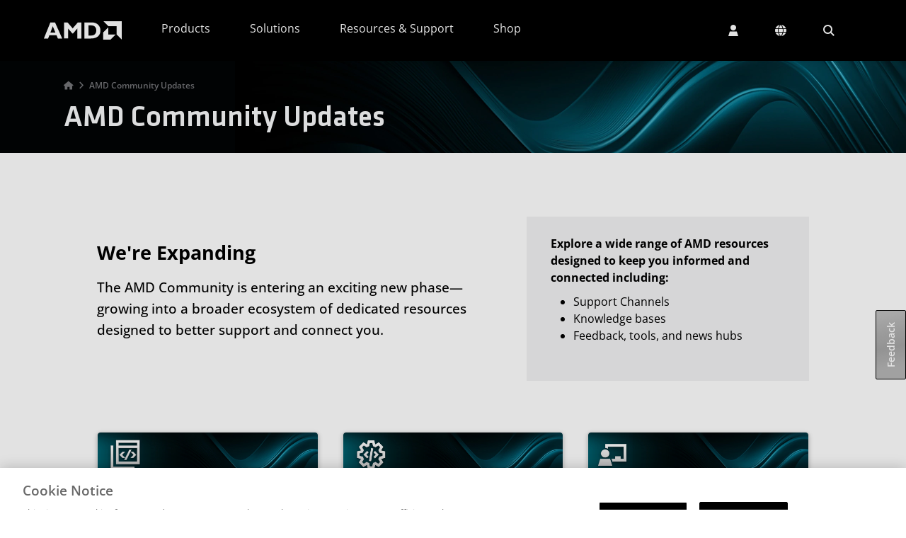

--- FILE ---
content_type: application/x-javascript
request_url: https://download.amd.com/js/analytics/aem-prod/aem-1769710606.js
body_size: 8720
content:
import{g as e,d as t,c as o,p as s,r as n,s as i,U as r,a,b as d,C as l,e as c}from"./aem-analytics.js";const p=["menu-main","menu-main-corp","menu-partner-main-menu","partner-secondary","menu-secondary","secondary-main-menu","menu-micro-corp","language-menu","menu-footer","menu-social-menu","menu-footer-secondary","sticky-nav-link","menu-promo"];const m=",amd.com,amd.com.cn,amd.com.tw,amd.co.jp,amdcompare.com,amd.ru,ati.com,ati.de,graphics-scout.com,atiplus,amdassets.com,amdrewards.com,amdinfo.co.kr,amdsurveys.com,feedback.amd.com,seamicro.com,   gpuopen.com,radeon.com,radeon.wpengine.com,ve.ga,amd.local,phx.corporate-ir.net,eloqua.com,flixfacts.co.uk,radeonramdisk.com,amd4u.com,radeonmemory.com,amd.mkt6303.com,www.pages03.net,gizmosphere.org,amdpromos.com,amdfanstore.com,   amd-d2vienna.com,amd-ibcshow.com,amd-auvegas.com,amdhub.in,amdgaming.gg,cloudsolutions.amd.com,xilinx.com,test.xilinx.com,amd-heroes.jp,amdpremium.com,mybigcommerce.com,urgame,amdultimate.com,futurewithamd.com,   xilinxcustomertraining.netexam.com,xilinxprod-catalog.netexam.com,xilinx.entitlenow.com,amd.entitlenow.com,amd-id.com,amd-malaysia.com,amd-ph.com,amdthailand.com,amdvietnam.com,amdvietnam.vn,futurewithamd.com,   ryzen.co.kr,ryzen.pro,amdaward.com,why-ryzen.com,rocm.docs.amd.com,rocm.blogs.amd.com,docs.amd.com,ryzen-ai.com,edc.amdcss.com,pcforum.amd.com";const f=["163","12seconds","4travel","advogato","ameba","anobii","asmallworld","backtype","badoo","bebo","bigadda","bigtent","biip","blackplanet","blogspot","blogster","blomotion","bolt","brightkite","buzznet","cafemom","care2","classmates","cloob","collegeblender","cyworld","cyworld","dailymotion","daum","delicious","deviantart","digg","diigo","disqus","draugiem","facebook","faceparty","fc2","flickr","flixster","fotolog","foursquare","friendfeed","friendsreunited","friendster","fubar","gaiaonline","geni","goodreads","grono","habbo","hatena","hexun","hi5","hyves","ibibo","identi","ifeng","imeem","infoseek","intensedebate","irc-galleria","iwiw","jaiku","kaixin001","kaixin002","kakaku","kanshin","kozocom","last","linkedin","livejournal","me2day","meetup","mister-wong","mixi","mixx","mouthshut","multiply","myheritage","mylife","myspace","myspace","myyearbook","nasza-klasa","netlog","nettby","netvibes","nicovideo","ning","odnoklassniki","orkut","pakila","people","photobucket","pinterest","plaxo","plurk","qq","reddit","renren","seesaa","skyrock","slideshare","smcb","smugmug","sohu","sonico","studivz","stumbleupon","t","tabelog","tagged","taringa","tripit","trombi","trytrend","tuenti","tumblr","twine","twitter","twitch","uhuru","viadeo","vimeo","vkontakte","vox","wayn","weibo","weourfamily","wer-kennt-wen","wordpress","x","xanga","xing","yaplog","yelp","youtube","yuku","zooomr","google"];const u=["abcsok","alicesuche","alltheweb","altavista","anonymouse","aol","aolrecherche","aolsearch","aolsvc","ask","baidu","biglobe","bing","centrum","chip","clix","cuil","daum","eniro","euroseek","excite","fireball","goo","google","googlesyndication","icq","infoseek","ixquick","kvasir","libero","live","livedoor","lycos","mail","msn","myway","naver","netscape","nifty","rambler","recherche","recherchet2","search","searchalot","seznam","startpagina","suche","szukaj","terra","tiscali","toile","ucweb","uol","vinden","virgilio","walla","yahoo","yandex","web","youdao","webalta"];const h=["dataram","adcash","gobongo","youradexchange","openadserving","otvetim-vopros","undefined","drotator","uxup","wpengine"];const g=["ms-backgroundImage"," ms-backgroundImage"];const $=h.join(",")+","+u.join(",")+","+f.join(",")+m;const C=["devgurus.amd.com","devforums.amd.com","forums.amd.com","support.amd.com"];const b="run,msi,deb,rpm,gz,tar,bz2,dmg,sit,gzip,patch,exe,zip,wav,mp3,wma,mov,mpg,avi,wmv,mp4,doc,pdf,xls,ppt,pps,csv,jpg,png,bmp,wmf,tif,docx,xlsx,pptx,cbr,iso";const y="run,msi,deb,rpm,gz,tar,bz2,dmg,sit,gzip,exe,zip,iso";const k="do,aspx,ashx,asp,jp,ru,it";const w=["support.amd.com","www2.ati.com","drivers.amd.com","repo.radeon.com"];window.cvAMDWebProperties=m;function N(e){if(/\-(ad|as|at|ax|be|bl|de|es|fi|fr|gf|gp|gr|ie|it|lu|mc|me|mq|nl|pm|pt|re|si|sk|sm|tf|va|ws|yt)$/i.test(e)){return"EUR"}else if(/\-(bd|by|fm|gu|io|mh|mp|na|pr|pw|tc|um|us|usaf|vg|vi)$/i.test(e)){return"USD"}else if(/\-ae$/i.test(e)){return"AED"}else if(/\-ar$/i.test(e)){return"ARS"}else if(/\-(au|cc|cx|hm|ki|nf|nr|tv)$/i.test(e)){return"AUD"}else if(/\-bg$/i.test(e)){return"BGN"}else if(/\-bo$/i.test(e)){return"BOB"}else if(/\-br$/i.test(e)){return"BRL"}else if(/\-ca$/i.test(e)){return"CAD"}else if(/\-ch$/i.test(e)){return"CHF"}else if(/\-li$/i.test(e)){return"CHF"}else if(/\-cl$/i.test(e)){return"CLP"}else if(/\-cn$/i.test(e)){return"CNY"}else if(/\-co$/i.test(e)){return"COP"}else if(/\-cz$/i.test(e)){return"CZK"}else if(/\-(dk|fo|gl)$/i.test(e)){return"DKK"}else if(/\-eg$/i.test(e)){return"EGP"}else if(/\-(gs|im|je|sh|uk)$/i.test(e)){return"GBP"}else if(/\-hk$/i.test(e)){return"HKD"}else if(/\-hr$/i.test(e)){return"HRK"}else if(/\-hu$/i.test(e)){return"HUF"}else if(/\-(id|tp)$/i.test(e)){return"IDR"}else if(/\-il$/i.test(e)){return"ISL"}else if(/\-(bt|in)$/i.test(e)){return"INR"}else if(/\-jp$/i.test(e)){return"JPY"}else if(/\-kr$/i.test(e)){return"KRW"}else if(/\-lt$/i.test(e)){return"LTL"}else if(/\-(eh|ma)$/i.test(e)){return"MAD"}else if(/\-mx$/i.test(e)){return"MXN"}else if(/\-my$/i.test(e)){return"MYR"}else if(/\-(bv|no|sj)$/i.test(e)){return"NOK"}else if(/\-(ck|nu|nz|pn|tk)$/i.test(e)){return"NZD"}else if(/\-pe$/i.test(e)){return"PEN"}else if(/\-ph$/i.test(e)){return"PHP"}else if(/\-pk$/i.test(e)){return"PKR"}else if(/\-pl$/i.test(e)){return"PLN"}else if(/\-ro$/i.test(e)){return"RON"}else if(/\-rs$/i.test(e)){return"RSD"}else if(/\-ru$/i.test(e)){return"RUB"}else if(/\-sa$/i.test(e)){return"SAR"}else if(/\-se$/i.test(e)){return"SEK"}else if(/\-sg$/i.test(e)){return"SGD"}else if(/\-th$/i.test(e)){return"THB"}else if(/\-tr$/i.test(e)){return"TRY"}else if(/\-tw$/i.test(e)){return"TWD"}else if(/\-ua$/i.test(e)){return"UAH"}else if(/\-ve$/i.test(e)){return"VEF"}else if(/\-vn$/i.test(e)){return"VND"}else if(/\-za$/i.test(e)){return"ZAR"}else{return window.cfCheckRSID.cvCurrency}}function v(f){var u="",h="";let v="";let L="";let R="";let x="";let D="";let I="";let P="";let U="";let V="";let A="";let S="";let T="";const M=window.AMDAnalytics.sAA||{};M.linkType="";M.eVar32="";M.eVar31="";M.eVar33="";M.eVarMan="";M.eVarCat="";M.Currency="";let O="";let G=f.target;let E="";let q="";let z;const B=e=>e&&e.nodeType===Node.DOCUMENT_FRAGMENT_NODE&&e.host;if("composed"in f&&typeof f.composedPath==="function"){const e=f.composedPath();const t=e[0];const o=e.find(e=>e.shadowRoot);if(o){G=t}}if(typeof G.tagName!="undefined"){q=G.tagName.toLowerCase()}let _=e();var{cvPTagName:H,cvPPClassName:j,cvPPPClassName:K,cvPPPTagName:W}=t(G);if(q!="a"&&!(typeof G.parentNode!="undefined"&&(q=="area"&&H=="map"))&&!(q=="div"&&decodeURIComponent(G.className)=="accordiontitle")&&q!="button"){let e=0;let t=0;let s=G;let n,i,r,a,d;while(t<4&&!e&&s.tagName.toLowerCase()!="body"){if(s.parentNode&&!B(s.parentNode)){s=s.parentNode;if(typeof s.tagName!="undefined"){n=s.tagName.toLowerCase()}if(s.parentNode&&!B(s.parentNode)){i=s.parentNode.tagName.toLowerCase();if(s.parentNode.parentNode&&!B(s.parentNode.parentNode)&&!o(s.parentNode.parentNode)&&s.parentNode.tagName.toLowerCase()!="html"&&typeof s.parentNode.parentNode.tagName!="undefined"){s.parentNode.parentNode.tagName.toLowerCase();if(typeof s.parentNode.parentNode.className!="undefined"){const e=s.parentNode.parentNode.className;r=typeof e==="object"&&typeof e.baseVal!=="undefined"?e.baseVal.toLowerCase():(e||"").toLowerCase()}if(s.parentNode.parentNode.parentNode&&!B(s.parentNode.parentNode.parentNode)&&!o(s.parentNode.parentNode.parentNode)&&s.parentNode.parentNode.tagName.toLowerCase()!="html"&&typeof s.parentNode.parentNode.parentNode.tagName!="undefined"){a=s.parentNode.parentNode.parentNode.tagName.toLowerCase();if(typeof s.parentNode.parentNode.parentNode.className!="undefined"){const e=s.parentNode.parentNode.parentNode.className;d=typeof e==="object"&&typeof e.baseVal!=="undefined"?e.baseVal.toLowerCase():(e||"").toLowerCase()}}else{e=1}}else{e=1}}else{e=1}if(n==="a"||s.parentNode&&n==="area"&&i==="map"||n==="div"&&decodeURIComponent(s.className)==="accordiontitle"||n==="button"){G=s;q=n;H=i;W=a;j=r;K=d;e=1}}else{e=1}t++}}if(q=="a"){E="Link|A";if(typeof G.href!=="undefined"){x=G.href.toLowerCase()}z=G.querySelector("img");if(z){E="Link|IMG";if(typeof z.src!=="undefined"){let e=s(z.src).host+s(z.src).path;if(typeof z.alt!=="undefined"){v=`IMG|ALT|${e}|${decodeURIComponent(z.alt).trim()}`}else if(typeof z.name!=="undefined"){v=`IMG|NAME|${e}|${decodeURIComponent(z.name).trim()}`}else if(typeof z.id!=="undefined"){v=`IMG|ID|${e}|${decodeURIComponent(z.id).trim()}`}else{v=`IMG|SRC|${e}`}}if(typeof G.name!=="undefined"){D=decodeURIComponent(G.name)}}else if(typeof W!="undefined"&&W=="div"&&(K&&K.includes("where_to_buy"))){E="Link|Shop"}}else if(typeof G.parentNode!="undefined"){if(q=="area"&&H=="map"){E="Link|IMGMAP"}else if(q=="div"&&decodeURIComponent(G.className)=="accordiontitle"||q=="button"&&decodeURIComponent(G.className).includes("cmp-accordion__button")){E="Link|AccordionTitle"}else if(q=="button"){E="Link|Button"}}if(!o(E)){if(E=="Link|A"){if(typeof G.className!="undefined"&&G.className==="at-share-btn"){u+=",addthis"}if(typeof G.id!="undefined"&&G.id.indexOf("atic_")===0){u+=",addthis"}if(typeof G.href!="undefined"){x=decodeURIComponent(G.href.toLowerCase())}R=x.split("?")[0];v="";if(decodeURIComponent(G.textContent)!=""){if(v==""){if(G.className=="hero_button"||G.closest("div.heroExpressive")&&G.closest("div.button")){v=`Btn-hero|${decodeURIComponent(G.textContent).trim()}|${s(R).file||"N/A"}`;if(typeof G.name!=="undefined"&&G.className=="hero_button"){v+=`|${G.name}`}}else if(typeof G.parentNode!="undefined"&&G.parentNode.tagName.toLowerCase()=="li"&&/tab\d.*/i.test(G.parentNode.className)){v=`Tab|${G.parentNode.className.match(/tab\d.*/i)}|${decodeURIComponent(G.textContent).trim()}`}else if(typeof G.parentNode!="undefined"&&typeof G.parentNode.parentNode!="undefined"&&G.parentNode.parentNode!==null&&typeof G.parentNode.parentNode.className!="undefined"&&(G.parentNode.parentNode.className.includes("addthis")||G.parentNode.parentNode.className.includes("at-share-btn"))){v=`AddThis|${decodeURIComponent(G.textContent).trim()}`;L="AddThis";u+=",addthis"}else{v=decodeURIComponent(G.textContent).trim()}}}else if(decodeURIComponent(G.parentNode.className)!=""){v=decodeURIComponent(G.parentNode.className).trim()}else if(decodeURIComponent(G.className)!=""){v=decodeURIComponent(G.className).trim()}else{v=x}D=decodeURIComponent(G.name).trim();if(D=="undefined"){D=""}A=decodeURIComponent(G.id);if(!o(s(x).queryKey["promo"])){v=`${v}|promo:${s(x).queryKey["promo"]}`}}else if(E=="Link|IMGMAP"){x=decodeURIComponent(G.href.toLowerCase());R=x.split("?")[0];D=decodeURIComponent(G.href);v=`IMG|MAP|${D}`}else if(E=="Link|Shop"){x=decodeURIComponent(G.href.toLowerCase());R=x.split("?")[0];D=decodeURIComponent(G.href);v=`Shop|WTB|${decodeURIComponent(G.innerHTML)}|${s(x).host}`;L="Shop|WTB"}else if(E=="Link|Lightbox"){x=decodeURIComponent(G.href.toLowerCase());R=x.split("?")[0];D=decodeURIComponent(G.href);v=`Lightbox|${decodeURIComponent(G.innerHTML).trim()}`;L="Lightbox"}else if(E=="Link|CookieContent"){x=decodeURIComponent(G.href.toLowerCase());R=x.split("?")[0];D=decodeURIComponent(G.href);v=`CookieContent|${decodeURIComponent(G.innerHTML).trim()}`;L="CookieContent"}else if(E=="Link|MegaMenuSmall"){x=decodeURIComponent(G.href.toLowerCase());R=x.split("?")[0];D=decodeURIComponent(G.href);v=`mm|${decodeURIComponent(G.innerHTML).trim()}`;L="megamenu"}else if(E=="Link|HeaderNavlinks"){x=decodeURIComponent(G.href.toLowerCase());R=x.split("?")[0];D=decodeURIComponent(G.href);v=`HeaderNavLinks|${decodeURIComponent(G.innerHTML).trim()}`;L="HeaderNavLinks"}else if(E=="Link|LeftNavlinks"){x=decodeURIComponent(G.href.toLowerCase());R=x.split("?")[0];D=decodeURIComponent(G.href);v=`LeftNavlinks|${decodeURIComponent(G.innerHTML).trim()}`;L="LeftNavlinks"}else if(E=="Link|Breadcrumb"){x=decodeURIComponent(G.href.toLowerCase());R=x.split("?")[0];D=decodeURIComponent(G.href);v=`Breadcrumb|${decodeURIComponent(G.innerHTML).trim()}`;L="Breadcrumb"}else if(E=="Link|IMG"){if(typeof G.href!="undefined"){x=decodeURIComponent(G.href.toLowerCase())}R=x.split("?")[0]}else if(E=="Link|AccordionTitle"){x="AccordionTitle";v=decodeURIComponent(n(G.textContent.toLowerCase())).trim();D=decodeURIComponent(n(G.textContent.toLowerCase())).trim();L=`AccordionTitle-${G.className.includes("cmp-accordion__button--expanded")?"close":"open"}`}else if(E=="Link|Button"){if(G.closest("div.heroExpressive")&&G.closest("div.button")){v=`Btn-hero|${decodeURIComponent(G.innerHTML).trim()}|${s((G.href?G.href:_)||"").file||"N/A"}`;x=G.href||_||""}else{v=D=G.id||"";x=_}}x=i(x);x=r("spUserID","pii",x);I=s(x).host;P=","+s(x).domain+"."+s(x).tld;S=x;x="/"+s(x).host+s(x).relative;T=x.split("?")[0];var F=0;if(!o(A)&&o(D)){D=A}if((D=="undefined"||o(D))&&m.includes(P)&&(x.includes("lid=")||x.includes("lpos="))){D=x}if((D=="undefined"||o(D))&&_.includes("appid=dad"));if(D){D=a(D);const e=D.split("&");for(var Y=0;Y<e.length;Y=Y+1){if(e[Y].toLowerCase().indexOf("channelid=")==-1&&P!=",en25.com"&&I!="link.global.amd.com"){if(e[Y].toLowerCase().substr(0,"lid=".length)==="lid="){v=e[Y].substring(4,e[Y].length).replace("Pro Graphics a-n-d Accelerators","Pro Graphics & Accelerators");if(G.tagName=="IMG"&&G.parentNode.tagName=="A"){v=v+" | "+d(decodeURIComponent(G.src),97-v.length)}}if(e[Y].toLowerCase().substr(0,"lpos=".length)==="lpos="){L=e[Y].substring(5,e[Y].length)}if(e[Y].toLowerCase().substr(0,"lnktype=".length)==="lnktype="){O=e[Y].substring(8,e[Y].length);if(O.toLowerCase()=="featured"){O="featuredlink"}else if(O.toLowerCase()=="promo"){O="promolink"}else{O=""}}}}D=D.replace("Pro Graphics a-n-d Accelerators","Pro Graphics & Accelerators")}U=s(T).file.split(".");U=U[U.length-1];if(!o(U)&&!k.includes(U)&&b.includes(U)){F=1}v=n(v);if(m.includes(P)&&F!=1||P.indexOf("undefined")!=-1){M.linkType="o"}else if(m.includes(P)&&F==1){M.linkType="d"}else if(o(S)){M.linkType="o"}else{M.linkType="e"}M.linkName=v;M.linkURL=T;if(M.linkType=="e"){if(G.hasAttribute("rel")){let e;let t;const o=a(G.getAttribute("rel"));if(o.includes("lpos=")&&o.includes("&lid=")){e=o.split("lpos=")[1];t=e.split("&lid=");if(t[0]==="PPRlink"){L=t[0];v=t[1]}}}if(L!="PPRlink"&&L!="RTPPRLink"){let e=s(S);if(S.indexOf("linksynergy")!=-1){const t=S.split(/.*http/);e=s(decodeURIComponent(`http${t[1]}`))}let t=s(_);if(!$.includes(e.domain)&&(!C.includes(t.host)||_.includes("support.amd.com/en-us/download/ccc"))){V="";if(/www.amd.com.*server.*series-processors.*/i.test(_)){V="NAServer|"}else if(_.includes("products/processors/desktop/a-series-apu")){v=`Shop|WTB|APU|${v}`;L="Shop|WTB"}else if(_.includes("promo")){V="Promo"}else if(_.includes("graphics/desktop")){V="Graphics|Desktop"}else if(_.includes("graphics/workstation")){V="Graphics|Workstation"}else if(_.includes("processors/desktop")){V="Processors|Desktop"}else if(_.includes("processors/notebook-tablet")){V="Processors|Notebook-Tablet"}else if(_.includes("processors")){V="Processors"}else if(_.includes("products/chipsets")){V="Chipsets"}else if(_.includes("products/embedded")){V="Embedded"}else if(_.includes("products/solid-state-drives")){V="SSD"}else if(_.includes("game")){V="Game"}else if(_.includes("solutions/software-partners")){V="Solutions|Software"}else if(_.includes("solutions/servers")){V="Solutions|Server"}else if(_.includes("server")){V="Server"}else if(_.includes("solutions/tablets")){V="Solutions|Tablets"}else if(_.includes("solutions/workstations")){V="Solutions|Workstations"}else if(_.includes("solutions/pro")){V="Solutions|Pro"}else if(_.includes("solutions/laptops")){V="Solutions|Laptops"}else if(_.includes("solutions/desktops")){V="Solutions|Desktops"}else if(_.includes("partners/distributor-locator")){V="Partners|Distributor"}else if(_.includes("partners/global-oems")){V="Partners|Global OEM"}else if(_.includes("partners/north-america-oems")){V="Partners|NA OEM"}else if(_.includes("partners/reseller-locator")){V="Partners|Reseller"}else if(_.includes("microsoft")){V="Business|Microsoft"}else if(_.includes("business")){V="Business"}else if(_.includes("consumer/where-to-buy")){V="Consumer|WTB"}else if(_.includes("press-releases")){V="Press Release"}else if(_.includes("who-we-are")){V="Who We Are"}else if(/\/www\.amd\.com\/(\D\D-\D\D)\//i.test(_)){V="homepage:"+_.match(/\D\D-\D\D/i)}else{V="ERROR"}if(e.domain!=null&&V&&V!=""){V="PartnerRef|"+e.domain;if(g.indexOf(v)==-1){V="PartnerRef|"+v+"|"+e.domain;M.eVar13=M.prop13=v=V;if(V.indexOf("AppZone")!=-1){u+=",event80"}else if(V.indexOf("ERROR")==-1){u+=",event99"}}}}}}if(_&&_!=""){M.prop12=_}if(v&&v!=""){M.eVar13=M.prop13=v}if(T&&T!=""){M.prop14=T}if(x&&x!=""){M.eVar6=x}if(l.Enabled()&&c().includes("C0002")){l.Set("c_rurl",_,-15)}if(L&&L!==""){L=n(L)}if(G.hasAttribute("data-pulltag")){const e=G.getAttribute("data-pulltag");L=L?`${L}|${e}`:e}if(window.cfCheckRSID.ReportSuiteID.includes("amdvoss")&&G.closest("div.view-content").length>0){if(typeof G.dataset.searchRank!="undefined"){L=G.dataset.searchRank+(L?"|"+L:"")||"(not set)"}else{L="Unranked|"+(L?"|"+L:"")||"(not set)"}u+=",event13"}if(window.cfCheckRSID.ReportSuiteID.includes("amdvshop")&&G.closest("div.view-content").length>0&&typeof G.dataset.searchRank!="undefined"){L=G.dataset.searchRank+(L?`|${L}`:"")||"(not set)"}if(v&&v!=""&&v.indexOf("|Complete")!=-1){u+=",event98"}if(typeof G.className!=="undefined"&&!/^chosen\-single/.test(G.className)){u+=",event6"}if(F){let e=false;for(let t=0;t<w.length;t++){if(T.indexOf(w[t])!=-1){e=true}}if(!k.includes(U)){if(e&&(x.indexOf("driver")!=-1||x.indexOf("amdgpu-install")!=-1)&&y.includes(U)){v="DD|";if(x.indexOf("processor")!=-1){v+="Processor"}else if(x.indexOf("embedded")!=-1){v+="Embedded"}else if(x.indexOf("chipsetmotherboard")!=-1){v+="Chipset"}else if(x.indexOf("fire")!=-1){v+="GPU-WS"}else{v+="GPU-Other"}if(x.indexOf("linux")!=-1){v+="-Linux|"}else{v+="|"}v+=s(T).file;M.linkName=v;M.eVar13=M.prop13=v;L="DD";u+=",event15";h="driver"}else{u+=",event4";M.prop15=M.eVar15=L="AD";v=`AD|${s(T).file}`;if((M.prop14.includes("the_amd_story")||M.prop14.includes("the-amd-story"))&&M.prop14.includes(".pdf")){u+=",event32"}h="asset"}}}if(L=="PPRlink"){M.linkTrackVars+=",prop30,prop31,prop32,prop33,eVar20,eVar30,eVar31,eVar32,eVar33,eVar34,products";M.linkTrackEvents+=",event9,purchase";v=v.replace("|CND|","|CAD|");const e=v.split("|");M.prop30=M.prop12;M.eVar30=M.eVar8;if(G.dataset.price){const e=G.dataset;M.prop31=M.eVar31=e.retailer;M.Currency=N(e.currency);M.prop32=M.eVar32=e.uniqueId;M.prop33=M.eVar33=e.price.replace(",",".");M.eVar34=`${e.linkType}|${e.shopProperty}|${e.retailer}|${e.uniqueId}`;M.eVarMan=e.manufacturer;M.eVarCat=e.category;M.eVarCat=M.evarCat?M.eVarCat:"N/A";M.eVarPrdNm=e.title;M.products=`;${e.uniqueId};1;${M.prop33}`}else{M.prop31=M.eVar31=e[2];M.Currency=N(e[2]);M.prop32=M.eVar32=e[3];M.prop33=M.eVar33=e[4].replace(",",".");M.eVar34=`${e[0]}|${e[1]}|${M.prop31}|${M.prop32}`;M.eVar13=M.prop13=`${M.eVar34}|${M.prop33}|${e[5]}`;if(e.length>=8){M.eVarMan=e[6];M.eVarCat=e[7];M.eVarCat=M.eVarCat=="null"?"N/A":M.eVarCat}if(e.length==9){M.eVarPrdNm=e[8]}M.products=`;${M.prop32};1;${e[4].replace(",",".")}`}const t=s(x.toLowerCase()).queryKey["rd_param1"]||s(x.toLowerCase()).queryKey["url"]||"";if(!o(t)){let e="";try{e=decodeURI(t)}catch(o){e=decodeURIComponent(t)}const o=`,${s(e).domain}.${s(e).tld}`;if(o.indexOf(",null.null")==-1){P=o}}u+=",event9";u+=",purchase";M.linkType="s"}}if(q=="button"&&o(v)){if(_.includes("developer.amd.com")){v=G.hasAttribute("data-href")?G.getAttribute("data-href"):"(not set)"}else if(_.toLowerCase().includes("amd.com/en/processors/epyc-cpu-selector")||_.toLowerCase().includes("amd.com/en/processors/epyc-virttcotool")){const e=G.closest("a").href||"";if(e.includes("/where-to-buy/epyc-processors")||e.includes("/where-to-buy/epyc-platforms")||e.includes("/where-to-buy/epyc-processors-sys-integrators")){v=G.textContent.trim()||"Generic Button";T=e;x=e;R=e}}else if(typeof G.className!="undefined"&&G.className==="at-expanded-menu-button"){u+=",addthis"}else{const e=G.href||"";if(e!==""){T=e;x=e;R=e}v=G.textContent.trim()||"Generic Button"}}if(L=="RTPPRLink"){u=""}if(!o(O)){L=!o(L)?`${L}|${O}`:O}const Z=G.dataset.lpos;let J;let X;let Q;let ee;let te;if(typeof G.className!="undefined"&&G.className==="cmp-breadcrumb__item-link"){Q=v?`|${v.trim()}`:"";ee=G.getAttribute("data-tracking-information");let e="";if(!ee){const e=G.closest("div.breadcrumb").querySelectorAll("a");const t=[];let o=false;e.forEach(e=>{if(!o){t.push(e.getAttribute("aria-label"));ee=t.join("|");o=G===e}})}e=ee.split("|").pop();ee=`Home-${ee}`;te=`|${e}`!==Q;v=`menu-breadcrumb|${ee}${te?Q:""}`;X=typeof L!=="undefined"&&L!=="undefined"&&L!==""?`|${L}`:"";L=`menu-breadcrumb${X}`}else if(typeof G.closest("div.header-logo")?.closest("header.common-header")!=="undefined"&&G.closest("div.header-logo").closest("header.common-header")){Q=v?`|${v.trim()}`:"";te=`|home`!==Q;v=`menu-home-logo|home${te?Q:""}`;X=L?`|${L}`:"";L=`menu-home-logo${X}`}else if(G.closest('[aria-labelledby="langDropdown"]')||G.id.includes("langDropdown")){Q=v?`|${v.trim()}`:"";ee=G.textContent.trim();ee=ee?`language|${ee}`:"language";te=`|${ee}`!==`|language${Q}`;v=`menu-language|${ee}${te?Q:""}`;X=L?`|${L}`:"";L=`menu-language${X}`}else if(G.closest('[aria-labelledby="signedInDropdown"]')||G.id.includes("signedInDropdown")||G.closest('[aria-labelledby="signedOutDropdown"]')||G.id.includes("signedOutDropdown")){ee=G.getAttribute("data-tracking-information");const e=G.closest('[aria-labelledby="signedInDropdown"]')||G.id.includes("signedInDropdown")?"signedInDropdown":"signedOutDropdown";if(!ee){ee=G.textContent.trim();ee=ee?`${e}|${ee}`:e}Q=v?`|${v.trim()}`:"";te=`|${ee}`!==`|${e}${Q}`;v=`menu-sign-in|${ee}${te?Q:""}`;X=L?`|${L}`:"";L=`menu-sign-in${X}`}else if(typeof G.closest("ul.nav-mega")?.closest("header.common-header")!=="undefined"&&G.closest("ul.nav-mega").closest("header.common-header")){let e=(G.getAttribute("data-tracking-information")||"").replace(/&amp;/gi,"&");let t="";if(e){t=e.split("|").pop()}else{const t=[];let o;ee=G.textContent.trim().replace(/&amp;/gi,"&");t.unshift(ee);o=G.closest(".cmp-text");if(o){t.unshift(o.firstElementChild.textContent)}o=G.closest(".cmp-headermenu");o=o?o.querySelector(".cmp-headermenu__tab--active"):"";if(o){const e=G.closest("div.cmp-headermenu__tablist");if(!e){t.unshift(o.textContent)}}o=G.closest(".nav-item.dropdown");if(o){t.unshift(o.firstElementChild.textContent)}t.forEach((e,o)=>{t[o]=e.trim()});e=[...new Set(t)].join("|").replace(/&amp;/gi,"&")}Q=v?`|${v.trim().replace(/&amp;/gi,"&")}`:"";te=t?`|${t}`!==Q:`|${ee}`!==Q;v=`menu-main|${e}${te?Q:""}`;X=L?`|${L}`:"";L=`menu-main${X}`}else if(typeof G.closest("ul.social-menu")?.closest("footer")!=="undefined"&&G.closest("ul.social-menu").closest("footer")||G.closest("section.bottom-menu")||G.closest("section#footer-main-link")){Q=v?`|${v.trim()}`:"";ee=G.getAttribute("data-tracking-information");let e="";if(ee){e=ee.split("|").pop()}else{ee=G.textContent.trim()}te=e?`|${e}`!==Q:`|${ee}`!==Q;let t;if(typeof G.closest("ul.social-menu")?.closest("footer")!=="undefined"&&G.closest("ul.social-menu").closest("footer")){J="menu-social-menu"}else if(G.closest("section.bottom-menu")){J="menu-footer-secondary"}else if(G.closest("section#footer-main-link")){J="menu-footer";t=e?"":`|${G.closest("div.cmp-container")?.firstElementChild?.querySelector("a.cmp-title__link")?.textContent}`;if(typeof t==="undefined"||t==="|undefined"){t=""}}else{J="(not set)"}v=`${J}${t?t:""}|${ee}${te?Q:""}`;X=L?`|${L}`:"";L=J+X}else if(p.includes(Z)){let e;let t;if(Z==="menu-promo"){e=G.closest(".dropdown").querySelector(".dropdown-toggle").textContent.trim();t=G.closest("li").querySelector("a").textContent.trim()}else{e=G.closest(".dropdown").querySelector(".dropdown-toggle").textContent.trim();t=G.closest("li.dropdown-submenu").querySelector("a").textContent.trim()}Q=v?`|${v}`:"";ee=decodeURIComponent(G.innerHTML).trim();if(typeof e!=="undefined"&&e!==""){if(typeof t!=="undefined"&&t!==""){e=`${e}|${t}`}te=`|${ee}`!==Q;v=`${Z}|${decodeURIComponent(e)}|${ee}${te?Q:""}`}else if(Z==="language-menu"){v=`${Z}|${G.closest(".links").previousElementSibling.textContent.trim()}|${ee}`}else{te=`|${ee}`!==Q;v=`${Z}|${ee}${te?Q:""}`}X=L?`|${L}`:"";L=Z+X}else if(/^hotspots\-/i.test(Z)){X=L?`|${L}`:"";L=Z+X}if(G.dataset?.carousel?.length!==0){const e=G.dataset?G.dataset.carousel||"":"";if(e){L=L?`${L}|${e}`:e}}if((s(_).host=="www.amd.com"||s(_).host=="amd.com")&&/\/(en|de|es|fr|ja|ko|pl|pt|ru|tr|zh\-(hans|cn))\/partner($|\/$|\#|\?|\/#|\/\?)/i.test(_)&&G.hasAttribute("lpos")){const e=G.getAttribute("lpos");L=L?`${L}|${e}`:e}R=i(R);if(typeof M.eVarCat!=="undefined"){const e=M.eVarCat.trim();if(/^graphics?\scards?$/i.test(e)){M.eVarCat="Graphics Cards";v=v.replace(/\|graphics?\scards?\|/i,"|Graphics Cards|")}else if(/^desktops?$/i.test(e)){M.eVarCat="Desktops";v=v.replace(/\|desktops?\|/i,"|Desktops|")}else if(/^processors?$/i.test(e)){M.eVarCat="Desktop Processors";v=v.replace(/\|processors?\|/i,"|Desktop Processors|")}else if(/^desktop\sprocessors?$/i.test(e)){M.eVarCat="Desktop Processors";v=v.replace(/\|desktop\sprocessors?\|/i,"|Desktop Processors|")}else if(/^server\sprocessors?$/i.test(e)){M.eVarCat="Server Processors";v=v.replace(/\|server\sprocessors?\|/i,"|Server Processors|")}else if(/^notebooks?$/i.test(e)){M.eVarCat="Laptops";v=v.replace(/\|notebooks?\|/i,"|Laptops|")}else if(/^laptops?$/i.test(e)){M.eVarCat="Laptops";v=v.replace(/\|laptops?\|/i,"|Laptops|")}else if(/^motherboards?$/i.test(e)){M.eVarCat="Motherboards";v=v.replace(/\|motherboards?\|/i,"|Motherboards|")}else if(/^workstations?$/i.test(e)){M.eVarCat="Workstations";v=v.replace(/\|workstations?\|/i,"|Workstations|")}else if(/^servers?$/i.test(e)){M.eVarCat="Server Processors";v=v.replace(/\|servers?\|/i,"|Server Processors|")}else if(/^amd\sfan\sstore$/i.test(e)){M.eVarCat="AMD Fan Store";v=v.replace(/\|amd\sfan\sstore\|/i,"|AMD Fan Store|")}else if(/^various$/i.test(e)){M.eVarCat="Various";v=v.replace(/\|various\|/i,"|Various|")}}window.cvLnkTrack={DestLID:v||"(not set)",DestLPOS:L||"(not set)",DestURL:R||"(not set)",Events:u||"(not set)",DestURLwParam:x||"(not set)",DestURLext:"(not set)",DestName:D||"(not set)",DestServer:I||"(not set)",DestDomain:P||"(not set)",DownloadFileExt:U||"(not set)",PartnerReferral:V||"(not set)",LinkType:M.linkType||"(not set)",DFAEvent:h||"(not set)",ProductID:M.eVar32||"(not set)",RetailerID:M.eVar31||"(not set)",Price:M.eVar33||"0.01",Manufacturer:M.eVarMan||"(not set)",Category:M.eVarCat||"(not set)",ProductName:M.eVarPrdNm||"(not set)",DestLPOSCD19:L||"Other",Currency:M.Currency||window.cfCheckRSID.cvCurrency};const{cvLnkTrack:oe}=window;if(G.hasAttribute("intpromo")){const e=G;const t=e.getAttribute("intpromo");if(typeof t!=="undefined"){parseInt(t.substring(2),10);let o="";let n;let i;try{n=G.querySelector("img")}catch(e){}if(typeof n!="undefined"&&n){if(typeof n.src!=="undefined"&&n.src){o=s(n.src).host+s(n.src).path}}else{i=decodeURIComponent(e.text.trim())}const a=(o?o:i)||"(not set)";let d=s(e.href).queryKey["k"]||"(not set)";const l=s(e.href).queryKey["promo"]||"(not set)";let c=s(e.href).queryKey["ipromo"]||"(not set)";if(d=="(not set)"&&l=="(not set)"&&c=="(not set)"){d=e.href||"(not set)";if(d!=="(not set)"){d=r("webSyncID",null,d);d=r("sessionGUID",null,d)}c=a}const p=e.matches("div")?"promotionDivClick":"promotionClick";let m=e.getAttribute("lpos");if(typeof e.dataset.carousel!=="undefined"&&e.dataset.carousel){const t=e.dataset.carousel;m=m?`${t}|${m}`:t}if(oe.DestLPOS.includes(m)){oe.DestLPOS=`${m}|${oe.DestLPOS}`}if(oe.DestLPOSCD19.includes(m)){oe.DestLPOSCD19=`${m}|${oe.DestLPOSCD19}`}window.dataLayer.push({event:p,promoLPOS:m||"(not set)",ecommerce:{promoClick:{promotions:[{id:`${c}|${d}|${a}`,name:`${c}|${d}`,creative:a,position:e.getAttribute("intpromo")||"(not set)"}]}}})}}window.dataLayer.push({event:"PageClick"})}export{v as cfLnkClick};
//# sourceMappingURL=aem-1769710606.js.map


--- FILE ---
content_type: application/x-javascript
request_url: https://www.amd.com/etc.clientlibs/common-ui/clientlibs/clientlib-webpack.min.js
body_size: 27654
content:
(()=>{var e,t,a,i,n,s,o,r={1782:(e,t,a)=>{"use strict";a.d(t,{n:()=>n});var i=a(215);class n extends i.u{dataAttributes={item:{expanded:"data-cmp-expanded"},panel:{bsparent:"data-bs-parent"}};init(){this.initAccordion()}initAccordion(){const e=this.element,t=this.props;if(this.children=e.children,window.Granite&&window.Granite.author&&window.Granite.author.MessageChannel&&(window.CQ=window.CQ||{},window.CQ.CoreComponents=window.CQ.CoreComponents||{},window.CQ.CoreComponents.MESSAGE_CHANNEL=window.CQ.CoreComponents.MESSAGE_CHANNEL||new window.Granite.author.MessageChannel("cqauthor",window),window.CQ.CoreComponents.MESSAGE_CHANNEL.subscribeRequestMessage("cmp.panelcontainer",(e=>{e.data&&"bs-accordion"===e.data.type&&e.data.id===t.cmpPanelcontainerId&&"navigate"===e.data.operation&&this.toggle(e.data.index)}))),e.classList.contains("accordion-float")){const t=e.parentNode,a=e.querySelectorAll(".accordion-item");let i=window.getComputedStyle(e),n=parseFloat(i.height);const s=new ResizeObserver((e=>{for(let a of e){let e=0;a.target.querySelectorAll(".accordion-button").forEach((t=>{let a=window.getComputedStyle(t),i=parseFloat(a.height);e+=i})),n!==e&&(t.style.height=`${e}px`,n=e)}}));t.style.height=`${n}px`,s.observe(e),a.forEach((t=>{const a=t.querySelector(".accordion-collapse");a.addEventListener("show.bs.collapse",(()=>{if(e.hasAttribute("data-visible-within")){let t=parseInt(e.getAttribute("data-visible-within"),10);e.setAttribute("data-visible-within",t+1)}else e.setAttribute("data-visible-within",1);1===parseInt(e.getAttribute("data-visible-within"),10)&&this.addZIndex(e)})),a.addEventListener("hidden.bs.collapse",(()=>{let t=parseInt(e.getAttribute("data-visible-within"),10);t&&e.setAttribute("data-visible-within",t-1),1===t&&this.removeZIndex(e)}))})),e.addEventListener("focusout",(t=>{if(!e.contains(t.relatedTarget)){const t=e.querySelectorAll(".accordion-collapse.show");let a=e;for(t.forEach((e=>{let t=e.previousElementSibling.querySelector(".accordion-button");e.classList.contains("show")&&e.classList.remove("show"),t.classList.add("collapsed"),t.setAttribute("aria-expanded","true")})),e.hasAttribute("data-visible-within")&&e.removeAttribute("data-visible-within");a;)a.style.removeProperty("z-index"),a=a.parentElement}}))}}getItemExpanded(e){return e&&e.dataset&&void 0!==e.dataset.cmpExpanded}checkIfItsExpanded(e){return e.classList.contains("show")}togglePanel(e,t){t?e.classList.add("show"):e.classList.remove("show")}toggle(e){let t=this.children[e],a=t.querySelector(".accordion-collapse"),i=this.children;this.togglePanel(a,!this.checkIfItsExpanded(a)),a.hasAttribute(this.dataAttributes.panel.bsparent)&&this.closeUnselectedPanels(i,t)}closeUnselectedPanels(e,t){for(let a=0;a<e.length;a++)if(e[a]!==t){let t=e[a].querySelector(".accordion-collapse");this.checkIfItsExpanded(t)&&this.togglePanel(t,!1)}}addZIndex(e){let t=e,a=999;for(;t;)t.classList.contains("cmp-container__content")&&(t.style.zIndex=a,a--),t=t.parentElement;e.style.zIndex="1000"}removeZIndex(e){let t=e;for(;t;)t.classList.contains("cmp-container__content")&&t.style.removeProperty("z-index"),t=t.parentElement;e.style.removeProperty("z-index")}}},4930:(e,t,a)=>{"use strict";a.d(t,{z:()=>s});var i=a(215),n=a(9336);class s extends i.u{init(){this.props.cmpLocalNav?this.highlightActivePage():this.initScrollSpy(),this.anchorTitle=this.element.querySelector(".navbar-anchor-bar"),this.anchorNav=this.element.querySelector(".anchor-bar-menu"),this.anchorLink=this.element.querySelectorAll("a.anchor-bar-link"),this.anchorTitle.addEventListener("click",this),this.anchorTitle.addEventListener("keyup",this),this.anchorLink.forEach((e=>{e.addEventListener("click",this)}))}handleEvent(e){"click"===e.type?this.handleToggle():"keyup"!==e.type||13!==e.keyCode&&32!==e.keyCode||this.handleToggle()}handleToggle(){this.anchorTitle.classList.toggle("active"),this.anchorNav.classList.toggle("active")}initScrollSpy(){const e=this.element.querySelector(".menu-container"),t=this.element.parentNode,a=t?.classList.contains("vertical-anchor-bar")?118:e.offsetHeight+60;new n.ScrollSpy(document.body,{target:'[data-component="anchor-bar"]',offset:a})}highlightActivePage(){const e=new URL(window.location.href),t=this.cleanPath(e.pathname),a=this.element.querySelectorAll("a.anchor-bar-link"),i=/^(https?:\/\/)/;a.forEach((e=>{const a=this.cleanPath(e.getAttribute("href")),n=a.match(i);let s=a;n&&(s=new URL(a).pathname),s===t&&e.classList.add("active")}))}cleanPath(e){return e.replace(/\/content\/amd\/(live-site|language-masters)\//g,"/")}}},2900:(e,t,a)=>{"use strict";a.d(t,{o:()=>l});var i=a(215),n=a(9336),s=a(5850),o=a(6491),r=a(8673);class l extends i.u{init(){this.mobileWidth=r.R.getBreakpoint("md"),this.mobile=!1,this.mobileContent=this.element.querySelector(".mobile-content");const e=this.props;this.hotspots=this.element.querySelector(".hotspots"),this.background=e.background,this.width=parseInt(e.width,10),this.height=parseInt(e.height,10),this.slides=parseInt(e.slides,10),this.spriteParent=this.element.querySelector(".sprite-parent"),this.currentStep=this.width,this.currentSlide=1,this.delta="-",this.scrollPosition=0,this.imageSetup(),this.heightSetup(),this.waitingOnAnimRequest=!1,this.delta="=";const t=this.heightSetup.bind(this),a=this.doSlide.bind(this),i=this.onEscKey.bind(this);if(this.mobile)this.showMobile();else if(window.addEventListener("resize",(()=>this.debounce(t))),1!==this.slides?(0,o.F)(this.element,(()=>window.addEventListener("scroll",a)),(()=>window.removeEventListener("scroll",a)),!1,{threshold:.5}):this.hotspots&&this.showHotspots(),this.hotspots){const e=this.hotspots.querySelectorAll(".hotspot");this.popovers=[...e].map((e=>new n.Popover(e,{content:e.querySelector(".content"),container:"body",html:!0,trigger:"focus",placement:e.dataset.bsPlacement}))),this.markHotspotsInitialized(!0),window.addEventListener("scroll",this.handleScroll.bind(this)),document.addEventListener("keydown",i),this._onEscHandler=i}}debounce(e){this.waitingOnAnimRequest||(window.requestAnimationFrame((()=>{e(),this.waitingOnAnimRequest=!1})),this.waitingOnAnimRequest=!0)}equalizeMobileSlides(){const e=this.element.querySelectorAll(".glide__slide");if(!e.length)return;e.forEach((e=>{e.style.minHeight=""}));let t=0;e.forEach((e=>{const a=e.offsetHeight;a>t&&(t=a)})),e.forEach((e=>{e.style.minHeight=`${t}px`}))}markHotspotsInitialized(e){this.hotspots&&(this.hotspots.classList.toggle("is-initialized",Boolean(e)),this.hotspots.style.display=e?"block":"none")}showHotspots(){this.hotspots&&this.markHotspotsInitialized(!0)}hideHotspots(){this.hotspots&&this.markHotspotsInitialized(!1)}doSlide(){if(r.R.isWiderThanOrEqual("md")){const e=this.element.getBoundingClientRect().top;if(e<0){const t=Math.abs(e),a=Math.min(this.slides,Math.ceil(t/this.frameSize));a===this.slides?(this.spriteParent.style.backgroundPosition="right top",this.showHotspots()):(this.spriteParent.style.backgroundPosition=-Math.floor((a-1)*this.currentStep)-1+"px top",this.hideHotspots())}}}imageSetup(){r.R.isWiderThanOrEqual("md")&&(this.spriteParent.style.backgroundImage=`url('${this.background}')`)}heightSetup(){if(r.R.isNarrowerThan("md")&&(this.mobile=!0),!this.mobile){this.currentStep=this.spriteParent.clientWidth;const e=this.height/(this.width/this.slides)*this.currentStep;this.spriteParent.style.height=`${e}px`,this.spriteParent.style.minHeight=`${e}px`,this.currentSlide===this.slides?this.spriteParent.style.backgroundPosition="right top":this.spriteParent.style.backgroundPosition=-Math.floor((this.currentSlide-1)*this.currentStep)+"px top",this.spriteParent.style.backgroundSize=`auto ${e}px`,this.innerHeight=e;const t=1.5;this.slides>1?this.element.style.height=e*t+"px":this.element.style.height=`${this.outerHeight}px`;const a=2;this.frameSize=e/a/this.slides}}animation(){this.spriteParent.style.backgroundPosition=-Math.floor((this.currentSlide-1)*this.currentStep)+"px top"}async showMobile(){const e=this.mobileContent.content.cloneNode(!0);this.element.append(e),this.spriteParent.style.display="none";const t=this.element.querySelector(".glide");if(t){const e={Autoplay:s.Ij,Keyboard:s.s3,Swipe:s.Hp,Controls:s.H2},a={type:"carousel",perView:1,autoplay:4e3,peek:0,keyboard:!0,animationDuration:200,rewind:!0};this.glide=new s.Ay(t,a),this.glide.mount(e);t.querySelectorAll(".glide__bullets button").forEach((e=>{e.disabled=!0,e.style.pointerEvents="none"}));const i=this.equalizeMobileSlides.bind(this);requestAnimationFrame(i);this.element.querySelectorAll(".glide__slide img").forEach((e=>{e.complete||(e.addEventListener("load",i,{once:!0}),e.addEventListener("error",i,{once:!0}))})),window.addEventListener("resize",(()=>this.debounce(i))),this.glide.on(["mount.after","run.after","resize"],i)}}hideAllPopovers(){this.popovers&&this.popovers.forEach((e=>{e.hide();const t=e._element;t&&t.blur()}))}handleScroll(){this.hideAllPopovers()}onEscKey(e){"Escape"!==e.key&&"Esc"!==e.key||this.hideAllPopovers()}}},6296:(e,t,a)=>{"use strict";a.d(t,{C:()=>n});var i=a(215);class n extends i.u{init(){this.defaultWidth=100,this.double=2,this.isAuthorEnvironment()?this.displayStaticImages():this.prefersReducedMotion()?this.displayStaticImages(!0):this.setupCarousel()}getSpeeds(){return{fast:1,medium:.5,slow:.2}}isAuthorEnvironment(){return window.Granite&&window.Granite.author&&window.Granite.author.MessageChannel}prefersReducedMotion(){return window.matchMedia("(prefers-reduced-motion: reduce)").matches}displayStaticImages(e=!1){const t=this.element.querySelector(".animatedImages-stage");if(t)if(t.style.transform="",t.style.transition="",e){Array.from(t.children).forEach((e=>{e.classList.remove("cloned"),e.style.display="inline-block",e.style.margin="1rem"})),t.classList.add("animatedImages-static-fallback")}else t.classList.remove("animatedImages-static-fallback")}setupCarousel(){const e=this.element.querySelector(".animatedImages-stage"),t=Array.from(e.children).filter((e=>e.querySelector("img")));if(!e||0===t.length)return;const a=this.element.offsetWidth,i=e.closest(".animatedImages-carousel"),n=i?.classList.contains("dirRight")?"dirRight":"dirLeft",s=this.getSpeedMultiplier(i?.classList||[]);this.cloneItems(e,t,a),this.animateCarousel(e,n,s)}cloneItems(e,t,a){const i=t.length>0?t[0].offsetWidth:this.defaultWidth,n=Math.ceil(a/i),s=Math.ceil(n*this.double);Array.from(e.children).forEach((t=>{t.classList?.contains("cloned")&&e.removeChild(t)}));for(let a=0;a<s;a++)t.forEach((t=>{const a=t.cloneNode(!0);a.classList.add("cloned"),e.appendChild(a)}));e.style.width=(t.length+s)*i+"px"}animateCarousel(e,t,a){const i=e.scrollWidth-e.offsetWidth;let n="dirRight"===t?-i:0;console.log(`total width: ${i}, position: ${n}`);const s=()=>{"dirLeft"===t?(n-=a,Math.abs(n)>=i&&(n=0)):(n+=a,n>=0&&(n=-i)),e.style.transform=`translateX(${n}px)`,requestAnimationFrame(s)};s()}getSpeedMultiplier(e){const t=this.getSpeeds();return e.contains("speedFast")?t.fast:e.contains("speedSlow")?t.slow:t.medium}}},9720:(e,t,a)=>{"use strict";a.d(t,{O:()=>n});var i=a(215);class n extends i.u{init(){this.initAnimateChart(),this.checkIfSingleBar()}initAnimateChart(){let e=this.element.querySelectorAll(".chart-animate");const t=new IntersectionObserver((e=>{e.forEach((e=>{if(e.isIntersecting){e.target.querySelectorAll(".chart-group .chart-item .score, .chart-wrapper.chart-vertical .chart-item-wrapper").forEach((e=>{e&&!e.classList.contains("vertical-bar")?e.style["margin-left"]=0:e&&e.classList.contains("vertical-bar")&&(e.style.height="100%")}))}}))}),{rootMargin:"0px",threshold:1});e.forEach((e=>{e&&t.observe(e)}))}checkIfSingleBar(){this.element.querySelectorAll(".chart-group.single-bar").forEach((e=>{let t=e.querySelector(".chart-item .score:first-child");if(null!==t){t.classList.add("first-bar"),e.querySelectorAll(".chart-item .score").forEach((e=>{e.classList.contains("first-bar")||(e.style.position="absolute",e.style.top=0)}))}}))}}},9048:(e,t,a)=>{"use strict";a.d(t,{m:()=>o});var i=a(215),n=a(2694),s=a(8673);class o extends i.u{init(){this.initContainer()}initContainer(){const e=this.element,t=e.querySelector(".cmp-container__video")?.querySelector("video"),a=s.R.isNarrowerThan("md"),i=!a&&s.R.isNarrowerThan("lg");if(t){const e="disabled"===t.dataset.showVideo;if(a?t.poster=t.dataset.mobilePoster:i&&(t.poster=t.dataset.tabletPoster),!(window.matchMedia("(prefers-reduced-motion: reduce)").matches||a&&e)){t.querySelectorAll("source").forEach((e=>{e.dataset.src&&""!==e.dataset.src&&(e.src=e.dataset.src)})),t.load(),this.initScrollToPlay(t);const e=t.nextElementSibling;if(e&&void 0===e.dataset.initialized){const a=e.classList;e.dataset.initialized="initialized",e.addEventListener("click",(()=>{a.contains("fa-play")?(t.play(),a.add("fa-pause"),a.remove("fa-play")):(t.pause(),a.add("fa-play"),a.remove("fa-pause"))}))}}}this.animateContainer()}animateContainer(){const e=this.element.parentElement.classList;e&&["slide-left","slide-right","slide-up","slide-down","fade-in"].some((t=>e.contains(t)))&&(0,n.l)(this.element.parentElement,(()=>{this.element.classList.add("animate")}),{amount:.5})}initScrollToPlay(e){new IntersectionObserver((t=>{t.forEach((t=>{t.isIntersecting?(e.currentTime=0,e.play()):e.pause()}))}),{threshold:.5}).observe(e)}moveImage(e){const t=e.querySelector("picture"),a=e.parentElement;t&&(a.appendChild(t),e.remove())}}},3116:(e,t,a)=>{"use strict";a.d(t,{A:()=>s});var i=a(215),n=a(2959);class s extends i.u{init(){this.initCountryPromo()}initCountryPromo(){const e=this.element,t=(0,n.J)(),a=e.querySelectorAll(".countrypromo"),i=[];if(a.forEach((e=>i.push(...e.dataset.country.split(",")))),i.includes(t)){const[i]=Array.from(a).filter((e=>e.dataset.country.split(",").includes(t))),n=i.content.cloneNode(!0);e.appendChild(n)}else{const t=e.querySelector(".defaultpromo");if(t){const a=t.content.cloneNode(!0);e.appendChild(a)}}}}},7949:(e,t,a)=>{"use strict";a.d(t,{j:()=>r});var i=a(215),n=a(9336),s=a(1087),o=a(6491);class r extends i.u{init(){this.initModal()}initModal(){this.timeouts={epic:2e3,long:1e3,medium:500,short:100},this.percent={full:100,half:50};const e=this.element.querySelector(".modal"),t=e.getAttribute("id"),a=e.querySelector(".modal-dialog").getAttribute("modal-trigger"),i=new n.Modal(e),s=e.querySelector(".modal-dialog").getAttribute("enable-cookie"),r=parseInt(e.querySelector(".modal-dialog").getAttribute("cookie-expiration"),10),l=window.location.hash.slice(1);let c;if(l&&(c=document.querySelector(`#${l}`)),t){const n=new URLSearchParams(window.location.search),l=n.has("modal")?n.get("modal"):"";if(""!==l&&l===t&&window.setTimeout((()=>this.showModal(t,i,s,r)),this.timeouts.short),"exit"===a)document.addEventListener("mouseleave",(e=>{e.clientY<=0&&this.showModal(t,i,s,r)}),{once:!0});else if("delay"===a)if(window.location.hash){const e=(0,o.F)(c,(()=>window.setTimeout((()=>i.show()),this.timeouts.epic)),(()=>{window.setTimeout((()=>this.showModal(t,i,s,r)),this.timeouts.epic),e.unobserve(c)}),!0,{threshold:.5})}else window.setTimeout((()=>this.showModal(t,i,s,r)),this.timeouts.epic);else if("scroll"===a){let a=e.querySelector(".modal-dialog").getAttribute("scroll-percentage");const n=()=>a?parseInt(a,10):this.percent.half;let l=!1;const d=()=>{window.scrollY>=document.body.scrollHeight*n()/this.percent.full&&(l=!0,this.showModal(t,i,s,r),document.removeEventListener("scroll",d))};if(window.location.hash){const e=(0,o.F)(c,(()=>window.setTimeout((()=>{d(),l||document.addEventListener("scroll",d)}),this.timeouts.long)),(()=>{window.setTimeout((()=>document.addEventListener("scroll",d)),this.timeouts.long),e.unobserve(c)}),!0,{threshold:.5})}else window.setTimeout(d,this.timeouts.medium),document.addEventListener("scroll",d)}}e.addEventListener("hide.bs.modal",(()=>{window.location.hash.includes(t)&&window.history.pushState("",document.title,window.location.pathname+window.location.search)})),window.addEventListener("hashchange",(()=>{window.location.hash.substring(1)===t&&window.setTimeout((()=>i.show()),this.timeouts.short)}))}setCookie(e,t,a){let i="";if(a){const e=new Date;e.setTime(e.getTime()+864e5*a),i=`expires=${e.toUTCString()}`}document.cookie=`${e}=${t};${i};path=/`}showModal(e,t,a,i){let n=`modal-${e}`,o=!1;const r={value:!1},l=()=>{r.value=(0,s.consentCheck)([s.PERFORMANCE,s.Sg,s.AF])};(0,s.Ri)(n)||("true"===a&&(l(),window.addEventListener("cookiesUpdated",(()=>{l(),!0===r.value&&!(0,s.Ri)(n)&&o&&this.setCookie(n,e,i)})),!0===r.value&&this.setCookie(n,e,i)),t.show(),o=!0)}}},5256:(e,t,a)=>{"use strict";a.a(e,(async(e,i)=>{try{a.d(t,{s:()=>l});var n=a(215),s=a(3751),o=a(1996),r=e([o]);o=(r.then?(await r)():r)[0];class l extends n.u{init(){this.showEvents()}showEvents(){const e=this.element.querySelector("[data-events-json]"),t=(this.props.cmpEventDetails,"true"===e.dataset.isFiltered);if(e){const a={events:JSON.parse(e.dataset.eventsJson),isFiltered:t};(0,s.Ef)(o.A,a).mount(e)}}}i()}catch(e){i(e)}}))},5479:(e,t,a)=>{"use strict";a.d(t,{n:()=>s});var i=a(215),n=a(2392);class s extends i.u{init(){let e=this.element.querySelector(".cmp-image__link"),t=this.element.querySelector(".yt-thumbnail"),a=this.element.querySelector(".yt-play-button");if(e){e.dataset.bsYtVideoId&&t&&(0,n._u)(e).then((e=>{t.src=e,t.removeAttribute("style"),a.removeAttribute("style")}))}}}},6164:(e,t,a)=>{"use strict";a.d(t,{Z:()=>n});var i=a(215);class n extends i.u{init(){const e=this.element.querySelector(".image-comparison-container"),t=this.element.querySelector(".image-compare-slider");t.addEventListener("input",(a=>{e.style.setProperty("--position",`${a.target.value}%`),t.style.cursor="ew-resize"}))}}},5096:(e,t,a)=>{"use strict";a.d(t,{O:()=>n});var i=a(215);class n extends i.u{init(){if(this.stage=this.element.querySelector(".layeredParallax-stage"),this.layers=this.stage?.querySelectorAll(".item"),!this.layers?.length)return;this.speedMultiplier=.1,this.direction=this.getDirection(),this.timing=this.element.dataset.animationTiming||"top";const e=this.element.getBoundingClientRect(),t=window.pageYOffset||document.documentElement.scrollTop;"bottom"===this.timing?this.triggerPoint=e.top+t-window.innerHeight:this.triggerPoint=e.top+t,this.onScroll=this.onScroll.bind(this),window.addEventListener("scroll",this.onScroll),this.onScroll()}getDirection(){return this.element.classList.contains("dirUp")?"up":this.element.classList.contains("dirLeft")?"left":this.element.classList.contains("dirRight")?"right":"down"}onScroll(){const e=(window.pageYOffset||document.documentElement.scrollTop)-this.triggerPoint;e<=0||this.layers.forEach((t=>{const a=parseFloat(t.dataset.speed)||0,i=e*a*this.speedMultiplier;t.style.transform=this._makeTransform(i)}))}_makeTransform(e){switch(this.direction){case"up":return`translate3d(0, -${e}px, 0)`;case"down":return`translate3d(0, ${e}px, 0)`;case"left":return`translate3d(${e}px, 0, 0)`;case"right":return`translate3d(-${e}px, 0, 0)`;default:return"translate3d(0, 0, 0)"}}}},8112:(e,t,a)=>{"use strict";a.d(t,{X:()=>s});var i=a(215),n=a(8566);class s extends i.u{init(){const e=this.props.scripts;if(e){const t=e.split(",").filter((e=>e.endsWith(".js")));(0,n.k)(t)}}}},7670:(e,t,a)=>{"use strict";a.d(t,{H:()=>u});var i=a(215),n=a(3751),s=a(641),o=a(953);const r={class:"card mb-3 location-card"},l={class:"card-body"},c=["innerHTML"],d={__name:"Locations",props:["locationsData"],setup(e){const{locationsData:t}=e,a=t.items.sort(((e,t)=>Number.parseInt(e.order,10)-Number.parseInt(t.order,10)));return(e,t)=>((0,s.uX)(!0),(0,s.CE)(s.FK,null,(0,s.pI)((0,o.R1)(a),(e=>((0,s.uX)(),(0,s.CE)("div",{class:"col",key:e.officeName},[(0,s.Lk)("article",r,[(0,s.Lk)("div",l,[(0,s.Lk)("div",{class:"card-text",innerHTML:e.officeAddress},null,8,c)])])])))),128))}};class u extends i.u{init(){this.showLocations()}showLocations(){const e=this.element.querySelector("[data-locations-json]");if(e){const t=e.dataset.locationsJson;(0,n.Ef)(d,{locationsData:JSON.parse(t)}).mount(e)}}}},9034:(e,t,a)=>{"use strict";a.d(t,{V:()=>s});var i=a(215),n=a(9336);class s extends i.u{init(){const e=this.props.enableHeaderLink,t=window.location.pathname.split("?")[0],a=Array.from(this.element.querySelectorAll(".cmp-navigation__item-link, .cmp-navigation__header-link")).find((e=>e.getAttribute("href")===t));"true"===e?this.highlightNavHeaderLink(a,e):a&&this.highlightNavItem(a,e)}highlightNavHeaderLink(e,t){if(e){const a=e.closest(".cmp-navigation__header"),i=a?.querySelector(".cmp-navigation__header-icon"),s=i?.getAttribute("data-bs-target"),o=s?this.element.querySelector(s):null;a&&o?(a.classList.add("active"),o.classList.add("show"),i.setAttribute("aria-expanded","true"),e.addEventListener("click",(e=>{e.preventDefault();new n.Collapse(o,{toggle:!0})}))):this.highlightNavItem(e,t)}}highlightNavItem(e,t){const a=e?.closest(".navigation-group.collapse"),i=e?.closest(".navigation-group-level-0");if(e.classList.add("active"),a){if("true"===t){const e=this.element.querySelector(`[data-nav-group-id="${a.id}"]`),t=e?.querySelector(".cmp-navigation__header-icon");e?.classList.add("active"),t?.setAttribute("aria-expanded","true")}else{const e=this.element.querySelector(`a[href="#${a.id}"]`);e?.setAttribute("aria-expanded","true")}a.classList.add("show")}i&&i.classList.add("show")}}},7367:(e,t,a)=>{"use strict";a.d(t,{G:()=>s});var i=a(215),n=a(7354);class s extends i.u{async init(){await customElements.whenDefined("atomic-search-interface");const e=this.element.querySelector("atomic-search-interface");let t={coveoAccessToken:this.props.accessToken,coveoOrganizationId:this.props.orgId,pipelineContext:this.props.pipelineContext,translations:this.props.translations};await(0,n.IU)(e,t);const a=e.engine;this.props.pipelineContext&&await(0,n.o)(a,this.props.pipelineContext),this.element.querySelector("atomic-search-box").addEventListener("redirect",(e=>{e.preventDefault();const{redirectTo:t,value:a}=e.detail,i=`${t}#q=${a}`;window.location.href=i}))}}},896:(e,t,a)=>{"use strict";a.a(e,(async(e,i)=>{try{a.d(t,{G:()=>c});var n=a(215),s=a(3751),o=a(5826),r=e([o]);o=(r.then?(await r)():r)[0];const l=(0,s.Xq)(o.A,{shadowRoot:!1});customElements.define("amd-modal",l);class c extends n.u{init(){this.openButton=this.element.querySelector('[data-function="open-modal"]'),this.amdModalEl=this.element.querySelector("amd-modal"),this.card=this.element.querySelector(".card"),this.initSimpleModal()}handleEvent(e){switch(e.type){case"click":this.openDialog();break;case"dialog-closed":this.dialogClosed()}}initSimpleModal(){this.card.addEventListener("click",this),this.amdModalEl.addEventListener("dialog-closed",this)}openDialog(){this.amdModalEl.setAttribute("open",!0)}dialogClosed(){window.setTimeout((()=>this.openButton.blur()),700),this.amdModalEl.removeAttribute("open")}}i()}catch(e){i(e)}}))},6178:(e,t,a)=>{"use strict";a.d(t,{G:()=>n});var i=a(215);class n extends i.u{init(){const e=document.getElementById("feedback-container"),t=document.createElement("iframe"),a=`${window.location.host}`;t.src=a.indexOf(".amd.com")>-1?this.props.feedbackurl.replace("/content/amd/live-site/","/").replace("/content/amd/language-masters/","/"):this.props.feedbackurl,t.scrolling="no",t.title="Feedback",t.loading="lazy",e.appendChild(t)}}},5662:(e,t,a)=>{"use strict";a.d(t,{w:()=>n});var i=a(215);class n extends i.u{init(){this.element.querySelector("#footer-main-link").querySelectorAll(".cmp-container").forEach((e=>{const t=e.querySelector(".cmp-title__link"),a=e.querySelector(".text");if(a){const e=a.querySelectorAll("a");if(t){const a=t.textContent.trim();t.dataset.trackingInformation=a,e.forEach((e=>{e.dataset.trackingInformation=`${a}|${e.textContent.trim()}`}))}t.role="button"}}))}}},3378:(e,t,a)=>{"use strict";a.d(t,{t:()=>n});var i=a(215);class n extends i.u{init(){this.summary=this.element.querySelector("summary"),this.content=this.element.querySelector(".footnote-details-container"),this.animation=null,this.isClosing=!1,this.isExpanding=!1,this.summary.addEventListener("click",(e=>this.onClick(e)))}onClick(e){e.preventDefault(),this.element.style.overflowY="clip",this.element.style.overflowX="visible",this.isClosing||!this.element.open?this.open():(this.isExpanding||this.element.open)&&this.shrink()}shrink(){this.isClosing=!0;const e=`${this.element.offsetHeight}px`,t=`${this.summary.offsetHeight}px`;this.animation&&this.animation.cancel(),this.animation=this.element.animate({height:[e,t]},{duration:400,easing:"ease-out"}),this.animation.onfinish=()=>{this.onAnimationFinish(!1)},this.animation.oncancel=()=>{this.isClosing=!1}}open(){this.element.style.height=`${this.element.offsetHeight}px`,this.element.open=!0,window.requestAnimationFrame((()=>this.expand()))}expand(){this.isExpanding=!0;const e=`${this.element.offsetHeight}px`,t=`${this.summary.offsetHeight+this.content.offsetHeight}px`;this.animation&&this.animation.cancel(),this.animation=this.element.animate({height:[e,t]},{duration:400,easing:"ease-out"}),this.animation.onfinish=()=>{this.onAnimationFinish(!0)},this.animation.oncancel=()=>{this.isExpanding=!1}}onAnimationFinish(e){this.element.open=e,this.animation=null,this.isClosing=!1,this.isExpanding=!1,this.element.style.height=this.element.style.overflow=""}}},4248:(e,t,a)=>{"use strict";a.d(t,{Y:()=>s});var i=a(215),n=a(718);class s extends i.u{init(){this.NS="cmp",this.IS="header",this.active=0,this.disableScroll(),this.cacheElements(this.element),this.element.removeAttribute(`data-${this.NS}-is`),this.initPanelSwitch(),this.tagHeaderLinks(this.element),this.bindSignout();const e=this.element.querySelector(".dropdown-toggle#searchDropdown");e&&e.addEventListener("shown.bs.dropdown",(e=>{e.target.closest(".search-dropdown").querySelector("atomic-search-box").shadowRoot.querySelector("textarea").focus(),e.target.closest(".search-dropdown").querySelector("atomic-search-box").shadowRoot.querySelector("textarea").select()}))}disableScroll(){this.element.querySelector(".navbar-nav-container.navbar-collapse").addEventListener("show.bs.collapse",(e=>{e.target.classList.contains("navbar-nav-container")&&document.body.classList.add("noscroll")})),this.element.querySelector(".navbar-nav-container.navbar-collapse").addEventListener("hide.bs.collapse",(e=>{e.target.classList.contains("navbar-nav-container")&&document.body.classList.remove("noscroll")}));const e=this.element.querySelector(".navbar-nav-container.navbar-collapse");window.addEventListener("click",(t=>!e.contains(t.target)&&(()=>{const t=n.SD.getInstance(e);t&&t.hide()})()))}cacheElements(e){this.cacheEl={},this.cacheEl.self=e;let t=this.cacheEl.self.querySelectorAll(`[data-${this.NS}-hook-${this.IS}]`);for(let e=0;e<t.length;e++){let a=t[e];if(a.closest(`.${this.NS}-${this.IS}`)===this.cacheEl.self){let e=this.IS;e=e.charAt(0).toUpperCase()+e.slice(1);let t=a.dataset[`${this.NS}Hook${e}`];if(this.cacheEl[t]){if(!Array.isArray(this.cacheEl[t])){let e=this.cacheEl[t];this.cacheEl[t]=[e]}this.cacheEl[t].push(a)}else this.cacheEl[t]=a}}}initPanelSwitch(){window.Granite&&window.Granite.author&&window.Granite.author.MessageChannel&&(window.CQ=window.CQ||{},window.CQ.CoreComponents=window.CQ.CoreComponents||{},window.CQ.CoreComponents.MESSAGE_CHANNEL=window.CQ.CoreComponents.MESSAGE_CHANNEL||new window.Granite.author.MessageChannel("cqauthor",window),window.CQ.CoreComponents.MESSAGE_CHANNEL.subscribeRequestMessage("cmp.panelcontainer",(e=>{e.data&&"cmp-header"===e.data.type&&e.data.id===this.cacheEl.self.dataset.cmpPanelcontainerId&&e.data.operation&&"navigate"===e.data.operation&&(this.active=e.data.index,this.refreshActive())})))}refreshActive(){let e=this.cacheEl.tabpanel,t=this.cacheEl.tab;if(e)if(Array.isArray(e))for(let a=0;a<e.length;a++)a===parseInt(this.active,10)?(e[a].classList.add("show"),e[a].removeAttribute("aria-hidden"),e[a].setAttribute("data-bs-popper","none"),t[a].classList.add("show"),t[a].setAttribute("aria-selected",!0)):(e[a].classList.remove("show"),e[a].setAttribute("aria-hidden",!0),e[a].removeAttribute("data-bs-popper"),t[a].classList.remove("show"),t[a].setAttribute("aria-selected",!1));else e.classList.add("show"),t.classList.add("show")}tagHeaderLinks(e){const t=e.querySelectorAll(".nav-mega>li"),a=this.element.dataset.openTabText;t.forEach((e=>{const t=e.querySelector(".mega-menu");if(t){const e=t.dataset.trackingInformation;t.querySelectorAll(".header-menu-links").forEach((t=>{const i=t.textContent.trim(),n=`${e}|${i}`;t.dataset.trackingInformation=n;const s=t.getAttribute("aria-controls"),o=document.getElementById(s);o&&o.querySelectorAll(".cmp-text").forEach((e=>{let t=e.querySelectorAll("h6");if(t.length>0)t.forEach((e=>{if(e.nextElementSibling){const t=e.nextElementSibling.querySelectorAll("a");this.processGroupLinks(e,n,t,a)}}));else if(t=e.firstElementChild,t){const i=e.querySelectorAll("a");this.processGroupLinks(t,n,i,a)}}))}))}}))}processGroupLinks(e,t,a,i){const n=`${t}|${e.textContent?e.textContent.trim():"GROUP TEXT MISSING"}`;e.dataset.trackingInformation=n,e.dataset.lpos="main-menu",a.forEach((e=>{const t=e.textContent?e.textContent.trim():"LINK TEXT MISSING";e.dataset.trackingInformation=`${n}|${t}`,e.dataset.lpos="menu-main","_blank"===e.target&&(e.ariaLabel=`${t} - ${i}`)}))}bindSignout(){let e=this.element.querySelector('[data-function="signout"]');e&&e.addEventListener("click",(()=>{fetch(e.dataset.signoutCheckUrl,{credentials:"include"}).then((t=>{if(!t.ok)throw new Error(`${t.status} Failed Fetch `);window.location.replace(e.dataset.signoutUrl)})).catch((()=>{window.location.replace(e.dataset.signoutRedirectUrl)}))}))}}},9346:(e,t,a)=>{"use strict";a.d(t,{R:()=>V});var i=a(215),n=a(3751),s=a(641),o=a(33),r=a(953),l=a(1087),c=a(9336);const d={class:"shopping-cart-dropdown"},u=["data-content"],h={class:"fass fa-cart-shopping"},p={key:0,class:"cart-dot"},m={"aria-labelledby":"shoppingCart",class:"dropdown-menu dropdown-menu-end"},g={class:"dropdown-menu-content"},f={class:"shopping-cart-container"},v={class:"cartheading-container"},y=[(0,s.Lk)("i",{class:"fass fa-xmark"},null,-1)],b={class:"cartbody-container"},w={class:"product-container"},k={key:0,class:"row product-item"},S={class:"col-4 col-lg-3 info-col"},L={class:"img-wrapper"},E=["src"],x={class:"col-8 info-col"},C={class:"add-remove"},A={for:"quantity"},T=["value"],_={class:"row"},q={class:"col-12"},I=["href"],R={key:1,class:"row product-item"},N={class:"col-4 col-lg-3 info-col"},P={class:"img-wrapper"},$=["src"],M={class:"col-8 info-col"},D={class:"add-remove"},O={for:"quantity"},B=["value"],F={class:"col-12"},H=["action"],Q=(0,s.Lk)("input",{name:"command",type:"hidden",value:"ONLINESTORE"},null,-1),U=["disabled"],j={key:2,class:"row"},W={class:"col info-col text-center"},X={class:"img-wrapper"},z=["src"],K={__name:"CartIcon",setup(e){const t=(0,s.WQ)("cookieName"),a=(0,s.WQ)("cookiePath"),i=(0,s.WQ)("checkoutPath"),n=(0,s.WQ)("server"),K=(0,s.WQ)("images"),V=(0,s.WQ)("labels"),G=(0,r.KR)(!0),J=(0,r.KR)([]),Y=(0,r.KR)([]),Z=(0,s.EW)((()=>ne(Y.value))),ee=(0,r.KR)(0),te=(0,r.KR)(""),ae=(0,r.KR)((0,l.Ri)(t));(0,r.KR)({}),(0,r.KR)(!1);function ie(e){oe("/eCommerce/product/load","GET",{oms_sid:ae.value}).then((e=>{ae.value=e.sid[0],function(e){let t=new Date((new Date).getTime()+1e3*e.sid[1]);const i=window.location.hostname.substring(window.location.hostname.indexOf("."));document.cookie=`oms_sid=${ae.value}; expires=${t.toUTCString()}${a};SameSite=None; Secure; Domain=${i}`}(e)})).then((()=>{e&&e()})).catch((e=>console.log(e)))}(0,s.KC)((async()=>{!function(){if(""!==(0,l.Ri)(t))ie();else{if(null===sessionStorage.getItem(t))return!1;if(ae.value=sessionStorage.getItem(t),""!==ae.value){const e=new Date;e.setDate(e.getDate()+6);const t=window.location.hostname.substring(window.location.hostname.indexOf("."));document.cookie=`oms_sid=${ae.value}; expires=${e.toUTCString()}${a};SameSite=None; Secure; Domain=${t}`}ie()}}(),function(){let e,t;if(null===(0,l.Ri)("bc-products-in-cart")||isNaN(parseInt((0,l.Ri)("bc-products-in-cart")))){if(null===sessionStorage.getItem("itemsInCart")||isNaN(parseInt(sessionStorage.getItem("itemsInCart"))))return!1;e=parseInt(sessionStorage.getItem("itemsInCart")),t=sessionStorage.getItem("url")}else e=parseInt((0,l.Ri)("bc-products-in-cart")),t=(0,l.Ri)("bc-url");ee.value=e,te.value=t}()}));const ne=e=>e.reduce(((e,t)=>e+parseInt(t.quantity,10)),0);function se(e,t){const a=document.querySelector(".dropdown-toggle#shoppingCart");if(a){const e=c.Dropdown.getOrCreateInstance(a);e&&(t?a.classList.contains("show")&&e.hide():a.classList.contains("show")||e.show())}}function oe(e,t,a){const i={method:`${t}`,headers:{"Content-Type":"application/x-www-form-urlencoded;charset=UTF-8"}};let s=n+e,o=`${Object.keys(a).map((e=>`${e}=${a[e]}`)).join("&")}`;"get"===t.toLowerCase()?s+=`?${o}`:i.body=o;let r="";G.value=!0,J.value=[];return new Promise(((e,t)=>{fetch(s,i).then((e=>e.json())).then((t=>{if(G.value=!1,t.error)throw r=t.error,new Error("Error adding new Product");t&&t.products&&(Y.value=t.products),J.value=[],e(t)})).catch((e=>{G.value=!1,r?J.value.push(JSON.stringify(r)):J.value.push(e.message),t(e)}))}))}return(0,s.sV)((()=>{document.querySelectorAll(".add-to-cart").forEach((e=>{e.addEventListener("click",(e=>{const t=e.target.closest(".add-to-cart");if(t){function a(){let e=t.getAttribute("sku");if(e){let a=((e,t)=>e.filter((e=>e.sku.trim()==t.trim()),0))(Y.value,e);if(a&&a.length>0){const e={...a[0]};!function(e,t,a,i){const n=isNaN(t)?e.target.value:t,s=a||e.target.closest(".product-item").dataset.itemId;if(n<0)return void J.value.push("Quantity must be > 0");if(isNaN(n))return void J.value.push("Quantity must be a number");let o="/eCommerce/product/update";0===n&&(o="/eCommerce/product/delete"),oe(o,"POST",{oms_sid:ae.value,itemId:s,quantity:n}).then((()=>{i&&i()})).catch((e=>console.log(e)))}(t,e.quantity+1,e.itemId,se)}else!function(e,t){oe("/eCommerce/product/add","POST",{oms_sid:ae.value,sku:e}).then((()=>{t&&t()})).catch((e=>console.log(e)))}(e,se)}}e.stopPropagation(),ie(a)}}))}))})),(e,t)=>((0,s.uX)(),(0,s.CE)("div",d,[(0,s.Lk)("a",{id:"shoppingCart","aria-expanded":"false","aria-label":"Shopping Cart",class:"dropdown-toggle","data-bs-auto-close":"outside","data-bs-toggle":"dropdown","data-tracking-information":"shoppingCart",href:"#",role:"button","data-content":e.quantity},[(0,s.Lk)("i",h,[Y.value.length>0||ee.value>0?((0,s.uX)(),(0,s.CE)("span",p)):(0,s.Q3)("v-if",!0)])],8,u),(0,s.Lk)("div",m,[(0,s.Lk)("div",g,[(0,s.Lk)("div",f,[(0,s.Lk)("div",v,[(0,s.Lk)("span",null,(0,o.v_)((0,r.R1)(V).title),1),(0,s.Lk)("button",{onClick:t[0]||(t[0]=e=>se(0,!0))},y)]),(0,s.Lk)("div",b,[(0,s.Lk)("div",w,[ee.value>0?((0,s.uX)(),(0,s.CE)("div",k,[(0,s.Lk)("div",S,[(0,s.Lk)("div",L,[(0,s.Lk)("img",{alt:"Product Image",src:(0,r.R1)(K).bc},null,8,E)])]),(0,s.Lk)("div",x,[(0,s.Lk)("h6",null,(0,o.v_)((0,r.R1)(V).bcProducts)+" "+(0,o.v_)((0,r.R1)(V).itemsInCart),1),(0,s.Lk)("div",C,[(0,s.Lk)("label",A,(0,o.v_)((0,r.R1)(V).labelQty),1),(0,s.Lk)("input",{name:"quantity",type:"number",disabled:"",value:ee.value},null,8,T)])]),(0,s.Lk)("div",_,[(0,s.Lk)("div",q,[(0,s.Lk)("a",{class:"btn",href:te.value},(0,o.v_)((0,r.R1)(V).bcProducts)+" "+(0,o.v_)((0,r.R1)(V).checkout),9,I)])])])):(0,s.Q3)("v-if",!0),Y.value.length>0?((0,s.uX)(),(0,s.CE)("div",R,[(0,s.Lk)("div",N,[(0,s.Lk)("div",P,[(0,s.Lk)("img",{alt:"Product Image",src:(0,r.R1)(K).oms},null,8,$)])]),(0,s.Lk)("div",M,[(0,s.Lk)("h6",null,(0,o.v_)((0,r.R1)(V).omsProducts)+" "+(0,o.v_)((0,r.R1)(V).itemsInCart),1),(0,s.Lk)("div",D,[(0,s.Lk)("label",O,(0,o.v_)((0,r.R1)(V).labelQty),1),(0,s.Lk)("input",{name:"quantity",type:"number",disabled:"",value:Z.value},null,8,B)])]),(0,s.Lk)("div",F,[(0,s.Lk)("form",{id:"oms-cart",action:(0,r.R1)(i),method:"get"},[Q,(0,s.Lk)("button",{class:"btn submit",type:"submit",disabled:G.value},(0,o.v_)((0,r.R1)(V).omsProducts)+" "+(0,o.v_)((0,r.R1)(V).checkout),9,U)],8,H)])])):(0,s.Q3)("v-if",!0),Y.value.length<1&&ee.value<1?((0,s.uX)(),(0,s.CE)("div",j,[(0,s.Lk)("div",W,[(0,s.Lk)("div",X,[(0,s.Lk)("img",{alt:"Empty cart",src:(0,r.R1)(K).empty},null,8,z)]),(0,s.Lk)("h3",null,(0,o.v_)((0,r.R1)(V).emptyTitle),1),(0,s.Lk)("p",null,(0,o.v_)((0,r.R1)(V).emptyText1),1)])])):(0,s.Q3)("v-if",!0)])])])])])]))}};class V extends i.u{async init(){await async function(e,t){let a=t,i="amd.com";var n;document.domain.includes("xilinx.com")||document.domain.includes("localhost")||(a=e,i="xilinx.com"),window.addEventListener("message",(e=>{if(e.origin.includes(i)){const t=e.data;Object.keys(t).forEach((e=>{""!==t[e]&&sessionStorage.setItem(e,t[e])}))}})),await(n=a,new Promise(((e,t)=>{const a=document.createElement("iframe");a.onload=()=>e(a),a.onerror=t,a.src=n,a.style.display="none",a.title="Intentionally blank",a.ariaHidden="true",document.body.append(a)})))}(this.props.xilinxCookieUrl,this.props.amdCookieUrl),this.showShoppingCart()}showShoppingCart(){const e=this.element.querySelector("#simple-cart-placeholder"),t=window.location.hostname.includes("amd.com")?this.props.checkoutServer:"",a={unitPrice:this.props.labelUnitPrice,remove:this.props.labelRemove,checkout:this.props.labelCheckout,quantity:this.props.labelQuantity,title:this.props.labelTitle,error:this.props.labelError,emptyTitle:this.props.labelEmptyTitle,emptyText1:this.props.labelEmptyText1,emptyText2:this.props.labelEmptyText2,emptyText3:this.props.labelEmptyText3,tax:this.props.labelTax,calculated:this.props.labelCalculated,subtotal:this.props.labelSubtotal,shipping:this.props.labelShipping,bcProducts:this.props.labelBcProducts,omsProducts:this.props.labelOmsProducts,itemsInCart:this.props.labelItemsInCart,labelQty:this.props.labelQty},i={bc:this.props.defaultBcImage,oms:this.props.defaultOmsImage,empty:this.props.emptyCartImage,default:this.props.defaultImage},s=(0,n.Ef)(K);s.provide("cookiePath",this.props.cookiePath),s.provide("cookieName",this.props.cookieName),s.provide("checkoutPath",t+this.props.checkoutPath),s.provide("server",this.props.server),s.provide("labels",a),s.provide("images",i),s.mount(e)}}},4675:(e,t,a)=>{"use strict";a.d(t,{t:()=>I});var i=a(215),n=a(3751),s=a(641),o=a(33),r=a(953),l=a(2959);const c=new Map;["en","de","fr","es","pt","ko","ja"].forEach((e=>c.set(e,e))),c.set("zh-CN","zh-hans"),c.set("zh-TW","zh-hant");const d={role:"tablist",class:"cmp-headermenu__tablist nav flex-column nav-pills","aria-orientation":"vertical","aria-multiselectable":"false"},u={role:"tab",type:"button",id:"shop-products-tab",class:"cmp-headermenu__tab cmp-headermenu__tab--active active nav-link header-menu-links","data-bs-toggle":"pill","data-bs-target":"#shop-products-tabpanel","aria-controls":"$shop-products-tabpanel",tabindex:"0","data-tracking-information":"Shop Products","data-cmp-hook-headermenu":"tab"},h=(0,s.Lk)("span",{class:"chevron-right-icon"},null,-1),p={class:"cmp-headermenu__tabcontent"},m={id:"shop-products-tabpanel",role:"tabpanel","aria-labelledby":"shop-products-tab",tabindex:"0",class:"cmp-headermenu__tabpanel cmp-headermenu__tabpanel--active active","data-cmp-hook-headermenu":"tabpanel"},g={class:"cmp-headermenu__accordionheading",role:"tab",id:"shop-products-heading"},f=["data-tracking-information"],v=(0,s.Lk)("span",{class:"chevron-up-down-icon"},null,-1),y={id:"shop-products-collapse",class:"collapse cmp-headermenu__accordionbody",role:"tabpanel","data-tracking-information":"Shop Products","aria-labelledby":"shop-products-heading"},b={class:"cmp-container"},w={class:"row"},k={key:0,class:"col-xl-3"},S=["data-tracking-information"],L=["aria-label","href"],E=["href","data-tracking-information"],x={key:0},C=["href","data-tracking-information"],A={key:1,class:"col-xl-3"},T=["data-tracking-information"],_=["aria-label"],q={__name:"ShopMenu",setup(e){function t(e=""){switch(e){case"Business":return I;case"Consumer":return N;case"Gaming":return R;case"Content Creator":return P;default:return e}}function a(e){return`https://www.amd.com${e}`}const i=(0,r.KR)({}),n=(0,l.J)(),q=function(){const e="test";try{return sessionStorage.setItem(e,e),sessionStorage.removeItem(e),!0}catch(e){return!1}}(),I=(0,s.WQ)("businessAudienceLabel","Business"),R=(0,s.WQ)("gamingAudienceLabel","Gaming"),N=(0,s.WQ)("consumerAudienceLabel","For Home"),P=(0,s.WQ)("contentCreatorAudienceLabel","Content Creators"),$=(0,s.WQ)("directBuyText","Buy Direct from AMD"),M=(0,s.WQ)("shopAMDText","Shop AMD"),D=(0,s.WQ)("visitStoreText","Visit Store"),O=(0,s.WQ)("seeAllText","View All"),B=(0,s.WQ)("openTabText","opens in a new tab"),F=function(){const e=document.documentElement.getAttribute("lang");return c.get(e)}(),H=(0,r.KR)(!1),Q=document.createElement("div");function U(e){for(const i in e){if(1==e[i].items.length){const t=e[i],n=t.items[0];if(Q.innerHTML=n.category,Q){const e=Q.querySelector("a");e&&(t.link=a(e.getAttribute("href")),t.text=e.textContent),n.direct_buy>1&&(H.value=!0)}else t.text=t.type}else{const n=e[i].items;let s=n.map((e=>e.category));if(s=[...new Set(s)],1==s.length){Q.innerHTML=n[0].category;const s=Q.querySelector("a");let o="",r="";s&&(r=`${s.getAttribute("href")}`,o=n[0].category_list),n.forEach((e=>{e.link=a(`${r}?f[0]=audience:${e.audience_value}`),e.text=t(e.audience_value),e.direct_buy>1&&(H.value=!0)})),e[i].link=a(`${r}`),e[i].text=o}else n.forEach((e=>{Q.innerHTML=e.category;const t=Q.querySelector("a");t&&(e.text=e.category_list,t.href.includes("Graphics%20Cards")?e.link=a(`${t.getAttribute("href")}?f[0]=manufacturer%3AALL`):e.link=a(t.getAttribute("href"))),e.direct_buy>1&&(H.value=!0)})),e[i].link="",e[i].text=n[0].type}e[i].id=(Math.random()+1).toString(36).substring(7)}i.value=e}return q&&null!==sessionStorage.getItem("shopMenu")?"nonshop"!==sessionStorage.getItem("shopMenu")&&U(JSON.parse(sessionStorage.getItem("shopMenu"))):fetch(`https://www.amd.com/${F}/rest/shop_categories/${n}?_format=json`).then((e=>e.json())).then((e=>{if(e.length){let t=e;t.sort(((e,t)=>e.direct_buy<t.direct_buy?1:-1));const a=t.reduce((function(e,t){return e[t.type]=e[t.type]||{},e[t.type].items=e[t.type].items||[],e[t.type].items.push(t),e}),Object.create(null));q&&sessionStorage.setItem("shopMenu",JSON.stringify(a)),U(a)}else q&&sessionStorage.setItem("shopMenu","nonshop")})),(e,t)=>i.value?((0,s.uX)(),(0,s.CE)(s.FK,{key:0},[(0,s.Lk)("div",d,[(0,s.Lk)("button",u,[(0,s.eW)((0,o.v_)((0,r.R1)(M)),1),h])]),(0,s.Lk)("div",p,[(0,s.Lk)("div",m,[(0,s.Lk)("div",g,[(0,s.Lk)("a",{class:"collapsed header-menu-links","data-tracking-information":`Shop|${(0,r.R1)(M)}`,"data-bs-toggle":"collapse",href:"#shop-products-collapse","aria-expanded":"false","aria-controls":"shop-products-collapse","data-cmp-hook-headermenu":"accordions"},[(0,s.eW)((0,o.v_)((0,r.R1)(M)),1),v],8,f)]),(0,s.Lk)("div",y,[(0,s.Lk)("div",b,[(0,s.Lk)("div",w,[H.value?((0,s.uX)(),(0,s.CE)("div",k,[(0,s.Lk)("h6",{"data-tracking-information":`Shop|${(0,r.R1)(M)}|Direct Buy`},(0,o.v_)((0,r.R1)($)),9,S),(0,s.Lk)("ul",null,[(0,s.Lk)("li",null,[(0,s.Lk)("a",{target:"_blank","aria-label":`${(0,r.R1)(D)} - ${(0,r.R1)(B)}`,href:`https://www.amd.com/${(0,r.R1)(F)}/direct-buy`},(0,o.v_)((0,r.R1)(D)),9,L)])])])):(0,s.Q3)("v-if",!0),((0,s.uX)(!0),(0,s.CE)(s.FK,null,(0,s.pI)(i.value,(e=>{return(0,s.uX)(),(0,s.CE)("div",{key:e.id,class:"col-xl-3"},[(0,s.Lk)("h6",null,(0,o.v_)(e.text),1),(0,s.Lk)("ul",null,[((0,s.uX)(!0),(0,s.CE)(s.FK,null,(0,s.pI)((t=e.items,t.filter((e=>e.hasOwnProperty("text")))),(t=>((0,s.uX)(),(0,s.CE)("li",null,[(0,s.Lk)("a",{href:t.link,"data-tracking-information":`Shop|${(0,r.R1)(M)}|${e.text}|${t.text}`},(0,o.v_)(t.text),9,E)])))),256)),e.link?((0,s.uX)(),(0,s.CE)("li",x,[(0,s.Lk)("a",{href:e.link,"data-tracking-information":`Shop|${(0,r.R1)(M)}|${e.text}|All`},(0,o.v_)((0,r.R1)(O)),9,C)])):(0,s.Q3)("v-if",!0)])]);var t})),128)),"us"==(0,r.R1)(l.J)()?((0,s.uX)(),(0,s.CE)("div",A,[(0,s.Lk)("h6",{"data-tracking-information":`Shop|${(0,r.R1)(M)}|FanStore`}," AMD Gear ",8,T),(0,s.Lk)("ul",null,[(0,s.Lk)("li",null,[(0,s.Lk)("a",{href:"https://amdfanstore.com/",target:"_blank","aria-label":`${(0,r.R1)(D)} - ${(0,r.R1)(B)}`},(0,o.v_)((0,r.R1)(D)),9,_)])])])):(0,s.Q3)("v-if",!0)])])])])])],64)):(0,s.Q3)("v-if",!0)}};class I extends i.u{init(){this.initShopMenu()}businessAudienceLabel="";gamingAudienceLabel="";consumerAudienceLabel="";contentCreatorAudienceLabel="";directBuyText="";shopAMDText="";forText="";seeAllText="";visitStoreText="";openTabText="";initShopMenu(){const e=document.getElementById("shop-menu");if(!e||e.classList.contains("shop-menu-loaded"))return;const t=this.element.querySelector("[data-gaming-audience-text]");t&&(this.businessAudienceLabel=t.dataset.businessAudienceText,this.consumerAudienceLabel=t.dataset.consumerAudienceText,this.gamingAudienceLabel=t.dataset.gamingAudienceText,this.contentCreatorAudienceLabel=t.dataset.contentCreatorAudienceText,this.shopAMDText=t.dataset.shopAmdText,this.directBuyText=t.dataset.directBuyText,this.forText=t.dataset.forText,this.seeAllText=t.dataset.seeAllText,this.visitStoreText=t.dataset.visitStoreText,this.openTabText=t.dataset.openTabText);const a=(0,n.Ef)(q);a.provide("businessAudienceLabel",this.businessAudienceLabel),a.provide("directBuyText",this.directBuyText),a.provide("consumerAudienceLabel",this.consumerAudienceLabel),a.provide("gamingAudienceLabel",this.gamingAudienceLabel),a.provide("contentCreatorAudienceLabel",this.contentCreatorAudienceLabel),a.provide("shopAMDText",this.shopAMDText),a.provide("forText",this.forText),a.provide("visitStoreText",this.visitStoreText),a.provide("seeAllText",this.seeAllText),a.provide("openTabText",this.openTabText),a.mount(e)}}},2578:(e,t,a)=>{"use strict";a.a(e,(async(e,i)=>{try{a.d(t,{w:()=>c});var n=a(215),s=a(3751),o=a(8030),r=a(8673),l=e([o]);o=(l.then?(await l)():l)[0];class c extends n.u{init(){this.showHelloBar(),this.adjustNavTopProp()}showHelloBar(){const e=this.element.querySelector("[data-hello-bar-json]");if(e){const t={helloBarData:JSON.parse(e.dataset.helloBarJson),previousText:e.dataset.previousText,nextText:e.dataset.nextText,openTabText:e.dataset.openTabText};(0,s.Ef)(o.A,t).mount(e)}}adjustNavTopProp(){const e=this.element,t=document.querySelector(".navbar.navbar-expand-xl"),a=document.querySelector(".navbar-nav-container");let i=e.offsetHeight;if(e&&t&&a&&i>0){const i=()=>{if(r.R.isNarrowerThan("xl")){let i=e.getBoundingClientRect(),n=t.getBoundingClientRect(),s=i.height,o=n.height;a.style.top=`${s+o}px`}else a.style.top=""};i(),window.addEventListener("resize",i)}}}i()}catch(e){i(e)}}))},2346:(e,t,a)=>{"use strict";a.d(t,{t:()=>n});var i=a(215);class n extends i.u{init(){const e=this.element.closest(".layout-vertical"),t=this.element.closest(".tabs");t&&!t.classList.contains("layout-vertical")&&t.classList.add("layout-horizontal"),this.element.querySelectorAll('li[role="tab"]').forEach((t=>{if(t.addEventListener("click",(e=>{e.target.id.length>0&&history.replaceState(void 0,void 0,`#${e.target.id}`)})),e){const e=t.offsetHeight;t.style.setProperty("--height",`${e}px`)}}))}}},4006:(e,t,a)=>{"use strict";a.d(t,{f:()=>s});var i=a(215),n=a(2392);class s extends i.u{init(){if(this.teaserImage=this.element.querySelector(".horzimage"),this.imageLink=this.element.querySelector(".cmp-image__link"),this.imageTitleLink=this.element.querySelector(".card-image-link"),this.hasVideo=this.element.querySelector(".yt-play-button"),this.actions=this.element.querySelectorAll(".card-link"),this.titleLink=this.element.querySelector(".card-heading-link"),this.cardText=this.element.querySelector(".card-text"),this.imageLink&&("youtube"===this.imageLink.dataset.modalType||"native"===this.imageLink.dataset.modalType)){const e=(this.teaserImage.dataset.videoModalText??"").replace(/\u200B/g,""),t=this.teaserImage.dataset.openModalText;this.imageLink.ariaLabel=`${e} ${t}`}this.links=this.element.querySelectorAll(".card-text a"),(0,n.cO)(this.links),0===this.links.length&&this.initializeClick(),this.initializeAccessibility()}initializeAccessibility(){if(this.actions){const e=new Set;this.actions.forEach((t=>e.add(t.href))),this.titleLink&&e.has(this.titleLink.href)?this.titleLink.tabIndex=-1:this.titleLink&&e.add(this.titleLink.href),this.imageTitleLink&&e.has(this.imageTitleLink.href)&&(this.imageTitleLink.tabIndex=-1)}}initializeClick(){function e(e){const t=e.currentTarget;if(e.target.closest("a"))return;let a;t.querySelector(".card-link")?a=t.querySelector(".card-link"):t.querySelector(".card-heading-link")&&(a=t.querySelector(".card-heading-link")),a&&a.href&&("dataLayer"in window&&window.dataLayer.push({event:"teaserClick",teaserCTA:a.innerText,teaserDestURL:a.href}),"_blank"===a.target||e.ctrlKey||e.metaKey?window.open(a.href):window.location.href=a.href)}1===this.actions.length&&!this.hasVideo&&this.cardText?(this.element.classList.add("cursor-pointer"),this.element.addEventListener("click",e,!0)):this.titleLink&&0===this.actions.length&&!this.hasVideo&&(this.element.addEventListener("click",e,!0),this.element.classList.add("cursor-pointer"))}}},2826:(e,t,a)=>{"use strict";a.d(t,{r:()=>n});var i=a(215);class n extends i.u{init(){this.teasers=this.element.querySelectorAll(".cmp-simple-modal"),this.categories=new Set([...this.teasers].map((e=>e.dataset.tags?.split(","))).flat().sort()),this.navTabs=this.element.querySelector(".cmp-teaser-filter__nav-tabs"),this.tabTemplate=this.element.querySelector('[data-template-id="teaser-filter-item"]'),this.itemsParent=this.element.querySelector(".teaser-filter-items"),this.isAuthorEnvironment()||this.sortItems(),this.createTabs()}createTabs(){this.categories.forEach((e=>{if(void 0!==e){const t=this.tabTemplate.content.cloneNode(!0),a=t.querySelector("a");a.textContent=e,a.dataset.tag=e,this.navTabs.appendChild(t),t.addEventListener("click",this)}})),this.navTabs.addEventListener("click",this),this.navTabs.classList.remove("d-none")}handleEvent(e){"change"===e.type?this.filterTeasers():"click"===e.type&&this.tabFilter(e)}unsetCurrent(){this.navTabs.querySelectorAll("a").forEach((e=>{e.ariaCurrent="false",e.classList.remove("active")}))}tabFilter(e){e.preventDefault();const t=e.target.dataset.tag;this.filterTeasers(t),this.unsetCurrent(),e.target.ariaCurrent="true",e.target.classList.add("active")}isAuthorEnvironment(){return window.Granite?.author?.MessageChannel}filterTeasers(e){this.teasers.forEach((t=>{const a=t.dataset.tags?t.dataset.tags.split(","):[];t.parentElement.style.display="All"===e||a.includes(e)?"":"none"}))}sortItems(){this.teasers=Array.from(this.teasers).sort(((e,t)=>e.dataset.title.localeCompare(t.dataset.title))),this.teasers.forEach((e=>{this.itemsParent.appendChild(e.parentElement)}))}}},5408:(e,t,a)=>{"use strict";a.d(t,{E:()=>s});var i=a(215),n=a(2392);class s extends i.u{init(){function e(e,t){let a=Math.ceil(e.scrollLeft),i=t.offsetWidth,n=e.offsetWidth,s=i-a-n;i===n?e.classList.remove("shadow-right","shadow-left","shadow-both"):s<=0?(e.classList.remove("shadow-right","shadow-both"),e.classList.add("shadow-left")):a<=0?(e.classList.remove("shadow-left","shadow-both"),e.classList.add("shadow-right")):a>0&&s>0&&(e.classList.remove("shadow-right","shadow-left"),e.classList.add("shadow-both"))}this.element.querySelectorAll("table").forEach((t=>{let a=document.createElement("div");a.className="table-wrapper";let i=document.createElement("div");i.className="table-responsive",t.parentNode.insertBefore(a,t),t.parentNode.insertBefore(i,t),i.appendChild(t),a.appendChild(i),i.addEventListener("scroll",(()=>{e(i,t)})),window.addEventListener("resize",(()=>{e(i,t)})),e(i,t)}));const t=this.element.querySelectorAll("a");(0,n.cO)(t)}}},4016:(e,t,a)=>{"use strict";a.d(t,{C:()=>o});var i=a(215),n=a(6491);const s=100;class o extends i.u{init(){this.onEnter=()=>{this.element.play()},this.onExit=()=>{},this.element.classList.contains("video-replay-scroll")&&(0,n.F)(this.element,this.onEnter,this.onExit,!1,{threshold:.7}),this.addControls()}handleEvent(e){this[`handle${e.type}`](e)}updateDuration(){const{element:e,timeLabel:t}=this;let a=String(Math.floor(e.duration/60)).padStart(2,"0"),i=String(Math.floor(e.duration%60)).padStart(2,"0");e.dataset.duration=`${a}:${i}`,t.textContent=`00:00 / ${a}:${i}`}handlepause(){this.updateDuration();const{playPauseBtn:e,overlayPlay:t}=this;e.ariaLabel=e.dataset.playLabel,e.classList.remove("fa-pause"),e.classList.add("fa-play"),t.classList.remove("visually-hidden"),t.ariaLabel=t.dataset.playLabel}handleplaying(){this.updateDuration();const{playPauseBtn:e,overlayPlay:t}=this;e.ariaLabel=e.dataset.pauseLabel,e.classList.remove("fa-play"),e.classList.add("fa-pause"),t.classList.add("visually-hidden"),t.ariaLabel=t.dataset.pauseLabel}handleplay(){const{playPauseBtn:e}=this;e.ariaLabel=e.dataset.pauseLabel,e.classList.remove("fa-play"),e.classList.add("fa-pause")}handlekeydown(e){const t=e.key,{element:a}=this;switch(t){case"LeftArrow":a.currentTime-=3;break;case"RightArrow":a.currentTime+=3;break;case"Space":case"p":this.playPause();break;default:return}}handlechange(e){const t=e.target.value/s,{element:a}=this;a.volume=t}handleloadedmetadata(){this.updateDuration()}handleloadeddata(){this.updateDuration()}handletimeupdate(e){const{timeLabel:t,progress:a,element:i}=this,n=i.currentTime/i.duration*s,o=i.dataset.duration?i.dataset.duration:e.target.duration;let r=Math.floor(i.currentTime/60),l=Math.floor(i.currentTime-60*r);a.value=n;let c=`${String(r).padStart(2,"0")}:${String(l).padStart(2,"0")} / ${o}`;t.textContent=c,t.ariaLabel=c}handleclick(e){const{stopBtn:t,muteButton:a,rwdBtn:i,fwdBtn:n,progress:s,captionButton:o,overlayPlay:r,playPauseBtn:l,element:c}=this;switch(e.stopPropagation(),e.target){case t:this.stopVideo(c);break;case a:this.handleMute(e,c);break;case i:this.skipBack(c);break;case n:this.skipAhead(c);break;case s:this.handleProgress(e,c);break;case o:this.handleCaptions(e,c);break;case r:case l:case c:this.playPause()}}playPause(){this.element.paused?this.element.play():this.element.pause()}stopVideo(e){e.pause(),e.currentTime=0}handleMute(e,t){const a=e.target.classList;t.muted?(t.muted=!1,a.remove("fa-volume-slash"),a.add("fa-volume")):(t.muted=!0,a.remove("fa-volume"),a.add("fa-volume-slash"))}skipBack(e){e&&(e.currentTime-=3)}skipAhead(e){e.currentTime+=3,e.currentTime>=e.duration&&this.stopVideo(e)}handleProgress(e,t){const a=e.target.getBoundingClientRect();let i=(e.clientX-a.left)/a.width*s;e.currentTarget.value=i,t.currentTime=t.duration*(i/s)}handleCaptions(e,t){const a=!e.target.classList.contains("fa-closed-captioning");[...t.textTracks].forEach((e=>{e.mode=a?"showing":"hidden"})),e.target.classList.toggle("fa-closed-captioning"),e.target.classList.toggle("fa-closed-captioning-slash")}addControls(){this.element&&this.element.controls&&(this.element.dataset.controls="true",this.element.removeAttribute("controls"),this.parent=this.element.parentElement,this.controls=this.parent.querySelector(".controls"),this.playPauseBtn=this.controls.querySelector(".playpause"),this.stopBtn=this.controls.querySelector(".stop"),this.rwdBtn=this.controls.querySelector(".rwd"),this.fwdBtn=this.controls.querySelector(".fwd"),this.timeLabel=this.controls.querySelector(".time"),this.progress=this.controls.querySelector("progress"),this.overlayPlay=this.parent.querySelector(".overlay-play"),this.volume=this.controls.querySelector(".volume-level input"),this.muteButton=this.controls.querySelector(".mute"),this.captionButton=this.element.querySelector("track")?this.controls.querySelector(".captions"):null,[...this.element.textTracks].forEach((e=>{e.mode="hidden"})),this.element.addEventListener("pause",this),this.element.addEventListener("playing",this),this.element.addEventListener("play",this),this.parent.addEventListener("keydown",this),this.volume.addEventListener("change",this),this.element.addEventListener("loadedmetadata",this),this.element.addEventListener("loadeddata",this),this.element.addEventListener("timeupdate",this),this.element.addEventListener("click",this),this.controls.addEventListener("click",this),this.overlayPlay.addEventListener("click",this))}}},2933:(e,t,a)=>{"use strict";a.a(e,(async(e,t)=>{try{a(718);var i=a(681),n=e([i]);i=(n.then?(await n)():n)[0],t()}catch(e){t(e)}}))},9119:(e,t,a)=>{"use strict";a.d(t,{A:()=>v});var i=a(641),n=a(953),s=a(33),o=a(1087),r=a(6491);const l=["src"],c={class:"lyt-visually-hidden"},d={key:1,class:"yt-ot-overlay"},u=["href"],h=(0,i.Lk)("i",{class:"fa fa-brands fa-youtube"},null,-1),p={class:"yt-ot-content"},m={class:"yt-ot-consent"},g=["innerHTML"],f={class:"yt-button-row"},v={__name:"Youtube",setup(e){const t=(0,n.KR)(!1),a=(0,n.KR)(null),v=()=>t.value=(0,o.consentCheck)([o.PERFORMANCE,o.Sg,o.AF]);v(),window.addEventListener("cookiesUpdated",v);let y=(0,n.KR)(!1);const b=(0,i.WQ)("playLabel"),w=(0,i.WQ)("cookieLabel"),k=(0,i.WQ)("videoUrl"),S=(0,i.WQ)("directVideoUrl"),L=(0,i.WQ)("cookieSettingsButton"),E=(0,i.WQ)("watchOnYouTube"),x=(0,i.WQ)("liveStreamID"),C=(0,n.KR)(k),A=(0,n.KR)(null),T=(0,n.KR)(null),_=()=>{q()};function q(){y.value=!0}function I(){"Optanon"in window&&window.Optanon.ToggleInfoDisplay()}function R(e){if(e.source===a.value.contentWindow&&"https://www.youtube.com"===e.origin){const t=JSON.parse(e.data);if("onError"===t.event&&150===t.info){const e=new URL(a.value.src);e.searchParams.delete("playlist"),C.value=e}else if(("infoDelivery"===t.event||"onStateChange"===t.event)&&(0===t.info.playerState||0===t.info)&&x){const e={event:"command",func:"loadVideoById",args:[x,0,"large"]};a.value.contentWindow.postMessage(JSON.stringify(e),"*")}}}function N(e){a.value.contentWindow.postMessage('{"event": "listening"}',"*"),window.addEventListener("message",R)}return(0,i.sV)((()=>{T.value&&(A.value=(0,r.F)(T.value,_))})),(e,o)=>t.value?((0,i.uX)(),(0,i.CE)(i.FK,{key:0},[(0,n.R1)(y)?((0,i.uX)(),(0,i.CE)("iframe",{key:0,ref_key:"youtubeFrame",ref:a,onLoadOnce:N,onClickOnce:N,loading:"lazy",class:"yt-video-iframe",src:C.value,frameborder:"0",allowfullscreen:"allowfullscreen",allow:"autoplay; fullscreen","aria-label":"YouTube Video"},"\n\t\t",40,l)):((0,i.uX)(),(0,i.CE)("button",{key:1,type:"button",ref_key:"scrollRef",ref:T,class:"lty-playbtn",onClick:q},[(0,i.Lk)("span",c,(0,s.v_)((0,n.R1)(b)),1)],512))],64)):((0,i.uX)(),(0,i.CE)("div",d,[(0,i.Lk)("a",{class:"yt-ot-direct-link",target:"_blank",href:(0,n.R1)(S)},[h,(0,i.eW)(" "+(0,s.v_)((0,n.R1)(E)),1)],8,u),(0,i.Lk)("div",p,[(0,i.Lk)("div",m,[(0,i.Lk)("p",{innerHTML:(0,n.R1)(w)},null,8,g)]),(0,i.Lk)("div",f,[(0,i.Lk)("button",{class:"yt-ot-settings",onClick:I},(0,s.v_)((0,n.R1)(L)),1)])])]))}}},5094:(e,t,a)=>{"use strict";a.d(t,{A:()=>L});var i=a(641),n=a(33);const s={class:"horzlayout event"},o={class:"horzimage"},r=["href"],l={class:"card-image-top"},c=["src","alt"],d={class:"horzcontent event"},u={class:"card-body"},h={class:"card-title"},p=["href"],m={class:"card-text"},g={key:0},f=["innerHTML"],v=["innerHTML"],y={class:"card-links"},b=["target","href"],w={class:"sr-only"},k={key:0,class:"fass fa-chevron-right","aria-hidden":"true"},S={key:1,class:"fass fa-up-right-from-square","aria-hidden":"true"},L={__name:"Event",props:{event:{type:Object,required:!0},hostname:{type:String,required:!0},eventDetails:{type:String,required:!0}},setup(e){const t=e,a=e=>new Date(e).toLocaleDateString("en-US",{weekday:"short",month:"short",day:"numeric",year:"numeric",timeZone:"UTC"});return(L,E)=>{return(0,i.uX)(),(0,i.CE)("article",s,[(0,i.Lk)("div",o,[(0,i.Lk)("a",{class:"card-image-link",href:e.event.link},null,8,r),(0,i.Lk)("div",l,[(0,i.Lk)("img",{class:"img-fluid",src:e.event.image,alt:e.event.eventName},null,8,c)])]),(0,i.Lk)("div",d,[(0,i.Lk)("div",u,[(0,i.Lk)("h2",h,[(0,i.Lk)("a",{class:"card-heading-link",href:e.event.link},(0,n.v_)(e.event.eventName),9,p)]),(0,i.Lk)("div",m,[(0,i.Lk)("time",null,(0,n.v_)(a(e.event.startDate)),1),e.event.endDate&&e.event.endDate!==e.event.startDate?((0,i.uX)(),(0,i.CE)("time",g," – "+(0,n.v_)(a(e.event.endDate)),1)):(0,i.Q3)("v-if",!0),(0,i.Lk)("div",{innerHTML:e.event.location},null,8,f),(0,i.Lk)("div",{innerHTML:e.event.eventDescription},null,8,v)]),(0,i.Lk)("div",y,[e.event.link?((0,i.uX)(),(0,i.CE)("a",{key:0,class:"card-link",target:(x=e.event.link,x.includes(t.hostname)||!x.includes("http")?"_top":"_blank"),href:e.event.link},[(0,i.Lk)("span",w,(0,n.v_)(e.event.eventName),1),(0,i.eW)((0,n.v_)(e.eventDetails)+" ",1),e.event.link.includes(e.hostname)||!e.event.link.includes("http")?((0,i.uX)(),(0,i.CE)("i",k)):((0,i.uX)(),(0,i.CE)("i",S))],8,b)):(0,i.Q3)("v-if",!0)])])])]);var x}}}},1996:(e,t,a)=>{"use strict";a.a(e,(async(e,i)=>{try{a.d(t,{A:()=>o});var n=a(3646),s=e([n]);n=(s.then?(await s)():s)[0];const o=n.A;i()}catch(e){i(e)}}))},4421:(e,t,a)=>{"use strict";a.a(e,(async(e,i)=>{try{a.d(t,{A:()=>w});var n=a(641),s=a(953),o=a(33),r=a(7164),l=a(5094),c=a(4182),d=e([r,c]);[r,c]=d.then?(await d)():d;const u={class:"glide__track","data-glide-el":"track"},h={class:"glide__slides"},p={key:0,"data-glide-el":"controls"},m=["aria-label"],g=["aria-label"],f={key:1,class:"glide-bullets cmp-carousel__item","data-glide-el":"controls[nav]"},v=["id","onClick","aria-controls","aria-label"],y="p-0",b="g-0 mb-3 border-0 horizontal-event",w={__name:"Events",props:{events:{type:Object,required:!0},isFiltered:{type:Boolean,required:!1,default:!1}},setup(e){const t=e,a=(0,s.KR)(null),i=r.R.get("Event Details"),d=r.R.get("Previous"),w=r.R.get("Next"),k=window.location.hostname,S=new Date(Date.now());S.setDate(S.getDate()-1);const L=(0,s.KR)(4),E=(0,s.KR)(0);let x=null,C=t.events.items.filter((e=>new Date(e.endDate)>S||"true"===e.alwaysShow));function A(e){return`event-${e.startDate}-${e.endDate}`}function T(e){return E.value<e+1?"d-none":""}return t.isFiltered||(C=C.filter((e=>!e.hideFromAllPage))),(0,n.sV)((()=>(0,n.dY)((()=>{t.isFiltered&&(!function(){const e=a.value;x=new c.EC(e,(0,c.qN)()),x.on("mount.after",(()=>{L.value=x.settings.perView})),x.on("resize",(()=>{L.value=x.settings.perView,E.value=C.length-(L.value-1),x.go("=0")})),x.mount((0,c.VU)())}(),E.value=C.length-(L.value-1))})))),(t,c)=>e.isFiltered?((0,n.uX)(),(0,n.CE)("div",{key:1,class:"glide",ref_key:"carousel",ref:a},[(0,n.Lk)("div",u,[(0,n.Lk)("ul",h,[((0,n.uX)(!0),(0,n.CE)(n.FK,null,(0,n.pI)((0,s.R1)(C),(e=>((0,n.uX)(),(0,n.CE)("li",{class:"glide__slide teaser",key:e.eventName},[(0,n.Lk)("article",{class:(0,o.C4)(["card h-100",y])},[(0,n.bF)(l.A,{event:e,hostname:(0,s.R1)(k),eventDetails:(0,s.R1)(i)},null,8,["event","hostname","eventDetails"])])])))),128))])]),(0,s.R1)(C).length>L.value?((0,n.uX)(),(0,n.CE)("div",p,[(0,n.Lk)("button",{class:"fass fa-angle-left slider__arrow slider__arrow--prev glide__arrow glide__arrow--prev","aria-label":(0,s.R1)(d),"data-glide-dir":"<"},null,8,m),(0,n.Lk)("button",{class:"fass fa-angle-right slider__arrow slider__arrow--next glide__arrow glide__arrow--next","aria-label":(0,s.R1)(w),"data-glide-dir":">"},null,8,g)])):(0,n.Q3)("v-if",!0),(0,s.R1)(C).length>L.value?((0,n.uX)(),(0,n.CE)("div",f,[((0,n.uX)(!0),(0,n.CE)(n.FK,null,(0,n.pI)((0,s.R1)(C),((e,t)=>((0,n.uX)(),(0,n.CE)("button",{id:`${A(e)}-tab`,class:(0,o.C4)(["carousel-indicator opacity-75",T(t)]),onClick:e=>(0,s.R1)(x).go(`=${t}`),role:"tab","aria-controls":`${A(e)}-tabpanel`,"aria-label":`${(0,s.R1)(r.R).get("Slide")} ${e.index+1}`},null,10,v)))),256))])):(0,n.Q3)("v-if",!0)],512)):((0,n.uX)(!0),(0,n.CE)(n.FK,{key:0},(0,n.pI)((0,s.R1)(C),(e=>((0,n.uX)(),(0,n.CE)("div",{class:(0,o.C4)(["card",b]),key:e.eventName},[(0,n.bF)(l.A,{event:e,hostname:(0,s.R1)(k),eventDetails:(0,s.R1)(i)},null,8,["event","hostname","eventDetails"])])))),128))}};i()}catch(e){i(e)}}))},8030:(e,t,a)=>{"use strict";a.a(e,(async(e,i)=>{try{a.d(t,{A:()=>o});var n=a(6284),s=e([n]);n=(s.then?(await s)():s)[0];const o=n.A;i()}catch(e){i(e)}}))},7056:(e,t,a)=>{"use strict";a.a(e,(async(e,i)=>{try{a.d(t,{A:()=>k});var n=a(641),s=a(33),o=a(953),r=a(4182),l=e([r]);r=(l.then?(await l)():l)[0];const c={class:"glide__track","data-glide-el":"track"},d={class:"glide__slides"},u={class:"hello-bar-item"},h=["innerHTML"],p={class:"hello-bar-links"},m={key:0,class:"hello-bar-button btn btn-Primary-White btn-compact"},g=["target","aria-label","href"],f={key:1,class:"hello-bar-button btn btn-Primary-White btn-compact"},v=["target","aria-label","href"],y={key:0,"data-glide-el":"controls"},b=["aria-label"],w=["aria-label"],k={__name:"HelloBar",props:{helloBarData:{type:Object,required:!0},previousText:{type:String,required:!0},nextText:{type:String,required:!0},openTabText:{type:String,required:!0}},setup(e){const{helloBarData:t,previousText:a,nextText:i,openTabText:l}=e,k=(0,o.KR)(null),S=window.location.hostname,L=e=>e.startsWith("/")||e.startsWith("#")?"":!e.includes(S)||e.includes("http")?"_blank":void 0;return(0,n.sV)((function(){const e=k.value,a={Controls:r.H2,Keyboard:r.s3,Swipe:r.Hp},i=new r.EC(e,{type:"carousel",perView:1,keyboard:!0});t.length>1&&i.mount(a)})),(t,a)=>((0,n.uX)(),(0,n.CE)("div",{class:"glide",ref_key:"carousel",ref:k},[(0,n.Lk)("div",c,[(0,n.Lk)("ul",d,[((0,n.uX)(!0),(0,n.CE)(n.FK,null,(0,n.pI)(e.helloBarData,(t=>((0,n.uX)(),(0,n.CE)("li",{class:"glide__slide",key:t.title},[(0,n.Lk)("div",u,[(0,n.Lk)("div",{class:"hello-bar-text",innerHTML:t.message},null,8,h),(0,n.Lk)("div",p,[t.callToAction1.link?((0,n.uX)(),(0,n.CE)("div",m,[(0,n.Lk)("a",{class:"hello-bar-link",target:L(t.callToAction1.link),"aria-label":"_blank"===L(t.callToAction1.link)?`${t.callToAction1.label} - ${e.openTabText}`:null,href:t.callToAction1.link},[(0,n.eW)((0,s.v_)(t.callToAction1.label)+" ",1),t.callToAction1.icon?((0,n.uX)(),(0,n.CE)("i",{key:0,class:(0,s.C4)(t.callToAction1.icon)},null,2)):(0,n.Q3)("v-if",!0)],8,g)])):(0,n.Q3)("v-if",!0),t.callToAction2.link?((0,n.uX)(),(0,n.CE)("div",f,[(0,n.Lk)("a",{class:"hello-bar-link",target:L(t.callToAction2.link),"aria-label":"_blank"===L(t.callToAction2.link)?`${t.callToAction2.text} - ${e.openTabText}`:null,href:t.callToAction2.link},[(0,n.eW)((0,s.v_)(t.callToAction2.label)+" ",1),t.callToAction2.icon?((0,n.uX)(),(0,n.CE)("i",{key:0,class:(0,s.C4)(t.callToAction2.icon)},null,2)):(0,n.Q3)("v-if",!0)],8,v)])):(0,n.Q3)("v-if",!0)])])])))),128))])]),e.helloBarData.length>1?((0,n.uX)(),(0,n.CE)("div",y,[(0,n.Lk)("button",{class:"fass fa-angle-left slider__arrow slider__arrow--prev glide__arrow glide__arrow--prev","aria-label":e.previousText,"data-glide-dir":"<"},null,8,b),(0,n.Lk)("button",{class:"fass fa-angle-right slider__arrow slider__arrow--next glide__arrow glide__arrow--next","aria-label":e.nextText,"data-glide-dir":">"},null,8,w)])):(0,n.Q3)("v-if",!0)],512))}};i()}catch(e){i(e)}}))},5826:(e,t,a)=>{"use strict";a.a(e,(async(e,i)=>{try{a.d(t,{A:()=>l});var n=a(9984),s=a(5974),o=a(6262),r=e([n]);n=(r.then?(await r)():r)[0];const l=(0,o.A)(n.A,[["styles",[s.A]]]);i()}catch(e){i(e)}}))},2463:(e,t,a)=>{"use strict";a.a(e,(async(e,i)=>{try{a.d(t,{A:()=>p});var n=a(641),s=a(953),o=a(7164),r=e([o]);o=(r.then?(await r)():r)[0];const l=["id"],c={class:"close-button"},d=["aria-label"],u=[(0,n.Lk)("i",{class:"fass fa-xmark"},null,-1)],h={class:"content",tabindex:"0",autofocus:""},p={__name:"Modal.ce",props:{elementId:String,open:Boolean},emits:["dialog-closed"],setup(e,{expose:t,emit:a}){const i=e,r=(0,s.KR)(null);function p(){r.value.showModal()}function m(){r.value.close()}function g(e){"DIALOG"===e.target.tagName&&m()}return t({openDialog:p}),(0,n.wB)((()=>i.open),(e=>{e?p():m()})),(e,t)=>((0,n.uX)(),(0,n.CE)(n.FK,null,[(0,n.Q3)(" Bootstrap 5 modal using Vue reactivity to open/close. Includes slots for title, body, and footer "),(0,n.Lk)("dialog",{ref_key:"dialog",ref:r,id:`simpleModal-${i.elementId}`,onClick:g,onClose:t[1]||(t[1]=e=>{a("dialog-closed")}),closeby:"any",class:"container p-45"},[(0,n.Lk)("article",null,[(0,n.Lk)("div",c,[(0,n.Lk)("button",{type:"button","aria-label":(0,s.R1)(o.R).get("Close"),onClick:t[0]||(t[0]=e=>m())},u,8,d)]),(0,n.Lk)("div",h,[(0,n.RG)(e.$slots,"content")])]),(0,n.Lk)("footer",null,[(0,n.RG)(e.$slots,"footer")])],40,l)],2112))}};i()}catch(e){i(e)}}))},3646:(e,t,a)=>{"use strict";a.a(e,(async(e,i)=>{try{a.d(t,{A:()=>n.A});var n=a(4421),s=e([n]);n=(s.then?(await s)():s)[0],i()}catch(e){i(e)}}))},6284:(e,t,a)=>{"use strict";a.a(e,(async(e,i)=>{try{a.d(t,{A:()=>n.A});var n=a(7056),s=e([n]);n=(s.then?(await s)():s)[0],i()}catch(e){i(e)}}))},9984:(e,t,a)=>{"use strict";a.a(e,(async(e,i)=>{try{a.d(t,{A:()=>n.A});var n=a(2463),s=e([n]);n=(s.then?(await s)():s)[0],i()}catch(e){i(e)}}))},5974:(e,t,a)=>{"use strict";a.d(t,{A:()=>i});const i='dialog{position:fixed;margin:auto;inset:0;max-inline-size:min(90vw,1600px);max-block-size:min(80vh,100%);overflow-y:auto;overflow-x:hidden;z-index:1050;box-shadow:0 4px 10px 0 rgba(0,0,0,.24);border-radius:.3rem;border:none}dialog:not([open]){pointer-events:none;opacity:0}.content{--bs-gutter-x: 2.125rem;--bs-gutter-y: 0;display:flex;flex-wrap:wrap;margin-top:calc(-1*var(--bs-gutter-y));margin-right:calc(-0.5*var(--bs-gutter-x));margin-left:calc(-0.5*var(--bs-gutter-x))}dialog::-webkit-backdrop{background-image:linear-gradient(to bottom right, rgba(0, 0, 0, 0.8), rgba(0, 0, 0, 0.6), rgba(0, 0, 0, 0.8));opacity:.75}dialog::backdrop{background-image:linear-gradient(to bottom right, rgba(0, 0, 0, 0.8), rgba(0, 0, 0, 0.6), rgba(0, 0, 0, 0.8));opacity:.75}article,footer{width:100%;padding-right:var(--bs-gutter-x, 1.0625rem);padding-left:var(--bs-gutter-x, 1.0625rem);margin-right:auto;margin-left:auto;width:-webkit-fit-content;width:-moz-fit-content;width:fit-content}.close-button button{align-items:center;background-color:var(--foreground);color:var(--background);border:2px solid #000;border-radius:50%;box-shadow:0 0 10px 0 rgba(0,0,0,.4);cursor:pointer;display:flex;font-size:2rem;justify-content:center;margin:0;padding:0;right:1rem;top:1rem;position:absolute}.close-button button:hover,.close-button button:focus-visible,.close-button button:focus{color:#000;background-color:#fff;border:2px solid #fff}.fass{font-family:var(--fa-style-family-sharp);font-style:normal}.fa-xmark:before{content:""}.content:focus,.content:focus-visible{outline:none}'},215:(e,t,a)=>{"use strict";a.d(t,{N:()=>n,u:()=>i});class i{constructor(e){this.element=e,this.props=this.element.dataset,this.init()}init(){}}function n(e,t,a=document){let i;NodeList.prototype.isPrototypeOf(e)?i=e:e instanceof HTMLElement?i=[e]:"string"==typeof e&&(i=a.querySelectorAll(e)),i.forEach((e=>{new t(e)}))}},7164:(e,t,a)=>{"use strict";a.a(e,(async(e,i)=>{try{a.d(t,{R:()=>s});var n=a(4068);class e{static LOCALE_DEFAULT="en";static PSEUDO_LANGUAGE="zz";static PSEUDO_PATTERN_KEY="_pseudoPattern_";static MAX_RETRIES_DEFAULT=2;constructor(t={}){this.locale=t.locale||document.documentElement.lang||e.LOCALE_DEFAULT,this.dictionaryUrlTemplate=t.dictionaryUrlTemplate||"/libs/cq/i18n/dict.{+locale}.json",this.dictionaries={},this.pseudoTranslations=!1,this.maxRetries=t.maxRetries||e.MAX_RETRIES_DEFAULT}async init(){this.dictionaries[this.locale]=await this._loadDictionarySync(this.locale,this.maxRetries)}getLocale(){return this.locale}setLocale(t=e.LOCALE_DEFAULT){this.locale=t}setDictionaryUrlTemplate(e){this.dictionaryUrlTemplate=e}_resolveUrl(e){return this.dictionaryUrlTemplate.replace("{locale}",encodeURIComponent(e)).replace("{+locale}",e)}async _loadDictionarySync(e,t=0){const a=this._resolveUrl(e),i=new Request(a,{cache:"force-cache",redirect:"error"});try{const a=await fetch(i),s=await(0,n.C)(a);return s&&Object.keys(s).length>0?s:t<this.maxRetries?this._loadDictionarySync(e,t+1):s}catch(a){return console.warn(`I18n: Failed to load dictionary for ${e} (attempt ${t+1})`,a),t<this.maxRetries?this._loadDictionarySync(e,t+1):{}}}_patchText(e,t){if(!t)return e;let a=e;return Array.isArray(t)?t.forEach(((e,t)=>{const i=`{${t}}`;a=a.split(i).join(String(e))})):a=a.split("{0}").join(String(t)),a}get(t,a,i){if(!t)return"";const n=this.getLocale(),s=this.dictionaries[n];let o;o=this.pseudoTranslations?e.PSEUDO_PATTERN_KEY:i?`${t} ((${i}))`:t;let r=s[o]||t;return this.pseudoTranslations&&(r=r.replace("{string}",t).replace("{comment}",i||"")),this._patchText(r,a)}getVar(e,t){return e?this.get(e,null,t):null}}const s=new e({maxRetries:2});await s.init(),i()}catch(e){i(e)}}),1)},681:(e,t,a)=>{"use strict";a.a(e,(async(e,t)=>{try{var i=a(215),n=(a(9942),a(7090),a(2346)),s=a(9845),o=a(8566),r=a(4930),l=a(4248),c=a(7367),d=a(3378),u=a(5662),h=a(5408),p=a(1782),m=a(4675),g=a(4016),f=a(9048),v=a(3116),y=a(5256),b=a(7670),w=a(9346),k=a(9720),S=a(6178),L=a(9034),E=a(2900),x=a(8112),C=a(4127),A=a(6164),T=a(2392),_=a(4006),q=a(5479),I=a(7949),R=a(6296),N=a(5096),P=a(2578),$=a(896),M=a(2826),D=e([y,P,$]);[y,P,$]=D.then?(await D)():D,document.querySelectorAll('[id^="imageModal-image-"]').length&&a.e(633).then(a.bind(a,6991)).then((({imageModal:e})=>{(0,i.N)('[id^="imageModal-image-"]',e)})),document.querySelectorAll('[id^="galleryModal-"]').length&&a.e(546).then(a.bind(a,3797)).then((({GalleryModal:e})=>{(0,i.N)('[id^="galleryModal-"]',e)})),document.querySelectorAll('[data-component="amd-datatable"]').length&&a.e(181).then(a.bind(a,1224)).then((({AMDDatatable:e})=>{(0,i.N)('[data-component="amd-datatable"]',e)})),document.querySelectorAll('[data-cmp-is="image-gallery"]').length&&Promise.all([a.e(96),a.e(543)]).then(a.bind(a,8846)).then((({Gallery:e})=>{(0,i.N)('[data-cmp-is="image-gallery"]',e)})),document.querySelectorAll(".logoWall").length&&a.e(654).then(a.bind(a,5104)).then((({logowall:e})=>{(0,i.N)(".logoWall",e)})),document.querySelectorAll('[data-cmp-is="youtube-onetrust"]').length&&a.e(810).then(a.bind(a,5057)).then((({YouTubeEmbed:e})=>{(0,i.N)('[data-cmp-is="youtube-onetrust"]',e)})),document.querySelectorAll(".markdown-render").length&&Promise.all([a.e(96),a.e(764)]).then(a.bind(a,9484)).then((({markDownRender:e})=>{(0,i.N)(".markdown-render",e)})),document.querySelectorAll('[data-component="coveo-search"]').length&&a.e(1).then(a.bind(a,5289)).then((({CoveoSearch:e})=>{(0,i.N)('[data-component="coveo-search"]',e)})),document.querySelectorAll('[data-component="search-xf-template"]').length&&a.e(565).then(a.bind(a,9440)).then((({CoveoXFTemplate:e})=>{(0,i.N)('[data-component="search-xf-template"]',e)}));const O=document.querySelectorAll('[data-cmp-is="solutionselector"]');O.length&&a.e(209).then(a.bind(a,2632)).then((({SolutionSelector:e})=>{(0,i.N)(O,e)}));const B=document.querySelectorAll('[data-cmp-is="related-content"]');B.length&&a.e(209).then(a.bind(a,8800)).then((({RelatedContent:e})=>{(0,i.N)(B,e)}));const F=document.querySelectorAll('[data-cmp-is="imagethumbnailcarousel"]');F.length&&a.e(164).then(a.bind(a,556)).then((({ImageThumbnailCarousel:e})=>{(0,i.N)(F,e)}));const H=document.querySelectorAll('[data-cmp-is="herocarousel"]');H.length&&a.e(77).then(a.bind(a,40)).then((({HeroCarousel:e})=>{(0,i.N)(H,e)}));const Q=[...document.querySelectorAll('[data-component="cmp-marketoform"]')],U=new Set(Q.map((e=>e.dataset.formId))),j=new Set(Q.filter((e=>e.dataset.marketoFormDomain)).map((e=>`//${e.dataset.marketoFormDomain}/js/forms2/js/forms2.min.js`)));Q.forEach((e=>{U.has(e.dataset.formId)?U.delete(e.dataset.formId):(e.dataset.component="",e.querySelector("form").remove())})),Q.length>0&&(0,C.N)().then((()=>{(0,o.k)(Array.from(j)).then((()=>{a.e(38).then(a.bind(a,1221)).then((({MarketoFormEmbed:e})=>{(0,i.N)('[data-component="cmp-marketoform"]',e)}))}))}));const W=document.querySelectorAll('[data-component="cmp-carousel"]');W.length&&(W.forEach(((e,t)=>{e.dataset.trackingIndex=`cmp-carousel-${t}`})),a.e(897).then(a.bind(a,4900)).then((({Carousel:e})=>{(0,i.N)('[data-component="cmp-carousel"]',e)}))),document.querySelectorAll('[data-cmp-is="blog-list"]').length&&a.e(231).then(a.bind(a,5668)).then((({BlogList:e})=>{(0,i.N)(document.querySelectorAll('[data-cmp-is="blog-list"]'),e)})),document.querySelectorAll('[data-cmp-is="current-href"]').length&&a.e(741).then(a.bind(a,3398)).then((({CurrentHref:e})=>{(0,i.N)(document.querySelectorAll('[data-cmp-is="current-href"]'),e)})),document.querySelectorAll('[data-cmp-is="browser-info"]').length&&a.e(185).then(a.bind(a,4470)).then((({BrowserInfo:e})=>{(0,i.N)(document.querySelectorAll('[data-cmp-is="browser-info"]'),e)})),document.querySelectorAll("[data-endtime]").length&&a.e(507).then(a.bind(a,9648)).then((({bigNumber:e})=>{(0,i.N)(document.querySelectorAll("[data-endtime]"),e)}));document.querySelectorAll(".hero-content img").forEach((e=>{e.classList.remove("cmp-image__image")}));const X=document.querySelectorAll(".title-cursor");function z(e){e.childNodes.forEach((e=>{if(e.nodeType===Node.TEXT_NODE&&e.textContent.includes("><")){const t=document.body.dataset.andLabel,a=e.textContent.split("><"),i=document.createDocumentFragment();a.forEach(((e,n)=>{if(e&&i.appendChild(document.createTextNode(e)),n<a.length-1){const e=document.createElement("span");e.className="icon-x",e.ariaLabel=t||"and",i.appendChild(e)}})),e.replaceWith(i)}}))}function K(){[{container:".cmp-text",selectors:[".icon-placeholder"]},{container:".icon-placeholder",selectors:[".cmp-title__text"]},{container:".heroExpressive.icon-placeholder",selectors:[".title","h1",".pre-title",".sub-title",".disclaimer"]},{container:".carouselslide.icon-placeholder",selectors:[".carousel-title",".carousel-text","sup"]}].forEach((e=>{document.querySelectorAll(e.container).forEach((t=>{e.selectors.forEach((e=>{t.querySelectorAll(e).forEach((e=>{z(e)}))}))}))})),document.querySelectorAll(".icon-placeholder").forEach((e=>{z(e)}))}X.length&&X.forEach((e=>{const t=e.querySelectorAll(".cmp-title .cmp-title__text, .hero-content h1, .hero-content .pre-title, .hero-content .sub-title, .carousel-title, .carousel-text");t.length&&t.forEach((e=>{e.childNodes.forEach((e=>{if("#text"===e.nodeName&&0===e.childNodes.length&&e.textContent.includes("_")){let t=e.textContent.split("_"),a='<span class="cursor">_</span>';const i=document.createElement("span");i.innerHTML=t.join(a),e.replaceWith(i)}}))}))})),K(),document.querySelectorAll('[data-component="cmp-dynamic-options"]').length&&a.e(614).then(a.bind(a,8614)).then((({DynamicOptions:e})=>{(0,i.N)('[data-component="cmp-dynamic-options"]',e)}));const V=document.querySelectorAll('[data-bs-video-modal="video-embed-modal"]');if(V.length){const Y=100,Z=new URLSearchParams(window.location.search),ee=Z.has("watch")?Z.get("watch"):"";V.forEach((e=>{let t;t=e.dataset.brightcoveVideoId?e.dataset.brightcoveVideoUrl:"native"===e.dataset.modalType?e.dataset.nativeUrl:`https://www.youtube.com/embed/${e.dataset.bsYtVideoId}`,e.href||(e.href=t),e.addEventListener("click",(t=>{t.preventDefault(),(0,T.to)(e)})),""===ee||e.id!==ee&&!e.closest(`#${ee}`)||window.setTimeout((()=>(0,T.to)(e)),Y)}))}const G=[].slice.call(document.querySelectorAll('[data-bs-toggle="tooltip"]'));G.length&&Promise.resolve().then(a.bind(a,9336)).then((({Tooltip:e})=>{G.map((t=>new e(t)))})),document.querySelectorAll(".cmp-datatables").length&&Promise.all([a.e(96),a.e(692)]).then(a.bind(a,1687)).then((({dataTables:e})=>{(0,i.N)(".cmp-datatables",e)})),(0,i.N)('[data-component="tabs"]',n.t),(0,i.N)("form",s.o),(0,i.N)('[data-component="anchor-bar"]',r.z),(0,i.N)("header",m.t);const J=document.querySelectorAll(".footnotes details");(0,i.N)(J,d.t),(0,i.N)("footer",u.w),(0,i.N)('[data-component="header"]',l.Y),(0,i.N)('[data-component="header-searchbox"]',c.G),(0,i.N)('[data-component="search-box"]',c.G),(0,i.N)(".cmp-text",h.E),(0,i.N)(".bs-accordion",p.n),(0,i.N)('[data-component="cmp-video"]',g.C),(0,i.N)("#feedbackModal",S.G),(0,i.N)('[data-component="cmp-container"]',f.m),(0,i.N)(".cmp-countrypromo",v.A),(0,i.N)(".events",y.s),(0,i.N)(".locations",b.H),(0,i.N)('[data-component="shopping-cart"]',w.R),(0,i.N)('[data-component="comparison-chart"]',k.O),(0,i.N)(".cmp-navigation",L.V),(0,i.N)(".hotspots-container",E.o),(0,i.N)(".cmp-loadScripts",x.X),(0,i.N)(".image-comparison",A.Z),(0,i.N)(".cmp-teaser",_.f),(0,i.N)(".cmp-image",q.n),(0,i.N)(".customModal",I.j),window.top!==window.self&&document.addEventListener("userway:init_completed",(e=>e.detail.userWayInstance.iconVisibilityOff())),(0,i.N)(".helloBar",P.w),(0,i.N)(".animatedImages-carousel",R.C),(0,i.N)(".layeredParallax",N.O),(0,i.N)(".cmp-simple-modal",$.G),(0,i.N)(".cmp-teaser-filter",M.r),t()}catch(te){t(te)}}))},8673:(e,t,a)=>{"use strict";a.d(t,{R:()=>i});class i{static breakpoints={xs:0,sm:576,md:768,lg:992,xl:1200,xxl:1400};static breakpointsMax={xs:575,sm:767,md:991,lg:1199,xl:1399};static getBreakpoint(e){return this.breakpoints[e]||null}static getBreakpointMax(e){return this.breakpointsMax[e]||null}static isWiderThanOrEqual(e){try{const t=this.getBreakpoint(e);return window.innerWidth>=t}catch(e){console.log(e)}}static isNarrowerThan(e){try{const t=this.getBreakpoint(e);return window.innerWidth<t}catch(e){console.log(e)}}}},4182:(e,t,a)=>{"use strict";a.a(e,(async(e,i)=>{try{a.d(t,{EC:()=>n.default,H2:()=>n.Controls,Hp:()=>n.Swipe,Ij:()=>n.Autoplay,VU:()=>r,kQ:()=>c,qN:()=>l,s3:()=>n.Keyboard});var n=a(8014),s=a(8673),o=e([n]);n=(o.then?(await o)():o)[0];const r=()=>({Controls:n.Controls,Breakpoints:n.Breakpoints,Swipe:n.Swipe,Keyboard:n.Keyboard});function l(){return{type:"slider",perView:4,peek:0,bound:!0,keyboard:!0,animationDuration:400,breakpoints:{[s.R.getBreakpoint("xl")]:{perView:2,peek:{before:100,after:100}},[s.R.getBreakpoint("md")]:{perView:1,peek:{before:50,after:50}}}}}function c(e,t,a){"slider"===a.type&&t.length>a.settings.perView&&(e.forEach((e=>e.classList.remove("d-none"))),[...e].slice(t.length-(a.settings.perView-1)).forEach((e=>{e.classList.add("d-none")})))}i()}catch(d){i(d)}}))},1087:(e,t,a)=>{"use strict";a.d(t,{AF:()=>n,PERFORMANCE:()=>i,Ri:()=>o,Sg:()=>s,consentCheck:()=>r});const i="C0002",n="C0003",s="C0004";function o(e){let t=e+"=",a=document.cookie.split(";");for(var i=0;i<a.length;i++){let e=a[i];for(;" "==e.charAt(0);)e=e.substring(1,e.length);if(0==e.indexOf(t))return e.substring(t.length,e.length)}return""}function r(e){const t=function(){const e=o("OptanonConsent").split("&").reduce(((e,t)=>{const[a,i]=t.trim().split("=").map(decodeURIComponent);try{return Object.assign(e,{[a]:JSON.parse(i)})}catch(t){return Object.assign(e,{[a]:i})}}),{});let t=[];return e.groups&&e.groups.split(",").map((e=>{let a=e.split(":");"1"==a[1]&&t.push(a[0])})),t.join(",")}().split(",");return e.every((e=>t.includes(e)))}},4068:(e,t,a)=>{"use strict";async function i(e){if(!e.ok)return{};const t=e.headers.get("content-type");return t&&t.includes("application/json")?e.json():{}}async function n(e,t={}){try{const a=await fetch(e,t);return await i(a)}catch(e){return console.error("Fetch error:",e),{}}}a.d(t,{C:()=>i,a:()=>n})},9845:(e,t,a)=>{"use strict";a.d(t,{o:()=>n});var i=a(215);class n extends i.u{init(){var e;e=()=>this.preventMultiSubmit(),"complete"===document.readyState||"interactive"===document.readyState?setTimeout(e,1):document.addEventListener("DOMContentLoaded",e)}preventMultiSubmit(){this.element?.addEventListener("submit",(e=>{const t=e.target.querySelector('input[type="submit"]:not(.mktoButton), button[type="submit"]:not(.mktoButton)');t&&(t.disabled=!0)}))}}},2959:(e,t,a)=>{"use strict";a.d(t,{J:()=>n});var i=a(1087);function n(){const e=window.location.search,t=new URLSearchParams(e);if(t.has("region")){return t.get("region")}return document.cookie.includes("pmuser_country")?(0,i.Ri)("pmuser_country"):"us"}},9320:(e,t,a)=>{"use strict";function i(e,t,a){window.dataLayer=window.dataLayer||[];const i={event:e};i[t]=a,window.dataLayer.push(i)}a.d(t,{k:()=>i})},8566:(e,t,a)=>{"use strict";a.d(t,{k:()=>i});const i=(e,t=!0)=>{const a=Array.isArray(e)?e:[e];return Promise.all(a.map((e=>new Promise(((a,i)=>{try{let n=document.createElement("script"),s=document.getElementsByTagName("head")[0]||document.documentElement,o=!1;n.src=e,n.type="text/javascript",n.async=t,n.onerror=e=>{i(e,n)},n.onload=n.onreadystatechange=()=>{if(o||n.readyState&&"complete"!==n.readyState&&("loaded"!==n.readyState||null===n.nextSibling)){if("loaded"===n.readyState&&null===n.nextSibling)throw new Error("Unable to load script: "+n.src)}else o=!0,o&&a(),n.onload=n.onreadystatechange=null},s.appendChild(n)}catch(e){i(e)}})))))}},4127:(e,t,a)=>{"use strict";a.d(t,{N:()=>s,i:()=>o});class i{static instance;constructor(e){this.instances=new Map;const t=()=>{let e=new Error,t=e.stack;if(t)return t;try{throw e}catch(e){return e.stack}},a=t=>e.filter((e=>-1!=t.indexOf(e)))[0];Object.defineProperty(window,"MktoForms2",{configurable:!0,get:()=>{let e=t(),i=a(e);return this.instances.get(i)},set:e=>{let i=t(),n=a(i);this.instances.set(n,e)}})}static async mktoInitialize(){if(!i.instance){const e=[...document.querySelectorAll('[data-component="cmp-marketoform"]')],t=new Set(e.filter((e=>e.dataset.marketoFormDomain)).map((e=>`//${e.dataset.marketoFormDomain}`.toLowerCase())));i.instance=new i(Array.from(t))}return i.instance}}const n=i.mktoInitialize();async function s(){return await n}async function o(){return(await s()).instances}},6491:(e,t,a)=>{"use strict";a.d(t,{F:()=>i});const i=(e,t,a=()=>{},i=!0,n={threshold:1})=>{const s=new IntersectionObserver((([e])=>{e&&e.isIntersecting?(t(e.target),i&&s.unobserve(e.target)):a(e.target)}),n);return s.observe(e),s}},9942:()=>{!function(){var e=[],t=!1;function a(e){return e.composedPath()[0]}function i(a){t&&(a.preventDefault(),a.stopPropagation(),a.stopImmediatePropagation(),e.unshift(a))}function n(e){var t=e.tagName;return!function(e){for(var t=e;t;){if("none"===t.style.display||null!==t.getAttribute("inert"))return!0;t=t.parentElement}return!1}(e)&&(/^a$/i.test(t)&&null!=e.href||/^(button|textarea)$/i.test(t)&&!0!==e.disabled||/^input$/i.test(t)&&/^(button|reset|submit|radio|checkbox)$/i.test(e.type)&&!e.disabled||!/^(button|input|textarea|select|a)$/i.test(t)&&!Number.isNaN(Number.parseFloat(e.getAttribute("tabindex")))||/^audio$/i.test(t)||/^video$/i.test(t)&&!0===e.controls||null!=e.getAttribute("contenteditable"))}function s(i){var s=function(e){for(var t,i,s,o=a(e);!t&&null!==o&&1===o.nodeType;){if(n(o))t=o;else if(/^label$/i.test(o.tagName)){var r=(s=void 0,(s=(i=o).getAttribute("for"))?document.querySelector("#"+s):i.querySelector("button, input, keygen, select, textarea"));n(r)&&(t=r)}o=o.parentElement||o.parentNode}return t}(i);s&&(s===document.activeElement?i.preventDefault():(t=!0,setTimeout((()=>{for(t=!1,s.focus();e.length>0;){var i=e.pop();a(i).dispatchEvent(new MouseEvent(i.type,i))}}),0)))}if(/apple/i.test(navigator.vendor)){document.querySelectorAll("footer .middle-menu").forEach((e=>{e.addEventListener("mouseup",i,{capture:!0}),e.addEventListener("mousedown",s,{capture:!0}),e.addEventListener("touchstart",s,{capture:!0}),e.addEventListener("click touchend",i,{capture:!0})}))}}()},7090:()=>{const e=document.getElementById("skipToMain");e&&e.addEventListener("click",(function(){const e=document.querySelector('[role="main"]');e&&e.scrollIntoView()}))},2392:(e,t,a)=>{"use strict";a.d(t,{_u:()=>q,cO:()=>T,to:()=>A});var i=a(9336),n=a(3751),s=a(9119),o=a(641),r=a(33),l=a(953);const c={"data-component":"video"},d={key:0},u=["muted","loop","playsinline"],h=["src"],p=["src"],m=["aria-label"],g=[(0,o.Fv)('<svg xmlns="http://www.w3.org/2000/svg" width="90" height="90" viewBox="0 0 90 90" fill="none"><g filter="url(#filter0_b_3256_62)"><path d="M45 85C55.6087 85 65.7828 80.7857 73.2843 73.2843C80.7857 65.7828 85 55.6087 85 45C85 34.3913 80.7857 24.2172 73.2843 16.7157C65.7828 9.21427 55.6087 5 45 5C34.3913 5 24.2172 9.21427 16.7157 16.7157C9.21427 24.2172 5 34.3913 5 45C5 55.6087 9.21427 65.7828 16.7157 73.2843C24.2172 80.7857 34.3913 85 45 85ZM65 45L32.5 65V25L65 45Z" fill="black" fill-opacity="0.65"></path><path d="M45 87.5C56.2717 87.5 67.0817 83.0223 75.052 75.052C83.0223 67.0817 87.5 56.2717 87.5 45C87.5 33.7283 83.0223 22.9183 75.052 14.948C67.0817 6.97767 56.2717 2.5 45 2.5C33.7283 2.5 22.9183 6.97767 14.948 14.948C6.97767 22.9183 2.5 33.7283 2.5 45C2.5 56.2717 6.97767 67.0817 14.948 75.052C22.9183 83.0223 33.7283 87.5 45 87.5ZM35 29.4739L60.2299 45L35 60.5261V29.4739Z" stroke="white" stroke-opacity="0.05" stroke-width="5"></path></g><g filter="url(#filter1_b_3256_62)"><path d="M32.7419 65V25L65 44.887L32.7419 65Z" fill="white" fill-opacity="0.9"></path></g><defs><filter id="filter0_b_3256_62" x="-13" y="-13" width="116" height="116" filterUnits="userSpaceOnUse" color-interpolation-filters="sRGB"><feFlood flood-opacity="0" result="BackgroundImageFix"></feFlood><feGaussianBlur in="BackgroundImageFix" stdDeviation="6.5"></feGaussianBlur><feComposite in2="SourceAlpha" operator="in" result="effect1_backgroundBlur_3256_62"></feComposite><feBlend mode="normal" in="SourceGraphic" in2="effect1_backgroundBlur_3256_62" result="shape"></feBlend></filter><filter id="filter1_b_3256_62" x="-21.2581" y="-29" width="140.258" height="148" filterUnits="userSpaceOnUse" color-interpolation-filters="sRGB"><feFlood flood-opacity="0" result="BackgroundImageFix"></feFlood><feGaussianBlur in="BackgroundImageFix" stdDeviation="27"></feGaussianBlur><feComposite in2="SourceAlpha" operator="in" result="effect1_backgroundBlur_3256_62"></feComposite><feBlend mode="normal" in="SourceGraphic" in2="effect1_backgroundBlur_3256_62" result="shape"></feBlend></filter></defs></svg>',1)],f={class:"controls"},v=["aria-label"],y=["aria-label"],b=["aria-label"],w=["aria-label"],k=["aria-label"],S={class:"volume-level"},L={class:"video-progress"},E=["value"],x={class:"time"},C={__name:"Video",props:{translations:{type:Object,required:!0},url:{type:String,required:!0},captions:{type:String,required:!1,default:null},loop:{type:Boolean,required:!1,default:!1},autoplay:{type:Boolean,required:!1,default:!1},inline:{type:Boolean,required:!1,default:!1},title:{type:String,required:!1,default:""},muted:{type:Boolean,required:!1,default:!1}},setup(e){const t=e,a=(0,l.KR)(null),i=(0,l.KR)(null),s=(0,l.KR)(!0),C=(0,l.KR)("00:00"),A=(0,l.KR)("00:00"),T=(0,l.KR)(0),_=(0,l.KR)(100),q=(0,l.KR)(!1),I=(0,l.KR)(!1),R=(0,l.KR)("fa-closed-captioning-slash"),N=t.muted,P=()=>{I.value=!I.value,R.value=I.value?"fa-closed-captioning":"fa-closed-captioning-slash",[...a.value.textTracks].forEach((e=>{e.mode=I.value?"showing":"hidden"}))};function $(){a.value.paused?a.value.play():a.value.pause()}function M(){s.value=!0}function D(){s.value=!1}function O(){a.value.currentTime=a.value.currentTime-3<0?0:a.value.currentTime-3}function B(){const e=a.value.currentTime;a.value.currentTime=e+3>a.value.duration?a.value.duration:e+3}function F(){a.value.volume=_.value/100}function H(){a.value.pause(),a.value.currentTime=0}function Q(){const e=a.value;e.muted=!e.muted,q.value=!q.value}function U(){const e=Math.floor(a.value.currentTime/60),t=Math.floor(a.value.currentTime%60);A.value=`${String(e).padStart(2,"0")}:${String(t).padStart(2,"0")} / ${C.value}`,T.value=a.value.currentTime/a.value.duration*100}function j(e){const t=i.value.getBoundingClientRect();if(e){let n=(e.clientX-t.left)/t.width*100;i.value.value=n,a.value.currentTime=a.value.duration*(n/100)}}return N?q.value=!0:navigator.getAutoplayPolicy&&(q.value="allowed"!==navigator.getAutoplayPolicy("mediaelement")),(0,o.sV)((()=>(0,o.dY)((()=>{if(t.autoplay){const e=a.value.play();void 0!==e&&e.then((e=>{})).catch((e=>{console.log(e),a.value.muted=!0;const t=a.value.play();console.log(t)}))}})))),(t,I)=>((0,o.uX)(),(0,o.CE)("section",c,[e.title?((0,o.uX)(),(0,o.CE)("header",d,(0,r.v_)(e.title),1)):(0,o.Q3)("v-if",!0),(0,o.Lk)("video",{ref_key:"videoRef",ref:a,onPause:M,muted:(0,l.R1)(N),loop:e.loop,playsinline:e.inline,onPlaying:D,onClick:$,"data-component":"cmp-video","data-controls":"true",onTimeupdate:U,onLoadedmetadata:I[0]||(I[0]=e=>function(e){const t=e.target,a=String(Math.floor(t.duration/60)).padStart(2,"0"),i=String(Math.floor(t.duration%60)).padStart(2,"0");C.value=`${a}:${i}`}(e))},[(0,o.Lk)("source",{src:e.url,type:"video/mp4"},null,8,h),(0,o.Lk)("track",{src:e.captions,kind:"captions"},null,8,p)],40,u),(0,o.Lk)("div",{class:(0,r.C4)(["overlay-play yt-play-button",!s.value&&"visually-hidden"]),onClick:$,"aria-label":s.value?e.translations.play:e.translations.pause},g,10,m),(0,o.Lk)("div",f,[(0,o.Lk)("button",{class:(0,r.C4)(["playpause fa fass",s.value?"fa-play":"fa-pause"]),onClick:$,"aria-label":s.value?e.translations.play:e.translations.pause},null,10,v),(0,o.Lk)("button",{class:"stop fa fass fa-stop",onClick:H,"aria-label":e.translations.stop},null,8,y),(0,o.Lk)("button",{class:"rwd fa fass fa-fast-backward",onClick:O,"aria-label":e.translations.rewind},null,8,b),(0,o.Lk)("button",{class:"fwd fa fass fa-fast-forward",onClick:B,"aria-label":e.translations.forward},null,8,w),(0,o.Lk)("button",{class:(0,r.C4)(["mute fa fass",q.value?"fa-volume-slash":"fa-volume"]),onClick:Q,"aria-label":q.value?"Unmute":"Mute"},null,10,k),(0,o.Lk)("div",S,[(0,o.bo)((0,o.Lk)("input",{class:"form-range",type:"range","onUpdate:modelValue":I[1]||(I[1]=e=>_.value=e),max:"100",min:"0",step:"5","aria-label":"Volume",onChange:F},null,544),[[n.Jo,_.value]])]),(0,o.Lk)("div",L,[(0,o.Lk)("progress",{ref_key:"progressRef",ref:i,onClick:j,max:"100",value:T.value},null,8,E)]),(0,o.Lk)("div",x,(0,r.v_)(A.value),1),e.captions?((0,o.uX)(),(0,o.CE)("button",{key:0,class:(0,r.C4)(["captions fa fass",R.value]),onClick:P},null,2)):(0,o.Q3)("v-if",!0)])]))}};function A(e,t,a=!1,o,r){const l={videoId:e.dataset.bsYtVideoId?e.dataset.bsYtVideoId:"",playLabel:e.dataset.bsYtPlayLabel,loop:"true",inline:e.dataset.bsYtInline||"true"===e.dataset.nativeInline,livestream:e.dataset.cmpLivestreamId,modalType:e.dataset.modalType,directUrl:o||e.dataset.nativeUrl,nativeLoop:"true"===e.dataset.nativeLoop,autoplay:"true"===e.dataset.nativeAutoplay,muted:"true"===e.dataset.nativeMute,nativeTitle:e.dataset.nativeTitle,nativeCaptions:e.dataset.nativeCaptions},c=document.querySelector(".amd-bs5");let d=document.getElementById("youtube-modal");if("native"===l.modalType||"native"===t||o?.includes("vod.amd.com"))return void function(e,t){const a=document.getElementById("html5-video-embed-modal").content.cloneNode(!0);t.appendChild(a);const s=document.getElementById("html5-video-modal"),o=new i.Modal(s),r=s.querySelector('[data-function="html5-video-placeholder"]');s.addEventListener("hidden.bs.modal",(()=>{d.unmount()}));const l=r?.dataset,c={translations:{play:l.playLabel,pause:l.pauseLabel,stop:l.stopLabel,forward:l.forwardLabel,rewind:l.rewindLabel},...e};c.url=e.directUrl,c.captions=e.nativeCaptions,c.loop=e.nativeLoop;const d=(0,n.Ef)(C,c);try{d.mount(r)}catch(e){console.log("Video failed to mount")}o.show()}(l,c);if(!d){const e=document.querySelector("#youtube-embed-modal").content.cloneNode(!0);c.appendChild(e)}let u,h,p,m;u=new i.Modal(document.getElementById("youtube-modal")),h=document.querySelector("#youtube-modal"),p=h.querySelector('[data-function="youtube-video-placeholder"]'),m=h.querySelector(".yt-embed"),function(e,t,a,i){let n=`url("https://i.ytimg.com/vi/${i.videoId}/hqdefault.jpg")`,s="Play";i.playLabel&&(s=i.playLabel);e.style.backgroundImage=n}(p,0,0,l);const g=(0,n.Ef)(s.A);g.provide("videoUrl",function(e){const t=`origin=${window.location.protocol}%2F%2F${location.host.replace(":","%3A")}`,a=location.pathname.split("/");let i=a[1],n="&loop=0",s="&playsinline=0";"content"!==a[1]&&"editor.html"!==a[1]||(i=a[4]);"true"!==e.loop||e.livestream||(n=`&loop=1&playlist=${e.videoId}`);"true"===e.inline&&(s="&playsinline=1");return`https://www.youtube.com/embed/${e.videoId}?${t}&hl=${i}&mute=0&autoplay=1${n}${s}&enablejsapi=1&rel=0`}(l)),g.provide("directVideoUrl",`https://www.youtube.com/watch?v=${l.videoId}`),g.provide("cookieLabel",m.dataset.cmpCookieLabel),g.provide("playLabel",l.playLabel),g.provide("cookieSettingsButton",m.dataset.cmpCookieSettingsButton),g.provide("watchOnYouTube",m.dataset.cmpWatchOnYoutube),g.provide("liveStreamID",l.livestream),g.mount(p),u.show(),h.addEventListener("shown.bs.modal",_),h.addEventListener("hidden.bs.modal",(()=>{let e=p.querySelector(".video-js");e&&e.remove(),g.unmount()}))}function T(e){e.forEach((e=>{e.querySelector(".yt-modal-link")&&e.addEventListener("click",(t=>{t.preventDefault();const a=e.getAttribute("href"),i=a.includes("vod.amd.com");let n=a.replace(/^(https:\/\/[^.]*\.youtube\.com\/watch\?v=|https:\/\/[^.]*\.youtube\.com\/embed\/|https:\/\/youtu\.be\/)/,"");i&&(n="native"),A(e,n,!1,a)}))}))}function _(){let e=document.querySelector(".modal-body .ot-sdk-show-settings");e&&e.addEventListener("click",(e=>{let t=document.querySelector(".onetrust-pc-dark-filter"),a=document.querySelector("#onetrust-pc-sdk");t.classList.contains("ot-hide")&&t.classList.remove("ot-hide"),a.classList.contains("ot-hide")&&a.classList.remove("ot-hide"),t.removeAttribute("style"),a.removeAttribute("style"),a.style.height="80%"}))}function q(e){return new Promise(((t,a)=>{const i=e.dataset.bsYtVideoId,n=`https://i.ytimg.com/vi/${i}/maxresdefault.jpg`,s=`https://i.ytimg.com/vi/${i}/hqdefault.jpg`,o=new Image;o.src=n,o.onload=()=>{o.naturalHeight>=360&&o.naturalWidth>=480?t(n):t(s)},o.onerror=()=>{a(s)}})).catch((()=>hqResUrl))}},7354:(e,t,a)=>{"use strict";a.d(t,{IU:()=>l,JE:()=>u,df:()=>p,o:()=>d,r3:()=>h,xw:()=>c});var i=a(9320),n=a(4068);function s(e){return e.replace(/[.*+?^${}()|[\]\\]/g,"\\$&")}function o(e){return e?e.replace(/xplusx/g,"+"):e}async function r(e,t,r){let l=t.coveoAccessToken,c=t.coveoOrganizationId,d=t.pipelineContext,u=t.translations,h=t.thesaurus,p=t.isGenaiEnabled;const m={accessToken:l,organizationId:c,analytics:{analyticsMode:"legacy",anonymous:!0,analyticsClientMiddleware:(t,a)=>{if("search"===t&&a.responseTime){const n=e.engine.state.search.response.totalCount;a.customData.totalCount=n,(0,i.k)(`coveo-${t}`,"coveoAnalyticsEventData",a)}return a}},preprocessRequest:(e,t)=>{if("searchApiFetch"===t){const t=JSON.parse(e.body);if(t.hasOwnProperty("facets")&&t.facets.forEach((e=>{e.currentValues.forEach((e=>{var t;return e.value=(t=e.value)?t.replace(/\+/g,"xplusx"):t,e}))})),p&&h&&t.hasOwnProperty("q")){let e=t.q;for(const[t,a]of Object.entries(JSON.parse(h))){const i=new RegExp(s(a),"gi"),n=new RegExp(`\\b${s(t)}\\b`,"gi"),o=e.split(i);e=o.map((e=>e.replace(n,a))).join(a)}t.q=e}e.body=JSON.stringify(t)}return e},search:{preprocessSearchResponseMiddleware:e=>(e.body.facets.forEach((e=>{e.values.forEach((e=>(e.value=o(e.value),e)))})),e),preprocessFacetSearchResponseMiddleware:e=>(e.body.values.forEach((e=>(e.displayValue=o(e.displayValue),e.rawValue=o(e.rawValue),e))),e),preprocessQuerySuggestResponseMiddleware:e=>e}};if(r){const e=async e=>{try{const t=(()=>{const e="test";try{return sessionStorage.setItem(e,e),sessionStorage.removeItem(e),!0}catch(e){return!1}})();if(t&&sessionStorage.getItem("coveoSecureToken")&&e)return t&&null!==sessionStorage.getItem("coveoSecureToken")?Promise.resolve(sessionStorage.getItem("coveoSecureToken")):Promise.resolve(window.coveoSecureToken);{let e=window.location.origin.replace("www.amd.com","account.amd.com");const a=await(0,n.a)(`${e}/bin/protected/amd/searchtoken`,{credentials:"include"});if(Object.keys(a).length>0){if(a.hasOwnProperty("token"))return t?sessionStorage.setItem("coveoSecureToken",a.token):window.coveoSecureToken=a.token,Promise.resolve(a.token);throw new Error("JSON response does not have token attribute")}throw new Error("Error generating JSON response")}}catch(e){return Promise.resolve(l)}},t=await e(!0);m.accessToken=t,m.renewAccessToken=e}await e.initialize(m);let{consentCheck:g,PERFORMANCE:f}=await Promise.resolve().then(a.bind(a,1087));if(g([f])||(e.analytics=!1),d&&u){const t=new Map(Object.entries(JSON.parse(u)));for(let[a,i]of t)e.i18n.addResourceBundle(d,a,i)}}async function l(e,t){await r(e,t,!1)}async function c(e,t){await r(e,t,!0)}async function d(e,t){if(t){let{loadContextActions:i}=await Promise.all([a.e(96),a.e(952)]).then(a.bind(a,5710));const n=i(e).addContext({contextKey:"amd_lang",contextValue:t});e.dispatch(n)}}async function u(e,t){if(t){let{loadAdvancedSearchQueryActions:i}=await Promise.all([a.e(96),a.e(952)]).then(a.bind(a,5710));const n=i(e).registerAdvancedSearchQueries({cq:t});e.dispatch(n)}}async function h(e,t,i){if(t){let{loadSortCriteriaActions:n}=await Promise.all([a.e(96),a.e(952)]).then(a.bind(a,5710));const s=n(e).registerSortCriterion([{by:"field",field:t,order:i}]);e.dispatch(s)}}async function p(e,t){if(t){let{loadPaginationActions:i}=await Promise.all([a.e(96),a.e(952)]).then(a.bind(a,5710));const n=i(e).registerNumberOfResults(Number(t));e.dispatch(n)}}},9008:e=>{"use strict";e.exports=import("datatables-library")},8014:e=>{"use strict";e.exports=import("glide-library")},6917:e=>{"use strict";e.exports=import("https://static.cloud.coveo.com/atomic/v3.27.4/index.esm.js")}},l={};function c(e){var t=l[e];if(void 0!==t)return t.exports;var a=l[e]={exports:{}};return r[e].call(a.exports,a,a.exports,c),a.exports}c.m=r,e="function"==typeof Symbol?Symbol("webpack queues"):"__webpack_queues__",t="function"==typeof Symbol?Symbol("webpack exports"):"__webpack_exports__",a="function"==typeof Symbol?Symbol("webpack error"):"__webpack_error__",i=e=>{e&&e.d<1&&(e.d=1,e.forEach((e=>e.r--)),e.forEach((e=>e.r--?e.r++:e())))},c.a=(n,s,o)=>{var r;o&&((r=[]).d=-1);var l,c,d,u=new Set,h=n.exports,p=new Promise(((e,t)=>{d=t,c=e}));p[t]=h,p[e]=e=>(r&&e(r),u.forEach(e),p.catch((e=>{}))),n.exports=p,s((n=>{var s;l=(n=>n.map((n=>{if(null!==n&&"object"==typeof n){if(n[e])return n;if(n.then){var s=[];s.d=0,n.then((e=>{o[t]=e,i(s)}),(e=>{o[a]=e,i(s)}));var o={};return o[e]=e=>e(s),o}}var r={};return r[e]=e=>{},r[t]=n,r})))(n);var o=()=>l.map((e=>{if(e[a])throw e[a];return e[t]})),c=new Promise((t=>{(s=()=>t(o)).r=0;var a=e=>e!==r&&!u.has(e)&&(u.add(e),e&&!e.d&&(s.r++,e.push(s)));l.map((t=>t[e](a)))}));return s.r?c:o()}),(e=>(e?d(p[a]=e):c(h),i(r)))),r&&r.d<0&&(r.d=0)},n=[],c.O=(e,t,a,i)=>{if(!t){var s=1/0;for(d=0;d<n.length;d++){for(var[t,a,i]=n[d],o=!0,r=0;r<t.length;r++)(!1&i||s>=i)&&Object.keys(c.O).every((e=>c.O[e](t[r])))?t.splice(r--,1):(o=!1,i<s&&(s=i));if(o){n.splice(d--,1);var l=a();void 0!==l&&(e=l)}}return e}i=i||0;for(var d=n.length;d>0&&n[d-1][2]>i;d--)n[d]=n[d-1];n[d]=[t,a,i]},c.n=e=>{var t=e&&e.__esModule?()=>e.default:()=>e;return c.d(t,{a:t}),t},c.d=(e,t)=>{for(var a in t)c.o(t,a)&&!c.o(e,a)&&Object.defineProperty(e,a,{enumerable:!0,get:t[a]})},c.f={},c.e=e=>Promise.all(Object.keys(c.f).reduce(((t,a)=>(c.f[a](e,t),t)),[])),c.u=e=>"clientlib-dynamic-modules/resources/"+({1:"searchlayout",38:"marketo",77:"herocarousel",164:"imagethumbnailcarousel",181:"AMDDatatable",185:"browserInfo",209:"solutionselector",231:"bloglist",507:"countdownTimer",543:"gallery",546:"gallerymodal",565:"searchxf",633:"imagemodal",654:"logowall",692:"datatables",741:"currentHref",764:"markdown",810:"youtube",897:"carousel",952:"coveoheadless"}[e]||e)+"."+{1:"ca7c29de655d481e7a92",38:"dcd41890f756292c4961",77:"0e10af8b528aa29a6546",164:"fc4363efd9d1e3ec0a65",181:"6f4a54faf599d1976f82",185:"a85a0b977131c9cf5f37",209:"55fe330c506c0abaf2f5",231:"33008f6d59afb3490030",507:"54c0e5f954661cd6ecf9",543:"47df4a8f2446386905f2",546:"62bed24e56826af54ebb",565:"93721db770b37946982c",614:"489475a70246821c1af5",633:"a7911c8a47823e92dabd",654:"2917196b47d3aa73ce07",692:"e5681241b71ad3720876",741:"cd0dd82cf93b966e69e5",764:"f420c60dac012cc27c37",810:"8f93854850614da6b54e",897:"56b665dbaa748f9eafc4",952:"14b3ca0b0fe56424426f"}[e]+".js",c.miniCssF=e=>{},c.g=function(){if("object"==typeof globalThis)return globalThis;try{return this||new Function("return this")()}catch(e){if("object"==typeof window)return window}}(),c.o=(e,t)=>Object.prototype.hasOwnProperty.call(e,t),s={},o="common-ui-frontend:",c.l=(e,t,a,i)=>{if(s[e])s[e].push(t);else{var n,r;if(void 0!==a)for(var l=document.getElementsByTagName("script"),d=0;d<l.length;d++){var u=l[d];if(u.getAttribute("src")==e||u.getAttribute("data-webpack")==o+a){n=u;break}}n||(r=!0,(n=document.createElement("script")).charset="utf-8",n.timeout=120,c.nc&&n.setAttribute("nonce",c.nc),n.setAttribute("data-webpack",o+a),n.src=e),s[e]=[t];var h=(t,a)=>{n.onerror=n.onload=null,clearTimeout(p);var i=s[e];if(delete s[e],n.parentNode&&n.parentNode.removeChild(n),i&&i.forEach((e=>e(a))),t)return t(a)},p=setTimeout(h.bind(null,void 0,{type:"timeout",target:n}),12e4);n.onerror=h.bind(null,n.onerror),n.onload=h.bind(null,n.onload),r&&document.head.appendChild(n)}},c.r=e=>{"undefined"!=typeof Symbol&&Symbol.toStringTag&&Object.defineProperty(e,Symbol.toStringTag,{value:"Module"}),Object.defineProperty(e,"__esModule",{value:!0})},c.p="/etc.clientlibs/common-ui/clientlibs/",(()=>{var e={68:0};c.f.j=(t,a)=>{var i=c.o(e,t)?e[t]:void 0;if(0!==i)if(i)a.push(i[2]);else{var n=new Promise(((a,n)=>i=e[t]=[a,n]));a.push(i[2]=n);var s=c.p+c.u(t),o=new Error;c.l(s,(a=>{if(c.o(e,t)&&(0!==(i=e[t])&&(e[t]=void 0),i)){var n=a&&("load"===a.type?"missing":a.type),s=a&&a.target&&a.target.src;o.message="Loading chunk "+t+" failed.\n("+n+": "+s+")",o.name="ChunkLoadError",o.type=n,o.request=s,i[1](o)}}),"chunk-"+t,t)}},c.O.j=t=>0===e[t];var t=(t,a)=>{var i,n,[s,o,r]=a,l=0;if(s.some((t=>0!==e[t]))){for(i in o)c.o(o,i)&&(c.m[i]=o[i]);if(r)var d=r(c)}for(t&&t(a);l<s.length;l++)n=s[l],c.o(e,n)&&e[n]&&e[n][0](),e[n]=0;return c.O(d)},a=self.webpackChunkcommon_ui_frontend=self.webpackChunkcommon_ui_frontend||[];a.forEach(t.bind(null,0)),a.push=t.bind(null,a.push.bind(a))})();var d=c.O(void 0,[96],(()=>c(2933)));d=c.O(d)})();
//# sourceMappingURL=/etc.clientlibs/common-ui/clientlibs/clientlib-dynamic-modules/resources/sourcemaps/clientlib-webpack/webpack.js.map

--- FILE ---
content_type: application/javascript
request_url: https://www.amd.com/gS8VKThOlaKUe/b7ht51hXZU/eQs4/c7bYz2XVrwkVLQ/JhFjQxRXaw/cW9CJ/wVhZWQB
body_size: 183054
content:
(function(){if(typeof Array.prototype.entries!=='function'){Object.defineProperty(Array.prototype,'entries',{value:function(){var index=0;const array=this;return {next:function(){if(index<array.length){return {value:[index,array[index++]],done:false};}else{return {done:true};}},[Symbol.iterator]:function(){return this;}};},writable:true,configurable:true});}}());(function(){C4();NKW();JXW();var dw=function lA(cG,tD){var mf=lA;var Nz=If(new Number(kI),IU);var zK=Nz;Nz.set(cG);while(zK+cG!=XO){switch(zK+cG){case gL:{return rd=B1[rf(typeof wz()[qd(lb)],'undefined')?wz()[qd(fv)](Xc,OK,gA,z9):wz()[qd(MG)](TQ(TQ([])),Cv,KD,vX)][E9()[rU(Fz)].apply(null,[Gm,TQ(H9),WF,TQ(TQ(Fz))])][LG()[zG(dG)].apply(null,[lb,sI,Xq])].call(Tw,pX),Zv.pop(),rd;}break;case JJ:{ff[wz()[qd(Fz)].call(null,fA,T9,Dd,pb)]=function(Df,VX,Gb){Zv.push(TU);if(TQ(ff[E9()[rU(dG)](NK,TQ({}),jd,Dv)](Df,VX))){B1[wz()[qd(fv)].apply(null,[TQ(TQ(Fz)),TQ({}),Uf,z9])][C9()[ZX(H9)](MG,Nf,bK,qU,qz,DG)](Df,VX,lA(vk,[pG()[S9(AQ)].call(null,YU,cl,Fz,jd),TQ(TQ(kI)),wz()[qd(N9)].call(null,Vz,ZF,Fw,dd),Gb]));}Zv.pop();};ff[C9()[ZX(Fz)].apply(null,[Fz,Vw,KU,AD,cF,cK])]=function(hQ){return lA.apply(this,[vn,arguments]);};cG-=VH;}break;case E:{var Uc=tD[Il];Zv.push(zq);var I9=Uc[Gd(typeof E9()[rU(PU)],Zz('',[][[]]))?E9()[rU(Sw)].apply(null,[mK,ZF,G9,zF]):E9()[rU(GA)](EX,Wc,hf,qU)]||{};I9[IV()[UG(Ec)].apply(null,[AQ,MF,PD])]=C9()[ZX(AD)](Jf,PG,PK,vK,UQ,md),delete I9[wz()[qd(26)](67,TQ(TQ(0)),473,57)],Uc[rf(typeof E9()[rU(Ec)],Zz([],[][[]]))?E9()[rU(GA)](EX,CA,hf,TQ(TQ(Fz))):E9()[rU(Sw)](jD,jd,OU,TQ(TQ(H9)))]=I9;Zv.pop();cG-=tC;}break;case UC:{cG+=d8;Zv.pop();}break;case V8:{cG-=D;ff[df()[Tf(Fz)](Fz,Wq,mF,BQ)]=function(ZA){Zv.push(dV);var Gc=ZA&&ZA[C9()[ZX(kQ)].apply(null,[XD,CA,dG,TQ(TQ([])),hX,Pb])]?function Ob(){Zv.push(qz);var WU;return WU=ZA[wz()[qd(qc)].apply(null,[Xc,GK,Sc,Hd])],Zv.pop(),WU;}:function KF(){return ZA;};ff[Gd(typeof wz()[qd(Wq)],'undefined')?wz()[qd(MG)](zD,PA,q9,qv):wz()[qd(Fz)](TX,dG,Uq,pb)](Gc,wz()[qd(jX)](N9,vK,mX,lQ),Gc);var mw;return Zv.pop(),mw=Gc,mw;};}break;case OL:{for(var QA=Fz;Lw(QA,tD[Cw()[YQ(Fz)].apply(null,[Xq,Q1])]);QA++){var rc=tD[QA];if(rf(rc,null)&&rf(rc,undefined)){for(var lK in rc){if(B1[wz()[qd(fv)](vX,MF,fb,z9)][E9()[rU(Fz)](Qh,qD,WF,TQ(TQ([])))][LG()[zG(dG)](lb,EZ,TQ(TQ({})))].call(rc,lK)){nQ[lK]=rc[lK];}}}}cG+=Fm;}break;case Q4:{ff[wz()[qd(AD)](YG,fv,Yh,vd)]=function(XF,kA){Zv.push(VF);if(sz(kA,Fz))XF=ff(XF);if(sz(kA,qc)){var DF;return Zv.pop(),DF=XF,DF;}if(sz(kA,MX[Fz])&&Gd(typeof XF,rf(typeof pG()[S9(Xq)],Zz([],[][[]]))?pG()[S9(Xq)].apply(null,[mF,Gm,MK,Rz]):pG()[S9(kQ)](BF,mV,Cf,Sw))&&XF&&XF[C9()[ZX(kQ)](XD,Vz,Nf,lb,PQ,Pb)]){var hV;return Zv.pop(),hV=XF,hV;}var NX=B1[wz()[qd(fv)](TQ(Fz),GF,Pz,z9)][l9()[zw(H9)](sq,cV,qc,xU,sV,Jf)](null);ff[C9()[ZX(Fz)](Fz,OK,KU,Rz,YD,cK)](NX);B1[wz()[qd(fv)](H9,Wq,Pz,z9)][C9()[ZX(H9)].call(null,MG,mF,fv,dd,VK,DG)](NX,wz()[qd(qc)].call(null,TQ(TQ([])),qF,cf,Hd),lA(vk,[pG()[S9(AQ)](Wd,VI,Fz,TQ(TQ([]))),TQ(TQ(kI)),E9()[rU(AD)].call(null,p1,YG,OX,jX),XF]));if(sz(kA,kQ)&&dv(typeof XF,Gd(typeof IV()[UG(AD)],'undefined')?IV()[UG(YA)].call(null,gD,TQ(Fz),lf):IV()[UG(ZF)].call(null,N9,fq,lH)))for(var KX in XF)ff[wz()[qd(Fz)](SQ,Wc,QK,pb)](NX,KX,function(vQ){return XF[vQ];}.bind(null,KX));var wF;return Zv.pop(),wF=NX,wF;};cG+=OL;}break;case ck:{Zv.push(kD);cG+=P8;var Ww={};ff[pG()[S9(lb)].apply(null,[Kb,wc,AQ,fq])]=m9;ff[E9()[rU(N9)](gJ,TQ(TQ([])),HF,GK)]=Ww;}break;case TW:{cG-=Z;ff[E9()[rU(dG)](bb,Fz,jd,PU)]=function(Tw,pX){return lA.apply(this,[FH,arguments]);};ff[C9()[ZX(fv)].call(null,Fz,FA,TQ([]),TQ(TQ({})),U9,cK)]=LG()[zG(fv)].call(null,OV,fQ,Cv);var bD;return bD=ff(ff[LG()[zG(AD)](Jq,hw,T9)]=JW[E9()[rU(qc)](ZQ,PK,pb,fA)]()),Zv.pop(),bD;}break;case KW:{var ff=function(vF){Zv.push(Xf);if(Ww[vF]){var Iq;return Iq=Ww[vF][IV()[UG(jX)](XK,MF,Nc)],Zv.pop(),Iq;}var Pf=Ww[vF]=lA(vk,[wz()[qd(H9)](xG,Xc,xF,YA),vF,Gd(typeof Cw()[YQ(ZF)],Zz([],[][[]]))?Cw()[YQ(Jf)].call(null,KD,XA):Cw()[YQ(ZF)](Tb,Qb),TQ([]),Gd(typeof IV()[UG(MG)],Zz([],[][[]]))?IV()[UG(YA)].apply(null,[rz,MF,RF]):IV()[UG(jX)](XK,T9,Nc),{}]);m9[vF].call(Pf[IV()[UG(jX)](XK,qG,Nc)],Pf,Pf[rf(typeof IV()[UG(N9)],Zz([],[][[]]))?IV()[UG(jX)](XK,TA,Nc):IV()[UG(YA)].apply(null,[sq,mQ,wd])],ff);Pf[Cw()[YQ(ZF)].apply(null,[Tb,Qb])]=TQ(TQ([]));var kK;return kK=Pf[IV()[UG(jX)](XK,TQ(TQ({})),Nc)],Zv.pop(),kK;};cG+=Ym;}break;case Ol:{cG-=M1;var m9=tD[Il];}break;case kn:{cG+=mJ;var Mf;return Zv.pop(),Mf=nQ,Mf;}break;case QO:{if(rf(typeof B1[wz()[qd(fv)](TQ(H9),Rz,A8,z9)][E9()[rU(jX)].call(null,VJ,qA,Uv,TQ(H9))],E9()[rU(ZF)](kH,TQ(Fz),zF,Fz))){B1[wz()[qd(fv)].call(null,TQ(TQ(Fz)),T9,A8,z9)][C9()[ZX(H9)].apply(null,[MG,MF,qF,Xq,AJ,DG])](B1[wz()[qd(fv)](sf,BF,A8,z9)],E9()[rU(jX)](VJ,Wc,Uv,Nf),lA(vk,[E9()[rU(AD)](Fk,KU,OX,Yb),function(kV,Wv){return lA.apply(this,[UO,arguments]);},rf(typeof E9()[rU(XD)],Zz('',[][[]]))?E9()[rU(Wq)](FW,Nf,Wd,Kb):E9()[rU(Sw)](bz,OV,Qd,TQ([])),TQ(TQ({})),Cw()[YQ(AQ)](Fq,mm),TQ(TQ(kI))]));}(function(){return lA.apply(this,[lZ,arguments]);}());cG+=O;Zv.pop();}break;case bH:{B1[IV()[UG(AD)](SK,TQ(Fz),WO)][E9()[rU(lb)](xW,TQ(TQ(H9)),bK,YU)]=function(bU){Zv.push(OK);var NU=LG()[zG(fv)].call(null,OV,dX,dG);var jQ=Cw()[YQ(hU)].apply(null,[sf,XG]);var mA=B1[IV()[UG(dG)](Jq,sb,nF)](bU);for(var Yc,Dz,jc=H9,tG=jQ;mA[Cw()[YQ(fv)](Vz,rA)](Tc(jc,H9))||(tG=P9()[nv(H9)].apply(null,[Jf,Fz,Nf,TQ(TQ([])),sQ,qb]),LU(jc,Fz));NU+=tG[Cw()[YQ(fv)](Vz,rA)](sz(GK,AX(Yc,HA(MX[kQ],tF(LU(jc,Fz),MX[kQ])))))){Dz=mA[df()[Tf(kQ)].call(null,XD,pP,G9,jg)](jc+=Q0(fv,N9));if(vg(Dz,RS)){throw new UY(IV()[UG(lb)](OV,GA,UT));}Yc=Tc(vx(Yc,qc),Dz);}var PT;return Zv.pop(),PT=NU,PT;};cG-=nJ;}break;case fL:{cG+=Ak;return Zv.pop(),NS=S7[kx],NS;}break;case fC:{var k5=tD[Il];Zv.push(C2);cG-=Rp;var Y0=lA(vk,[LG()[zG(MF)](YU,s5,D5),k5[H9]]);sx(Fz,k5)&&(Y0[rf(typeof C9()[ZX(Jf)],Zz([],[][[]]))?C9()[ZX(ZF)](qc,YS,GA,ZF,BT,FA):C9()[ZX(Sw)].call(null,JT,ZY,T9,YG,HF,O7)]=k5[MX[Is]]),sx(kQ,k5)&&(Y0[E9()[rU(G9)](dM,TQ(TQ({})),IP,Cv)]=k5[kQ],Y0[pG()[S9(qF)].call(null,TQ(Fz),RJ,S2,Vw)]=k5[fv]),this[E9()[rU(Ht)](m2,TQ(H9),qG,Jf)][Cw()[YQ(AD)](Nf,Sn)](Y0);Zv.pop();}break;case Rk:{var kV=tD[Il];var Wv=tD[kI];Zv.push(rj);if(Gd(kV,null)||Gd(kV,undefined)){throw new (B1[Gd(typeof pG()[S9(YA)],Zz([],[][[]]))?pG()[S9(kQ)](bK,qG,Uv,Rz):pG()[S9(hU)](qG,rA,YM,TQ(Fz))])(pG()[S9(PU)].call(null,GK,RI,Bg,TQ([])));}cG-=fL;var nQ=B1[wz()[qd(fv)](GK,mQ,fb,z9)](kV);}break;case PH:{var tN=tD[Il];var g6=tD[kI];var JY=tD[Mm];Zv.push(QY);B1[wz()[qd(fv)](TQ(H9),TQ(H9),Uq,z9)][C9()[ZX(H9)](MG,Hd,ZF,TQ(Fz),BR,DG)](tN,g6,lA(vk,[E9()[rU(AD)](jT,TQ(TQ(H9)),OX,cV),JY,rf(typeof pG()[S9(SR)],Zz([],[][[]]))?pG()[S9(AQ)].apply(null,[jd,FW,Fz,TQ(TQ(H9))]):pG()[S9(kQ)].apply(null,[Vw,dR,Q7,Fz]),TQ(H9),Cw()[YQ(AQ)](Fq,AH),TQ(H9),E9()[rU(Wq)](TH,sV,Wd,N9),TQ(H9)]));var A2;cG-=UJ;return Zv.pop(),A2=tN[g6],A2;}break;case QZ:{var hQ=tD[Il];Zv.push(kQ);if(rf(typeof B1[wz()[qd(dG)](kQ,Kb,JM,B2)],df()[Tf(H9)].apply(null,[jX,N9,mF,Fq]))&&B1[wz()[qd(dG)](J2,PG,JM,B2)][Cw()[YQ(Wq)](cV,ZY)]){B1[wz()[qd(fv)](TQ(TQ([])),D2,qU,z9)][C9()[ZX(H9)].apply(null,[MG,Wc,AQ,J2,BE,DG])](hQ,B1[wz()[qd(dG)](qA,TQ(H9),JM,B2)][Gd(typeof Cw()[YQ(Sw)],Zz('',[][[]]))?Cw()[YQ(Jf)](NR,lT):Cw()[YQ(Wq)](cV,ZY)],lA(vk,[E9()[rU(AD)](dT,jd,OX,WF),Gd(typeof Cw()[YQ(dG)],Zz('',[][[]]))?Cw()[YQ(Jf)](c0,kE):Cw()[YQ(lb)](Lj,Nf)]));}B1[wz()[qd(fv)](TQ(TQ([])),OV,qU,z9)][C9()[ZX(H9)](MG,hU,Wq,Wd,BE,DG)](hQ,C9()[ZX(kQ)](XD,MF,Ec,TQ({}),YU,Pb),lA(vk,[E9()[rU(AD)](dT,Xc,OX,Wc),TQ(TQ([]))]));Zv.pop();cG-=d4;}break;case Cp:{var UY=function(YT){return lA.apply(this,[cW,arguments]);};Zv.push(zj);cG-=XC;if(Gd(typeof B1[E9()[rU(lb)].call(null,xW,z2,bK,YS)],E9()[rU(ZF)](QH,cV,zF,Tb))){var ST;return Zv.pop(),ST=TQ([]),ST;}UY[E9()[rU(Fz)].call(null,sp,xG,WF,fv)]=new (B1[rf(typeof wz()[qd(fv)],'undefined')?wz()[qd(ZF)].call(null,TQ([]),GK,hH,N9):wz()[qd(MG)](XD,Wd,Zt,gN)])();UY[E9()[rU(Fz)](sp,bK,WF,T9)][Gd(typeof E9()[rU(AD)],Zz('',[][[]]))?E9()[rU(Sw)](Sj,Dv,EY,TQ(Fz)):E9()[rU(AQ)].apply(null,[CW,ZF,N9,vK])]=Cw()[YQ(Xq)](DG,FO);}break;case GH:{cG+=dk;var gY=tD[Il];Zv.push(E2);var p7=gY[E9()[rU(GA)](Qn,PK,hf,Dv)]||{};p7[Gd(typeof IV()[UG(dG)],'undefined')?IV()[UG(YA)].apply(null,[bx,TQ([]),sf]):IV()[UG(Ec)].call(null,AQ,mQ,jJ)]=rf(typeof C9()[ZX(qc)],Zz(LG()[zG(fv)].apply(null,[OV,fJ,Sw]),[][[]]))?C9()[ZX(AD)].apply(null,[Jf,Vw,PU,MF,Bp,md]):C9()[ZX(Sw)].apply(null,[U2,sQ,PG,YS,XN,xR]),delete p7[Gd(typeof wz()[qd(39)],Zz([],[][[]]))?wz()[qd(14)](TQ([]),19,909,577):wz()[qd(26)].call(null,95,90,1295,57)],gY[E9()[rU(GA)](Qn,Z2,hf,Rz)]=p7;Zv.pop();}break;case Lm:{cG-=cm;var S7=tD[Il];var kx=tD[kI];var Fg=tD[Mm];Zv.push(JN);B1[wz()[qd(fv)].call(null,bK,Jf,cK,z9)][rf(typeof C9()[ZX(Fz)],Zz(LG()[zG(fv)](OV,xg,Nf),[][[]]))?C9()[ZX(H9)](MG,YG,mF,vX,q7,DG):C9()[ZX(Sw)](Q2,ms,TQ({}),TQ(TQ({})),Pz,M6)](S7,kx,lA(vk,[E9()[rU(AD)].call(null,S6,xG,OX,vK),Fg,pG()[S9(AQ)](J2,TH,Fz,TQ(H9)),TQ(H9),Cw()[YQ(AQ)](Fq,FR),TQ(H9),E9()[rU(Wq)].call(null,J6,FA,Wd,PG),TQ(H9)]));var NS;}break;case Yk:{var VS=tD[Il];Zv.push(hw);var ks=lA(vk,[LG()[zG(MF)](YU,lh,vK),VS[MX[N9]]]);cG-=kh;sx(Fz,VS)&&(ks[C9()[ZX(ZF)].apply(null,[qc,PK,IP,TQ(TQ([])),k4,FA])]=VS[MX[Is]]),sx(kQ,VS)&&(ks[rf(typeof E9()[rU(MG)],'undefined')?E9()[rU(G9)](gl,z2,IP,TQ(Fz)):E9()[rU(Sw)](UR,TQ({}),Wx,Z5)]=VS[kQ],ks[pG()[S9(qF)].call(null,OV,H1,S2,PG)]=VS[fv]),this[E9()[rU(Ht)].apply(null,[Bh,ms,qG,mQ])][Cw()[YQ(AD)](Nf,kk)](ks);Zv.pop();}break;case g8:{var Tw=tD[Il];var pX=tD[kI];var rd;Zv.push(A5);cG-=YI;}break;case GC:{var rY=tD[Il];var JS=tD[kI];cG-=jL;Zv.push(NP);}break;case jH:{var YT=tD[Il];Zv.push(kt);this[IV()[UG(Wq)].call(null,OK,Hd,AC)]=YT;cG-=xZ;Zv.pop();}break;case VC:{var MP={};var sY=tD;Zv.push(CT);for(var TE=H9;Lw(TE,sY[rf(typeof Cw()[YQ(Jf)],'undefined')?Cw()[YQ(Fz)](Xq,sN):Cw()[YQ(Jf)](AS,rE)]);TE+=kQ)MP[sY[TE]]=sY[Zz(TE,Fz)];var c6;return Zv.pop(),c6=MP,c6;}break;}}};var w6=function(){if(B1["Date"]["now"]&&typeof B1["Date"]["now"]()==='number'){return B1["Math"]["round"](B1["Date"]["now"]()/1000);}else{return B1["Math"]["round"](+new (B1["Date"])()/1000);}};var tF=function(ES,Ix){return ES*Ix;};var TY=function JE(G7,Yx){'use strict';var mN=JE;switch(G7){case Ll:{Zv.push(H7);var O5=E9()[rU(Hd)].apply(null,[xl,D2,G9,TQ(TQ({}))]);if(B1[wz()[qd(Ht)].apply(null,[Rz,s6,pn,FA])]&&B1[wz()[qd(Ht)].apply(null,[SR,PG,pn,FA])][Gt()[XS(qc)](D5,X6,jX,AD,VP)]&&B1[wz()[qd(Ht)].call(null,Xq,fA,pn,FA)][Gt()[XS(qc)](mF,X6,pb,AD,VP)][rf(typeof Cw()[YQ(vX)],Zz([],[][[]]))?Cw()[YQ(mQ)](qG,wE):Cw()[YQ(Jf)].call(null,mT,CN)]){var CM=B1[rf(typeof wz()[qd(OV)],Zz('',[][[]]))?wz()[qd(Ht)](TQ({}),Is,pn,FA):wz()[qd(MG)](GA,mQ,K5,G6)][Gt()[XS(qc)].call(null,fv,X6,PG,AD,VP)][Cw()[YQ(mQ)].call(null,qG,wE)];try{var H5=Zv.length;var qS=TQ(TQ(Il));var sR=B1[LG()[zG(N9)](SR,xL,xG)][LG()[zG(bK)].apply(null,[qD,OI,TQ(TQ(H9))])](tF(B1[LG()[zG(N9)](SR,xL,fq)][l9()[zw(lb)](cR,D5,U5,UN,sf,Jf)](),z5))[l9()[zw(Wq)](Uf,Vw,ms,Xf,fq,qc)]();B1[wz()[qd(Ht)].call(null,fA,TQ(H9),pn,FA)][Gt()[XS(qc)](SQ,X6,fv,AD,VP)][Cw()[YQ(mQ)](qG,wE)]=sR;var p6=Gd(B1[wz()[qd(Ht)].call(null,TQ(TQ({})),Ec,pn,FA)][Gt()[XS(qc)].apply(null,[kQ,X6,Z2,AD,VP])][Gd(typeof Cw()[YQ(pb)],'undefined')?Cw()[YQ(Jf)].call(null,xG,M0):Cw()[YQ(mQ)](qG,wE)],sR);var B6=p6?rf(typeof IV()[UG(Xc)],Zz([],[][[]]))?IV()[UG(H9)](DG,mQ,YD):IV()[UG(YA)].call(null,Os,TQ(Fz),bR):IV()[UG(Fz)].call(null,JN,qc,gk);B1[wz()[qd(Ht)](XK,Z2,pn,FA)][Gt()[XS(qc)].call(null,TQ([]),X6,Tb,AD,VP)][Cw()[YQ(mQ)](qG,wE)]=CM;var FS;return Zv.pop(),FS=B6,FS;}catch(PS){Zv.splice(HA(H5,Fz),Infinity,H7);if(rf(B1[wz()[qd(Ht)](TQ(TQ({})),Dv,pn,FA)][Gt()[XS(qc)](hU,X6,H9,AD,VP)][Cw()[YQ(mQ)](qG,wE)],CM)){B1[wz()[qd(Ht)](GK,TQ(H9),pn,FA)][Gt()[XS(qc)](qD,X6,W2,AD,VP)][Cw()[YQ(mQ)](qG,wE)]=CM;}var WT;return Zv.pop(),WT=O5,WT;}}else{var v0;return Zv.pop(),v0=O5,v0;}Zv.pop();}break;case JC:{Zv.push(jX);var Bx=E9()[rU(Hd)](mx,W2,G9,Kb);try{var nj=Zv.length;var Zj=TQ(kI);if(B1[wz()[qd(Ht)].call(null,Z2,TQ(TQ([])),Px,FA)][Gt()[XS(qc)].call(null,Dv,zq,cV,AD,VP)]&&B1[wz()[qd(Ht)](Xq,Wc,Px,FA)][Gt()[XS(qc)](TQ([]),zq,ms,AD,VP)][MX[N9]]){var bg=Gd(B1[wz()[qd(Ht)](Z5,TQ(Fz),Px,FA)][Gt()[XS(qc)](N9,zq,vX,AD,VP)][wz()[qd(BF)].call(null,fA,Wc,gR,qD)](MX[PA]),B1[wz()[qd(Ht)](z2,Sw,Px,FA)][rf(typeof Gt()[XS(YA)],'undefined')?Gt()[XS(qc)](fv,zq,U5,AD,VP):Gt()[XS(XD)](vK,MR,mF,lM,jE)][H9]);var H2=bg?IV()[UG(H9)](DG,TQ(H9),lt):IV()[UG(Fz)].call(null,JN,qF,sE);var LM;return Zv.pop(),LM=H2,LM;}else{var PR;return Zv.pop(),PR=Bx,PR;}}catch(mR){Zv.splice(HA(nj,Fz),Infinity,jX);var T7;return Zv.pop(),T7=Bx,T7;}Zv.pop();}break;case Rn:{Zv.push(Tb);try{var Xt=Zv.length;var Jg=TQ(kI);var DY=H9;var pg=B1[rf(typeof wz()[qd(z2)],Zz([],[][[]]))?wz()[qd(fv)].call(null,AD,Nf,HN,z9):wz()[qd(MG)].apply(null,[TQ(TQ([])),PA,nt,Js])][wz()[qd(qU)].call(null,Wd,fv,k4,Jq)](B1[LG()[zG(z9)](GF,hY,AD)][E9()[rU(Fz)](BP,TQ(Fz),WF,Fz)],rf(typeof wz()[qd(YS)],'undefined')?wz()[qd(cT)](PG,OK,fx,Xc):wz()[qd(MG)](YU,TQ(TQ({})),jx,pM));if(pg){DY++;TQ(TQ(pg[rf(typeof wz()[qd(Jf)],'undefined')?wz()[qd(N9)].call(null,Nf,TX,BF,dd):wz()[qd(MG)](lj,TQ(Fz),Lx,rz)]))&&vg(pg[wz()[qd(N9)].call(null,kQ,Vz,BF,dd)][l9()[zw(Wq)].apply(null,[YR,Z5,TQ([]),Xf,bK,qc])]()[E9()[rU(ZY)](Cv,GA,Lg,TQ(TQ(H9)))](E9()[rU(FA)](W2,TQ(TQ([])),QT,Wc)),s7(Fz))&&DY++;}var At=DY[l9()[zw(Wq)](YR,YU,Wc,Xf,H9,qc)]();var Qj;return Zv.pop(),Qj=At,Qj;}catch(vj){Zv.splice(HA(Xt,Fz),Infinity,Tb);var Zs;return Zs=rf(typeof E9()[rU(dG)],Zz('',[][[]]))?E9()[rU(Hd)].apply(null,[hM,Vw,G9,OK]):E9()[rU(Sw)].call(null,OK,TQ(TQ([])),Ng,PG),Zv.pop(),Zs;}Zv.pop();}break;case X:{Zv.push(PV);if(B1[IV()[UG(AD)](SK,TQ(TQ(H9)),wT)][C9()[ZX(Is)].call(null,AQ,Z2,sQ,lj,Tx,N9)]){if(B1[wz()[qd(fv)](WF,fq,NN,z9)][wz()[qd(qU)](Sw,KU,T1,Jq)](B1[IV()[UG(AD)](SK,z2,wT)][C9()[ZX(Is)](AQ,Ht,Kb,dd,Tx,N9)][E9()[rU(Fz)].apply(null,[YH,ms,WF,fv])],Gd(typeof Cw()[YQ(XD)],'undefined')?Cw()[YQ(Jf)](TA,Nc):Cw()[YQ(KU)](Ec,qL))){var GP;return GP=IV()[UG(H9)](DG,U5,B5),Zv.pop(),GP;}var Gs;return Gs=IV()[UG(J2)].apply(null,[YS,J2,Q6]),Zv.pop(),Gs;}var gT;return gT=E9()[rU(Hd)].call(null,AH,GA,G9,Vz),Zv.pop(),gT;}break;case qC:{Zv.push(HR);var n0;return n0=TQ(sx(E9()[rU(Fz)](CW,Yb,WF,MF),B1[IV()[UG(AD)].call(null,SK,mQ,jW)][pG()[S9(z2)].apply(null,[D5,Js,H9,TQ(Fz)])][LG()[zG(Wd)].call(null,OX,km,J2)][pG()[S9(SQ)](U5,FJ,XK,MF)])||sx(E9()[rU(Fz)](CW,z9,WF,Sw),B1[IV()[UG(AD)](SK,TQ(TQ(H9)),jW)][pG()[S9(z2)](Hd,Js,H9,Hd)][Gd(typeof LG()[zG(PK)],Zz('',[][[]]))?LG()[zG(XD)](ct,J2,qG):LG()[zG(Wd)].call(null,OX,km,Nf)][wz()[qd(z2)](TQ(TQ({})),GF,S8,qF)])),Zv.pop(),n0;}break;case Ch:{Zv.push(rz);try{var Ys=Zv.length;var cS=TQ([]);var c5=new (B1[IV()[UG(AD)](SK,TQ({}),O2)][pG()[S9(z2)].apply(null,[H9,mP,H9,Wq])][LG()[zG(Wd)].apply(null,[OX,Wl,lj])][pG()[S9(SQ)](U5,LI,XK,J2)])();var BV=new (B1[IV()[UG(AD)].apply(null,[SK,qD,O2])][pG()[S9(z2)](TQ(Fz),mP,H9,MG)][rf(typeof LG()[zG(cV)],Zz('',[][[]]))?LG()[zG(Wd)].apply(null,[OX,Wl,MG]):LG()[zG(XD)].apply(null,[Jx,VF,SR])][wz()[qd(z2)].apply(null,[qA,TQ(TQ({})),W4,qF])])();var sS;return Zv.pop(),sS=TQ({}),sS;}catch(TT){Zv.splice(HA(Ys,Fz),Infinity,rz);var V2;return V2=Gd(TT[Cw()[YQ(qc)](hf,jj)][E9()[rU(AQ)](D8,qU,N9,mQ)],pG()[S9(hU)](KU,bs,YM,Is)),Zv.pop(),V2;}Zv.pop();}break;case cW:{Zv.push(qT);if(TQ(B1[IV()[UG(AD)].call(null,SK,D2,NP)][wz()[qd(pP)].apply(null,[TQ(TQ(Fz)),TQ([]),Zl,Lj])])){var WR=Gd(typeof B1[IV()[UG(AD)].apply(null,[SK,mF,NP])][E9()[rU(YG)](DS,cV,fA,TQ([]))],rf(typeof df()[Tf(MG)],Zz(LG()[zG(fv)].call(null,OV,JP,TQ([])),[][[]]))?df()[Tf(H9)].call(null,jX,Tb,mF,W0):df()[Tf(dG)].call(null,QM,TX,HY,bz))?IV()[UG(H9)](DG,TQ(TQ(H9)),mj):IV()[UG(J2)].call(null,YS,XK,Xk);var WS;return Zv.pop(),WS=WR,WS;}var NT;return NT=E9()[rU(Hd)](YW,Rz,G9,TQ([])),Zv.pop(),NT;}break;case KC:{Zv.push(DM);var OM=df()[Tf(Fz)](Fz,Wq,mF,bl);var cY=TQ({});try{var hg=Zv.length;var WM=TQ(kI);var N6=H9;try{var jM=B1[P9()[nv(AQ)](YA,qc,Tb,hU,IY,SS)][E9()[rU(Fz)](Rc,ZF,WF,pP)][rf(typeof l9()[zw(AQ)],Zz(LG()[zG(fv)].apply(null,[OV,nZ,TQ([])]),[][[]]))?l9()[zw(Wq)](D8,Ht,TQ(TQ(Fz)),Xf,YS,qc):l9()[zw(Jf)](TN,GK,TQ(TQ([])),IT,kQ,md)];B1[wz()[qd(fv)].call(null,TQ(Fz),ZF,vY,z9)][Gd(typeof l9()[zw(AD)],Zz(LG()[zG(fv)](OV,nZ,Wd),[][[]]))?l9()[zw(Jf)](CY,AD,Xq,zM,XD,Kx):l9()[zw(H9)].call(null,xQ,Ec,Vz,xU,zD,Jf)](jM)[l9()[zw(Wq)](D8,Tb,Ht,Xf,GK,qc)]();}catch(Rs){Zv.splice(HA(hg,Fz),Infinity,DM);if(Rs[IV()[UG(Nf)](pN,TQ([]),zQ)]&&Gd(typeof Rs[IV()[UG(Nf)].call(null,pN,Z2,zQ)],rf(typeof IV()[UG(jd)],Zz('',[][[]]))?IV()[UG(ZF)].call(null,N9,TQ(H9),Cc):IV()[UG(YA)](RN,AQ,IE))){Rs[rf(typeof IV()[UG(zD)],'undefined')?IV()[UG(Nf)](pN,mF,zQ):IV()[UG(YA)].apply(null,[P7,CA,qU])][Cw()[YQ(Ec)].call(null,HF,wk)](IV()[UG(GK)](MK,J2,Aw))[E9()[rU(bK)].apply(null,[JU,BF,Yb,OK])](function(F5){Zv.push(bt);if(F5[Cw()[YQ(vX)](PG,Pd)](Gt()[XS(PU)](G9,XN,qF,PU,DP))){cY=TQ(Il);}if(F5[Cw()[YQ(vX)].call(null,PG,Pd)](E9()[rU(qA)](Fv,Sw,Fx,Vz))){N6++;}Zv.pop();});}}OM=Gd(N6,N9)||cY?IV()[UG(H9)](DG,dG,Bh):rf(typeof IV()[UG(sV)],'undefined')?IV()[UG(Fz)].apply(null,[JN,MF,JQ]):IV()[UG(YA)].apply(null,[G2,Kb,Px]);}catch(CE){Zv.splice(HA(hg,Fz),Infinity,DM);OM=LG()[zG(jX)].call(null,sf,lc,TQ(Fz));}var n6;return Zv.pop(),n6=OM,n6;}break;case Dk:{Zv.push(gg);var mg=E9()[rU(Hd)].call(null,Gw,vX,G9,sQ);try{var ZN=Zv.length;var L6=TQ(kI);mg=rf(typeof B1[Gd(typeof IV()[UG(N9)],Zz([],[][[]]))?IV()[UG(YA)](Qb,N9,hR):IV()[UG(Vz)].apply(null,[Vz,D5,pK])],df()[Tf(H9)](jX,sf,mF,tT))?IV()[UG(H9)].call(null,DG,TQ(H9),CF):IV()[UG(Fz)](JN,TQ(H9),Az);}catch(k6){Zv.splice(HA(ZN,Fz),Infinity,gg);mg=LG()[zG(jX)].apply(null,[sf,WD,zF]);}var bj;return Zv.pop(),bj=mg,bj;}break;case K1:{Zv.push(I0);var j7=Gd(typeof E9()[rU(KU)],Zz([],[][[]]))?E9()[rU(Sw)](dN,TQ({}),Dv,TQ(TQ(Fz))):E9()[rU(Hd)](U9,hU,G9,Is);try{var ZE=Zv.length;var hj=TQ(kI);j7=B1[wz()[qd(z9)](BF,sf,Cg,BE)][E9()[rU(Fz)](Gv,TQ({}),WF,sV)][Gd(typeof LG()[zG(Xc)],'undefined')?LG()[zG(XD)](vY,mt,vX):LG()[zG(dG)].call(null,lb,mq,TQ(TQ(Fz)))](rf(typeof IV()[UG(J2)],'undefined')?IV()[UG(mF)].call(null,qU,J2,w2):IV()[UG(YA)](Wg,mQ,F7))?IV()[UG(H9)].call(null,DG,TQ(Fz),wR):IV()[UG(Fz)].call(null,JN,Cv,DN);}catch(F2){Zv.splice(HA(ZE,Fz),Infinity,I0);j7=LG()[zG(jX)](sf,kP,Dv);}var lS;return Zv.pop(),lS=j7,lS;}break;case VO:{Zv.push(KE);var z6=E9()[rU(Hd)].call(null,FP,Dv,G9,TX);try{var VE=Zv.length;var NM=TQ(kI);z6=rf(typeof B1[wz()[qd(Wd)](TX,fv,Vx,SK)],df()[Tf(H9)].apply(null,[jX,MF,mF,Xg]))?Gd(typeof IV()[UG(jX)],Zz([],[][[]]))?IV()[UG(YA)](Bg,Fz,ZT):IV()[UG(H9)](DG,fA,NY):Gd(typeof IV()[UG(N9)],'undefined')?IV()[UG(YA)].call(null,UP,TQ([]),jS):IV()[UG(Fz)](JN,z2,XW);}catch(gs){Zv.splice(HA(VE,Fz),Infinity,KE);z6=LG()[zG(jX)](sf,xE,AD);}var QS;return Zv.pop(),QS=z6,QS;}break;case L:{Zv.push(SM);var N5=sx(E9()[rU(YU)](nt,H9,EE,ms),B1[IV()[UG(AD)].apply(null,[SK,TQ(Fz),bP])])||vg(B1[wz()[qd(Ht)].apply(null,[Z2,Jf,dM,FA])][Cw()[YQ(W2)](MK,kU)],H9)||vg(B1[wz()[qd(Ht)](GF,jd,dM,FA)][pG()[S9(SR)](Z2,OY,Is,TQ(Fz))],H9);var q6=B1[IV()[UG(AD)].call(null,SK,xG,bP)][X2()[Qs(hU)].call(null,XD,Is,TA,Ox)](Gd(typeof LG()[zG(BF)],Zz([],[][[]]))?LG()[zG(XD)](ss,M7,TQ(Fz)):LG()[zG(zF)](YA,G0,TQ(H9)))[Gd(typeof IV()[UG(FA)],Zz([],[][[]]))?IV()[UG(YA)].apply(null,[Ht,fv,kj]):IV()[UG(PK)](YA,OV,bE)];var PE=B1[IV()[UG(AD)](SK,jX,bP)][Gd(typeof X2()[Qs(lb)],Zz(LG()[zG(fv)].apply(null,[OV,P5,SR]),[][[]]))?X2()[Qs(MG)].call(null,SP,NP,XK,x7):X2()[Qs(hU)](XD,Is,bK,Ox)](LG()[zG(XK)](T9,BT,jX))[IV()[UG(PK)](YA,AD,bE)];var GS=B1[IV()[UG(AD)].apply(null,[SK,qF,bP])][X2()[Qs(hU)].call(null,XD,Is,Z5,Ox)](E9()[rU(s6)](f6,cV,BF,TQ([])))[IV()[UG(PK)](YA,WF,bE)];var rt;return rt=LG()[zG(fv)](OV,P5,Nf)[wz()[qd(lb)](D2,OV,DP,Fz)](N5?IV()[UG(H9)](DG,pb,EP):IV()[UG(Fz)].call(null,JN,YG,SS),X2()[Qs(AD)].apply(null,[Fz,qU,PU,T2]))[Gd(typeof wz()[qd(sb)],'undefined')?wz()[qd(MG)].apply(null,[qc,TQ(TQ(Fz)),Sg,X5]):wz()[qd(lb)].apply(null,[TQ({}),cV,DP,Fz])](q6?IV()[UG(H9)](DG,Yb,EP):IV()[UG(Fz)](JN,TQ(TQ(H9)),SS),X2()[Qs(AD)](Fz,qU,s6,T2))[wz()[qd(lb)].apply(null,[fA,jd,DP,Fz])](PE?IV()[UG(H9)].apply(null,[DG,U5,EP]):Gd(typeof IV()[UG(sQ)],'undefined')?IV()[UG(YA)](fE,mQ,M6):IV()[UG(Fz)].call(null,JN,TQ(TQ(Fz)),SS),X2()[Qs(AD)](Fz,qU,OV,T2))[rf(typeof wz()[qd(U5)],Zz([],[][[]]))?wz()[qd(lb)](Kb,W2,DP,Fz):wz()[qd(MG)](OV,ZY,qD,P7)](GS?IV()[UG(H9)].call(null,DG,D5,EP):IV()[UG(Fz)](JN,Wq,SS)),Zv.pop(),rt;}break;case DW:{Zv.push(nN);try{var G5=Zv.length;var pj=TQ(kI);var m0=H9;var ht=B1[wz()[qd(fv)](XK,Kb,hE,z9)][wz()[qd(qU)].call(null,sb,Hd,Sn,Jq)](B1[E9()[rU(fv)].apply(null,[kd,qc,hU,TQ([])])],Gd(typeof LG()[zG(z2)],'undefined')?LG()[zG(XD)](Y5,Ws,Dv):LG()[zG(TX)].apply(null,[Xq,k9,qc]));if(ht){m0++;if(ht[Gd(typeof E9()[rU(N9)],Zz('',[][[]]))?E9()[rU(Sw)](ms,ZF,IS,GK):E9()[rU(AD)](pn,mQ,OX,YG)]){ht=ht[Gd(typeof E9()[rU(Ec)],'undefined')?E9()[rU(Sw)].apply(null,[bt,Dv,FA,qF]):E9()[rU(AD)](pn,PU,OX,TQ([]))];m0+=Zz(vx(ht[rf(typeof Cw()[YQ(pb)],'undefined')?Cw()[YQ(Fz)](Xq,Id):Cw()[YQ(Jf)](KY,js)]&&Gd(ht[Cw()[YQ(Fz)](Xq,Id)],Fz),Fz),vx(ht[E9()[rU(AQ)](EK,qU,N9,TQ(TQ({})))]&&Gd(ht[E9()[rU(AQ)].call(null,EK,MF,N9,AD)],LG()[zG(TX)].call(null,Xq,k9,YU)),kQ));}}var Us;return Us=m0[l9()[zw(Wq)](VK,Wc,TQ({}),Xf,sV,qc)](),Zv.pop(),Us;}catch(j6){Zv.splice(HA(G5,Fz),Infinity,nN);var VR;return VR=E9()[rU(Hd)].apply(null,[OG,TX,G9,PG]),Zv.pop(),VR;}Zv.pop();}break;case En:{var vT=Yx[Il];var vN;Zv.push(GM);return vN=B1[wz()[qd(fv)](Wq,fA,mY,z9)][wz()[qd(qU)].apply(null,[qU,TQ([]),Oz,Jq])](B1[wz()[qd(Ht)].call(null,TQ(TQ({})),fA,Vq,FA)][E9()[rU(sQ)](Fb,hU,PG,vX)],vT),Zv.pop(),vN;}break;}};var v7=function(rS,HE){var V0=B1["Math"]["round"](B1["Math"]["random"]()*(HE-rS)+rS);return V0;};var hS=function(K0){var US=['text','search','url','email','tel','number'];K0=K0["toLowerCase"]();if(US["indexOf"](K0)!==-1)return 0;else if(K0==='password')return 1;else return 2;};var SE=function XE(OR,f7){'use strict';var Hg=XE;switch(OR){case O1:{var TS=f7[Il];var cx=f7[kI];Zv.push(R5);var P0;return P0=Zz(B1[rf(typeof LG()[zG(PG)],Zz([],[][[]]))?LG()[zG(N9)](SR,Ct,TQ(TQ(H9))):LG()[zG(XD)](bE,hN,W2)][LG()[zG(bK)](qD,db,MG)](tF(B1[LG()[zG(N9)](SR,Ct,Vz)][l9()[zw(lb)](RR,mF,Kb,UN,AQ,Jf)](),Zz(HA(cx,TS),Fz))),TS),Zv.pop(),P0;}break;case QO:{var Mg=f7[Il];Zv.push(K5);var AY=new (B1[Gt()[XS(N9)].apply(null,[vK,Vj,Xq,YA,D2])])();var cg=AY[Gd(typeof P9()[nv(MG)],Zz(LG()[zG(fv)](OV,qt,WF),[][[]]))?P9()[nv(Xq)].apply(null,[TQ(TQ(Fz)),L5,CA,FA,Vz,B7]):P9()[nv(fv)](TQ(TQ(H9)),Jf,YS,jd,jg,R0)](Mg);var wP=LG()[zG(fv)].apply(null,[OV,qt,W2]);cg[E9()[rU(bK)].call(null,Vc,TQ(H9),Yb,Ht)](function(ls){Zv.push(fx);wP+=B1[IV()[UG(dG)](Jq,TQ(TQ([])),Ot)][Cw()[YQ(PU)](z9,LT)](ls);Zv.pop();});var ZR;return ZR=B1[E9()[rU(lb)].apply(null,[tT,Ec,bK,sb])](wP),Zv.pop(),ZR;}break;case Pp:{var MY;Zv.push(LN);return MY=B1[E9()[rU(IP)](pv,OK,z9,YU)][rf(typeof Cw()[YQ(Xq)],Zz('',[][[]]))?Cw()[YQ(sf)].call(null,OX,vU):Cw()[YQ(Jf)](k7,Nx)],Zv.pop(),MY;}break;case ZH:{var Wj;Zv.push(X0);return Wj=new (B1[rf(typeof E9()[rU(PG)],Zz('',[][[]]))?E9()[rU(qG)](Nw,fv,JN,PA):E9()[rU(Sw)].apply(null,[LS,qc,I0,SR])])()[LG()[zG(J2)].apply(null,[xG,FT,vX])](),Zv.pop(),Wj;}break;case G:{Zv.push(U9);var C0=[Gt()[XS(AD)](TQ([]),H0,Tb,D5,Nf),LG()[zG(sQ)](zD,fY,Wd),pG()[S9(zD)](fq,qf,Vz,TQ(Fz)),pG()[S9(sV)](ZY,L2,qb,hU),Gd(typeof Cw()[YQ(GF)],'undefined')?Cw()[YQ(Jf)].apply(null,[dE,F7]):Cw()[YQ(zD)](IP,Mc),E9()[rU(sV)].call(null,xj,TX,Wc,Vz),LG()[zG(Yb)](z2,LV,qF),Cw()[YQ(sV)](YS,bb),E9()[rU(Cv)](L0,PA,zD,TQ(TQ([]))),rf(typeof IV()[UG(Fz)],'undefined')?IV()[UG(fq)].apply(null,[FA,TQ(TQ(Fz)),hP]):IV()[UG(YA)].apply(null,[ft,YU,tY]),Cw()[YQ(Cv)](Hd,lF),LG()[zG(D2)].apply(null,[qF,Vq,mQ]),E9()[rU(Rz)](Wf,Wd,cT,PU),rf(typeof IV()[UG(Rz)],Zz([],[][[]]))?IV()[UG(GF)].apply(null,[T9,GF,sG]):IV()[UG(YA)].call(null,Os,YA,UT),IV()[UG(Dv)](jX,TQ(H9),d7),IV()[UG(TA)](z2,Z5,fU),E9()[rU(YS)].apply(null,[bf,AQ,FA,Z2]),wz()[qd(sQ)](BF,CA,Od,Kb),Cw()[YQ(Rz)](Fx,xc),wz()[qd(Yb)](zD,Yb,Ps,D2),wz()[qd(D2)].apply(null,[CA,cV,Bz,mF]),rf(typeof C9()[ZX(kQ)],Zz([],[][[]]))?C9()[ZX(Wq)].call(null,Tb,XK,Dv,pP,H0,D2):C9()[ZX(Sw)].apply(null,[AQ,D2,Fz,PK,Lt,C6]),E9()[rU(cV)](sD,fq,W2,TQ([])),E9()[rU(Z5)](TR,PU,k7,YS),l9()[zw(hU)].apply(null,[TN,dG,TQ({}),PA,D2,Is]),LG()[zG(dd)](vK,tq,TQ(H9)),Gd(typeof E9()[rU(fq)],Zz([],[][[]]))?E9()[rU(Sw)](nM,TQ([]),AT,YS):E9()[rU(qD)](tM,Wd,ZS,z2)];if(rR(typeof B1[rf(typeof wz()[qd(PG)],'undefined')?wz()[qd(Ht)](H9,Wd,E4,FA):wz()[qd(MG)](cT,Vw,sf,zR)][Gt()[XS(qc)](J2,jE,Z5,AD,VP)],df()[Tf(H9)](jX,XD,mF,MS))){var WY;return Zv.pop(),WY=null,WY;}var r6=C0[Cw()[YQ(Fz)](Xq,Ud)];var x5=LG()[zG(fv)](OV,jz,TQ([]));for(var L7=H9;Lw(L7,r6);L7++){var w5=C0[L7];if(rf(B1[wz()[qd(Ht)](TQ(TQ({})),TA,E4,FA)][Gt()[XS(qc)].call(null,TQ(TQ(Fz)),jE,ZY,AD,VP)][w5],undefined)){x5=LG()[zG(fv)].apply(null,[OV,jz,TA])[wz()[qd(lb)].apply(null,[TQ(TQ([])),BF,fT,Fz])](x5,X2()[Qs(AD)](Fz,qU,YS,mK))[wz()[qd(lb)](U5,qU,fT,Fz)](L7);}}var t5;return Zv.pop(),t5=x5,t5;}break;case Ap:{var Jj;Zv.push(Nx);return Jj=Gd(typeof B1[IV()[UG(AD)](SK,XD,Kz)][Cw()[YQ(YS)](XD,YK)],E9()[rU(ZF)](nb,lj,zF,TQ(H9)))||Gd(typeof B1[rf(typeof IV()[UG(cV)],'undefined')?IV()[UG(AD)].call(null,SK,TQ(TQ(Fz)),Kz):IV()[UG(YA)](sj,KU,VN)][wz()[qd(dd)].call(null,TQ(Fz),OV,wX,XK)],rf(typeof E9()[rU(TA)],'undefined')?E9()[rU(ZF)](nb,Vz,zF,TQ(TQ(Fz))):E9()[rU(Sw)].call(null,QN,U5,w2,qD))||Gd(typeof B1[IV()[UG(AD)](SK,lb,Kz)][Gd(typeof Cw()[YQ(Ec)],'undefined')?Cw()[YQ(Jf)](bM,Is):Cw()[YQ(cV)](Vw,CQ)],rf(typeof E9()[rU(TA)],Zz('',[][[]]))?E9()[rU(ZF)](nb,qG,zF,ms):E9()[rU(Sw)].call(null,PV,TQ(TQ({})),GA,lb)),Zv.pop(),Jj;}break;case JC:{Zv.push(Dv);try{var xY=Zv.length;var r2=TQ(kI);var SN;return SN=TQ(TQ(B1[IV()[UG(AD)].apply(null,[SK,KU,nN])][Gd(typeof IV()[UG(hU)],Zz([],[][[]]))?IV()[UG(YA)](AP,TQ(TQ(H9)),AE):IV()[UG(lj)].apply(null,[BE,cV,Kt])])),Zv.pop(),SN;}catch(IN){Zv.splice(HA(xY,Fz),Infinity,Dv);var w7;return Zv.pop(),w7=TQ(TQ(Il)),w7;}Zv.pop();}break;case XZ:{Zv.push(b5);try{var p5=Zv.length;var xs=TQ([]);var OE;return OE=TQ(TQ(B1[IV()[UG(AD)](SK,lb,l2)][Gd(typeof E9()[rU(Rz)],'undefined')?E9()[rU(Sw)](t7,ZY,Px,Wq):E9()[rU(Z2)].apply(null,[J7,Xc,Z5,TQ(Fz)])])),Zv.pop(),OE;}catch(Ms){Zv.splice(HA(p5,Fz),Infinity,b5);var zY;return Zv.pop(),zY=TQ([]),zY;}Zv.pop();}break;case QJ:{Zv.push(VK);var ZM;return ZM=TQ(TQ(B1[Gd(typeof IV()[UG(kQ)],Zz('',[][[]]))?IV()[UG(YA)](Aj,ms,fN):IV()[UG(AD)](SK,W2,Jz)][rf(typeof E9()[rU(jd)],Zz([],[][[]]))?E9()[rU(Nf)].call(null,GY,FA,GK,Ht):E9()[rU(Sw)].call(null,gM,fv,gx,FA)])),Zv.pop(),ZM;}break;case kl:{Zv.push(vs);try{var t6=Zv.length;var MV=TQ(kI);var WE=Zz(B1[C9()[ZX(lb)].apply(null,[AD,Z5,Dv,YG,D7,fq])](B1[IV()[UG(AD)](SK,ZY,kt)][IV()[UG(qF)](Hd,KU,m5)]),vx(B1[C9()[ZX(lb)].apply(null,[AD,sV,TA,TQ(Fz),D7,fq])](B1[IV()[UG(AD)](SK,AD,kt)][LG()[zG(Kb)](TX,KG,TQ(TQ([])))]),Fz));WE+=Zz(vx(B1[C9()[ZX(lb)](AD,sb,SR,Tb,D7,fq)](B1[IV()[UG(AD)](SK,Sw,kt)][E9()[rU(GK)](CY,AQ,nP,TQ({}))]),kQ),vx(B1[C9()[ZX(lb)](AD,N9,Cv,Vw,D7,fq)](B1[rf(typeof IV()[UG(lb)],Zz([],[][[]]))?IV()[UG(AD)].call(null,SK,AD,kt):IV()[UG(YA)](Z6,TQ(H9),lE)][Cw()[YQ(Z5)].call(null,qF,n5)]),fv));WE+=Zz(vx(B1[C9()[ZX(lb)](AD,mF,zF,AD,D7,fq)](B1[IV()[UG(AD)](SK,TQ(TQ({})),kt)][wz()[qd(Kb)](fv,TQ({}),mP,T9)]),N9),vx(B1[C9()[ZX(lb)].apply(null,[AD,qc,TQ({}),bK,D7,fq])](B1[IV()[UG(AD)].apply(null,[SK,SR,kt])][rf(typeof l9()[zw(Fz)],Zz([],[][[]]))?l9()[zw(PU)](IR,sV,TQ(TQ([])),Wt,z2,Is):l9()[zw(Jf)](EV,Tb,TQ([]),Pz,TQ({}),l6)]),dG));WE+=Zz(vx(B1[C9()[ZX(lb)](AD,T9,TQ(TQ(H9)),TQ([]),D7,fq)](B1[IV()[UG(AD)].apply(null,[SK,TA,kt])][IV()[UG(bK)].apply(null,[Qg,XK,OG])]),Jf),vx(B1[C9()[ZX(lb)].apply(null,[AD,zF,vK,TQ(TQ([])),D7,fq])](B1[IV()[UG(AD)].apply(null,[SK,Vw,kt])][IV()[UG(G9)].call(null,vP,TQ(TQ(Fz)),FM)]),JW[E9()[rU(Vz)](Lv,TQ({}),zg,TQ({}))]()));WE+=Zz(vx(B1[C9()[ZX(lb)].call(null,AD,Wq,PU,Wc,D7,fq)](B1[rf(typeof IV()[UG(Ht)],Zz('',[][[]]))?IV()[UG(AD)].call(null,SK,Kb,kt):IV()[UG(YA)].apply(null,[Fz,PG,Tj])][wz()[qd(Tb)].call(null,TQ(TQ({})),TQ(TQ(H9)),Y6,ZP)]),qc),vx(B1[C9()[ZX(lb)](AD,qD,TQ(TQ(H9)),WF,D7,fq)](B1[rf(typeof IV()[UG(GA)],'undefined')?IV()[UG(AD)].call(null,SK,Ec,kt):IV()[UG(YA)](vK,MF,wE)][pG()[S9(Cv)](N9,S5,Z5,U5)]),jX));WE+=Zz(vx(B1[C9()[ZX(lb)](AD,Sw,Wc,WF,D7,fq)](B1[IV()[UG(AD)](SK,TQ([]),kt)][Cw()[YQ(qD)](mQ,kR)]),XD),vx(B1[C9()[ZX(lb)].apply(null,[AD,sV,TQ(TQ(Fz)),AQ,D7,fq])](B1[IV()[UG(AD)](SK,IP,kt)][LG()[zG(Tb)].call(null,YM,PN,TQ(TQ(H9)))]),YA));WE+=Zz(vx(B1[C9()[ZX(lb)].apply(null,[AD,D5,TQ([]),vK,D7,fq])](B1[IV()[UG(AD)](SK,TQ({}),kt)][Gd(typeof X2()[Qs(AQ)],Zz([],[][[]]))?X2()[Qs(MG)](Cs,LP,GA,lN):X2()[Qs(qc)].apply(null,[Xq,qU,FA,IR])]),Sw),vx(B1[Gd(typeof C9()[ZX(kQ)],Zz([],[][[]]))?C9()[ZX(Sw)](Ft,J2,PG,Wc,Gx,p2):C9()[ZX(lb)].call(null,AD,fA,SQ,lj,D7,fq)](B1[IV()[UG(AD)](SK,MF,kt)][Gd(typeof E9()[rU(J2)],Zz('',[][[]]))?E9()[rU(Sw)](CT,s6,J5,TQ(TQ(Fz))):E9()[rU(mF)](cE,Nf,MF,Rz)]),ZF));WE+=Zz(vx(B1[C9()[ZX(lb)].call(null,AD,dG,pb,TQ(H9),D7,fq)](B1[IV()[UG(AD)].apply(null,[SK,Sw,kt])][wz()[qd(sf)](z9,cV,lc,D5)]),MG),vx(B1[C9()[ZX(lb)].call(null,AD,mF,SR,D2,D7,fq)](B1[IV()[UG(AD)](SK,TQ([]),kt)][Cw()[YQ(Z2)].apply(null,[dd,w2])]),MX[OV]));WE+=Zz(vx(B1[C9()[ZX(lb)].call(null,AD,pP,OK,sf,D7,fq)](B1[rf(typeof IV()[UG(MG)],'undefined')?IV()[UG(AD)].call(null,SK,MG,kt):IV()[UG(YA)].call(null,U0,zF,cf)][wz()[qd(IP)](U5,XD,Vc,EV)]),lb),vx(B1[C9()[ZX(lb)](AD,YA,TQ([]),sV,D7,fq)](B1[IV()[UG(AD)].call(null,SK,Vw,kt)][Cw()[YQ(Nf)].call(null,Uj,G0)]),MX[fA]));WE+=Zz(vx(B1[C9()[ZX(lb)].apply(null,[AD,GK,sQ,YS,D7,fq])](B1[IV()[UG(AD)](SK,zF,kt)][C9()[ZX(AQ)](lb,IP,TQ(TQ({})),GA,IR,EN)]),Xq),vx(B1[C9()[ZX(lb)](AD,PK,GF,TQ(TQ(Fz)),D7,fq)](B1[IV()[UG(AD)].call(null,SK,cV,kt)][Gd(typeof wz()[qd(D5)],'undefined')?wz()[qd(MG)].apply(null,[s6,TQ([]),vK,sM]):wz()[qd(qG)].apply(null,[TQ(TQ({})),TQ([]),ws,Rz])]),JW[E9()[rU(PK)].apply(null,[cU,lj,SR,D2])]()));WE+=Zz(vx(B1[C9()[ZX(lb)](AD,W2,TQ([]),sQ,D7,fq)](B1[IV()[UG(AD)](SK,TQ(TQ(H9)),kt)][IV()[UG(Ht)].call(null,VN,TQ(H9),Iw)]),PU),vx(B1[C9()[ZX(lb)](AD,YA,Z5,XK,D7,fq)](B1[IV()[UG(AD)](SK,G9,kt)][X2()[Qs(jX)].call(null,OV,H9,kQ,IR)]),Ec));WE+=Zz(vx(B1[C9()[ZX(lb)].apply(null,[AD,Rz,U5,lb,D7,fq])](B1[IV()[UG(AD)].call(null,SK,GK,kt)][Cw()[YQ(GK)](qA,BX)]),Is),vx(B1[C9()[ZX(lb)](AD,TA,U5,cT,D7,fq)](B1[IV()[UG(AD)](SK,Yb,kt)][IV()[UG(GA)].call(null,vK,s6,PF)]),OV));WE+=Zz(vx(B1[C9()[ZX(lb)].call(null,AD,PU,TQ(Fz),J2,D7,fq)](B1[Gd(typeof IV()[UG(dG)],Zz('',[][[]]))?IV()[UG(YA)](kN,GF,Xs):IV()[UG(AD)](SK,TA,kt)][wz()[qd(zD)](sb,PU,qk,W2)]),fA),vx(B1[Gd(typeof C9()[ZX(jX)],'undefined')?C9()[ZX(Sw)].apply(null,[l7,T9,TQ(TQ(Fz)),TQ([]),hX,rx]):C9()[ZX(lb)](AD,qD,sV,sQ,D7,fq)](B1[IV()[UG(AD)](SK,PA,kt)][Cw()[YQ(Vz)](GK,fJ)]),vK));WE+=Zz(vx(B1[C9()[ZX(lb)](AD,SR,qU,Wd,D7,fq)](B1[IV()[UG(AD)](SK,PK,kt)][rf(typeof LG()[zG(ZF)],Zz([],[][[]]))?LG()[zG(sf)](kQ,sv,TQ(Fz)):LG()[zG(XD)].apply(null,[QR,W0,TQ(TQ({}))])]),MX[vK]),vx(B1[rf(typeof C9()[ZX(Xq)],'undefined')?C9()[ZX(lb)](AD,s6,TQ({}),jd,D7,fq):C9()[ZX(Sw)].call(null,Dv,Wd,TQ(TQ(H9)),Jf,GT,kY)](B1[rf(typeof IV()[UG(zD)],'undefined')?IV()[UG(AD)](SK,Is,kt):IV()[UG(YA)](Wx,TQ(Fz),C7)][wz()[qd(sV)].apply(null,[TQ(H9),G9,RN,vX])]),MF));WE+=Zz(vx(B1[C9()[ZX(lb)].apply(null,[AD,z9,qA,s6,D7,fq])](B1[IV()[UG(AD)].call(null,SK,fq,kt)][wz()[qd(Cv)](kQ,sb,bM,Qg)]),jd),vx(B1[Gd(typeof C9()[ZX(MG)],Zz([],[][[]]))?C9()[ZX(Sw)](bN,Ht,Jf,TQ([]),Q7,Bg):C9()[ZX(lb)](AD,Vz,Sw,D2,D7,fq)](B1[IV()[UG(AD)](SK,G9,kt)][Gd(typeof df()[Tf(lb)],'undefined')?df()[Tf(dG)].call(null,mM,hU,xx,kj):df()[Tf(hU)].apply(null,[PU,MF,Tb,qv])]),U5));WE+=Zz(vx(B1[C9()[ZX(lb)].apply(null,[AD,z2,fA,Tb,D7,fq])](B1[IV()[UG(AD)].call(null,SK,TQ(TQ([])),kt)][df()[Tf(PU)].apply(null,[Ec,Is,Rj,qv])]),PA),vx(B1[C9()[ZX(lb)](AD,lb,PU,mF,D7,fq)](B1[IV()[UG(AD)](SK,BF,kt)][E9()[rU(CA)].call(null,zN,YG,ZP,qF)]),pb));WE+=Zz(Zz(vx(B1[C9()[ZX(lb)].apply(null,[AD,Is,J2,TQ(Fz),D7,fq])](B1[E9()[rU(fv)](DA,ZY,hU,N9)][E9()[rU(TX)].apply(null,[J6,Ec,CR,Rz])]),D5),vx(B1[C9()[ZX(lb)](AD,qc,kQ,ZF,D7,fq)](B1[IV()[UG(AD)].apply(null,[SK,SQ,kt])][Gd(typeof Cw()[YQ(GF)],Zz('',[][[]]))?Cw()[YQ(Jf)].call(null,m2,X6):Cw()[YQ(mF)](sb,D8)]),fq)),vx(B1[C9()[ZX(lb)].apply(null,[AD,N9,Tb,ZF,D7,fq])](B1[IV()[UG(AD)](SK,AQ,kt)][Cw()[YQ(PK)](XK,c7)]),GF));var f2;return f2=WE[l9()[zw(Wq)].call(null,R2,N9,PA,Xf,cV,qc)](),Zv.pop(),f2;}catch(OT){Zv.splice(HA(t6,Fz),Infinity,vs);var rP;return rP=IV()[UG(Fz)](JN,TQ(TQ([])),BU),Zv.pop(),rP;}Zv.pop();}break;case vn:{var CP=f7[Il];Zv.push(wN);try{var GN=Zv.length;var bY=TQ({});if(Gd(CP[wz()[qd(Ht)](N9,Tb,CG,FA)][E9()[rU(qU)](fw,qc,RV,dG)],undefined)){var F6;return F6=E9()[rU(Hd)](cz,G9,G9,qA),Zv.pop(),F6;}if(Gd(CP[Gd(typeof wz()[qd(pb)],Zz('',[][[]]))?wz()[qd(MG)](z9,kQ,Xj,s6):wz()[qd(Ht)](Rz,qc,CG,FA)][E9()[rU(qU)](fw,ZY,RV,GK)],TQ(TQ(Il)))){var j5;return j5=IV()[UG(Fz)](JN,Jf,nf),Zv.pop(),j5;}var m7;return m7=IV()[UG(H9)](DG,Z2,SD),Zv.pop(),m7;}catch(zx){Zv.splice(HA(GN,Fz),Infinity,wN);var YN;return YN=IV()[UG(J2)](YS,xG,CG),Zv.pop(),YN;}Zv.pop();}break;case vk:{var pR=f7[Il];var QP=f7[kI];Zv.push(U6);if(dv(typeof B1[E9()[rU(fv)](wD,SQ,hU,ZY)][Gd(typeof IV()[UG(vK)],Zz([],[][[]]))?IV()[UG(YA)](A0,Vz,kE):IV()[UG(sQ)](qG,Hd,v5)],df()[Tf(H9)](jX,Wc,mF,fM))){B1[E9()[rU(fv)](wD,Rz,hU,Fz)][IV()[UG(sQ)](qG,PG,v5)]=LG()[zG(fv)](OV,xS,Dv)[wz()[qd(lb)].apply(null,[U5,TQ([]),gM,Fz])](pR,P9()[nv(H9)].apply(null,[N9,Fz,OV,jd,sQ,Lt]))[wz()[qd(lb)].apply(null,[YG,sb,gM,Fz])](QP,Gd(typeof Gt()[XS(AQ)],'undefined')?Gt()[XS(XD)].call(null,Dv,d6,z9,Nc,kR):Gt()[XS(jX)].call(null,TQ(TQ({})),wx,Yb,Kb,k7));}Zv.pop();}break;case UO:{var K2=f7[Il];var n2=f7[kI];Zv.push(TA);if(TQ(RE(K2,n2))){throw new (B1[pG()[S9(hU)](z9,vP,YM,Rz)])(E9()[rU(cT)](Q6,Wd,sb,xG));}Zv.pop();}break;case Hl:{var Nj=f7[Il];var ER=f7[kI];Zv.push(YG);var Dj=ER[IV()[UG(sf)](cT,qD,zI)];var R7=ER[Gd(typeof IV()[UG(Ec)],'undefined')?IV()[UG(YA)](rM,TQ(TQ({})),dj):IV()[UG(IP)].apply(null,[GF,TQ(Fz),SY])];var TV=ER[Cw()[YQ(z2)].apply(null,[vX,nN])];var qj=ER[Gd(typeof wz()[qd(sf)],'undefined')?wz()[qd(MG)](D5,cT,zq,lx):wz()[qd(Z2)].call(null,Vw,XK,kz,fA)];var Yg=ER[rf(typeof pG()[S9(bK)],'undefined')?pG()[S9(Nf)](jd,md,zF,TQ([])):pG()[S9(kQ)](YU,EP,G6,Nf)];var OS=ER[Cw()[YQ(pP)].call(null,hU,Ws)];var YP=ER[Gd(typeof IV()[UG(cT)],Zz('',[][[]]))?IV()[UG(YA)].call(null,j0,OV,W0):IV()[UG(D2)].call(null,Fz,Wq,kD)];var R6=ER[pG()[S9(GK)](XK,RS,fq,Ec)];var tS;return tS=LG()[zG(fv)](OV,wj,TQ(TQ(Fz)))[Gd(typeof wz()[qd(Xq)],Zz([],[][[]]))?wz()[qd(MG)](zF,XK,vE,Hj):wz()[qd(lb)](FA,vX,T2,Fz)](Nj)[wz()[qd(lb)].call(null,G9,mF,T2,Fz)](Dj,X2()[Qs(AD)](Fz,qU,sQ,ZS))[wz()[qd(lb)].apply(null,[BF,ZF,T2,Fz])](R7,Gd(typeof X2()[Qs(AD)],Zz([],[][[]]))?X2()[Qs(MG)](OU,YS,YS,T2):X2()[Qs(AD)](Fz,qU,qc,ZS))[wz()[qd(lb)](cV,IP,T2,Fz)](TV,X2()[Qs(AD)](Fz,qU,T9,ZS))[wz()[qd(lb)](zF,G9,T2,Fz)](qj,X2()[Qs(AD)].apply(null,[Fz,qU,GA,ZS]))[wz()[qd(lb)].apply(null,[jd,MF,T2,Fz])](Yg,X2()[Qs(AD)](Fz,qU,qU,ZS))[wz()[qd(lb)](TQ(Fz),dd,T2,Fz)](OS,X2()[Qs(AD)](Fz,qU,Vw,ZS))[wz()[qd(lb)].call(null,TQ(TQ([])),jd,T2,Fz)](YP,Gd(typeof X2()[Qs(Fz)],Zz(LG()[zG(fv)].apply(null,[OV,wj,D2]),[][[]]))?X2()[Qs(MG)].apply(null,[RT,js,jd,K7]):X2()[Qs(AD)](Fz,qU,XD,ZS))[wz()[qd(lb)].call(null,qD,PA,T2,Fz)](R6,Gd(typeof E9()[rU(pP)],Zz([],[][[]]))?E9()[rU(Sw)].call(null,vR,KU,M5,dG):E9()[rU(PU)].call(null,X5,Sw,z2,TQ(TQ(Fz)))),Zv.pop(),tS;}break;}};var hx=function(){return Og.apply(this,[X,arguments]);};var Oj=function(KN){try{if(KN!=null&&!B1["isNaN"](KN)){var T5=B1["parseFloat"](KN);if(!B1["isNaN"](T5)){return T5["toFixed"](2);}}}catch(N7){}return -1;};var O6=function(rg){return B1["Math"]["floor"](B1["Math"]["random"]()*rg["length"]);};var Gj=function(){var T6;if(typeof B1["window"]["XMLHttpRequest"]!=='undefined'){T6=new (B1["window"]["XMLHttpRequest"])();}else if(typeof B1["window"]["XDomainRequest"]!=='undefined'){T6=new (B1["window"]["XDomainRequest"])();T6["onload"]=function(){this["readyState"]=4;if(this["onreadystatechange"] instanceof B1["Function"])this["onreadystatechange"]();};}else{T6=new (B1["window"]["ActiveXObject"])('Microsoft.XMLHTTP');}if(typeof T6["withCredentials"]!=='undefined'){T6["withCredentials"]=true;}return T6;};var lg=function(Rx){return B1["unescape"](B1["encodeURIComponent"](Rx));};var gV=function(){return ["].#0N","\\\x3f40A\\&V\x40+3\nD^Z","AX%Z~73Y^Y","q\ntID[11\nD^ZrRJs9+GM<Q^ZbpX_W&VxdV\x409P\f+O^XtKXK#/;MUkJ\nW/7Kg+\x00W6l0V\\;K\\`4\vCR\x40;.k\"P\\=M++H^Rr\x07<77AM QVZv)\fHEA ZL|d{DL\'KA1pCEM\"\b^z O[&XZq1CB\x40 L50dRA3tXY\to>U8-5\fI;KZ&\"G+\x00W6`cV\x409P+/RYF{M4!-KV\'WMV\x07$p\v^T!\bQ96{KtJM+;C)L/07\\4LI\\7CVL<P5Z0\':V9P\nA++H[oTP;1UWPK-&\x07X\t]96wF\\/Q~-=HC\x40+^/,:VP&\n-~J\x40\t\'\x3fl/CU<BRObpX_W&VxdV\x409P\f+O^Xm>U8-5B4[JCOq;\nHCU&\bD&`bP=MZ0 \\R\t3CK#,:kM,^\nA-.qt3V9\v-GK(P\f\fs>CL\x40=>J3,>vX.\vC\\n&~EF;l;%{_<\\\nG0<^K\x40~V]s9+GM<Q^a=8NE6\bQ4\'\tPV9M\nWw&R_O$\fM\x3fx<\\\'R\\>0H\vbAW4$0EL;]KesNFF;Z6\'c\t4^\nu-YCM)\vRC\'n{\x004^\nM7z\nJRo\vV960MWa\f:{_T\x40\'.+,\nB[11\nD^ZrRLv0uG\'^D\bO-rCtTH(--MM0\x07Z^G1!\nL_W7,}+Oe1L57YW \bL\x3fj6\fI;KZ&\"AoOz(qLE5,bW-7\nXCZrRYv`KW\x3fT\fs)\bL]A7W6.n<L`\nRO\"4\vCR\x40;2j-KeZ-+_T\x40\'C.;)GkP\fC>>\\PF5W9#5N;[ZWS\"1YR\\zSC(\'-WK\'\fK\x07^:h\\YYF=X;0>M4\nB\x00( ]\fGiJz2dYDrJM+;CBzDE<77AM Q^Ww{PWA<Q5,yF`\fB\bO-rJIi\vR_v7u\n_<\\\nG0<VJF7J4b-JP:\nW)3\f\r\\\t]96wE\\=\'MZ0&\x07]T{4A\r7dO$_qVu{W\nCtK\rg7&Y\\B3z\tDtKR_g5pO(;|_^\x40=H\x3f/\fI;KZ&\"~V8\bLt!+GX=\x07d4\vCR\x40;j-\vBUQV+pRE\\ \rv`+GM<Q\\sq4_tU1R<77AM QV\\v)E AR^/,:VP&\n\x07$ YDF<MP31w}P\'PKw RYI{D\x07s\x3f\x3fWW*V\x40*V_Q{M4!-KV\'WQVGs3RXW{\fY(b5Qadss RL;\vR.*+MNkVCBq&\x07]T)Jz$dN(XR]b4P[PX\'\bAJ\x3f6,PWiX\f00HR\x40pPGLr1p&Y\\B3z\rk\r\f\rY36{\v,YM]0>\bHG|2%Y-#0VgW\x40wzX_W&Vr6pYWaUQV+pRYA~SEsnqDL\'KA1z\nJZzOP(-.\x00=[JRMv/W\vQ|K5./G:^\nF:<VWA<Q5,qV2\bO3\'E\'E\'ku\n_<\\\nG0<VYO \bM(,yLkW\fA(pRYA~SEsk$A%Y^\fIv/\bLC3V.*0Qk(VX09O$\fM\x3fx\x3fWW*V\x40w&R_O4[.+6L&_\\:&\v__<\b\r\x3fjqDL\'KA1z^)RLv0uG&^BW\x07\" YDF<M;}8\fM!QVAs=W^{\x07\'$,LZ=Pz\nC7DN;0yLkJ\r^:<HUg&\f\bLxy+GM<Q^H*<YX[<E3k\"K_aUZK<\'\nD_SpPG4k-JK&\x00K(r;_C[ EX\x3f,<PX=M^G,rACQ3\t(77LP\'W64VR[\x3f].\'=\x00tJQWU64VE\\ \rgdM=MY;E_T\x40\'C,#5W\\sPJbRI^Z7W[\b\'\x3f\x3fMKaK+:I\f[~\bTY(%dKr^D\bO-rT6\b]=#-G \x07$$_Ao2RYv\'pP/_JWU64VX\f\toS[5,-KW<\fK+\'\fCA/^r`7GA=UC:|HE\\=\tS]t1<LMt!]:<\nT3\x3f.*G \\Z7 Z\toP7\'-JV-^DHwp\rXBD7]>-CK=UC1{\nEC[%Mx!6OI%KJ}~PF5V>+*RX=W;V<7YX[<E;0>\vD,L\f-7\nXCZpPG\x3fl4GM![X\b:|OCA\"R(\'-WK\'U\x00> \nZoO\x40\x3f!,VP\'EX> ^N\f\\zVJv\'pP/_A-\x3fA\toP.;)G2YV\x40b7PI^Z7RX[5/)N\\=[\\}!\v^AQ<\t\\+<N]k[\\PO-5C\fD{V.+7W\\rZ\n[-<[PX\'\b\x40[t#+E-Q:|B_Q/XL206UtJ\x00++HzG9-4RU,Z\fs7P\x40T\x40:x61PV>U\x00> R3\'\x3f$DL\'KA1r!E DN;0yG;YRZ7=_\t&CL\x3f08VV;,Z#64V[^]6MJg7\vK,J\f\x40 PITX7\nL\x3f7WU%[\nF-=\t\f\to\b\\.l0V\\;K\\q YDF<K\\(l4GM![C\f-7\nXCZpA\b;0>O&[^s\rVYF{AXL206UtJ\f\x0027\nE^P{(\'-WK\'UC:tXC\x3f\bP5&d\x00M!P\t\fs PLCSoOz R\\\fM\\wp*ET;J;66P-Z\r1=\n\rAF=\\\x3fb8k\\ZU\fxrHE\\=\tXsn)O(7zE;J;66P;Y^\fIviK&\bW-`d&YK\x07^:{\fHEA ZJt/<VQ&\\Z7 Z CJ=6\fX;\f\x00;7HVU&\bGV/.5Ir^\f6oPF5V\b].7+L HVPJ0<F\tTJ\x3f1,NM\x07Rsb;P[PX\'\bVJt,<ZMtK\'&2BRpL/07\x00tJMPC:&BUtE\b7\'-JV-JK\'&\\C3,-0Fy^\f\x00;7HVU&\bGV/.5I`MVD-|HE\\=\tG.*+MNk[MPO-5CCTCr9H\x3f\x07+PV;_Z: Y^FrK/.-P:WQZ3\r^V8\bLxkuP-SI>&_A>VHs\x3f\x3fWW*V\x40VYO$\f\b(\"VK0;P+\tNpLcMVz6;Y\\Z<:2BR\t&6KesnkP\'WKX\bw PKXZ3A-:MEbR\\q3YTF.jeW]q&\fTtZ&])l)WJ!_MWS9\'NE]=Zkr6pYO(\f+|B\\D>\bQ5,%^B4LMPZ&\"Z=Y6`uF\\%K-|_V&CW725GM QC\\\"4\vCR\x40;0j-\vB=V\r\x00+ \x07h_\x40 Kg\"VK0;P} BE/0VLt$6P|(WVas&DB~Q)l+GJ,_v/X_W&Vz\fqV2YVZv)\bLC Pc/bK_a\fK+\'\fCF|T6j-\v \\H*<YX[<OG.;)GV/WKP\x40:*\nCQ&\bVz6bK_aVV\r`>VYX7L2kpYO(rcRC\fR\'L3-7Ka^DA-zEQnTT\x3f,>VQr^V0|L]XzV]sk+GM<Q^\\q$ADQo!]\x07n+\f]&ZCn~\fCQ&\bVz0wTX%ZCX0;\r CW4\'d\teBE\\:&\v__<C]\"6dLD4Z\n[-<CTL&W;E\'$,LZ=PzWVCQ&\bV!48NL,MIG;rNU[<\b\x40j\x3f$P\\=M&|_^\x40=H\x3f=Pa\\M0<\rYCA1Jxn\"TX%ZDJs1CW]5\bY8.<y\nRGw6RR[<J/!-MKk[D\bO3\'H1^3%,PX+ZDo/WH6\tH6# lX$;~s7J;66P<\\\nG0<\\Q|\t\x3f,<PX=M8[11\nD^Zo\vV960MWaX> ^_\f4[.+6LtJK\x07^:=\rEtT[5,*VK<K\\d YDF<L[J|dqPtJFR}CTF3J77AM Q\\boV_P;\nT;;CT,\vC\f\x0013H/A7#+I/QZ6=E)L/07v+ZZq!YaF=L#2<m_v8]K<&P^T\x40L56 R\\\n;{DE\r2\nJ566}ft+~s7J;66P<\\\nG0<\\&C\nJ566V\x4091L57YW \bL\x3fj;\v=\n\x00>%\fLA\t4[.+6L=^D\fK+\'\fCJk\r\f\rY36cVD4[zVVq\"\fBE[&\n]sn\x3f\nAg\x07MZ0&\x07]T1AR^/,:VP&WU-7\nXCZrQ)\x3fp\v,Y~\rW117YTF3Jg:uG(FMb4\vCR\x40;.n+We\x07$$DUbPG3d\nPt\'MC6!\nB3ZYg,<U1_LVZs RC[{Aa0<VL;\x006!9H_Q \fW(,LZ=P-{AL\vU|\x40.jp\fM!QV9\'NE]=RLs9+GM<Q^Zq6CT\v&C\fY67<XgZZw{I~(RZsn\x3f\n[e\\i:<_P\x40=Xv$q\x40<[[11\nD^ZzDJ\x3f6,PWiW]\"{WW0AXL5-PP\'R9\'NE]=R!0<VL;%A=8NE\b](#-MKUBW\x07s7PFTM!PM4!-KV\'_KWU)3\f\rC\t]96qVe%sd4_B3ZVz+7K`[,:VC \bM(,yG;I\\,7VR\'L3-7Ma^DA-zEHX7L2ypYO(:|BA{V^r,yKWi\fK+\'\fC\x40|T/\'dL=Y[\x40:o_\x40/L/07MgPKbsNEI/A,#5W\\:JqRDq\"\fBE[&\n]g9:MW:M\vM+=\f[ \b\t].x\x3fWW*V\x40w&WVXRzQ)l)P\\\x3fJRZ7;\r_Q*G\bv61KJgZZb&DB\rV./MP-WRZ7;\rU[<\bGkn-JP:Y[B:5YT\t<Tv61KJgZ\nF06C_Q*X.*0Q(XCX0;\r&Kt6+[|\'MK,|BCq3\tkuM`P\f)3\f\rC;ZL2+*\v=UC-|EPFR\bsdM*S+:^F{K\\31Cwa\\MP]3;H{D\\r61KJbCX0;\r/A\tL52cDL\'KA1zWVE\\;T\\5,<yLI\\&CYY]!CJ#\x077VK L%|B\\D>\bQ5,bK_aUK\\0%\\\f\t&CA*\'pVQ;H^Zq3\fJ\nF7J4b-JP:YM\bO3/RIXG\"\f[2\x07!A\\9V\x40e4\vCR\x40;.k\"K_aW]q6CT&\bW-b-O(\f+:^\nR\'L3-7\\a\x07$ YDF<M.;)GkW\fA(pRLU \nGLv0wL\\11tXC\x3f\bP5&d\x00W,K\\-|_V\t$\\zrphBA-z\bLC<PP31wVK02Q\n\\67\r]Q<\nPwsbL\x07tGS1{[PFrGL2+*\fM;zZ-;^jZA3l:MT9Z\nG0<EDWpW.`d YK\fW=CQ&\bVz\'q\x00\\\'W64VD\x40 6W9~dVQ \\:$WVGU M5l:CU%_VR\f<3\nNYx=Xv!dM*S6~\\KXZ3A-:\x00rYV[ytJ]4EP31wRK,\x00<3\nNYx=SJ\x3f6,PWi\x00<3\nNYx=VjkbK_aW]q\"\fHG\b;CQ4#5N\x40\\W\\:&\v__7E<+7CU%sMv/ABQr/k\"K_aW]q\"\fHG\b;CY.!1nV*^MZ* \rT;CY.!1nV*[N\x07\"7^TO;\vR9k-JK&\x00K(r;_C[ EXL(;yQM(ZK1&^ZX\x40:Lz!8VZ!WP\f9;L]X+OS3$qVQ \\:$BDR;T6;MZ`Z\n[-<^H]|\vV;.5[u&S\"/RLSF\'<77AM QVZs WVW[ E\fY(b<M!LPZ-+;CEF;\b\t6\'7EM!ZEKaoN7DN;0yL=V\r\x00+ \x07h_\x40 K\'P/_QPZ-+2BR\boQ)l)P\\\x3fQ\x00<3AZ~OQ4#5N\x40\\\\\x07yt\nEXG|\b],~7\f_ ^B&NO$\f\b37[;^S\";X\v0Y1`d=\vC\\M0<\nD_A7OGg6p YK\fW=\fFtK\bg+wDP\'SW=\v;PM6.pO(6mR[\x3f].+6L2\n\fK+\'\fCU|H\x3f-XgM-~\x40:\t7\'-JV-JK\'&\\E\\;TV\x3f:-PgVO3>\x07a^W~S.*0Q*RB:&P/AW725GM,MY\v\x40<&B_&A\b!+\x3f\n=MY}oCE&\n]s61PV>WKPO-5E_T\x40\'80<CRkJCZq&\x07]TH.OW460LL,UC+|\nTAQmQ)l7GA=JKPO-5DCQ&\bVxdMgFK`z\nEXG|\fY6-JP:Y^\fIb&PLCS~Q)l4GM![C\f-7\nXCZpAP31wL\\1\\K16\\\v<\bU;.{t\nW/7X\vCtEP31wL\\1\f\x07s\"W]<\tP`$,LZ=P+{K^FzJz0dVQ \n\\&YC]7TT\x3f,>VQdF\fbbE\x00F{\fY(b<M!LPZ-+;CEF;\b\tc(bK_aG13AHx=Gg6pP\\=M+:^W=\x00\nT\x3f6<\n\\gP^37\nD^Z~\bTY<6<Pu&R}w7WAI/AY.!1_<\\\nG0<VYO4\b,#+KtW]q&\fTtZ&])l5GW.WSd \x40\x40\b!48P,JKG,|\n_Hq<\bQ\x3f1PdrYVKq&\fT}[1PG.k\"TX;WQCKq1\x40AX7W4y0DkW\fA(pC\fZ|H\x3fk\"TX;WPC\x40q3\fJ\ngz\bSE(\'-WK\'WPS+:\fBF<\b\r0+MKaUVB:5AW3Pz#-V\\$\x07K\\\x07\"~H]Q5\f]+<N]sJM+;C\x40~V]s9+GM<Q^Z7;\rUQ>\bY.\'dYP=MZ0 Dc\x40{A\b])75Vw(ZD\\s<UEx=\x40]\'n{L\\1Cb&DB\x3f\bP5&=V\r\x00> G[;\tZ\bsn)_DeB[11\nD^Zr\bRLv0pY\'Sb QC\n&C]4%-JoQ\f+|H_S&S<-+\nO(o~_Q%M;J(# \nK`LZB\\d7UZ\t\b\'.<;K\v\\1rPWA<Q5,yL=[MRKs<RB]~\fSC.0 YO(\v+\tpU{A/l/CU<BO+1E)L/07O&[^Kw&WPD6]e0qAs\'MC6!CQ!N\x3fj:\v=Z1~LR\'L3-7Va\\:&\v__4[.+6L`\fI\\ CYY]!A;0>WT,K\r-7\nXCZrOz+MT ZV9\'NE]=RWv+pYO(+|]AX+E\b\x3fkbDL\'KA1r\vE)RYv-uK<[\\R\f17Y&D\x07^/,:VP&+{CU~VQv7uAkW\fA(pRYI\'E\fW3&y4^S0<B_Z7<77AM QV\x07$$_\x40oRJrkwOX;VH*<YX[<M4k\"TX;WVE\\:&\v__ ES-08RaJM+;C\x40{W(jb:\x00V\nM7z\nAF7GLt,<ZM`\f\\]:rNCQ&\bVz+dL9M\n]b#E&]GQv6wL\\1J9\'NE]=R!48P=JPV\\w{P\x40PF9ER^/,:VP&\nv)\bLC<A;n,Ze,~A$A>n>Te\x00~} \bM(,yP`YH\fO/zVKDZ1W4j-\vB/MVd{\rZX\x401RLt2+GOtK\'&WVRU!\bZ\b`0<VL;\v9\'NE]=R!+\x3f\naU\\\x4017YX[<OVz,8TP.K\\v{\fHEA ZV/.5O(\n13\bDVU&\b9-7L\\*V\x40s CYQ4\v[.+/Gm0\x07ZRKb&P_E\x40iL/07yKeGC:mNT\nbRW\t`okMgFK#.\\CDX>O\'Ev#dDL\'KA1zWVCQ&\bVr#dM;_PC> R\'L3-7Ma^D\fK+\'\fCFzDTO(#)\n/QZ6=E)\vJryb\vJ>KFw&P]CQ$P4\'!V2^\rKbDDWp\t](>GW=3^\nO};\r_U$Y.-+\vB=YQV+oLSF7\fE(\'-WK\'WKPO= \v]EpL/07\x00\'S\x07d1^T`W\b].7+L=Y^\\*\"\nF7J4`uLX\x3fXZ0 PXBQ ,]46CM(YXZ;EtZ&H#8NL,%\f= CUGpAXU5 0N\\k[\\<:YTW&\b]xn{\x40P=Z\r]}~\\\x40^P7Xx25CM/M\fspAP\x404\bU\f\'+QP&R\f*38X]X\b\bK3-7\x00k\x00P\tkpRWA>,](10MWL\n\f{WRU!\bZ\v`!8Q\\kQ\fe YDF<M)66R`\nBW+{{CH*. \nM!LRO-5\v\x40TZ&SEv+dDL\'KA1zWVCQ&\bVz#wCI9FVZ7;\rPF5]46*\vDe[11\nD^ZzDN;0yV2\n\f$/EYCM)Jz\'dL\\>WpH,1\fHTZ\fN;1qy^K+CEQ*R-\';EUk^:|HEq*V)+6Lk z<i\rHSA52\b]4&<P\\;(VH0pWE\t)V>-+\\gZ\n~> \x40T\x407RVtox<z:q\t0i~f\r:\x3fzpK,[\\: DHS7*Y(#4GM,\x00\n3lb)%j\fgk\f%`)k2L$\f\b57GNi8Y]< H_w3\fY)ji\t`YXZ=YTL&EXO\x3f >N\vk^0|HEq*V)+6Lk z<i\rHSA52\b]4&<P\\;(VH0pWC\t)V>-+&YXZ3\fL\\Q&\b\b3l\flt\b$t;j\x00;cu{\x002-}\v;QK-7\f\v[|\nL\n#+CT,Z\f6|+c|u&\x3f|l}\f%z,q\b<j}/Q4#5N\x402Z\n[-<JAA\b\\50cV\x3fQA-.CDX>AH/<L],Z\f+|\fH_P7J&>7WU%[X[mCU[ W\b,\'7FV;EC\x40*>VD\'_(]4&<P\\;MMP\\:<HCQ _D475ND4\n\n\x0017Y\f~=\bW7+*G(SVu6zW_{0S9#-AQa_Y\v\x40<&B_{\b].7+Lb\nW<3\rHhL/07Zt\rK1&Rb\f~G^/,:VP&\n\x07$;pF \f31PK(\n\x07v YDF<MErdA5\vY\v\x40<&B_&A\b!48P,JQ\vB3oCYZ\'x77F\\/QJ}sCYHD7\t;4\x40V%Q\nu\f+O^X|](#-MK\vC\nu}>DEQ \fW(`P/_Q\vB3sCHO$\f\b4n6Pe\vRN\fbA{sbVK0\fV6oVH\fQ|T6j-\vgZZsbC\fF{^r\r;H\\*\x07~oCHF7J4y:x\nZ]:rBCiLR[gj7Pg^Bw7WP=|dqW9L1|\bL]A7DVMt.<L^=C-{EN\fbDAE9#-AQaBbsN^\t&Q4#5N\x402M\x07U64V\fRtT6cdG;K\v\\1tXP\t7C\b].7+L`[pD:1\nPsPGYsk+GM<QH6<A]M)6k-JK&\x00S\" YDF<ME\'jv`\vC[11\nD^ZzVJs90D=^DHwp\rYC]<\nXg6 R\\&\n\x07-7\nXCZr\bRLv0pO(0HR\x40|\bW.--[I,YK}+ CV1\fTr6p\fJ%\\g~S \bM(,{m[#\\\n\fboCC&CW41-PL*P\f\byzE1K.0,AM&O27Wy3Xg7^Ek$Z\n\fboCCu At$+MTaD\f X\\Q<\tgdLE5XaVe\x07Qx<R\x07`z%5D\rW`h=APY\"\be+PX0SPZ:!\n_m\bRLv0pO&[^\"/Vr{{^/,:VP&WU+:\fBF<\b\r;)G|;P\f}[PX;\tZY.6<OI=WK;7\rYCA1J\x3fb7MWdK\\>0H]<Y4!<\fe\'>Q^A-6_\x40=M]z+-GK(S<CU Az-;H\\*L^C*!\n\rYU$\bZYz\n[T+SPG+7\fLE[ 0Rz/<VQ&\\\x07\"zWW\t>6Jev1dNbx**zWA\tTt8V\\Rh0 LE{C\b])-5T\\-8O\nG0<\r&]\x00-7G\x3fJK(r:LEQ{CW\t6+KW._RWb<[XS3Jv&d[&\\[s5CTP7[\x3f<OV;&|LCP%\f\b]-7AL;ZM&~\tH>\f_/#>G+JFPB><XPS7V}g;wRU(Y\\2~H\'J%<LMe;\x07\x00>\"{TF!Vv6wC[;O\n} YDF<OVC.1cT&\\[e6Q_A>VL x)U(MHRB>!DOP\x3fWD&,,NUe\\DCs<Y\v\\~\"n8T[O~\vLU4AH/x*_r^\rKcKRU!\bX]4&{K,J\f\x40&P^E[\"ESE,#+fe8BW+{iL/07_<\\\nG0<VJF7J4b-\fX9\x07S\x07+:^U \nU\x3f,-Q4\nWviLBQrY\x40Lt6hMgZZs&PY\"\tL\'*QX.O3>VY\x40bA.spJ,YPM3=\rHiK\x3fbnZ(Z\\K16\\CQ&\bVz6wQM&\x07WS\"{RYI{DS(\'-WK\'WY\v\x40<&B_ DJ\x3f6,PWi^/>\x07E\\;VY(%,O\\\'LWS\"zWP{V",":LEQ]-+OX=","F=L3-7pX=",":Vp","C ","","82","].","r26KW=MDM03\f^T","\x406","tdFS","\fO1","M_*7\rYfU9\b6W9)","^\ra(<._^D7A","=CEQ (\f]46","< LEQU\x3f,-","P:9^0","51:RL","L_S\'\f])","]Z>","","m",">]<#,NMi5MY,7\f\ryQ>J","L]","K37H_\x40\t.A*\'","XBQ ,]46","&8VXdREr A^U6","v+-",";!^","r\x00L2-=","*4Oq$\x07.I85JV"," Z"," \x07qs,-\nsOCO#aL\vh.Y72<Fv6M\fO&v","F]:","31PK(","`A;l3/<i%XSG1","NeW","\rOb","\x3f^","=T","R[>[.\n<C]%L\r}65L]G","\x40TE","d\"r","pW&\f]\r;H\\*","%<Vz&KV+","U*.<V\\","{/1-MT\fZZ",":","L*\\*!\nHU","ZQ+.\\\x3f","J*[=7^}]A5\x40V","=GO Z.G\'7P\x40;","L\x07\x40+:^XG]9*CJ!","] ","L3\'Y^[&","Q=O\r","%<V~(ZO;!","$5MV;","\rHCB;o502GK","^YQ","91\n","I^Z7","(k\x07^:Y\\U!","PZ6<\vH",":\x07ZM7\x07CE\\7K","J<\rI^e\"K4$89\\$b21Anu A",";7HVU&\b#Q\x3f.=","^>5u",".-MN,|]:","WY(","=EC[\x3f\bZj\x3f/6V\\i3Z\rE+=\rg]7J","9P[<&-XS","\fK,\'YU\x3f\b","OV-S","\"Vo","\x40","s;\rN\v","=L\n","P7u","\\K<9BI","8VQ","5<\x40^%E","J5/<m[#",";;\r]]U+#U\x3f","\\5#\rJK&KK\t3","4Ri\x00{u\'<4ktv","K\x3f","I:&*D\\Q(]$\x3fQ\\=","W40<C]0KZ:1L_S7","S73L\x3f/","\x3f\f-+=VQsW\bH/*W","64\f\x40p\x40&","*P\rK","ye\'*","Z-+2BR","WU;\\2+cI\v\\A94","NX\x40+","BQ&$]7","K\x3fS","5","QrSY}2Y.#","w=\tL(7:VV;","%Q",">8\n","6->KW","&\fv;/<","]K<&^}]A5e","P7[\x3f8VX","}: \bDRQ\bS\x3f0\vG^ K\fO+;C","J/,-KT,","A","(S]+YXFJ.","5\bp\x3f#+V[,K*G27\rYPY\"","I:&!YTX7\x00L(;","]PG!","T**8","(NTR:v[Bp\"RCmkG^RcV,AuQNS.4C5","]PS7\v[/1",":K);H|[&V4<LM","E\\=!PM:!","\x40=+\x40\x3f&","Q [\x40","ITX&","P \f](","42","OB61YX[<BY,#*AK \x07K","W>V.\n<K^!","1O.","^DV\x3f","KB","O-!","0J","Z\"","","L","]&\b\bY.-+K,JZ;\r\r_[&MVz-;H\\*","(7FX\x40$\tQ8+5KM0W\x4087","",">\"","7-,Q\\Ij>&","Q*"];};var E6=function(M2){if(M2===undefined||M2==null){return 0;}var Xx=M2["toLowerCase"]()["replace"](/[^a-z]+/gi,'');return Xx["length"];};var dv=function(gj,wM){return gj!=wM;};var wS=function(){return B1["Math"]["floor"](B1["Math"]["random"]()*100000+10000);};var PY=function(px){return +px;};var kg=function(){O0=[];};var K6=function FE(jY,cj){var FN=FE;var z0=If(new Number(CH),IU);var QE=z0;z0.set(jY);do{switch(QE+jY){case Dn:{var N0=cj[Il];var cM=cj[kI];var l5=cj[Mm];Zv.push(hR);B1[wz()[qd(fv)](TQ(TQ(Fz)),XK,G2,z9)][C9()[ZX(H9)](MG,PU,MF,G9,H6,DG)](N0,cM,dw(vk,[E9()[rU(AD)].call(null,Pj,Jf,OX,TQ(TQ(H9))),l5,pG()[S9(AQ)](TQ([]),WK,Fz,Wq),TQ(H9),Gd(typeof Cw()[YQ(qF)],'undefined')?Cw()[YQ(Jf)].apply(null,[gM,YD]):Cw()[YQ(AQ)](Fq,xq),TQ(H9),E9()[rU(Wq)].call(null,Dd,TQ({}),Wd,TQ(TQ(Fz))),TQ(H9)]));jY-=AO;var g0;return Zv.pop(),g0=N0[cM],g0;}break;case zJ:{jY+=FI;return Zv.pop(),Ks=qs,Ks;}break;case Cm:{var NE=cj[Il];jY+=tm;Zv.push(xT);var YV=dw(vk,[Gd(typeof LG()[zG(kQ)],'undefined')?LG()[zG(XD)].call(null,Xg,Kt,lj):LG()[zG(MF)].call(null,YU,gA,TQ(H9)),NE[H9]]);sx(MX[Is],NE)&&(YV[C9()[ZX(ZF)](qc,PK,Hd,Rz,zN,FA)]=NE[Fz]),sx(kQ,NE)&&(YV[E9()[rU(G9)].call(null,Qx,TQ(TQ([])),IP,qc)]=NE[kQ],YV[pG()[S9(qF)].call(null,AQ,sE,S2,Z2)]=NE[MX[hU]]),this[Gd(typeof E9()[rU(mF)],'undefined')?E9()[rU(Sw)](xT,vX,zS,OV):E9()[rU(Ht)].apply(null,[Px,T9,qG,W2])][Cw()[YQ(AD)](Nf,GG)](YV);Zv.pop();}break;case rO:{jY-=hl;if(rf(r0,undefined)&&rf(r0,null)&&vg(r0[Gd(typeof Cw()[YQ(sg)],Zz('',[][[]]))?Cw()[YQ(Jf)](HT,qY):Cw()[YQ(Fz)].call(null,Xq,UE)],H9)){try{var c2=Zv.length;var b7=TQ(kI);var RY=B1[wz()[qd(Rz)](PG,PK,cN,CA)](r0)[rf(typeof Cw()[YQ(YM)],'undefined')?Cw()[YQ(Ec)](HF,NR):Cw()[YQ(Jf)].call(null,YY,Pg)](P9()[nv(N9)](Z2,Fz,sV,jd,pN,Y2));if(vg(RY[Cw()[YQ(Fz)].apply(null,[Xq,UE])],MX[jd])){dS=B1[pG()[S9(jX)].apply(null,[YG,BY,Jf,IP])](RY[dG],MX[U5]);}}catch(r7){Zv.splice(HA(c2,Fz),Infinity,U5);}}}break;case R8:{var cP=rf(typeof B1[rf(typeof IV()[UG(MK)],'undefined')?IV()[UG(AD)](SK,Tb,Gm):IV()[UG(YA)].call(null,Hj,TQ(H9),Xf)][Cw()[YQ(ps)](fv,vq)],df()[Tf(H9)](jX,Dv,mF,bS))||rf(typeof B1[E9()[rU(fv)](LX,H9,hU,AD)][Cw()[YQ(ps)].call(null,fv,vq)],df()[Tf(H9)](jX,qU,mF,bS))?IV()[UG(H9)](DG,XK,jW):IV()[UG(Fz)](JN,sQ,vD);var k0=dv(B1[IV()[UG(AD)](SK,qc,Gm)][E9()[rU(fv)](LX,TQ(H9),hU,ms)][l9()[zw(Yb)].apply(null,[LE,N9,D2,mV,fA,Wq])][rf(typeof Cw()[YQ(S2)],Zz('',[][[]]))?Cw()[YQ(Wd)](G9,FF):Cw()[YQ(Jf)](Wd,Wt)](LG()[zG(U0)].apply(null,[vd,ME,Fz])),null)?IV()[UG(H9)](DG,TQ(Fz),jW):Gd(typeof IV()[UG(PG)],Zz('',[][[]]))?IV()[UG(YA)].call(null,zP,vX,CR):IV()[UG(Fz)](JN,Wq,vD);var fs=dv(B1[IV()[UG(AD)].apply(null,[SK,TQ(TQ(Fz)),Gm])][E9()[rU(fv)](LX,TQ({}),hU,jX)][l9()[zw(Yb)](LE,qF,TQ(TQ(H9)),mV,TQ({}),Wq)][Cw()[YQ(Wd)].apply(null,[G9,FF])](l9()[zw(Tb)](Dx,AD,qA,lR,qD,qc)),null)?IV()[UG(H9)](DG,MG,jW):IV()[UG(Fz)](JN,PK,vD);jY-=sn;var pt=[B0,Ts,rN,HP,cP,k0,fs];var qs=pt[Gd(typeof wz()[qd(Ht)],'undefined')?wz()[qd(MG)](SR,TQ(Fz),nx,gR):wz()[qd(Wq)](TQ(TQ(Fz)),fA,OI,MG)](X2()[Qs(AD)](Fz,qU,G9,G0));var Ks;}break;case Jm:{B1[wz()[qd(fv)].apply(null,[TQ(TQ({})),D2,pN,z9])][C9()[ZX(H9)](MG,qA,GF,TQ([]),Rj,DG)](Rg,KS,dw(vk,[E9()[rU(AD)].apply(null,[f6,PK,OX,Ec]),fR,pG()[S9(AQ)].call(null,mQ,b0,Fz,Fz),TQ(H9),Cw()[YQ(AQ)].call(null,Fq,HR),TQ(H9),E9()[rU(Wq)].call(null,Jx,MG,Wd,PK),TQ(H9)]));jY+=Y8;var hs;return Zv.pop(),hs=Rg[KS],hs;}break;case kl:{var k2=cj[Il];jY+=Fp;Zv.push(F0);var Hx=k2[E9()[rU(GA)](K9,BF,hf,TX)]||{};Hx[rf(typeof IV()[UG(mQ)],Zz('',[][[]]))?IV()[UG(Ec)](AQ,TQ(TQ(H9)),Wx):IV()[UG(YA)](hM,PU,Sj)]=Gd(typeof C9()[ZX(Fz)],Zz([],[][[]]))?C9()[ZX(Sw)].apply(null,[Yj,cT,cV,PU,lE,l6]):C9()[ZX(AD)](Jf,Hd,pP,TQ([]),zR,md),delete Hx[rf(typeof wz()[qd(31)],Zz([],[][[]]))?wz()[qd(26)].apply(null,[TQ(TQ(0)),4,822,57]):wz()[qd(14)](2,65,586,23)],k2[rf(typeof E9()[rU(pb)],Zz([],[][[]]))?E9()[rU(GA)](K9,pP,hf,Dv):E9()[rU(Sw)](Ct,TQ(TQ([])),AN,Ht)]=Hx;Zv.pop();}break;case Pp:{var pS;return Zv.pop(),pS=dS,pS;}break;case PH:{var Rg=cj[Il];var KS=cj[kI];jY-=Xn;var fR=cj[Mm];Zv.push(IP);}break;case Lh:{jY+=sn;var Z7=cj[Il];Zv.push(Uf);var VM=dw(vk,[LG()[zG(MF)].call(null,YU,I6,U5),Z7[H9]]);sx(MX[Is],Z7)&&(VM[C9()[ZX(ZF)](qc,xG,Nf,dd,FR,FA)]=Z7[Fz]),sx(kQ,Z7)&&(VM[E9()[rU(G9)](Gg,xG,IP,Jf)]=Z7[kQ],VM[Gd(typeof pG()[S9(TA)],Zz('',[][[]]))?pG()[S9(kQ)].apply(null,[J2,UR,qF,YA]):pG()[S9(qF)](XK,D8,S2,Vw)]=Z7[MX[hU]]),this[E9()[rU(Ht)].call(null,V5,TQ([]),qG,TQ(H9))][Cw()[YQ(AD)](Nf,Ef)](VM);Zv.pop();}break;case qp:{var EM=cj[Il];Zv.push(xU);var VY=EM[E9()[rU(GA)](ss,TQ(TQ([])),hf,fv)]||{};VY[IV()[UG(Ec)](AQ,U5,JP)]=C9()[ZX(AD)].apply(null,[Jf,TA,H9,sQ,ET,md]),delete VY[Gd(typeof wz()[qd(17)],Zz([],[][[]]))?wz()[qd(14)].call(null,TQ(TQ(1)),28,823,300):wz()[qd(26)].apply(null,[TQ(0),69,588,57])],EM[E9()[rU(GA)](ss,Xq,hf,Wc)]=VY;Zv.pop();jY+=GO;}break;case Fh:{Zv.push(ZQ);var B0=B1[IV()[UG(AD)].apply(null,[SK,qG,Gm])][pG()[S9(HF)].call(null,TQ([]),VV,Dv,Z2)]||B1[E9()[rU(fv)].apply(null,[LX,SQ,hU,TQ(TQ([]))])][pG()[S9(HF)](TQ(TQ([])),VV,Dv,TQ(TQ(Fz)))]?IV()[UG(H9)](DG,Wc,jW):IV()[UG(Fz)](JN,Nf,vD);var Ts=dv(B1[IV()[UG(AD)](SK,lb,Gm)][E9()[rU(fv)](LX,hU,hU,YA)][l9()[zw(Yb)](LE,Fz,TQ({}),mV,TQ(Fz),Wq)][Cw()[YQ(Wd)].call(null,G9,FF)](Gd(typeof E9()[rU(OK)],'undefined')?E9()[rU(Sw)].call(null,zj,vX,lR,Sw):E9()[rU(qU)].apply(null,[fd,Ec,RV,Tb])),null)?rf(typeof IV()[UG(I0)],Zz('',[][[]]))?IV()[UG(H9)](DG,TQ({}),jW):IV()[UG(YA)](qb,vX,QM):IV()[UG(Fz)](JN,ZF,vD);jY+=TL;var rN=dv(typeof B1[wz()[qd(Ht)].apply(null,[U5,XK,Jv,FA])][E9()[rU(qU)].call(null,fd,ZY,RV,XD)],df()[Tf(H9)](jX,D2,mF,bS))&&B1[wz()[qd(Ht)].call(null,D2,sb,Jv,FA)][E9()[rU(qU)](fd,CA,RV,zF)]?IV()[UG(H9)](DG,qD,jW):IV()[UG(Fz)].apply(null,[JN,TQ(TQ([])),vD]);var HP=dv(typeof B1[IV()[UG(AD)](SK,pb,Gm)][E9()[rU(qU)](fd,GA,RV,Sw)],df()[Tf(H9)].apply(null,[jX,PG,mF,bS]))?rf(typeof IV()[UG(Hd)],'undefined')?IV()[UG(H9)].apply(null,[DG,z9,jW]):IV()[UG(YA)].call(null,tx,WF,Px):IV()[UG(Fz)](JN,MF,vD);}break;case SZ:{var gP;Zv.push(dx);return gP=[B1[Gd(typeof wz()[qd(Fq)],Zz('',[][[]]))?wz()[qd(MG)].call(null,Tb,PU,XT,Vg):wz()[qd(Ht)].apply(null,[qA,lj,G6,FA])][LG()[zG(ps)](pP,OP,ZF)]?B1[wz()[qd(Ht)](TQ(Fz),Xq,G6,FA)][LG()[zG(ps)].call(null,pP,OP,T9)]:Gt()[XS(GA)].apply(null,[xG,bT,zF,Fz,d0]),B1[Gd(typeof wz()[qd(OK)],Zz('',[][[]]))?wz()[qd(MG)].call(null,SR,TQ(TQ(H9)),rj,Z0):wz()[qd(Ht)].apply(null,[Vw,TQ(TQ([])),G6,FA])][C9()[ZX(U5)].apply(null,[qc,z2,Wc,lb,Mj,bK])]?B1[wz()[qd(Ht)].call(null,qG,N9,G6,FA)][C9()[ZX(U5)](qc,G9,TQ(TQ(H9)),sb,Mj,bK)]:Gt()[XS(GA)](TQ(TQ({})),bT,fv,Fz,d0),B1[wz()[qd(Ht)](BF,Kb,G6,FA)][rf(typeof Gt()[XS(kQ)],Zz([],[][[]]))?Gt()[XS(J2)](TQ(TQ({})),nT,Vw,AD,Ws):Gt()[XS(XD)].apply(null,[mF,ds,s6,Zx,P5])]?B1[wz()[qd(Ht)].apply(null,[qc,vX,G6,FA])][Gt()[XS(J2)](vK,nT,mF,AD,Ws)]:Gt()[XS(GA)].call(null,Wq,bT,SR,Fz,d0),dv(typeof B1[wz()[qd(Ht)].apply(null,[Is,Vz,G6,FA])][Gt()[XS(qc)](W2,nT,FA,AD,VP)],rf(typeof df()[Tf(Fz)],'undefined')?df()[Tf(H9)].apply(null,[jX,qc,mF,xg]):df()[Tf(dG)].apply(null,[Ag,PG,L5,g7]))?B1[wz()[qd(Ht)](ZY,TA,G6,FA)][Gt()[XS(qc)](W2,nT,qc,AD,VP)][Cw()[YQ(Fz)].call(null,Xq,RN)]:s7(MX[Is])],Zv.pop(),gP;}break;case d4:{var r0=cj[Il];jY-=l8;var dS;Zv.push(U5);}break;case cI:{return String(...cj);}break;case b8:{return parseInt(...cj);}break;}}while(QE+jY!=d8);};var LR=function(){return xN.apply(this,[KC,arguments]);};var qN=function(Ax){if(B1["document"]["cookie"]){try{var Ut=B1["document"]["cookie"]["split"]('; ');var zs=null;var Bs=null;for(var KP=0;KP<Ut["length"];KP++){var fg=Ut[KP];if(fg["indexOf"](""["concat"](Ax,"="))===0){var Zg=fg["substring"](""["concat"](Ax,"=")["length"]);if(Zg["indexOf"]('~')!==-1||B1["decodeURIComponent"](Zg)["indexOf"]('~')!==-1){zs=Zg;}}else if(fg["startsWith"](""["concat"](Ax,"_"))){var v6=fg["indexOf"]('=');if(v6!==-1){var fS=fg["substring"](v6+1);if(fS["indexOf"]('~')!==-1||B1["decodeURIComponent"](fS)["indexOf"]('~')!==-1){Bs=fS;}}}}if(Bs!==null){return Bs;}if(zs!==null){return zs;}}catch(wY){return false;}}return false;};var LU=function(XP,FY){return XP%FY;};var Mx=function(JR){var DR=JR%4;if(DR===2)DR=3;var Fj=42+DR;var fj;if(Fj===42){fj=function E7(sT,x0){return sT*x0;};}else if(Fj===43){fj=function ON(RP,VT){return RP+VT;};}else{fj=function f5(Cx,LY){return Cx-LY;};}return fj;};var B1;var Ss=function(){return ["iK/,O;\t+","\n/","","!\r\x00<\v\t(ZR","9</","\bCXO: B","% X\r","\f\\TC\r-H","U:7D\f,*.\n","XY\x07G: ","39","","+\x00","\f","$*H\x07","<","!H","B\nG","A\v<J","RT","\v&\t5","O# u\x07\b","","RI\fV:*","\n\fRRJ\r-\x404\t ","C^C:","&M\f96\t)eRC<6","\v/\r.",")7\f7\r\tPOT","G#(\x40","-\t","","/\t\b_OK/6","-\v9-\v\x3f\x00VUJ=","//S","/!","KP\"","-S","\n^UC-1","8\t\x07ERJ=","\n^UO<(q\b\v!","P\\C:*L\f\b","\'6u\x00\b;B\x00G^","xUJ","<\x00G^0J+(D\x07","",",E\f+\x4032\f_OUb+&S\x07!P\b]^","\"D","\t:\tItZ\x07R&eq\nQ\'","2\fBHA+","4T\f","\\HO=,C\x00\b7<\v\f",")\vIBOR+(D\x07M\v\'2\fIRZE&eNW\v 1\x00","\x3f//\fEyI# U0\'\r)\n*CoU:,O","\b:$4\tEZV","\f.\r*_XO!+R","~<\t8\v3\fGZS/1D","/",",",",7N\b","\'0","6","YY40","=\r","\x07);\rE^\x07_","|RT!6NM3(>L%XM)TZ","2mAv8U:#*5!vP7`","_E!!D<%$\x3f!\r\x002\t\x07E","2H\x07\v-)CT\x07","+(\x40\x00,*.\n","\tPNR","\'","  ","6U\b\b",">","\fRO","L*S","Q\x00","0;ex%C+7b-2","\x00>","v<*L\x00\b","AW\x00A\'+e\b\f","YZ","V<*B\f=;-c^","IK!3D \b","-\v\fh","/\f8\x3f\f]^O;(","\t}ZUP/)H\rW\b;\rP+\x00T\x40n1XM,+4\n\x00^U;G# ","I;6D","=4\f","<\x00","T-!N\n","G:-","\x3f4& w","\rX\\R!7",")&\t\x07","#($!\"8","G8,F\b0XTU","N\x07\b*\x073",":>\b_XJ","\x40","!8T","$>\f\f_O","\"0l","V\f{dW9\x40\rN#!e,VJ","\x00:","9\bRS0P++U","1N,\b+","* W\x00\b1+\r/\x00","r\"","&S3<\t4%^WR+!","!\r1(\rPOI N\x07\"\f/","%","\r","_MO- R\n\f)","D;\'C","=\'\r)\f","E<\x3f3\bAKB",")","hM","jTL+&UI0\b+)4","\x00WO","H",")A\v\\Z\v\"*\x40\rZ#","8]^%G7\x00S","C<#`","","LD\t\ts\f\t<",")\x3fTW","B","\n^UC-1H","&\f]^O;(~/\x008","2","AT","*O%","\f;$$\t\t","-1b^C ,T3\f\b/","\\R2O9\f+$=\tRIV:*S","mg\t","E!0O","uR\'#H\n!","L","MDt"];};var rR=function(b6,YE){return b6==YE;};var rf=function(gE,As){return gE!==As;};var HA=function(nR,nY){return nR-nY;};var vg=function(tE,BM){return tE>BM;};var DE=function(){return xN.apply(this,[nI,arguments]);};var wg=function(){return PM.apply(this,[O1,arguments]);};var p0=function(){return xN.apply(this,[DL,arguments]);};var zE=function(){return ["\x6c\x65\x6e\x67\x74\x68","\x41\x72\x72\x61\x79","\x63\x6f\x6e\x73\x74\x72\x75\x63\x74\x6f\x72","\x6e\x75\x6d\x62\x65\x72"];};var tj=function w0(XM,BS){'use strict';var S0=w0;switch(XM){case QO:{Zv.push(jE);var Ux=function(vT){return TY.apply(this,[En,arguments]);};var CS=[Gt()[XS(qc)].call(null,ms,j9,MG,AD,VP),wz()[qd(XK)].apply(null,[cV,TQ({}),AV,Ec])];var U7=CS[C9()[ZX(PG)].apply(null,[fv,TX,Hd,TQ(TQ({})),Of,x2])](function(jP){Zv.push(wj);var J0=Ux(jP);if(TQ(TQ(J0))&&TQ(TQ(J0[Gd(typeof wz()[qd(cV)],Zz([],[][[]]))?wz()[qd(MG)](Tb,TQ(TQ(H9)),dY,BP):wz()[qd(N9)](kQ,YG,q5,dd)]))&&TQ(TQ(J0[rf(typeof wz()[qd(AQ)],'undefined')?wz()[qd(N9)].call(null,vK,YS,q5,dd):wz()[qd(MG)](Rz,BF,Os,sP)][rf(typeof l9()[zw(kQ)],'undefined')?l9()[zw(Wq)].call(null,RM,bK,OV,Xf,ms,qc):l9()[zw(Jf)](AR,ms,jX,D0,GA,z7)]))){J0=J0[Gd(typeof wz()[qd(qD)],Zz('',[][[]]))?wz()[qd(MG)](qU,WF,J7,Ij):wz()[qd(N9)].apply(null,[TX,XD,q5,dd])][l9()[zw(Wq)](RM,dG,YA,Xf,TQ(TQ([])),qc)]();var Vs=Zz(Gd(J0[E9()[rU(ZY)].apply(null,[kE,fA,Lg,qU])](C9()[ZX(MF)].call(null,AQ,H9,IP,dG,kR,Sx)),s7(MX[Is])),vx(B1[C9()[ZX(lb)](AD,ZY,AD,sb,c0,fq)](vg(J0[E9()[rU(ZY)].call(null,kE,TQ({}),Lg,dd)](rf(typeof E9()[rU(cV)],Zz([],[][[]]))?E9()[rU(qF)](bG,vK,Tb,qG):E9()[rU(Sw)].call(null,Kj,TQ(H9),SP,mQ)),s7(MX[Is]))),MX[Is]));var Fs;return Zv.pop(),Fs=Vs,Fs;}else{var BN;return BN=E9()[rU(Hd)](Sz,TQ([]),G9,pb),Zv.pop(),BN;}Zv.pop();});var MT;return MT=U7[wz()[qd(Wq)].apply(null,[TQ(H9),TQ(TQ(H9)),Jz,MG])](LG()[zG(fv)](OV,s8,TQ([]))),Zv.pop(),MT;}break;case mI:{Zv.push(tg);throw new (B1[pG()[S9(hU)](TQ(Fz),q2,YM,qF)])(E9()[rU(lQ)](Cq,TQ(TQ(H9)),Cv,TQ(H9)));}break;case qC:{var xV=BS[Il];var qg=BS[kI];Zv.push(bS);if(rR(qg,null)||vg(qg,xV[Cw()[YQ(Fz)](Xq,RG)]))qg=xV[Cw()[YQ(Fz)].apply(null,[Xq,RG])];for(var Jt=H9,Eg=new (B1[IV()[UG(qc)](zD,YA,SX)])(qg);Lw(Jt,qg);Jt++)Eg[Jt]=xV[Jt];var MN;return Zv.pop(),MN=Eg,MN;}break;case qI:{var WN=BS[Il];var Tg=BS[kI];Zv.push(R2);var UM=rR(null,WN)?null:dv(df()[Tf(H9)](jX,pP,mF,Uq),typeof B1[wz()[qd(dG)](W2,OK,pv,B2)])&&WN[B1[rf(typeof wz()[qd(mF)],Zz([],[][[]]))?wz()[qd(dG)](AD,XD,pv,B2):wz()[qd(MG)](PK,PG,m6,P2)][pG()[S9(MF)].apply(null,[dG,Tj,Ht,Jf])]]||WN[pG()[S9(jd)](Vw,vw,DG,bK)];if(dv(null,UM)){var KM,C5,V7,q0,tP=[],Ig=TQ(H9),Dt=TQ(MX[Is]);try{var Ej=Zv.length;var pT=TQ(kI);if(V7=(UM=UM.call(WN))[wz()[qd(MF)].call(null,ms,fA,ZQ,Z2)],Gd(MX[N9],Tg)){if(rf(B1[rf(typeof wz()[qd(qU)],Zz([],[][[]]))?wz()[qd(fv)](PG,Z5,Cj,z9):wz()[qd(MG)](XK,cV,W5,Ug)](UM),UM)){pT=TQ(TQ(kI));return;}Ig=TQ(Fz);}else for(;TQ(Ig=(KM=V7.call(UM))[LG()[zG(OV)](Vz,ng,SR)])&&(tP[rf(typeof Cw()[YQ(PU)],'undefined')?Cw()[YQ(AD)](Nf,Tq):Cw()[YQ(Jf)](g5,J5)](KM[E9()[rU(AD)].call(null,tM,MF,OX,TQ({}))]),rf(tP[Cw()[YQ(Fz)].apply(null,[Xq,xd])],Tg));Ig=TQ(H9));}catch(GR){Dt=TQ(H9),C5=GR;}finally{Zv.splice(HA(Ej,Fz),Infinity,R2);try{var SV=Zv.length;var X7=TQ(kI);if(TQ(Ig)&&dv(null,UM[E9()[rU(qF)].apply(null,[rq,TQ([]),Tb,GK])])&&(q0=UM[E9()[rU(qF)].apply(null,[rq,YG,Tb,Dv])](),rf(B1[Gd(typeof wz()[qd(qG)],'undefined')?wz()[qd(MG)](pP,OK,E5,Xs):wz()[qd(fv)](N9,TQ(TQ({})),Cj,z9)](q0),q0))){X7=TQ(Il);return;}}finally{Zv.splice(HA(SV,Fz),Infinity,R2);if(X7){Zv.pop();}if(Dt)throw C5;}if(pT){Zv.pop();}}var PP;return Zv.pop(),PP=tP,PP;}Zv.pop();}break;case UJ:{var qM=BS[Il];Zv.push(wc);if(B1[IV()[UG(qc)](zD,vK,OG)][Gd(typeof LG()[zG(PA)],Zz([],[][[]]))?LG()[zG(XD)].call(null,CT,wx,U5):LG()[zG(z2)](lj,rD,bK)](qM)){var XR;return Zv.pop(),XR=qM,XR;}Zv.pop();}break;case Dk:{var P6=BS[Il];return P6;}break;case bW:{Zv.push(vS);if(TQ(sx(wz()[qd(Hd)](TQ(TQ([])),T9,jW,Fx),B1[wz()[qd(Ht)](Wc,T9,kq,FA)]))){var Q5;return Zv.pop(),Q5=null,Q5;}var Ls=B1[wz()[qd(Ht)](TQ(H9),TQ(TQ(H9)),kq,FA)][wz()[qd(Hd)](z9,vK,jW,Fx)];var T0=Ls[E9()[rU(Bg)](d7,kQ,Cf,AQ)];var jR=Ls[Gd(typeof C9()[ZX(fA)],'undefined')?C9()[ZX(Sw)](KT,MG,vX,U5,W6,LS):C9()[ZX(fA)](fv,YA,WF,Z2,E0,Is)];var D6=Ls[IV()[UG(Ec)].apply(null,[AQ,TQ(TQ({})),BA])];var dP;return dP=[T0,Gd(jR,H9)?H9:vg(jR,JW[wz()[qd(PA)](XD,TQ([]),s2,pN)]())?s7(Fz):s7(kQ),D6||(rf(typeof IV()[UG(Z2)],Zz([],[][[]]))?IV()[UG(OK)].call(null,Bg,G9,bP):IV()[UG(YA)](VP,MF,Y6))],Zv.pop(),dP;}break;case g1:{Zv.push(CT);var hT={};var AM={};try{var Ds=Zv.length;var xM=TQ([]);var kS=new (B1[rf(typeof pG()[S9(lj)],'undefined')?pG()[S9(Xc)].apply(null,[TQ(TQ([])),Vb,QT,TQ(H9)]):pG()[S9(kQ)](GK,Pg,GM,GA)])(H9,MX[N9])[LG()[zG(qU)].apply(null,[dd,I5,bK])](pG()[S9(BF)].call(null,Ht,gS,pb,sV));var IM=kS[Gt()[XS(lb)](AD,zN,YA,Sw,d0)](Cw()[YQ(SQ)].call(null,ZY,fV));var x6=kS[P9()[nv(ZF)](YU,Sw,MG,TQ([]),z2,zN)](IM[Cw()[YQ(sb)](Rz,TP)]);var vM=kS[P9()[nv(ZF)](sb,Sw,XK,YG,z2,zN)](IM[l9()[zw(fA)](Ft,PG,AQ,Fx,TQ(TQ(Fz)),OV)]);hT=dw(vk,[rf(typeof IV()[UG(Ec)],'undefined')?IV()[UG(SQ)](xG,TQ(H9),GE):IV()[UG(YA)](d5,bK,Bj),x6,IV()[UG(sb)](fv,Jf,ww),vM]);var mE=new (B1[rf(typeof pG()[S9(Tb)],Zz('',[][[]]))?pG()[S9(Xc)](bK,Vb,QT,J2):pG()[S9(kQ)].apply(null,[TQ(TQ({})),tR,wj,sb])])(H9,H9)[LG()[zG(qU)](dd,I5,lj)](LG()[zG(mQ)](WF,bG,J2));var HM=mE[Gt()[XS(lb)](YA,zN,fA,Sw,d0)](Cw()[YQ(SQ)].apply(null,[ZY,fV]));var V6=mE[P9()[nv(ZF)].call(null,Xc,Sw,AQ,SQ,z2,zN)](HM[Cw()[YQ(sb)](Rz,TP)]);var kM=mE[P9()[nv(ZF)].apply(null,[dG,Sw,qc,TQ(TQ(Fz)),z2,zN])](HM[l9()[zw(fA)](Ft,PA,Wq,Fx,mQ,OV)]);AM=dw(vk,[rf(typeof Cw()[YQ(sb)],Zz([],[][[]]))?Cw()[YQ(qA)](Z2,Y7):Cw()[YQ(Jf)].call(null,S2,qP),V6,Gd(typeof Gt()[XS(Wq)],'undefined')?Gt()[XS(XD)](GA,OK,sf,It,gx):Gt()[XS(Is)].apply(null,[qD,pE,jX,jX,[Pb,Fz]]),kM]);}finally{Zv.splice(HA(Ds,Fz),Infinity,CT);var nS;return nS=dw(vk,[l9()[zw(MF)](zN,WF,ZF,XD,Xc,jX),hT[IV()[UG(SQ)].call(null,xG,XK,GE)]||null,pG()[S9(W2)].apply(null,[Tb,VF,PA,TQ(Fz)]),hT[IV()[UG(sb)].apply(null,[fv,fA,ww])]||null,IV()[UG(z2)](sQ,TQ(TQ([])),DN),AM[Cw()[YQ(qA)].apply(null,[Z2,Y7])]||null,pG()[S9(xG)].call(null,Dv,mY,Uj,YU),AM[Gt()[XS(Is)](vX,pE,YU,jX,[Pb,Fz])]||null]),Zv.pop(),nS;}Zv.pop();}break;case D4:{var lY=BS[Il];Zv.push(Es);if(Gd([Gt()[XS(Wq)].apply(null,[XK,lP,qc,dG,DG]),wz()[qd(vX)](TQ(TQ(H9)),PU,Oc,qA),Cw()[YQ(lQ)](ZF,AV)][rf(typeof E9()[rU(Rz)],Zz('',[][[]]))?E9()[rU(ZY)](rs,J2,Lg,hU):E9()[rU(Sw)](N2,TQ(TQ({})),nT,Yb)](lY[Gd(typeof Cw()[YQ(Hd)],'undefined')?Cw()[YQ(Jf)](pE,RS):Cw()[YQ(TX)].apply(null,[PA,Xs])][LG()[zG(qD)].call(null,qx,sN,OV)]),s7(Fz))){Zv.pop();return;}B1[l9()[zw(jd)](A6,Z5,qF,IP,TQ(TQ(H9)),XD)](function(){var TM=TQ(kI);Zv.push(g2);try{var A7=Zv.length;var Ex=TQ([]);if(TQ(TM)&&lY[Cw()[YQ(TX)].call(null,PA,cX)]&&(lY[Cw()[YQ(TX)](PA,cX)][IV()[UG(PK)](YA,s6,MQ)](Gd(typeof Cw()[YQ(Xc)],'undefined')?Cw()[YQ(Jf)](kY,qD):Cw()[YQ(DG)].call(null,Sw,d7))||lY[Cw()[YQ(TX)](PA,cX)][Gd(typeof IV()[UG(SQ)],Zz('',[][[]]))?IV()[UG(YA)](pY,qF,Nf):IV()[UG(PK)](YA,GA,MQ)](IV()[UG(KU)].apply(null,[YG,qF,LE])))){TM=TQ(TQ({}));}}catch(W7){Zv.splice(HA(A7,Fz),Infinity,g2);lY[Cw()[YQ(TX)].apply(null,[PA,cX])][E9()[rU(I2)](NQ,OK,Fz,s6)](new (B1[LG()[zG(Xc)](Tb,zv,AD)])(l9()[zw(pb)](x7,KU,sf,fA,TQ({}),AD),dw(vk,[wz()[qd(mQ)].apply(null,[Ht,GA,gU,S2]),TQ(TQ(kI)),IV()[UG(W2)](Xq,qG,nE),TQ([]),df()[Tf(vK)](qc,CA,pN,fb),TQ(Il)])));}if(TQ(TM)&&Gd(lY[wz()[qd(KU)].apply(null,[Jf,zF,cq,ps])],rf(typeof E9()[rU(N9)],Zz('',[][[]]))?E9()[rU(KR)].call(null,n7,mQ,lQ,qD):E9()[rU(Sw)](UT,Wq,XY,TQ(TQ(H9))))){TM=TQ(TQ([]));}if(TM){lY[Cw()[YQ(TX)](PA,cX)][Gd(typeof E9()[rU(IP)],'undefined')?E9()[rU(Sw)](s6,TQ(TQ(Fz)),b5,TQ(Fz)):E9()[rU(I2)](NQ,qD,Fz,BF)](new (B1[Gd(typeof LG()[zG(OV)],Zz([],[][[]]))?LG()[zG(XD)].call(null,dj,m5,YU):LG()[zG(Xc)](Tb,zv,TQ(TQ({})))])(Cw()[YQ(BE)](BF,Ab),dw(vk,[wz()[qd(mQ)](YS,TA,gU,S2),TQ(TQ({})),IV()[UG(W2)].call(null,Xq,xG,nE),TQ(kI),df()[Tf(vK)](qc,Vz,pN,fb),TQ(TQ([]))])));}Zv.pop();},H9);Zv.pop();}break;case vn:{Zv.push(kT);throw new (B1[pG()[S9(hU)](YA,DT,YM,D5)])(E9()[rU(lQ)](DS,Z2,Cv,dG));}break;case G:{var Kg=BS[Il];var cs=BS[kI];Zv.push(WP);if(rR(cs,null)||vg(cs,Kg[Cw()[YQ(Fz)](Xq,PF)]))cs=Kg[Gd(typeof Cw()[YQ(XK)],Zz('',[][[]]))?Cw()[YQ(Jf)](j2,kY):Cw()[YQ(Fz)](Xq,PF)];for(var qE=H9,r5=new (B1[Gd(typeof IV()[UG(qD)],'undefined')?IV()[UG(YA)].apply(null,[jN,Z5,PD]):IV()[UG(qc)].apply(null,[zD,YS,j9])])(cs);Lw(qE,cs);qE++)r5[qE]=Kg[qE];var Dg;return Zv.pop(),Dg=r5,Dg;}break;case ll:{var dg=BS[Il];var zt=BS[kI];Zv.push(Os);var tV=rR(null,dg)?null:dv(df()[Tf(H9)](jX,Jf,mF,bP),typeof B1[wz()[qd(dG)](TQ(Fz),qU,W4,B2)])&&dg[B1[wz()[qd(dG)](Yb,TQ({}),W4,B2)][pG()[S9(MF)](W2,HS,Ht,G9)]]||dg[pG()[S9(jd)].call(null,pP,Wf,DG,GK)];if(dv(null,tV)){var xP,f0,zT,Ns,Hs=[],I7=TQ(MX[N9]),l0=TQ(Fz);try{var qR=Zv.length;var rT=TQ(kI);if(zT=(tV=tV.call(dg))[wz()[qd(MF)](dd,lb,E5,Z2)],Gd(MX[N9],zt)){if(rf(B1[wz()[qd(fv)].apply(null,[TQ(TQ(Fz)),vX,VK,z9])](tV),tV)){rT=TQ(TQ([]));return;}I7=TQ(Fz);}else for(;TQ(I7=(xP=zT.call(tV))[LG()[zG(OV)](Vz,vf,AQ)])&&(Hs[Cw()[YQ(AD)](Nf,Kf)](xP[E9()[rU(AD)](BA,Cv,OX,BF)]),rf(Hs[Cw()[YQ(Fz)](Xq,lV)],zt));I7=TQ(MX[N9]));}catch(mS){l0=TQ(H9),f0=mS;}finally{Zv.splice(HA(qR,Fz),Infinity,Os);try{var fP=Zv.length;var MM=TQ({});if(TQ(I7)&&dv(null,tV[E9()[rU(qF)].call(null,cz,TQ(TQ([])),Tb,lj)])&&(Ns=tV[E9()[rU(qF)].apply(null,[cz,qG,Tb,N9])](),rf(B1[wz()[qd(fv)].call(null,YA,TQ(TQ(H9)),VK,z9)](Ns),Ns))){MM=TQ(Il);return;}}finally{Zv.splice(HA(fP,Fz),Infinity,Os);if(MM){Zv.pop();}if(l0)throw f0;}if(rT){Zv.pop();}}var dJJ;return Zv.pop(),dJJ=Hs,dJJ;}Zv.pop();}break;case Un:{var qpJ=BS[Il];Zv.push(M5);if(B1[Gd(typeof IV()[UG(N9)],Zz('',[][[]]))?IV()[UG(YA)](SnJ,TQ(H9),Jx):IV()[UG(qc)](zD,Cv,Cb)][LG()[zG(z2)](lj,NF,TQ(TQ(H9)))](qpJ)){var Mt;return Zv.pop(),Mt=qpJ,Mt;}Zv.pop();}break;case O1:{var zHJ=BS[Il];Zv.push(vY);var LIJ;return LIJ=B1[wz()[qd(fv)](pP,fq,p1,z9)][Cw()[YQ(GA)](U5,tb)](zHJ)[rf(typeof C9()[ZX(Jf)],Zz(LG()[zG(fv)](OV,qk,H9),[][[]]))?C9()[ZX(PG)].call(null,fv,z9,Wd,mQ,gw,x2):C9()[ZX(Sw)].apply(null,[bx,MF,TQ(TQ({})),kQ,Vj,q5])](function(EWJ){return zHJ[EWJ];})[H9],Zv.pop(),LIJ;}break;}};var gJJ=function(){return xN.apply(this,[Ch,arguments]);};var IlJ=function cnJ(wIJ,qrJ){var E1J=cnJ;do{switch(wIJ){case H:{return KnJ;}break;case Ik:{wIJ=v8;while(U4J(IrJ,H9)){var p4J=LU(HA(Zz(IrJ,vIJ),Zv[HA(Zv.length,Fz)]),tHJ.length);var bZJ=gmJ(Et,IrJ);var tnJ=gmJ(tHJ,p4J);dlJ+=bB(Fm,[sz(Tc(xlJ(bZJ),xlJ(tnJ)),Tc(bZJ,tnJ))]);IrJ--;}}break;case k1:{if(Lw(M3,rCJ.length)){do{pG()[rCJ[M3]]=TQ(HA(M3,kQ))?function(){return YmJ.apply(this,[k8,arguments]);}:function(){var TmJ=rCJ[M3];return function(wlJ,LJJ,IpJ,bHJ){var QB=DE.call(null,TQ({}),LJJ,IpJ,cT);pG()[TmJ]=function(){return QB;};return QB;};}();++M3;}while(Lw(M3,rCJ.length));}wIJ-=Sh;}break;case cW:{wIJ=Fp;qIJ=[[ZF,s7(AQ),hU,s7(dG),fv],[],[],[s7(Wq),ZF,s7(AQ)],[],[],[],[s7(YA),Jf,s7(Fz)],[XK,Fz,s7(Fz),s7(mF)],[H9,s7(AQ),fA],[WF,s7(dG),s7(ZY)]];}break;case mL:{for(var PmJ=H9;Lw(PmJ,mOJ[Cw()[YQ(Fz)].call(null,Xq,lm)]);PmJ=Zz(PmJ,Fz)){var jJJ=mOJ[Gd(typeof Cw()[YQ(N9)],'undefined')?Cw()[YQ(Jf)].apply(null,[Ps,gZJ]):Cw()[YQ(fv)].apply(null,[Vz,IL])](PmJ);var m3=hnJ[jJJ];klJ+=m3;}wIJ+=Op;}break;case YL:{return ZlJ;}break;case S4:{var h1J;wIJ-=DZ;return Zv.pop(),h1J=klJ,h1J;}break;case NC:{wIJ+=Ek;while(U4J(rnJ,H9)){var rZJ=LU(HA(Zz(rnJ,IHJ),Zv[HA(Zv.length,Fz)]),xB.length);var snJ=gmJ(smJ,rnJ);var DkJ=gmJ(xB,rZJ);ZCJ+=bB(Fm,[sz(Tc(xlJ(snJ),xlJ(DkJ)),Tc(snJ,DkJ))]);rnJ--;}}break;case gL:{wIJ-=A1;for(var B1J=H9;Lw(B1J,R4J[FZJ[H9]]);++B1J){X2()[R4J[B1J]]=TQ(HA(B1J,MG))?function(){UkJ=[];cnJ.call(this,lZ,[R4J]);return '';}:function(){var bJJ=R4J[B1J];var BJJ=X2()[bJJ];return function(ZZJ,sWJ,EJJ,gpJ){if(Gd(arguments.length,H9)){return BJJ;}var vkJ=cnJ.apply(null,[CH,[ZZJ,sWJ,W2,gpJ]]);X2()[bJJ]=function(){return vkJ;};return vkJ;};}();}}break;case SH:{wIJ-=mn;return PM(XZ,[ZCJ]);}break;case v8:{return PM(nI,[dlJ]);}break;case N1:{while(vg(JOJ,H9)){if(rf(FJJ[FZJ[kQ]],B1[FZJ[Fz]])&&U4J(FJJ,K4J[FZJ[H9]])){if(rR(K4J,UkJ)){ZlJ+=bB(Fm,[Yt]);}return ZlJ;}if(Gd(FJJ[FZJ[kQ]],B1[FZJ[Fz]])){var QJJ=qIJ[K4J[FJJ[H9]][H9]];var GlJ=cnJ(CH,[JOJ,FJJ[Fz],QJJ,Zz(Yt,Zv[HA(Zv.length,Fz)])]);ZlJ+=GlJ;FJJ=FJJ[H9];JOJ-=YmJ(En,[GlJ]);}else if(Gd(K4J[FJJ][FZJ[kQ]],B1[FZJ[Fz]])){var QJJ=qIJ[K4J[FJJ][H9]];var GlJ=cnJ.call(null,CH,[JOJ,H9,QJJ,Zz(Yt,Zv[HA(Zv.length,Fz)])]);ZlJ+=GlJ;JOJ-=YmJ(En,[GlJ]);}else{ZlJ+=bB(Fm,[Yt]);Yt+=K4J[FJJ];--JOJ;};++FJJ;}wIJ=YL;}break;case Nn:{wIJ-=GI;Zv.pop();}break;case GO:{var Et=mCJ[KHJ];var IrJ=HA(Et.length,Fz);wIJ+=fp;}break;case hl:{wIJ+=jl;var KnJ=Zz([],[]);rIJ=HA(j3,Zv[HA(Zv.length,Fz)]);}break;case rJ:{var BIJ=qrJ[Il];var G1J=qrJ[kI];var vIJ=qrJ[Mm];var KHJ=qrJ[Ap];wIJ+=n8;var tHJ=mCJ[PK];var dlJ=Zz([],[]);}break;case CH:{var JOJ=qrJ[Il];wIJ=N1;var FJJ=qrJ[kI];var K4J=qrJ[Mm];var d8J=qrJ[Ap];if(Gd(typeof K4J,FZJ[fv])){K4J=UkJ;}var ZlJ=Zz([],[]);Yt=HA(d8J,Zv[HA(Zv.length,Fz)]);}break;case lZ:{wIJ=gL;var R4J=qrJ[Il];}break;case wL:{for(var GrJ=H9;Lw(GrJ,s4J.length);GrJ++){var PkJ=gmJ(s4J,GrJ);var MZJ=gmJ(st.Ip,D4J++);dkJ+=bB(Fm,[sz(Tc(xlJ(PkJ),xlJ(MZJ)),Tc(PkJ,MZJ))]);}return dkJ;}break;case sW:{while(Lw(v8J,KrJ[kmJ[H9]])){l9()[KrJ[v8J]]=TQ(HA(v8J,Jf))?function(){BZJ=[];cnJ.call(this,kI,[KrJ]);return '';}:function(){var MJJ=KrJ[v8J];var GB=l9()[MJJ];return function(RpJ,N4J,qkJ,Y4J,c1J,knJ){if(Gd(arguments.length,H9)){return GB;}var NHJ=xN.call(null,Rn,[RpJ,Vz,PU,Y4J,TX,knJ]);l9()[MJJ]=function(){return NHJ;};return NHJ;};}();++v8J;}wIJ=Fp;}break;case LL:{wIJ+=ML;var mOJ=qrJ[Il];var hnJ=qrJ[kI];Zv.push(dM);var klJ=LG()[zG(fv)](OV,wk,TQ([]));}break;case Vk:{for(var ClJ=H9;Lw(ClJ,clJ[Cw()[YQ(Fz)](Xq,Jn)]);ClJ=Zz(ClJ,Fz)){(function(){Zv.push(TB);var pHJ=clJ[ClJ];var n1J=Lw(ClJ,fJJ);var prJ=n1J?Cw()[YQ(N9)](MG,rM):IV()[UG(fv)](Ht,z2,x4);var VmJ=n1J?B1[pG()[S9(AD)](Wq,SrJ,Z2,Vz)]:B1[Cw()[YQ(dG)](lb,UrJ)];var tlJ=Zz(prJ,pHJ);JW[tlJ]=function(){var dWJ=VmJ(ACJ(pHJ));JW[tlJ]=function(){return dWJ;};return dWJ;};Zv.pop();}());}wIJ=Nn;}break;case EH:{return Zv.pop(),qnJ=Y3,qnJ;}break;case Xl:{Zv.push(znJ);var MOJ={'\x31':LG()[zG(H9)].call(null,fA,LN,TX),'\x35':pG()[S9(H9)].call(null,Wd,QY,HN,fq),'\x37':E9()[rU(H9)].call(null,T4,fA,CmJ,TQ({})),'\x38':rf(typeof pG()[S9(H9)],'undefined')?pG()[S9(Fz)](TQ([]),M0,vK,Xc):pG()[S9(kQ)].apply(null,[z9,z8J,KR,zF]),'\x42':Cw()[YQ(H9)](bK,UZ),'\x44':LG()[zG(Fz)].call(null,qc,Vx,TQ(TQ([]))),'\x50':pG()[S9(fv)](TQ(TQ({})),LpJ,AD,PU),'\x53':pG()[S9(N9)].apply(null,[WF,M0,AQ,CA]),'\x64':IV()[UG(H9)](DG,YU,wN),'\x67':IV()[UG(Fz)].call(null,JN,TQ({}),s8),'\x6d':pG()[S9(dG)].call(null,TQ(H9),vh,YG,MG)};wIJ=Fp;var xOJ;return xOJ=function(bIJ){return cnJ(LL,[bIJ,MOJ]);},Zv.pop(),xOJ;}break;case Pp:{var clJ=qrJ[Il];var fJJ=qrJ[kI];var ACJ=cnJ(Xl,[]);Zv.push(S1J);wIJ+=bI;}break;case VO:{var bkJ=qrJ[Il];var VHJ=qrJ[kI];var Y3=[];Zv.push(rz);var z1J=cnJ(Xl,[]);var AnJ=VHJ?B1[Cw()[YQ(dG)](lb,ZT)]:B1[pG()[S9(AD)].apply(null,[Dv,sM,Z2,sQ])];wIJ=EH;for(var GmJ=H9;Lw(GmJ,bkJ[Cw()[YQ(Fz)].call(null,Xq,C8)]);GmJ=Zz(GmJ,Fz)){Y3[Cw()[YQ(AD)](Nf,kL)](AnJ(z1J(bkJ[GmJ])));}var qnJ;}break;case QC:{while(vg(TZJ,H9)){if(rf(bOJ[zWJ[kQ]],B1[zWJ[Fz]])&&U4J(bOJ,mZJ[zWJ[H9]])){if(rR(mZJ,AHJ)){KnJ+=bB(Fm,[rIJ]);}return KnJ;}if(Gd(bOJ[zWJ[kQ]],B1[zWJ[Fz]])){var IIJ=B4J[mZJ[bOJ[H9]][H9]];var L3=cnJ(qC,[TZJ,IIJ,Z5,cT,Zz(rIJ,Zv[HA(Zv.length,Fz)]),bOJ[Fz]]);KnJ+=L3;bOJ=bOJ[H9];TZJ-=YmJ(QO,[L3]);}else if(Gd(mZJ[bOJ][zWJ[kQ]],B1[zWJ[Fz]])){var IIJ=B4J[mZJ[bOJ][H9]];var L3=cnJ(qC,[TZJ,IIJ,IP,TQ(Fz),Zz(rIJ,Zv[HA(Zv.length,Fz)]),H9]);KnJ+=L3;TZJ-=YmJ(QO,[L3]);}else{KnJ+=bB(Fm,[rIJ]);rIJ+=mZJ[bOJ];--TZJ;};++bOJ;}wIJ=H;}break;case kI:{wIJ=sW;var KrJ=qrJ[Il];var v8J=H9;}break;case Un:{wIJ+=hn;var rCJ=qrJ[Il];XnJ(rCJ[H9]);var M3=H9;}break;case qC:{var TZJ=qrJ[Il];var mZJ=qrJ[kI];wIJ=hl;var wJJ=qrJ[Mm];var xpJ=qrJ[Ap];var j3=qrJ[JC];var bOJ=qrJ[DL];if(Gd(typeof mZJ,zWJ[fv])){mZJ=AHJ;}}break;case jl:{var IHJ=qrJ[Il];var Z4J=qrJ[kI];var x4J=qrJ[Mm];var jZJ=qrJ[Ap];var xB=Q1J[sV];var ZCJ=Zz([],[]);wIJ=NC;var smJ=Q1J[x4J];var rnJ=HA(smJ.length,Fz);}break;case G:{var EOJ=qrJ[Il];var fmJ=qrJ[kI];wIJ=wL;var QmJ=qrJ[Mm];var dkJ=Zz([],[]);var D4J=LU(HA(fmJ,Zv[HA(Zv.length,Fz)]),PU);var s4J=BmJ[EOJ];}break;case j8:{var OWJ=qrJ[Il];st=function(s1J,sOJ,F4J){return cnJ.apply(this,[G,arguments]);};return Z3(OWJ);}break;}}while(wIJ!=Fp);};var cHJ=function(){X8J=["\x6c\x65\x6e\x67\x74\x68","\x41\x72\x72\x61\x79","\x63\x6f\x6e\x73\x74\x72\x75\x63\x74\x6f\x72","\x6e\x75\x6d\x62\x65\x72"];};var mnJ=function(){jB=["c8Whs","E\x3f","\x3fRVV3","ZZ]:J]","K]1_+","6K0F5T#Kx<L\rY=","ZV2ZJ","[^","+E-K`J","u\vU1] p\\9YC,\tJS6V","^P]NA,}%KQW:J","T>L\x07G=B"," ","8U","\\!_/",">HJ6U\rVX]","R-\tSdQ>V\x405",",H<\x00",";P\"ZXX=T","Z)OF\\,K","Q\tZ4","X=S\'\fK|P;\\A","K*","VM0YC>P%\tZPl\fJxB8VZ^L\v:Tl\x00QWV;]\x00;^\"^]W,\x07G9C-KQK,\vZ,B%ZV9G=\x00K]WnN6V)K","\x00Kj","f\x00OM<C%ZFf*V]9A<\x00[","\\/B","\fQZ\\-pF\x3fY8","VC","p1KN4]VS^:J","=UI[=])\bZ\x40K&","\\XP<S","GM0H","\\\va7E^WR","JXU\\","Q:Y\x00","J:B8\nMQ","V\vK=-\bZ","[\fN*r#Z","3Y","F6A9","$S","KUK+","RI\tY\bl9]/SUM:\\","OA\v\t]\nK7C","C9E*\nMY","^P","_(|%\vPFo:JF7_","C\\=(y=_(\nM","PX+]",".T>","uK8M\tJ6E\x3f","/\nP_P:","uK-Y"," ","(]hx\"P","ak","I","W0\\{!A)",",[\fJ<D \x00lWK6H}=]#[","N0OR","X \x00mQX;]","\\\tN\fY>\nK\x40U:nC",")KFX<L%M;Z\x00^FM=][\fX!\x00L\x40X2H","oAJ7uA9V)","\nI9B","N(A\x00MGP0V","NC-T","F\x3f\t","Q>K4]1G-Z`V4]\n",";p6X+\rKYX-]","<\nVZM:J_","Y]]","\rPV\\y\x07]7S-","^QP0Mk{\\","\x3fA9","G\bj\t","T\x00\\","W(^>L","C1R)","\\)LU^:","[J9E)*]^\\<L1}","R8F","TQ\x40","A)Y[K2Y\nL=","DV,L N,P","B\x3f\r","L]","GM&T","G\tm\f","Y=_(\nM","\\\tp=_","S,J","6J9]\t^M\\-Bq\vWxP)]\'\x406_)K|1YC=Ul5SA^rq\np~H]]Mv","\nV\r[!\t^M\\-","_^AM0^\rC4","!\nJG\\;WA","L+","*T<\t^W\\\fL[=","]=V%KQKJ\v[7R#\twUW;T]","B8\nMU^:","\b","B)L]V1k\x40*P+\x00","W*T\b","]=B#\tIQ]HF7_\x3f","JZ","LFZ","U","Gu*R\x000\\C","\\;","jCQ",":`N:Z\x00]1G)~G\x401[!W=R9PF","_\\)",";p<C%ZFf:NC-P8\x00","0,od\'q8-I<hCDf7\x3f","A9","DK0U[",".X\x3f\f]X\\","L\x40X<S",":P8_","5","4P\x3fqUT:",">A/","M:J\t\\","WU","ZXM>a","#\x00I","S\\+k\x40*P+\x00jD]>L\\",",\tQ","*\n\\AJ","<Y\bL-]-Zri","S\\+lC=\\)MMq:Y\x00J*w#~AM0H\v\\,","J+YZ+",":HQ[;J\rY=C\\FP/L;I6","B\x3f","R#ZdV6Vn,","X/","6KFP1_","I:J\tF+B%\nQ","C#o","(Q\nK7F","=QA=B\x3f","(^\x3f^Xz0\\","W)\\\\{&[\bP>RGx/Q","\rRv","*K]U"];};var AX=function(nB,nIJ){return nB>>nIJ;};var K8J=function pIJ(vlJ,lJJ){'use strict';var mJJ=pIJ;switch(vlJ){case KC:{var NWJ=lJJ[Il];var CpJ;Zv.push(tB);return CpJ=NWJ&&rR(E9()[rU(ZF)](MQ,cV,zF,sQ),typeof B1[Gd(typeof wz()[qd(GF)],Zz([],[][[]]))?wz()[qd(MG)](TQ(Fz),kQ,d4J,EP):wz()[qd(dG)](Nf,YA,VQ,B2)])&&Gd(NWJ[Gd(typeof Cw()[YQ(GF)],Zz([],[][[]]))?Cw()[YQ(Jf)](qY,KE):Cw()[YQ(qc)].call(null,hf,UU)],B1[wz()[qd(dG)].call(null,dd,kQ,VQ,B2)])&&rf(NWJ,B1[wz()[qd(dG)](dG,Fz,VQ,B2)][E9()[rU(Fz)](JG,Wc,WF,TQ(TQ(H9)))])?IV()[UG(MF)].call(null,kQ,Jf,KQ):typeof NWJ,Zv.pop(),CpJ;}break;case Pp:{var skJ=lJJ[Il];return typeof skJ;}break;case HC:{var GWJ=lJJ[Il];var KOJ=lJJ[kI];var SOJ=lJJ[Mm];Zv.push(GpJ);GWJ[KOJ]=SOJ[E9()[rU(AD)](tB,YA,OX,TQ(H9))];Zv.pop();}break;case qC:{var cJJ=lJJ[Il];var HZJ=lJJ[kI];var HpJ=lJJ[Mm];return cJJ[HZJ]=HpJ;}break;case Fm:{var q4J=lJJ[Il];var SlJ=lJJ[kI];var FmJ=lJJ[Mm];Zv.push(RR);try{var f3=Zv.length;var DpJ=TQ({});var f1J;return f1J=dw(vk,[rf(typeof IV()[UG(AQ)],Zz([],[][[]]))?IV()[UG(Ec)](AQ,T9,QN):IV()[UG(YA)].call(null,RmJ,qD,D0),C9()[ZX(AD)].call(null,Jf,T9,TQ(TQ(Fz)),TQ([]),LCJ,md),wz()[qd(PG)](FA,TQ(TQ({})),sq,YS),q4J.call(SlJ,FmJ)]),Zv.pop(),f1J;}catch(EZJ){Zv.splice(HA(f3,Fz),Infinity,RR);var tIJ;return tIJ=dw(vk,[IV()[UG(Ec)](AQ,lj,QN),pG()[S9(PA)].call(null,TQ(TQ({})),HU,BE,Vz),wz()[qd(PG)](Wc,zF,sq,YS),EZJ]),Zv.pop(),tIJ;}Zv.pop();}break;case Mm:{return this;}break;case En:{var SIJ=lJJ[Il];var krJ;Zv.push(H6);return krJ=dw(vk,[pG()[S9(fq)].apply(null,[Sw,bd,GA,TQ(H9)]),SIJ]),Zv.pop(),krJ;}break;case Ap:{return this;}break;case DL:{return this;}break;case QO:{Zv.push(DHJ);var MpJ;return MpJ=wz()[qd(D5)].call(null,Z2,ms,HV,MK),Zv.pop(),MpJ;}break;case UI:{var q3=lJJ[Il];Zv.push(H8J);var nCJ=B1[wz()[qd(fv)](OK,Kb,Jx,z9)](q3);var CWJ=[];for(var EnJ in nCJ)CWJ[Cw()[YQ(AD)].call(null,Nf,tX)](EnJ);CWJ[pG()[S9(G9)](lj,t1J,BF,WF)]();var nrJ;return nrJ=function ElJ(){Zv.push(Sg);for(;CWJ[Cw()[YQ(Fz)](Xq,jrJ)];){var EpJ=CWJ[Gd(typeof E9()[rU(H9)],'undefined')?E9()[rU(Sw)].call(null,Pb,W2,Z1J,qD):E9()[rU(D2)](bz,XK,Nf,G9)]();if(sx(EpJ,nCJ)){var qB;return ElJ[E9()[rU(AD)].call(null,GnJ,PU,OX,J2)]=EpJ,ElJ[LG()[zG(OV)](Vz,PD,cV)]=TQ(Fz),Zv.pop(),qB=ElJ,qB;}}ElJ[LG()[zG(OV)].apply(null,[Vz,PD,kQ])]=TQ(MX[N9]);var Q3;return Zv.pop(),Q3=ElJ,Q3;},Zv.pop(),nrJ;}break;case Np:{Zv.push(b8J);this[Gd(typeof LG()[zG(U5)],Zz('',[][[]]))?LG()[zG(XD)].call(null,AP,kB,kQ):LG()[zG(OV)](Vz,GkJ,Cv)]=TQ(H9);var cOJ=this[Gd(typeof E9()[rU(lj)],Zz([],[][[]]))?E9()[rU(Sw)](v5,ZY,SR,WF):E9()[rU(Ht)](hIJ,z9,qG,TQ({}))][H9][E9()[rU(GA)](Nx,KU,hf,TQ(Fz))];if(Gd(Gd(typeof pG()[S9(Jf)],'undefined')?pG()[S9(kQ)](D2,It,vS,kQ):pG()[S9(PA)](J2,Lx,BE,TQ(TQ(Fz))),cOJ[IV()[UG(Ec)](AQ,sQ,fIJ)]))throw cOJ[wz()[qd(PG)](fA,PK,UnJ,YS)];var X4J;return X4J=this[LG()[zG(PA)](DG,RJ,qA)],Zv.pop(),X4J;}break;case jl:{var x3=lJJ[Il];var k8J;Zv.push(gB);return k8J=x3&&rR(E9()[rU(ZF)].call(null,s2,xG,zF,s6),typeof B1[wz()[qd(dG)].apply(null,[MG,qc,zB,B2])])&&Gd(x3[Cw()[YQ(qc)](hf,ZT)],B1[wz()[qd(dG)].call(null,GK,GK,zB,B2)])&&rf(x3,B1[wz()[qd(dG)].apply(null,[Ec,sV,zB,B2])][rf(typeof E9()[rU(Sw)],Zz([],[][[]]))?E9()[rU(Fz)].apply(null,[Oq,vX,WF,dG]):E9()[rU(Sw)](GkJ,Yb,qP,ZF)])?Gd(typeof IV()[UG(GK)],Zz('',[][[]]))?IV()[UG(YA)].call(null,XIJ,TQ(TQ([])),jrJ):IV()[UG(MF)](kQ,TQ([]),Bj):typeof x3,Zv.pop(),k8J;}break;case Xl:{var spJ=lJJ[Il];return typeof spJ;}break;}};var TQ=function(YpJ){return !YpJ;};var xN=function slJ(j8J,T8J){var fHJ=slJ;do{switch(j8J){case qJ:{return PM(Pp,[EIJ]);}break;case Ek:{j8J+=FI;AZJ=[s7(ZF),Wq,s7(ZF),qc,kQ,AD,s7(AQ),s7(GF),sf,s7(fv),[N9],Jf,s7(fq),lb,[H9],s7(D2),[dG],s7(Ht),YA,s7(kQ),BF,s7(mF),qc,s7(kQ),Wq,s7(dd),bK,[fv],jX,Jf,s7(Fz),s7(Tb),Cv,s7(lj),ZF,Jf,s7(vK),hU,Sw,s7(qc),s7(kQ),Wq,N9,Fz,s7(fv),s7(ZF),AQ,hU,s7(N9),s7(dd),Ht,s7(YA),Sw,s7(YA),Fz,ZF,H9,qc,kQ,ZF,s7(AQ),jX,MG,s7(fv),s7(U5),IP,s7(PK),s7(kQ),s7(PU),bK,PA,jX,s7(jX),ZF,s7(AQ),YA,s7(Wd),Kb,jd,jX,[kQ],s7(XK),Dv,sQ,s7(Fz),Jf,s7(hU),qc,dG,s7(jX),ZF,s7(OV),hU,MG,s7(MG),Wq,kQ,H9,kQ,YA,N9,dG,kQ,dG,s7(Fz),Fz,AQ,s7(ZF),s7(Jf),kQ,s7(Rz),qD,dG,s7(qc),jX,s7(dG),Jf,s7(Xq),dG,dG,kQ,AD,s7(AQ),s7(MF),OK,s7(Wq),hU,s7(Sw),s7(J2),s7(MG),Sw,s7(MF),qU,hU,s7(qc),s7(AD),jX,s7(ZF),MG,s7(sV),jX,sQ,s7(jX),s7(Z2),s7(Sw),lb,Fz,s7(AQ),qF,pb,s7(fv),s7(PK),Xq,s7(kQ),kQ,fv,s7(Ec),lb,qc,kQ,s7(XD),H9,XD,s7(XD),H9,s7(lb),bK,Jf,AD,s7(vK),s7(kQ),Wq,s7(dd),IP,s7(N9),s7(Wq),jX,dG,s7(XD),Jf,s7(Fz),s7(kQ),Wq,s7(lj),G9,s7(jX),s7(PA),GF,s7(fv),Fz,s7(YA),ZF,kQ,dG,s7(zD),fq,MG,s7(lb),[H9],s7(dG),fv,Fz,s7(jX),s7(jX),jX,s7(Is),lj,s7(jX),s7(YA),dG,H9,s7(N9),jX,[kQ],dG,s7(GK),IP,lb,s7(U5),qc,fv,s7(MG),vK,s7(MF),fq,s7(MF),s7(Fz),lb,s7(PA),bK,s7(Nf),s7(Fz),CA,s7(fq),Dv,s7(bK),bK,s7(XD),s7(MF),s7(PA),kQ,J2,Wq,s7(Ht),s7(N9),zD,s7(AQ),qc,s7(Fz),s7(G9),Xq,H9,s7(qc),s7(ZF),fq,s7(zD),Ht,s7(jd),Fz,XD,Fz,s7(dG),fv,AD,s7(Fz),s7(fv),s7(Jf),PU,s7(jX),kQ,s7(ZF),MG,[N9],s7(XD),Fz,ZF,s7(ZF),ZF,s7(Vz),Wd,s7(BF),H9,jX,s7(kQ),Wq,s7(D5),AQ,AD,[fv],Wq,s7(kQ),AD,s7(Tb),U5,s7(N9),fv,Fz,ZF,s7(sQ),Ht,fv,s7(Ht),lj,s7(kQ),s7(fv),dG,s7(jX),PK,Fz,s7(Fz),s7(qG),N9,AD,s7(MG),jX,dG,s7(N9),fv,s7(D2),U5,hU,s7(hU),YA,s7(Sw),Xq,s7(qc),s7(qc),jX,Jf,s7(bK),GF,s7(YA),Fz,s7(fv),PU,s7(fv),Jf,s7(AD),s7(XD),s7(YA),ZF,s7(YA),ZF,s7(dG),s7(N9),XD,H9,s7(XD),Jf,s7(Fz),dG,Fz,s7(kQ),s7(jX),AD,s7(D5),GF,s7(fv),jX,Fz,s7(IP),[dG],s7(G9),Yb,H9,s7(fv),fv,Fz,kQ,s7(fv),s7(YA),AQ,s7(Xq),AQ,kQ,s7(hU),AQ,[Fz],s7(AD),fv,z2,XD,s7(SR),XK,Fz,dG,s7(WF),z2,YA,s7(Wq),ZF,s7(AQ),Fz,XD,s7(AD),fv,Sw];}break;case RH:{j8J-=cC;return p8J;}break;case PO:{return [[Wq,s7(jX),AD,N9],[s7(lb),Wq,s7(jX)],[s7(MG),kQ,dG],[s7(AD),qc,s7(qc)],[H9,s7(ZF),jX],[sQ,s7(fv),s7(kQ)]];}break;case D1:{while(U4J(CJJ,H9)){var YlJ=LU(HA(Zz(CJJ,v3),Zv[HA(Zv.length,Fz)]),GIJ.length);var zZJ=gmJ(fpJ,CJJ);var nZJ=gmJ(GIJ,YlJ);P4J+=bB(Fm,[Tc(sz(xlJ(zZJ),nZJ),sz(xlJ(nZJ),zZJ))]);CJJ--;}j8J+=En;}break;case rC:{j8J-=pp;if(U4J(zmJ,H9)){do{var ICJ=LU(HA(Zz(zmJ,UHJ),Zv[HA(Zv.length,Fz)]),JB.length);var rmJ=gmJ(rWJ,zmJ);var t4J=gmJ(JB,ICJ);EIJ+=bB(Fm,[sz(xlJ(sz(rmJ,t4J)),Tc(rmJ,t4J))]);zmJ--;}while(U4J(zmJ,H9));}}break;case kW:{j8J+=kI;while(vg(Nt,H9)){if(rf(dIJ[kmJ[kQ]],B1[kmJ[Fz]])&&U4J(dIJ,tJJ[kmJ[H9]])){if(rR(tJJ,BZJ)){WB+=bB(Fm,[NnJ]);}return WB;}if(Gd(dIJ[kmJ[kQ]],B1[kmJ[Fz]])){var MlJ=RHJ[tJJ[dIJ[H9]][H9]];var BOJ=slJ(Rn,[Zz(NnJ,Zv[HA(Zv.length,Fz)]),MlJ,TQ(H9),dIJ[Fz],Z5,Nt]);WB+=BOJ;dIJ=dIJ[H9];Nt-=YmJ(jl,[BOJ]);}else if(Gd(tJJ[dIJ][kmJ[kQ]],B1[kmJ[Fz]])){var MlJ=RHJ[tJJ[dIJ][H9]];var BOJ=slJ.call(null,Rn,[Zz(NnJ,Zv[HA(Zv.length,Fz)]),MlJ,z9,H9,cT,Nt]);WB+=BOJ;Nt-=YmJ(jl,[BOJ]);}else{WB+=bB(Fm,[NnJ]);NnJ+=tJJ[dIJ];--Nt;};++dIJ;}}break;case SZ:{j8J=mI;while(vg(zkJ,H9)){if(rf(rJJ[LB[kQ]],B1[LB[Fz]])&&U4J(rJJ,QlJ[LB[H9]])){if(rR(QlJ,AZJ)){vrJ+=bB(Fm,[SHJ]);}return vrJ;}if(Gd(rJJ[LB[kQ]],B1[LB[Fz]])){var xHJ=VIJ[QlJ[rJJ[H9]][H9]];var CB=slJ.apply(null,[Ch,[OK,Zz(SHJ,Zv[HA(Zv.length,Fz)]),xHJ,zkJ,rJJ[Fz]]]);vrJ+=CB;rJJ=rJJ[H9];zkJ-=YmJ(LL,[CB]);}else if(Gd(QlJ[rJJ][LB[kQ]],B1[LB[Fz]])){var xHJ=VIJ[QlJ[rJJ][H9]];var CB=slJ(Ch,[Fz,Zz(SHJ,Zv[HA(Zv.length,Fz)]),xHJ,zkJ,H9]);vrJ+=CB;zkJ-=YmJ(LL,[CB]);}else{vrJ+=bB(Fm,[SHJ]);SHJ+=QlJ[rJJ];--zkJ;};++rJJ;}}break;case mI:{return vrJ;}break;case An:{j8J=X4;while(Lw(frJ,BrJ.length)){IV()[BrJ[frJ]]=TQ(HA(frJ,YA))?function(){return YmJ.apply(this,[cW,arguments]);}:function(){var PJJ=BrJ[frJ];return function(gHJ,hlJ,LrJ){var mIJ=lpJ(gHJ,N9,LrJ);IV()[PJJ]=function(){return mIJ;};return mIJ;};}();++frJ;}}break;case ZJ:{j8J-=KI;while(Lw(JlJ,OCJ[zWJ[H9]])){C9()[OCJ[JlJ]]=TQ(HA(JlJ,Sw))?function(){AHJ=[];slJ.call(this,jl,[OCJ]);return '';}:function(){var r4J=OCJ[JlJ];var j4J=C9()[r4J];return function(PB,ZWJ,YJJ,S4J,B3,ArJ){if(Gd(arguments.length,H9)){return j4J;}var TIJ=IlJ(qC,[PB,qG,TQ([]),ms,B3,ArJ]);C9()[r4J]=function(){return TIJ;};return TIJ;};}();++JlJ;}}break;case IO:{return bB(bW,[P4J]);}break;case W1:{j8J=D1;var CJJ=HA(fpJ.length,Fz);}break;case CJ:{var Nt=T8J[DL];if(Gd(typeof tJJ,kmJ[fv])){tJJ=BZJ;}j8J=kW;var WB=Zz([],[]);NnJ=HA(THJ,Zv[HA(Zv.length,Fz)]);}break;case AW:{j8J=X4;return WB;}break;case EW:{while(Lw(Z8J,g1J.length)){E9()[g1J[Z8J]]=TQ(HA(Z8J,Sw))?function(){return YmJ.apply(this,[Ch,arguments]);}:function(){var FWJ=g1J[Z8J];return function(vJJ,gt,bpJ,H4J){var g8J=IWJ(vJJ,mQ,bpJ,TQ(TQ({})));E9()[FWJ]=function(){return g8J;};return g8J;};}();++Z8J;}j8J=X4;}break;case VO:{j8J+=wh;return [s7(Fz),s7(YA),jX,s7(fv),s7(Jf),qc,[dG],lb,[jX],Wq,jX,dG,s7(pb),Wq,jX,s7(XD),YA,fv,H9,qG,[Fz],s7(hU),ZF,Jf,s7(AD),s7(fv),fv,Fz,qc,s7(jX),Ec,AD,s7(Sw),qc,Sw,s7(Is),Ec,s7(AQ),s7(qU),Hd,jX,fv,s7(sb),TA,lj,jX,s7(ZF),s7(kQ),AQ,s7(dG),fv,s7(MG),Wq,s7(D5),Ec,N9,s7(qc),XD,Jf,s7(Fz),jX,s7(J2),U5,s7(N9),Wq,s7(U5),Is,AQ,s7(Ec),s7(vK),U5,N9,s7(N9),YA,sf,s7(kQ),Fz,s7(dG),s7(kQ),s7(G9),[qc],s7(Tb),lj,MG,s7(Wq),ZF,s7(sQ),dd,s7(AD),s7(YA),AQ,s7(YA),Jf,s7(Fz),s7(J2),PA,YA,H9,AQ,s7(kQ),s7(Jf),s7(fq),PG,PU,Fz,qc,dG,s7(hU),XD,s7(fv),XD,s7(YA),dG,s7(fv),s7(kQ),qc,s7(fA),fq,s7(dG),fv,s7(AQ),Jf,s7(kQ),s7(PU),TA,s7(Jf),dG,s7(hU),s7(MG),[H9],s7(AD),s7(Fz),s7(Sw),Xq,s7(qc),s7(Jf),s7(Fz),MF,s7(ZF),s7(ZF),jX,s7(XD),Fz,ZF,s7(ZF),ZF,ZF,s7(qc),s7(Xq),s7(fv),dG,dG,fv,fv,s7(AD),s7(Ec),AQ,hU,s7(Sw),kQ,YA,s7(Tb),GA,s7(bK),Dv,s7(Sw),s7(kQ),YA,H9,ZF,s7(Rz),zD,s7(Ec),qc,fv,s7(YA),Fz,XD,s7(AD),s7(YA),Xq,Fz,s7(MG),AD,s7(AD),jX,s7(dG),Sw,s7(qc),N9,s7(Jf),dG,s7(hU),[jX],YA,s7(kQ),hU,s7(Sw),fv,s7(qc),s7(PU),pb,N9,Fz,s7(Kb),U5,hU,s7(hU),PU,s7(Wq),s7(lb),PA,s7(AQ),kQ,kQ,s7(ZF),AD,fv,s7(MG),fv,s7(AQ),lb,Wq,s7(jX),AD,N9,s7(Wq),Jf,s7(kQ),PG,s7(U5),XD,jX,s7(fv),[Fz],s7(dG),Wq,s7(ZF),s7(N9),hU,s7(Wq),s7(Wq),Fz,[qc],s7(sb),qU,hU,s7(N9),s7(kQ),s7(AQ),kQ,AQ,s7(YA),dG,s7(AD),s7(BF),ZY,s7(ZF),N9,Wq,s7(kQ),s7(lb),s7(kQ),hU,s7(YA),Jf,s7(Fz),s7(XK),z9,s7(Jf),PU,s7(Jf),s7(qU),s7(Xq),s7(fv),s7(zD),Z2,jX,Fz,s7(dG),s7(Sw),Xq,AD,s7(AD),jX,s7(dG),Sw,s7(qc),s7(MG),s7(Is),s7(dG),Fz,PG,s7(ZF),hU,s7(kQ),Sw,fv,s7(MG),Fz,ZF,s7(Wq),AD,Fz,AQ,s7(XD),Sw,N9,s7(N9),s7(D5),[H9],s7(PG),hU,s7(kQ),kQ,N9,ZF,s7(AQ),s7(Fz),dG,s7(fv),s7(kQ),qc,s7(Ht),bK,Jf,s7(kQ),s7(qc),Wq,s7(kQ),s7(jX),s7(Jf),s7(lb),[H9],YA,s7(Sw),Xq,s7(qc),s7(qc),jX,Jf,s7(dd),bK,s7(AD),qc,s7(qc),jX,Jf,dG,s7(kQ),s7(YA),s7(Ec),fq,s7(hU),hU,s7(Wq),s7(PK),N9,s7(dG),s7(qc),AD,s7(Fz),s7(jX),s7(OV),[dG],s7(kQ),Wq,s7(sQ),fq,s7(kQ),Fz,s7(Dv),Ht,Jf,s7(kQ),s7(fv),Fz,jX,s7(Dv),YA,YA,jX,s7(lb),MG,s7(Fz),s7(Jf),dG,Jf,s7(Wq),ZF,s7(MG),YA,qc,s7(jX),qc,s7(Sw),qc,fv,Xq,s7(YA)];}break;case Nk:{while(vg(ZOJ,H9)){if(rf(vB[X8J[kQ]],B1[X8J[Fz]])&&U4J(vB,FB[X8J[H9]])){if(rR(FB,N8J)){p8J+=bB(Fm,[H3]);}return p8J;}if(Gd(vB[X8J[kQ]],B1[X8J[Fz]])){var qHJ=M4J[FB[vB[H9]][H9]];var PIJ=slJ(QJ,[ZOJ,qHJ,vB[Fz],Zz(H3,Zv[HA(Zv.length,Fz)])]);p8J+=PIJ;vB=vB[H9];ZOJ-=YmJ(MI,[PIJ]);}else if(Gd(FB[vB][X8J[kQ]],B1[X8J[Fz]])){var qHJ=M4J[FB[vB][H9]];var PIJ=slJ.apply(null,[QJ,[ZOJ,qHJ,H9,Zz(H3,Zv[HA(Zv.length,Fz)])]]);p8J+=PIJ;ZOJ-=YmJ(MI,[PIJ]);}else{p8J+=bB(Fm,[H3]);H3+=FB[vB];--ZOJ;};++vB;}j8J=RH;}break;case nI:{var gOJ=T8J[Il];j8J+=wW;var UHJ=T8J[kI];var VkJ=T8J[Mm];var QZJ=T8J[Ap];var JB=E8J[HF];var EIJ=Zz([],[]);var rWJ=E8J[VkJ];var zmJ=HA(rWJ.length,Fz);}break;case k8:{j8J+=P8;return [[Is,s7(kQ),AD,s7(ZF),YA],[s7(dG),s7(jd),fq,s7(kQ),s7(jX),dG,s7(AD)],[],[],[],[bK,s7(qc),s7(YA),fv,ZF],[],[],[Yb,H9,s7(fv),fv],[s7(AQ),ZF,s7(XD)],[],[],[]];}break;case jl:{j8J=ZJ;var OCJ=T8J[Il];var JlJ=H9;}break;case QJ:{var ZOJ=T8J[Il];var FB=T8J[kI];var vB=T8J[Mm];var dnJ=T8J[Ap];if(Gd(typeof FB,X8J[fv])){FB=N8J;}var p8J=Zz([],[]);j8J+=On;H3=HA(dnJ,Zv[HA(Zv.length,Fz)]);}break;case mh:{var rJJ=T8J[JC];if(Gd(typeof QlJ,LB[fv])){QlJ=AZJ;}j8J-=B4;var vrJ=Zz([],[]);SHJ=HA(ErJ,Zv[HA(Zv.length,Fz)]);}break;case KC:{j8J=EW;var g1J=T8J[Il];zOJ(g1J[H9]);var Z8J=H9;}break;case Ll:{var P8J=T8J[Il];j8J+=Hh;var ckJ=T8J[kI];var v3=T8J[Mm];var GIJ=jB[YM];var P4J=Zz([],[]);var fpJ=jB[P8J];}break;case Rn:{var THJ=T8J[Il];var tJJ=T8J[kI];var ZkJ=T8J[Mm];var dIJ=T8J[Ap];j8J+=L4;var s3=T8J[JC];}break;case Ch:{var IJJ=T8J[Il];var ErJ=T8J[kI];var QlJ=T8J[Mm];j8J+=w4;var zkJ=T8J[Ap];}break;case hZ:{if(Lw(A3,MWJ[l1J[H9]])){do{P9()[MWJ[A3]]=TQ(HA(A3,Xq))?function(){Qt=[];slJ.call(this,DL,[MWJ]);return '';}:function(){var EB=MWJ[A3];var XmJ=P9()[EB];return function(O4J,XHJ,C3,CnJ,npJ,InJ){if(Gd(arguments.length,H9)){return XmJ;}var zIJ=PM(O1,[TQ([]),XHJ,OK,KU,npJ,InJ]);P9()[EB]=function(){return zIJ;};return zIJ;};}();++A3;}while(Lw(A3,MWJ[l1J[H9]]));}j8J-=GO;}break;case X:{var BrJ=T8J[Il];pnJ(BrJ[H9]);j8J=An;var frJ=H9;}break;case D4:{j8J+=n8;return [H9,fA,s7(Xq),s7(fv),kQ,MG,s7(jX),ZF,s7(AQ),ZF,s7(hU),PU,s7(lb),Wq,s7(jX),AD,N9,s7(Ec),AD,Wq,s7(AD),s7(YA),s7(Sw),hU,s7(AQ),dG,s7(MF),fA,s7(Fz),dG,s7(qc),Xq,Jf,s7(YA),s7(YA),s7(PG),J2,s7(Wq),[H9],Fz,s7(Wq),s7(N9),YA,qc,s7(Sw),s7(fA),jd,jX,s7(MG),kQ,dG,s7(fq),PU,ZF,s7(dG),AD,dG,s7(jX),s7(YA),hU,[AD],kQ,N9,fv,s7(fv),N9,s7(kQ),Fz,Sw,H9,ZF,s7(YA),Xq,Fz,s7(U5),XD,hU,s7(YA),jX,s7(dd),sQ,s7(Fz),s7(qc),fv,jX,s7(dG),s7(kQ),fv,s7(lb),s7(kQ),Wq,s7(BF),qG,XD,s7(kQ),s7(dG),Fz,AD,qc,s7(hU),s7(AD),fv,jX,Fz,Fz,s7(G9),Dv,s7(MG),fv,kQ,s7(kQ),s7(fv),s7(YA),jX,s7(XD),Fz,s7(Fz),s7(YA),lb,s7(N9),AD,s7(qc),N9,s7(dG),kQ,s7(MG),Wq,s7(sf),Kb,s7(AQ),Ec,s7(AQ),s7(Xq),Is,s7(kQ),AD,s7(ZF),YA,YA,s7(lb),dG,dG,XD,fv,fv,s7(AD),jX,jX,s7(XD),s7(Fz),s7(Fz),kQ,Jf,s7(kQ),s7(MG),lb,s7(dG),s7(dG),Jf,s7(Xq),dG,YA,Fz,s7(hU),AQ,kQ,Fz,s7(dG),fv,s7(ZF),s7(MG),MG,s7(fv),s7(YA),Xq,s7(dG),Fz,s7(AQ),PA,s7(AQ),kQ,qc,s7(kQ),dG,s7(AD),s7(GF),IP,s7(Ec),kQ,YA,N9,[AD],AQ,s7(qc),H9,Sw,dG,s7(Sw),s7(fv),ZF,s7(YA),s7(AD),AQ,s7(ZF),s7(Fz),s7(Dv),Tb,[jX],s7(Cv),IP,s7(Wq),H9,s7(Fz),ZF,PA,jX,s7(jX),[H9],s7(kQ),Wq,s7(dd),bK,s7(AD),qc,s7(qc),jX,Jf,s7(Fz),s7(Tb),Cv,s7(J2),hU,Sw,s7(qc),lj,qc,s7(Ec),YA,s7(fv),s7(dG),s7(TX),mF,hU,H9,s7(Wq),qc,fv,N9,s7(WF),[XD],SR,s7(fv),kQ,s7(ZF),s7(N9),fv,s7(TX),[qc],qD,YA,[fv],Fz,XD,s7(AD),s7(qU),z2,dG,dG,Fz,s7(hU),ZF,s7(YA),kQ,s7(Cv),s7(TA),GK,lj,s7(XK),ZY,fv,s7(MG),Fz,ZF,s7(sb),[XD],PK,fv,s7(qU),z2,YA,[fv],Fz,XD,s7(AD),s7(YS),s7(Sw),[qc],qG,AQ,[jX],s7(W2),ZY,s7(ZF),qc,s7(dG),s7(kQ),AQ,s7(Fz),s7(SR),zF,qc,s7(kQ),Fz,s7(WF),cT,s7(AD),Ec,s7(AQ),s7(qU),mF,s7(mF),Z5,s7(qc),qF,s7(Sw),s7(YA),ZF,s7(fv),s7(Nf),Z5,YA,s7(Wq),[H9],s7(Ec),s7(zD),Fz,s7(jX),zF,s7(qc),Wq,s7(Sw),AD,s7(YA),s7(sV),kQ,YA,s7(GA),fA,AD,s7(Fz),s7(jX),s7(OV),bK,s7(qc),s7(YA),fv,ZF,s7(pb),Xq,ZF,N9,s7(ZF),s7(Jf),kQ,XD,s7(sQ),PA,jX,s7(jX),[H9],s7(sQ),dd,s7(AD),s7(YA),AQ,[AD],hU,s7(Fz),H9,s7(dG),s7(Fz),Fz,s7(hU),hU,s7(Wq)];}break;case DL:{var MWJ=T8J[Il];j8J+=jp;var A3=H9;}break;}}while(j8J!=X4);};var XrJ=function(){return IlJ.apply(this,[CH,arguments]);};var Gd=function(hWJ,nkJ){return hWJ===nkJ;};var ZpJ=function(HmJ){var A4J=HmJ[0]-HmJ[1];var LWJ=HmJ[2]-HmJ[3];var TpJ=HmJ[4]-HmJ[5];var n8J=B1["Math"]["sqrt"](A4J*A4J+LWJ*LWJ+TpJ*TpJ);return B1["Math"]["floor"](n8J);};var G3=function(C1J){var dB=1;var xkJ=[];var jpJ=B1["Math"]["sqrt"](C1J);while(dB<=jpJ&&xkJ["length"]<6){if(C1J%dB===0){if(C1J/dB===dB){xkJ["push"](dB);}else{xkJ["push"](dB,C1J/dB);}}dB=dB+1;}return xkJ;};var jkJ=function(vpJ){return void vpJ;};var DZJ=function(){return xN.apply(this,[jl,arguments]);};function NKW(){H8=[+ ! +[]]+[+[]]-[],DL=+ ! +[]+! +[]+! +[]+! +[]+! +[],JC=! +[]+! +[]+! +[]+! +[],kI=+ ! +[],Ch=+ ! +[]+! +[]+! +[]+! +[]+! +[]+! +[],Il=+[],vk=[+ ! +[]]+[+[]]-+ ! +[],lp=+ ! +[]+! +[]+! +[]+! +[]+! +[]+! +[]+! +[],Ap=+ ! +[]+! +[]+! +[],HC=[+ ! +[]]+[+[]]-+ ! +[]-+ ! +[],Mm=! +[]+! +[];}var K3=function(){return ["%\r\\"," 3\b\x00A","Y$N\\ \r","MK~"," s,3","Z\n%\v$B%&\vY\b","\t\tY%","P","v","]*[y,*\x00","\x3fC!","\n^8*C8LP","9#\x07Z\r%\x07$E0QG\v_\f[","D[1=B\x07O","\x40R,^\n(","\v\t*C2K{=UU\t","\f+\x3f","","IKHCX","\x3fT9",">\x40Y/7\x00F\t7\x07\n>E4","<FZ,tU=","/X$\x40VYO","9Un","Y\b","\t","/U!-\x00","32","\t\v8G4MZ c\nN\v","<#\b\nE0;=R\x3fWr,\fDY\r","F+\f9R#","D","]","I\v\x07\",\vC\f6.",",V=]$\vSP]\v++","%8S;ER$\fE\nL8%\x3f)^%","7\x40","%#V\x3fWQ(","\r\tE0U[","z&bIzLK&*/\nC2\x07;\x3f`B]&jJ1}\x076\'[#9(\fN\x3fb}1z1Q;$\x07/\rf0!#7PN|&q4W&\r$/T8#)\'\n}6jS<i9:[>\n\x3f<$y4;=dD(<I\'1v_#\x07&<d3#8\bniY*q=)m5\x00+ j8;\nt\bet\">]:e>$\f%\b$p ;(\x3f&s(z}1&%!$\bw:(#0,Z`g5W\x3f>\f$^82;\x3f4,v<aG>z)Q>$/r7!#\x3f_N&v4}\"\r$/T0#9\'}6bSi\x3f:[\f\n<+y0>va](>s\'$v&#6<r3\x3f\bniYv-)}5\x00~+$&j);;\b^\bbt-.]\x3f3e(-)\x07\b\'p 0(\x3f&vzzq2o&&.,\br:(!0\nZ`g5X;}<>\t\f$^=;;4,\x40<b}6z1Q<\x07&\'P0!#=PNx&q4\f&\r-/T8\'\'\n}6DS<i):[>\n\r/<$y0;=eD(9c\'1v\f#\x07&<`3#\x3fniYq=)}5\x00+&j8;\r\nt\bgt\">]<e>-)~\b$p >(\x3f&uz=S1&.!$\bw(#0Z`g5W\x3fz>\f^82;94,v<`m>zHQ>$\x07/r41#\x3fP>N&v4}&$/TI#9\'}6bS\x00<i\x3f:[.\n<1y0>=vDg(>s\'8v&#\x07<r:3\x3f\nPNI<g;R>+%RURK;9K\tP>Wq<&q\v%D.y!\b$c32*#.=^ b=q1p\"\n5.y0+8$8vOl6G\x3f\n}>&\nW\t[#9+\'R\x3fbyq\x3f:u)Q-\x07<\x3f\x0780\f<;\x40A5g3#e>\n9\x07&3t\x00#;;U<qR :\tI[>H$\'^0!/.Ygs>q5&]%\x07\t/\\NQ`\x07+b<\x40=)~:-=\x07$\ty!\x07+\x3f\nv`V\fq\x3fT6\n9\x07&0_C# \r\nv:Kf5\bq71v\f&(#\nC0;4vv_+>z\r1}($t64$xe>Yq\x3f6{,P!\x07$$r=!5%P`]\x00^\x3f:O>&%.=\bD830\f\'\tZ&b}&:I1x2&\x07(R##;X<TuB}%\x07\v#\\#8,=nSI\v}\t1}>\v+$/\x4080\f83v\x00b>t\x3f[&\x00\"RD0\v#;\x3f\bNPvGYM3y($r8>\t\ntfY(>z\r1~*!7%\b##2y\x40PU)}/\v\x07$\x07\\;0#;:!\"b)-C4&\']3\x07 J\nucOD\'z\x07)dU]\'r86S8\x3f\nvbt\x00j\r1}-!q\x00WgNP.U\nvb>r$D}>\f\'r-","}",",\vU\fH","hBI$D","4\x3f","*U4OM","\fD\fR(\x3f","54\b","\nD\v","\f.","#Z","\t+>)\\","*G8;\v\x3fX!LM1+c","\n","=EY\r","\x07\x07\n","V\r","V (X\x3f","\r\'F\v1;X#W[!,Y]","\x00E","::U\b.EFH$EY","3L","R\v\x07<$V%","/V","F*\v","i_3\x3f\x00L:f5\tF\\\v"," 0","VRg}iS","","V2\x40[)BU\t\x07(\tF\f99V\'JJ<","A","ASjU\n/L/+ZG\x00\x07G","\b.E\"F","\n",":)\t","T>x\x00JS\x07&<r#87\"nMY>z3Y>&\b%/p0# M*`dH\\vU\x3f1P\n>\x3f\x3fA\x00I2yv\v\'f*d5%t3W)( \nq2|6h*B};_\f\x07$\"V800\vy[$YPq/1~\x00\x00Vq\n:.L\nsia8U\x3f1n|*\\T8^#+\x3f\t\x00\vs\n>q\x3f1}>! !$&fK\f;:vb}<RH}>-7\t.r3+\x3fDbP\fK^1u w-y\tL\nsia7D_[>&\x07$$zK#;4{d\x40\b\bq\x3f1iJ86Q$r;/\n\t\t_\x3fD\x001}3\f\x07\'0u#9{x\x3fb}>^1*\"($/\x408003%Pd\\)E$Cn^)\x07$r3 3J\v}vb*bK>$(\br3#;z\x3fD&_)8\"3q!;;.<rbm]\t1W\t\x4080\f4:;\x40WS2>s+5l\t&$\v$$r=(=)viD\x07V\n&$$r4&\x07;\x3fh]2G\x3f1->0Qr88\t<t4b4~5}\x007\"Z0(N\x3f\n[!nN2=X}<=\v+\v$yM0#-H)viUS\x3f=K>&\rj#E#;\t|!T|-W\x3f3n \x07\"\"V80(*}Tzdq>q:O\f.\vr:%P\npF5E/F_>>r$$^A\r=)vij$\b<1}<\x07/`\b#\nQ\bwp/%tf!\'3\tBC0y&\x40f}&&V\br\x000yO<\t\x3f\n\\2N2<R\x3f1v:\r$\bD867I,2VP\bu\x3f1o&\x00\v<$^0!;:Rbh\x3fwf> r8+;<%S!AS\tTKD}= 2<2EK08N\x3f\tg5\x00(8lM&\r$\bD867I,2VP\bu\x3f1f\f&*(y2\x00;\x3fc5kt5]_}.&\f\x3f]#9\'{\x3fbt6>q>l5\x00\r$$$yO%&B<\nvA5I;_>\n9\x07&^#0\r\nv\x3fqw\bu\x3f1f\f&-\\\nC2\x07;\x3f\nZiM>[DR&\b%V\'\x40)6H\x3fbq\x3f:I.Q-\x07&$p0#0|2bt\"<U\x3f1v&(%$\bD820\x00.vyM({U$rV)I$vb]\n}>&\n\r\"\bQ80(/~DbR\"K\t1Q>-=\x07$\b\\I;;(\x07Y_&q.\x07}>&+v$r85\b J\nvd\\>z.v\f&-\\\n]0%9B\vl*FW9}>-\t)V8Z\x3f\x3f\nvbI\x00q\x3f1x #$$$y\f W\t\x3f\n[6\x07\">]\x3f:O>&#)U\vT842(1Vz\bq\x3f1YO\x07$!Y*(#0Ubt0|L_~>&\x07$+eN+;\x3f\'PeI\fq\x3f1L\x07$$_.5=\nv\\q\'*\b>&%2\nD;\f\x3f\bcFP8w1}5\n/\r$j#E#;#z!T|-W\x3f3X7$ \x07\"\"V80(N/}Tzdq>q2I\f.\vr:#%H\npF5D;_>>r$$^\r5\r<#Y6b}s1{8\x07/)gO#\nv<T]\x07}5S\x07W7C;;<vyy|T)AP\t#$$,/p\x07e\\)D$\'\tO^)\x07J$b83\r\x3f\bdcJP<i8:[G\n\f<!K\n\x07.\t\nte[+>z\r1~:V&\"\"\fV80(+--niYq\x3f\"r&\x3f)\vr=(PCrP\f>r\x07}<=#/\v$p 2\r\x3f\b`ZP<i<:[\n\t2\x00\x07r8#,#&X\x3fD]8f8^:$8 #;\"nNI:d)6\f-z\x07\'2i\nPC\x07rP\f>r\x07EO>& D8!)\'\nZ&b{(vNvK&\f+P%P;:sub{(>Y\'1v.#\x07/r;4S\f^4b\v\bRM>#v$$5;=q7bt\">]=e>\n9\x07,t\x3f\bH(U\x3fr.q=K>$\x00\x00\vr:( \x3f48vNd*\x07\x40\r1}=!6$I80#<1DbU=\'}\t1}=0*.\br:\"P\nuMd-v7j\v=sU3D4=8%c<eJi<6}.&\x07$#\x00(//\nvKG\x3f3Y:( \x07!(r804C<vyS\"q\x3f1z\n\t$$$y5(N\x3f\\vh5z/j*5*1+7[;ub>f:[\b\n,\x00\x07r8;3(vT=RH}>-~%/r8\n7\x071zb%i$}>\f:)\vr1(<a\x07pm#&r81m>&\x07#Z \r\x3f\beP5C\x3f1W-\b!&\x07r8+66G3N]j>a\x3f2Q\b&\r4^8;;<\'ya\x40S)\njH~>&\t$$$y!#\x3f&\x40dkv-I\'\t79$$P=\r\x3f\bU\t`P5C\x3f1QN!&\x07r8;T.:suby\'>q4\t^2,\x07$/J:;<v\x40S2q4}>\t5v808\t\x3f\nZ%gN2>]<\x00O>&#2!\vT86\x00=(>mbqQ|v2[>&\x07.R#E#;*\bUbt7.\b\v}>-<SrN%/;\x3f\nm\viYq\x3f:m,-\x07/R0#0/*r$>q=5P>r$$X+:\r<#Y6b}NU1{8\x07/R2##$vMZ\fG<R&\r\bS]86%\x3f\n}(Bu&>]\t1W$$$y(2#<&\x40`l\x00^\x3f:O>&#)U\bD82-.vyM({U$r3\r\fu\x3fD&_)8\"3q!;;.<rbt6>qId\r$$$y<\"\v#\x3fP>N\fq=8~ \b\t6dLA2\r;\nv!P\t&8\t\f&(\r!^0!.O-iM>\\L\b$,\x07$/b;\x3f \t[N6>q\"w5\x00+&\fj8;7(pZ]w)zmP&\x07&/T)6\r\x3f\bc`E\rtJC\x3f1R.>1&\x07r8;R48vHl1N\r1}^\x3fPr8014,v<`W>]\t1u \b\x3fWe3\f+Q\nf`t\"w\x00O>&%\fD:#;4:y\x07HQW/<\'^0!+}Ubtv,z\r1}!>^8;;<9Gy,q\x3f>T&\tt$!\v;0#=G&\x40`](^\x3f:O>&#)U\bD82&vzus1}/i,:subw(>z\r1~:V&\"\"\fV80,\'%gcbz}=q\x3f8>==\x07$\vi\n\bW\t\x3f\nY\vPN2;D\x07}<2\t,$Y40#;Y6b(\bq=&R<\t\f$r+\t\np5R0%wGCR&\v\bT[^;8,v\x40\rS\"iHj8;9Z_J^.\x07y>&5$$X+(=)vyj!7zQH$\'JL#;\x3fg!T(>zJ1}=6&Q80(6*~aS=R\f7\br:\"P2>Pb\'{&\f\n*x0\r\x3f\bV;p[>j\r*kJ\t*Wr##;\x3fDD}\'>q4<hJS\b+\\ )(8nsI\x00>q-)}5\x00!+$/\x4082*8(YOmJ\x00.\x07y>&<t\x07$r3-1\nZ&b}$c1}5\b<\'^0!,{<T)^=}0U,\x07$/>Z93<v`u0q\x3f:-=\x07$\ti\bW\t\x3f\nZiN2;D3\x07}>$\r\x07$r#B-K UbF[>\\\v)d%t#UQJ=R8\x3f\nvbq#Hj0\x00R&\r0\f]8;V;\x3f`3bc}H=4r82;K\nviZ\tq\x3f1{\'69\x07$r31Lb{>q<)fK&-C06","]\x072\f&","\f.V:","*\x00G!\v%C","\fUq=\'\x00","O","_0QZ2B3S;4\x00]\b","\r^","\n.S","\'\t\t","]0U_\x00QY","V","R\t#\n*\"Z4Q","E\rN>\x00+(!R\r","_ !\x00","\f-%\x00\x40","\t\x3fg#LJ*\vIs","R\x079V%JQ+","=2,\vW\t-","BRax","V5G","S","J6\v","P\t)^=JJ<RU\bR\v","\r]\r4X","-R","\n*C7LL()U\fU\t","%\fG9","[\v","!%X%]*FH_ \"\x00ZZ9\x3fVR)_DPS\r+%","_(YHR\v\'!\r\n\f\t9","\x00G<\x07%CZw!","[Z","Z","\\5",".[4QQ(D","\x00N>\x07(#\tZ","$Y=L_!^","Q\v","<LD\f^o+#\v<","-\b;9E>Q","(2\x00","\x40","%","-4\x00\x00]","P[1/_\t#H+","^-2","HU\\SVSz|","M-","/XFP",";\'","9B\x3fWW(`E\b\'!\r","\b\"D8AW)D\x07T\t)#","\r\n%","N\r\b<","5\x40","1\rVY\f*C>Q!U\rPRn6\nE\x07Zk","C",";TN:)+6Y~)0p\x3fWDvU<#m+u`W;","P<\vV\v\x07","\x40\vBn\t*#\x00A","]*\x40H"," \x40E\b\'!\rl&\v\"Y6|a","F","\b,-\ft%.G0GM","","U\f$Yq\vY \vWO_\t:#\vd\tckyl_lX`G5uL\fY-9\x3f^\'F&T,a$; f89N",")$T:T_38]\f","9R","6\t9R4M}$F","J*[m+NS.JY.0qzg;V\x00O"];};var U4J=function(fOJ,DmJ){return fOJ>=DmJ;};var DlJ=function mlJ(wmJ,wB){'use strict';var WWJ=mlJ;switch(wmJ){case D4:{var X3=TQ(TQ(Il));Zv.push(dN);try{var KB=Zv.length;var pkJ=TQ(kI);if(B1[Gd(typeof IV()[UG(U5)],Zz([],[][[]]))?IV()[UG(YA)](jS,TQ(H9),KE):IV()[UG(AD)](SK,OK,kHJ)][E9()[rU(Z2)](l3,PU,Z5,mF)]){B1[IV()[UG(AD)].call(null,SK,lb,kHJ)][E9()[rU(Z2)].apply(null,[l3,zD,Z5,YU])][LG()[zG(GK)].apply(null,[lQ,CCJ,Vw])](rf(typeof X2()[Qs(N9)],'undefined')?X2()[Qs(lb)](dG,YnJ,cT,Ws):X2()[Qs(MG)](lt,bx,MG,Sw),LG()[zG(PK)](OK,kJJ,z2));B1[IV()[UG(AD)].apply(null,[SK,J2,kHJ])][E9()[rU(Z2)](l3,GK,Z5,bK)][wz()[qd(GK)].call(null,TQ(TQ(H9)),qF,ZrJ,WF)](Gd(typeof X2()[Qs(kQ)],Zz([],[][[]]))?X2()[Qs(MG)](MG,Es,Ec,Ec):X2()[Qs(lb)].apply(null,[dG,YnJ,mF,Ws]));X3=TQ(TQ([]));}}catch(B8J){Zv.splice(HA(KB,Fz),Infinity,dN);}var WkJ;return Zv.pop(),WkJ=X3,WkJ;}break;case UC:{Zv.push(kB);var MB=LG()[zG(CA)](vP,AF,TQ(H9));var jmJ=Cw()[YQ(OK)](CA,lt);for(var zJJ=H9;Lw(zJJ,YnJ);zJJ++)MB+=jmJ[Cw()[YQ(fv)](Vz,bb)](B1[rf(typeof LG()[zG(Yb)],'undefined')?LG()[zG(N9)](SR,ww,D5):LG()[zG(XD)].apply(null,[m6,Pj,kQ])][LG()[zG(bK)](qD,jA,sf)](tF(B1[LG()[zG(N9)](SR,ww,N9)][l9()[zw(lb)].call(null,FlJ,fv,z2,UN,XD,Jf)](),jmJ[Cw()[YQ(Fz)].call(null,Xq,lOJ)])));var BnJ;return Zv.pop(),BnJ=MB,BnJ;}break;case X:{var HlJ=wB[Il];Zv.push(W0);var HWJ=E9()[rU(Hd)](Cd,TQ(TQ([])),G9,IP);try{var dpJ=Zv.length;var cIJ=TQ([]);if(HlJ[wz()[qd(Ht)].apply(null,[TQ({}),TQ(TQ(H9)),XV,FA])][wz()[qd(mF)](mF,cT,vY,qx)]){var UIJ=HlJ[Gd(typeof wz()[qd(GF)],Zz('',[][[]]))?wz()[qd(MG)](vK,bK,l6,hpJ):wz()[qd(Ht)](Yb,YA,XV,FA)][wz()[qd(mF)](hU,Ht,vY,qx)][l9()[zw(Wq)](SnJ,SR,Tb,Xf,Wd,qc)]();var n3;return Zv.pop(),n3=UIJ,n3;}else{var c8J;return Zv.pop(),c8J=HWJ,c8J;}}catch(WHJ){Zv.splice(HA(dpJ,Fz),Infinity,W0);var rlJ;return Zv.pop(),rlJ=HWJ,rlJ;}Zv.pop();}break;case kI:{var JCJ=wB[Il];Zv.push(xU);var c3=pG()[S9(qU)].call(null,pb,MkJ,J2,TQ(TQ(H9)));var CkJ=pG()[S9(qU)](W2,MkJ,J2,ZF);if(JCJ[rf(typeof E9()[rU(SR)],Zz('',[][[]]))?E9()[rU(fv)].apply(null,[pv,CA,hU,sV]):E9()[rU(Sw)].call(null,U3,Wd,SnJ,MG)]){var AmJ=JCJ[E9()[rU(fv)].call(null,pv,jd,hU,Kb)][LG()[zG(TX)].call(null,Xq,Af,Xq)](Gd(typeof pG()[S9(ZY)],'undefined')?pG()[S9(kQ)](TQ({}),Fz,EkJ,TQ(TQ(Fz))):pG()[S9(Hd)](Wq,Vx,mF,qD));var KIJ=AmJ[LG()[zG(qU)](dd,ZQ,D5)](pG()[S9(BF)](PG,UP,pb,GK));if(KIJ){var BkJ=KIJ[Gt()[XS(lb)](G9,kT,GF,Sw,d0)](Gd(typeof Cw()[YQ(Kb)],Zz([],[][[]]))?Cw()[YQ(Jf)].apply(null,[r3,XN]):Cw()[YQ(SQ)](ZY,zc));if(BkJ){c3=KIJ[Gd(typeof P9()[nv(N9)],Zz(LG()[zG(fv)](OV,cR,Wq),[][[]]))?P9()[nv(Xq)](ms,UmJ,Yb,hU,kpJ,xx):P9()[nv(ZF)](qA,Sw,KU,YU,z2,kT)](BkJ[Cw()[YQ(sb)](Rz,Kj)]);CkJ=KIJ[P9()[nv(ZF)].call(null,dG,Sw,YU,W2,z2,kT)](BkJ[rf(typeof l9()[zw(Ec)],Zz(LG()[zG(fv)](OV,cR,YS),[][[]]))?l9()[zw(fA)].apply(null,[xZJ,Z5,N9,Fx,vX,OV]):l9()[zw(Jf)](xR,YG,fA,YU,TQ(TQ({})),HIJ)]);}}}var FCJ;return FCJ=dw(vk,[IV()[UG(zD)](Kb,TQ(TQ(Fz)),UpJ),c3,wz()[qd(PK)](TQ(TQ(Fz)),IP,VpJ,Lg),CkJ]),Zv.pop(),FCJ;}break;case qI:{var KJJ=wB[Il];Zv.push(jX);var f4J;return f4J=TQ(TQ(KJJ[wz()[qd(Ht)].apply(null,[J2,Cv,Px,FA])]))&&TQ(TQ(KJJ[wz()[qd(Ht)](pb,Ec,Px,FA)][Gt()[XS(qc)](TA,zq,vX,AD,VP)]))&&KJJ[Gd(typeof wz()[qd(U5)],Zz('',[][[]]))?wz()[qd(MG)](YA,TQ([]),ROJ,fY):wz()[qd(Ht)](Wd,TQ(TQ([])),Px,FA)][Gt()[XS(qc)].call(null,TQ(Fz),zq,fv,AD,VP)][H9]&&Gd(KJJ[wz()[qd(Ht)].call(null,mF,G9,Px,FA)][Gt()[XS(qc)](Wc,zq,cT,AD,VP)][H9][l9()[zw(Wq)].apply(null,[sg,Wc,z9,Xf,TQ([]),qc])](),rf(typeof LG()[zG(Is)],Zz([],[][[]]))?LG()[zG(BF)].apply(null,[B2,pB,IP]):LG()[zG(XD)].call(null,bs,lB,TQ(TQ({}))))?IV()[UG(H9)](DG,pb,lt):IV()[UG(Fz)](JN,TQ(TQ({})),sE),Zv.pop(),f4J;}break;case XZ:{var G8J=wB[Il];Zv.push(vX);var OZJ=G8J[wz()[qd(Ht)].call(null,dG,Ec,wc,FA)][Gd(typeof pG()[S9(BF)],Zz('',[][[]]))?pG()[S9(kQ)](zD,X0,lnJ,Hd):pG()[S9(cT)](vX,LZJ,OK,cV)];if(OZJ){var OkJ=OZJ[l9()[zw(Wq)](xt,s6,lj,Xf,Fz,qc)]();var Tt;return Zv.pop(),Tt=OkJ,Tt;}else{var JmJ;return JmJ=E9()[rU(Hd)].call(null,r8J,vX,G9,TQ(TQ(Fz))),Zv.pop(),JmJ;}Zv.pop();}break;case k8:{Zv.push(hE);throw new (B1[pG()[S9(hU)].apply(null,[TA,FkJ,YM,Xc])])(X2()[Qs(AQ)](EV,Xf,GK,XA));}break;case m8:{var c4J=wB[Il];Zv.push(cpJ);if(rf(typeof B1[wz()[qd(dG)](vK,IP,Gq,B2)],df()[Tf(H9)].call(null,jX,qF,mF,TWJ))&&dv(c4J[B1[wz()[qd(dG)](MF,jX,Gq,B2)][pG()[S9(MF)](qc,c7,Ht,IP)]],null)||dv(c4J[pG()[S9(jd)].call(null,U5,Hf,DG,TQ(TQ([])))],null)){var glJ;return glJ=B1[IV()[UG(qc)](zD,TQ(TQ(Fz)),hP)][Cw()[YQ(ZY)](FA,s8)](c4J),Zv.pop(),glJ;}Zv.pop();}break;case Il:{var I3=wB[Il];var tpJ=wB[kI];Zv.push(nE);if(rR(tpJ,null)||vg(tpJ,I3[Cw()[YQ(Fz)](Xq,fD)]))tpJ=I3[Cw()[YQ(Fz)].apply(null,[Xq,fD])];for(var zpJ=H9,cB=new (B1[IV()[UG(qc)](zD,qA,zA)])(tpJ);Lw(zpJ,tpJ);zpJ++)cB[zpJ]=I3[zpJ];var Q8J;return Zv.pop(),Q8J=cB,Q8J;}break;case rJ:{var JnJ=wB[Il];Zv.push(N2);var qJJ=Gd(typeof LG()[zG(qF)],Zz([],[][[]]))?LG()[zG(XD)](TOJ,Rt,PG):LG()[zG(fv)].apply(null,[OV,Ot,OV]);var lmJ=LG()[zG(fv)].call(null,OV,Ot,D5);var g3=E9()[rU(ms)](NP,ZF,zq,mF);var xJJ=[];try{var C8J=Zv.length;var TJJ=TQ(kI);try{qJJ=JnJ[wz()[qd(TX)].call(null,T9,lj,zV,ms)];}catch(U8J){Zv.splice(HA(C8J,Fz),Infinity,N2);if(U8J[IV()[UG(Wq)](OK,Yb,k4)][Cw()[YQ(vX)].call(null,PG,h9)](g3)){qJJ=Gd(typeof pG()[S9(WF)],Zz('',[][[]]))?pG()[S9(kQ)].apply(null,[Nf,Sj,JkJ,fq]):pG()[S9(XK)].apply(null,[pb,f9,G9,jd]);}}var XlJ=B1[LG()[zG(N9)](SR,Zf,TQ(TQ(Fz)))][LG()[zG(bK)](qD,gF,YG)](tF(B1[LG()[zG(N9)](SR,Zf,TQ([]))][l9()[zw(lb)](zS,YS,TQ(TQ({})),UN,AQ,Jf)](),z5))[l9()[zw(Wq)].apply(null,[COJ,Yb,Kb,Xf,TQ(TQ({})),qc])]();JnJ[wz()[qd(TX)](Fz,Z5,zV,ms)]=XlJ;lmJ=rf(JnJ[Gd(typeof wz()[qd(N9)],Zz('',[][[]]))?wz()[qd(MG)].call(null,qA,Xq,wx,rOJ):wz()[qd(TX)](Jf,xG,zV,ms)],XlJ);xJJ=[dw(vk,[wz()[qd(N9)].call(null,TQ(TQ(H9)),D2,lB,dd),qJJ]),dw(vk,[rf(typeof pG()[S9(Hd)],Zz([],[][[]]))?pG()[S9(qc)].apply(null,[PU,Jc,Cv,lb]):pG()[S9(kQ)](lj,q5,hkJ,OV),sz(lmJ,Fz)[l9()[zw(Wq)](COJ,pP,ZY,Xf,W2,qc)]()])];var WlJ;return Zv.pop(),WlJ=xJJ,WlJ;}catch(kIJ){Zv.splice(HA(C8J,Fz),Infinity,N2);xJJ=[dw(vk,[Gd(typeof wz()[qd(Wc)],Zz([],[][[]]))?wz()[qd(MG)].call(null,Dv,TQ([]),CmJ,dOJ):wz()[qd(N9)](qU,N9,lB,dd),qJJ]),dw(vk,[Gd(typeof pG()[S9(jd)],'undefined')?pG()[S9(kQ)].apply(null,[GF,bK,nJJ,Tb]):pG()[S9(qc)].call(null,TQ({}),Jc,Cv,Ht),lmJ])];}var h4J;return Zv.pop(),h4J=xJJ,h4J;}break;case nI:{var WrJ=wB[Il];Zv.push(UT);var pCJ=E9()[rU(Hd)].call(null,QF,Fz,G9,TQ({}));var pmJ=E9()[rU(Hd)](QF,TQ(TQ([])),G9,Vw);var PWJ=new (B1[Cw()[YQ(Yb)](kQ,jA)])(new (B1[Cw()[YQ(Yb)](kQ,jA)])(rf(typeof pG()[S9(zF)],Zz([],[][[]]))?pG()[S9(ZY)](Ec,IZJ,SK,MG):pG()[S9(kQ)](TQ(TQ(H9)),YHJ,lb,kQ)));try{var JJJ=Zv.length;var vZJ=TQ(kI);if(TQ(TQ(B1[rf(typeof IV()[UG(qc)],Zz([],[][[]]))?IV()[UG(AD)](SK,WF,QU):IV()[UG(YA)].call(null,DWJ,W2,wt)][wz()[qd(fv)].call(null,N9,CA,SrJ,z9)]))&&TQ(TQ(B1[IV()[UG(AD)](SK,TQ(TQ(Fz)),QU)][wz()[qd(fv)](mF,MF,SrJ,z9)][rf(typeof wz()[qd(Fz)],'undefined')?wz()[qd(qU)](YS,qD,U,Jq):wz()[qd(MG)].call(null,Vz,pb,rz,YB)]))){var fkJ=B1[wz()[qd(fv)](lj,TQ([]),SrJ,z9)][wz()[qd(qU)](Ec,TQ(TQ({})),U,Jq)](B1[Gd(typeof C9()[ZX(N9)],Zz(LG()[zG(fv)](OV,t1J,Z5),[][[]]))?C9()[ZX(Sw)].call(null,UQ,bK,TQ(H9),Tb,mHJ,LmJ):C9()[ZX(Is)](AQ,Xc,Wd,TQ(TQ([])),U1J,N9)][E9()[rU(Fz)](mm,Xq,WF,D5)],E9()[rU(vX)](Aq,vK,J2,pP));if(fkJ){pCJ=PWJ[LG()[zG(PK)].call(null,OK,pw,s6)](fkJ[wz()[qd(N9)](OK,Wd,Px,dd)][Gd(typeof l9()[zw(qc)],Zz([],[][[]]))?l9()[zw(Jf)].apply(null,[dR,Jf,OK,WJJ,jX,sE]):l9()[zw(Wq)](HY,Wc,TQ(H9),Xf,Xc,qc)]());}}pmJ=rf(B1[IV()[UG(AD)](SK,W2,QU)],WrJ);}catch(VJJ){Zv.splice(HA(JJJ,Fz),Infinity,UT);pCJ=IV()[UG(J2)].call(null,YS,J2,EK);pmJ=IV()[UG(J2)](YS,TQ(TQ([])),EK);}var tWJ=Zz(pCJ,vx(pmJ,Fz))[l9()[zw(Wq)](HY,N9,TQ(TQ(H9)),Xf,TQ(Fz),qc)]();var t8J;return Zv.pop(),t8J=tWJ,t8J;}break;case FH:{Zv.push(BHJ);var wWJ=B1[wz()[qd(fv)](qF,qD,GJJ,z9)][Gt()[XS(hU)](D5,d6,KU,vK,X0)]?B1[wz()[qd(fv)].apply(null,[TQ(TQ({})),dd,GJJ,z9])][rf(typeof Cw()[YQ(D2)],Zz('',[][[]]))?Cw()[YQ(GA)](U5,Yw):Cw()[YQ(Jf)].call(null,X0,hN)](B1[Gd(typeof wz()[qd(Wq)],'undefined')?wz()[qd(MG)].call(null,Vw,U5,UZJ,EP):wz()[qd(fv)](TQ(TQ(H9)),Cv,GJJ,z9)][Gt()[XS(hU)](Wc,d6,H9,vK,X0)](B1[Gd(typeof wz()[qd(Sw)],Zz('',[][[]]))?wz()[qd(MG)](TQ(TQ({})),Rz,LnJ,rkJ):wz()[qd(Ht)](lb,TQ(TQ([])),RN,FA)]))[wz()[qd(Wq)].call(null,Xc,YU,x1J,MG)](X2()[Qs(AD)](Fz,qU,GF,DP)):LG()[zG(fv)](OV,nN,ZY);var AlJ;return Zv.pop(),AlJ=wWJ,AlJ;}break;case vn:{Zv.push(UlJ);var kOJ=rf(typeof E9()[rU(TX)],Zz([],[][[]]))?E9()[rU(Hd)](NV,mF,G9,YU):E9()[rU(Sw)].apply(null,[hIJ,Vw,xS,jX]);try{var KZJ=Zv.length;var VlJ=TQ([]);if(B1[wz()[qd(Ht)](AD,Rz,vG,FA)]&&B1[wz()[qd(Ht)](OK,Ec,vG,FA)][wz()[qd(Hd)].call(null,TX,TQ({}),CV,Fx)]&&B1[wz()[qd(Ht)].call(null,W2,TQ(H9),vG,FA)][wz()[qd(Hd)](MF,Tb,CV,Fx)][C9()[ZX(fA)].apply(null,[fv,s6,zF,N9,g4J,Is])]){var dZJ=B1[wz()[qd(Ht)](mF,TQ(TQ([])),vG,FA)][wz()[qd(Hd)](TX,FA,CV,Fx)][C9()[ZX(fA)](fv,N9,jX,Kb,g4J,Is)][l9()[zw(Wq)](W8J,U5,hU,Xf,AD,qc)]();var NlJ;return Zv.pop(),NlJ=dZJ,NlJ;}else{var QpJ;return Zv.pop(),QpJ=kOJ,QpJ;}}catch(DJJ){Zv.splice(HA(KZJ,Fz),Infinity,UlJ);var hZJ;return Zv.pop(),hZJ=kOJ,hZJ;}Zv.pop();}break;case DL:{Zv.push(tB);var rB=E9()[rU(Hd)].apply(null,[hH,hU,G9,TQ(Fz)]);try{var WOJ=Zv.length;var QnJ=TQ([]);if(B1[wz()[qd(Ht)](YS,KU,QV,FA)][Gt()[XS(qc)].call(null,vX,x7,Wd,AD,VP)]&&B1[wz()[qd(Ht)].call(null,qU,fA,QV,FA)][Gt()[XS(qc)].apply(null,[Kb,x7,Nf,AD,VP])][H9]&&B1[wz()[qd(Ht)].call(null,qU,kQ,QV,FA)][Gt()[XS(qc)](Wq,x7,fA,AD,VP)][H9][H9]&&B1[wz()[qd(Ht)](TQ(H9),kQ,QV,FA)][Gt()[XS(qc)].apply(null,[Cv,x7,Hd,AD,VP])][H9][H9][E9()[rU(T9)].call(null,cCJ,zD,YM,TQ([]))]){var JpJ=Gd(B1[wz()[qd(Ht)](Sw,sV,QV,FA)][Gt()[XS(qc)].call(null,Vw,x7,GA,AD,VP)][H9][H9][E9()[rU(T9)].call(null,cCJ,TQ(Fz),YM,zF)],B1[rf(typeof wz()[qd(Ec)],Zz('',[][[]]))?wz()[qd(Ht)](TQ(TQ([])),TQ(TQ({})),QV,FA):wz()[qd(MG)].call(null,N9,TQ(H9),dY,YB)][Gt()[XS(qc)].apply(null,[cV,x7,cT,AD,VP])][H9]);var m8J=JpJ?rf(typeof IV()[UG(Cv)],Zz([],[][[]]))?IV()[UG(H9)](DG,TQ(TQ([])),TH):IV()[UG(YA)](TR,TQ(TQ(Fz)),pP):IV()[UG(Fz)](JN,W2,ED);var jHJ;return Zv.pop(),jHJ=m8J,jHJ;}else{var Bt;return Zv.pop(),Bt=rB,Bt;}}catch(MHJ){Zv.splice(HA(WOJ,Fz),Infinity,tB);var WIJ;return Zv.pop(),WIJ=rB,WIJ;}Zv.pop();}break;}};var IWJ=function(){return IlJ.apply(this,[jl,arguments]);};var xlJ=function(V8J){return ~V8J;};var bmJ=function(){FZJ=["\x6c\x65\x6e\x67\x74\x68","\x41\x72\x72\x61\x79","\x63\x6f\x6e\x73\x74\x72\x75\x63\x74\x6f\x72","\x6e\x75\x6d\x62\x65\x72"];};var b1J=function(){if(B1["Date"]["now"]&&typeof B1["Date"]["now"]()==='number'){return B1["Date"]["now"]();}else{return +new (B1["Date"])();}};var XJJ=function(){return xN.apply(this,[Rn,arguments]);};var wkJ=function(){return ["X9-p\t\'","\x00`p",".\nJA","0&\b\x075D8<","/\b]jM","/O7\'.\ni1P","G","A)F5\x070","#\vV:)F","+\t\bD>e1;^","x20\",B>\fT7<C\t","n$F","FBZ5\x00Z=<\x07\x076!A","%\v9,y","E=","%34\nL4T\';h5\"+L$","\".&C$","]\rU1","F%/",")\tO5r;=D","$\x3f","+I9\fV","\fB$\rR;$","B9\fE1:~\'","\x00\t*\x00X$Vp7<C","^","C\b.#","\"-\\","$",",^"," )X6","&","I\t$\t5","O!3J","P <K\x07\"","[\bmq_","S0","|\vHk","7,I9&\f\x00L#\fW5!:\v\fK<=b-%H\t","","V1<k\x070\t%\tH","6!3\bD2E1","\x0707","\f\x00_$","X-\"9H>}=;^\'","q:","\"\nJ1T","u.)\x40\x07G5$_\x07\x07\'","\x007","",".o&tb/9\t,\n2 }0b\x00|1+:&\fI5V<!\x40\r/(\f_#D\"\x3fR\trQuO[fU\tmc[","X E\b(\b\x00N1E","5\t_5Y","3\r];:n6\b","\fA52P-O\x00+)","\x00rPt","&\f-/$h=gn)!7>(a","!Y&\'GS$\\9D5T&","3<Y\"\v_3K","PC","","T:,EA","]%Y","I\x07.3\"\nC9\\","+B\x07","\v4\f","$)M.5","\'1$:(e(zd)#2(:{\x07:h)H\' G;\\:\'Z12\nU)ezRFtWE\x40","\'_ -X","U51e\x001+3","5T6C^+3\b_9\x07C -\n67","X$\rW=$F","(j}\x002!IMW\x07","Rf5\"4J563y$& (d-G|\"WrsM","Z4","W&\'G%#\vH","%G0,","C\b","V1*","16\x00\'\v#\vH2V\v:O\b\'\"0D>^",")1","R;&L/%*AU&-Y",".G6\x3f3J5B","0","\n4\t","6\b\"","4+\t\na5\fV  ","\x3f!\v_9T&_\b07\f\nI","^ \x07P\x3f-X","K=8","I==U=;","\nA5T:<l.)#","Pj","\b\x00x T&\vK",".X\t","y n\f","rT6,X\'\f_9E\v._\b6\t(","6\f","25","\'\x07S\x3f!^4\'0\"n\x3f\f_1+^,",")","L<\vU K!\"*_\"\rC",">C \t+TP -","K ","<H\"X7-}\t)5",".G","!\tA\x07C\'!E\b\x3f+3","","N<\x07P:=Z!-&<Y1T","L;=",">-2\n","D&:O\b\x075Y","$)^#\r\"","&-N\'","^!<O$+3","6%C\b\x07","D\')M","+)\b8D4Y","$\"aE$O\'3","\fB>X3=X\x07.","\v:4(\t\fE\x00\rX:<Y","4K$)T-","","e","\r","Y,","<H$","Y+3","w^[","^:;^!(","Kb0+\t\b\x009\ffhL\tb.=\x3fdp C;\x3fY1","YV",";Z\n6","=K .\f^9\r_","u9\'#[5w!&I ","(H>\x07C5<ES+g_5U-hX,\t)","!","","7H>;,O","7\x07.a5\fV  ","\x40\x3fG=;C.\t3\fE1\fV1"];};var H1J=function blJ(lIJ,NB){'use strict';var AkJ=blJ;switch(lIJ){case LL:{var VZJ=NB[Il];Zv.push(TnJ);var QHJ=VZJ[C9()[ZX(PG)](fv,MG,mQ,qG,NQ,x2)](function(zHJ){return tj.apply(this,[O1,arguments]);});var R1J;return R1J=QHJ[Gd(typeof wz()[qd(ZY)],'undefined')?wz()[qd(MG)](Fz,TQ([]),n7,GT):wz()[qd(Wq)](sf,ZY,Z9,MG)](X2()[Qs(AD)](Fz,qU,fv,M8J)),Zv.pop(),R1J;}break;case kI:{Zv.push(fN);try{var VB=Zv.length;var SmJ=TQ(TQ(Il));var cWJ=Zz(Zz(Zz(Zz(Zz(Zz(Zz(Zz(Zz(Zz(Zz(Zz(Zz(Zz(Zz(Zz(Zz(Zz(Zz(Zz(Zz(Zz(Zz(Zz(B1[C9()[ZX(lb)].call(null,AD,Wc,Kb,SR,z4J,fq)](B1[wz()[qd(Ht)](PK,sQ,R8J,FA)][wz()[qd(U0)](TQ(TQ([])),ZY,DM,bK)]),vx(B1[C9()[ZX(lb)](AD,OK,Jf,J2,z4J,fq)](B1[wz()[qd(Ht)](TQ(TQ({})),qG,R8J,FA)][IV()[UG(VN)].apply(null,[dd,qA,m5])]),Fz)),vx(B1[C9()[ZX(lb)].call(null,AD,vX,YA,OK,z4J,fq)](B1[rf(typeof wz()[qd(YM)],Zz('',[][[]]))?wz()[qd(Ht)].call(null,Dv,WF,R8J,FA):wz()[qd(MG)].call(null,lb,PA,Os,J7)][rf(typeof LG()[zG(Lj)],Zz([],[][[]]))?LG()[zG(sg)](YS,mP,TQ(TQ(Fz))):LG()[zG(XD)](KE,kD,J2)]),MX[PG])),vx(B1[Gd(typeof C9()[ZX(Ht)],'undefined')?C9()[ZX(Sw)].apply(null,[ZrJ,z9,WF,bK,Fz,ZIJ]):C9()[ZX(lb)].call(null,AD,jd,BF,zF,z4J,fq)](B1[wz()[qd(Ht)](pb,hU,R8J,FA)][IV()[UG(qU)](lQ,xG,bs)]),fv)),vx(B1[C9()[ZX(lb)](AD,Kb,YA,YG,z4J,fq)](B1[rf(typeof LG()[zG(Uj)],Zz('',[][[]]))?LG()[zG(N9)](SR,jG,TQ(H9)):LG()[zG(XD)].call(null,PA,RWJ,Is)][rf(typeof IV()[UG(XD)],Zz([],[][[]]))?IV()[UG(Uj)](PU,kQ,Z9):IV()[UG(YA)](hw,Xc,v1J)]),N9)),vx(B1[C9()[ZX(lb)].call(null,AD,FA,BF,TQ([]),z4J,fq)](B1[wz()[qd(Ht)](TQ(H9),MG,R8J,FA)][LG()[zG(vd)](Z5,Ez,FA)]),dG)),vx(B1[C9()[ZX(lb)].apply(null,[AD,dG,dG,Wd,z4J,fq])](B1[wz()[qd(Ht)].call(null,J2,TQ(TQ(H9)),R8J,FA)][IV()[UG(ps)].call(null,Lg,Hd,X5)]),Jf)),vx(B1[C9()[ZX(lb)].call(null,AD,Wq,s6,YG,z4J,fq)](B1[wz()[qd(Ht)](Cv,YG,R8J,FA)][pG()[S9(cT)](sV,ND,OK,sQ)]),AD)),vx(B1[C9()[ZX(lb)].apply(null,[AD,YU,fv,lb,z4J,fq])](B1[wz()[qd(Ht)].call(null,GF,TQ(TQ(Fz)),R8J,FA)][pG()[S9(dd)].apply(null,[MG,KQ,Ec,Fz])]),qc)),vx(B1[C9()[ZX(lb)](AD,Z5,Nf,z9,z4J,fq)](B1[wz()[qd(Ht)](XK,Sw,R8J,FA)][Gd(typeof P9()[nv(qF)],Zz(LG()[zG(fv)](OV,I4J,TQ([])),[][[]]))?P9()[nv(Xq)].call(null,YS,QIJ,G9,sV,UR,jOJ):P9()[nv(U5)](PK,jX,MG,mQ,tmJ,m5)]),JW[pG()[S9(U0)](fA,s8,ZY,bK)]())),vx(B1[Gd(typeof C9()[ZX(qF)],Zz([],[][[]]))?C9()[ZX(Sw)](s6,XK,TQ(TQ(Fz)),TX,gM,YS):C9()[ZX(lb)].call(null,AD,D2,TQ([]),Xq,z4J,fq)](B1[wz()[qd(Ht)](AD,Jf,R8J,FA)][E9()[rU(zg)].call(null,nN,TQ(TQ({})),qx,MF)]),XD)),vx(B1[C9()[ZX(lb)](AD,GF,dG,kQ,z4J,fq)](B1[wz()[qd(Ht)](MG,AD,R8J,FA)][l9()[zw(Kb)](m5,H9,PK,tZJ,YG,Ec)]),YA)),vx(B1[C9()[ZX(lb)].call(null,AD,Xc,vX,TQ(TQ(H9)),z4J,fq)](B1[wz()[qd(Ht)](Cv,TQ(TQ(H9)),R8J,FA)][X2()[Qs(GF)](Ec,J4J,OV,m5)]),Sw)),vx(B1[C9()[ZX(lb)].apply(null,[AD,Xq,Dv,WF,z4J,fq])](B1[wz()[qd(Ht)](W2,sb,R8J,FA)][rf(typeof df()[Tf(Is)],Zz(LG()[zG(fv)](OV,I4J,mF),[][[]]))?df()[Tf(D5)](PG,Is,vd,m5):df()[Tf(dG)](zP,GK,jt,brJ)]),ZF)),vx(B1[rf(typeof C9()[ZX(AD)],Zz(LG()[zG(fv)](OV,I4J,qc),[][[]]))?C9()[ZX(lb)](AD,D2,TQ(H9),dG,z4J,fq):C9()[ZX(Sw)](CT,sf,U5,TQ(TQ([])),QR,m5)](B1[wz()[qd(Ht)].call(null,TQ(H9),s6,R8J,FA)][Gt()[XS(qF)](Wc,VpJ,D5,YA,p3)]),MG)),vx(B1[C9()[ZX(lb)](AD,ZF,AD,fA,z4J,fq)](B1[wz()[qd(Ht)].apply(null,[pb,Fz,R8J,FA])][IV()[UG(zg)](Vw,zD,nN)]),Wq)),vx(B1[C9()[ZX(lb)](AD,Kb,jX,zD,z4J,fq)](B1[wz()[qd(Ht)](Yb,TQ(TQ(Fz)),R8J,FA)][E9()[rU(Jq)].call(null,Bp,TQ({}),DG,N9)]),lb)),vx(B1[C9()[ZX(lb)].call(null,AD,sb,PK,SR,z4J,fq)](B1[wz()[qd(Ht)].apply(null,[D2,z2,R8J,FA])][LG()[zG(Lg)](Wq,Wl,cT)]),JW[E9()[rU(crJ)](MD,lj,AQ,qG)]())),vx(B1[C9()[ZX(lb)].call(null,AD,lj,sf,pb,z4J,fq)](B1[Gd(typeof wz()[qd(Cf)],Zz('',[][[]]))?wz()[qd(MG)](TQ(H9),pb,jd,U1J):wz()[qd(Ht)].call(null,CA,Yb,R8J,FA)][pG()[S9(hf)](W2,js,Rz,OK)]),Xq)),vx(B1[C9()[ZX(lb)](AD,J2,Vw,YG,z4J,fq)](B1[rf(typeof wz()[qd(GK)],Zz([],[][[]]))?wz()[qd(Ht)](sQ,TQ(TQ({})),R8J,FA):wz()[qd(MG)](TQ(TQ(H9)),TQ([]),UrJ,T4J)][rf(typeof LG()[zG(Sw)],Zz('',[][[]]))?LG()[zG(G9)].call(null,Z2,Ew,D2):LG()[zG(XD)](QIJ,Qx,PG)]),hU)),vx(B1[C9()[ZX(lb)].call(null,AD,Ec,TQ(TQ(Fz)),PA,z4J,fq)](B1[wz()[qd(Ht)].apply(null,[qD,cV,R8J,FA])][Gd(typeof X2()[Qs(lj)],Zz([],[][[]]))?X2()[Qs(MG)].call(null,EkJ,xnJ,CA,W4J):X2()[Qs(Dv)].apply(null,[U5,KD,Yb,RIJ])]),PU)),vx(B1[C9()[ZX(lb)](AD,cV,TQ({}),TA,z4J,fq)](B1[wz()[qd(Ht)](PG,TQ([]),R8J,FA)][pG()[S9(Fx)](Yb,dOJ,crJ,Z2)]),Ec)),vx(B1[rf(typeof C9()[ZX(jX)],Zz([],[][[]]))?C9()[ZX(lb)](AD,dG,TQ(TQ(Fz)),qc,z4J,fq):C9()[ZX(Sw)](xU,mF,Vz,Ec,V3,q5)](B1[wz()[qd(Ht)].apply(null,[PG,TQ(Fz),R8J,FA])][pG()[S9(EV)](KU,Nx,Sw,TQ(TQ([])))]),Is)),vx(B1[C9()[ZX(lb)](AD,sf,cV,WF,z4J,fq)](B1[l9()[zw(fv)](YOJ,Dv,TQ(TQ(H9)),Jf,Z5,Jf)][rf(typeof pG()[S9(vK)],'undefined')?pG()[S9(jX)](Is,dR,Jf,qG):pG()[S9(kQ)].call(null,SQ,RZJ,J8J,Vw)]),OV)),vx(B1[C9()[ZX(lb)].call(null,AD,ZY,Sw,TQ(Fz),z4J,fq)](B1[rf(typeof LG()[zG(Vz)],'undefined')?LG()[zG(N9)](SR,jG,Vz):LG()[zG(XD)].call(null,j0,K5,dd)][wz()[qd(hf)](jd,qF,MS,VN)]),MX[D2]));var x8J;return Zv.pop(),x8J=cWJ,x8J;}catch(YkJ){Zv.splice(HA(VB,Fz),Infinity,fN);var QkJ;return Zv.pop(),QkJ=MX[N9],QkJ;}Zv.pop();}break;case kl:{Zv.push(FA);var t3=B1[IV()[UG(AD)](SK,Xq,bM)][IV()[UG(xG)](XD,Rz,sHJ)]?Fz:H9;var BlJ=B1[Gd(typeof IV()[UG(WF)],Zz('',[][[]]))?IV()[UG(YA)].apply(null,[lnJ,XD,Hd]):IV()[UG(AD)].apply(null,[SK,TQ(TQ(H9)),bM])][Cw()[YQ(crJ)](pN,C7)]?MX[Is]:H9;var V1J=B1[IV()[UG(AD)].apply(null,[SK,Wq,bM])][wz()[qd(HF)](Ht,TQ([]),SM,H9)]?Fz:H9;var P1J=B1[IV()[UG(AD)].call(null,SK,TQ(TQ({})),bM)][wz()[qd(VN)](YU,ms,DG,KR)]?Fz:H9;var zrJ=B1[IV()[UG(AD)](SK,KU,bM)][E9()[rU(Lj)](sq,TA,sf,TX)]?MX[Is]:H9;var D1J=B1[IV()[UG(AD)](SK,dd,bM)][LG()[zG(DG)].call(null,zq,l7,GF)]?Fz:JW[wz()[qd(PA)].call(null,cV,ZY,KY,pN)]();var YWJ=B1[IV()[UG(AD)](SK,s6,bM)][P9()[nv(Is)](PA,XD,sb,pb,H9,RnJ)]?Fz:H9;var wpJ=B1[IV()[UG(AD)].call(null,SK,WF,bM)][C9()[ZX(G9)](dG,GA,sb,kQ,llJ,FpJ)]?Fz:H9;var mrJ=B1[IV()[UG(AD)].apply(null,[SK,qF,bM])][pG()[S9(z2)].call(null,YG,RlJ,H9,TQ(TQ(H9)))]?MX[Is]:H9;var RB=B1[Gd(typeof P9()[nv(qc)],'undefined')?P9()[nv(Xq)](TQ(TQ({})),OP,BF,sQ,Tx,bK):P9()[nv(AQ)].apply(null,[fq,qc,CA,D2,IY,S8J])][E9()[rU(Fz)].apply(null,[ww,OV,WF,OK])].bind?MX[Is]:MX[N9];var xIJ=B1[rf(typeof IV()[UG(crJ)],'undefined')?IV()[UG(AD)].apply(null,[SK,hU,bM]):IV()[UG(YA)](rkJ,Wd,UJJ)][rf(typeof pG()[S9(Vz)],Zz([],[][[]]))?pG()[S9(Jq)](lb,zg,zD,Cv):pG()[S9(kQ)](Xq,J6,DS,ZY)]?Fz:H9;var KkJ=B1[IV()[UG(AD)](SK,YG,bM)][LG()[zG(zg)](AQ,wZJ,cT)]?MX[Is]:JW[wz()[qd(PA)](TQ({}),FA,KY,pN)]();var lZJ;var DIJ;try{var C4J=Zv.length;var lHJ=TQ([]);lZJ=B1[IV()[UG(AD)](SK,YU,bM)][C9()[ZX(bK)](XD,TX,lj,AD,Aj,OpJ)]?Fz:H9;}catch(f8J){Zv.splice(HA(C4J,Fz),Infinity,FA);lZJ=H9;}try{var T3=Zv.length;var UCJ=TQ(TQ(Il));DIJ=B1[IV()[UG(AD)].apply(null,[SK,pb,bM])][Cw()[YQ(Jq)].call(null,YM,Y1J)]?Fz:H9;}catch(A8J){Zv.splice(HA(T3,Fz),Infinity,FA);DIJ=H9;}var v4J;return Zv.pop(),v4J=Zz(Zz(Zz(Zz(Zz(Zz(Zz(Zz(Zz(Zz(Zz(Zz(Zz(t3,vx(BlJ,Fz)),vx(V1J,kQ)),vx(P1J,fv)),vx(zrJ,N9)),vx(D1J,dG)),vx(YWJ,Jf)),vx(wpJ,AD)),vx(lZJ,qc)),vx(DIJ,jX)),vx(mrJ,XD)),vx(RB,YA)),vx(xIJ,Sw)),vx(KkJ,ZF)),v4J;}break;case mI:{var DB=NB[Il];Zv.push(vs);var St=LG()[zG(fv)](OV,wrJ,BF);var wHJ=IV()[UG(nP)](pP,TQ(Fz),wD);var CrJ=H9;var Y8J=DB[Gd(typeof LG()[zG(qb)],Zz('',[][[]]))?LG()[zG(XD)](TA,ZQ,W2):LG()[zG(OX)].apply(null,[BF,wZJ,TQ({})])]();while(Lw(CrJ,Y8J[Cw()[YQ(Fz)](Xq,NQ)])){if(U4J(wHJ[E9()[rU(ZY)](D8J,xG,Lg,MG)](Y8J[Cw()[YQ(fv)](Vz,HV)](CrJ)),H9)||U4J(wHJ[E9()[rU(ZY)](D8J,pb,Lg,qc)](Y8J[Cw()[YQ(fv)](Vz,HV)](Zz(CrJ,Fz))),H9)){St+=MX[Is];}else{St+=H9;}CrJ=Zz(CrJ,kQ);}var UOJ;return Zv.pop(),UOJ=St,UOJ;}break;case D4:{Zv.push(DHJ);var OIJ;var kZJ;var L8J;for(OIJ=H9;Lw(OIJ,NB[Cw()[YQ(Fz)].call(null,Xq,cX)]);OIJ+=Fz){L8J=NB[OIJ];}kZJ=L8J[rf(typeof P9()[nv(H9)],'undefined')?P9()[nv(fq)](YA,dG,BF,Tb,G9,HY):P9()[nv(Xq)].apply(null,[sQ,cZJ,s6,Z5,F8J,P3])]();if(B1[IV()[UG(AD)](SK,Vw,Sf)].bmak[rf(typeof wz()[qd(Uv)],Zz([],[][[]]))?wz()[qd(QT)].call(null,TQ(TQ([])),TQ([]),k4,Cv):wz()[qd(MG)](GF,G9,jIJ,qA)][kZJ]){B1[IV()[UG(AD)].call(null,SK,vX,Sf)].bmak[wz()[qd(QT)](TQ(H9),TQ({}),k4,Cv)][kZJ].apply(B1[IV()[UG(AD)].call(null,SK,MF,Sf)].bmak[wz()[qd(QT)].apply(null,[sf,TQ(TQ([])),k4,Cv])],L8J);}Zv.pop();}break;case g1:{Zv.push(NIJ);var qWJ=MX[zD];var UB=LG()[zG(fv)].call(null,OV,wV,qU);for(var I1J=MX[N9];Lw(I1J,qWJ);I1J++){UB+=l9()[zw(lb)].apply(null,[Sz,vX,z2,UN,MF,Jf]);qWJ++;}Zv.pop();}break;case k8:{Zv.push(R5);B1[l9()[zw(jd)](Ws,PG,Wq,IP,sf,XD)](function(){return blJ.apply(this,[g1,arguments]);},z5);Zv.pop();}break;}};var Og=function LOJ(I8J,bCJ){var T1J=LOJ;while(I8J!=pm){switch(I8J){case Fl:{I8J-=LO;for(var kWJ=H9;Lw(kWJ,TrJ[X8J[H9]]);++kWJ){df()[TrJ[kWJ]]=TQ(HA(kWJ,dG))?function(){N8J=[];LOJ.call(this,X,[TrJ]);return '';}:function(){var TlJ=TrJ[kWJ];var PHJ=df()[TlJ];return function(OnJ,sB,w3,CZJ){if(Gd(arguments.length,H9)){return PHJ;}var mpJ=xN(QJ,[OnJ,PG,w3,CZJ]);df()[TlJ]=function(){return mpJ;};return mpJ;};}();}}break;case IC:{I8J=pm;for(var G4J=H9;Lw(G4J,lrJ[LB[H9]]);++G4J){Gt()[lrJ[G4J]]=TQ(HA(G4J,XD))?function(){AZJ=[];LOJ.call(this,UC,[lrJ]);return '';}:function(){var EmJ=lrJ[G4J];var qlJ=Gt()[EmJ];return function(F1J,FIJ,PrJ,JHJ,FOJ){if(Gd(arguments.length,H9)){return qlJ;}var KlJ=xN(Ch,[Z5,FIJ,sb,JHJ,FOJ]);Gt()[EmJ]=function(){return KlJ;};return KlJ;};}();}}break;case X:{I8J+=t4;var TrJ=bCJ[Il];}break;case UC:{I8J=IC;var lrJ=bCJ[Il];}break;}}};var kI,DL,HC,H8,lp,Mm,vk,Il,JC,Ch,Ap;var OJJ=function(){return ["\x6c\x65\x6e\x67\x74\x68","\x41\x72\x72\x61\x79","\x63\x6f\x6e\x73\x74\x72\x75\x63\x74\x6f\x72","\x6e\x75\x6d\x62\x65\x72"];};var gmJ=function(s8J,plJ){return s8J[SpJ[fv]](plJ);};var RJJ=function X1J(flJ,XWJ){var XpJ=X1J;do{switch(flJ){case q4:{flJ=Cm;for(var WZJ=HA(w4J.length,Fz);U4J(WZJ,H9);WZJ--){var BpJ=LU(HA(Zz(WZJ,rrJ),Zv[HA(Zv.length,Fz)]),k3.length);var xrJ=gmJ(w4J,WZJ);var YIJ=gmJ(k3,BpJ);KpJ+=bB(Fm,[Tc(sz(xlJ(xrJ),YIJ),sz(xlJ(YIJ),xrJ))]);}}break;case Cm:{return PM(kI,[KpJ]);}break;case Rm:{flJ=GH;if(U4J(SkJ,H9)){do{FnJ+=R3[SkJ];SkJ--;}while(U4J(SkJ,H9));}}break;case L4:{return n4J;}break;case KC:{var A1J=XWJ[Il];var rrJ=XWJ[kI];flJ=q4;var k3=gkJ[z2];var KpJ=Zz([],[]);var w4J=gkJ[A1J];}break;case JZ:{for(var mkJ=HA(WnJ.length,Fz);U4J(mkJ,H9);mkJ--){var ZHJ=LU(HA(Zz(mkJ,vWJ),Zv[HA(Zv.length,Fz)]),IOJ.length);var tOJ=gmJ(WnJ,mkJ);var YZJ=gmJ(IOJ,ZHJ);ImJ+=bB(Fm,[sz(Tc(xlJ(tOJ),xlJ(YZJ)),Tc(tOJ,YZJ))]);}flJ-=jI;return IlJ(j8,[ImJ]);}break;case Rn:{var LkJ=XWJ[Il];var bnJ=Zz([],[]);for(var xWJ=HA(LkJ.length,Fz);U4J(xWJ,H9);xWJ--){bnJ+=LkJ[xWJ];}return bnJ;}break;case GH:{return FnJ;}break;case UC:{var b4J=XWJ[Il];AOJ.q=X1J(Rn,[b4J]);while(Lw(AOJ.q.length,PK))AOJ.q+=AOJ.q;flJ+=vm;}break;case FH:{flJ+=TI;Zv.push(HOJ);jlJ=function(p1J){return X1J.apply(this,[UC,arguments]);};IlJ(rJ,[SR,D5,xmJ,I2]);Zv.pop();}break;case HC:{flJ=Rm;var R3=XWJ[Il];var FnJ=Zz([],[]);var SkJ=HA(R3.length,Fz);}break;case JC:{var vnJ=XWJ[Il];DE.c4=X1J(HC,[vnJ]);flJ=Ml;while(Lw(DE.c4.length,f4))DE.c4+=DE.c4;}break;case lZ:{Zv.push(gIJ);flJ+=Km;XnJ=function(OlJ){return X1J.apply(this,[JC,arguments]);};xN(nI,[Z2,CT,nmJ,zF]);Zv.pop();}break;case k8:{var XB=XWJ[Il];flJ+=vW;var w1J=Zz([],[]);var ZnJ=HA(XB.length,Fz);while(U4J(ZnJ,H9)){w1J+=XB[ZnJ];ZnJ--;}return w1J;}break;case qC:{var JrJ=XWJ[Il];j1J.SO=X1J(k8,[JrJ]);flJ+=Lk;while(Lw(j1J.SO.length,ZY))j1J.SO+=j1J.SO;}break;case HL:{Zv.push(K5);flJ=Ml;BB=function(MmJ){return X1J.apply(this,[qC,arguments]);};j1J(cT,Bj);Zv.pop();}break;case Pp:{var EHJ=XWJ[Il];flJ+=FZ;var vWJ=XWJ[kI];var Q4J=XWJ[Mm];var IOJ=BmJ[Fq];var ImJ=Zz([],[]);var WnJ=BmJ[EHJ];}break;case ZH:{var OHJ=XWJ[Il];var n4J=Zz([],[]);flJ=L4;var KmJ=HA(OHJ.length,Fz);while(U4J(KmJ,H9)){n4J+=OHJ[KmJ];KmJ--;}}break;case Ek:{var NJJ=XWJ[Il];st.Ip=X1J(ZH,[NJJ]);flJ+=pW;while(Lw(st.Ip.length,hh))st.Ip+=st.Ip;}break;case QJ:{Zv.push(Cs);Z3=function(RkJ){return X1J.apply(this,[Ek,arguments]);};st(KU,dY,OV);flJ+=Ah;Zv.pop();}break;}}while(flJ!=Ml);};var NkJ=function(){return xN.apply(this,[X,arguments]);};var m4J=function(){return ["\x6c\x65\x6e\x67\x74\x68","\x41\x72\x72\x61\x79","\x63\x6f\x6e\x73\x74\x72\x75\x63\x74\x6f\x72","\x6e\x75\x6d\x62\x65\x72"];};var WA,UX,fC,vz,JV,rV,GQ,xb,j9,Ek,qQ,wq,Dn,W4,cU,Em,b9,jG,xm,CU,Nd,IC,Zl,Qp,c1,NQ,U,sO,AJ,FO,FZ,Qz,n8,xv,Ib,Ub,Ud,fX,QZ,dc,Vl,YK,kz,AH,Wl,GC,Z1,XC,vW,JF,f9,mO,nl,zd,bA,tZ,jz,jK,SL,SF,KC,Up,bf,wA,kn,Hq,mL,kX,EZ,mH,CH,EK,Jw,MQ,WV,WC,dq,bZ,w,OL,hG,RD,mW,TO,Rk,jW,rL,DA,Db,gJ,nK,DW,GD,PO,TK,HD,Wz,Nm,TL,pO,hF,pf,Ep,jJ,YC,Xz,QO,jH,mz,EW,k1,rw,AV,Un,Kq,Rc,Hp,Ak,k9,Fk,vf,U4,vA,Jb,ld,YI,mI,vZ,jI,Ql,Nk,nz,Ck,HJ,tQ,fH,xK,Nb,qw,xO,Yh,D,QH,Mn,BL,CG,T1,S,KI,MO,zc,Ac,Qf,PJ,fw,tb,xh,Hw,Tv,KW,OZ,XO,Bv,Qq,Um,TZ,MI,Xl,dL,C,g4,Nv,Uh,Ff,Sn,Kz,F9,Lq,Hm,gC,vH,xw,pU,bX,WX,zJ,Wf,hA,pD,Mk,Cn,LO,Vn,WO,Oq,UU,gh,YF,Rv,rk,V8,Iz,bd,HV,Yp,qL,TH,dF,mD,YL,xf,E,XW,gI,dH,nb,I1,H,K9,T4,R9,nq,ZK,JG,Pq,Lc,J9,S8,ww,cl,Pc,cA,NV,CO,UA,Xv,nZ,Cb,d9,LK,Hz,xz,Mc,nX,Yw,W1,AF,EH,Sl,OF,lW,FU,CJ,sD,dU,pz,nH,v4,Np,N4,gd,VH,x4,Mw,mk,gv,nk,Jz,pm,Dl,tC,gz,Fv,mJ,Zw,fL,dQ,nJ,FX,NH,nf,SC,wb,OD,Z8,Jd,Fb,Cd,kH,n4,wl,BX,AZ,FC,JX,L1,cz,I4,mv,zH,gF,Zd,Zq,Fh,Of,XU,s8,cI,IL,hH,gk,wC,WG,w4,nc,ml,Rp,sH,vn,KZ,bn,A4,UZ,N,W9,Lk,l4,Gw,Sz,Xn,A,Z9,Oc,lL,j8,QJ,gf,HQ,Kv,TC,HU,BU,kq,KG,Cm,rF,PH,D8,pw,SZ,IG,gl,bQ,Xk,gQ,pp,fd,O4,FJ,hv,GO,QD,n9,SJ,Jh,Yz,Bz,wv,FF,pk,Vv,xc,LI,ED,Rf,Lm,Ew,Mv,Nw,MA,pV,SD,bq,Vd,Iv,LX,kb,Zc,TD,CW,SH,Cl,VV,fJ,sF,UF,cv,hl,Zf,Ah,Fp,Bb,Bq,DX,OQ,XJ,A8,km,BA,GW,Op,gG,fV,Jk,Ez,MW,g1,AC,LA,RH,NF,QU,KK,nL,lk,wf,IJ,Aq,p9,fF,OI,UC,Xd,wJ,cW,w1,ZJ,Jm,qp,F4,Xw,Ov,X4,wQ,tK,Vq,V9,qq,lU,jq,RK,pF,wD,BW,jk,Sv,Fm,EQ,fU,Wb,jA,sU,OO,zI,bl,O,Id,Vc,XX,CD,UD,Cq,JK,sl,Jn,VD,YH,bV,DC,xq,MU,Sp,mq,lw,Uw,YX,D4,El,AO,nd,Jc,zW,t4,wX,DO,RG,VG,Rd,VA,Nq,xd,h9,Yd,fK,Bw,GH,BK,jv,Mb,UK,vb,nI,Ll,JH,cD,ZW,VC,dh,CV,JJ,Vk,zb,s9,jl,MH,Uk,pv,tA,Rl,Bf,vv,tU,cm,v8,wG,tO,zv,Bh,lD,zZ,Ev,En,BG,RQ,m8,Q1,rX,BD,cq,sn,Vb,cX,bk,TG,M1,Pl,tW,lX,db,sK,gW,Hv,Ik,c9,Pp,RL,gK,vw,zC,NJ,CK,KV,HH,SG,hz,AK,Lz,fD,rZ,Td,CQ,jL,jU,vJ,lZ,Tz,rp,fp,qC,P8,bF,DV,Pw,Ml,f1,lh,GV,wI,HI,RX,Wp,dA,Ab,Fd,Im,L,Oz,UJ,Av,zz,A1,Y8,rm,lF,hL,Yf,RZ,IQ,bw,AW,Rn,qV,jb,Uz,QC,KQ,sv,DH,gc,lH,gm,wL,zn,QV,kl,cw,vm,rD,O9,rG,OG,Tn,jV,xl,JA,FH,dW,Bm,ZV,UV,cC,FI,hq,RI,ZD,RC,gX,Mq,sp,DK,Dw,XZ,G,FW,hZ,b4,hb,SX,zX,d8,Ln,ZH,p4,jp,IO,WQ,xW,D1,X9,gb,FD,RA,gZ,jf,vI,JQ,Gz,TW,wU,b8,rO,pW,Hk,Yq,bc,kv,sG,IF,Q9,AU,mb,JU,sI,Tq,wO,Y4,Ef,TI,kw,pn,Dc,WK,ND,kf,fG,bI,t9,sW,Qh,NG,r9,cb,LL,hW,nU,Wm,Hb,Eq,nG,vV,GG,tw,Yk,rC,zh,Cz,sX,B4,qX,mC,zV,FV,hd,Hc,jw,TF,Aw,C8,qZ,r1,EF,cn,rb,Cc,P,Ol,Hf,tL,Sm,RU,Jp,qf,VI,J1,TJ,UI,Cp,kU,E8,xn,Lf,dz,tX,Qv,mU,M9,Ul,lz,YJ,qI,DZ,xQ,Rw,Ow,Gm,qk,Gh,x9,pq,bJ,T,Fl,vC,IK,cJ,Az,vU,cc,Gv,rq,ZI,Pv,hJ,NL,Q4,t8,JZ,dk,W8,zQ,ZG,kF,Vm,Qw,CZ,EU,f4,LF,mm,vq,lq,rv,Bc,Iw,PF,nA,Sh,jZ,cQ,Bd,Zb,q4,jh,vh,X,WZ,tm,J,BO,pH,CX,LQ,D9,g8,Ad,VQ,tl,fz,N8,gL,YW,dn,O1,zA,VU,FL,tq,kG,B8,tf,Gq,Kw,Sf,xD,KA,VO,Lh,rQ,LD,FK,YO,Lp,rJ,k4,mG,lG,QG,UO,gH,Ld,Yv,bC,lv,Zn,pK,A9,SU,HG,hh,HZ,qK,wk,q8,bv,OJ,lm,vG,Fn,Sb,wh,Dq,Jv,bG,GX,ML,gq,Qc,bH,DU,vc,ll,Kf,MD,Gf,QF,N1,Kc,SA,Lb,IA,kW,pA,X1,HK,pI,qJ,L4,nw,Pd,zU,LV,DQ,pQ,Vf,p1,S4,dK,QX,Hl,Xb,OA,CF,jF,VJ,On,H1,AA,NA,EL,JD,GU,WD,vD,Ed,Rm,hn,Eb,d1,Mz,kL,Qn,R8,PX,kk,lc,sd,v9,gU,fk,Rb,Rq,xX,K1,l8,xA,HX,Tm,hO,sL,mh,w9,DD,L9,k8,xL,Km,Ym,zk,Xm,tv,EA,Tp,p8,bh,sA,XV,XQ,lV,rK,HL,J8,R4,ck,g9,QQ,Bp,Od,NI,hD,zf,zO,bW,Af,GI,M8,lO,Sq,KH,Md,wW,Kk,dD,ln,An,wV,P1,d4,jm,IX,Dk,Kd,gw,wK,nD,Nn,nV,Hh,Sd,mn,ZU,Fc,xZ,dC,NC,z8,Lv,ID,sw,np,E4,hK,FQ,Y9,B9,GL,K4,Ic,AG,Kn,EG,kh,Z,kd,zp,rI,RJ;var DrJ=function(XOJ,IB){return XOJ>>>IB|XOJ<<32-IB;};function JXW(){bk=kI+Ap*H8+H8*H8,d4=kI+vk*H8+Mm*H8*H8,sp=lp+DL*H8+lp*H8*H8+H8*H8*H8,Pp=lp+DL*H8,vc=lp+H8+Il*H8*H8+H8*H8*H8,KV=Ap+vk*H8+Ap*H8*H8+H8*H8*H8,ml=Ap+Ch*H8+Ap*H8*H8,SJ=HC+Ap*H8+lp*H8*H8,k8=Mm+Mm*H8,Gv=Ap+H8+Il*H8*H8+H8*H8*H8,lG=Ch+vk*H8+Il*H8*H8+H8*H8*H8,mC=DL+H8+Ap*H8*H8,Mz=Mm+Ch*H8+Mm*H8*H8+H8*H8*H8,mh=HC+Ap*H8+JC*H8*H8,El=Ch+HC*H8+Ap*H8*H8,dK=lp+vk*H8+Ch*H8*H8+H8*H8*H8,cJ=lp+HC*H8+H8*H8,Hh=Il+H8+JC*H8*H8,pO=DL+vk*H8+DL*H8*H8,FC=vk+HC*H8+Ch*H8*H8,Zq=DL+vk*H8+Ap*H8*H8+H8*H8*H8,Rn=kI+DL*H8,V8=lp+JC*H8+lp*H8*H8,Cz=Ap+Mm*H8+Il*H8*H8+H8*H8*H8,n8=Ap+lp*H8,pf=lp+Ap*H8+DL*H8*H8+H8*H8*H8,lV=vk+vk*H8+Mm*H8*H8+H8*H8*H8,SH=lp+Ch*H8+Ap*H8*H8,tK=DL+JC*H8+DL*H8*H8+H8*H8*H8,RQ=Mm+DL*H8+Il*H8*H8+H8*H8*H8,IF=vk+DL*H8+Ch*H8*H8+H8*H8*H8,tf=Mm+Mm*H8+Ch*H8*H8+H8*H8*H8,BA=JC+vk*H8+Il*H8*H8+H8*H8*H8,gv=HC+Il*H8+lp*H8*H8+H8*H8*H8,Wb=JC+lp*H8+lp*H8*H8+H8*H8*H8,KH=Ap+vk*H8+H8*H8,DW=JC+Ap*H8,nd=vk+Ap*H8+H8*H8+H8*H8*H8,VG=lp+Ch*H8+JC*H8*H8+H8*H8*H8,lF=Mm+H8+DL*H8*H8+H8*H8*H8,lw=kI+Mm*H8+H8*H8+H8*H8*H8,bn=Ch+HC*H8+JC*H8*H8,gw=Ap+Il*H8+H8*H8+H8*H8*H8,RU=Il+Ap*H8+Ch*H8*H8+H8*H8*H8,pA=Ch+JC*H8+lp*H8*H8+H8*H8*H8,z8=Mm+HC*H8+DL*H8*H8,Jv=HC+DL*H8+JC*H8*H8+H8*H8*H8,wX=vk+Mm*H8+lp*H8*H8+H8*H8*H8,Iz=Mm+HC*H8+DL*H8*H8+H8*H8*H8,c9=HC+lp*H8+Ap*H8*H8+H8*H8*H8,xK=Mm+H8+H8*H8+H8*H8*H8,Ul=vk+Mm*H8+Mm*H8*H8,PJ=Mm+vk*H8+H8*H8,ZJ=kI+H8+Mm*H8*H8,rD=lp+Ch*H8+Il*H8*H8+H8*H8*H8,Xw=kI+Il*H8+H8*H8+H8*H8*H8,Mk=lp+Il*H8+DL*H8*H8,HK=Il+Ap*H8+JC*H8*H8+H8*H8*H8,GH=Ch+Il*H8+H8*H8,DK=HC+H8+Ap*H8*H8+H8*H8*H8,vU=Mm+Mm*H8+DL*H8*H8+H8*H8*H8,Jd=HC+DL*H8+Il*H8*H8+H8*H8*H8,dq=DL+Ap*H8+H8*H8+H8*H8*H8,M8=HC+Ap*H8+DL*H8*H8,CG=HC+Ch*H8+Ap*H8*H8+H8*H8*H8,X4=Ap+H8+H8*H8,O=Il+vk*H8+JC*H8*H8,Zb=Ap+Ch*H8+Il*H8*H8+H8*H8*H8,rC=Il+JC*H8+JC*H8*H8,pz=Ch+HC*H8+Ch*H8*H8+H8*H8*H8,HV=vk+vk*H8+Il*H8*H8+H8*H8*H8,gJ=lp+Ap*H8+Ch*H8*H8+H8*H8*H8,N8=kI+Il*H8+DL*H8*H8,G=lp+H8,sL=Ch+JC*H8+DL*H8*H8,MI=Ap+Mm*H8,xA=lp+Ap*H8+Mm*H8*H8+H8*H8*H8,cm=lp+H8+Ap*H8*H8,qp=HC+Ap*H8+H8*H8,UI=kI+JC*H8,Jm=Il+Ch*H8+Ap*H8*H8,cw=Il+JC*H8+HC*H8*H8+H8*H8*H8,CO=Ch+HC*H8+DL*H8*H8+H8*H8*H8,xn=Ch+Ch*H8+JC*H8*H8+H8*H8*H8,tL=Ch+vk*H8+DL*H8*H8+H8*H8*H8,UJ=DL+H8,TF=DL+Il*H8+Ap*H8*H8+H8*H8*H8,IJ=kI+Il*H8+Ch*H8*H8,On=Mm+HC*H8+Ap*H8*H8,zc=vk+JC*H8+H8*H8+H8*H8*H8,fH=Mm+JC*H8+DL*H8*H8,K4=vk+Ch*H8,h9=DL+Mm*H8+DL*H8*H8+H8*H8*H8,wb=Il+HC*H8+Il*H8*H8+H8*H8*H8,IX=lp+vk*H8+H8*H8+H8*H8*H8,WX=JC+Ap*H8+Il*H8*H8+H8*H8*H8,gW=HC+Il*H8+lp*H8*H8,fJ=Il+JC*H8+Mm*H8*H8+H8*H8*H8,Lh=Il+Il*H8+H8*H8,Jb=Ch+Il*H8+H8*H8+H8*H8*H8,BX=JC+Il*H8+Ap*H8*H8+H8*H8*H8,s9=Mm+lp*H8+lp*H8*H8+H8*H8*H8,vh=JC+H8+Mm*H8*H8+H8*H8*H8,Rp=vk+H8+lp*H8*H8,tl=vk+Ap*H8+Mm*H8*H8,zI=JC+Mm*H8+Il*H8*H8+H8*H8*H8,J=JC+H8+Mm*H8*H8,xZ=Ch+Mm*H8+JC*H8*H8,kq=DL+Ap*H8+Mm*H8*H8+H8*H8*H8,nw=Mm+H8+Il*H8*H8+H8*H8*H8,w4=Mm+Ap*H8+JC*H8*H8,KQ=HC+Ch*H8+Il*H8*H8+H8*H8*H8,HX=JC+JC*H8+Il*H8*H8+H8*H8*H8,Dn=lp+Ap*H8+Mm*H8*H8,vC=kI+HC*H8,nk=vk+DL*H8+H8*H8,ln=Mm+lp*H8+lp*H8*H8,Vn=HC+H8+Ap*H8*H8,fG=JC+Ap*H8+DL*H8*H8+H8*H8*H8,RH=DL+H8+Ch*H8*H8,S8=Ch+lp*H8+JC*H8*H8+H8*H8*H8,d9=JC+vk*H8+Ch*H8*H8+H8*H8*H8,zz=Mm+JC*H8+lp*H8*H8+H8*H8*H8,dH=lp+DL*H8+lp*H8*H8,TO=Ap+lp*H8+DL*H8*H8,pV=DL+JC*H8+Ap*H8*H8+H8*H8*H8,cq=lp+Il*H8+H8*H8+H8*H8*H8,DU=DL+HC*H8+Ap*H8*H8+H8*H8*H8,YK=Ch+Ch*H8+DL*H8*H8+H8*H8*H8,Sh=JC+Mm*H8+DL*H8*H8,Ub=Mm+Mm*H8+JC*H8*H8+H8*H8*H8,hG=Ap+DL*H8+JC*H8*H8+H8*H8*H8,BL=kI+DL*H8+Il*H8*H8+H8*H8*H8,jI=kI+Ch*H8+H8*H8,wV=Ap+HC*H8+Mm*H8*H8+H8*H8*H8,Af=kI+Il*H8+Mm*H8*H8+H8*H8*H8,rv=vk+Il*H8+Il*H8*H8+H8*H8*H8,mm=Il+Mm*H8+DL*H8*H8+H8*H8*H8,JD=HC+Il*H8+Ch*H8*H8+H8*H8*H8,qZ=Il+Ch*H8+Ch*H8*H8,QH=lp+JC*H8+Ap*H8*H8+H8*H8*H8,jz=kI+H8+H8*H8+H8*H8*H8,Vm=Ch+H8+JC*H8*H8,JJ=DL+JC*H8+lp*H8*H8,Fb=Ch+Il*H8+DL*H8*H8+H8*H8*H8,dC=DL+Ch*H8+DL*H8*H8,zf=DL+Ap*H8+Ch*H8*H8+H8*H8*H8,Y8=lp+vk*H8+Ap*H8*H8,Q9=DL+JC*H8+HC*H8*H8+H8*H8*H8,hJ=HC+HC*H8+Mm*H8*H8+H8*H8*H8,Vv=JC+H8+H8*H8+H8*H8*H8,fC=JC+DL*H8+DL*H8*H8,Y4=Ap+Mm*H8+lp*H8*H8,hb=HC+Ap*H8+Ch*H8*H8+H8*H8*H8,JV=HC+Mm*H8+H8*H8+H8*H8*H8,jp=Il+Il*H8+Mm*H8*H8,VO=Il+Ap*H8,f4=kI+Ap*H8+Ap*H8*H8+Ap*H8*H8*H8,fL=DL+H8+JC*H8*H8,CX=Il+Mm*H8+HC*H8*H8+H8*H8*H8,OL=Ap+DL*H8+DL*H8*H8,OQ=Ch+Ch*H8+Mm*H8*H8+H8*H8*H8,Um=Il+Il*H8+lp*H8*H8,vf=kI+Mm*H8+Il*H8*H8+H8*H8*H8,Qc=JC+lp*H8+Ap*H8*H8+H8*H8*H8,sH=Ch+lp*H8+H8*H8,tA=DL+Mm*H8+H8*H8+H8*H8*H8,dD=Mm+Il*H8+Il*H8*H8+H8*H8*H8,UZ=vk+Ch*H8+Mm*H8*H8+H8*H8*H8,FH=Ch+DL*H8,Bc=JC+vk*H8+Mm*H8*H8+H8*H8*H8,ZW=kI+H8,CH=Mm+Ch*H8,NL=JC+lp*H8+Ch*H8*H8,ww=kI+Il*H8+Il*H8*H8+H8*H8*H8,Lm=vk+vk*H8+H8*H8,FL=lp+Ch*H8+DL*H8*H8,Hm=Il+H8+Ap*H8*H8,YJ=lp+DL*H8+JC*H8*H8,Op=vk+DL*H8+DL*H8*H8,dh=Il+Mm*H8+lp*H8*H8,cn=Mm+lp*H8+DL*H8*H8,Bp=Ap+DL*H8+Il*H8*H8+H8*H8*H8,qJ=HC+Ap*H8+Mm*H8*H8,j8=HC+H8,ML=JC+Ch*H8,DH=Ap+lp*H8+H8*H8,zv=Il+JC*H8+H8*H8+H8*H8*H8,pv=Ap+DL*H8+H8*H8+H8*H8*H8,KZ=DL+DL*H8+lp*H8*H8,nL=HC+vk*H8+Mm*H8*H8,rG=HC+Ch*H8+vk*H8*H8+H8*H8*H8,WC=HC+H8+lp*H8*H8,wv=Ap+Ch*H8+H8*H8+H8*H8*H8,SC=Mm+vk*H8+DL*H8*H8,bc=Il+JC*H8+Il*H8*H8+H8*H8*H8,Ow=Mm+HC*H8+JC*H8*H8+H8*H8*H8,nf=HC+Ap*H8+DL*H8*H8+H8*H8*H8,R9=lp+JC*H8+DL*H8*H8+H8*H8*H8,CZ=vk+Ch*H8+Ch*H8*H8,Bf=JC+Ch*H8+H8*H8+H8*H8*H8,MO=Ch+JC*H8+JC*H8*H8,UA=Ap+lp*H8+Mm*H8*H8+H8*H8*H8,Yd=HC+H8+H8*H8+H8*H8*H8,gf=DL+Il*H8+JC*H8*H8+H8*H8*H8,Q4=Mm+JC*H8+JC*H8*H8,TH=Ch+Il*H8+Il*H8*H8+H8*H8*H8,Tp=Mm+DL*H8+JC*H8*H8,Fh=HC+lp*H8,tX=Ch+JC*H8+Ap*H8*H8+H8*H8*H8,Td=HC+Il*H8+HC*H8*H8+H8*H8*H8,HD=Ap+Ap*H8+H8*H8+H8*H8*H8,wI=Mm+HC*H8+Il*H8*H8+H8*H8*H8,sF=Ap+HC*H8+Il*H8*H8+H8*H8*H8,ZD=Ap+Il*H8+HC*H8*H8+H8*H8*H8,rI=vk+Mm*H8+H8*H8,YF=JC+lp*H8+DL*H8*H8+H8*H8*H8,GD=JC+Ch*H8+Mm*H8*H8+H8*H8*H8,Oc=Ap+Ap*H8+Mm*H8*H8+H8*H8*H8,Z8=HC+Il*H8+DL*H8*H8,gm=JC+H8+H8*H8,xh=kI+vk*H8+Ap*H8*H8,UC=Mm+JC*H8,Xv=Ch+Il*H8+HC*H8*H8+H8*H8*H8,gk=DL+H8+Mm*H8*H8+H8*H8*H8,D1=Ch+Il*H8+lp*H8*H8,AF=Mm+DL*H8+H8*H8+H8*H8*H8,Yq=kI+Mm*H8+JC*H8*H8+H8*H8*H8,Hw=DL+Ap*H8+JC*H8*H8+H8*H8*H8,Z=Mm+Ch*H8+JC*H8*H8,Uk=Ap+JC*H8+DL*H8*H8,bW=Ch+H8,D=JC+Il*H8+Ap*H8*H8,fw=Mm+JC*H8+JC*H8*H8+H8*H8*H8,jK=DL+Il*H8+Mm*H8*H8+H8*H8*H8,Kf=vk+DL*H8+DL*H8*H8+H8*H8*H8,WG=kI+Ch*H8+H8*H8+H8*H8*H8,T1=Ap+Mm*H8+Ap*H8*H8+H8*H8*H8,Bh=Mm+JC*H8+Mm*H8*H8+H8*H8*H8,Nk=Mm+Il*H8+JC*H8*H8,IL=Mm+JC*H8+DL*H8*H8+H8*H8*H8,Jz=vk+HC*H8+Mm*H8*H8+H8*H8*H8,jG=Ch+lp*H8+Il*H8*H8+H8*H8*H8,Nv=Il+H8+Mm*H8*H8+H8*H8*H8,qI=Il+Ch*H8,T=kI+JC*H8+Ch*H8*H8,bw=Il+HC*H8+lp*H8*H8+H8*H8*H8,hK=DL+Ap*H8+HC*H8*H8+H8*H8*H8,F4=DL+JC*H8+H8*H8,Av=JC+DL*H8+Mm*H8*H8+H8*H8*H8,rp=HC+vk*H8+JC*H8*H8,DD=lp+HC*H8+DL*H8*H8+H8*H8*H8,pI=lp+DL*H8+H8*H8,sd=Il+Mm*H8+Il*H8*H8+H8*H8*H8,p9=kI+vk*H8+H8*H8+H8*H8*H8,wD=kI+lp*H8+Il*H8*H8+H8*H8*H8,Pw=JC+HC*H8+H8*H8+H8*H8*H8,fd=Mm+Ap*H8+DL*H8*H8+H8*H8*H8,TI=Mm+DL*H8+H8*H8,zA=vk+Mm*H8+DL*H8*H8+H8*H8*H8,Kw=kI+vk*H8+Il*H8*H8+H8*H8*H8,TW=vk+JC*H8+JC*H8*H8,Hc=Ap+H8+H8*H8+H8*H8*H8,zQ=Ap+vk*H8+JC*H8*H8+H8*H8*H8,zV=HC+lp*H8+Il*H8*H8+H8*H8*H8,jV=lp+JC*H8+HC*H8*H8+H8*H8*H8,DZ=Il+Mm*H8+JC*H8*H8,HQ=Il+DL*H8+lp*H8*H8+H8*H8*H8,zp=Ch+HC*H8+Mm*H8*H8,Kc=Ap+Ch*H8+lp*H8*H8+H8*H8*H8,IA=kI+DL*H8+DL*H8*H8+H8*H8*H8,Zf=Ap+Ch*H8+Ap*H8*H8+H8*H8*H8,JQ=Ap+Mm*H8+lp*H8*H8+H8*H8*H8,Ym=lp+Ap*H8+lp*H8*H8,XJ=Ch+H8+Mm*H8*H8,QO=DL+DL*H8,J1=JC+Mm*H8+Ch*H8*H8,UU=vk+Ap*H8+Il*H8*H8+H8*H8*H8,AO=Ch+HC*H8,CD=kI+HC*H8+Il*H8*H8+H8*H8*H8,t8=Ch+Mm*H8+lp*H8*H8,Gm=kI+Il*H8+JC*H8*H8+H8*H8*H8,jL=Ap+HC*H8+lp*H8*H8,xQ=Ch+Mm*H8+Il*H8*H8+H8*H8*H8,dF=JC+JC*H8+Ch*H8*H8+H8*H8*H8,nI=HC+Mm*H8,nb=lp+lp*H8+Mm*H8*H8+H8*H8*H8,jh=JC+HC*H8+JC*H8*H8,Jc=Ap+DL*H8+DL*H8*H8+H8*H8*H8,N=Ch+lp*H8+Ch*H8*H8,EG=Ap+Mm*H8+DL*H8*H8+H8*H8*H8,jA=kI+JC*H8+Il*H8*H8+H8*H8*H8,NV=Ap+Ch*H8+JC*H8*H8+H8*H8*H8,Kk=lp+Ch*H8+Ch*H8*H8,Fc=Mm+JC*H8+Il*H8*H8+H8*H8*H8,nq=kI+Mm*H8+Mm*H8*H8+H8*H8*H8,B9=Mm+HC*H8+Mm*H8*H8+H8*H8*H8,Z1=JC+lp*H8+Mm*H8*H8,Xb=Mm+HC*H8+Ap*H8*H8+H8*H8*H8,dn=Ap+Il*H8+Ap*H8*H8,Ld=DL+DL*H8+Mm*H8*H8+H8*H8*H8,IK=JC+Mm*H8+lp*H8*H8+H8*H8*H8,xm=Ch+Mm*H8+Ap*H8*H8,EQ=Il+Mm*H8+H8*H8+H8*H8*H8,NG=Il+Mm*H8+Ap*H8*H8+H8*H8*H8,VI=vk+H8+DL*H8*H8+H8*H8*H8,Ll=Ap+JC*H8,Ov=Ap+Mm*H8+H8*H8+H8*H8*H8,m8=kI+Mm*H8,WD=kI+Ch*H8+Mm*H8*H8+H8*H8*H8,SU=Mm+vk*H8+DL*H8*H8+H8*H8*H8,gG=Ch+HC*H8+H8*H8+H8*H8*H8,Eq=Ch+DL*H8+JC*H8*H8+H8*H8*H8,hF=kI+Mm*H8+lp*H8*H8+H8*H8*H8,X1=Il+vk*H8+Ap*H8*H8,kd=kI+Mm*H8+DL*H8*H8+H8*H8*H8,rQ=Il+Ch*H8+vk*H8*H8+H8*H8*H8,c1=vk+Il*H8+Mm*H8*H8,RD=Il+H8+JC*H8*H8+H8*H8*H8,UV=lp+Ap*H8+Ap*H8*H8+H8*H8*H8,NQ=Il+Ap*H8+Il*H8*H8+H8*H8*H8,Hl=HC+Ap*H8,AW=Ap+Ch*H8+DL*H8*H8,Wl=Mm+Mm*H8+H8*H8+H8*H8*H8,zJ=Ch+DL*H8+Mm*H8*H8,PF=JC+HC*H8+Il*H8*H8+H8*H8*H8,Kq=HC+Il*H8+H8*H8+H8*H8*H8,Ev=JC+Il*H8+lp*H8*H8+H8*H8*H8,fU=Ap+Ap*H8+JC*H8*H8+H8*H8*H8,IO=Ap+Ap*H8+lp*H8*H8,ZU=kI+H8+Il*H8*H8+H8*H8*H8,Xn=vk+DL*H8+Mm*H8*H8,lO=Ch+Mm*H8+DL*H8*H8,sW=JC+Ap*H8+Mm*H8*H8,vn=Ch+Ap*H8,Jk=Mm+lp*H8+Ap*H8*H8,p4=JC+vk*H8+H8*H8+H8*H8*H8,nH=Mm+Ap*H8+lp*H8*H8,Up=DL+Mm*H8+Ch*H8*H8,Em=JC+vk*H8+Ch*H8*H8,ZH=kI+Ch*H8,Mw=Ap+vk*H8+DL*H8*H8+H8*H8*H8,kX=kI+JC*H8+DL*H8*H8+H8*H8*H8,Mn=JC+Il*H8+Mm*H8*H8,UK=Ch+JC*H8+Il*H8*H8+H8*H8*H8,gQ=Il+Ap*H8+H8*H8+H8*H8*H8,FW=vk+JC*H8+JC*H8*H8+H8*H8*H8,Oq=DL+Mm*H8+Mm*H8*H8+H8*H8*H8,Vd=Ch+vk*H8+lp*H8*H8+H8*H8*H8,Mb=DL+DL*H8+Ch*H8*H8+H8*H8*H8,S=DL+JC*H8+Ap*H8*H8,XW=Ch+Ap*H8+Il*H8*H8+H8*H8*H8,qV=lp+Mm*H8+Ap*H8*H8+H8*H8*H8,cA=Il+Il*H8+JC*H8*H8+H8*H8*H8,KC=JC+H8,X=DL+Mm*H8,vb=Il+Il*H8+Ap*H8*H8+H8*H8*H8,M1=Ap+JC*H8+Mm*H8*H8,M9=HC+JC*H8+Mm*H8*H8+H8*H8*H8,Md=DL+Il*H8+Il*H8*H8+H8*H8*H8,Vl=Ap+HC*H8+Mm*H8*H8,Cn=DL+Ch*H8+Mm*H8*H8,MQ=HC+HC*H8+H8*H8+H8*H8*H8,HI=Ch+Ap*H8+DL*H8*H8+DL*H8*H8*H8+Ch*H8*H8*H8*H8,JG=HC+vk*H8+DL*H8*H8+H8*H8*H8,Qn=Mm+Ch*H8+DL*H8*H8+H8*H8*H8,N4=JC+DL*H8+JC*H8*H8,Sb=Il+HC*H8+HC*H8*H8+H8*H8*H8,wG=HC+HC*H8+Ap*H8*H8+H8*H8*H8,kh=Il+DL*H8+DL*H8*H8,Dc=Ch+H8+Il*H8*H8+H8*H8*H8,JZ=vk+Ch*H8+Ap*H8*H8,Rl=lp+Ch*H8+H8*H8,Iv=DL+JC*H8+Mm*H8*H8+H8*H8*H8,SL=JC+lp*H8+JC*H8*H8+H8*H8*H8,Lz=Il+lp*H8+DL*H8*H8+H8*H8*H8,fK=Ap+lp*H8+DL*H8*H8+H8*H8*H8,Zd=Mm+vk*H8+lp*H8*H8+H8*H8*H8,gK=vk+H8+Mm*H8*H8+H8*H8*H8,Lv=HC+vk*H8+H8*H8+H8*H8*H8,MW=JC+Ch*H8+H8*H8,dk=lp+Mm*H8+H8*H8,BD=kI+Ap*H8+DL*H8*H8+H8*H8*H8,TG=DL+Ch*H8+Il*H8*H8+H8*H8*H8,qL=HC+DL*H8+Mm*H8*H8+H8*H8*H8,R8=Mm+DL*H8+Ch*H8*H8,tW=HC+lp*H8+Ch*H8*H8,Jw=HC+Ap*H8+JC*H8*H8+H8*H8*H8,hL=HC+Mm*H8+DL*H8*H8,QU=Mm+HC*H8+H8*H8+H8*H8*H8,hH=vk+vk*H8+Ap*H8*H8+H8*H8*H8,LK=HC+Mm*H8+Il*H8*H8+H8*H8*H8,Y9=vk+H8+Il*H8*H8+H8*H8*H8,lv=JC+Ap*H8+Ap*H8*H8+H8*H8*H8,hn=Il+Ap*H8+lp*H8*H8,J9=Il+H8+H8*H8+H8*H8*H8,NJ=lp+Il*H8+Ch*H8*H8,S4=kI+lp*H8+Ch*H8*H8,HZ=kI+H8+H8*H8,kl=Il+DL*H8,VV=vk+Ch*H8+Il*H8*H8+H8*H8*H8,YO=DL+HC*H8+Ch*H8*H8,XZ=kI+Ap*H8,UX=Mm+vk*H8+H8*H8+H8*H8*H8,C8=JC+DL*H8+Il*H8*H8+H8*H8*H8,Rv=HC+Il*H8+DL*H8*H8+H8*H8*H8,hD=HC+JC*H8+Ap*H8*H8+H8*H8*H8,Jp=lp+vk*H8+H8*H8,Ef=kI+JC*H8+JC*H8*H8+H8*H8*H8,Wf=Ap+Mm*H8+Ch*H8*H8+H8*H8*H8,XU=Ch+Mm*H8+JC*H8*H8+H8*H8*H8,Bv=JC+Il*H8+Ch*H8*H8+H8*H8*H8,Oz=kI+DL*H8+lp*H8*H8+H8*H8*H8,VQ=JC+JC*H8+Ap*H8*H8+H8*H8*H8,O1=Ap+H8,gd=Ch+DL*H8+HC*H8*H8+H8*H8*H8,L4=Ch+Mm*H8+Ch*H8*H8,jm=Il+lp*H8+Ap*H8*H8,SD=lp+DL*H8+Il*H8*H8+H8*H8*H8,FD=Ap+Il*H8+lp*H8*H8+H8*H8*H8,kz=lp+Mm*H8+Il*H8*H8+H8*H8*H8,lL=HC+Ap*H8+Ch*H8*H8,kw=Il+lp*H8+HC*H8*H8+H8*H8*H8,l4=HC+Ch*H8+Mm*H8*H8,CK=DL+HC*H8+H8*H8+H8*H8*H8,CQ=kI+JC*H8+H8*H8+H8*H8*H8,OJ=lp+JC*H8+DL*H8*H8,PO=Ap+Ap*H8,q8=Ap+DL*H8,fV=Ch+Il*H8+Mm*H8*H8+H8*H8*H8,sK=HC+vk*H8+JC*H8*H8+H8*H8*H8,xO=Mm+lp*H8,Hb=Ch+Ch*H8+HC*H8*H8+H8*H8*H8,kU=Ch+HC*H8+Il*H8*H8+H8*H8*H8,ZV=HC+H8+Mm*H8*H8+H8*H8*H8,wq=JC+lp*H8+Mm*H8*H8+H8*H8*H8,U=lp+Ch*H8+DL*H8*H8+H8*H8*H8,bG=vk+HC*H8+H8*H8+H8*H8*H8,QG=Ap+H8+Mm*H8*H8+H8*H8*H8,Xl=Ch+Mm*H8,Hf=JC+Mm*H8+Ap*H8*H8+H8*H8*H8,VC=HC+HC*H8,bI=vk+Mm*H8+DL*H8*H8,En=lp+Mm*H8,Pd=lp+Mm*H8+lp*H8*H8+H8*H8*H8,VU=lp+Ap*H8+HC*H8*H8+H8*H8*H8,gz=Il+lp*H8+Ap*H8*H8+H8*H8*H8,qk=kI+vk*H8+Mm*H8*H8+H8*H8*H8,Cc=Mm+Ch*H8+Ch*H8*H8+H8*H8*H8,CW=DL+HC*H8+JC*H8*H8+H8*H8*H8,pw=Ap+lp*H8+H8*H8+H8*H8*H8,l8=HC+vk*H8+DL*H8*H8,R4=Ap+Il*H8+Ch*H8*H8,Sl=JC+vk*H8+JC*H8*H8,d8=kI+JC*H8+Ap*H8*H8,EF=DL+Mm*H8+lp*H8*H8+H8*H8*H8,x4=JC+Mm*H8+DL*H8*H8+H8*H8*H8,vI=kI+HC*H8+Ap*H8*H8,w9=vk+Ch*H8+H8*H8+H8*H8*H8,rF=Ap+H8+Ch*H8*H8+H8*H8*H8,xD=Mm+JC*H8+H8*H8+H8*H8*H8,L9=Ap+vk*H8+lp*H8*H8+H8*H8*H8,Gf=JC+H8+DL*H8*H8+H8*H8*H8,RL=Ap+Ap*H8+Ap*H8*H8+H8*H8*H8,T4=HC+HC*H8+Il*H8*H8+H8*H8*H8,n4=HC+H8+DL*H8*H8,Xd=HC+Il*H8+JC*H8*H8+H8*H8*H8,H1=Mm+H8+JC*H8*H8+H8*H8*H8,bV=Ch+Ap*H8+Mm*H8*H8+H8*H8*H8,Zw=DL+HC*H8+Il*H8*H8+H8*H8*H8,zX=HC+H8+Ch*H8*H8+H8*H8*H8,FJ=HC+JC*H8+JC*H8*H8+H8*H8*H8,b4=vk+Ap*H8+Ch*H8*H8,EL=lp+vk*H8+Il*H8*H8+H8*H8*H8,Nd=Ap+JC*H8+Ap*H8*H8+H8*H8*H8,rw=Ch+lp*H8+H8*H8+H8*H8*H8,fp=JC+JC*H8+H8*H8,lh=HC+Ch*H8+H8*H8+H8*H8*H8,Lq=HC+H8+DL*H8*H8+H8*H8*H8,dU=Ch+DL*H8+H8*H8+H8*H8*H8,rL=lp+DL*H8+Ap*H8*H8,W1=Ap+DL*H8+JC*H8*H8,Mc=vk+Mm*H8+JC*H8*H8+H8*H8*H8,Kn=vk+lp*H8,vm=Ch+Ch*H8+H8*H8,g4=DL+DL*H8+Ch*H8*H8,gU=Ch+Ch*H8+Il*H8*H8+H8*H8*H8,Rq=JC+DL*H8+JC*H8*H8+H8*H8*H8,Id=Il+DL*H8+Mm*H8*H8+H8*H8*H8,QC=JC+HC*H8+H8*H8,xL=DL+DL*H8+H8*H8+H8*H8*H8,YH=Ch+lp*H8+Mm*H8*H8+H8*H8*H8,ck=DL+JC*H8+DL*H8*H8,p1=kI+Ch*H8+Il*H8*H8+H8*H8*H8,rb=JC+DL*H8+Ap*H8*H8+H8*H8*H8,zO=lp+lp*H8+H8*H8,DQ=Mm+Mm*H8+Mm*H8*H8+H8*H8*H8,VH=kI+JC*H8+lp*H8*H8,v9=lp+Il*H8+DL*H8*H8+H8*H8*H8,dz=vk+HC*H8+JC*H8*H8+H8*H8*H8,PH=kI+HC*H8+H8*H8,Yw=Ch+vk*H8+H8*H8+H8*H8*H8,GW=vk+HC*H8+H8*H8,Of=DL+Ap*H8+Il*H8*H8+H8*H8*H8,FV=Ch+Il*H8+lp*H8*H8+H8*H8*H8,rK=Ch+H8+HC*H8*H8+H8*H8*H8,Ab=vk+lp*H8+JC*H8*H8+H8*H8*H8,gZ=kI+Mm*H8+lp*H8*H8,Cd=vk+JC*H8+Mm*H8*H8+H8*H8*H8,mv=lp+H8+Ch*H8*H8+H8*H8*H8,Zl=HC+Mm*H8+Ap*H8*H8+H8*H8*H8,bC=JC+H8+HC*H8*H8+H8*H8*H8,x9=JC+lp*H8+H8*H8+H8*H8*H8,UF=Il+lp*H8+H8*H8+H8*H8*H8,TL=Ap+HC*H8+Ap*H8*H8,JH=DL+vk*H8,CJ=lp+lp*H8+Ch*H8*H8,EH=kI+Il*H8+H8*H8,DV=Ch+lp*H8+Ap*H8*H8+H8*H8*H8,sO=DL+Mm*H8+JC*H8*H8,Bq=Ch+HC*H8+Ap*H8*H8+H8*H8*H8,Rc=JC+Ap*H8+HC*H8*H8+H8*H8*H8,Kv=vk+Il*H8+DL*H8*H8+H8*H8*H8,Dl=JC+HC*H8+Ap*H8*H8,P=lp+H8+DL*H8*H8,vz=HC+JC*H8+Ch*H8*H8+H8*H8*H8,rO=Ap+vk*H8+Ap*H8*H8,GU=Il+lp*H8+Mm*H8*H8+H8*H8*H8,qX=lp+HC*H8+Ch*H8*H8+H8*H8*H8,lH=DL+DL*H8+Ap*H8*H8+H8*H8*H8,bX=Il+vk*H8+Ap*H8*H8+H8*H8*H8,pQ=kI+Il*H8+lp*H8*H8+H8*H8*H8,rq=lp+vk*H8+Mm*H8*H8+H8*H8*H8,JF=Ap+JC*H8+Mm*H8*H8+H8*H8*H8,SZ=HC+Il*H8+H8*H8,nc=Ap+HC*H8+JC*H8*H8+H8*H8*H8,pH=DL+DL*H8+Ap*H8*H8,zW=DL+DL*H8+JC*H8*H8,P8=kI+vk*H8,BU=Il+HC*H8+H8*H8+H8*H8*H8,nJ=Il+Il*H8+JC*H8*H8,b9=JC+Mm*H8+JC*H8*H8+H8*H8*H8,O9=Ch+HC*H8+HC*H8*H8+H8*H8*H8,mk=kI+HC*H8+DL*H8*H8,nl=kI+H8+Ap*H8*H8,Nm=JC+lp*H8+Ap*H8*H8,Rm=lp+Mm*H8+lp*H8*H8,Qp=JC+vk*H8+Mm*H8*H8,tO=JC+DL*H8+Ch*H8*H8,GC=Il+Il*H8+DL*H8*H8,vH=HC+Ch*H8+DL*H8*H8,HH=HC+DL*H8+Ap*H8*H8,pD=HC+Ap*H8+Ap*H8*H8+H8*H8*H8,EK=vk+Ap*H8+Mm*H8*H8+H8*H8*H8,xW=DL+JC*H8+H8*H8+H8*H8*H8,nG=JC+JC*H8+Mm*H8*H8+H8*H8*H8,E=Ap+lp*H8+Ap*H8*H8,kb=Il+vk*H8+H8*H8+H8*H8*H8,Fd=kI+Il*H8+DL*H8*H8+H8*H8*H8,hz=JC+lp*H8+Il*H8*H8+H8*H8*H8,ZG=lp+vk*H8+DL*H8*H8+H8*H8*H8,WO=vk+H8+JC*H8*H8+H8*H8*H8,fF=Ap+H8+Ap*H8*H8+H8*H8*H8,lX=lp+H8+Mm*H8*H8+H8*H8*H8,QQ=Il+Il*H8+Mm*H8*H8+H8*H8*H8,kF=HC+Ch*H8+JC*H8*H8+H8*H8*H8,PX=Ch+lp*H8+HC*H8*H8+H8*H8*H8,Hv=vk+Ch*H8+Ap*H8*H8+H8*H8*H8,Im=Il+HC*H8+lp*H8*H8,qK=Mm+DL*H8+DL*H8*H8+H8*H8*H8,jk=Il+Mm*H8+Ap*H8*H8+Ch*H8*H8*H8+DL*H8*H8*H8*H8,KI=HC+vk*H8,LI=HC+lp*H8+Mm*H8*H8+H8*H8*H8,ZI=DL+lp*H8+DL*H8*H8,Lb=DL+lp*H8+H8*H8+H8*H8*H8,Lk=vk+Ch*H8+H8*H8,AK=Ch+Il*H8+Ch*H8*H8+H8*H8*H8,b8=lp+vk*H8+Mm*H8*H8,tZ=kI+DL*H8+JC*H8*H8,cW=JC+JC*H8,Uz=kI+Ap*H8+Ch*H8*H8+H8*H8*H8,Rk=Ch+Ap*H8+DL*H8*H8,L=Mm+DL*H8,Bd=vk+lp*H8+DL*H8*H8+H8*H8*H8,Gq=lp+Il*H8+Il*H8*H8+H8*H8*H8,sw=JC+JC*H8+H8*H8+H8*H8*H8,xd=Ch+JC*H8+H8*H8+H8*H8*H8,Nq=Mm+vk*H8+Ap*H8*H8+H8*H8*H8,pW=Mm+Ch*H8+H8*H8,FX=JC+H8+lp*H8*H8+H8*H8*H8,UD=HC+H8+Il*H8*H8+H8*H8*H8,Ad=vk+Il*H8+lp*H8*H8+H8*H8*H8,E4=Il+JC*H8+JC*H8*H8+H8*H8*H8,bJ=Ap+DL*H8+H8*H8,rk=vk+Ap*H8+JC*H8*H8,AG=Il+Ap*H8+lp*H8*H8+H8*H8*H8,ED=lp+HC*H8+JC*H8*H8+H8*H8*H8,mI=lp+JC*H8,B4=Il+Ap*H8+Ap*H8*H8,mL=Mm+H8+H8*H8,gb=HC+JC*H8+H8*H8+H8*H8*H8,g9=kI+H8+Ap*H8*H8+H8*H8*H8,Vb=vk+Mm*H8+H8*H8+H8*H8*H8,KK=Il+JC*H8+lp*H8*H8+H8*H8*H8,XV=lp+Ch*H8+H8*H8+H8*H8*H8,mq=lp+HC*H8+Il*H8*H8+H8*H8*H8,LO=HC+Ch*H8+JC*H8*H8,wL=vk+lp*H8+Mm*H8*H8,Q1=JC+Ch*H8+Ap*H8*H8+H8*H8*H8,FO=DL+Mm*H8+Il*H8*H8+H8*H8*H8,t4=HC+H8+Ch*H8*H8,bH=Ap+Ap*H8+Mm*H8*H8,nK=kI+DL*H8+JC*H8*H8+H8*H8*H8,Sn=HC+DL*H8+DL*H8*H8+H8*H8*H8,bF=Ap+Il*H8+Ap*H8*H8+H8*H8*H8,qC=vk+Ap*H8,An=Il+HC*H8+DL*H8*H8,wl=JC+HC*H8+DL*H8*H8,AC=vk+Mm*H8+Ap*H8*H8+H8*H8*H8,RC=HC+HC*H8+lp*H8*H8,Db=HC+Mm*H8+Mm*H8*H8+H8*H8*H8,BO=Ap+Il*H8+lp*H8*H8,XQ=JC+vk*H8+DL*H8*H8+H8*H8*H8,cz=Il+DL*H8+JC*H8*H8+H8*H8*H8,gI=Ap+Mm*H8+Ap*H8*H8,W4=Ch+Il*H8+Ap*H8*H8+H8*H8*H8,Ac=kI+H8+lp*H8*H8+H8*H8*H8,DX=HC+vk*H8+Il*H8*H8+H8*H8*H8,jb=DL+Ch*H8+Ap*H8*H8+H8*H8*H8,D4=Il+JC*H8,NI=Il+Ch*H8+DL*H8*H8,MH=DL+Ap*H8+DL*H8*H8+DL*H8*H8*H8+Ch*H8*H8*H8*H8,ZK=lp+lp*H8+Ap*H8*H8+H8*H8*H8,Tz=JC+Ap*H8+lp*H8*H8+H8*H8*H8,Bz=lp+Ap*H8+H8*H8+H8*H8*H8,nA=lp+Mm*H8+Ch*H8*H8+H8*H8*H8,Od=Ch+Ap*H8+JC*H8*H8+H8*H8*H8,Aq=Mm+vk*H8+Il*H8*H8+H8*H8*H8,Zc=JC+Ap*H8+H8*H8+H8*H8*H8,zk=Ch+JC*H8+H8*H8,qw=Ch+H8+Ap*H8*H8+H8*H8*H8,nX=Mm+Ap*H8+HC*H8*H8+H8*H8*H8,bq=lp+H8+HC*H8*H8+H8*H8*H8,Eb=DL+Mm*H8+JC*H8*H8+H8*H8*H8,LA=kI+Ch*H8+Ch*H8*H8+H8*H8*H8,sX=JC+Il*H8+Il*H8*H8+H8*H8*H8,gC=kI+JC*H8+JC*H8*H8,Xk=Il+DL*H8+Il*H8*H8+H8*H8*H8,A=HC+Il*H8+Il*H8*H8+H8*H8*H8,LQ=Ch+Ap*H8+H8*H8+H8*H8*H8,C=Ap+JC*H8+Ap*H8*H8,Xm=Ch+DL*H8+Ap*H8*H8,k4=Ap+Il*H8+Il*H8*H8+H8*H8*H8,dc=lp+H8+JC*H8*H8+H8*H8*H8,RG=DL+vk*H8+DL*H8*H8+H8*H8*H8,ND=vk+DL*H8+H8*H8+H8*H8*H8,SF=Mm+JC*H8+HC*H8*H8+H8*H8*H8,QF=kI+Mm*H8+Ap*H8*H8+H8*H8*H8,VD=DL+Il*H8+H8*H8+H8*H8*H8,YW=Mm+Ap*H8+H8*H8+H8*H8*H8,L1=vk+DL*H8+JC*H8*H8,pk=Ch+Mm*H8+Ch*H8*H8+H8*H8*H8,Uw=HC+vk*H8+Mm*H8*H8+H8*H8*H8,zC=DL+Mm*H8+Mm*H8*H8,JU=HC+Mm*H8+DL*H8*H8+H8*H8*H8,ID=Il+DL*H8+H8*H8+H8*H8*H8,vG=kI+HC*H8+Ap*H8*H8+H8*H8*H8,Jn=DL+Ch*H8+JC*H8*H8+H8*H8*H8,CF=kI+lp*H8+H8*H8+H8*H8*H8,tq=lp+Il*H8+Mm*H8*H8+H8*H8*H8,d1=lp+Ch*H8+Mm*H8*H8,dQ=lp+JC*H8+Il*H8*H8+H8*H8*H8,OD=JC+DL*H8+lp*H8*H8+H8*H8*H8,GV=DL+Ap*H8+lp*H8*H8+H8*H8*H8,X9=DL+Ch*H8+Mm*H8*H8+H8*H8*H8,KA=HC+Il*H8+Mm*H8*H8+H8*H8*H8,Zn=Ap+HC*H8+DL*H8*H8,cl=lp+Ch*H8+Ap*H8*H8+H8*H8*H8,EZ=vk+vk*H8+Ch*H8*H8+H8*H8*H8,XO=HC+Mm*H8+Ap*H8*H8,mH=Il+Ap*H8+H8*H8,mz=Mm+lp*H8+H8*H8+H8*H8*H8,vV=kI+lp*H8+Ch*H8*H8+H8*H8*H8,kk=Il+H8+HC*H8*H8+H8*H8*H8,Vf=kI+HC*H8+DL*H8*H8+H8*H8*H8,f1=Il+lp*H8+JC*H8*H8,Hq=HC+vk*H8+Ch*H8*H8+H8*H8*H8,IQ=vk+HC*H8+Ap*H8*H8+H8*H8*H8,O4=vk+H8+Ap*H8*H8+Ch*H8*H8*H8+DL*H8*H8*H8*H8,rZ=Ap+Mm*H8+H8*H8,JK=lp+DL*H8+Ap*H8*H8+H8*H8*H8,Gw=JC+Ch*H8+DL*H8*H8+H8*H8*H8,W9=Il+DL*H8+DL*H8*H8+H8*H8*H8,bQ=Mm+Il*H8+Mm*H8*H8+H8*H8*H8,lm=Ap+lp*H8+JC*H8*H8+H8*H8*H8,gl=vk+lp*H8+Il*H8*H8+H8*H8*H8,vJ=vk+H8+H8*H8,W8=Ch+Ap*H8+lp*H8*H8,rX=lp+lp*H8+JC*H8*H8+H8*H8*H8,Yv=vk+JC*H8+Il*H8*H8+H8*H8*H8,wC=Ch+vk*H8+DL*H8*H8,zH=JC+lp*H8+DL*H8*H8,I1=kI+Il*H8+lp*H8*H8,CU=kI+DL*H8+H8*H8+H8*H8*H8,cX=Il+Ch*H8+Mm*H8*H8+H8*H8*H8,v4=JC+lp*H8,TZ=Ch+vk*H8+Mm*H8*H8+DL*H8*H8*H8+DL*H8*H8*H8*H8,Lc=HC+DL*H8+Ap*H8*H8+H8*H8*H8,cQ=lp+vk*H8+Ap*H8*H8+H8*H8*H8,Mv=Ch+Ap*H8+Ap*H8*H8+H8*H8*H8,wO=Il+DL*H8+lp*H8*H8,D9=Mm+Il*H8+Ch*H8*H8+H8*H8*H8,cC=Mm+Il*H8+DL*H8*H8,A8=Il+Ch*H8+Il*H8*H8+H8*H8*H8,vw=Il+lp*H8+JC*H8*H8+H8*H8*H8,TC=Il+lp*H8+H8*H8,Aw=kI+lp*H8+JC*H8*H8+H8*H8*H8,Qz=DL+HC*H8+DL*H8*H8+H8*H8*H8,dA=Ch+JC*H8+DL*H8*H8+H8*H8*H8,Ol=Mm+JC*H8+H8*H8,OI=DL+vk*H8+H8*H8+H8*H8*H8,IC=HC+vk*H8+lp*H8*H8,Fp=kI+DL*H8+Mm*H8*H8,SX=vk+JC*H8+DL*H8*H8+H8*H8*H8,wJ=HC+Mm*H8+lp*H8*H8,K1=lp+Ap*H8,mb=Ch+HC*H8+Mm*H8*H8+H8*H8*H8,Ib=DL+vk*H8+JC*H8*H8+H8*H8*H8,jF=Il+lp*H8+Ch*H8*H8+H8*H8*H8,Ed=Il+H8+Ch*H8*H8+H8*H8*H8,wK=HC+Ap*H8+Mm*H8*H8+H8*H8*H8,vq=kI+Mm*H8+Ch*H8*H8+H8*H8*H8,sl=Il+Il*H8+HC*H8*H8,VJ=Ch+lp*H8+Ch*H8*H8+H8*H8*H8,r9=kI+H8+Ch*H8*H8+H8*H8*H8,Pl=Ch+Il*H8+Mm*H8*H8,Sd=lp+DL*H8+DL*H8*H8+H8*H8*H8,Ez=Ch+H8+H8*H8+H8*H8*H8,QX=vk+Il*H8+HC*H8*H8+H8*H8*H8,FK=Ch+DL*H8+DL*H8*H8+H8*H8*H8,OZ=JC+Ch*H8+Ap*H8*H8,wQ=Il+Mm*H8+Mm*H8*H8+H8*H8*H8,F9=Ch+Ch*H8+H8*H8+H8*H8*H8,DO=DL+Ap*H8+Ap*H8*H8,kL=JC+H8+Ap*H8*H8+H8*H8*H8,j9=HC+Ap*H8+Il*H8*H8+H8*H8*H8,p8=JC+Ap*H8+Ap*H8*H8,hv=kI+HC*H8+JC*H8*H8+H8*H8*H8,OF=Il+lp*H8+Il*H8*H8+H8*H8*H8,Dk=DL+Ap*H8,Sm=HC+lp*H8+H8*H8,kW=Mm+Ch*H8+DL*H8*H8,xz=vk+vk*H8+H8*H8+H8*H8*H8,v8=vk+H8+DL*H8*H8,jl=vk+JC*H8,Az=Mm+DL*H8+Ch*H8*H8+H8*H8*H8,vD=HC+Mm*H8+Ch*H8*H8+H8*H8*H8,FQ=DL+lp*H8+Ap*H8*H8+H8*H8*H8,A9=lp+Ch*H8+HC*H8*H8+H8*H8*H8,XX=JC+vk*H8+Ap*H8*H8+H8*H8*H8,EW=JC+HC*H8+lp*H8*H8,lq=Mm+DL*H8+JC*H8*H8+H8*H8*H8,GG=Ap+Il*H8+Mm*H8*H8+H8*H8*H8,BG=Mm+Il*H8+lp*H8*H8+H8*H8*H8,HG=Ap+HC*H8+DL*H8*H8+H8*H8*H8,cU=lp+lp*H8+H8*H8+H8*H8*H8,YX=Il+DL*H8+Ch*H8*H8+H8*H8*H8,IG=JC+Il*H8+H8*H8+H8*H8*H8,f9=Il+vk*H8+DL*H8*H8+H8*H8*H8,FF=vk+Il*H8+Mm*H8*H8+H8*H8*H8,nD=DL+DL*H8+Il*H8*H8+H8*H8*H8,Pc=lp+H8+DL*H8*H8+H8*H8*H8,Fk=JC+Ap*H8+JC*H8*H8+H8*H8*H8,Sp=Ch+JC*H8+JC*H8*H8+H8*H8*H8,UO=vk+DL*H8,vZ=Il+Mm*H8+Mm*H8*H8,pq=Ap+JC*H8+H8*H8+H8*H8*H8,Xz=lp+DL*H8+HC*H8*H8+H8*H8*H8,Qf=HC+lp*H8+HC*H8*H8+H8*H8*H8,lZ=JC+DL*H8,Lf=Ch+DL*H8+Mm*H8*H8+H8*H8*H8,Nn=Il+Mm*H8+DL*H8*H8,Rd=vk+DL*H8+Mm*H8*H8+H8*H8*H8,Sq=Ap+HC*H8+Ap*H8*H8+H8*H8*H8,Rf=HC+Ch*H8+DL*H8*H8+H8*H8*H8,lc=Mm+Ap*H8+Ap*H8*H8+H8*H8*H8,Hk=vk+H8+JC*H8*H8,LL=HC+JC*H8,wA=DL+Il*H8+DL*H8*H8+H8*H8*H8,Hz=kI+HC*H8+Mm*H8*H8+H8*H8*H8,SA=Il+HC*H8+DL*H8*H8+H8*H8*H8,hA=Ch+vk*H8+Ap*H8*H8+H8*H8*H8,GX=Il+Il*H8+DL*H8*H8+H8*H8*H8,Cb=Mm+lp*H8+JC*H8*H8+H8*H8*H8,lD=Il+JC*H8+DL*H8*H8+H8*H8*H8,WA=Il+HC*H8+JC*H8*H8+H8*H8*H8,xb=Mm+H8+lp*H8*H8+H8*H8*H8,km=Mm+vk*H8+Mm*H8*H8+H8*H8*H8,QZ=lp+Mm*H8+Ap*H8*H8,OA=Mm+Il*H8+H8*H8+H8*H8*H8,lU=kI+Ap*H8+Il*H8*H8+H8*H8*H8,bv=JC+Ch*H8+Il*H8*H8+H8*H8*H8,VA=kI+Ap*H8+lp*H8*H8+H8*H8*H8,lW=Il+lp*H8+DL*H8*H8,Vq=Ap+Mm*H8+JC*H8*H8+H8*H8*H8,LD=vk+Ap*H8+Ch*H8*H8+H8*H8*H8,Z9=JC+HC*H8+Mm*H8*H8+H8*H8*H8,hd=Ap+vk*H8+Ch*H8*H8+H8*H8*H8,mn=Ch+H8+H8*H8,Vc=vk+lp*H8+Mm*H8*H8+H8*H8*H8,cb=kI+Ap*H8+HC*H8*H8+H8*H8*H8,gX=Ch+HC*H8+JC*H8*H8+H8*H8*H8,JA=JC+DL*H8+Ch*H8*H8+H8*H8*H8,Bb=lp+vk*H8+lp*H8*H8+H8*H8*H8,Jh=lp+Mm*H8+DL*H8*H8,Ah=HC+HC*H8+H8*H8,pn=DL+JC*H8+Il*H8*H8+H8*H8*H8,V9=JC+Ap*H8+Mm*H8*H8+H8*H8*H8,dL=Il+vk*H8+H8*H8,NF=lp+Mm*H8+Mm*H8*H8+H8*H8*H8,jW=lp+JC*H8+H8*H8+H8*H8*H8,gq=lp+HC*H8+Ap*H8*H8+H8*H8*H8,P1=Ap+Ch*H8+lp*H8*H8,Pv=lp+Ch*H8+Ch*H8*H8+H8*H8*H8,nz=Il+Ap*H8+Mm*H8*H8+H8*H8*H8,RZ=HC+DL*H8+H8*H8,RA=JC+H8+Ch*H8*H8+H8*H8*H8,jw=Il+Il*H8+HC*H8*H8+H8*H8*H8,QD=vk+H8+HC*H8*H8+H8*H8*H8,qQ=kI+vk*H8+DL*H8*H8+H8*H8*H8,Cl=Il+Ap*H8+Ch*H8*H8,fD=DL+lp*H8+DL*H8*H8+H8*H8*H8,Fl=Ap+JC*H8+Ch*H8*H8,Wp=Mm+Mm*H8+Ap*H8*H8,Kd=vk+H8+Ap*H8*H8+H8*H8*H8,fk=vk+Il*H8+lp*H8*H8,KG=lp+JC*H8+Mm*H8*H8+H8*H8*H8,zd=Ap+lp*H8+Ap*H8*H8+H8*H8*H8,YC=Mm+H8+lp*H8*H8,Qv=Ch+JC*H8+Mm*H8*H8+H8*H8*H8,ll=vk+Mm*H8,Np=Mm+H8,Un=DL+JC*H8,LX=vk+JC*H8+lp*H8*H8+H8*H8*H8,np=vk+lp*H8+H8*H8,BK=lp+JC*H8+Ch*H8*H8+H8*H8*H8,U4=Il+vk*H8,pp=Mm+Il*H8+Mm*H8*H8,Dw=Mm+Ap*H8+Ch*H8*H8+H8*H8*H8,Tv=DL+Il*H8+Ch*H8*H8+H8*H8*H8,zU=lp+lp*H8+Ch*H8*H8+H8*H8*H8,xc=kI+JC*H8+Ch*H8*H8+H8*H8*H8,HJ=Ap+Ap*H8+Ch*H8*H8+H8*H8*H8,Ql=Mm+H8+Mm*H8*H8,mO=DL+Ch*H8+H8*H8,zZ=Il+JC*H8+H8*H8,jZ=DL+HC*H8+Ap*H8*H8,vW=Ch+HC*H8+H8*H8,Yp=JC+Il*H8+DL*H8*H8,wf=Ap+H8+JC*H8*H8+H8*H8*H8,RJ=Il+Ch*H8+H8*H8+H8*H8*H8,Nw=lp+DL*H8+H8*H8+H8*H8*H8,Ew=lp+Il*H8+Ap*H8*H8+H8*H8*H8,RI=lp+H8+lp*H8*H8+H8*H8*H8,FU=Mm+Ch*H8+Il*H8*H8+H8*H8*H8,rm=JC+Ch*H8+JC*H8*H8+H8*H8*H8,Ek=Ch+JC*H8,FZ=Mm+H8+Ap*H8*H8,Rw=lp+JC*H8+JC*H8*H8+H8*H8*H8,r1=Ch+vk*H8+Mm*H8*H8,tQ=Mm+H8+Ch*H8*H8+H8*H8*H8,q4=Ch+lp*H8+JC*H8*H8,lz=DL+lp*H8+HC*H8*H8+H8*H8*H8,OO=HC+Il*H8+Ch*H8*H8,LF=lp+HC*H8+HC*H8*H8+H8*H8*H8,AZ=vk+JC*H8+Ap*H8*H8,TK=HC+vk*H8+Ap*H8*H8+H8*H8*H8,nV=HC+Ch*H8+Mm*H8*H8+H8*H8*H8,K9=vk+HC*H8+Il*H8*H8+H8*H8*H8,Fv=JC+Ch*H8+lp*H8*H8+H8*H8*H8,HL=Mm+Ap*H8,Tn=HC+Ch*H8,QJ=Il+Mm*H8,Qq=kI+HC*H8+H8*H8+H8*H8*H8,Lp=kI+lp*H8+H8*H8,B8=kI+DL*H8+H8*H8,WZ=Ap+DL*H8+lp*H8*H8,H=vk+Il*H8+DL*H8*H8,Ck=kI+H8+Mm*H8*H8+H8*H8*H8,bA=HC+HC*H8+DL*H8*H8+H8*H8*H8,gL=Ap+Mm*H8+JC*H8*H8,cD=JC+Mm*H8+HC*H8*H8+H8*H8*H8,Ep=lp+HC*H8,Tm=DL+H8+DL*H8*H8,Iw=vk+lp*H8+H8*H8+H8*H8*H8,nU=Il+vk*H8+Mm*H8*H8+H8*H8*H8,MD=Il+vk*H8+Il*H8*H8+H8*H8*H8,Ak=Ap+Il*H8+Mm*H8*H8,WK=JC+Il*H8+JC*H8*H8+H8*H8*H8,Ln=Ch+HC*H8+lp*H8*H8,rJ=vk+H8,GI=vk+Ch*H8+Mm*H8*H8,tC=HC+lp*H8+Ap*H8*H8,vA=HC+DL*H8+lp*H8*H8+H8*H8*H8,RK=kI+DL*H8+HC*H8*H8+H8*H8*H8,vv=Ap+Il*H8+Ch*H8*H8+H8*H8*H8,xf=JC+Il*H8+Mm*H8*H8+H8*H8*H8,hq=kI+DL*H8+Ch*H8*H8+H8*H8*H8,HU=HC+lp*H8+H8*H8+H8*H8*H8,Yf=HC+Ap*H8+H8*H8+H8*H8*H8,gc=Il+Ch*H8+Ap*H8*H8+H8*H8*H8,WV=Ap+DL*H8+lp*H8*H8+H8*H8*H8,EU=DL+H8+Il*H8*H8+H8*H8*H8,pU=vk+Mm*H8+Ch*H8*H8+H8*H8*H8,sU=Mm+lp*H8+Il*H8*H8+H8*H8*H8,QV=lp+H8+Ap*H8*H8+H8*H8*H8,Wz=vk+Il*H8+Ch*H8*H8+H8*H8*H8,Rb=lp+H8+H8*H8+H8*H8*H8,gF=Ap+Il*H8+JC*H8*H8+H8*H8*H8,EA=Il+JC*H8+Ch*H8*H8+H8*H8*H8,Sf=Ap+HC*H8+H8*H8+H8*H8*H8,CV=Ap+vk*H8+Mm*H8*H8+H8*H8*H8,Ff=Ap+lp*H8+Il*H8*H8+H8*H8*H8,k1=DL+lp*H8+lp*H8*H8,jq=Ch+DL*H8+lp*H8*H8+H8*H8*H8,sG=Mm+Mm*H8+Il*H8*H8+H8*H8*H8,cc=DL+H8+JC*H8*H8+H8*H8*H8,bh=lp+Mm*H8+Mm*H8*H8,qf=vk+HC*H8+DL*H8*H8+H8*H8*H8,pm=DL+lp*H8+H8*H8,t9=Mm+H8+Mm*H8*H8+H8*H8*H8,nZ=JC+Mm*H8+Mm*H8*H8+H8*H8*H8,E8=lp+vk*H8+JC*H8*H8+H8*H8*H8,Km=JC+DL*H8+H8*H8,fz=Ch+H8+DL*H8*H8+H8*H8*H8,qq=DL+lp*H8+Il*H8*H8+H8*H8*H8,zn=HC+JC*H8+Ch*H8*H8,J8=lp+Ap*H8+JC*H8*H8,GL=JC+Ch*H8+Mm*H8*H8,Hp=Ap+Ap*H8+Ap*H8*H8,tm=HC+Mm*H8+H8*H8,Mq=kI+Ch*H8+Ap*H8*H8+H8*H8*H8,jv=lp+Mm*H8+DL*H8*H8+H8*H8*H8,Wm=HC+DL*H8+H8*H8+H8*H8*H8,hl=DL+Ap*H8+H8*H8,bd=vk+Il*H8+Ap*H8*H8+H8*H8*H8,Vk=Ch+HC*H8+DL*H8*H8,Ic=Mm+Il*H8+Ap*H8*H8+H8*H8*H8,AJ=Ap+vk*H8+Il*H8*H8+H8*H8*H8,OG=Mm+H8+Ap*H8*H8+H8*H8*H8,Tq=Ch+Il*H8+JC*H8*H8+H8*H8*H8,dW=lp+Ap*H8+Ap*H8*H8,mW=Il+Ch*H8+Mm*H8*H8,DA=kI+Il*H8+Ap*H8*H8+H8*H8*H8,mD=Ap+Il*H8+vk*H8*H8+H8*H8*H8,A4=Mm+Mm*H8+lp*H8*H8,AH=lp+lp*H8+Il*H8*H8+H8*H8*H8,xw=kI+DL*H8+Ap*H8*H8+H8*H8*H8,GQ=Il+Ch*H8+Ch*H8*H8+H8*H8*H8,kH=Il+vk*H8+JC*H8*H8+H8*H8*H8,Ml=HC+Il*H8+Mm*H8*H8,db=vk+Mm*H8+Il*H8*H8+H8*H8*H8,xl=lp+Mm*H8+H8*H8+H8*H8*H8,SG=kI+Ap*H8+Mm*H8*H8+H8*H8*H8,kf=DL+JC*H8+lp*H8*H8+H8*H8*H8,cv=Mm+Ap*H8+JC*H8*H8+H8*H8*H8,hW=vk+JC*H8+Mm*H8*H8,AA=kI+lp*H8+Mm*H8*H8+H8*H8*H8,tU=vk+DL*H8+Il*H8*H8+H8*H8*H8,bZ=kI+vk*H8+JC*H8*H8,N1=Il+Il*H8+Ap*H8*H8,wh=Ap+HC*H8,wk=JC+Mm*H8+H8*H8+H8*H8*H8,kG=Mm+Ch*H8+HC*H8*H8+H8*H8*H8,Ik=Ch+Ap*H8+Mm*H8*H8,gh=Ap+Ap*H8+Il*H8*H8+H8*H8*H8,Sv=vk+Mm*H8+Mm*H8*H8+H8*H8*H8,w1=JC+DL*H8+lp*H8*H8,Qh=DL+Mm*H8+Ch*H8*H8+H8*H8*H8,Kz=vk+JC*H8+Ap*H8*H8+H8*H8*H8,WQ=vk+H8+H8*H8+H8*H8*H8,YL=Ap+vk*H8+DL*H8*H8,jH=vk+vk*H8+Ap*H8*H8,hZ=DL+Il*H8+Mm*H8*H8,Nb=Ap+Ap*H8+DL*H8*H8+H8*H8*H8,sv=Mm+Ch*H8+H8*H8+H8*H8*H8,NC=kI+Mm*H8+Ap*H8*H8,Fn=DL+Ap*H8+Ch*H8*H8,Bm=Mm+Mm*H8+Ch*H8*H8,mJ=kI+DL*H8+Ap*H8*H8,w=lp+HC*H8+lp*H8*H8,sA=Mm+Mm*H8+Ap*H8*H8+H8*H8*H8,FI=lp+Ch*H8,Sz=Il+Il*H8+H8*H8+H8*H8*H8,hh=Ch+Ap*H8+JC*H8*H8+Il*H8*H8*H8+H8*H8*H8*H8,s8=Ap+Mm*H8+Mm*H8*H8+H8*H8*H8,Qw=lp+Il*H8+lp*H8*H8+H8*H8*H8,gH=JC+JC*H8+Ch*H8*H8,wU=kI+Ap*H8+Ap*H8*H8+H8*H8*H8,tv=Mm+vk*H8+JC*H8*H8+H8*H8*H8,LV=kI+Ch*H8+lp*H8*H8+H8*H8*H8,Uh=Il+lp*H8+Mm*H8*H8,GO=Mm+vk*H8,cI=kI+Il*H8+Mm*H8*H8,xq=Mm+Ap*H8+Il*H8*H8+H8*H8*H8,Dq=Ap+JC*H8+DL*H8*H8+H8*H8*H8,Gh=HC+JC*H8+JC*H8*H8,ld=kI+H8+JC*H8*H8+H8*H8*H8,Fm=HC+DL*H8,zh=Ap+H8+JC*H8*H8,Cm=HC+H8+H8*H8,sI=DL+lp*H8+JC*H8*H8+H8*H8*H8,rV=Ch+JC*H8+HC*H8*H8+H8*H8*H8,Ud=Il+Ch*H8+JC*H8*H8+H8*H8*H8,Yh=Mm+Il*H8+JC*H8*H8+H8*H8*H8,zb=lp+DL*H8+Mm*H8*H8+H8*H8*H8,AU=Mm+Ch*H8+JC*H8*H8+H8*H8*H8,RX=Ap+DL*H8+Ap*H8*H8+H8*H8*H8,pK=JC+Ch*H8+Ch*H8*H8+H8*H8*H8,Yz=DL+DL*H8+HC*H8*H8+H8*H8*H8,pF=JC+vk*H8+JC*H8*H8+H8*H8*H8,bf=DL+vk*H8+Il*H8*H8+H8*H8*H8,jJ=HC+Mm*H8+JC*H8*H8+H8*H8*H8,Cp=HC+HC*H8+JC*H8*H8,NA=kI+Ap*H8+JC*H8*H8+H8*H8*H8,KW=kI+HC*H8+Mm*H8*H8,BW=DL+Ap*H8+DL*H8*H8,kv=DL+vk*H8+Mm*H8*H8+H8*H8*H8,g1=JC+Mm*H8,sD=Ch+Mm*H8+Mm*H8*H8+H8*H8*H8,mG=DL+Ch*H8+HC*H8*H8+H8*H8*H8,tb=Ap+HC*H8+HC*H8*H8+H8*H8*H8,JX=vk+DL*H8+Ap*H8*H8+H8*H8*H8,Pq=DL+Ch*H8+H8*H8+H8*H8*H8,Bw=lp+Ap*H8+JC*H8*H8+H8*H8*H8,NH=Ap+H8+Ch*H8*H8,xX=Ch+vk*H8+JC*H8*H8+H8*H8*H8,sn=Il+Ch*H8+H8*H8,hO=Ch+Mm*H8+Mm*H8*H8,MU=Ch+Ch*H8+Ap*H8*H8+H8*H8*H8,Gz=kI+JC*H8+Mm*H8*H8+H8*H8*H8,TJ=lp+Il*H8+lp*H8*H8,YI=DL+Ap*H8+JC*H8*H8,TD=kI+lp*H8+DL*H8*H8+H8*H8*H8,tw=DL+H8+Ap*H8*H8+H8*H8*H8,jf=Ch+DL*H8+Il*H8*H8+H8*H8*H8,mU=vk+DL*H8+JC*H8*H8+H8*H8*H8,xv=lp+HC*H8+Mm*H8*H8+H8*H8*H8,DC=Mm+Il*H8+H8*H8,fX=Ap+DL*H8+Ch*H8*H8+H8*H8*H8,Yk=JC+Ch*H8+JC*H8*H8,n9=Ch+Ap*H8+DL*H8*H8+H8*H8*H8,A1=Mm+lp*H8+H8*H8,D8=Ap+JC*H8+Il*H8*H8+H8*H8*H8,g8=Ch+Il*H8+DL*H8*H8,wW=Mm+H8+JC*H8*H8,Cq=Mm+JC*H8+Ap*H8*H8+H8*H8*H8,k9=vk+Ch*H8+DL*H8*H8+H8*H8*H8,kn=vk+Ap*H8+Ap*H8*H8,I4=kI+Ch*H8+JC*H8*H8,bl=lp+Ap*H8+Il*H8*H8+H8*H8*H8,MA=Mm+lp*H8+Ch*H8*H8+H8*H8*H8,XC=lp+DL*H8+DL*H8*H8,AV=kI+DL*H8+Mm*H8*H8+H8*H8*H8,jU=Ap+Ch*H8+Mm*H8*H8+H8*H8*H8,lk=JC+JC*H8+lp*H8*H8;}var E3=function(){return IlJ.apply(this,[Un,arguments]);};var N3=function(SWJ,AWJ){return SWJ<=AWJ;};var N1J=function(wOJ){if(wOJ==null)return -1;try{var QWJ=0;for(var NZJ=0;NZJ<wOJ["length"];NZJ++){var jWJ=wOJ["charCodeAt"](NZJ);if(jWJ<128){QWJ=QWJ+jWJ;}}return QWJ;}catch(J3){return -2;}};var bB=function SZJ(POJ,VnJ){var E4J=SZJ;do{switch(POJ){case DL:{m1J=fq*jX+lQ+qc;SJJ=fv*lQ-Jf-Fz+fq;lx=lQ*dG+AD*N9-XD;POJ+=v4;dN=fv*lQ-fq+Fz;kB=fv+N9+fq*qc-Jf;HT=jX*lQ-kQ*qc*N9;}break;case BO:{Y7=N9+Jf+AD*lQ+Fz;Qg=fv+XD+lQ-AD+dG;lWJ=AD*lQ-Jf-N9*Fz;POJ=K4;W3=qc+lQ*jX+fv-N9;RnJ=Fz-jX*Jf+fq*AD;tZJ=lQ+jX+dG*XD*Fz;Vj=lQ+N9*dG*fq+kQ;rkJ=dG*lQ-Fz-N9-Jf;}break;case FI:{t7=dG+fv+jX*Fz*lQ;POJ+=gZ;Px=AD*XD*jX-fv+qc;gM=dG+lQ+Fz+Jf*fq;GY=fq*AD*N9-XD*dG;D7=dG*AD*XD+lQ;}break;case w:{POJ=bh;return PlJ;}break;case Vl:{POJ-=FH;while(Lw(kkJ,gWJ.length)){Cw()[gWJ[kkJ]]=TQ(HA(kkJ,Jf))?function(){return YmJ.apply(this,[qI,arguments]);}:function(){var nnJ=gWJ[kkJ];return function(HB,NpJ){var qZJ=j1J(HB,NpJ);Cw()[nnJ]=function(){return qZJ;};return qZJ;};}();++kkJ;}}break;case v8:{POJ=BW;Wc=Jf+dG+qc*jX+kQ;WCJ=fq*N9*dG-qc+XD;tB=lQ*AD-jX*Fz;k4J=fq*qc-N9+Fz;BWJ=N9*dG*fq-kQ-lQ;}break;case Jh:{NmJ=qc*lQ+fv-dG*jX;HnJ=Jf*lQ+N9-fv+jX;tmJ=lQ*Fz+dG+kQ*fq;W1J=qc*Jf*XD+kQ*fv;tY=XD*fq-fv-kQ;Q2=XD+fq+Jf+lQ*AD;POJ=N8;M6=Jf*lQ+kQ+Fz+jX;}break;case m8:{RZJ=qc*lQ+XD-fq;d5=kQ+AD+dG*lQ*Fz;MIJ=AD*kQ*fv*Jf-N9;POJ+=KH;JWJ=fv+kQ+XD*fq+AD;}break;case BW:{GpJ=fq*qc-Jf-dG-fv;xg=fv+Jf+lQ*N9-dG;JT=dG*qc*jX+lQ+fq;HJJ=lQ*Jf+AD+N9*jX;x1J=N9*fq*dG+jX+Fz;POJ=qC;VrJ=fq*dG-N9+fv-qc;}break;case U4:{POJ+=dC;l8J=kQ*dG*Jf*AD+jX;nP=lQ+jX*dG+kQ;xj=Fz*Jf*qc*N9*dG;Uv=AD+fq+lQ+fv+dG;kCJ=kQ*XD*qc*dG+fq;gD=lQ*dG+AD*fq;P2=kQ*qc*fq+N9+lQ;rs=dG+XD*fq-fv*AD;}break;case HH:{kj=qc*fq-XD*N9;zN=qc+XD+AD*Jf*jX;X6=lQ*kQ+XD*fq+Fz;Xj=AD*lQ-XD+qc-jX;mB=AD*XD+lQ+fq*jX;POJ=Nm;HkJ=XD-dG+fq*qc-kQ;}break;case l8:{XZJ=fv*qc*fq-lQ-jX;ApJ=fv+qc+Jf*lQ-N9;Tx=qc+lQ+XD*fq+fv;POJ-=N1;Uq=fq+lQ*Jf-kQ*qc;sIJ=Jf*dG*fq-AD;cf=kQ+lQ*jX-Jf-XD;CHJ=lQ*N9-Jf-XD+kQ;}break;case Lm:{sQ=Jf+Fz+XD*AD-fq;TA=Jf+AD+qc+XD+dG;IP=AD+Jf+qc+fv*XD;POJ=c1;Ht=Fz+kQ-fv+qc+fq;Yb=N9*jX+XD+Fz-kQ;lb=qc+dG+Fz+kQ;PA=jX*kQ*Fz+fv*N9;Z2=Jf*qc+fv*N9+Fz;}break;case S4:{qD=Fz+fv*fq-qc*dG;XK=dG+Fz+qc*jX;zD=fv+Jf*jX-N9;z9=jX*dG-XD+AD+fq;POJ-=zC;W2=N9*qc+fv+jX*Jf;SQ=fq+XD*N9+Jf+kQ;ms=Fz-N9-dG+fq*fv;Z5=Fz*dG*AD-jX+fq;}break;case On:{M1J=N9*qc+kQ*jX*fq;Wg=kQ-AD-fq+lQ*dG;W8J=Fz*N9-fq+jX*lQ;r1J=Fz*qc*lQ+dG+kQ;POJ+=B4;HHJ=lQ*N9+kQ-jX-Jf;FP=jX*lQ+qc*Jf;}break;case lk:{AT=Jf*N9*XD+AD*kQ;MS=jX*fq*fv+qc*dG;sj=lQ+Jf*jX*AD+dG;w2=qc*XD*AD-jX+kQ;bM=N9*lQ-Fz+qc*fq;POJ-=CJ;AE=jX*Jf-N9+lQ*fv;}break;case WZ:{GE=fq*jX*fv+Jf+Fz;JZJ=AD*jX*XD-qc+lQ;K1J=fq*XD*kQ-N9-lQ;w8J=fv*jX*fq-dG*qc;cmJ=lQ*fv-fq+Fz-jX;hrJ=jX+AD+dG*lQ+fq;J4J=kQ+fv*N9+XD*fq;jnJ=dG*lQ+jX*Jf+fv;POJ-=nH;}break;case pm:{POJ+=mh;Y6=dG*qc*jX+fq*fv;wE=lQ-Fz-fv+XD*fq;kR=XD+Fz+AD*jX*qc;LP=lQ*qc-kQ+jX*XD;lN=kQ*fq+lQ*qc*Fz;}break;case Kk:{Sj=dG*XD*kQ-fq+lQ;POJ=cn;dX=fq*Jf*kQ-XD-jX;XG=XD+jX+AD*qc*N9;RS=lQ*fv-jX*dG;bx=qc*lQ+XD+fq;q1J=lQ*qc-Jf*N9;W4J=Jf+qc*lQ;bWJ=Jf+jX*fq-XD+kQ;}break;case MO:{T9=AD*XD+Jf+jX+qc;qG=Jf+fq+fv+Fz+jX;WF=N9+XD+dG*AD*kQ;OK=fq+XD*dG+Fz-N9;vX=N9+XD*jX-qc;Cv=fv*Fz+jX*dG+AD;POJ+=D;sV=fq+AD+N9+qc+kQ;}break;case lL:{POJ=ln;FHJ=dG-fq+lQ*qc*Fz;S3=kQ-fq-qc+AD*lQ;Ag=N9*fv+jX*fq;Ug=fq+Fz+fv*XD*qc;COJ=jX+lQ*qc-fq*kQ;}break;case GW:{POJ=rk;L0=kQ+qc+jX*lQ-N9;UWJ=lQ*jX+kQ-AD*qc;wnJ=fq*Jf-kQ+jX+AD;OB=Fz+fq+dG*lQ+qc;}break;case zh:{POJ+=gm;Hj=N9-jX+fv*XD*qc;wrJ=N9+lQ*AD-fq+XD;vmJ=XD+Fz+jX*lQ+AD;d4J=lQ*qc+N9-kQ-fq;qY=XD-jX+lQ*AD+qc;V3=qc+AD*XD*dG+fv;pE=dG*Fz*XD*qc+AD;PpJ=lQ+qc*Jf-Fz+fq;}break;case H:{TU=Jf*lQ-fq*N9;VF=kQ+Jf*lQ+XD+qc;dV=XD+fq+AD*dG*jX;qz=Jf+AD*fq*kQ+lQ;POJ-=vJ;A5=qc-kQ*AD+lQ*dG;NP=lQ*XD+N9-dG-Jf;rj=kQ*jX+AD*Fz*lQ;}break;case Km:{mmJ=AD+XD*Jf+lQ+jX;POJ+=wl;hJJ=AD*jX*Jf-fv*dG;DT=fq-qc-jX+N9*lQ;p2=fq*qc-kQ+Jf-N9;UnJ=jX+Jf*N9*AD*fv;trJ=jX-fq*qc+XD*lQ;}break;case NL:{Y2=Jf+lQ+qc*dG+jX;r8J=fv+qc*lQ-jX;lCJ=qc*fq+dG+AD+fv;P7=lQ*Jf-fq+kQ+Fz;IZJ=fq*fv*jX+dG*Fz;POJ-=hL;}break;case xm:{POJ=N;mj=fv-fq*qc+lQ*XD;kHJ=qc*lQ+AD*N9+jX;grJ=dG+lQ*qc+fq+Fz;hw=qc-Fz-fv+lQ*jX;E2=lQ*jX+fv+qc*dG;nt=fq*XD+lQ-Jf*AD;RWJ=Jf*lQ+N9+fq+XD;crJ=AD+kQ+lQ-N9+fq;}break;case t4:{tt=fv+AD*fq-kQ+XD;qt=AD-fq+Fz+lQ*XD;POJ=dL;fx=lQ*qc-Jf+N9-XD;OX=fv*fq+qc-kQ+AD;TP=lQ*N9+jX*Fz;X0=N9*jX*dG+fv-kQ;}break;case zH:{POJ-=tl;A6=lQ-qc+XD*fq+Fz;WpJ=fv+lQ*qc+kQ+dG;qb=lQ+Jf+AD*dG;U6=kQ-jX+dG*fq-N9;x2=AD+lQ+fq+N9*qc;CN=XD*fv*dG*Jf;}break;case bZ:{kE=lQ*N9-kQ;mV=XD*fq+Fz+dG-kQ;Pz=lQ*AD+Fz-qc-Jf;POJ+=U4;lf=dG*lQ+Fz-kQ*XD;QK=lQ*jX+AD+dG-fq;hX=fq+dG*N9*fv*AD;Sc=fv*XD+qc*lQ+N9;qv=lQ*dG*Fz-fv+Jf;}break;case Yp:{xG=AD+kQ+XD*qc+Fz;N2=AD+Jf*lQ+N9*dG;E0=fv*fq*AD+dG*Jf;UT=Jf*lQ-fv+AD+jX;t1J=N9+lQ*jX+Jf;gA=Fz+dG*qc*kQ*AD;POJ-=C;B2=XD+lQ-N9+kQ+Fz;}break;case P1:{jrJ=fv*jX*fq-Fz-Jf;bS=EV-lB+wx+Xs-Qb+jrJ;R2=dG*lQ-kQ+fv-Fz;POJ-=mC;wc=fv*N9*Jf*XD-qc;}break;case H8:{EX=lQ*AD+qc+fq-Fz;WmJ=Fz+lQ+qc*XD*Jf;hB=qc-jX+XD*Jf*N9;POJ+=Mk;LlJ=qc*AD+XD*dG*fv;Kx=lQ*jX+fv-dG*kQ;v1J=lQ*qc-N9+fv-Jf;}break;case Gh:{Zx=N9*fv*Fz+Jf*fq;l2=jX*Fz+fq+qc*lQ;BE=dG+lQ-N9-Fz+kQ;m6=jX*lQ-kQ*qc*fq;D0=Jf*dG*XD-Fz;POJ=dh;AN=kQ*lQ+Fz-XD-N9;}break;case R4:{pP=fv+fq*kQ+dG;PN=lQ*kQ*fv+fq-jX;Kj=Jf*XD-dG+fq*jX;POJ=HL;gR=N9-qc+lQ*Jf-Fz;}break;case wO:{qU=qc*XD+fv-dG-jX;sf=qc*AD*Fz-jX+fv;BF=N9*Jf+AD*qc-jX;POJ-=bn;Wd=Jf+fv+jX*AD+N9;G9=kQ+qc+dG*Jf;Nf=fv+kQ*qc+fq+XD;}break;case dW:{Pt=Fz*AD+Jf*lQ+N9;KWJ=lQ*jX-Jf+Fz+fq;OOJ=lQ-fq+XD*AD*N9;POJ+=ml;vOJ=lQ-fv+fq*kQ*AD;IT=dG*fv*fq-kQ-Jf;GkJ=jX*fv+lQ*dG+kQ;AP=dG-qc+Jf+lQ*jX;}break;case xO:{zF=fv*N9*Jf-kQ+AD;OV=dG+fv+XD-Fz+Jf;POJ+=bI;Dv=fq+Fz-N9-kQ+AD;Tb=Jf*fv*dG-fq-qc;U5=N9+Jf*fv+kQ+dG;GF=XD*fv+qc-N9;pb=N9+Jf+dG+kQ*qc;YS=fv+AD+qc+Jf+fq;}break;case P8:{h8J=fv+N9*kQ*lQ-AD;SY=XD+dG*lQ+N9+fv;POJ+=Fn;n7=AD*lQ-kQ+XD*qc;ROJ=AD*lQ-kQ*fv*Jf;cCJ=lQ*Jf+N9+XD*jX;W5=Jf+Fz-jX+qc*fq;}break;case R8:{wR=jX*AD*Jf+XD+fq;V5=AD-fq+lQ*jX-Fz;POJ=OZ;hM=AD*kQ*Jf*jX+Fz;VWJ=kQ*lQ-Jf+fq*jX;G0=jX*lQ-fq+N9+dG;}break;case UJ:{POJ+=MW;rpJ=N9+fv*lQ-fq-kQ;mWJ=Jf*Fz+lQ*qc+fv;S8J=fq*fv-AD+jX*qc;vt=dG*lQ+jX*Jf-fq;FkJ=jX+Jf+lQ*AD+fq;Pg=Jf*N9*XD-Fz-AD;}break;case gC:{g4J=Fz*kQ+jX*lQ-fq;pM=lQ*N9+jX*fq;Ng=qc-jX*AD+Jf*lQ;SS=N9-jX+kQ+XD*lQ;SP=lQ*dG-Jf+kQ-Fz;G2=Jf*lQ-fv*qc-N9;POJ=r1;}break;case JC:{s5=XD+jX*lQ-kQ+qc;ps=kQ*XD*AD+Fz-Jf;fN=XD+kQ*dG*fq;I4J=fq+Fz+lQ*Jf+fv;ZQ=kQ+lQ*qc+fq-fv;YHJ=dG*lQ-XD-Fz-AD;POJ=l4;}break;case gI:{return NOJ;}break;case g4:{nF=AD+jX+kQ*lQ;MnJ=fq*N9*dG-lQ*kQ;QrJ=XD+AD*Fz+fq+lQ;Rj=fq+Jf+lQ+fv*N9;cZJ=lQ+N9+XD*dG-kQ;GZJ=fv*lQ+XD*Jf;fB=fq+XD*fv*N9*Fz;Xg=lQ*N9-kQ*dG-fq;POJ+=rJ;}break;case vW:{XIJ=XD*fq+lQ+dG-kQ;b0=qc*lQ+fv*XD*dG;hOJ=lQ*jX+N9*dG-fv;POJ-=Lp;pOJ=dG+XD*qc*AD+jX;}break;case JH:{POJ+=Un;DOJ=lQ*AD+Jf-jX+N9;fY=fq-Jf+lQ*jX+AD;LCJ=fq*AD*kQ+dG*fv;RrJ=dG-kQ-fq+lQ*jX;s2=XD+jX+lQ*qc-N9;k1J=Jf+lQ+jX*fv*XD;}break;case Ln:{HY=N9*fv*XD*Jf+jX;nlJ=fq*XD*kQ+lQ+Jf;dx=XD*dG*Jf-N9-jX;QOJ=AD*XD+lQ*Jf+fv;Sx=lQ-jX+fq+fv*AD;srJ=Fz*XD-fq+jX*lQ;POJ-=v8;}break;case OO:{EP=dG*Fz*lQ+AD+jX;XN=XD*dG-Jf+jX*lQ;OmJ=AD*Jf*XD-lQ+qc;BP=jX*lQ*Fz+AD*qc;POJ=zh;gnJ=fq*N9*fv*kQ;Mj=kQ+fq*jX-N9+lQ;}break;case RC:{m5=dG*lQ-Jf*jX+fv;mP=lQ+qc+kQ*Jf*fq;l6=lQ+fv*fq*kQ;IR=jX*dG*XD-N9+fq;POJ-=NH;}break;case P:{AB=AD*Jf*fv*dG;q8J=lQ*jX-Fz-fq-N9;HCJ=kQ+N9+fq*dG*fv;f6=dG*lQ+Fz-Jf-fv;M8J=Jf*XD+lQ*jX+dG;POJ=On;pJJ=Jf*qc*AD*kQ-fq;}break;case Hp:{ZB=Jf*jX+lQ*qc-dG;pY=jX*lQ-Jf-dG*qc;ME=jX*lQ+qc*XD+kQ;YrJ=AD*lQ-XD-kQ;POJ+=nl;tx=kQ+fv*N9*dG*AD;zM=AD*fq-dG*qc;}break;case SC:{NIJ=kQ+fv*fq*XD-Jf;Pb=qc*XD*fv+fq-Fz;POJ-=DZ;AJJ=dG+Fz+fv*fq*AD;sP=XD*lQ-fv-jX*qc;}break;case c1:{Rz=qc+Jf*kQ+N9*jX;qF=Fz*kQ*fv+qc*N9;POJ=Qp;PU=jX+Jf+dG;D2=Jf-XD+jX+qc+fq;jd=Fz+kQ*AD+dG+qc;}break;case Ik:{Jq=XD+AD+dG*N9+lQ;Vg=kQ*lQ+N9-jX;XA=kQ+jX+AD*lQ+fq;fIJ=fq*N9*dG-AD*kQ;POJ=DL;}break;case nL:{L1J=lQ*kQ*N9-AD*jX;xT=fv*lQ*Fz+Jf-jX;POJ-=PJ;F0=fq*Fz*kQ*AD+qc;mK=lQ*jX-N9*qc-XD;kP=lQ*dG-Fz+N9*fv;nWJ=AD*lQ+jX*XD-Fz;}break;case tW:{IkJ=lQ*fv*kQ-dG-N9;POJ-=tZ;g7=N9+kQ*fq*qc+dG;RlJ=dG+qc*N9*Jf-AD;fWJ=XD*fq-AD*Fz-fv;sZJ=lQ*N9+qc+Fz+kQ;}break;case A1:{POJ=P1;tg=fq*fv*jX+qc;EV=fv*Jf+jX+lQ+N9;wx=kQ*lQ+N9+jX;Qb=Fz+AD+N9+lQ*dG;}break;case vZ:{drJ=jX*qc*XD+kQ*lQ;O1J=jX*fq*kQ-qc*AD;vHJ=Jf+fq*AD+jX;hHJ=AD*dG+Jf*fq*kQ;KT=kQ*qc+fv*lQ;nHJ=fq+qc*jX*Jf+lQ;TWJ=qc+fq*AD*kQ+Fz;POJ+=rp;}break;case qC:{QR=qc*fq-Fz+lQ-N9;pZJ=kQ-Jf+fq*N9*dG;PnJ=Fz*qc*AD*Jf;POJ=nl;mT=N9*dG+fq*fv+lQ;}break;case qZ:{YU=fq*fv+Jf+Fz-jX;POJ-=GI;wN=dG*XD-qc+lQ*AD;JN=jX+fq*kQ+N9*qc;YG=N9+XD*jX-Fz+kQ;dM=fq*AD-N9+Jf*lQ;Ps=Fz*XD+AD+lQ*qc;gZJ=fv+fq+AD*lQ;}break;case hO:{tkJ=jX+AD*qc*Jf-XD;PZJ=AD*lQ-kQ+fq-Fz;b3=lQ+jX+qc*Jf*kQ;Jx=fv+qc*jX*AD;POJ+=HZ;Z1J=jX+N9*dG*fq;PD=N9+Jf*lQ-Fz+fv;}break;case w1:{J1J=Jf*lQ+XD+dG+qc;POJ-=wC;qOJ=lQ*dG*Fz+XD-qc;sJJ=Fz+kQ*lQ+fv-XD;pWJ=XD*lQ-qc*N9;V4J=qc*AD*Jf-jX+N9;}break;case Sl:{Ot=lQ*jX+XD+qc+Jf;SB=Fz+XD*dG+jX*lQ;MrJ=jX+lQ*fv-XD+Jf;POJ+=Ul;dmJ=Fz*lQ+Jf+jX*XD;}break;case Em:{Cs=qc*fq-jX-dG+Fz;KU=jX+Fz+XD*AD+qc;POJ-=xO;dY=fq*qc*Fz+fv-N9;TX=AD*qc+XD+kQ*Fz;znJ=dG*lQ-fv-AD*XD;LN=qc*lQ-Jf+N9*AD;}break;case d8:{vY=N9+fq*fv*dG*kQ;brJ=qc*fq+fv+dG*lQ;U0=fq+lQ+kQ-AD*Fz;POJ-=tl;qmJ=Fz+XD*AD*jX+kQ;HrJ=qc+lQ*jX-fq;OU=Jf+XD*jX*N9*Fz;hmJ=XD*dG*Fz*Jf-N9;}break;case Kn:{O3=dG+Jf+lQ*jX+fv;lkJ=lQ*qc+jX+dG+fq;W0=jX*fv*N9*dG+Fz;POJ=mH;xU=XD*qc*fv+Fz-dG;}break;case Y4:{z3=qc*lQ-AD-Jf+fv;dHJ=jX*Jf*N9-Fz+AD;POJ-=zO;LnJ=jX*fq+qc+XD*AD;MR=kQ*XD*fq-lQ-qc;FT=fv*jX*fq-kQ-N9;n5=dG+Fz+AD*jX*qc;YOJ=fv+jX+N9*lQ+Jf;}break;case dH:{NK=lQ*qc-kQ*fv*jX;Fw=dG*lQ+Jf-jX-AD;cF=qc*lQ-dG+fv*AD;POJ=bZ;JM=AD*lQ-fq-XD-kQ;NR=fq*Jf+XD*kQ+qc;lT=dG+fq*kQ*qc-jX;dT=XD+Fz+jX*qc*Jf;c0=jX*XD*dG+N9*kQ;}break;case r1:{POJ+=YJ;mt=lQ+N9+qc*XD+Fz;bP=qc*lQ-fq-N9+AD;OY=Jf*lQ+N9-fq*dG;Ox=dG*AD*Jf*Fz+lQ;RM=N9*kQ+lQ*dG;D3=Fz*XD*Jf*qc-kQ;}break;case Hm:{EN=Jf-XD*Fz+fq*AD;l7=fq*qc-jX+kQ*Fz;rx=Fz*AD*fv*qc*N9;GT=XD*kQ+fq*qc-Fz;kY=N9*lQ+Fz+fq*qc;C7=Fz*lQ*AD-kQ+Jf;RN=fq+XD*jX*dG*kQ;xx=fq*XD*fv-N9+Jf;POJ+=LL;}break;case HL:{XkJ=qc*lQ+fq-jX;FrJ=fq*jX+XD*Jf+qc;lB=XD*fq*kQ-Jf-dG;bR=jX*XD*kQ*fv-N9;jx=qc+Jf*lQ+kQ*XD;POJ+=Mn;wj=fq*kQ*Jf-dG+Fz;}break;case p8:{cK=N9*Fz+lQ+XD*AD;POJ=ZI;lOJ=lQ*jX+AD+N9;ds=dG*fq-fv;AIJ=N9-XD+fq*qc;}break;case Im:{X5=qc*lQ-fq+Jf-jX;ppJ=fq+lQ*dG-fv+N9;qP=jX*fv+dG*lQ;ZIJ=Fz+N9+jX+lQ*dG;G6=Fz+AD+dG+lQ*jX;POJ-=Zn;hCJ=lQ+dG*jX*Jf+XD;OrJ=kQ*jX*Jf*qc-fv;}break;case f1:{POJ+=cI;Bj=lQ*AD-kQ*N9+fv;bK=kQ+XD*dG-N9-jX;mF=kQ+AD-N9+Jf*XD;Kb=Fz+fq+Jf+qc;sb=qc+N9*Fz+AD*XD;cV=fq+jX*fv*Fz-kQ;}break;case DW:{var L4J=VnJ[Il];var NOJ=Zz([],[]);var ZmJ=HA(L4J.length,Fz);if(U4J(ZmJ,H9)){do{NOJ+=L4J[ZmJ];ZmJ--;}while(U4J(ZmJ,H9));}POJ=gI;}break;case VC:{zlJ=Jf+fv+jX*kQ*XD;x7=Jf-fv+N9*kQ*lQ;DWJ=jX*dG*qc-N9;POJ+=fH;TR=XD*Jf+jX*lQ-Fz;FlJ=N9*lQ+dG+AD-fq;S5=kQ+AD+Jf*lQ+fq;}break;case jI:{Es=jX*dG-Fz+fq*qc;gg=fq*dG-jX+lQ*AD;VOJ=lQ+XD*jX*Jf;POJ=NI;LHJ=jX*XD*AD+lQ+fq;RmJ=XD-fv+kQ*fq*dG;}break;case AO:{lQ=fq+jX*qc+dG-XD;ZJJ=kQ+Jf+lQ*N9+AD;z2=dG*XD+fv*AD+kQ;H9=+[];YA=Jf+XD-dG*Fz;GK=fq*kQ+Fz-N9;POJ=pI;Fq=Jf+qc-dG+XD+lQ;}break;case qI:{var nOJ=VnJ[Il];IWJ.OC=SZJ(DW,[nOJ]);while(Lw(IWJ.OC.length,NrJ))IWJ.OC+=IWJ.OC;POJ+=Rl;}break;case sL:{UP=XD+qc*fq-dG-fv;JIJ=lQ*dG+N9-XD*Jf;fZJ=fv-qc+dG*XD*AD;nM=XD*fq-Jf*kQ-dG;POJ+=CH;l4J=AD+dG+jX*fq-fv;S6=fv*jX*kQ*XD+qc;}break;case Bm:{QY=lQ*dG+qc*Jf+kQ;HN=XD+jX-kQ-Fz+lQ;CmJ=Fz*lQ+jX+N9+fq;POJ=sH;z8J=AD+qc+fv+dG*fq;KR=N9+lQ-qc+jX;M0=Jf+jX*qc*kQ*dG;}break;case pO:{qT=N9+AD*Jf*XD;JP=dG*N9+Fz+AD*lQ;DM=kQ*XD*Jf*qc-fq;POJ=zC;bt=qc*lQ+dG+Jf*N9;EY=XD+lQ*qc+jX+kQ;I0=qc+kQ+Fz+lQ-dG;KE=dG*Fz*qc*kQ*fv;}break;case CZ:{rHJ=qc*fv+jX*dG*XD;DS=fq*Jf*N9-AD-fv;lnJ=dG*XD*AD+N9-Fz;Dx=jX*lQ-Fz+Jf*qc;POJ-=G;dj=Jf*lQ-dG-AD+fq;U1J=qc*fq*fv-AD-lQ;}break;case sH:{POJ+=jh;Xc=AD-kQ+Jf*jX+fq;Vx=kQ-AD+XD*lQ+Fz;LpJ=fq*qc*fv-Fz-AD;DG=qc-jX+fv-Fz+lQ;}break;case zC:{SM=kQ*lQ-N9+XD-dG;P5=lQ*dG+AD-fv-Jf;O8J=qc+AD*XD+fq*Jf;cN=lQ*dG-fq-kQ-N9;LT=lQ*qc+Jf*N9+fq;nN=jX-N9-Fz+Jf*lQ;jE=jX*Fz*lQ+fq-AD;POJ+=rL;}break;case qJ:{hf=qc*Jf*kQ+fq*Fz;xZJ=kQ+lQ*fv+XD+jX;POJ+=jh;ws=lQ*qc+XD+fq-dG;F3=dG*AD*jX+lQ+XD;jN=dG+jX+fq+N9*lQ;qA=kQ+N9*AD*fv+XD;}break;case Cl:{mY=jX*lQ+N9-fq-AD;Vt=fq+qc+lQ*Fz*Jf;POJ=CZ;BY=jX*fq-Jf+AD-qc;FM=qc+fv*jX+lQ*AD;TkJ=XD*kQ*qc*dG-lQ;CIJ=fq+lQ*qc-XD;}break;case Wp:{fA=N9*jX-XD-dG+fv;POJ-=rZ;Ec=XD*kQ+Jf-dG;AQ=N9+qc-Fz+Jf;dd=qc+fq+Jf;}break;case np:{z7=fv*jX+Jf*lQ+kQ;DnJ=qc*fq+fv*Fz*lQ;fnJ=XD*lQ-fv*dG*jX;D8J=Jf*lQ-fv*AD*XD;ng=jX*lQ+Jf-dG-fq;POJ=VC;d1J=lQ*AD-fq+qc*XD;}break;case rk:{GHJ=qc*fv*fq-N9-AD;Gg=jX+AD*fq*fv+qc;POJ=Pl;LS=XD+kQ*AD*qc*Jf;GOJ=AD*lQ-N9+jX+fq;kN=kQ-Fz+qc*lQ;H0=lQ*Fz*XD-fq*fv;}break;case K4:{PQ=AD*lQ+dG+kQ+qc;QN=lQ*jX-kQ*N9*Jf;pB=jX+qc*fv*N9*XD;LmJ=Fz*XD-dG+lQ*AD;dfJ=Fz-AD+dG+Jf*lQ;IE=AD*XD*Fz*qc-Jf;POJ=kI;kwJ=dG*Jf-XD+jX*fq;zhJ=dG*fv*N9*AD+lQ;}break;case fk:{rA=fv-kQ+qc*lQ-Jf;POJ-=jm;Aj=kQ*Fz*lQ+qc-jX;ss=fv+jX*lQ-Jf*qc;T4J=AD*N9+fq*XD-jX;}break;case N4:{UrJ=fv*fq+qc*lQ+XD;SrJ=jX*qc*XD-fq-AD;rz=dG+N9*lQ+jX-Jf;sM=lQ+kQ+fq*XD+dG;ZT=AD*jX*XD+fq+fv;Y1J=jX*AD+dG*lQ+Jf;POJ-=XJ;KdJ=lQ+N9*fq+Jf-qc;VzJ=Fz*fq*kQ*XD;}break;case sl:{for(var FhJ=H9;Lw(FhJ,fLJ.length);++FhJ){LG()[fLJ[FhJ]]=TQ(HA(FhJ,XD))?function(){return YmJ.apply(this,[UC,arguments]);}:function(){var XzJ=fLJ[FhJ];return function(rcJ,MdJ,EUJ){var W9J=st(rcJ,MdJ,GK);LG()[XzJ]=function(){return W9J;};return W9J;};}();}POJ-=TO;}break;case SJ:{LcJ=XD*fq+qc*jX;POJ-=gm;UR=lQ*Jf+AD-kQ+fq;Wx=XD*lQ*Fz-jX*dG;U2=jX+qc*dG*AD;Ct=XD*lQ+N9-dG*fv;}break;case Cn:{H7=XD+qc+Fz+N9*lQ;FA=jX*Jf+fq-fv+XD;PV=fq+AD*N9*kQ*Jf;fXJ=fv*lQ+qc*jX-Fz;POJ+=B4;HR=jX*lQ-XD*fq+qc;}break;case RZ:{WXJ=qc+XD+N9*lQ-Jf;XT=fq*N9*kQ+fv*jX;UJJ=jX*XD*N9*Fz-dG;TqJ=fq*N9+lQ-AD;hdJ=Jf*lQ-AD+XD-dG;bLJ=fv*Jf*fq-kQ*N9;POJ=tW;}break;case Cm:{VfJ=fq*Jf*dG+N9-AD;J8J=dG+fv*Jf+jX*lQ;IwJ=jX*qc*fv+dG;SfJ=Fz+fv+dG*fq-Jf;BXJ=AD*jX+N9*lQ-Jf;SnJ=dG*fq*Fz*N9-fv;POJ=C;S9J=AD+kQ*lQ*Fz-N9;cXJ=lQ*Jf-qc*fv;}break;case lZ:{Zv.push(j0);POJ+=DH;zOJ=function(VqJ){return SZJ.apply(this,[qI,arguments]);};IlJ.call(null,jl,[RR,MG,H9,fv]);Zv.pop();}break;case lW:{FUJ=lQ*Fz*jX-N9-Jf;MkJ=fq*qc+AD-Fz;BCJ=jX-kQ+Jf*lQ-XD;POJ=UO;mx=jX*XD*qc-AD+N9;bE=Fz*fv+AD*lQ;Q7=XD*jX*AD+fv+lQ;UpJ=dG*XD+AD*lQ+jX;L5=fv+jX+qc*dG*AD;}break;case Vm:{CY=XD*qc*dG+kQ*lQ;E5=lQ*XD-fv*dG*Fz;fT=XD*lQ-fq+dG-qc;d0=lQ+kQ*fq-N9+qc;O2=XD*lQ+N9-jX*fv;jt=qc*lQ+XD+dG*N9;POJ+=Ll;gS=N9*qc*XD-Jf+jX;q2=dG-fq+N9+lQ*XD;}break;case zk:{xF=qc*lQ-dG-kQ-XD;KD=lQ+kQ-Jf+AD*XD;RF=fv*lQ-Fz-XD-qc;sq=fv-N9+jX*qc*XD;wd=Fz*qc+XD*kQ*fq;POJ=dH;}break;case zn:{LKJ=dG-fv+Jf+kQ*lQ;UQ=fq*XD-lQ-kQ+fv;zGJ=dG*lQ-fv*jX;wT=kQ+fq+jX*lQ+fv;POJ=lW;VpJ=lQ*dG-qc*fv*kQ;}break;case Uh:{jS=Jf+lQ-jX+fq*N9;l3=Jf*N9*fq-fv*qc;CCJ=Fz+kQ+fq*qc+XD;lt=qc*AD*N9+lQ;kJJ=fq-kQ-fv+qc*lQ;ZrJ=XD+AD-jX+lQ*qc;U3=lQ*dG+jX*XD-AD;EkJ=qc*fq*kQ+Jf+jX;POJ+=mh;}break;case Mn:{YB=lQ*Jf+XD+jX;nQJ=kQ*fq*Jf+AD-XD;POJ=HZ;dzJ=jX*fq-Jf-XD+dG;FbJ=AD+kQ*qc*XD*Jf;}break;case kI:{xR=lQ*dG+XD*fv-qc;POJ=pH;kT=fq+lQ*fv-Fz+AD;bs=kQ+fv+XD*qc*Jf;WP=dG+fv+lQ+XD*fq;Os=kQ*XD*fq-N9-fv;}break;case Pl:{L2=Jf*fv+lQ*qc+AD;dE=lQ*N9+AD*jX;F7=AD-fv-fq+qc*lQ;POJ+=M8;ft=fq*AD+XD+dG-kQ;hP=lQ*XD-fq-N9-jX;d7=Fz+XD*lQ-Jf-AD;C6=Jf*lQ+Fz-fv-kQ;}break;case cn:{g5=lQ+XD*fq+fv+Fz;rKJ=fq*jX*fv-N9*kQ;p3=AD+N9+fq*XD;pcJ=N9*fq+fv*qc+lQ;POJ=Vm;Z6=lQ*Jf-qc-dG*jX;}break;case ln:{BT=qc*lQ-fq-jX-AD;GJJ=jX+kQ*lQ+fq*dG;wZJ=XD+fv+Jf+lQ*jX;jj=AD*Jf*kQ*Fz*jX;TUJ=jX*AD*XD-qc-fq;khJ=jX+dG*lQ-AD-fq;POJ-=AZ;}break;case gH:{GXJ=AD*lQ-fq+Fz-XD;SdJ=qc*lQ-XD*N9-Jf;lM=lQ-Fz+fv*jX*qc;POJ=zJ;sCJ=jX+kQ*dG+lQ*fv;vcJ=dG+Jf*lQ+XD*kQ;lLJ=lQ*XD-dG*Jf;}break;case TO:{POJ-=zW;QKJ=jX*fq-Jf-fv;fE=Jf*lQ+kQ-qc*Fz;PFJ=N9+kQ*qc+fq*Jf;jcJ=kQ+XD+jX*Fz*lQ;HS=qc-fq+lQ*jX+fv;}break;case mH:{cR=qc*XD*AD-fq+Jf;mM=XD*qc*jX+AD;vd=lQ+XD+qc+AD+Fz;hE=lQ*N9+AD+qc*fq;B5=lQ+fq*fv*Jf-XD;vGJ=dG*Jf*fq-kQ-AD;z4J=qc+N9*lQ-AD+dG;POJ=wL;}break;case GH:{GbJ=lQ*jX-XD+fv-Jf;ZS=Jf+jX+fv*qc+lQ;YR=Fz+qc*fq-lQ;POJ=SC;sGJ=lQ*N9-jX+fq+Jf;pdJ=AD+qc*lQ+N9*Jf;jT=N9-fv+Jf*dG*fq;}break;case n4:{POJ-=d4;return MDJ;}break;case DO:{gB=dG+lQ*fv+Jf+AD;dcJ=dG+lQ*Fz*fv+fq;POJ=R4;A0=lQ+fv*AD*qc*dG;v5=XD+N9+qc+fv*lQ;ELJ=lQ*Jf+dG*AD+Fz;TbJ=jX*fq+XD+lQ-N9;}break;case QO:{var UKJ=VnJ[Il];var HwJ=Zz([],[]);for(var UGJ=HA(UKJ.length,Fz);U4J(UGJ,H9);UGJ--){HwJ+=UKJ[UGJ];}return HwJ;}break;case HZ:{RdJ=Fz*qc+fv*AD*jX;POJ+=nk;YnJ=fq*Jf+Fz-XD+fv;RqJ=AD-dG+kQ*lQ*fv;LZJ=jX*lQ-AD+N9+qc;xE=fq*fv*AD-Jf*qc;IS=lQ*Fz+fq*AD*kQ;}break;case wL:{cpJ=qc*fq-Fz+lQ-jX;zR=qc*dG+XD*jX*Jf;nE=jX*lQ+fq-qc+N9;r3=kQ+AD*lQ-dG-Fz;POJ=Yp;}break;case OJ:{VP=dG+Jf+kQ*lQ;R8J=Jf+lQ*XD-qc*dG;NN=fv+lQ*N9*Fz+fq;POJ-=Uk;kqJ=dG*lQ-XD-fv+Fz;}break;case t8:{zS=lQ*AD+fq+qc;jIJ=Fz+lQ*jX-Jf*qc;Js=kQ*fq*XD+Jf+qc;qFJ=qc*Jf*AD+dG+kQ;I6=kQ+qc*lQ-fv;PGJ=fq*fv*AD;q5=qc*XD*dG+AD*kQ;KbJ=jX*lQ-qc*Fz*dG;POJ-=EH;}break;case Jp:{OhJ=Fz+Jf-lQ+jX*fq;W6=kQ-jX*N9+lQ*Jf;jg=jX*XD*kQ-qc+AD;POJ=BO;WJJ=N9*Jf*qc*fv-lQ;Uf=kQ*fq*qc*Fz+AD;}break;case Nm:{wdJ=lQ*dG+fv+fq+N9;POJ=lL;fM=N9+fq*XD-AD*jX;xS=dG*XD+Fz+N9*lQ;xwJ=fq-dG-XD+qc*lQ;llJ=XD+AD+N9*qc*Jf;lQJ=lQ-AD+Jf*fq+fv;dR=kQ+dG+Jf*fq*fv;FDJ=XD*lQ-fv-N9-jX;}break;case vm:{IY=dG*fq+XD+jX;hhJ=qc+N9*Jf+dG*lQ;zg=dG+fq+qc+lQ-XD;POJ+=Tp;ObJ=qc+lQ+jX*XD*Jf;sE=lQ*qc+jX+fv-AD;R5=fq*AD+kQ+dG*N9;I5=jX*XD-Fz+lQ*qc;Tj=qc*AD*XD+fq*dG;}break;case OZ:{hpJ=XD+qc*lQ-kQ-Jf;AwJ=jX+N9+XD*fv*AD;POJ=B8;mLJ=dG*lQ+jX*fq-Jf;hN=lQ*Jf+jX*N9-fq;Rt=AD+qc+lQ+XD*fq;xKJ=XD+lQ*Jf+fq*dG;}break;case GL:{Hd=jX*qc-Fz+dG-Jf;GA=Jf+kQ+Fz+fq;HF=Fz*lQ+qc*N9;mQ=Fz*fq+Jf*jX;YM=lQ+N9*Jf-XD*Fz;POJ=Em;}break;case Rl:{kdJ=jX*AD*Jf-dG;FqJ=AD*qc*N9+jX+lQ;POJ=Hl;Z0=kQ*fv*AD*Fz*XD;vwJ=fv+qc*lQ-jX-fq;}break;case C:{POJ=P8;MFJ=kQ+qc*lQ+dG-fv;kAJ=AD*lQ-dG-jX+Jf;KY=fq*jX+Jf+Fz-N9;bAJ=Jf*lQ-qc+Fz-dG;}break;case X1:{POJ+=rI;zj=XD+dG*Jf*AD*N9;kt=jX*lQ+dG+Jf*qc;TN=jX*lQ*Fz-fv;OP=N9+fv+AD*Fz*lQ;ct=fq*AD+fv+jX-Jf;}break;case Vn:{j2=Jf+dG*lQ-fq-AD;XGJ=dG*XD*N9+fq;EdJ=qc-dG*Jf+XD*lQ;QIJ=fq*fv*kQ-N9+Jf;YY=qc+XD+Jf*lQ;PzJ=Jf+fq*AD+jX*dG;POJ=Rl;}break;case mk:{POJ+=AO;mX=jX*lQ-AD*dG+kQ;bb=qc+lQ*XD-fq+dG;fQ=XD*lQ-Fz;bz=XD+dG*Fz+lQ*jX;Zt=lQ*jX-dG-AD*kQ;gN=fv*lQ+qc+N9;}break;case J:{lP=XD*AD*dG-kQ+fq;UqJ=XD*AD*Jf*Fz+qc;HLJ=AD+Fz+qc*lQ+fv;tR=dG*Fz*lQ-jX*N9;m9J=N9*lQ-jX-Fz-AD;RIJ=N9*lQ+AD*qc-Fz;POJ=Vn;}break;case NJ:{bT=jX+XD*fq-dG-kQ;EfJ=fq+dG+N9+lQ*jX;nJJ=dG*N9*fq-qc+lQ;bN=dG*XD+fv*fq*Jf;D9J=fq+dG-Fz+lQ*jX;QM=N9-AD+dG*kQ*fq;POJ-=vI;hY=lQ+qc+AD*Jf*XD;}break;case Qp:{CA=qc*Jf+XD*Fz+jX;POJ=xO;PG=AD*N9+dG-Fz-Jf;vK=kQ+fv*Jf-dG+XD;lj=dG*qc-fv*Fz;MF=qc+dG*N9-Fz;gIJ=lQ*fv+AD+N9-fq;CT=qc-N9*fv+jX*fq;nmJ=N9+XD*AD*kQ;}break;case DH:{POJ+=S;var cLJ=Q1J[ZzJ];var qGJ=H9;while(Lw(qGJ,cLJ.length)){var RDJ=gmJ(cLJ,qGJ);var BcJ=gmJ(IWJ.OC,MUJ++);MDJ+=SZJ(Fm,[sz(Tc(xlJ(RDJ),xlJ(BcJ)),Tc(RDJ,BcJ))]);qGJ++;}}break;case lO:{hqJ=qc+fq*dG+kQ;dDJ=Fz*fq*XD*fv+qc;hkJ=fq*Jf*kQ-AD+dG;p9J=jX*fq+Jf-N9+kQ;m2=dG*fq*Jf;lUJ=lQ*XD-Fz-jX-fq;POJ=Sl;}break;case b4:{rOJ=dG+lQ+fq*kQ*XD;POJ-=GO;TDJ=qc+Jf*AD*jX-Fz;NY=Jf*jX+lQ*dG+Fz;d6=N9*lQ+kQ*Fz+qc;VN=qc-dG-kQ+fq*N9;Uj=Fz+jX*fv+Jf+lQ;UN=lQ+fq+Jf*dG*kQ;Qx=Jf*AD+lQ+fq*XD;}break;case zJ:{DP=qc*N9*XD-kQ+fq;XY=Jf+fv*lQ+jX+fq;GUJ=kQ+dG*fv*fq-lQ;POJ=H8;O7=XD+fv*AD*Jf+fq;}break;case El:{CAJ=dG+qc*AD*fv*N9;ZFJ=N9+qc*fq*kQ-jX;ghJ=jX+Jf*lQ+AD*Fz;KwJ=Jf-N9+fv+fq*jX;POJ=w1;WhJ=XD+qc*fq+lQ*dG;}break;case Fh:{POJ=AO;jX=N9*dG-kQ-fv-Jf;AD=fv*Fz*N9-dG;qc=AD-Jf+N9*fv-dG;XD=Fz*dG+jX-qc+N9;fq=Fz-fv+jX*dG-XD;}break;case gW:{POJ-=Cp;UmJ=qc*fq+Jf-XD;kpJ=qc*lQ+jX*N9-XD;HIJ=lQ*jX-XD*Jf*Fz;xt=kQ-Fz+fq*Jf+fv;OfJ=kQ*lQ-fv-N9*Jf;}break;case FL:{wAJ=XD+Jf+fq*dG*N9;RV=Jf*N9+lQ;POJ=Im;jwJ=qc*fq-Jf+XD+AD;Cg=Fz-kQ*qc+lQ*Jf;}break;case N:{POJ=W8;ZP=jX*fq-Jf*XD*fv;jbJ=fq*XD-kQ*Fz-lQ;H6=Fz*Jf*lQ+jX-N9;OpJ=lQ-dG+fv+Jf*XD;vS=AD+qc*lQ-fq*Jf;}break;case Nk:{var OdJ=jB[BGJ];var xDJ=H9;while(Lw(xDJ,OdJ.length)){var bFJ=gmJ(OdJ,xDJ);var JQJ=gmJ(lpJ.VZ,JqJ++);PlJ+=SZJ(Fm,[Tc(sz(xlJ(bFJ),JQJ),sz(xlJ(JQJ),bFJ))]);xDJ++;}POJ=w;}break;case Hl:{T9J=lQ*Jf+dG*AD*qc;jqJ=qc*XD*dG-Jf*fv;WfJ=kQ-AD*fv+fq*XD;I9J=Jf-fq*qc+AD*lQ;BAJ=AD+qc+dG*fq-fv;WcJ=XD*Jf+lQ+dG-qc;POJ=El;jOJ=lQ*dG-qc*kQ;}break;case zZ:{gx=lQ*Fz*qc-dG-jX;LqJ=dG*Fz*jX+lQ*qc;Q6=fv+lQ*XD-qc*Fz;POJ+=Z8;K7=fq*jX+N9*Jf*dG;B7=lQ*qc+jX*Jf-XD;DhJ=dG+qc*lQ+Fz-Jf;}break;case Sm:{Sw=Jf-XD+jX+qc-Fz;hU=kQ*AD+Jf-Fz;POJ+=fp;Wq=qc-AD+dG+jX;Xq=Jf-kQ+dG+jX;ZF=kQ+AD+N9;Is=kQ+qc+AD+dG*Fz;}break;case pI:{HOJ=dG*lQ+XD*qc+N9;PK=dG+jX+AD*Jf+XD;SR=qc*XD+kQ+AD-Jf;POJ+=m8;D5=dG-Jf+N9*qc+Fz;xmJ=lQ*Jf+fv-N9-jX;I2=lQ+AD+fv-Jf*Fz;MG=kQ+Fz+Jf-N9+jX;}break;case N8:{POJ=JH;q7=dG-AD+jX+kQ*lQ;F8J=N9+lQ*jX-fq*Jf;VwJ=AD+jX+Fz+kQ*lQ;gXJ=lQ*Jf-qc*dG;M7=fv-kQ+Jf*lQ-jX;ET=lQ+AD*fq+dG*fv;}break;case dh:{dKJ=fv*lQ-dG+fq+kQ;Bg=kQ*AD-XD+lQ-Fz;EcJ=AD+XD+dG*fq+Jf;YD=fq-jX+XD+lQ*AD;HFJ=XD*fq+dG*jX+lQ;JfJ=kQ+lQ*dG-N9*fq;POJ-=bJ;g2=lQ*AD-fq+XD+jX;}break;case Tn:{sN=N9*AD*fq+Jf+jX;P3=XD*lQ-fq-N9;POJ+=gC;Vw=AD+XD*jX+qc-Jf;qx=lQ-Jf+dG+qc+Fz;tT=lQ*kQ*dG-fq+Jf;kD=Jf-dG+AD*lQ+Fz;Xf=fq*AD-fv-kQ+qc;}break;case WC:{CGJ=fq-dG+AD+jX*lQ;LFJ=fv*fq+XD*AD-Fz;TOJ=jX+AD*fq+N9-fv;JkJ=lQ*dG-jX+kQ+fq;POJ-=jZ;wt=Jf+AD*lQ+XD*Fz;mHJ=fv+jX+Fz+lQ*N9;}break;case Xm:{vE=Fz*qc*lQ+jX*AD;vR=dG-fv+AD*lQ-N9;FpJ=fv*N9+dG*qc*Jf;LwJ=kQ*fq*AD-dG-Fz;jD=qc+lQ*AD*Fz+dG;NLJ=lQ+XD*kQ*fq-AD;POJ=Mn;}break;case ZI:{CR=jX+lQ+N9*kQ*dG;J7=lQ*qc+fq-Jf*XD;Nc=XD*fv*Jf*N9+qc;DLJ=fq*fv*Jf-jX-XD;BHJ=fv*lQ+Jf-AD+qc;Xs=lQ*jX-N9*kQ-XD;POJ=Cn;UlJ=jX*qc*XD+dG*AD;}break;case J1:{dbJ=N9-fq+lQ*XD+qc;c7=Jf*lQ+XD+kQ-fq;POJ=NJ;Yj=AD+jX-XD+lQ*dG;RhJ=Jf+XD+qc+AD*lQ;GnJ=jX+fv+lQ*AD-fq;NDJ=AD*lQ-kQ+XD;}break;case A4:{xnJ=dG*fq*fv-kQ+N9;SwJ=lQ*dG+fq-qc-Jf;z5=lQ*Fz*XD;POJ-=tO;AS=dG*kQ*fq-Fz;rE=jX*XD+kQ*lQ-Jf;}break;case Pp:{var VGJ=VnJ[Il];lpJ.VZ=SZJ(QO,[VGJ]);POJ+=TC;while(Lw(lpJ.VZ.length,Vw))lpJ.VZ+=lpJ.VZ;}break;case z8:{GM=N9*lQ*kQ-Jf+fv;POJ=l8;DN=Jf+fv-AD+jX*lQ;FR=Jf*lQ+dG-N9+fq;fb=fq*Jf*N9-jX+kQ;AR=dG*N9*fq-AD+Jf;Cj=lQ*Jf+AD-dG*qc;hR=kQ+fv+dG*lQ;zFJ=fv*Jf+lQ*dG+AD;}break;case UO:{POJ=Km;AFJ=lQ*Jf-fq+dG*N9;CqJ=N9+lQ+dG*AD*XD;Ij=N9*fv*fq*Fz-AD;mcJ=lQ*qc+XD+dG+fq;MwJ=N9+lQ*jX+fq-Fz;X9J=N9*dG*fq*Fz+AD;}break;case W8:{DHJ=qc+Jf*lQ+kQ+N9;H8J=XD*fq+lQ+Jf+N9;Sg=qc*fq-AD*N9+kQ;POJ-=lW;LE=jX*lQ+fq-Fz;b8J=kQ*fq+lQ-XD+dG;RT=jX*qc*kQ*fv+fq;YcJ=lQ*N9-fv-kQ-fq;}break;case DC:{nT=lQ+XD-qc+jX*fq;Fx=lQ*Fz-dG+kQ+fq;PKJ=XD*N9*AD-fq;bKJ=jX*Jf*dG*kQ+N9;md=N9+lQ*kQ+Fz+jX;POJ=b4;}break;case dL:{rAJ=AD*lQ-fq*kQ-fv;POJ+=Dl;U9=AD+fv+qc*lQ+N9;Nx=qc*lQ-dG*N9*Fz;b5=lQ+fq+AD*kQ*XD;VK=kQ*Fz*jX*dG*qc;vs=lQ*N9-XD-Jf*Fz;}break;case YC:{lR=fv*XD*Jf+kQ;lcJ=lQ-Fz+AD*Jf*qc;UE=kQ-fv*jX+AD*lQ;UZJ=lQ*jX+AD-Jf*qc;qAJ=lQ*jX*Fz+dG-XD;POJ=gC;cdJ=XD*N9-Fz+qc*fq;}break;case nl:{KfJ=Fz+jX*lQ-dG*kQ;J6=XD*Fz*AD*qc+fv;POJ=xm;nKJ=dG*lQ-XD*kQ*Fz;ndJ=fv*lQ*kQ+qc;}break;case mW:{sg=kQ-XD+lQ+fq;Lg=Jf-AD-dG+fq+lQ;AhJ=kQ+qc*Jf+AD*lQ;POJ+=vC;Qd=Jf*fq+qc*AD-dG;}break;case pH:{TnJ=jX*lQ*Fz+fv*AD;sHJ=fq-fv+AD*Jf*N9;Lj=jX*fv+lQ-AD-XD;POJ=fk;Y5=fv+qc+lQ*Jf+N9;}break;case NH:{POJ-=dn;Ft=lQ*N9-Jf*dG+qc;Gx=AD+fv*lQ+qc*fq;cE=lQ+XD*fq+kQ;J5=Fz-N9+fq+jX*lQ;}break;case zp:{OcJ=N9+AD*lQ-dG+fq;M5=dG+jX*lQ-fq;BQ=Fz+qc*lQ+dG+Jf;SK=AD+lQ+fq;POJ=p8;}break;case kn:{vP=lQ-Fz+kQ*AD;S2=fq*Jf-lQ+qc+jX;pN=lQ+XD+qc;MK=lQ-Jf-jX+AD*dG;Cf=Fz*lQ+fq-kQ-jX;POJ=mW;k7=dG*fq-Jf*AD;}break;case IJ:{J2=Fz+Jf+qc+N9*AD;s6=kQ+fq+jX*AD;POJ-=bk;Vz=jX*qc+Fz-dG-N9;K5=lQ*Jf+AD*XD+qc;ZY=N9*fv*Jf+qc-Fz;cT=Jf+AD*XD*Fz-N9;}break;case Up:{mKJ=N9-qc+lQ*dG*Fz;wCJ=AD*qc*XD+lQ-Jf;FKJ=lQ*jX+kQ+AD*qc;POJ-=GI;SKJ=qc*lQ+dG+N9*jX;Ws=dG*AD+XD*fq+fv;T2=dG*Fz+Jf*N9*XD;}break;case xh:{j0=jX*dG*Fz*qc+N9;NrJ=kQ*fq+Fz+lQ-AD;RR=Fz+Jf+N9*XD*jX;S1J=kQ*dG+qc*lQ+jX;TB=XD*kQ*fq-fv-Jf;rM=fv*jX*fq-N9-lQ;POJ=N4;}break;case Um:{hIJ=AD+Fz-jX+lQ*dG;Lx=XD*lQ+N9-fq+Fz;It=fv-dG+fq*AD*N9;POJ=vW;HAJ=lQ+XD*kQ*fq;}break;case gL:{Pj=XD*lQ-Jf*jX;js=jX*dG*kQ*AD-qc;POJ=TO;xCJ=lQ*jX-XD-kQ+N9;XqJ=dG-AD+lQ*qc;UXJ=AD*lQ+qc+Jf;zDJ=Jf*lQ-qc-XD;}break;case B8:{POJ=GW;nx=kQ*jX*XD*fv+fq;BR=XD*dG*jX+lQ*kQ;IXJ=XD*kQ*dG*Jf-AD;zB=fq*Jf*dG-jX-XD;}break;case L1:{lE=AD*fv*N9*XD-dG;swJ=XD*lQ-AD-fv*fq;Lt=lQ*kQ+qc+N9+fv;POJ=lO;dOJ=jX*lQ+kQ*fq-N9;tM=XD*lQ-fv-qc*AD;DDJ=qc+N9+fq+lQ*jX;}break;case NI:{Dd=lQ*XD-jX-Jf*dG;pQJ=XD*Jf*jX-Fz;POJ=zp;Wt=fv*lQ-XD*kQ*Fz;PhJ=lQ*Jf-fv-N9*dG;C2=kQ*fq*Fz*XD-qc;zq=XD+AD*dG*fv+Jf;}break;case d1:{POJ=U4;q9=AD*fq+kQ*XD*qc;hAJ=AD+fq+qc+lQ*N9;zXJ=lQ*dG-fv+fq;Kt=kQ*XD*N9*dG;zP=Fz*lQ*XD-qc*Jf;}break;case l4:{R0=lQ*qc-AD*fv;HbJ=fq+N9*lQ+AD+Jf;EE=N9*fq+kQ*qc-Jf;POJ=Ln;QT=kQ+N9*fq+jX;kbJ=XD*lQ+Fz-jX*fv;}break;case CH:{Zv.push(P3);POJ+=mO;pnJ=function(XAJ){return SZJ.apply(this,[Pp,arguments]);};xN(Ll,[qx,Jf,tT]);Zv.pop();}break;case ZH:{Fz=+ ! ![];kQ=Fz+Fz;fv=Fz+kQ;Jf=kQ*fv*Fz;N9=kQ-Fz+fv;POJ=Fh;dG=fv+N9-kQ;}break;case Ek:{POJ+=Dn;var gWJ=VnJ[Il];BB(gWJ[H9]);var kkJ=H9;}break;case g1:{var BGJ=VnJ[Il];var HUJ=VnJ[kI];var FXJ=VnJ[Mm];POJ=Nk;var PlJ=Zz([],[]);var JqJ=LU(HA(FXJ,Zv[HA(Zv.length,Fz)]),YA);}break;case bW:{var GDJ=VnJ[Il];POJ+=ZJ;lpJ=function(fKJ,PLJ,dAJ){return SZJ.apply(this,[g1,arguments]);};return pnJ(GDJ);}break;case Fm:{var GLJ=VnJ[Il];if(N3(GLJ,MH)){return B1[SpJ[kQ]][SpJ[Fz]](GLJ);}else{GLJ-=HI;return B1[SpJ[kQ]][SpJ[Fz]][SpJ[H9]](null,[Zz(AX(GLJ,XD),TZ),Zz(LU(GLJ,zI),jk)]);}POJ=bh;}break;case K1:{var fLJ=VnJ[Il];Z3(fLJ[H9]);POJ=sl;}break;case VO:{POJ=bh;N8J=[MG,Fz,s7(YA),N9,s7(Sw),hU,s7(Wq),s7(Wq),Xq,Fz,s7(Wq),fv,jX,Fz,Fz,Wq,s7(ZF),s7(N9),hU,s7(Wq),s7(hU),hU,MG,s7(MG),Wq,s7(fq),Is,s7(kQ),AD,s7(ZF),YA,s7(fA),Ec,N9,s7(qc),XD,Jf,s7(Fz),N9,kQ,dG,s7(AD),AQ,s7(dd),sQ,s7(YA),Fz,s7(TA),IP,[H9],s7(Ht),Yb,H9,s7(fv),fv,lb,s7(AQ),Ec,s7(AQ),s7(ZF),MG,s7(N9),s7(fv),XD,s7(AQ),s7(AD),s7(XD),Fz,Fz,fv,dG,s7(jX),s7(Fz),s7(fv),Sw,s7(AQ),Sw,s7(qc),Ec,s7(Ec),qc,fv,s7(Ec),Xq,s7(dG),lb,s7(Sw),PA,jX,s7(jX),ZF,s7(AQ),hU,s7(dG),fv,s7(sQ),dd,s7(AD),s7(YA),AQ,s7(YA),Jf,s7(Fz),fv,dG,s7(dG),XD,s7(YA),s7(ZF),qc,kQ,AD,s7(AQ),s7(MG),s7(kQ),Wq,s7(ZF),Wq,[XD],s7(Fz),N9,s7(MG),s7(Fz),Z2,s7(Rz),jX,Jf,s7(qF),PU,ZF,s7(dG),AD,dG,s7(jX),s7(YA),hU,s7(YA),Jf,s7(Fz),s7(fA),hU,s7(N9),Xq,s7(N9),s7(D2),Ht,s7(ZF),Fz,XD,s7(AD),s7(Fz),[H9],s7(jd),hU,MG,kQ,s7(jX),qc,s7(CA),H9,kQ,PU,s7(Fz),s7(dG),s7(Sw),[XD],s7(N9),s7(AD),Wq,s7(Wq),s7(Wq),Jf,s7(kQ),PG,s7(vK),jX,s7(Sw),Xq,s7(kQ),fv,s7(qc),kQ,dG,s7(lj),MF,Fz,AQ,s7(qF),vK,Wq,s7(hU),AD,s7(PG),Wq,hU,s7(YA),Jf];}break;case nI:{POJ+=F4;var sDJ=VnJ[Il];var tdJ=VnJ[kI];var ZzJ=VnJ[Mm];var ZQJ=VnJ[Ap];var MDJ=Zz([],[]);var MUJ=LU(HA(sDJ,Zv[HA(Zv.length,Fz)]),fA);}break;}}while(POJ!=bh);};var lhJ=function AUJ(VKJ,xFJ){'use strict';var WKJ=AUJ;switch(VKJ){case m8:{var hwJ=xFJ[Il];Zv.push(lkJ);var vqJ=B1[wz()[qd(fv)].apply(null,[XK,CA,O3,z9])](hwJ);var SCJ=[];for(var kKJ in vqJ)SCJ[Cw()[YQ(AD)](Nf,WV)](kKJ);SCJ[pG()[S9(G9)](mQ,QV,BF,Ht)]();var FfJ;return FfJ=function j9J(){Zv.push(Kj);for(;SCJ[Gd(typeof Cw()[YQ(sV)],'undefined')?Cw()[YQ(Jf)].apply(null,[zD,DDJ]):Cw()[YQ(Fz)](Xq,dDJ)];){var AbJ=SCJ[E9()[rU(D2)].apply(null,[db,OV,Nf,TQ([])])]();if(sx(AbJ,vqJ)){var HdJ;return j9J[E9()[rU(AD)](v1J,z2,OX,TQ(TQ(H9)))]=AbJ,j9J[LG()[zG(OV)].call(null,Vz,VK,TQ(TQ([])))]=TQ(MX[Is]),Zv.pop(),HdJ=j9J,HdJ;}}j9J[LG()[zG(OV)].call(null,Vz,VK,TQ(TQ(H9)))]=TQ(H9);var hbJ;return Zv.pop(),hbJ=j9J,hbJ;},Zv.pop(),FfJ;}break;case Un:{Zv.push(U6);this[LG()[zG(OV)](Vz,xR,qF)]=TQ(H9);var fUJ=this[E9()[rU(Ht)].apply(null,[f6,sV,qG,Kb])][H9][E9()[rU(GA)].call(null,J7,CA,hf,YA)];if(Gd(pG()[S9(PA)](Wd,M8J,BE,TQ([])),fUJ[IV()[UG(Ec)].call(null,AQ,Wd,pJJ)]))throw fUJ[wz()[qd(PG)](Z5,fA,Yj,YS)];var WwJ;return WwJ=this[LG()[zG(PA)](DG,pv,Vw)],Zv.pop(),WwJ;}break;case FH:{var XKJ=xFJ[Il];var fhJ;Zv.push(qU);return fhJ=XKJ&&rR(E9()[rU(ZF)].call(null,W6,TQ(Fz),zF,IP),typeof B1[wz()[qd(dG)].call(null,YG,mQ,JZJ,B2)])&&Gd(XKJ[Cw()[YQ(qc)](hf,K7)],B1[wz()[qd(dG)](Xq,dG,JZJ,B2)])&&rf(XKJ,B1[wz()[qd(dG)](U5,W2,JZJ,B2)][E9()[rU(Fz)](q2,Dv,WF,Rz)])?IV()[UG(MF)](kQ,Hd,HbJ):typeof XKJ,Zv.pop(),fhJ;}break;case UJ:{var OFJ=xFJ[Il];return typeof OFJ;}break;case q8:{var AKJ=xFJ[Il];var MqJ=xFJ[kI];var NUJ=xFJ[Mm];Zv.push(Cj);AKJ[MqJ]=NUJ[E9()[rU(AD)].apply(null,[A,SR,OX,WF])];Zv.pop();}break;case DW:{var BLJ=xFJ[Il];var fGJ=xFJ[kI];var PDJ=xFJ[Mm];return BLJ[fGJ]=PDJ;}break;case kI:{var wUJ=xFJ[Il];var twJ=xFJ[kI];var RzJ=xFJ[Mm];Zv.push(XZJ);try{var ffJ=Zv.length;var AcJ=TQ([]);var YXJ;return YXJ=dw(vk,[rf(typeof IV()[UG(qU)],Zz([],[][[]]))?IV()[UG(Ec)].apply(null,[AQ,PA,lh]):IV()[UG(YA)](AD,TQ(TQ([])),GF),C9()[ZX(AD)](Jf,vX,hU,IP,v1J,md),wz()[qd(PG)](lj,qG,Of,YS),wUJ.call(twJ,RzJ)]),Zv.pop(),YXJ;}catch(EqJ){Zv.splice(HA(ffJ,Fz),Infinity,XZJ);var GCJ;return GCJ=dw(vk,[IV()[UG(Ec)](AQ,GA,lh),pG()[S9(PA)](TQ([]),pF,BE,H9),wz()[qd(PG)].call(null,MG,Wd,Of,YS),EqJ]),Zv.pop(),GCJ;}Zv.pop();}break;case vk:{return this;}break;case Dk:{var mqJ=xFJ[Il];var OXJ;Zv.push(GbJ);return OXJ=dw(vk,[pG()[S9(fq)].call(null,TQ(TQ(Fz)),qQ,GA,vK),mqJ]),Zv.pop(),OXJ;}break;case bW:{return this;}break;case KC:{return this;}break;case nI:{Zv.push(YR);var AGJ;return AGJ=wz()[qd(D5)].apply(null,[mF,qD,BR,MK]),Zv.pop(),AGJ;}break;case LL:{var DCJ=xFJ[Il];Zv.push(sGJ);var xUJ=B1[wz()[qd(fv)].apply(null,[PU,xG,xnJ,z9])](DCJ);var f9J=[];for(var bUJ in xUJ)f9J[Cw()[YQ(AD)](Nf,Mv)](bUJ);f9J[pG()[S9(G9)].apply(null,[TQ({}),CN,BF,sQ])]();var RGJ;return RGJ=function ccJ(){Zv.push(lQ);for(;f9J[Cw()[YQ(Fz)](Xq,NK)];){var BwJ=f9J[E9()[rU(D2)](RZJ,dd,Nf,KU)]();if(sx(BwJ,xUJ)){var whJ;return ccJ[E9()[rU(AD)](W0,zF,OX,Tb)]=BwJ,ccJ[Gd(typeof LG()[zG(IP)],'undefined')?LG()[zG(XD)].call(null,kt,DM,XK):LG()[zG(OV)](Vz,TU,U5)]=TQ(Fz),Zv.pop(),whJ=ccJ,whJ;}}ccJ[LG()[zG(OV)](Vz,TU,Is)]=TQ(H9);var NhJ;return Zv.pop(),NhJ=ccJ,NhJ;},Zv.pop(),RGJ;}break;case G:{Zv.push(Dd);this[Gd(typeof LG()[zG(xG)],'undefined')?LG()[zG(XD)].call(null,l7,nx,kQ):LG()[zG(OV)](Vz,AC,N9)]=TQ(H9);var JGJ=this[E9()[rU(Ht)].apply(null,[lV,fv,qG,Jf])][H9][E9()[rU(GA)].apply(null,[SA,cV,hf,TQ(TQ({}))])];if(Gd(rf(typeof pG()[S9(Nf)],Zz('',[][[]]))?pG()[S9(PA)](fA,s9,BE,MF):pG()[S9(kQ)](Fz,Cg,lCJ,qU),JGJ[IV()[UG(Ec)].call(null,AQ,Rz,Sp)]))throw JGJ[wz()[qd(PG)](cV,Vw,fF,YS)];var CQJ;return CQJ=this[LG()[zG(PA)].call(null,DG,rQ,OK)],Zv.pop(),CQJ;}break;}};var Q0=function(nbJ,UFJ){return nbJ/UFJ;};var s7=function(VcJ){return -VcJ;};var BbJ=function(){return Og.apply(this,[UC,arguments]);};var Zz=function(QFJ,tFJ){return QFJ+tFJ;};var nzJ=function gLJ(GAJ,nwJ){'use strict';var ShJ=gLJ;switch(GAJ){case ll:{var ddJ=function(t9J,tzJ){Zv.push(OP);if(TQ(IbJ)){for(var IUJ=H9;Lw(IUJ,Lg);++IUJ){if(Lw(IUJ,D5)||Gd(IUJ,JW[pG()[S9(Ec)](H9,BQ,Tb,vX)]())||Gd(IUJ,GF)||Gd(IUJ,MX[fv])){IqJ[IUJ]=s7(Fz);}else{IqJ[IUJ]=IbJ[Cw()[YQ(Fz)](Xq,RX)];IbJ+=B1[IV()[UG(dG)](Jq,TQ(TQ([])),bx)][Cw()[YQ(PU)].apply(null,[z9,q1J])](IUJ);}}}var PqJ=LG()[zG(fv)](OV,sX,D2);for(var kGJ=MX[N9];Lw(kGJ,t9J[Cw()[YQ(Fz)](Xq,RX)]);kGJ++){var AqJ=t9J[Cw()[YQ(fv)](Vz,Ub)](kGJ);var zwJ=sz(AX(tzJ,qc),MX[dG]);tzJ*=MX[Jf];tzJ&=MX[AD];tzJ+=MX[qc];tzJ&=MX[jX];var hzJ=IqJ[t9J[df()[Tf(kQ)].call(null,XD,YS,G9,W4J)](kGJ)];if(Gd(typeof AqJ[IV()[UG(AQ)](ps,pb,S1J)],E9()[rU(ZF)](xf,PG,zF,TQ(TQ({}))))){var YwJ=AqJ[IV()[UG(AQ)](ps,Ec,S1J)](H9);if(U4J(YwJ,D5)&&Lw(YwJ,Lg)){hzJ=IqJ[YwJ];}}if(U4J(hzJ,H9)){var l9J=LU(zwJ,IbJ[Cw()[YQ(Fz)](Xq,RX)]);hzJ+=l9J;hzJ%=IbJ[Cw()[YQ(Fz)](Xq,RX)];AqJ=IbJ[hzJ];}PqJ+=AqJ;}var A9J;return Zv.pop(),A9J=PqJ,A9J;};var UcJ=function(tKJ){var qqJ=[0x428a2f98,0x71374491,0xb5c0fbcf,0xe9b5dba5,0x3956c25b,0x59f111f1,0x923f82a4,0xab1c5ed5,0xd807aa98,0x12835b01,0x243185be,0x550c7dc3,0x72be5d74,0x80deb1fe,0x9bdc06a7,0xc19bf174,0xe49b69c1,0xefbe4786,0x0fc19dc6,0x240ca1cc,0x2de92c6f,0x4a7484aa,0x5cb0a9dc,0x76f988da,0x983e5152,0xa831c66d,0xb00327c8,0xbf597fc7,0xc6e00bf3,0xd5a79147,0x06ca6351,0x14292967,0x27b70a85,0x2e1b2138,0x4d2c6dfc,0x53380d13,0x650a7354,0x766a0abb,0x81c2c92e,0x92722c85,0xa2bfe8a1,0xa81a664b,0xc24b8b70,0xc76c51a3,0xd192e819,0xd6990624,0xf40e3585,0x106aa070,0x19a4c116,0x1e376c08,0x2748774c,0x34b0bcb5,0x391c0cb3,0x4ed8aa4a,0x5b9cca4f,0x682e6ff3,0x748f82ee,0x78a5636f,0x84c87814,0x8cc70208,0x90befffa,0xa4506ceb,0xbef9a3f7,0xc67178f2];var rFJ=0x6a09e667;var kFJ=0xbb67ae85;var Z9J=0x3c6ef372;var YAJ=0xa54ff53a;var kzJ=0x510e527f;var MXJ=0x9b05688c;var UbJ=0x1f83d9ab;var KAJ=0x5be0cd19;var WdJ=lg(tKJ);var tGJ=WdJ["length"]*8;WdJ+=B1["String"]["fromCharCode"](0x80);var lbJ=WdJ["length"]/4+2;var C9J=B1["Math"]["ceil"](lbJ/16);var czJ=new (B1["Array"])(C9J);for(var YDJ=0;YDJ<C9J;YDJ++){czJ[YDJ]=new (B1["Array"])(16);for(var BhJ=0;BhJ<16;BhJ++){czJ[YDJ][BhJ]=WdJ["charCodeAt"](YDJ*64+BhJ*4)<<24|WdJ["charCodeAt"](YDJ*64+BhJ*4+1)<<16|WdJ["charCodeAt"](YDJ*64+BhJ*4+2)<<8|WdJ["charCodeAt"](YDJ*64+BhJ*4+3)<<0;}}var JbJ=tGJ/B1["Math"]["pow"](2,32);czJ[C9J-1][14]=B1["Math"]["floor"](JbJ);czJ[C9J-1][15]=tGJ;for(var VhJ=0;VhJ<C9J;VhJ++){var BdJ=new (B1["Array"])(64);var LfJ=rFJ;var cwJ=kFJ;var ZfJ=Z9J;var IzJ=YAJ;var wbJ=kzJ;var EGJ=MXJ;var BDJ=UbJ;var KcJ=KAJ;for(var QcJ=0;QcJ<64;QcJ++){var lqJ=void 0,hGJ=void 0,zzJ=void 0,BKJ=void 0,xLJ=void 0,kcJ=void 0;if(QcJ<16)BdJ[QcJ]=czJ[VhJ][QcJ];else{lqJ=DrJ(BdJ[QcJ-15],7)^DrJ(BdJ[QcJ-15],18)^BdJ[QcJ-15]>>>3;hGJ=DrJ(BdJ[QcJ-2],17)^DrJ(BdJ[QcJ-2],19)^BdJ[QcJ-2]>>>10;BdJ[QcJ]=BdJ[QcJ-16]+lqJ+BdJ[QcJ-7]+hGJ;}hGJ=DrJ(wbJ,6)^DrJ(wbJ,11)^DrJ(wbJ,25);zzJ=wbJ&EGJ^~wbJ&BDJ;BKJ=KcJ+hGJ+zzJ+qqJ[QcJ]+BdJ[QcJ];lqJ=DrJ(LfJ,2)^DrJ(LfJ,13)^DrJ(LfJ,22);xLJ=LfJ&cwJ^LfJ&ZfJ^cwJ&ZfJ;kcJ=lqJ+xLJ;KcJ=BDJ;BDJ=EGJ;EGJ=wbJ;wbJ=IzJ+BKJ>>>0;IzJ=ZfJ;ZfJ=cwJ;cwJ=LfJ;LfJ=BKJ+kcJ>>>0;}rFJ=rFJ+LfJ;kFJ=kFJ+cwJ;Z9J=Z9J+ZfJ;YAJ=YAJ+IzJ;kzJ=kzJ+wbJ;MXJ=MXJ+EGJ;UbJ=UbJ+BDJ;KAJ=KAJ+KcJ;}return [rFJ>>24&0xff,rFJ>>16&0xff,rFJ>>8&0xff,rFJ&0xff,kFJ>>24&0xff,kFJ>>16&0xff,kFJ>>8&0xff,kFJ&0xff,Z9J>>24&0xff,Z9J>>16&0xff,Z9J>>8&0xff,Z9J&0xff,YAJ>>24&0xff,YAJ>>16&0xff,YAJ>>8&0xff,YAJ&0xff,kzJ>>24&0xff,kzJ>>16&0xff,kzJ>>8&0xff,kzJ&0xff,MXJ>>24&0xff,MXJ>>16&0xff,MXJ>>8&0xff,MXJ&0xff,UbJ>>24&0xff,UbJ>>16&0xff,UbJ>>8&0xff,UbJ&0xff,KAJ>>24&0xff,KAJ>>16&0xff,KAJ>>8&0xff,KAJ&0xff];};var QUJ=function(){var rhJ=kQJ();var bGJ=-1;if(rhJ["indexOf"]('Trident/7.0')>-1)bGJ=11;else if(rhJ["indexOf"]('Trident/6.0')>-1)bGJ=10;else if(rhJ["indexOf"]('Trident/5.0')>-1)bGJ=9;else bGJ=0;return bGJ>=9;};var TwJ=function(){var GdJ=HhJ();var nLJ=B1["Object"]["prototype"]["hasOwnProperty"].call(B1["Navigator"]["prototype"],'mediaDevices');var KLJ=B1["Object"]["prototype"]["hasOwnProperty"].call(B1["Navigator"]["prototype"],'serviceWorker');var ZdJ=! !B1["window"]["browser"];var GfJ=typeof B1["ServiceWorker"]==='function';var nGJ=typeof B1["ServiceWorkerContainer"]==='function';var nAJ=typeof B1["frames"]["ServiceWorkerRegistration"]==='function';var SLJ=B1["window"]["location"]&&B1["window"]["location"]["protocol"]==='http:';var z9J=GdJ&&(!nLJ||!KLJ||!GfJ||!ZdJ||!nGJ||!nAJ)&&!SLJ;return z9J;};var HhJ=function(){var DcJ=kQJ();var zfJ=/(iPhone|iPad).*AppleWebKit(?!.*(Version|CriOS))/i["test"](DcJ);var BFJ=B1["navigator"]["platform"]==='MacIntel'&&B1["navigator"]["maxTouchPoints"]>1&&/(Safari)/["test"](DcJ)&&!B1["window"]["MSStream"]&&typeof B1["navigator"]["standalone"]!=='undefined';return zfJ||BFJ;};var pXJ=function(phJ){var RLJ=B1["Math"]["floor"](B1["Math"]["random"]()*100000+10000);var hKJ=B1["String"](phJ*RLJ);var SDJ=0;var DAJ=[];var ldJ=hKJ["length"]>=18?true:false;while(DAJ["length"]<6){DAJ["push"](B1["parseInt"](hKJ["slice"](SDJ,SDJ+2),10));SDJ=ldJ?SDJ+3:SDJ+2;}var kXJ=ZpJ(DAJ);return [RLJ,kXJ];};var OGJ=function(NKJ){if(NKJ===null||NKJ===undefined){return 0;}var EwJ=function gbJ(MhJ){return NKJ["toLowerCase"]()["includes"](MhJ["toLowerCase"]());};var pDJ=0;(d9J&&d9J["fields"]||[])["some"](function(YCJ){var QGJ=YCJ["type"];var wFJ=YCJ["labels"];if(wFJ["some"](EwJ)){pDJ=DwJ[QGJ];if(YCJ["extensions"]&&YCJ["extensions"]["labels"]&&YCJ["extensions"]["labels"]["some"](function(gqJ){return NKJ["toLowerCase"]()["includes"](gqJ["toLowerCase"]());})){pDJ=DwJ[YCJ["extensions"]["type"]];}return true;}return false;});return pDJ;};var TLJ=function(rfJ){if(rfJ===undefined||rfJ==null){return false;}var lfJ=function SGJ(SzJ){return rfJ["toLowerCase"]()===SzJ["toLowerCase"]();};return LdJ["some"](lfJ);};var JKJ=function(vfJ){try{var EzJ=new (B1["Set"])(B1["Object"]["values"](DwJ));return vfJ["split"](';')["some"](function(NCJ){var pfJ=NCJ["split"](',');var gwJ=B1["Number"](pfJ[pfJ["length"]-1]);return EzJ["has"](gwJ);});}catch(JUJ){return false;}};var YFJ=function(V9J){var wLJ='';var hXJ=0;if(V9J==null||B1["document"]["activeElement"]==null){return dw(vk,["elementFullId",wLJ,"elementIdType",hXJ]);}var gUJ=['id','name','for','placeholder','aria-label','aria-labelledby'];gUJ["forEach"](function(DUJ){if(!V9J["hasAttribute"](DUJ)||wLJ!==''&&hXJ!==0){return;}var EhJ=V9J["getAttribute"](DUJ);if(wLJ===''&&(EhJ!==null||EhJ!==undefined)){wLJ=EhJ;}if(hXJ===0){hXJ=OGJ(EhJ);}});return dw(vk,["elementFullId",wLJ,"elementIdType",hXJ]);};var U9J=function(XUJ){var qCJ;if(XUJ==null){qCJ=B1["document"]["activeElement"];}else qCJ=XUJ;if(B1["document"]["activeElement"]==null)return -1;var nfJ=qCJ["getAttribute"]('name');if(nfJ==null){var NzJ=qCJ["getAttribute"]('id');if(NzJ==null)return -1;else return N1J(NzJ);}return N1J(nfJ);};var AfJ=function(pwJ){var ScJ=-1;var LbJ=[];if(! !pwJ&&typeof pwJ==='string'&&pwJ["length"]>0){var rGJ=pwJ["split"](';');if(rGJ["length"]>1&&rGJ[rGJ["length"]-1]===''){rGJ["pop"]();}ScJ=B1["Math"]["floor"](B1["Math"]["random"]()*rGJ["length"]);var MzJ=rGJ[ScJ]["split"](',');for(var DzJ in MzJ){if(!B1["isNaN"](MzJ[DzJ])&&!B1["isNaN"](B1["parseInt"](MzJ[DzJ],10))){LbJ["push"](MzJ[DzJ]);}}}else{var PwJ=B1["String"](v7(1,5));var VXJ='1';var TXJ=B1["String"](v7(20,70));var sbJ=B1["String"](v7(100,300));var H9J=B1["String"](v7(100,300));LbJ=[PwJ,VXJ,TXJ,sbJ,H9J];}return [ScJ,LbJ];};var wqJ=function(XwJ,ODJ){var wcJ=typeof XwJ==='string'&&XwJ["length"]>0;var gDJ=!B1["isNaN"](ODJ)&&(B1["Number"](ODJ)===-1||w6()<B1["Number"](ODJ));if(!(wcJ&&gDJ)){return false;}var KzJ='^([a-fA-F0-9]{31,32})$';return XwJ["search"](KzJ)!==-1;};var fCJ=function(zcJ,r9J,vKJ){var pKJ;do{pKJ=SE(O1,[zcJ,r9J]);}while(Gd(LU(pKJ,vKJ),H9));return pKJ;};var MGJ=function(HDJ){Zv.push(I5);var PdJ=HhJ(HDJ);var w9J=B1[wz()[qd(fv)](PA,GA,BP,z9)][Gd(typeof E9()[rU(U5)],Zz([],[][[]]))?E9()[rU(Sw)](JP,U5,kP,PK):E9()[rU(Fz)](Vd,TQ([]),WF,s6)][LG()[zG(dG)](lb,kw,YU)].call(B1[E9()[rU(sf)](lv,OV,Rz,ZY)][E9()[rU(Fz)](Vd,sb,WF,MF)],Gd(typeof pG()[S9(GF)],'undefined')?pG()[S9(kQ)].call(null,Vw,Rt,xKJ,TQ(TQ(Fz))):pG()[S9(dd)].apply(null,[SR,mv,Ec,GF]));var YqJ=B1[rf(typeof wz()[qd(dG)],Zz('',[][[]]))?wz()[qd(fv)](cT,PG,BP,z9):wz()[qd(MG)](WF,W2,nx,qz)][E9()[rU(Fz)].call(null,Vd,sQ,WF,YS)][Gd(typeof LG()[zG(PU)],Zz([],[][[]]))?LG()[zG(XD)].apply(null,[BR,OmJ,sb]):LG()[zG(dG)].apply(null,[lb,kw,hU])].call(B1[E9()[rU(sf)].apply(null,[lv,Is,Rz,G9])][E9()[rU(Fz)](Vd,qG,WF,TQ({}))],LG()[zG(G9)](Z2,gd,Z2));var szJ=TQ(TQ(B1[IV()[UG(AD)].call(null,SK,qU,Jv)][wz()[qd(bK)](TQ(TQ({})),Z5,W4,Z5)]));var KGJ=Gd(typeof B1[Cw()[YQ(Kb)].apply(null,[I2,wG])],E9()[rU(ZF)](Bq,TQ([]),zF,jd));var vAJ=Gd(typeof B1[P9()[nv(kQ)].apply(null,[D2,Is,W2,z9,SR,Lx])],E9()[rU(ZF)].call(null,Bq,TQ(H9),zF,z9));var LXJ=Gd(typeof B1[wz()[qd(G9)](YS,qG,Cz,MF)][rf(typeof LG()[zG(ZF)],'undefined')?LG()[zG(Ht)](Qg,Mw,TQ(TQ(H9))):LG()[zG(XD)](pP,qG,H9)],E9()[rU(ZF)].apply(null,[Bq,U5,zF,Xc]));var hcJ=B1[IV()[UG(AD)](SK,PU,Jv)][E9()[rU(IP)](wQ,cV,z9,TQ(TQ([])))]&&Gd(B1[IV()[UG(AD)].apply(null,[SK,hU,Jv])][E9()[rU(IP)].apply(null,[wQ,Sw,z9,Ec])][Cw()[YQ(Tb)].apply(null,[Is,bF])],pG()[S9(Kb)](Vw,cU,XD,SQ));var x9J=PdJ&&(TQ(w9J)||TQ(YqJ)||TQ(KGJ)||TQ(szJ)||TQ(vAJ)||TQ(LXJ))&&TQ(hcJ);var mXJ;return Zv.pop(),mXJ=x9J,mXJ;};var CdJ=function(EAJ){var vFJ;Zv.push(Tj);return vFJ=FcJ()[Gd(typeof IV()[UG(PU)],'undefined')?IV()[UG(YA)](Zt,xG,hCJ):IV()[UG(jd)](MG,MF,IF)](function AXJ(HXJ){Zv.push(tt);while(Fz)switch(HXJ[Cw()[YQ(J2)](pP,NIJ)]=HXJ[wz()[qd(MF)](TQ(H9),YA,pOJ,Z2)]){case H9:if(sx(rf(typeof pG()[S9(TA)],Zz('',[][[]]))?pG()[S9(Tb)](D2,Db,mQ,PK):pG()[S9(kQ)].apply(null,[ms,IXJ,zB,s6]),B1[Gd(typeof wz()[qd(Dv)],'undefined')?wz()[qd(MG)](WF,ZF,ET,brJ):wz()[qd(Ht)](TQ(TQ({})),YG,ng,FA)])){HXJ[rf(typeof wz()[qd(AQ)],Zz([],[][[]]))?wz()[qd(MF)](SR,Ec,pOJ,Z2):wz()[qd(MG)].call(null,z2,dd,nN,L0)]=kQ;break;}{var h9J;return h9J=HXJ[pG()[S9(Dv)].call(null,Ht,UWJ,OX,TQ(TQ(Fz)))](rf(typeof E9()[rU(bK)],Zz([],[][[]]))?E9()[rU(qF)](UU,YU,Tb,fq):E9()[rU(Sw)].call(null,BP,Sw,wnJ,TQ([])),null),Zv.pop(),h9J;}case kQ:{var jhJ;return jhJ=HXJ[Gd(typeof pG()[S9(vK)],'undefined')?pG()[S9(kQ)](zF,cF,gR,GK):pG()[S9(Dv)].apply(null,[Z5,UWJ,OX,MG])](E9()[rU(qF)](UU,qF,Tb,TQ(TQ(Fz))),B1[wz()[qd(Ht)](pb,Kb,ng,FA)][Gd(typeof pG()[S9(MF)],'undefined')?pG()[S9(kQ)].apply(null,[Fz,F0,Vz,mQ]):pG()[S9(Tb)](Xq,Db,mQ,cT)][rf(typeof l9()[zw(MG)],Zz([],[][[]]))?l9()[zw(AQ)](fZJ,qU,Wq,FrJ,qc,PU):l9()[zw(Jf)](Is,SQ,Jf,BQ,Cv,bx)](EAJ)),Zv.pop(),jhJ;}case fv:case rf(typeof Cw()[YQ(ZF)],Zz('',[][[]]))?Cw()[YQ(sQ)].call(null,lQ,OB):Cw()[YQ(Jf)].apply(null,[VP,Bj]):{var RbJ;return RbJ=HXJ[IV()[UG(PA)].call(null,D5,TQ(TQ({})),TU)](),Zv.pop(),RbJ;}}Zv.pop();},null,null,null,B1[wz()[qd(pb)](TQ([]),MG,GHJ,OK)]),Zv.pop(),vFJ;};var tCJ=function(){if(TQ([])){}else if(TQ(TQ(Il))){}else if(TQ(TQ(Il))){}else if(TQ([])){}else if(TQ(TQ(kI))){return function GqJ(){var MLJ=kQJ();Zv.push(OX);var WLJ=LG()[zG(fv)](OV,TP,PA);var HcJ=[];for(var rLJ=H9;Lw(rLJ,dG);rLJ++){var nUJ=O6(MLJ);HcJ[Cw()[YQ(AD)](Nf,UD)](nUJ);WLJ=Zz(WLJ,MLJ[nUJ]);}var McJ=[WLJ,HcJ];var jGJ;return jGJ=McJ[wz()[qd(Wq)].call(null,Hd,Ec,HFJ,MG)](rf(typeof df()[Tf(N9)],Zz(LG()[zG(fv)](OV,TP,AD),[][[]]))?df()[Tf(AQ)](Fz,lb,mF,xU):df()[Tf(dG)](fQ,Kb,hE,Gg)),Zv.pop(),jGJ;};}else{}};var mAJ=function(){Zv.push(sE);try{var qLJ=Zv.length;var ZqJ=TQ([]);var wXJ=b1J();var lKJ=nXJ()[E9()[rU(Kb)].call(null,AG,fv,qc,fv)](new (B1[Cw()[YQ(Yb)].apply(null,[kQ,Oc])])(pG()[S9(sQ)](ZF,AK,D5,mQ),LG()[zG(GF)](BE,hA,Z5)),wz()[qd(GA)].call(null,T9,mF,O2,hf));var bhJ=b1J();var bXJ=HA(bhJ,wXJ);var QdJ;return QdJ=dw(vk,[rf(typeof Cw()[YQ(fq)],Zz('',[][[]]))?Cw()[YQ(IP)](AD,jz):Cw()[YQ(Jf)](GkJ,TA),lKJ,rf(typeof LG()[zG(YA)],Zz('',[][[]]))?LG()[zG(GA)].call(null,Sw,kv,GF):LG()[zG(XD)].call(null,HR,X9J,TA),bXJ]),Zv.pop(),QdJ;}catch(fAJ){Zv.splice(HA(qLJ,Fz),Infinity,sE);var MCJ;return Zv.pop(),MCJ={},MCJ;}Zv.pop();};var nXJ=function(){Zv.push(rAJ);var wKJ=B1[Gd(typeof pG()[S9(GA)],'undefined')?pG()[S9(kQ)](BF,NK,GOJ,Jf):pG()[S9(sf)].apply(null,[YA,Av,pN,Wc])][Cw()[YQ(qG)](zD,YK)]?B1[pG()[S9(sf)].apply(null,[dd,Av,pN,G9])][Cw()[YQ(qG)](zD,YK)]:s7(Fz);var LGJ=B1[pG()[S9(sf)](qD,Av,pN,YG)][E9()[rU(zD)].apply(null,[Y9,fv,PK,pb])]?B1[pG()[S9(sf)].call(null,lj,Av,pN,CA)][E9()[rU(zD)](Y9,Xc,PK,TQ(TQ({})))]:s7(Fz);var mQJ=B1[wz()[qd(Ht)].call(null,pP,N9,zb,FA)][pG()[S9(IP)].call(null,TQ(TQ([])),cU,jX,TQ(TQ(Fz)))]?B1[wz()[qd(Ht)].apply(null,[cV,Vz,zb,FA])][pG()[S9(IP)](dG,cU,jX,KU)]:s7(MX[Is]);var vhJ=B1[Gd(typeof wz()[qd(Kb)],Zz('',[][[]]))?wz()[qd(MG)].apply(null,[jX,SR,CHJ,R0]):wz()[qd(Ht)].call(null,SR,qc,zb,FA)][pG()[S9(qG)](W2,VI,WF,z2)]?B1[wz()[qd(Ht)](Ht,AQ,zb,FA)][pG()[S9(qG)].call(null,Kb,VI,WF,sf)]():s7(Fz);var ZDJ=B1[wz()[qd(Ht)](IP,TQ(TQ(Fz)),zb,FA)][IV()[UG(D5)].call(null,fq,Fz,VOJ)]?B1[wz()[qd(Ht)](mQ,TQ(TQ(H9)),zb,FA)][IV()[UG(D5)](fq,ms,VOJ)]:s7(Fz);var WFJ=s7(Fz);var YGJ=[LG()[zG(fv)].call(null,OV,KWJ,Yb),WFJ,rf(typeof wz()[qd(dG)],Zz('',[][[]]))?wz()[qd(J2)](TQ(Fz),Yb,lU,lb):wz()[qd(MG)](TA,YU,kN,W1J),SE(G,[]),SE(JC,[]),SE(XZ,[]),SE(QJ,[]),SE(ZH,[]),SE(Ap,[]),wKJ,LGJ,mQJ,vhJ,ZDJ];var M9J;return M9J=YGJ[wz()[qd(Wq)](OV,TX,vY,MG)](E9()[rU(PU)].call(null,vb,Xc,z2,s6)),Zv.pop(),M9J;};var jzJ=function(){Zv.push(A6);var pGJ;return pGJ=SE(vn,[B1[IV()[UG(AD)](SK,TQ([]),xx)]]),Zv.pop(),pGJ;};var WbJ=function(){var RKJ=[k9J,CcJ];var b9J=qN(JcJ);Zv.push(WpJ);if(rf(b9J,TQ(kI))){try{var YhJ=Zv.length;var LDJ=TQ(kI);var NGJ=B1[wz()[qd(Rz)].call(null,PG,PU,Bh,CA)](b9J)[Cw()[YQ(Ec)](HF,Gq)](P9()[nv(N9)](Tb,Fz,G9,TQ({}),pN,MwJ));if(U4J(NGJ[Cw()[YQ(Fz)](Xq,Eq)],N9)){var gcJ=B1[rf(typeof pG()[S9(Vz)],'undefined')?pG()[S9(jX)].apply(null,[vX,wD,Jf,TQ(TQ(H9))]):pG()[S9(kQ)](sV,BHJ,LKJ,vX)](NGJ[kQ],JW[E9()[rU(BF)](KfJ,PK,vX,YA)]());gcJ=B1[LG()[zG(jd)].apply(null,[hU,FF,TQ(TQ(Fz))])](gcJ)?k9J:gcJ;RKJ[H9]=gcJ;}}catch(NFJ){Zv.splice(HA(YhJ,Fz),Infinity,WpJ);}}var QhJ;return Zv.pop(),QhJ=RKJ,QhJ;};var SXJ=function(){Zv.push(qb);var QAJ=[s7(Fz),s7(Fz)];var RcJ=qN(ZGJ);if(rf(RcJ,TQ([]))){try{var OLJ=Zv.length;var hFJ=TQ({});var MfJ=B1[Gd(typeof wz()[qd(jd)],Zz('',[][[]]))?wz()[qd(MG)].apply(null,[TX,TQ({}),xZJ,lj]):wz()[qd(Rz)](CA,TQ(H9),nx,CA)](RcJ)[Gd(typeof Cw()[YQ(ZF)],Zz('',[][[]]))?Cw()[YQ(Jf)].call(null,mB,xnJ):Cw()[YQ(Ec)].apply(null,[HF,dcJ])](P9()[nv(N9)].call(null,Wc,Fz,IP,PG,pN,HkJ));if(U4J(MfJ[Cw()[YQ(Fz)].apply(null,[Xq,rM])],N9)){var RCJ=B1[pG()[S9(jX)](Wq,LcJ,Jf,TQ({}))](MfJ[Fz],XD);var YKJ=B1[pG()[S9(jX)](YG,LcJ,Jf,TQ([]))](MfJ[fv],XD);RCJ=B1[LG()[zG(jd)](hU,wdJ,PG)](RCJ)?s7(MX[Is]):RCJ;YKJ=B1[LG()[zG(jd)].apply(null,[hU,wdJ,TQ(TQ({}))])](YKJ)?s7(Fz):YKJ;QAJ=[YKJ,RCJ];}}catch(bbJ){Zv.splice(HA(OLJ,Fz),Infinity,qb);}}var UzJ;return Zv.pop(),UzJ=QAJ,UzJ;};var FLJ=function(){Zv.push(Z2);var HKJ=LG()[zG(fv)].call(null,OV,dV,J2);var TKJ=qN(ZGJ);if(TKJ){try{var bqJ=Zv.length;var QqJ=TQ(TQ(Il));var TcJ=B1[wz()[qd(Rz)](dd,Vw,JT,CA)](TKJ)[Cw()[YQ(Ec)](HF,AIJ)](P9()[nv(N9)](YA,Fz,sf,XK,pN,AN));HKJ=TcJ[H9];}catch(DGJ){Zv.splice(HA(bqJ,Fz),Infinity,Z2);}}var GKJ;return Zv.pop(),GKJ=HKJ,GKJ;};var CzJ=function(){Zv.push(x2);var tDJ=qN(ZGJ);if(tDJ){try{var WQJ=Zv.length;var R9J=TQ(TQ(Il));var qDJ=B1[wz()[qd(Rz)](SR,sf,nN,CA)](tDJ)[Cw()[YQ(Ec)].apply(null,[HF,PV])](P9()[nv(N9)](TQ(TQ(H9)),Fz,dd,lb,pN,l6));if(U4J(qDJ[Cw()[YQ(Fz)](Xq,xwJ)],qc)){var OzJ=B1[pG()[S9(jX)](ZY,XIJ,Jf,TQ([]))](qDJ[AD],XD);var rzJ;return rzJ=B1[LG()[zG(jd)].apply(null,[hU,Gx,qD])](OzJ)||Gd(OzJ,s7(Fz))?s7(Fz):OzJ,Zv.pop(),rzJ;}}catch(SbJ){Zv.splice(HA(WQJ,Fz),Infinity,x2);var TGJ;return Zv.pop(),TGJ=s7(MX[Is]),TGJ;}}var pFJ;return Zv.pop(),pFJ=s7(Fz),pFJ;};var PcJ=function(){var F9J=qN(ZGJ);Zv.push(CN);if(F9J){try{var QXJ=Zv.length;var JwJ=TQ(TQ(Il));var bdJ=B1[wz()[qd(Rz)](cT,OV,lc,CA)](F9J)[Cw()[YQ(Ec)].apply(null,[HF,EL])](P9()[nv(N9)](Cv,Fz,PK,TQ(TQ(Fz)),pN,xQ));if(Gd(bdJ[Cw()[YQ(Fz)].apply(null,[Xq,dA])],qc)){var jUJ;return jUJ=bdJ[JW[Gt()[XS(YA)](TQ(TQ([])),sX,Wc,fv,llJ)]()],Zv.pop(),jUJ;}}catch(tLJ){Zv.splice(HA(QXJ,Fz),Infinity,CN);var NdJ;return Zv.pop(),NdJ=null,NdJ;}}var MKJ;return Zv.pop(),MKJ=null,MKJ;};var rqJ=function(cqJ,E9J){Zv.push(dcJ);for(var hfJ=H9;Lw(hfJ,E9J[Cw()[YQ(Fz)](Xq,FDJ)]);hfJ++){var EDJ=E9J[hfJ];EDJ[pG()[S9(AQ)].call(null,XK,xA,Fz,TQ([]))]=EDJ[pG()[S9(AQ)](U5,xA,Fz,s6)]||TQ(kI);EDJ[Cw()[YQ(AQ)].apply(null,[Fq,fnJ])]=TQ(Il);if(sx(E9()[rU(AD)].apply(null,[R0,YS,OX,xG]),EDJ))EDJ[E9()[rU(Wq)](r8J,FA,Wd,qG)]=TQ(TQ({}));B1[wz()[qd(fv)](SR,SQ,m1J,z9)][C9()[ZX(H9)].call(null,MG,Fz,WF,sf,WP,DG)](cqJ,JdJ(EDJ[IV()[UG(Yb)](SR,jX,FHJ)]),EDJ);}Zv.pop();};var UUJ=function(FwJ,VbJ,gKJ){Zv.push(A0);if(VbJ)rqJ(FwJ[E9()[rU(Fz)](jV,pb,WF,BF)],VbJ);if(gKJ)rqJ(FwJ,gKJ);B1[wz()[qd(fv)](XD,AQ,Gq,z9)][C9()[ZX(H9)](MG,U5,Ht,TQ([]),bc,DG)](FwJ,rf(typeof E9()[rU(XD)],Zz('',[][[]]))?E9()[rU(Fz)].call(null,jV,N9,WF,Wc):E9()[rU(Sw)](gg,sb,wc,Yb),dw(vk,[E9()[rU(Wq)](hA,Jf,Wd,PG),TQ([])]));var KhJ;return Zv.pop(),KhJ=FwJ,KhJ;};var JdJ=function(rUJ){Zv.push(v5);var ZcJ=lAJ(rUJ,IV()[UG(ZF)](N9,TQ(TQ(H9)),SD));var NwJ;return NwJ=rR(IV()[UG(MF)](kQ,TQ(Fz),AJJ),nFJ(ZcJ))?ZcJ:B1[IV()[UG(dG)].call(null,Jq,Is,c0)](ZcJ),Zv.pop(),NwJ;};var lAJ=function(KDJ,lDJ){Zv.push(qc);if(dv(pG()[S9(Xq)](s6,nWJ,MK,ms),nFJ(KDJ))||TQ(KDJ)){var VdJ;return Zv.pop(),VdJ=KDJ,VdJ;}var QwJ=KDJ[B1[wz()[qd(dG)](TQ(TQ(Fz)),Jf,S3,B2)][wz()[qd(YS)](Is,Sw,Cf,HN)]];if(rf(jkJ(MX[N9]),QwJ)){var xhJ=QwJ.call(KDJ,lDJ||(rf(typeof wz()[qd(Fz)],'undefined')?wz()[qd(qc)](qU,TQ([]),Ug,Hd):wz()[qd(MG)](sb,kQ,Ag,hCJ)));if(dv(pG()[S9(Xq)](TQ(TQ(Fz)),nWJ,MK,SQ),nFJ(xhJ))){var LhJ;return Zv.pop(),LhJ=xhJ,LhJ;}throw new (B1[pG()[S9(hU)].call(null,dd,Wc,YM,pP)])(rf(typeof C9()[ZX(YA)],'undefined')?C9()[ZX(hU)].apply(null,[sQ,cT,mQ,TQ(TQ(Fz)),cT,cK]):C9()[ZX(Sw)](W3,Z2,MF,Z5,mWJ,COJ));}var qKJ;return qKJ=(Gd(IV()[UG(ZF)](N9,YA,COJ),lDJ)?B1[IV()[UG(dG)](Jq,jX,nmJ)]:B1[l9()[zw(fv)](vX,Cv,Ec,Jf,zF,Jf)])(KDJ),Zv.pop(),qKJ;};var lXJ=function(TfJ){if(TQ(TfJ)){dFJ=xG;HzJ=lQ;fDJ=vK;dLJ=PU;vLJ=PU;ECJ=PU;n9J=PU;vzJ=PU;JDJ=PU;}};var FFJ=function(){Zv.push(Kj);ChJ=LG()[zG(fv)].apply(null,[OV,lB,vX]);wGJ=H9;KKJ=H9;jCJ=H9;DqJ=LG()[zG(fv)].apply(null,[OV,lB,TQ([])]);ThJ=H9;GFJ=MX[N9];KqJ=H9;OqJ=LG()[zG(fv)](OV,lB,qD);FAJ=H9;DKJ=H9;hLJ=H9;ZUJ=H9;Zv.pop();vXJ=H9;UdJ=H9;};var TzJ=function(){Zv.push(gR);CKJ=MX[N9];cbJ=LG()[zG(fv)](OV,xCJ,YA);EFJ={};JXJ=LG()[zG(fv)](OV,xCJ,TQ({}));JLJ=H9;Zv.pop();cFJ=H9;};var vCJ=function(QCJ,fwJ,KCJ){Zv.push(U9);try{var rdJ=Zv.length;var DbJ=TQ(kI);var ZwJ=H9;var TCJ=TQ(TQ(Il));if(rf(fwJ,MX[Is])&&U4J(KKJ,fDJ)){if(TQ(wDJ[E9()[rU(pP)](DD,xG,YS,s6)])){TCJ=TQ(Il);wDJ[E9()[rU(pP)].apply(null,[DD,qG,YS,lj])]=TQ(TQ([]));}var VFJ;return VFJ=dw(vk,[IV()[UG(D2)].apply(null,[Fz,Hd,Yq]),ZwJ,rf(typeof E9()[rU(AQ)],'undefined')?E9()[rU(z9)].call(null,TR,Cv,BE,s6):E9()[rU(Sw)].apply(null,[XqJ,Dv,vd,AD]),TCJ,Cw()[YQ(CA)].call(null,Wd,lm),wGJ]),Zv.pop(),VFJ;}if(Gd(fwJ,Fz)&&Lw(wGJ,HzJ)||rf(fwJ,Fz)&&Lw(KKJ,fDJ)){var ZKJ=QCJ?QCJ:B1[IV()[UG(AD)].apply(null,[SK,TQ(TQ([])),Sq])][Gd(typeof pG()[S9(TA)],Zz('',[][[]]))?pG()[S9(kQ)](D2,UXJ,dDJ,D2):pG()[S9(Z5)].apply(null,[Vz,ng,sV,AD])];var UfJ=s7(Fz);var gAJ=s7(MX[Is]);if(ZKJ&&ZKJ[Gd(typeof LG()[zG(Ht)],'undefined')?LG()[zG(XD)](Xc,jx,Wc):LG()[zG(zD)](Hd,wT,Hd)]&&ZKJ[wz()[qd(cV)].call(null,sQ,TQ(H9),zQ,Wc)]){UfJ=B1[LG()[zG(N9)](SR,W9,PA)][LG()[zG(bK)].apply(null,[qD,f9,qD])](ZKJ[LG()[zG(zD)](Hd,wT,KU)]);gAJ=B1[LG()[zG(N9)](SR,W9,qU)][Gd(typeof LG()[zG(Sw)],Zz('',[][[]]))?LG()[zG(XD)](dd,c7,pP):LG()[zG(bK)](qD,f9,TQ(TQ(H9)))](ZKJ[wz()[qd(cV)](Xq,ms,zQ,Wc)]);}else if(ZKJ&&ZKJ[rf(typeof pG()[S9(Wq)],Zz([],[][[]]))?pG()[S9(qD)].apply(null,[jd,A8,MG,TQ(TQ(H9))]):pG()[S9(kQ)](Nf,LnJ,H7,TQ(TQ({})))]&&ZKJ[E9()[rU(Wd)](Bf,qU,Xc,z2)]){UfJ=B1[Gd(typeof LG()[zG(YA)],Zz([],[][[]]))?LG()[zG(XD)].call(null,zDJ,QKJ,s6):LG()[zG(N9)].apply(null,[SR,W9,Yb])][LG()[zG(bK)](qD,f9,FA)](ZKJ[pG()[S9(qD)].apply(null,[zF,A8,MG,sQ])]);gAJ=B1[LG()[zG(N9)](SR,W9,PK)][Gd(typeof LG()[zG(Sw)],Zz('',[][[]]))?LG()[zG(XD)](m1J,fE,TQ(H9)):LG()[zG(bK)](qD,f9,TQ(TQ(H9)))](ZKJ[E9()[rU(Wd)].apply(null,[Bf,ms,Xc,z2])]);}var qXJ=ZKJ[wz()[qd(Z5)](Dv,YG,mm,JN)];if(rR(qXJ,null))qXJ=ZKJ[Cw()[YQ(TX)].apply(null,[PA,wG])];var rbJ=U9J(qXJ);ZwJ=HA(b1J(),KCJ);var kLJ=LG()[zG(fv)](OV,jz,TQ([]))[wz()[qd(lb)].call(null,s6,TQ(TQ(Fz)),fT,Fz)](ZUJ,X2()[Qs(AD)](Fz,qU,N9,mK))[wz()[qd(lb)](z2,Hd,fT,Fz)](fwJ,X2()[Qs(AD)](Fz,qU,G9,mK))[wz()[qd(lb)](GF,Tb,fT,Fz)](ZwJ,X2()[Qs(AD)].call(null,Fz,qU,PK,mK))[wz()[qd(lb)].call(null,YU,TQ(TQ(H9)),fT,Fz)](UfJ,X2()[Qs(AD)](Fz,qU,MG,mK))[wz()[qd(lb)](dG,TQ([]),fT,Fz)](gAJ);if(rf(fwJ,Fz)){kLJ=LG()[zG(fv)].call(null,OV,jz,vX)[wz()[qd(lb)](mF,Kb,fT,Fz)](kLJ,X2()[Qs(AD)].apply(null,[Fz,qU,Z5,mK]))[wz()[qd(lb)].call(null,TQ(TQ(H9)),TQ(Fz),fT,Fz)](rbJ);var B9J=dv(typeof ZKJ[wz()[qd(qD)].apply(null,[Wd,Nf,hq,PU])],rf(typeof df()[Tf(H9)],'undefined')?df()[Tf(H9)](jX,ZF,mF,MS):df()[Tf(dG)](BP,mQ,Nx,PFJ))?ZKJ[wz()[qd(qD)](qG,sV,hq,PU)]:ZKJ[rf(typeof X2()[Qs(lb)],Zz([],[][[]]))?X2()[Qs(YA)](Jf,k1J,qD,jcJ):X2()[Qs(MG)](xF,gZJ,GA,hpJ)];if(dv(B9J,null)&&rf(B9J,Fz))kLJ=LG()[zG(fv)].apply(null,[OV,jz,Ht])[rf(typeof wz()[qd(pP)],Zz('',[][[]]))?wz()[qd(lb)](Xq,Z5,fT,Fz):wz()[qd(MG)].apply(null,[zF,GA,hOJ,PKJ])](kLJ,X2()[Qs(AD)](Fz,qU,PU,mK))[wz()[qd(lb)](ZF,zD,fT,Fz)](B9J);}if(dv(typeof ZKJ[LG()[zG(sV)](IP,RG,sb)],df()[Tf(H9)](jX,MG,mF,MS))&&Gd(ZKJ[rf(typeof LG()[zG(IP)],'undefined')?LG()[zG(sV)](IP,RG,TQ(H9)):LG()[zG(XD)](YM,YG,ZY)],TQ(kI)))kLJ=LG()[zG(fv)](OV,jz,Vz)[wz()[qd(lb)](TQ([]),PG,fT,Fz)](kLJ,LG()[zG(Cv)](PA,zA,Z2));kLJ=LG()[zG(fv)](OV,jz,Vz)[wz()[qd(lb)](Nf,XK,fT,Fz)](kLJ,E9()[rU(PU)](nc,Yb,z2,T9));jCJ=Zz(Zz(Zz(Zz(Zz(jCJ,ZUJ),fwJ),ZwJ),UfJ),gAJ);ChJ=Zz(ChJ,kLJ);}if(Gd(fwJ,MX[Is]))wGJ++;else KKJ++;ZUJ++;var CfJ;return CfJ=dw(vk,[IV()[UG(D2)].apply(null,[Fz,qU,Yq]),ZwJ,E9()[rU(z9)].call(null,TR,GA,BE,PG),TCJ,Cw()[YQ(CA)].call(null,Wd,lm),wGJ]),Zv.pop(),CfJ;}catch(XfJ){Zv.splice(HA(rdJ,Fz),Infinity,U9);}Zv.pop();};var jDJ=function(nDJ,qzJ,OQJ){Zv.push(XkJ);try{var RFJ=Zv.length;var JhJ=TQ(TQ(Il));var PbJ=nDJ?nDJ:B1[IV()[UG(AD)].apply(null,[SK,PA,KV])][pG()[S9(Z5)](TQ([]),HS,sV,TQ(TQ({})))];var Y9J=H9;var xcJ=s7(MX[Is]);var kfJ=Fz;var mfJ=TQ(kI);if(U4J(JLJ,dFJ)){if(TQ(wDJ[E9()[rU(pP)].apply(null,[ZG,Dv,YS,s6])])){mfJ=TQ(TQ([]));wDJ[E9()[rU(pP)](ZG,BF,YS,XD)]=TQ(TQ([]));}var bcJ;return bcJ=dw(vk,[IV()[UG(D2)].apply(null,[Fz,TQ([]),NA]),Y9J,pG()[S9(Z2)].apply(null,[TQ(H9),pq,EV,TQ(H9)]),xcJ,E9()[rU(z9)].apply(null,[pB,YA,BE,dd]),mfJ]),Zv.pop(),bcJ;}if(Lw(JLJ,dFJ)&&PbJ&&rf(PbJ[LG()[zG(Rz)](qG,KV,U5)],undefined)){xcJ=PbJ[LG()[zG(Rz)].call(null,qG,KV,cV)];var FdJ=PbJ[IV()[UG(dd)](qF,WF,VfJ)];var FGJ=PbJ[Cw()[YQ(qU)](zq,Kf)]?Fz:H9;var NcJ=PbJ[l9()[zw(Is)](J8J,Tb,T9,s6,jX,AD)]?Fz:H9;var LUJ=PbJ[C9()[ZX(PU)].apply(null,[AD,pb,qc,ZF,RN,IwJ])]?Fz:H9;var HqJ=PbJ[P9()[nv(AD)](sQ,Jf,MF,Tb,KD,TnJ)]?Fz:H9;var PXJ=Zz(Zz(Zz(tF(FGJ,qc),tF(NcJ,N9)),tF(LUJ,MX[PG])),HqJ);Y9J=HA(b1J(),OQJ);var NXJ=U9J(null);var bDJ=H9;if(FdJ&&xcJ){if(rf(FdJ,H9)&&rf(xcJ,H9)&&rf(FdJ,xcJ))xcJ=s7(Fz);else xcJ=rf(xcJ,MX[N9])?xcJ:FdJ;}if(Gd(NcJ,H9)&&Gd(LUJ,H9)&&Gd(HqJ,H9)&&vg(xcJ,D5)){if(Gd(qzJ,fv)&&U4J(xcJ,D5)&&N3(xcJ,vd))xcJ=s7(kQ);else if(U4J(xcJ,fq)&&N3(xcJ,MX[MF]))xcJ=s7(fv);else if(U4J(xcJ,OX)&&N3(xcJ,k7))xcJ=s7(N9);else xcJ=s7(MX[PG]);}if(rf(NXJ,HGJ)){NqJ=H9;HGJ=NXJ;}else NqJ=Zz(NqJ,Fz);var ZAJ=dUJ(xcJ);if(Gd(ZAJ,H9)){var DFJ=LG()[zG(fv)].apply(null,[OV,lw,lb])[wz()[qd(lb)](TQ([]),TQ(Fz),kbJ,Fz)](JLJ,X2()[Qs(AD)].call(null,Fz,qU,Hd,ng))[wz()[qd(lb)].call(null,jd,zF,kbJ,Fz)](qzJ,X2()[Qs(AD)](Fz,qU,OV,ng))[wz()[qd(lb)].call(null,TQ([]),qG,kbJ,Fz)](Y9J,X2()[Qs(AD)](Fz,qU,AD,ng))[rf(typeof wz()[qd(J2)],'undefined')?wz()[qd(lb)](MG,TQ([]),kbJ,Fz):wz()[qd(MG)].call(null,KU,AD,Yj,qY)](xcJ,X2()[Qs(AD)].apply(null,[Fz,qU,ZF,ng]))[Gd(typeof wz()[qd(OV)],Zz('',[][[]]))?wz()[qd(MG)](ms,N9,jE,RS):wz()[qd(lb)].apply(null,[XD,GK,kbJ,Fz])](bDJ,X2()[Qs(AD)].apply(null,[Fz,qU,PK,ng]))[rf(typeof wz()[qd(PA)],'undefined')?wz()[qd(lb)](TQ(TQ({})),TQ(TQ(H9)),kbJ,Fz):wz()[qd(MG)].apply(null,[Fz,Xq,wdJ,bKJ])](PXJ,X2()[Qs(AD)](Fz,qU,Ht,ng))[Gd(typeof wz()[qd(D5)],Zz('',[][[]]))?wz()[qd(MG)](TQ(TQ(Fz)),Xq,WJJ,Q6):wz()[qd(lb)](OK,pP,kbJ,Fz)](NXJ);if(rf(typeof PbJ[LG()[zG(sV)](IP,Tv,vX)],df()[Tf(H9)].apply(null,[jX,G9,mF,tM]))&&Gd(PbJ[LG()[zG(sV)](IP,Tv,TQ([]))],TQ([])))DFJ=(rf(typeof LG()[zG(Nf)],Zz('',[][[]]))?LG()[zG(fv)](OV,lw,TQ(TQ(H9))):LG()[zG(XD)](s6,ZY,Xc))[wz()[qd(lb)].apply(null,[XD,lj,kbJ,Fz])](DFJ,rf(typeof df()[Tf(AD)],'undefined')?df()[Tf(Is)](kQ,dd,qF,ng):df()[Tf(dG)](srJ,Hd,SfJ,gS));DFJ=LG()[zG(fv)](OV,lw,W2)[wz()[qd(lb)].call(null,XK,TQ(Fz),kbJ,Fz)](DFJ,Gd(typeof E9()[rU(PA)],Zz([],[][[]]))?E9()[rU(Sw)](MrJ,H9,BXJ,bK):E9()[rU(PU)](zQ,TA,z2,D2));JXJ=Zz(JXJ,DFJ);cFJ=Zz(Zz(Zz(Zz(Zz(Zz(cFJ,JLJ),qzJ),Y9J),xcJ),PXJ),NXJ);}else kfJ=MX[N9];}if(kfJ&&PbJ&&PbJ[LG()[zG(Rz)].apply(null,[qG,KV,N9])]){JLJ++;}var dqJ;return dqJ=dw(vk,[rf(typeof IV()[UG(z9)],Zz([],[][[]]))?IV()[UG(D2)](Fz,zD,NA):IV()[UG(YA)].apply(null,[SnJ,XD,s5]),Y9J,pG()[S9(Z2)](pb,pq,EV,GA),xcJ,E9()[rU(z9)](pB,PU,BE,GF),mfJ]),Zv.pop(),dqJ;}catch(AzJ){Zv.splice(HA(RFJ,Fz),Infinity,XkJ);}Zv.pop();};var MbJ=function(zUJ,jfJ,mUJ,mGJ,dCJ){Zv.push(FrJ);try{var TFJ=Zv.length;var thJ=TQ([]);var zdJ=TQ([]);var DfJ=H9;var gfJ=IV()[UG(Fz)](JN,TQ(TQ([])),WG);var xAJ=mUJ;var xqJ=mGJ;if(Gd(jfJ,Fz)&&Lw(FAJ,ECJ)||rf(jfJ,Fz)&&Lw(DKJ,n9J)){var IQJ=zUJ?zUJ:B1[IV()[UG(AD)](SK,sQ,fY)][pG()[S9(Z5)](TQ(TQ({})),H7,sV,TQ([]))];var HfJ=s7(Fz),CbJ=s7(Fz);if(IQJ&&IQJ[LG()[zG(zD)].call(null,Hd,rkJ,GF)]&&IQJ[wz()[qd(cV)].apply(null,[TQ([]),sV,HX,Wc])]){HfJ=B1[LG()[zG(N9)](SR,Xw,Wq)][Gd(typeof LG()[zG(Kb)],Zz([],[][[]]))?LG()[zG(XD)].call(null,S9J,PD,BF):LG()[zG(bK)](qD,CQ,TQ(TQ(H9)))](IQJ[LG()[zG(zD)](Hd,rkJ,TQ(TQ({})))]);CbJ=B1[LG()[zG(N9)](SR,Xw,GA)][LG()[zG(bK)](qD,CQ,PA)](IQJ[Gd(typeof wz()[qd(PG)],Zz('',[][[]]))?wz()[qd(MG)](jd,lj,FT,Pt):wz()[qd(cV)].apply(null,[TQ(H9),sQ,HX,Wc])]);}else if(IQJ&&IQJ[Gd(typeof pG()[S9(pb)],Zz('',[][[]]))?pG()[S9(kQ)](MF,NIJ,cXJ,MF):pG()[S9(qD)](TQ(TQ(Fz)),Pt,MG,qc)]&&IQJ[E9()[rU(Wd)].call(null,PQ,z2,Xc,Wq)]){HfJ=B1[LG()[zG(N9)].apply(null,[SR,Xw,pP])][LG()[zG(bK)](qD,CQ,TQ(TQ(H9)))](IQJ[pG()[S9(qD)].apply(null,[TQ(TQ(Fz)),Pt,MG,TQ(TQ([]))])]);CbJ=B1[Gd(typeof LG()[zG(MG)],'undefined')?LG()[zG(XD)](rz,IP,pb):LG()[zG(N9)].call(null,SR,Xw,qc)][LG()[zG(bK)](qD,CQ,TQ({}))](IQJ[E9()[rU(Wd)].apply(null,[PQ,zF,Xc,PG])]);}else if(IQJ&&IQJ[E9()[rU(zF)].apply(null,[g2,MF,S2,H9])]&&Gd(ZXJ(IQJ[E9()[rU(zF)](g2,GK,S2,T9)]),rf(typeof pG()[S9(TA)],'undefined')?pG()[S9(Xq)](Xc,xd,MK,qF):pG()[S9(kQ)].call(null,TQ([]),z3,bs,TQ(H9)))){if(vg(IQJ[Gd(typeof E9()[rU(CA)],'undefined')?E9()[rU(Sw)].apply(null,[TA,Fz,UQ,OV]):E9()[rU(zF)](g2,TA,S2,TQ(H9))][Cw()[YQ(Fz)](Xq,ZU)],MX[N9])){var jXJ=IQJ[E9()[rU(zF)](g2,Kb,S2,YA)][H9];if(jXJ&&jXJ[LG()[zG(zD)](Hd,rkJ,PK)]&&jXJ[rf(typeof wz()[qd(AD)],Zz('',[][[]]))?wz()[qd(cV)](lj,G9,HX,Wc):wz()[qd(MG)](Fz,TQ([]),MFJ,Rz)]){HfJ=B1[LG()[zG(N9)].call(null,SR,Xw,BF)][LG()[zG(bK)].call(null,qD,CQ,TQ(TQ([])))](jXJ[LG()[zG(zD)].call(null,Hd,rkJ,qG)]);CbJ=B1[rf(typeof LG()[zG(Ht)],'undefined')?LG()[zG(N9)](SR,Xw,sV):LG()[zG(XD)].apply(null,[D5,kAJ,TQ([])])][rf(typeof LG()[zG(PG)],Zz([],[][[]]))?LG()[zG(bK)].call(null,qD,CQ,fv):LG()[zG(XD)].call(null,GnJ,Vg,TQ(TQ([])))](jXJ[wz()[qd(cV)].call(null,TQ(TQ(Fz)),Rz,HX,Wc)]);}else if(jXJ&&jXJ[pG()[S9(qD)].apply(null,[cV,Pt,MG,TQ(TQ(Fz))])]&&jXJ[E9()[rU(Wd)](PQ,OV,Xc,mF)]){HfJ=B1[LG()[zG(N9)].call(null,SR,Xw,cT)][LG()[zG(bK)](qD,CQ,TQ(Fz))](jXJ[pG()[S9(qD)](Rz,Pt,MG,TQ([]))]);CbJ=B1[LG()[zG(N9)](SR,Xw,TQ(TQ(H9)))][LG()[zG(bK)].apply(null,[qD,CQ,J2])](jXJ[Gd(typeof E9()[rU(Yb)],Zz([],[][[]]))?E9()[rU(Sw)](zlJ,TQ([]),zB,pP):E9()[rU(Wd)].call(null,PQ,zF,Xc,TQ(TQ({})))]);}gfJ=IV()[UG(H9)].call(null,DG,pP,SrJ);}else{zdJ=TQ(TQ([]));}}if(TQ(zdJ)){DfJ=HA(b1J(),dCJ);var QfJ=LG()[zG(fv)](OV,WCJ,sQ)[wz()[qd(lb)](Fz,qD,kR,Fz)](UdJ,Gd(typeof X2()[Qs(N9)],Zz([],[][[]]))?X2()[Qs(MG)](xj,EV,mF,JT):X2()[Qs(AD)](Fz,qU,Ec,TP))[wz()[qd(lb)].call(null,ZY,jX,kR,Fz)](jfJ,X2()[Qs(AD)](Fz,qU,OV,TP))[wz()[qd(lb)](TQ([]),jX,kR,Fz)](DfJ,X2()[Qs(AD)](Fz,qU,bK,TP))[rf(typeof wz()[qd(G9)],'undefined')?wz()[qd(lb)].apply(null,[PU,PK,kR,Fz]):wz()[qd(MG)](jd,qD,kR,KY)](HfJ,Gd(typeof X2()[Qs(N9)],'undefined')?X2()[Qs(MG)](vd,bAJ,pb,h8J):X2()[Qs(AD)](Fz,qU,pP,TP))[wz()[qd(lb)](Z5,TQ(TQ([])),kR,Fz)](CbJ,X2()[Qs(AD)].apply(null,[Fz,qU,Tb,TP]))[Gd(typeof wz()[qd(YA)],Zz('',[][[]]))?wz()[qd(MG)].call(null,z2,SQ,bWJ,lT):wz()[qd(lb)](bK,Ec,kR,Fz)](gfJ);if(dv(typeof IQJ[rf(typeof LG()[zG(GF)],'undefined')?LG()[zG(sV)](IP,xd,OV):LG()[zG(XD)](WF,sE,J2)],df()[Tf(H9)].call(null,jX,YS,mF,YHJ))&&Gd(IQJ[LG()[zG(sV)](IP,xd,AD)],TQ([])))QfJ=LG()[zG(fv)](OV,WCJ,Yb)[wz()[qd(lb)](qc,ZF,kR,Fz)](QfJ,rf(typeof df()[Tf(AD)],'undefined')?df()[Tf(Is)](kQ,D5,qF,TP):df()[Tf(dG)](SY,qU,YM,Yb));OqJ=LG()[zG(fv)](OV,WCJ,AQ)[rf(typeof wz()[qd(AD)],Zz([],[][[]]))?wz()[qd(lb)].apply(null,[qG,J2,kR,Fz]):wz()[qd(MG)](pb,Cv,PFJ,n7)](Zz(OqJ,QfJ),E9()[rU(PU)](WX,jd,z2,cT));hLJ=Zz(Zz(Zz(Zz(Zz(hLJ,UdJ),jfJ),DfJ),HfJ),CbJ);if(Gd(jfJ,Fz))FAJ++;else DKJ++;UdJ++;xAJ=H9;xqJ=MX[N9];}}var GwJ;return GwJ=dw(vk,[IV()[UG(D2)].apply(null,[Fz,TA,Lx]),DfJ,LG()[zG(YS)](mQ,c7,zD),xAJ,rf(typeof IV()[UG(z9)],Zz('',[][[]]))?IV()[UG(Kb)](Nf,Fz,L1J):IV()[UG(YA)](BP,fq,L1J),xqJ,LG()[zG(cV)](QT,LT,pP),zdJ]),Zv.pop(),GwJ;}catch(EXJ){Zv.splice(HA(TFJ,Fz),Infinity,FrJ);}Zv.pop();};var jKJ=function(JAJ,GcJ,BzJ){Zv.push(U9);try{var tfJ=Zv.length;var mdJ=TQ(TQ(Il));var RXJ=H9;var qdJ=TQ([]);if(Gd(GcJ,Fz)&&Lw(ThJ,dLJ)||rf(GcJ,MX[Is])&&Lw(GFJ,vLJ)){var L9J=JAJ?JAJ:B1[IV()[UG(AD)](SK,lj,Sq)][pG()[S9(Z5)](qG,ng,sV,Ec)];if(L9J&&rf(L9J[Cw()[YQ(Hd)].apply(null,[OV,Sv])],Gd(typeof E9()[rU(U5)],'undefined')?E9()[rU(Sw)](NN,T9,wj,TQ({})):E9()[rU(XK)].apply(null,[jf,fv,lb,W2]))){qdJ=TQ(TQ(kI));var hUJ=s7(Fz);var TdJ=s7(Fz);if(L9J&&L9J[LG()[zG(zD)](Hd,wT,qG)]&&L9J[wz()[qd(cV)](Wd,sQ,zQ,Wc)]){hUJ=B1[LG()[zG(N9)](SR,W9,Vz)][LG()[zG(bK)].call(null,qD,f9,AQ)](L9J[Gd(typeof LG()[zG(GK)],Zz([],[][[]]))?LG()[zG(XD)].apply(null,[ROJ,bAJ,Rz]):LG()[zG(zD)].call(null,Hd,wT,Yb)]);TdJ=B1[LG()[zG(N9)](SR,W9,YU)][LG()[zG(bK)].call(null,qD,f9,OK)](L9J[rf(typeof wz()[qd(Nf)],'undefined')?wz()[qd(cV)].call(null,BF,qU,zQ,Wc):wz()[qd(MG)](mF,Is,k4J,mT)]);}else if(L9J&&L9J[pG()[S9(qD)].call(null,N9,A8,MG,cT)]&&L9J[E9()[rU(Wd)](Bf,Jf,Xc,cV)]){hUJ=B1[LG()[zG(N9)].apply(null,[SR,W9,Dv])][LG()[zG(bK)].apply(null,[qD,f9,zF])](L9J[pG()[S9(qD)].call(null,SR,A8,MG,mF)]);TdJ=B1[LG()[zG(N9)](SR,W9,TQ({}))][LG()[zG(bK)].call(null,qD,f9,Ec)](L9J[E9()[rU(Wd)].apply(null,[Bf,TQ(TQ(Fz)),Xc,sQ])]);}RXJ=HA(b1J(),BzJ);var tUJ=LG()[zG(fv)](OV,jz,YU)[wz()[qd(lb)](Nf,Xq,fT,Fz)](vXJ,X2()[Qs(AD)].apply(null,[Fz,qU,sb,mK]))[wz()[qd(lb)].apply(null,[Cv,qF,fT,Fz])](GcJ,X2()[Qs(AD)].call(null,Fz,qU,Z5,mK))[wz()[qd(lb)](jX,KU,fT,Fz)](RXJ,X2()[Qs(AD)](Fz,qU,qA,mK))[Gd(typeof wz()[qd(U5)],'undefined')?wz()[qd(MG)].apply(null,[Z2,GA,P2,UnJ]):wz()[qd(lb)].apply(null,[TQ([]),Rz,fT,Fz])](hUJ,rf(typeof X2()[Qs(XD)],'undefined')?X2()[Qs(AD)](Fz,qU,ms,mK):X2()[Qs(MG)](fnJ,FrJ,SQ,nP))[wz()[qd(lb)](Yb,hU,fT,Fz)](TdJ);if(rf(typeof L9J[LG()[zG(sV)].call(null,IP,RG,dd)],df()[Tf(H9)](jX,Wd,mF,MS))&&Gd(L9J[Gd(typeof LG()[zG(Jf)],'undefined')?LG()[zG(XD)](cCJ,k7,CA):LG()[zG(sV)](IP,RG,AD)],TQ(TQ(Il))))tUJ=(Gd(typeof LG()[zG(qG)],Zz([],[][[]]))?LG()[zG(XD)].call(null,NR,H7,ms):LG()[zG(fv)].call(null,OV,jz,TQ([])))[Gd(typeof wz()[qd(D5)],Zz([],[][[]]))?wz()[qd(MG)](GF,jX,S6,UpJ):wz()[qd(lb)].apply(null,[TQ(TQ(H9)),TQ(TQ([])),fT,Fz])](tUJ,df()[Tf(Is)].call(null,kQ,PG,qF,mK));KqJ=Zz(Zz(Zz(Zz(Zz(KqJ,vXJ),GcJ),RXJ),hUJ),TdJ);DqJ=LG()[zG(fv)].call(null,OV,jz,zF)[wz()[qd(lb)](Dv,Jf,fT,Fz)](Zz(DqJ,tUJ),E9()[rU(PU)].call(null,nc,fv,z2,cT));if(Gd(GcJ,Fz))ThJ++;else GFJ++;}}if(Gd(GcJ,Fz))ThJ++;else GFJ++;vXJ++;var lwJ;return lwJ=dw(vk,[IV()[UG(D2)].call(null,Fz,XK,Yq),RXJ,LG()[zG(Z5)](qb,gK,J2),qdJ]),Zv.pop(),lwJ;}catch(BfJ){Zv.splice(HA(tfJ,Fz),Infinity,U9);}Zv.pop();};var gdJ=function(OUJ,gCJ,K9J){Zv.push(lB);try{var GhJ=Zv.length;var fdJ=TQ({});var SqJ=H9;var dhJ=TQ(kI);if(U4J(CKJ,vzJ)){if(TQ(wDJ[Gd(typeof E9()[rU(Yb)],Zz([],[][[]]))?E9()[rU(Sw)].apply(null,[SK,TQ(TQ([])),Y5,PU]):E9()[rU(pP)](Ub,SQ,YS,TX)])){dhJ=TQ(TQ({}));wDJ[E9()[rU(pP)](Ub,zD,YS,Ec)]=TQ(TQ({}));}var mwJ;return mwJ=dw(vk,[Gd(typeof IV()[UG(MG)],Zz([],[][[]]))?IV()[UG(YA)].apply(null,[xR,KU,RhJ]):IV()[UG(D2)].apply(null,[Fz,zF,Lf]),SqJ,E9()[rU(z9)].apply(null,[r8J,pb,BE,mF]),dhJ]),Zv.pop(),mwJ;}var AAJ=OUJ?OUJ:B1[rf(typeof IV()[UG(hU)],'undefined')?IV()[UG(AD)](SK,Cv,ZV):IV()[UG(YA)](Hj,TQ(H9),HnJ)][pG()[S9(Z5)].call(null,lb,bE,sV,lj)];var SFJ=AAJ[wz()[qd(Z5)].call(null,dd,cV,lH,JN)];if(rR(SFJ,null))SFJ=AAJ[Cw()[YQ(TX)].call(null,PA,s8)];var KXJ=TLJ(SFJ[IV()[UG(Ec)](AQ,ms,Zc)]);var rDJ=rf(PfJ[E9()[rU(ZY)](JM,G9,Lg,pb)](OUJ&&OUJ[IV()[UG(Ec)](AQ,sQ,Zc)]),s7(Fz));if(TQ(KXJ)&&TQ(rDJ)){var GzJ;return GzJ=dw(vk,[IV()[UG(D2)].apply(null,[Fz,Rz,Lf]),SqJ,Gd(typeof E9()[rU(H9)],'undefined')?E9()[rU(Sw)](RN,PG,W5,TQ(TQ(Fz))):E9()[rU(z9)](r8J,Yb,BE,T9),dhJ]),Zv.pop(),GzJ;}var GGJ=U9J(SFJ);var KFJ=LG()[zG(fv)](OV,Pj,Xc);var wwJ=rf(typeof LG()[zG(Ec)],Zz('',[][[]]))?LG()[zG(fv)](OV,Pj,TQ(Fz)):LG()[zG(XD)](OpJ,zS,qc);var qfJ=Gd(typeof LG()[zG(PK)],Zz('',[][[]]))?LG()[zG(XD)].call(null,DDJ,jIJ,Z5):LG()[zG(fv)](OV,Pj,Vz);var qhJ=rf(typeof LG()[zG(PA)],Zz('',[][[]]))?LG()[zG(fv)](OV,Pj,IP):LG()[zG(XD)](zP,Js,zF);if(Gd(gCJ,MX[jd])){KFJ=AAJ[E9()[rU(OK)].apply(null,[km,TQ(TQ(H9)),Fq,hU])];wwJ=AAJ[IV()[UG(Tb)](sg,OV,IG)];qfJ=AAJ[rf(typeof X2()[Qs(Xq)],'undefined')?X2()[Qs(ZF)](Jf,qA,pb,Q2):X2()[Qs(MG)](sQ,FR,dd,HT)];qhJ=AAJ[Gd(typeof P9()[nv(Jf)],Zz([],[][[]]))?P9()[nv(Xq)](TQ(TQ([])),AD,PK,GF,qFJ,Tj):P9()[nv(qc)].call(null,U5,jX,Z2,TA,Cv,Q2)];}SqJ=HA(b1J(),K9J);var zKJ=LG()[zG(fv)](OV,Pj,TX)[rf(typeof wz()[qd(XD)],'undefined')?wz()[qd(lb)](dd,ZY,I6,Fz):wz()[qd(MG)].apply(null,[TQ({}),Xq,fZJ,nt])](CKJ,X2()[Qs(AD)](Fz,qU,D5,PGJ))[wz()[qd(lb)](xG,TQ(TQ([])),I6,Fz)](gCJ,X2()[Qs(AD)](Fz,qU,SR,PGJ))[rf(typeof wz()[qd(pP)],'undefined')?wz()[qd(lb)].apply(null,[lb,ZY,I6,Fz]):wz()[qd(MG)](Yb,TQ(TQ(Fz)),WJJ,mF)](KFJ,X2()[Qs(AD)].apply(null,[Fz,qU,z2,PGJ]))[wz()[qd(lb)].call(null,TQ(Fz),zF,I6,Fz)](wwJ,X2()[Qs(AD)].call(null,Fz,qU,CA,PGJ))[wz()[qd(lb)].call(null,AQ,ZF,I6,Fz)](qfJ,X2()[Qs(AD)].call(null,Fz,qU,Z5,PGJ))[wz()[qd(lb)].apply(null,[TQ(TQ([])),TQ(TQ([])),I6,Fz])](qhJ,X2()[Qs(AD)].apply(null,[Fz,qU,GK,PGJ]))[rf(typeof wz()[qd(cT)],Zz('',[][[]]))?wz()[qd(lb)](TQ(Fz),Vz,I6,Fz):wz()[qd(MG)].apply(null,[z2,pP,Fx,ZJJ])](SqJ,X2()[Qs(AD)].apply(null,[Fz,qU,U5,PGJ]))[wz()[qd(lb)](XD,XD,I6,Fz)](GGJ);cbJ=LG()[zG(fv)](OV,Pj,MF)[wz()[qd(lb)](TA,TQ(TQ(H9)),I6,Fz)](Zz(cbJ,zKJ),rf(typeof E9()[rU(XD)],Zz('',[][[]]))?E9()[rU(PU)].call(null,DK,TQ(TQ({})),z2,Ht):E9()[rU(Sw)](TnJ,XK,q5,TQ(H9)));CKJ++;var zCJ;return zCJ=dw(vk,[IV()[UG(D2)].call(null,Fz,lj,Lf),SqJ,E9()[rU(z9)](r8J,J2,BE,FA),dhJ]),Zv.pop(),zCJ;}catch(RAJ){Zv.splice(HA(GhJ,Fz),Infinity,lB);}Zv.pop();};var xXJ=function(bfJ,PUJ){Zv.push(bR);try{var AdJ=Zv.length;var TAJ=TQ({});var s9J=MX[N9];var LAJ=TQ([]);if(U4J(B1[rf(typeof wz()[qd(hU)],Zz([],[][[]]))?wz()[qd(fv)].apply(null,[TQ(Fz),N9,hN,z9]):wz()[qd(MG)](qF,PG,jd,DS)][Cw()[YQ(GA)](U5,Eb)](EFJ)[Cw()[YQ(Fz)](Xq,QU)],JDJ)){var pLJ;return pLJ=dw(vk,[IV()[UG(D2)].apply(null,[Fz,Rz,pq]),s9J,E9()[rU(z9)].apply(null,[wrJ,fv,BE,TQ(TQ(H9))]),LAJ]),Zv.pop(),pLJ;}var MAJ=bfJ?bfJ:B1[IV()[UG(AD)].apply(null,[SK,Sw,VD])][pG()[S9(Z5)].call(null,qc,xmJ,sV,Ht)];var cAJ=MAJ[wz()[qd(Z5)](TQ([]),Wd,Bh,JN)];if(rR(cAJ,null))cAJ=MAJ[Cw()[YQ(TX)].call(null,PA,J9)];if(cAJ[Gd(typeof LG()[zG(AD)],Zz('',[][[]]))?LG()[zG(XD)](UT,J2,Xq):LG()[zG(qD)].apply(null,[qx,XV,AQ])]&&rf(cAJ[LG()[zG(qD)](qx,XV,jX)][Cw()[YQ(BF)](T9,Cq)](),Gt()[XS(Wq)](ZF,vS,GK,dG,DG))){var xGJ;return xGJ=dw(vk,[IV()[UG(D2)](Fz,YG,pq),s9J,rf(typeof E9()[rU(qD)],'undefined')?E9()[rU(z9)].call(null,wrJ,ZY,BE,D5):E9()[rU(Sw)].call(null,WpJ,vX,KbJ,Wc),LAJ]),Zv.pop(),xGJ;}var rQJ=YFJ(cAJ);var chJ=rQJ[Cw()[YQ(cT)](ms,UlJ)];var sKJ=rQJ[LG()[zG(Z2)](MF,DhJ,ZY)];var UhJ=U9J(cAJ);var IhJ=H9;var tXJ=H9;var YzJ=H9;var kUJ=H9;if(rf(sKJ,kQ)&&rf(sKJ,lb)){IhJ=Gd(cAJ[Gd(typeof E9()[rU(Kb)],Zz([],[][[]]))?E9()[rU(Sw)](mKJ,qA,V5,zD):E9()[rU(AD)](O2,AD,OX,s6)],undefined)?H9:cAJ[E9()[rU(AD)].call(null,O2,MF,OX,pb)][Gd(typeof Cw()[YQ(YA)],'undefined')?Cw()[YQ(Jf)].call(null,FR,qb):Cw()[YQ(Fz)].apply(null,[Xq,QU])];tXJ=IdJ(cAJ[rf(typeof E9()[rU(z9)],Zz([],[][[]]))?E9()[rU(AD)].call(null,O2,Z5,OX,dG):E9()[rU(Sw)].apply(null,[TN,AQ,J2,AQ])]);YzJ=E6(cAJ[E9()[rU(AD)].call(null,O2,PK,OX,BF)]);kUJ=rXJ(cAJ[Gd(typeof E9()[rU(z9)],Zz('',[][[]]))?E9()[rU(Sw)](dHJ,Is,GA,XD):E9()[rU(AD)].apply(null,[O2,cT,OX,qG])]);}if(sKJ){if(TQ(cUJ[sKJ])){cUJ[sKJ]=chJ;}else if(rf(cUJ[sKJ],chJ)){sKJ=DwJ[X2()[Qs(H9)](dG,dmJ,z9,RWJ)];}}s9J=HA(b1J(),PUJ);if(cAJ[E9()[rU(AD)].call(null,O2,MG,OX,TQ(TQ(H9)))]&&cAJ[E9()[rU(AD)](O2,D2,OX,TQ(TQ(H9)))][Cw()[YQ(Fz)](Xq,QU)]){EFJ[chJ]=dw(vk,[IV()[UG(sf)].apply(null,[cT,TQ(H9),Jn]),UhJ,rf(typeof IV()[UG(Z2)],Zz('',[][[]]))?IV()[UG(IP)].apply(null,[GF,IP,FKJ]):IV()[UG(YA)](wCJ,Cv,AE),chJ,Cw()[YQ(z2)](vX,pn),IhJ,wz()[qd(Z2)].call(null,vX,sb,kF,fA),tXJ,pG()[S9(Nf)](zF,JM,zF,PK),YzJ,Gd(typeof Cw()[YQ(dG)],Zz('',[][[]]))?Cw()[YQ(Jf)](crJ,SKJ):Cw()[YQ(pP)](hU,mWJ),kUJ,IV()[UG(D2)](Fz,qA,pq),s9J,pG()[S9(GK)](TQ(Fz),r3,fq,qF),sKJ]);}else{delete EFJ[chJ];}var sAJ;return sAJ=dw(vk,[IV()[UG(D2)](Fz,SQ,pq),s9J,rf(typeof E9()[rU(Wq)],Zz('',[][[]]))?E9()[rU(z9)].call(null,wrJ,Sw,BE,s6):E9()[rU(Sw)](P7,Wc,AFJ,TQ({})),LAJ]),Zv.pop(),sAJ;}catch(OKJ){Zv.splice(HA(AdJ,Fz),Infinity,bR);}Zv.pop();};var YfJ=function(){return [cFJ,jCJ,hLJ,KqJ];};var BqJ=function(){return [JLJ,ZUJ,UdJ,vXJ];};var nhJ=function(){Zv.push(jx);var KUJ=B1[wz()[qd(fv)](Tb,mF,Bj,z9)][E9()[rU(dd)](kv,D5,Sw,W2)](EFJ)[Gd(typeof Cw()[YQ(XK)],Zz('',[][[]]))?Cw()[YQ(Jf)](lB,I4J):Cw()[YQ(z9)].apply(null,[vP,jG])](function(Nj,ER){return SE.apply(this,[Hl,arguments]);},LG()[zG(fv)](OV,sP,qA));var QbJ;return Zv.pop(),QbJ=[JXJ,ChJ,OqJ,DqJ,cbJ,KUJ],QbJ;};var dUJ=function(VLJ){Zv.push(Jq);var vUJ=B1[E9()[rU(fv)](C8,CA,hU,Wc)][wz()[qd(Nf)].call(null,Xc,z2,dKJ,sQ)];if(rR(B1[E9()[rU(fv)].call(null,C8,TQ(Fz),hU,XK)][wz()[qd(Nf)](Wq,TQ(TQ({})),dKJ,sQ)],null)){var VUJ;return Zv.pop(),VUJ=MX[N9],VUJ;}var tqJ=vUJ[Cw()[YQ(Wd)].call(null,G9,ZIJ)](IV()[UG(Ec)](AQ,qG,js));var jAJ=rR(tqJ,null)?s7(Fz):hS(tqJ);if(Gd(jAJ,JW[E9()[rU(qc)](HkJ,dG,pb,Is)]())&&vg(NqJ,Sw)&&Gd(VLJ,s7(kQ))){var ZhJ;return Zv.pop(),ZhJ=Fz,ZhJ;}else{var SUJ;return Zv.pop(),SUJ=H9,SUJ;}Zv.pop();};var IfJ=function(kDJ){Zv.push(Vg);var lzJ=TQ(kI);var cfJ=k9J;var DXJ=CcJ;var xdJ=H9;var CUJ=Fz;var bzJ=DlJ(UC,[]);var fqJ=TQ({});var xfJ=qN(JcJ);if(kDJ||xfJ){var sFJ;return sFJ=dw(vk,[Cw()[YQ(GA)](U5,PF),WbJ(),LG()[zG(jX)](sf,CY,TQ(Fz)),xfJ||bzJ,P9()[nv(jX)](TQ(TQ([])),MG,pP,TQ(Fz),pN,KY),lzJ,IV()[UG(qG)](QT,ZF,FpJ),fqJ]),Zv.pop(),sFJ;}if(DlJ(D4,[])){var rwJ=B1[IV()[UG(AD)](SK,Nf,X5)][E9()[rU(Z2)](Bj,TQ(TQ({})),Z5,qc)][LG()[zG(Nf)](Xc,Pq,D5)](Zz(IDJ,CDJ));var jFJ=B1[IV()[UG(AD)](SK,ZF,X5)][E9()[rU(Z2)](Bj,hU,Z5,Vz)][LG()[zG(Nf)](Xc,Pq,Sw)](Zz(IDJ,XLJ));var mhJ=B1[IV()[UG(AD)](SK,TQ(H9),X5)][E9()[rU(Z2)](Bj,WF,Z5,PK)][LG()[zG(Nf)](Xc,Pq,SQ)](Zz(IDJ,WzJ));if(TQ(rwJ)&&TQ(jFJ)&&TQ(mhJ)){fqJ=TQ(TQ([]));var mzJ;return mzJ=dw(vk,[Cw()[YQ(GA)].call(null,U5,PF),[cfJ,DXJ],LG()[zG(jX)](sf,CY,ms),bzJ,P9()[nv(jX)](D5,MG,PA,Wc,pN,KY),lzJ,IV()[UG(qG)].call(null,QT,BF,FpJ),fqJ]),Zv.pop(),mzJ;}else{if(rwJ&&rf(rwJ[E9()[rU(ZY)](SM,Xc,Lg,Fz)](rf(typeof P9()[nv(Jf)],'undefined')?P9()[nv(N9)].apply(null,[Vz,Fz,Kb,Vz,pN,xZJ]):P9()[nv(Xq)].call(null,TQ([]),UP,cT,Vz,rHJ,x7)),s7(Fz))&&TQ(B1[LG()[zG(jd)](hU,fE,TQ(TQ({})))](B1[pG()[S9(jX)](mF,LwJ,Jf,cT)](rwJ[Cw()[YQ(Ec)].apply(null,[HF,wj])](P9()[nv(N9)](TQ([]),Fz,Wd,lb,pN,xZJ))[H9],XD)))&&TQ(B1[rf(typeof LG()[zG(kQ)],Zz('',[][[]]))?LG()[zG(jd)](hU,fE,Fz):LG()[zG(XD)](bAJ,m5,mQ)](B1[Gd(typeof pG()[S9(Xq)],Zz([],[][[]]))?pG()[S9(kQ)](D5,Ht,ndJ,cT):pG()[S9(jX)](TQ([]),LwJ,Jf,TQ({}))](rwJ[rf(typeof Cw()[YQ(zF)],'undefined')?Cw()[YQ(Ec)](HF,wj):Cw()[YQ(Jf)](Cj,mWJ)](P9()[nv(N9)](TQ(TQ(H9)),Fz,xG,Jf,pN,xZJ))[Fz],XD)))){xdJ=B1[pG()[S9(jX)].apply(null,[sQ,LwJ,Jf,TQ(H9)])](rwJ[rf(typeof Cw()[YQ(vK)],Zz([],[][[]]))?Cw()[YQ(Ec)].call(null,HF,wj):Cw()[YQ(Jf)].call(null,Y1J,cpJ)](P9()[nv(N9)](dG,Fz,xG,Ht,pN,xZJ))[H9],XD);CUJ=B1[pG()[S9(jX)](TQ(TQ({})),LwJ,Jf,SR)](rwJ[Cw()[YQ(Ec)].apply(null,[HF,wj])](rf(typeof P9()[nv(Xq)],Zz([],[][[]]))?P9()[nv(N9)](Nf,Fz,lb,OV,pN,xZJ):P9()[nv(Xq)](SQ,wnJ,Dv,Wd,qv,W2))[MX[Is]],XD);}else{lzJ=TQ(TQ([]));}if(jFJ&&rf(jFJ[Gd(typeof E9()[rU(PU)],'undefined')?E9()[rU(Sw)](Jx,YU,S2,sb):E9()[rU(ZY)](SM,dd,Lg,bK)](P9()[nv(N9)](Sw,Fz,Sw,W2,pN,xZJ)),s7(MX[Is]))&&TQ(B1[LG()[zG(jd)](hU,fE,U5)](B1[pG()[S9(jX)](Ec,LwJ,Jf,TQ(TQ(Fz)))](jFJ[Cw()[YQ(Ec)](HF,wj)](P9()[nv(N9)](PU,Fz,YA,sV,pN,xZJ))[H9],MX[U5])))&&TQ(B1[LG()[zG(jd)].apply(null,[hU,fE,YS])](B1[pG()[S9(jX)](Sw,LwJ,Jf,MG)](jFJ[Cw()[YQ(Ec)].apply(null,[HF,wj])](P9()[nv(N9)].call(null,AQ,Fz,lb,GK,pN,xZJ))[Fz],XD)))){cfJ=B1[pG()[S9(jX)](jX,LwJ,Jf,dd)](jFJ[rf(typeof Cw()[YQ(TA)],'undefined')?Cw()[YQ(Ec)].apply(null,[HF,wj]):Cw()[YQ(Jf)](PhJ,jD)](P9()[nv(N9)].apply(null,[pP,Fz,Wq,N9,pN,xZJ]))[H9],XD);}else{lzJ=TQ(Il);}if(mhJ&&Gd(typeof mhJ,IV()[UG(ZF)](N9,PG,J5))){bzJ=mhJ;}else{lzJ=TQ(TQ({}));bzJ=mhJ||bzJ;}}}else{xdJ=YdJ;CUJ=NfJ;cfJ=LLJ;DXJ=IAJ;bzJ=dwJ;}if(TQ(lzJ)){if(vg(b1J(),tF(xdJ,z5))){fqJ=TQ(TQ([]));var qbJ;return qbJ=dw(vk,[Cw()[YQ(GA)](U5,PF),[k9J,CcJ],LG()[zG(jX)](sf,CY,Is),DlJ(UC,[]),P9()[nv(jX)](zD,MG,W2,TQ({}),pN,KY),lzJ,rf(typeof IV()[UG(ZF)],Zz('',[][[]]))?IV()[UG(qG)].apply(null,[QT,TA,FpJ]):IV()[UG(YA)](sg,TQ(Fz),FlJ),fqJ]),Zv.pop(),qbJ;}else{if(vg(b1J(),HA(tF(xdJ,z5),Q0(tF(tF(XD,CUJ),z5),lQ)))){fqJ=TQ(TQ(kI));}var fbJ;return fbJ=dw(vk,[Cw()[YQ(GA)].apply(null,[U5,PF]),[cfJ,DXJ],LG()[zG(jX)](sf,CY,fv),bzJ,P9()[nv(jX)].apply(null,[ms,MG,qF,OK,pN,KY]),lzJ,IV()[UG(qG)].call(null,QT,fv,FpJ),fqJ]),Zv.pop(),fbJ;}}var HQJ;return HQJ=dw(vk,[Cw()[YQ(GA)](U5,PF),[cfJ,DXJ],Gd(typeof LG()[zG(G9)],Zz('',[][[]]))?LG()[zG(XD)].call(null,hqJ,Xc,Jf):LG()[zG(jX)](sf,CY,bK),bzJ,P9()[nv(jX)](GA,MG,GF,TQ(TQ({})),pN,KY),lzJ,IV()[UG(qG)].call(null,QT,z2,FpJ),fqJ]),Zv.pop(),HQJ;};var vdJ=function(){Zv.push(XA);var XFJ=vg(arguments[Cw()[YQ(Fz)](Xq,bX)],H9)&&rf(arguments[H9],undefined)?arguments[H9]:TQ(TQ(Il));sdJ=LG()[zG(fv)](OV,jA,Rz);OAJ=s7(Fz);var lGJ=DlJ(D4,[]);if(TQ(XFJ)){if(lGJ){B1[IV()[UG(AD)](SK,Kb,fF)][E9()[rU(Z2)](nG,Ec,Z5,hU)][wz()[qd(GK)](YU,jd,Z9,WF)](cDJ);B1[IV()[UG(AD)].apply(null,[SK,TQ([]),fF])][E9()[rU(Z2)](nG,qD,Z5,XK)][wz()[qd(GK)](TQ(TQ(Fz)),lj,Z9,WF)](IGJ);}var XbJ;return Zv.pop(),XbJ=TQ({}),XbJ;}var YbJ=FLJ();if(YbJ){if(wqJ(YbJ,E9()[rU(Hd)].call(null,lq,sQ,G9,OV))){sdJ=YbJ;OAJ=s7(Fz);if(lGJ){var v9J=B1[rf(typeof IV()[UG(Z2)],'undefined')?IV()[UG(AD)](SK,Nf,fF):IV()[UG(YA)](SY,MG,dG)][E9()[rU(Z2)].apply(null,[nG,hU,Z5,GF])][LG()[zG(Nf)].apply(null,[Xc,FX,TX])](cDJ);var JFJ=B1[IV()[UG(AD)](SK,T9,fF)][rf(typeof E9()[rU(sQ)],'undefined')?E9()[rU(Z2)](nG,TQ(TQ(Fz)),Z5,CA):E9()[rU(Sw)].apply(null,[ApJ,mF,YG,lb])][LG()[zG(Nf)](Xc,FX,AQ)](IGJ);if(rf(sdJ,v9J)||TQ(wqJ(v9J,JFJ))){B1[IV()[UG(AD)].call(null,SK,TX,fF)][E9()[rU(Z2)].apply(null,[nG,Xc,Z5,lb])][LG()[zG(GK)](lQ,NLJ,s6)](cDJ,sdJ);B1[IV()[UG(AD)](SK,lj,fF)][E9()[rU(Z2)](nG,XK,Z5,fv)][LG()[zG(GK)].apply(null,[lQ,NLJ,N9])](IGJ,OAJ);}}}else if(lGJ){var XhJ=B1[IV()[UG(AD)](SK,IP,fF)][E9()[rU(Z2)](nG,T9,Z5,PG)][rf(typeof LG()[zG(Z2)],Zz('',[][[]]))?LG()[zG(Nf)](Xc,FX,fq):LG()[zG(XD)](xmJ,pE,MF)](IGJ);if(XhJ&&Gd(XhJ,E9()[rU(Hd)].apply(null,[lq,Vz,G9,qD]))){B1[IV()[UG(AD)](SK,sQ,fF)][E9()[rU(Z2)](nG,ZF,Z5,Xc)][wz()[qd(GK)].call(null,Wd,TQ(Fz),Z9,WF)](cDJ);B1[IV()[UG(AD)](SK,Nf,fF)][E9()[rU(Z2)](nG,Vz,Z5,Xc)][wz()[qd(GK)](YU,TQ(H9),Z9,WF)](IGJ);sdJ=LG()[zG(fv)](OV,jA,IP);OAJ=s7(Fz);}}}if(lGJ){sdJ=B1[IV()[UG(AD)](SK,fv,fF)][Gd(typeof E9()[rU(pb)],Zz([],[][[]]))?E9()[rU(Sw)].call(null,NmJ,TQ(TQ(Fz)),xU,TQ({})):E9()[rU(Z2)].call(null,nG,lj,Z5,Yb)][LG()[zG(Nf)](Xc,FX,TQ(TQ([])))](cDJ);OAJ=B1[Gd(typeof IV()[UG(sQ)],Zz([],[][[]]))?IV()[UG(YA)].call(null,lj,TQ(TQ(H9)),d0):IV()[UG(AD)](SK,Wc,fF)][E9()[rU(Z2)](nG,fq,Z5,CA)][LG()[zG(Nf)].call(null,Xc,FX,sf)](IGJ);if(TQ(wqJ(sdJ,OAJ))){B1[IV()[UG(AD)](SK,sb,fF)][rf(typeof E9()[rU(ZY)],'undefined')?E9()[rU(Z2)](nG,TQ(TQ([])),Z5,D5):E9()[rU(Sw)](FpJ,FA,R8J,Wq)][wz()[qd(GK)].apply(null,[TQ(Fz),qA,Z9,WF])](cDJ);B1[IV()[UG(AD)](SK,Tb,fF)][E9()[rU(Z2)](nG,D2,Z5,ms)][Gd(typeof wz()[qd(cV)],Zz([],[][[]]))?wz()[qd(MG)].apply(null,[TQ(TQ(H9)),ms,G0,YB]):wz()[qd(GK)].apply(null,[TQ(H9),FA,Z9,WF])](IGJ);sdJ=LG()[zG(fv)].apply(null,[OV,jA,SR]);OAJ=s7(Fz);}}var P9J;return Zv.pop(),P9J=wqJ(sdJ,OAJ),P9J;};var XCJ=function(ULJ){Zv.push(m1J);if(ULJ[rf(typeof LG()[zG(lj)],'undefined')?LG()[zG(dG)](lb,Bq,mF):LG()[zG(XD)](UrJ,N9,XD)](WUJ)){var JzJ=ULJ[WUJ];if(TQ(JzJ)){Zv.pop();return;}var dGJ=JzJ[Cw()[YQ(Ec)](HF,RqJ)](P9()[nv(N9)](pP,Fz,Cv,ZY,pN,X6));if(U4J(dGJ[Cw()[YQ(Fz)](Xq,BL)],kQ)){sdJ=dGJ[H9];OAJ=dGJ[Fz];if(DlJ(D4,[])){try{var gGJ=Zv.length;var tbJ=TQ({});B1[IV()[UG(AD)](SK,Is,kbJ)][E9()[rU(Z2)].apply(null,[LZJ,W2,Z5,OV])][LG()[zG(GK)].apply(null,[lQ,q5,IP])](cDJ,sdJ);B1[IV()[UG(AD)].apply(null,[SK,Xc,kbJ])][E9()[rU(Z2)].apply(null,[LZJ,qG,Z5,YS])][LG()[zG(GK)].call(null,lQ,q5,TQ({}))](IGJ,OAJ);}catch(sXJ){Zv.splice(HA(gGJ,Fz),Infinity,m1J);}}}}Zv.pop();};var SAJ=function(PCJ,c9J){Zv.push(J6);var q9J=zLJ;var UwJ=cGJ(c9J);var PAJ=LG()[zG(fv)].call(null,OV,KbJ,lb)[wz()[qd(lb)](Xq,TQ(TQ([])),jD,Fz)](B1[E9()[rU(fv)](WA,jd,hU,MG)][Gd(typeof E9()[rU(G9)],Zz([],[][[]]))?E9()[rU(Sw)](Dd,Z5,z7,T9):E9()[rU(IP)].apply(null,[swJ,Yb,z9,Cv])][rf(typeof Cw()[YQ(qF)],'undefined')?Cw()[YQ(Tb)](Is,O2):Cw()[YQ(Jf)](Vt,q7)],Cw()[YQ(zF)](Jq,vf))[wz()[qd(lb)](MF,s6,jD,Fz)](B1[rf(typeof E9()[rU(J2)],Zz('',[][[]]))?E9()[rU(fv)](WA,Xq,hU,qU):E9()[rU(Sw)].call(null,AIJ,W2,pB,sf)][E9()[rU(IP)].apply(null,[swJ,TQ([]),z9,sf])][E9()[rU(sb)](A8,GF,SQ,ZY)],pG()[S9(mF)].call(null,Yb,LpJ,Hd,YA))[Gd(typeof wz()[qd(Z5)],Zz([],[][[]]))?wz()[qd(MG)].apply(null,[AQ,TQ(TQ(H9)),LE,xE]):wz()[qd(lb)](TQ({}),zD,jD,Fz)](PCJ,wz()[qd(Vz)](SQ,Rz,bM,Fq))[wz()[qd(lb)].call(null,MF,PA,jD,Fz)](q9J);if(UwJ){PAJ+=E9()[rU(SR)].apply(null,[Rd,GK,QrJ,pP])[wz()[qd(lb)](SR,TQ(TQ([])),jD,Fz)](UwJ);}var OwJ=Gj();OwJ[pG()[S9(PK)](TQ(TQ(Fz)),VfJ,Lg,qG)](rf(typeof E9()[rU(vK)],Zz('',[][[]]))?E9()[rU(WF)](xL,J2,CA,fA):E9()[rU(Sw)](cXJ,Wc,wT,TQ({})),PAJ,TQ(TQ([])));OwJ[LG()[zG(mF)](ms,dc,bK)]=function(){Zv.push(SJJ);vg(OwJ[E9()[rU(Wc)](t9,fA,YG,hU)],fv)&&shJ&&shJ(OwJ);Zv.pop();};OwJ[P9()[nv(YA)](AQ,N9,MF,TQ(TQ(Fz)),Hd,K5)]();Zv.pop();};var ZLJ=function(g9J){Zv.push(lx);var qUJ=vg(arguments[Cw()[YQ(Fz)].call(null,Xq,Bf)],Fz)&&rf(arguments[Fz],undefined)?arguments[Fz]:TQ(kI);var IFJ=vg(arguments[Cw()[YQ(Fz)].call(null,Xq,Bf)],kQ)&&rf(arguments[MX[PG]],undefined)?arguments[MX[PG]]:TQ(kI);var EKJ=new (B1[Cw()[YQ(XK)].call(null,vd,Bw)])();if(qUJ){EKJ[pG()[S9(CA)].apply(null,[TQ(H9),rw,FA,Kb])](l9()[zw(OV)](I4J,Fz,GK,b5,fv,qc));}if(IFJ){EKJ[pG()[S9(CA)].call(null,TQ([]),rw,FA,jX)](X2()[Qs(Wq)](qc,W2,pb,dj));}if(vg(EKJ[rf(typeof pG()[S9(lj)],Zz([],[][[]]))?pG()[S9(TX)].call(null,TQ([]),P7,JN,sf):pG()[S9(kQ)].apply(null,[G9,zlJ,mKJ,TQ([])])],H9)){try{var ALJ=Zv.length;var xbJ=TQ([]);SAJ(B1[IV()[UG(qc)](zD,fq,Yd)][Cw()[YQ(ZY)](FA,gq)](EKJ)[wz()[qd(Wq)].call(null,GF,Yb,Zt,MG)](X2()[Qs(AD)](Fz,qU,ms,IS)),g9J);}catch(fFJ){Zv.splice(HA(ALJ,Fz),Infinity,lx);}}Zv.pop();};var xzJ=function(){return sdJ;};var cGJ=function(BUJ){Zv.push(HT);var NbJ=null;try{var CwJ=Zv.length;var zqJ=TQ({});if(BUJ){NbJ=PcJ();}if(TQ(NbJ)&&DlJ(D4,[])){NbJ=B1[IV()[UG(AD)](SK,jX,gf)][E9()[rU(Z2)](Mv,mF,Z5,YA)][LG()[zG(Nf)](Xc,Xv,kQ)](Zz(IDJ,mbJ));}}catch(lFJ){Zv.splice(HA(CwJ,Fz),Infinity,HT);var Q9J;return Zv.pop(),Q9J=null,Q9J;}var pbJ;return Zv.pop(),pbJ=NbJ,pbJ;};var CXJ=function(RfJ){Zv.push(mM);var vbJ=dw(vk,[pG()[S9(cT)].apply(null,[GK,dA,OK,YG]),DlJ(XZ,[RfJ]),Cw()[YQ(SR)](ZS,LQ),RfJ[rf(typeof wz()[qd(Is)],Zz([],[][[]]))?wz()[qd(Ht)](TQ(TQ([])),PK,RX,FA):wz()[qd(MG)](qD,s6,RmJ,F7)]&&RfJ[wz()[qd(Ht)](sf,s6,RX,FA)][Gt()[XS(qc)].apply(null,[KU,grJ,WF,AD,VP])]?RfJ[wz()[qd(Ht)](z2,WF,RX,FA)][Gt()[XS(qc)](YA,grJ,bK,AD,VP)][Cw()[YQ(Fz)].call(null,Xq,zd)]:s7(Fz),Cw()[YQ(WF)].call(null,jX,nE),DlJ(qI,[RfJ]),LG()[zG(Hd)].call(null,Wc,sN,fq),Gd(ZbJ(RfJ[pG()[S9(z2)](qU,CIJ,H9,qD)]),pG()[S9(Xq)].call(null,Cv,Rv,MK,Wq))?Fz:H9,wz()[qd(mF)].call(null,Dv,TQ(H9),BU,qx),DlJ(X,[RfJ]),IV()[UG(sV)](Cv,Rz,jG),DlJ(kI,[RfJ])]);var QLJ;return Zv.pop(),QLJ=vbJ,QLJ;};var WqJ=function(sfJ){Zv.push(vd);if(TQ(sfJ)||TQ(sfJ[E9()[rU(vX)](H6,s6,J2,s6)])){var YUJ;return Zv.pop(),YUJ=[],YUJ;}var sUJ=sfJ[E9()[rU(vX)].call(null,H6,TQ([]),J2,TQ([]))];var cKJ=SE(vn,[sUJ]);var XXJ=CXJ(sUJ);var qwJ=CXJ(B1[IV()[UG(AD)](SK,MF,Bj)]);var ILJ=XXJ[IV()[UG(sV)](Cv,ZF,HFJ)];var pUJ=qwJ[rf(typeof IV()[UG(XD)],'undefined')?IV()[UG(sV)](Cv,zF,HFJ):IV()[UG(YA)].apply(null,[OfJ,TX,fT])];var bwJ=LG()[zG(fv)](OV,A6,qF)[wz()[qd(lb)].call(null,jd,Vz,O8J,Fz)](XXJ[pG()[S9(cT)](Xq,DDJ,OK,OV)],Gd(typeof X2()[Qs(H9)],Zz(LG()[zG(fv)](OV,A6,GA),[][[]]))?X2()[Qs(MG)](ET,Z6,PK,qU):X2()[Qs(AD)](Fz,qU,YS,d0))[rf(typeof wz()[qd(N9)],Zz('',[][[]]))?wz()[qd(lb)].apply(null,[Wc,TQ(TQ(Fz)),O8J,Fz]):wz()[qd(MG)].apply(null,[TQ([]),PK,drJ,Gx])](XXJ[Cw()[YQ(SR)](ZS,Uf)],X2()[Qs(AD)](Fz,qU,PG,d0))[wz()[qd(lb)](GK,CA,O8J,Fz)](XXJ[Gd(typeof LG()[zG(Ht)],'undefined')?LG()[zG(XD)].call(null,UT,W0,lb):LG()[zG(Hd)].apply(null,[Wc,dcJ,Jf])][l9()[zw(Wq)].apply(null,[tt,Xc,xG,Xf,OV,qc])](),X2()[Qs(AD)](Fz,qU,sQ,d0))[rf(typeof wz()[qd(Sw)],'undefined')?wz()[qd(lb)].call(null,TQ(TQ(H9)),TQ(TQ(Fz)),O8J,Fz):wz()[qd(MG)](Yb,Vz,znJ,J6)](XXJ[Cw()[YQ(WF)].call(null,jX,OmJ)],X2()[Qs(AD)].apply(null,[Fz,qU,jX,d0]))[wz()[qd(lb)].call(null,dd,ms,O8J,Fz)](XXJ[wz()[qd(mF)].call(null,G9,YS,c7,qx)]);var zbJ=LG()[zG(fv)](OV,A6,Ht)[wz()[qd(lb)](XK,TQ(TQ(H9)),O8J,Fz)](qwJ[pG()[S9(cT)](TQ(TQ({})),DDJ,OK,GF)],X2()[Qs(AD)](Fz,qU,lb,d0))[wz()[qd(lb)](W2,PG,O8J,Fz)](qwJ[Gd(typeof Cw()[YQ(U5)],Zz([],[][[]]))?Cw()[YQ(Jf)].call(null,jD,NDJ):Cw()[YQ(SR)](ZS,Uf)],X2()[Qs(AD)].call(null,Fz,qU,TA,d0))[wz()[qd(lb)](qc,TQ(TQ(Fz)),O8J,Fz)](qwJ[LG()[zG(Hd)].call(null,Wc,dcJ,TQ(H9))][l9()[zw(Wq)].apply(null,[tt,G9,Xc,Xf,Yb,qc])](),rf(typeof X2()[Qs(Xq)],Zz(LG()[zG(fv)].apply(null,[OV,A6,Yb]),[][[]]))?X2()[Qs(AD)](Fz,qU,Tb,d0):X2()[Qs(MG)].call(null,O1J,Q6,PA,DM))[wz()[qd(lb)](pP,KU,O8J,Fz)](qwJ[Cw()[YQ(WF)].apply(null,[jX,OmJ])],rf(typeof X2()[Qs(Xq)],'undefined')?X2()[Qs(AD)](Fz,qU,Tb,d0):X2()[Qs(MG)].apply(null,[H0,dd,ZY,GZJ]))[wz()[qd(lb)](TQ(TQ(Fz)),AD,O8J,Fz)](qwJ[wz()[qd(mF)](vK,TQ(Fz),c7,qx)]);var vDJ=ILJ[IV()[UG(zD)](Kb,s6,lB)];var N9J=pUJ[IV()[UG(zD)].apply(null,[Kb,vK,lB])];var scJ=ILJ[IV()[UG(zD)].call(null,Kb,Dv,lB)];var UAJ=pUJ[IV()[UG(zD)](Kb,TA,lB)];var mDJ=LG()[zG(fv)](OV,A6,FA)[rf(typeof wz()[qd(lb)],Zz('',[][[]]))?wz()[qd(lb)](TQ(TQ({})),D5,O8J,Fz):wz()[qd(MG)](dG,TQ(H9),WJJ,SY)](scJ,E9()[rU(mQ)].apply(null,[S6,TQ(TQ({})),I0,PU]))[wz()[qd(lb)].apply(null,[Wd,TQ(H9),O8J,Fz])](N9J);var pAJ=LG()[zG(fv)](OV,A6,YA)[wz()[qd(lb)].call(null,W2,TQ(TQ({})),O8J,Fz)](vDJ,Cw()[YQ(Wc)](lj,TDJ))[wz()[qd(lb)](Nf,sb,O8J,Fz)](UAJ);var IcJ;return IcJ=[dw(vk,[Gt()[XS(AQ)].apply(null,[lj,vHJ,N9,fv,xt]),bwJ]),dw(vk,[pG()[S9(pP)](TQ(TQ([])),zN,GK,BF),zbJ]),dw(vk,[P9()[nv(Wq)].apply(null,[W2,fv,YS,D5,SQ,T2]),mDJ]),dw(vk,[pG()[S9(z9)].call(null,TQ(H9),hHJ,qU,TQ(Fz)),pAJ]),dw(vk,[IV()[UG(Cv)](Is,CA,xt),cKJ])],Zv.pop(),IcJ;};var fcJ=function(gzJ){return WDJ(gzJ)||DlJ(m8,[gzJ])||pzJ(gzJ)||DlJ(k8,[]);};var pzJ=function(VCJ,CFJ){Zv.push(B5);if(TQ(VCJ)){Zv.pop();return;}if(Gd(typeof VCJ,IV()[UG(ZF)](N9,Rz,WO))){var NAJ;return Zv.pop(),NAJ=DlJ(Il,[VCJ,CFJ]),NAJ;}var J9J=B1[wz()[qd(fv)].apply(null,[TQ(TQ(H9)),jd,BT,z9])][rf(typeof E9()[rU(qD)],Zz([],[][[]]))?E9()[rU(Fz)](qQ,TQ(TQ(H9)),WF,FA):E9()[rU(Sw)](NrJ,J2,KT,BF)][Gd(typeof l9()[zw(OV)],Zz(Gd(typeof LG()[zG(kQ)],Zz([],[][[]]))?LG()[zG(XD)](z4J,pZJ,sV):LG()[zG(fv)](OV,vGJ,qF),[][[]]))?l9()[zw(Jf)](F7,Sw,Ht,PpJ,bK,l7):l9()[zw(Wq)](DhJ,hU,fA,Xf,GK,qc)].call(VCJ)[IV()[UG(U5)](ZY,qF,Rv)](qc,s7(Fz));if(Gd(J9J,wz()[qd(fv)](s6,Hd,BT,z9))&&VCJ[Cw()[YQ(qc)].call(null,hf,xq)])J9J=VCJ[rf(typeof Cw()[YQ(Wd)],Zz('',[][[]]))?Cw()[YQ(qc)](hf,xq):Cw()[YQ(Jf)](zN,HJJ)][Gd(typeof E9()[rU(qF)],Zz('',[][[]]))?E9()[rU(Sw)].call(null,jS,WF,zq,vK):E9()[rU(AQ)](Kd,TQ(Fz),N9,dG)];if(Gd(J9J,pG()[S9(Wd)](IP,FK,qD,TQ([])))||Gd(J9J,Gd(typeof Cw()[YQ(qc)],Zz([],[][[]]))?Cw()[YQ(Jf)](L2,jd):Cw()[YQ(XK)].apply(null,[vd,vv]))){var EbJ;return EbJ=B1[IV()[UG(qc)](zD,sb,Z9)][Cw()[YQ(ZY)](FA,Jc)](VCJ),Zv.pop(),EbJ;}if(Gd(J9J,IV()[UG(Rz)].call(null,IP,Z5,Kf))||new (B1[Cw()[YQ(Yb)](kQ,xK)])(Gd(typeof LG()[zG(MF)],Zz('',[][[]]))?LG()[zG(XD)](UnJ,nHJ,OK):LG()[zG(cT)](Dv,BL,N9))[LG()[zG(PK)].apply(null,[OK,nG,lb])](J9J)){var fzJ;return Zv.pop(),fzJ=DlJ(Il,[VCJ,CFJ]),fzJ;}Zv.pop();};var WDJ=function(RwJ){Zv.push(zR);if(B1[IV()[UG(qc)](zD,N9,BU)][LG()[zG(z2)](lj,CGJ,TQ(Fz))](RwJ)){var sLJ;return Zv.pop(),sLJ=DlJ(Il,[RwJ]),sLJ;}Zv.pop();};var qcJ=function(){Zv.push(r3);try{var G9J=Zv.length;var UDJ=TQ(kI);if(QUJ()||TwJ()){var LzJ;return Zv.pop(),LzJ=[],LzJ;}var mFJ=B1[IV()[UG(AD)](SK,YU,X9)][E9()[rU(fv)].call(null,rF,pb,hU,TQ(TQ(H9)))][LG()[zG(TX)].call(null,Xq,LA,qU)](df()[Tf(OV)].call(null,Jf,Tb,z2,kN));mFJ[IV()[UG(YS)].call(null,KU,lb,zd)][E9()[rU(KU)].apply(null,[mWJ,TQ(TQ([])),Kb,sQ])]=pG()[S9(zF)].call(null,z2,SA,Kb,jd);B1[IV()[UG(AD)](SK,ZF,X9)][rf(typeof E9()[rU(qG)],Zz('',[][[]]))?E9()[rU(fv)](rF,TQ(TQ({})),hU,XD):E9()[rU(Sw)].apply(null,[sE,Wc,Wd,XK])][Gd(typeof IV()[UG(WF)],'undefined')?IV()[UG(YA)](LFJ,TQ(TQ(H9)),d4J):IV()[UG(cV)](Dv,s6,AU)][IV()[UG(Z5)].apply(null,[Wq,qG,Wl])](mFJ);var IKJ=mFJ[E9()[rU(vX)](Lb,TQ(TQ(Fz)),J2,z2)];var QzJ=DlJ(rJ,[mFJ]);var tcJ=zAJ(IKJ);var RUJ=DlJ(nI,[IKJ]);mFJ[IV()[UG(qD)].call(null,I0,TQ(TQ({})),n7)]=C9()[ZX(Ec)].apply(null,[qc,YS,H9,YA,DhJ,Jq]);var FzJ=WqJ(mFJ);mFJ[df()[Tf(Ec)](Jf,AQ,qx,WpJ)]();var dXJ=[][wz()[qd(lb)](XD,zD,UWJ,Fz)](fcJ(QzJ),[dw(vk,[E9()[rU(W2)].apply(null,[zU,YU,sg,cT]),tcJ]),dw(vk,[wz()[qd(CA)](TQ({}),TQ(Fz),KWJ,zq),RUJ])],fcJ(FzJ),[dw(vk,[E9()[rU(xG)](jD,jd,Xq,cT),Gd(typeof LG()[zG(YS)],Zz([],[][[]]))?LG()[zG(XD)](Aj,dR,D5):LG()[zG(fv)].apply(null,[OV,NP,Z5])])]);var jLJ;return Zv.pop(),jLJ=dXJ,jLJ;}catch(wzJ){Zv.splice(HA(G9J,Fz),Infinity,r3);var XcJ;return Zv.pop(),XcJ=[],XcJ;}Zv.pop();};var zAJ=function(ncJ){Zv.push(E0);if(ncJ[pG()[S9(z2)](vX,S1J,H9,ZY)]&&vg(B1[wz()[qd(fv)].apply(null,[Fz,ZF,z3,z9])][Cw()[YQ(GA)].apply(null,[U5,tQ])](ncJ[pG()[S9(z2)](jd,S1J,H9,jd)])[rf(typeof Cw()[YQ(SR)],Zz([],[][[]]))?Cw()[YQ(Fz)](Xq,Hv):Cw()[YQ(Jf)].call(null,PN,XZJ)],H9)){var QDJ=[];for(var XDJ in ncJ[pG()[S9(z2)](Wd,S1J,H9,TQ(TQ(Fz)))]){if(B1[wz()[qd(fv)](T9,lb,z3,z9)][rf(typeof E9()[rU(Hd)],'undefined')?E9()[rU(Fz)].apply(null,[RU,Sw,WF,vX]):E9()[rU(Sw)].call(null,GZJ,Ht,fN,G9)][rf(typeof LG()[zG(PA)],Zz([],[][[]]))?LG()[zG(dG)](lb,Ev,TA):LG()[zG(XD)](UP,Uq,YA)].call(ncJ[pG()[S9(z2)].call(null,lj,S1J,H9,TA)],XDJ)){QDJ[Cw()[YQ(AD)](Nf,pU)](XDJ);}}var wfJ=WGJ(UcJ(QDJ[wz()[qd(Wq)].call(null,U5,sf,kU,MG)](X2()[Qs(AD)](Fz,qU,AD,brJ))));var jdJ;return Zv.pop(),jdJ=wfJ,jdJ;}else{var sqJ;return sqJ=IV()[UG(J2)](YS,qG,Kz),Zv.pop(),sqJ;}Zv.pop();};var YLJ=function(){Zv.push(Xs);var CLJ=rf(typeof pG()[S9(pP)],Zz([],[][[]]))?pG()[S9(OK)](TQ(TQ([])),Nv,zq,jX):pG()[S9(kQ)](FA,rkJ,LT,Rz);try{var XdJ=Zv.length;var WAJ=TQ(TQ(Il));var pqJ=DlJ(vn,[]);var hDJ=LG()[zG(pP)].call(null,ZF,Kf,Xq);if(B1[IV()[UG(AD)](SK,bK,nK)][IV()[UG(Z2)](WF,YG,Ed)]&&B1[IV()[UG(AD)](SK,pP,nK)][IV()[UG(Z2)].apply(null,[WF,qF,Ed])][E9()[rU(Xc)].call(null,qAJ,G9,PU,W2)]){var O9J=B1[IV()[UG(AD)].call(null,SK,Fz,nK)][IV()[UG(Z2)].apply(null,[WF,N9,Ed])][E9()[rU(Xc)].apply(null,[qAJ,Wd,PU,qU])];hDJ=(rf(typeof LG()[zG(SQ)],Zz('',[][[]]))?LG()[zG(fv)](OV,Iw,hU):LG()[zG(XD)](Kt,OmJ,TQ(TQ({}))))[Gd(typeof wz()[qd(vK)],'undefined')?wz()[qd(MG)](zD,Vz,LFJ,H8J):wz()[qd(lb)].call(null,Wc,Vw,xq,Fz)](O9J[l9()[zw(vK)](d7,PG,TQ(TQ([])),qD,WF,Wq)],X2()[Qs(AD)](Fz,qU,Jf,jE))[wz()[qd(lb)](Wq,YA,xq,Fz)](O9J[C9()[ZX(OV)].apply(null,[Wq,AQ,Ht,qc,dDJ,cdJ])],Gd(typeof X2()[Qs(hU)],Zz([],[][[]]))?X2()[Qs(MG)](hkJ,lLJ,W2,mP):X2()[Qs(AD)].call(null,Fz,qU,GK,jE))[wz()[qd(lb)].apply(null,[qc,WF,xq,Fz])](O9J[Gd(typeof P9()[nv(Sw)],Zz([],[][[]]))?P9()[nv(Xq)](TA,s6,vK,TQ(TQ(Fz)),E0,Yb):P9()[nv(lb)](PA,MG,lb,TQ({}),CR,fQ)]);}var tAJ=LG()[zG(fv)].call(null,OV,Iw,s6)[wz()[qd(lb)](TQ({}),TQ(TQ({})),xq,Fz)](hDJ,X2()[Qs(AD)](Fz,qU,J2,jE))[wz()[qd(lb)](sf,U5,xq,Fz)](pqJ);var ADJ;return Zv.pop(),ADJ=tAJ,ADJ;}catch(gFJ){Zv.splice(HA(XdJ,Fz),Infinity,Xs);var DdJ;return Zv.pop(),DdJ=CLJ,DdJ;}Zv.pop();};var nqJ=function(){var VDJ=DlJ(DL,[]);var VAJ=TY(Ll,[]);var r7J=TY(JC,[]);Zv.push(xmJ);var WgJ=LG()[zG(fv)](OV,GbJ,Z2)[wz()[qd(lb)](dd,PA,EX,Fz)](VDJ,X2()[Qs(AD)].apply(null,[Fz,qU,cV,FR]))[wz()[qd(lb)](TQ(TQ({})),qc,EX,Fz)](VAJ,X2()[Qs(AD)](Fz,qU,T9,FR))[wz()[qd(lb)](Sw,T9,EX,Fz)](r7J);var GQJ;return Zv.pop(),GQJ=WgJ,GQJ;};var bPJ=function(){Zv.push(fXJ);var p2J=function(){return TY.apply(this,[qC,arguments]);};var DsJ=function(){return TY.apply(this,[Ch,arguments]);};var AgJ=function B0J(){Zv.push(ms);var AQJ=[];for(var DNJ in B1[IV()[UG(AD)](SK,G9,VzJ)][pG()[S9(z2)](TQ([]),AN,H9,PU)][rf(typeof LG()[zG(AQ)],Zz([],[][[]]))?LG()[zG(Wd)](OX,sE,Vw):LG()[zG(XD)](I5,PV,Vw)]){if(B1[wz()[qd(fv)].apply(null,[TQ(Fz),Yb,OpJ,z9])][Gd(typeof E9()[rU(sQ)],'undefined')?E9()[rU(Sw)](GY,Jf,h8J,Wc):E9()[rU(Fz)].apply(null,[dDJ,TQ({}),WF,Ht])][LG()[zG(dG)].apply(null,[lb,sU,FA])].call(B1[IV()[UG(AD)](SK,zD,VzJ)][pG()[S9(z2)](SR,AN,H9,TQ(TQ([])))][LG()[zG(Wd)](OX,sE,H9)],DNJ)){AQJ[Cw()[YQ(AD)].apply(null,[Nf,SS])](DNJ);for(var q7J in B1[rf(typeof IV()[UG(Tb)],Zz([],[][[]]))?IV()[UG(AD)].call(null,SK,TQ(TQ(H9)),VzJ):IV()[UG(YA)](M5,Sw,ZB)][pG()[S9(z2)](Vw,AN,H9,IP)][Gd(typeof LG()[zG(D2)],Zz([],[][[]]))?LG()[zG(XD)](wc,HIJ,pP):LG()[zG(Wd)].call(null,OX,sE,zF)][DNJ]){if(B1[wz()[qd(fv)](vK,TQ(TQ({})),OpJ,z9)][E9()[rU(Fz)](dDJ,KU,WF,Rz)][rf(typeof LG()[zG(lb)],Zz('',[][[]]))?LG()[zG(dG)].call(null,lb,sU,jd):LG()[zG(XD)].apply(null,[qv,jcJ,Dv])].call(B1[IV()[UG(AD)].apply(null,[SK,YG,VzJ])][rf(typeof pG()[S9(Jf)],'undefined')?pG()[S9(z2)].apply(null,[ms,AN,H9,TQ(TQ(H9))]):pG()[S9(kQ)](fv,B7,ZY,TQ(TQ([])))][LG()[zG(Wd)].call(null,OX,sE,YG)][DNJ],q7J)){AQJ[rf(typeof Cw()[YQ(sf)],'undefined')?Cw()[YQ(AD)](Nf,SS):Cw()[YQ(Jf)](kbJ,FR)](q7J);}}}}var RsJ;return RsJ=WGJ(UcJ(B1[pG()[S9(Vz)].apply(null,[qG,R8J,D2,J2])][pG()[S9(sb)].call(null,TQ(TQ({})),hJJ,Yb,TQ(TQ(Fz)))](AQJ))),Zv.pop(),RsJ;};if(TQ(TQ(B1[IV()[UG(AD)](SK,TQ(TQ([])),A0)][pG()[S9(z2)].call(null,TQ({}),mB,H9,U5)]))&&TQ(TQ(B1[IV()[UG(AD)](SK,TQ(TQ({})),A0)][pG()[S9(z2)](OV,mB,H9,jX)][LG()[zG(Wd)](OX,Zw,PG)]))){if(TQ(TQ(B1[IV()[UG(AD)].call(null,SK,cV,A0)][pG()[S9(z2)](Wd,mB,H9,TQ(Fz))][LG()[zG(Wd)](OX,Zw,YU)][pG()[S9(SQ)].call(null,fA,Gz,XK,Hd)]))&&TQ(TQ(B1[Gd(typeof IV()[UG(IP)],Zz('',[][[]]))?IV()[UG(YA)](M5,qc,ZB):IV()[UG(AD)](SK,fq,A0)][pG()[S9(z2)].apply(null,[SR,mB,H9,Tb])][LG()[zG(Wd)].call(null,OX,Zw,TA)][wz()[qd(z2)].call(null,TQ([]),hU,UZ,qF)]))){if(Gd(typeof B1[IV()[UG(AD)](SK,pb,A0)][pG()[S9(z2)](TQ(Fz),mB,H9,sb)][Gd(typeof LG()[zG(MG)],Zz([],[][[]]))?LG()[zG(XD)](xg,SP,SQ):LG()[zG(Wd)].apply(null,[OX,Zw,z9])][pG()[S9(SQ)](zD,Gz,XK,TQ([]))],E9()[rU(ZF)](ng,Dv,zF,XD))&&Gd(typeof B1[IV()[UG(AD)].call(null,SK,TQ(TQ([])),A0)][pG()[S9(z2)].apply(null,[Xq,mB,H9,YA])][LG()[zG(Wd)](OX,Zw,MG)][pG()[S9(SQ)](TQ({}),Gz,XK,GF)],E9()[rU(ZF)](ng,G9,zF,BF))){var WSJ=p2J()&&DsJ()?AgJ():rf(typeof IV()[UG(kQ)],'undefined')?IV()[UG(Fz)].call(null,JN,TQ([]),XV):IV()[UG(YA)].apply(null,[A0,TQ(TQ(Fz)),FA]);var NsJ=WSJ[l9()[zw(Wq)](IT,SQ,W2,Xf,TQ(H9),qc)]();var rNJ;return Zv.pop(),rNJ=NsJ,rNJ;}}}var dsJ;return dsJ=E9()[rU(Hd)](gl,hU,G9,Wq),Zv.pop(),dsJ;};var PYJ=function(F6J){Zv.push(EY);try{var APJ=Zv.length;var f2J=TQ(kI);F6J();throw B1[rf(typeof wz()[qd(TX)],Zz([],[][[]]))?wz()[qd(ZF)](TQ({}),qA,gz,N9):wz()[qd(MG)].apply(null,[OV,U5,nJJ,sP])](WYJ);}catch(vVJ){Zv.splice(HA(APJ,Fz),Infinity,EY);var d0J=vVJ[E9()[rU(AQ)].apply(null,[Eq,vX,N9,IP])],MPJ=vVJ[IV()[UG(Wq)](OK,zF,IX)],svJ=vVJ[IV()[UG(Nf)](pN,Wq,gq)];var jQJ;return jQJ=dw(vk,[P9()[nv(hU)].apply(null,[SR,qc,U5,TQ(H9),U0,MwJ]),svJ[Cw()[YQ(Ec)](HF,UD)](IV()[UG(GK)].call(null,MK,jX,jb))[Cw()[YQ(Fz)](Xq,VG)],E9()[rU(AQ)].apply(null,[Eq,ZY,N9,MG]),d0J,IV()[UG(Wq)].call(null,OK,D2,IX),MPJ]),Zv.pop(),jQJ;}Zv.pop();};var w7J=function(){var UMJ;Zv.push(O8J);try{var t6J=Zv.length;var N6J=TQ([]);UMJ=sx(pG()[S9(WF)].apply(null,[AQ,xCJ,zg,qc]),B1[IV()[UG(AD)].call(null,SK,qG,LqJ)]);UMJ=SE(O1,[UMJ?MX[D5]:MX[pb],UMJ?JW[pG()[S9(Wc)].apply(null,[pb,f6,fv,T9])]():MX[fq]]);}catch(w0J){Zv.splice(HA(t6J,Fz),Infinity,O8J);UMJ=LG()[zG(jX)].call(null,sf,wrJ,Cv);}var F2J;return F2J=UMJ[l9()[zw(Wq)](wj,TA,AD,Xf,TQ(TQ({})),qc)](),Zv.pop(),F2J;};var VMJ=function(){Zv.push(cN);var k0J;try{var AsJ=Zv.length;var wYJ=TQ({});k0J=TQ(TQ(B1[IV()[UG(AD)](SK,TX,NQ)][wz()[qd(Wd)].call(null,U5,TQ([]),lX,SK)]))&&Gd(B1[IV()[UG(AD)].call(null,SK,MG,NQ)][wz()[qd(Wd)](Ht,TQ(H9),lX,SK)][IV()[UG(CA)].apply(null,[crJ,Ec,nd])],C9()[ZX(vK)].apply(null,[Jf,GK,OV,PU,gA,U0]));k0J=k0J?tF(MX[ZF],SE(O1,[Fz,JW[LG()[zG(ZY)](XK,Zl,PK)]()])):fCJ(Fz,MX[GF],MX[ZF]);}catch(K0J){Zv.splice(HA(AsJ,Fz),Infinity,cN);k0J=LG()[zG(jX)](sf,lN,pb);}var EgJ;return EgJ=k0J[l9()[zw(Wq)].call(null,PhJ,zD,Wc,Xf,PK,qc)](),Zv.pop(),EgJ;};var hMJ=function(){var r6J;Zv.push(LT);try{var sEJ=Zv.length;var pgJ=TQ({});r6J=TQ(TQ(B1[IV()[UG(AD)](SK,lb,XU)][wz()[qd(zF)](J2,qD,FQ,RV)]))||TQ(TQ(B1[IV()[UG(AD)](SK,TQ(H9),XU)][Cw()[YQ(xG)](sV,xCJ)]))||TQ(TQ(B1[rf(typeof IV()[UG(xG)],Zz('',[][[]]))?IV()[UG(AD)](SK,PG,XU):IV()[UG(YA)](BE,Nf,gM)][E9()[rU(Vw)](CX,TQ(TQ(H9)),Vw,fq)]))||TQ(TQ(B1[IV()[UG(AD)].apply(null,[SK,Vw,XU])][pG()[S9(vX)].apply(null,[Vw,E8,PU,mF])]));r6J=SE(O1,[r6J?Fz:R2,r6J?hIJ:fQ]);}catch(w6J){Zv.splice(HA(sEJ,Fz),Infinity,LT);r6J=Gd(typeof LG()[zG(Hd)],Zz([],[][[]]))?LG()[zG(XD)].apply(null,[mB,S3,YG]):LG()[zG(jX)](sf,Mz,H9);}var JVJ;return JVJ=r6J[l9()[zw(Wq)].call(null,tT,cV,TQ(TQ(Fz)),Xf,cT,qc)](),Zv.pop(),JVJ;};var FVJ=function(){Zv.push(DN);var cvJ;try{var zvJ=Zv.length;var DYJ=TQ({});var bgJ=B1[E9()[rU(fv)].apply(null,[QD,TQ({}),hU,s6])][LG()[zG(TX)](Xq,A9,T9)](IV()[UG(TX)].apply(null,[G9,pb,kw]));bgJ[Cw()[YQ(ms)].call(null,Ht,wV)](IV()[UG(Ec)](AQ,J2,gq),X2()[Qs(PU)].call(null,N9,QT,Vz,sX));bgJ[rf(typeof Cw()[YQ(GF)],Zz('',[][[]]))?Cw()[YQ(ms)].apply(null,[Ht,wV]):Cw()[YQ(Jf)].call(null,wj,PZJ)](Gt()[XS(Ec)](Sw,ww,YG,AD,G9),E9()[rU(jd)](TF,Ec,XD,Is));cvJ=rf(bgJ[rf(typeof Gt()[XS(hU)],Zz([],[][[]]))?Gt()[XS(Ec)](dd,ww,TX,AD,G9):Gt()[XS(XD)](Ht,bE,dd,D3,F0)],undefined);cvJ=cvJ?tF(q8J,SE(O1,[MX[Is],Vw])):fCJ(Fz,MX[GF],MX[Dv]);}catch(RgJ){Zv.splice(HA(zvJ,Fz),Infinity,DN);cvJ=LG()[zG(jX)](sf,Ew,TQ(H9));}var YYJ;return YYJ=cvJ[l9()[zw(Wq)](UD,T9,KU,Xf,YS,qc)](),Zv.pop(),YYJ;};var D2J=function(){var txJ;var UjJ;var qVJ;var fSJ;Zv.push(FR);return fSJ=XQJ()[IV()[UG(jd)](MG,XK,Rf)](function EEJ(UTJ){Zv.push(fb);while(Fz)switch(UTJ[Cw()[YQ(J2)](pP,zA)]=UTJ[rf(typeof wz()[qd(qA)],Zz([],[][[]]))?wz()[qd(MF)].apply(null,[GA,TQ({}),Rb,Z2]):wz()[qd(MG)].call(null,TQ(TQ([])),lb,x2,hAJ)]){case H9:if(TQ(sx(IV()[UG(qU)](lQ,Wd,J5),B1[wz()[qd(Ht)].apply(null,[Is,Dv,ld,FA])])&&sx(Gd(typeof df()[Tf(Fz)],Zz(LG()[zG(fv)](OV,wI,qc),[][[]]))?df()[Tf(dG)](GJJ,ZY,pE,DhJ):df()[Tf(fA)].call(null,qc,mF,H9,cf),B1[wz()[qd(Ht)].call(null,KU,mQ,ld,FA)][rf(typeof IV()[UG(AQ)],'undefined')?IV()[UG(qU)](lQ,FA,J5):IV()[UG(YA)](lUJ,TQ([]),YOJ)]))){UTJ[rf(typeof wz()[qd(s6)],'undefined')?wz()[qd(MF)](fq,SQ,Rb,Z2):wz()[qd(MG)].apply(null,[J2,qF,P5,FKJ])]=Wq;break;}UTJ[Cw()[YQ(J2)](pP,zA)]=Fz;UTJ[wz()[qd(MF)].call(null,Wq,TQ([]),Rb,Z2)]=N9;{var CxJ;return CxJ=XQJ()[Cw()[YQ(Ht)](GA,RA)](B1[wz()[qd(Ht)](GF,GA,ld,FA)][IV()[UG(qU)].apply(null,[lQ,cV,J5])][df()[Tf(fA)].call(null,qc,sV,H9,cf)]()),Zv.pop(),CxJ;}case N9:txJ=UTJ[C9()[ZX(jX)](N9,YU,TQ(TQ(H9)),qA,CN,VP)];UjJ=txJ[Cw()[YQ(Xc)].apply(null,[HN,Qv])];qVJ=txJ[l9()[zw(PG)](GE,BF,z9,zlJ,WF,dG)];{var cYJ;return cYJ=UTJ[rf(typeof pG()[S9(qG)],Zz('',[][[]]))?pG()[S9(Dv)](SQ,IQ,OX,sf):pG()[S9(kQ)].apply(null,[GK,S3,p2,Sw])](E9()[rU(qF)](Iz,TQ(TQ({})),Tb,s6),Q0(qVJ,tF(tF(MX[ZF],MX[ZF]),MX[ZF]))[Gd(typeof LG()[zG(ZY)],Zz('',[][[]]))?LG()[zG(XD)].apply(null,[lR,xG,ZF]):LG()[zG(OK)](k7,zf,TQ({}))](MX[PG])),Zv.pop(),cYJ;}case XD:UTJ[Cw()[YQ(J2)].apply(null,[pP,zA])]=XD;UTJ[IV()[UG(Hd)](ZF,TQ(TQ(H9)),JQ)]=UTJ[pG()[S9(GA)].apply(null,[PA,Lf,hU,sb])](Fz);{var HPJ;return HPJ=UTJ[pG()[S9(Dv)](MG,IQ,OX,Vz)](rf(typeof E9()[rU(TA)],Zz([],[][[]]))?E9()[rU(qF)].apply(null,[Iz,H9,Tb,AQ]):E9()[rU(Sw)](AhJ,G9,z7,XK),LG()[zG(jX)](sf,kb,PG)),Zv.pop(),HPJ;}case ZF:UTJ[wz()[qd(MF)](TX,Wc,Rb,Z2)]=lb;break;case Wq:{var HgJ;return HgJ=UTJ[pG()[S9(Dv)].apply(null,[TX,IQ,OX,Z2])](E9()[rU(qF)](Iz,Kb,Tb,H9),IV()[UG(J2)](YS,TQ({}),ld)),Zv.pop(),HgJ;}case lb:case Cw()[YQ(sQ)].apply(null,[lQ,Zw]):{var qQJ;return qQJ=UTJ[IV()[UG(PA)].call(null,D5,TQ(H9),ZU)](),Zv.pop(),qQJ;}}Zv.pop();},null,null,[[MX[Is],XD]],B1[wz()[qd(pb)].apply(null,[GF,TQ(TQ(Fz)),lWJ,OK])]),Zv.pop(),fSJ;};var fxJ=function(D6J,ZPJ){return tj(UJ,[D6J])||tj(qI,[D6J,ZPJ])||b6J(D6J,ZPJ)||tj(mI,[]);};var b6J=function(VVJ,CSJ){Zv.push(jN);if(TQ(VVJ)){Zv.pop();return;}if(Gd(typeof VVJ,IV()[UG(ZF)](N9,ZF,QU))){var WVJ;return Zv.pop(),WVJ=tj(qC,[VVJ,CSJ]),WVJ;}var FQJ=B1[wz()[qd(fv)](TQ(TQ(Fz)),Yb,ZIJ,z9)][Gd(typeof E9()[rU(qG)],Zz('',[][[]]))?E9()[rU(Sw)].apply(null,[lB,PA,Wx,TQ(Fz)]):E9()[rU(Fz)].apply(null,[rb,qF,WF,dd])][l9()[zw(Wq)](J6,qF,U5,Xf,dd,qc)].call(VVJ)[IV()[UG(U5)](ZY,TQ(H9),AA)](qc,s7(Fz));if(Gd(FQJ,wz()[qd(fv)](U5,Wq,ZIJ,z9))&&VVJ[Cw()[YQ(qc)](hf,rA)])FQJ=VVJ[Cw()[YQ(qc)](hf,rA)][E9()[rU(AQ)](wI,U5,N9,T9)];if(Gd(FQJ,pG()[S9(Wd)](Kb,Kd,qD,U5))||Gd(FQJ,Cw()[YQ(XK)](vd,MU))){var QSJ;return QSJ=B1[IV()[UG(qc)](zD,Sw,dQ)][Cw()[YQ(ZY)](FA,qw)](VVJ),Zv.pop(),QSJ;}if(Gd(FQJ,IV()[UG(Rz)].apply(null,[IP,TX,sA]))||new (B1[Cw()[YQ(Yb)](kQ,HrJ)])(LG()[zG(cT)](Dv,U9,Wd))[LG()[zG(PK)].apply(null,[OK,Gq,YG])](FQJ)){var ANJ;return Zv.pop(),ANJ=tj(qC,[VVJ,CSJ]),ANJ;}Zv.pop();};var AEJ=function(){var rMJ;var NVJ;var hYJ;var Y7J;var f6J;var jEJ;var TVJ;var c7J;var gEJ;var OjJ;var dTJ;Zv.push(Zx);return dTJ=b2J()[rf(typeof IV()[UG(TX)],Zz([],[][[]]))?IV()[UG(jd)](MG,TQ(H9),sw):IV()[UG(YA)](rkJ,pb,jd)](function mYJ(mxJ){Zv.push(l2);while(Fz)switch(mxJ[Cw()[YQ(J2)].call(null,pP,CO)]=mxJ[wz()[qd(MF)].call(null,Wc,zD,x9,Z2)]){case MX[N9]:f6J=function FjJ(P0J,tSJ){Zv.push(DM);var k2J=[IV()[UG(D2)](Fz,Tb,fG),rf(typeof LG()[zG(lQ)],'undefined')?LG()[zG(SQ)].apply(null,[PU,DQ,T9]):LG()[zG(XD)].call(null,f6,dN,TQ(TQ(H9))),Cw()[YQ(T9)](jd,bb),IV()[UG(BF)](Sw,Sw,LF),IV()[UG(cT)](bK,TQ(TQ({})),NG),Gd(typeof pG()[S9(ZY)],Zz([],[][[]]))?pG()[S9(kQ)].call(null,jX,AP,FR,TQ(Fz)):pG()[S9(mQ)](U5,Sb,CA,zF),C9()[ZX(jd)](kQ,zD,N9,TQ(TQ(H9)),lU,fA),LG()[zG(sb)](XD,bc,TQ(TQ(H9))),pG()[S9(KU)].apply(null,[Vw,fV,RV,TQ(Fz)]),E9()[rU(DG)](BD,TQ(TQ(Fz)),cV,sQ),LG()[zG(CA)](vP,bC,TQ(Fz))];var DVJ=[l9()[zw(MF)](NQ,zF,W2,XD,WF,jX),pG()[S9(W2)](BF,Av,PA,zF),IV()[UG(z2)](sQ,TQ(H9),n9),pG()[S9(xG)].call(null,vK,sK,Uj,sV)];var d7J={};var dVJ=vK;if(rf(typeof tSJ[LG()[zG(Wd)](OX,xc,Sw)],df()[Tf(H9)].apply(null,[jX,YS,mF,HX]))){d7J[X2()[Qs(Ec)].apply(null,[N9,Cf,Cv,Fc])]=tSJ[LG()[zG(Wd)](OX,xc,vX)];}if(P0J[LG()[zG(Wd)](OX,xc,qG)]){d7J[rf(typeof LG()[zG(MF)],'undefined')?LG()[zG(SR)].apply(null,[AD,rX,qG]):LG()[zG(XD)].apply(null,[sf,J2,W2])]=P0J[LG()[zG(Wd)](OX,xc,Tb)];}if(Gd(P0J[IV()[UG(pP)].apply(null,[HF,pb,nD])],H9)){for(var sxJ in k2J){d7J[Cw()[YQ(FA)](EV,OI)[wz()[qd(lb)].call(null,Rz,dd,AH,Fz)](dVJ)]=Y7J(P0J[wz()[qd(ZY)](qG,PA,WO,vP)][k2J[sxJ]]);dVJ+=Fz;if(Gd(tSJ[Gd(typeof IV()[UG(lb)],Zz([],[][[]]))?IV()[UG(YA)](ndJ,GA,Xj):IV()[UG(pP)](HF,TQ(H9),nD)],H9)){d7J[(rf(typeof Cw()[YQ(Vw)],Zz([],[][[]]))?Cw()[YQ(FA)](EV,OI):Cw()[YQ(Jf)](GK,ng))[wz()[qd(lb)].apply(null,[Is,N9,AH,Fz])](dVJ)]=Y7J(tSJ[wz()[qd(ZY)](TQ(TQ(H9)),TQ({}),WO,vP)][k2J[sxJ]]);}dVJ+=Fz;}dVJ=dd;var C0J=P0J[wz()[qd(ZY)].call(null,pb,PA,WO,vP)][IV()[UG(z9)].call(null,D2,vK,RQ)];var QMJ=tSJ[wz()[qd(ZY)](YA,qA,WO,vP)][Gd(typeof IV()[UG(vX)],Zz('',[][[]]))?IV()[UG(YA)](UQ,YA,pN):IV()[UG(z9)](D2,vX,RQ)];for(var G6J in rMJ){if(C0J){d7J[(rf(typeof Cw()[YQ(sf)],Zz('',[][[]]))?Cw()[YQ(FA)](EV,OI):Cw()[YQ(Jf)](vHJ,Lj))[wz()[qd(lb)](TQ([]),TQ(TQ(H9)),AH,Fz)](dVJ)]=Y7J(C0J[rMJ[G6J]]);}dVJ+=Fz;if(Gd(tSJ[IV()[UG(pP)](HF,TQ(Fz),nD)],H9)&&QMJ){d7J[(rf(typeof Cw()[YQ(G9)],'undefined')?Cw()[YQ(FA)].apply(null,[EV,OI]):Cw()[YQ(Jf)](JM,XZJ))[wz()[qd(lb)].apply(null,[qG,KU,AH,Fz])](dVJ)]=Y7J(QMJ[rMJ[G6J]]);}dVJ+=Fz;}dVJ=CA;for(var xQJ in DVJ){d7J[Cw()[YQ(FA)](EV,OI)[Gd(typeof wz()[qd(Hd)],'undefined')?wz()[qd(MG)](Yb,GF,nF,UmJ):wz()[qd(lb)].call(null,sb,ms,AH,Fz)](dVJ)]=Y7J(P0J[Gd(typeof wz()[qd(qU)],Zz('',[][[]]))?wz()[qd(MG)].call(null,Wc,zF,Lx,M1J):wz()[qd(ZY)](qc,PA,WO,vP)][IV()[UG(Wd)](z9,N9,Md)][DVJ[xQJ]]);dVJ+=Fz;if(Gd(tSJ[IV()[UG(pP)](HF,sV,nD)],H9)){d7J[Cw()[YQ(FA)].call(null,EV,OI)[wz()[qd(lb)].apply(null,[MF,sQ,AH,Fz])](dVJ)]=Y7J(tSJ[wz()[qd(ZY)](ms,mQ,WO,vP)][IV()[UG(Wd)](z9,xG,Md)][DVJ[xQJ]]);}dVJ+=MX[Is];}}if(P0J[wz()[qd(ZY)](XD,TQ(TQ(Fz)),WO,vP)]&&P0J[wz()[qd(ZY)](sf,qU,WO,vP)][pG()[S9(ms)](Nf,Oq,U0,TX)]){d7J[wz()[qd(OK)](TQ(TQ(H9)),qG,mD,TX)]=P0J[wz()[qd(ZY)](ZY,TA,WO,vP)][rf(typeof pG()[S9(T9)],Zz([],[][[]]))?pG()[S9(ms)].call(null,GA,Oq,U0,qG):pG()[S9(kQ)](vK,mj,hJJ,Tb)];}if(tSJ[wz()[qd(ZY)](GF,Hd,WO,vP)]&&tSJ[wz()[qd(ZY)](TQ(H9),WF,WO,vP)][rf(typeof pG()[S9(Sw)],Zz([],[][[]]))?pG()[S9(ms)].call(null,ms,Oq,U0,z9):pG()[S9(kQ)](OK,CIJ,Fx,zD)]){d7J[E9()[rU(BE)].apply(null,[SU,TQ(TQ([])),PA,qA])]=tSJ[wz()[qd(ZY)].call(null,Ec,IP,WO,vP)][pG()[S9(ms)](sb,Oq,U0,Rz)];}var X7J;return X7J=dw(vk,[IV()[UG(pP)](HF,sf,nD),P0J[IV()[UG(pP)].apply(null,[HF,TQ(H9),nD])]||tSJ[IV()[UG(pP)].call(null,HF,TQ(TQ(Fz)),nD)],rf(typeof wz()[qd(Xq)],'undefined')?wz()[qd(ZY)](TQ(H9),Fz,WO,vP):wz()[qd(MG)](Z5,Z2,GUJ,JT),d7J]),Zv.pop(),X7J;};Y7J=function(P6){return tj.apply(this,[Dk,arguments]);};hYJ=function B7J(sQJ,zYJ){var J7J;Zv.push(m6);return J7J=new (B1[wz()[qd(pb)].apply(null,[Fz,BF,UqJ,OK])])(function(jjJ){Zv.push(r3);try{var TMJ=Zv.length;var OSJ=TQ({});var DQJ=MX[N9];var Y2J;var Q7J=sQJ?sQJ[rf(typeof P9()[nv(fv)],'undefined')?P9()[nv(PU)](TQ(TQ({})),Sw,Yb,TQ(TQ(Fz)),EE,R0):P9()[nv(Xq)](Wc,LP,kQ,TQ(H9),W6,w8J)]:B1[P9()[nv(PU)].apply(null,[IP,Sw,fv,pP,EE,R0])];if(TQ(Q7J)||rf(Q7J[E9()[rU(Fz)](vv,G9,WF,G9)][Cw()[YQ(qc)].apply(null,[hf,HX])][E9()[rU(AQ)](wU,Sw,N9,z9)],P9()[nv(PU)](TQ(TQ(Fz)),Sw,KU,Ec,EE,R0))){var xsJ;return xsJ=jjJ(dw(vk,[IV()[UG(pP)](HF,Rz,XkJ),UmJ,wz()[qd(ZY)](BF,T9,MQ,vP),{},LG()[zG(Wd)](OX,RD,SR),s7(Fz)])),Zv.pop(),xsJ;}var KgJ=b1J();if(Gd(zYJ,wz()[qd(SQ)](PK,W2,gf,cV))){Y2J=new Q7J(B1[IV()[UG(zF)].apply(null,[Rz,hU,Bv])][IV()[UG(XK)](SQ,xG,mM)](new (B1[wz()[qd(sb)].apply(null,[TQ([]),TQ(TQ({})),gz,Dv])])([LG()[zG(WF)].apply(null,[fv,fK,Xc])],dw(vk,[IV()[UG(Ec)].call(null,AQ,U5,Qq),LG()[zG(Wc)](U0,kHJ,kQ)]))));}else{Y2J=new Q7J(zYJ);}Y2J[Cw()[YQ(YG)].apply(null,[J2,SL])][Gd(typeof IV()[UG(fv)],Zz([],[][[]]))?IV()[UG(YA)].call(null,G2,lb,DM):IV()[UG(ZY)](GA,Wq,Db)]();DQJ=HA(b1J(),KgJ);Y2J[Gd(typeof Cw()[YQ(Vz)],Zz('',[][[]]))?Cw()[YQ(Jf)](pP,TB):Cw()[YQ(YG)](J2,SL)][wz()[qd(SR)](XD,IP,VI,Tb)]=function(MSJ){Zv.push(DHJ);Y2J[Cw()[YQ(YG)].call(null,J2,Nq)][LG()[zG(vX)](YG,wq,ZY)]();jjJ(dw(vk,[IV()[UG(pP)].apply(null,[HF,z9,wN]),H9,wz()[qd(ZY)](N9,PK,Jb,vP),MSJ[rf(typeof wz()[qd(TX)],'undefined')?wz()[qd(ZY)](s6,qc,Jb,vP):wz()[qd(MG)](Tb,TQ(Fz),RM,xE)],LG()[zG(Wd)].call(null,OX,Zl,AQ),DQJ]));Zv.pop();};B1[rf(typeof l9()[zw(AQ)],'undefined')?l9()[zw(jd)](HLJ,ms,Rz,IP,ms,XD):l9()[zw(Jf)](lP,OV,FA,xE,z9,Sw)](function(){Zv.push(D0);var lVJ;return lVJ=jjJ(dw(vk,[IV()[UG(pP)](HF,Yb,znJ),Wt,wz()[qd(ZY)](fA,qF,mLJ,vP),{},LG()[zG(Wd)](OX,Gv,Z5),DQJ])),Zv.pop(),lVJ;},MX[TA]);}catch(DMJ){Zv.splice(HA(TMJ,Fz),Infinity,r3);var YjJ;return YjJ=jjJ(dw(vk,[IV()[UG(pP)](HF,PK,XkJ),KY,wz()[qd(ZY)].call(null,OV,qD,MQ,vP),dw(vk,[pG()[S9(ms)](TQ(TQ([])),vY,U0,Ec),c0J(lp,[DMJ&&DMJ[IV()[UG(Nf)](pN,G9,Mz)]?DMJ[IV()[UG(Nf)](pN,TQ([]),Mz)]:B1[rf(typeof IV()[UG(PA)],Zz([],[][[]]))?IV()[UG(dG)].call(null,Jq,TQ(TQ({})),ZQ):IV()[UG(YA)](D0,TQ(TQ([])),Dx)](DMJ)])]),LG()[zG(Wd)](OX,RD,SR),s7(Fz)])),Zv.pop(),YjJ;}Zv.pop();}),Zv.pop(),J7J;};NVJ=function pYJ(){Zv.push(AN);var MNJ;var g7J;var BgJ;var rEJ;var kNJ;var XYJ;var GMJ;var dNJ;var A2J;var U0J;var p7J;var mSJ;var v0J;var ExJ;var z6J;var fvJ;var lsJ;var hvJ;var gSJ;var WRJ;var qYJ;var LxJ;return LxJ=b2J()[IV()[UG(jd)](MG,jd,lw)](function MxJ(TQJ){Zv.push(dKJ);while(Fz)switch(TQJ[Cw()[YQ(J2)](pP,hz)]=TQJ[wz()[qd(MF)].apply(null,[TQ(TQ({})),zD,WCJ,Z2])]){case H9:g7J=function(){return tj.apply(this,[bW,arguments]);};MNJ=function(){return tj.apply(this,[g1,arguments]);};TQJ[Cw()[YQ(J2)](pP,hz)]=kQ;BgJ=B1[IV()[UG(Z2)](WF,TQ([]),Jd)][l9()[zw(U5)](H8J,jd,IP,I2,Sw,fv)]();TQJ[wz()[qd(MF)](D5,YA,WCJ,Z2)]=Jf;{var kSJ;return kSJ=b2J()[Gd(typeof Cw()[YQ(H9)],'undefined')?Cw()[YQ(Jf)](RWJ,vHJ):Cw()[YQ(Ht)].apply(null,[GA,ND])](B1[wz()[qd(pb)](Tb,TQ(Fz),CHJ,OK)][pG()[S9(T9)](z9,HnJ,SR,s6)]([CdJ(rMJ),MNJ()])),Zv.pop(),kSJ;}case Jf:rEJ=TQJ[C9()[ZX(jX)](N9,Vz,YU,TQ(TQ(H9)),Rt,VP)];kNJ=fxJ(rEJ,kQ);XYJ=kNJ[H9];GMJ=kNJ[Fz];dNJ=g7J();A2J=B1[wz()[qd(WF)](bK,XK,gw,J2)][LG()[zG(KU)](N9,lX,GF)]()[IV()[UG(SR)](I2,Sw,zV)]()[Gd(typeof Cw()[YQ(Fz)],Zz('',[][[]]))?Cw()[YQ(Jf)].call(null,Nf,O1J):Cw()[YQ(YU)].call(null,H9,MFJ)];U0J=new (B1[E9()[rU(qG)].call(null,W4,Xq,JN,GF)])()[l9()[zw(Wq)](HbJ,sf,AD,Xf,Wc,qc)]();p7J=B1[wz()[qd(Ht)].apply(null,[TQ(TQ(Fz)),z9,BP,FA])],mSJ=p7J[LG()[zG(SQ)].apply(null,[PU,vcJ,XK])],v0J=p7J[wz()[qd(mF)].apply(null,[MG,IP,xF,qx])],ExJ=p7J[pG()[S9(cT)].call(null,TQ(TQ(H9)),zc,OK,TQ(Fz))],z6J=p7J[C9()[ZX(U5)].call(null,qc,BF,Ht,cT,WP,bK)],fvJ=p7J[Gd(typeof LG()[zG(vK)],Zz('',[][[]]))?LG()[zG(XD)](hf,cZJ,XK):LG()[zG(W2)](Ec,GM,qF)],lsJ=p7J[IV()[UG(WF)](Yb,Kb,rq)],hvJ=p7J[LG()[zG(xG)].apply(null,[jd,HR,PK])],gSJ=p7J[IV()[UG(Wc)].call(null,PK,SR,KfJ)];WRJ=B1[IV()[UG(Z2)].apply(null,[WF,IP,Jd])][l9()[zw(U5)](H8J,N9,jd,I2,zD,fv)]();qYJ=B1[LG()[zG(N9)](SR,gU,TQ(TQ(Fz)))][Gt()[XS(OV)].call(null,TQ(TQ(H9)),JIJ,qU,dG,tkJ)](HA(WRJ,BgJ));{var b7J;return b7J=TQJ[pG()[S9(Dv)].call(null,mQ,fY,OX,TQ(TQ({})))](E9()[rU(qF)].call(null,xl,ms,Tb,U5),dw(vk,[IV()[UG(pP)](HF,OK,c0),H9,wz()[qd(ZY)](XD,bK,LN,vP),dw(vk,[rf(typeof IV()[UG(Rz)],Zz('',[][[]]))?IV()[UG(D2)].call(null,Fz,GK,D9J):IV()[UG(YA)].call(null,O7,BF,RN),U0J,LG()[zG(SQ)](PU,vcJ,vX),mSJ?mSJ:null,Cw()[YQ(T9)].call(null,jd,m9J),A2J,IV()[UG(BF)](Sw,TQ(TQ([])),nU),z6J,IV()[UG(cT)](bK,U5,E0),fvJ,pG()[S9(mQ)](YG,wV,CA,Z5),v0J?v0J:null,C9()[ZX(jd)](kQ,ms,cT,TQ(Fz),g5,fA),ExJ,LG()[zG(sb)](XD,dT,SQ),dNJ,pG()[S9(KU)](z9,vS,RV,Yb),hvJ,rf(typeof E9()[rU(lb)],'undefined')?E9()[rU(DG)](fY,lj,cV,BF):E9()[rU(Sw)](F8J,qU,rA,s6),gSJ,rf(typeof LG()[zG(Dv)],Zz('',[][[]]))?LG()[zG(CA)](vP,lX,TQ(Fz)):LG()[zG(XD)](YHJ,rKJ,kQ),lsJ,IV()[UG(z9)](D2,Fz,RIJ),XYJ,IV()[UG(Wd)](z9,D5,rz),GMJ]),LG()[zG(Wd)].apply(null,[OX,HX,fv]),qYJ])),Zv.pop(),b7J;}case hU:TQJ[rf(typeof Cw()[YQ(BE)],Zz('',[][[]]))?Cw()[YQ(J2)](pP,hz):Cw()[YQ(Jf)](gnJ,L0)]=hU;TQJ[IV()[UG(Hd)](ZF,Wq,nV)]=TQJ[pG()[S9(GA)].call(null,kQ,kN,hU,TQ({}))](kQ);{var MvJ;return MvJ=TQJ[pG()[S9(Dv)].apply(null,[Fz,fY,OX,pP])](E9()[rU(qF)].apply(null,[xl,dG,Tb,YA]),dw(vk,[IV()[UG(pP)](HF,TQ(TQ({})),c0),BY,wz()[qd(ZY)](TQ(TQ(Fz)),qF,LN,vP),dw(vk,[pG()[S9(ms)](KU,jx,U0,qD),c0J(lp,[TQJ[IV()[UG(Hd)](ZF,Cv,nV)]&&TQJ[rf(typeof IV()[UG(YS)],'undefined')?IV()[UG(Hd)].call(null,ZF,TQ(Fz),nV):IV()[UG(YA)](nlJ,TQ(TQ(Fz)),WmJ)][IV()[UG(Nf)](pN,TQ([]),IZJ)]?TQJ[IV()[UG(Hd)](ZF,Wq,nV)][rf(typeof IV()[UG(XK)],'undefined')?IV()[UG(Nf)].call(null,pN,XK,IZJ):IV()[UG(YA)](S5,mQ,dcJ)]:B1[rf(typeof IV()[UG(YS)],Zz([],[][[]]))?IV()[UG(dG)](Jq,BF,j2):IV()[UG(YA)].apply(null,[X6,CA,G9])](TQJ[IV()[UG(Hd)](ZF,TQ({}),nV)])])])])),Zv.pop(),MvJ;}case Is:case Cw()[YQ(sQ)](lQ,AB):{var tMJ;return tMJ=TQJ[IV()[UG(PA)].apply(null,[D5,pP,K1J])](),Zv.pop(),tMJ;}}Zv.pop();},null,null,[[kQ,hU]],B1[wz()[qd(pb)](Wc,BF,XG,OK)]),Zv.pop(),LxJ;};rMJ=[l9()[zw(PA)](A0,Sw,zD,AD,TQ(Fz),Jf),E9()[rU(D5)](J5,TQ(TQ([])),D5,fA),rf(typeof wz()[qd(YU)],'undefined')?wz()[qd(Wc)].call(null,qA,PK,J5,dG):wz()[qd(MG)].call(null,TQ(TQ({})),YG,lQ,YrJ),IV()[UG(vX)](qb,FA,Vc),Gd(typeof LG()[zG(xG)],'undefined')?LG()[zG(XD)](d0,Vt,OK):LG()[zG(ms)].apply(null,[Wd,gc,MF]),Gd(typeof IV()[UG(TX)],'undefined')?IV()[UG(YA)](gx,TQ(TQ(Fz)),JkJ):IV()[UG(WF)](Yb,dd,QX),rf(typeof pG()[S9(z2)],'undefined')?pG()[S9(FA)](Vz,Pd,lQ,sV):pG()[S9(kQ)].apply(null,[Ec,xx,XGJ,TQ(TQ([]))]),Cw()[YQ(s6)].apply(null,[VN,W8J]),IV()[UG(mQ)](qD,TQ(TQ([])),t9),Cw()[YQ(Vw)](I0,VA)];mxJ[Cw()[YQ(J2)].apply(null,[pP,CO])]=MX[jd];if(TQ(MGJ(TQ(Il)))){mxJ[wz()[qd(MF)](Dv,PK,x9,Z2)]=qc;break;}{var FSJ;return FSJ=mxJ[pG()[S9(Dv)].apply(null,[zD,Sp,OX,qA])](E9()[rU(qF)](LD,D2,Tb,z2),dw(vk,[Gd(typeof IV()[UG(Wd)],'undefined')?IV()[UG(YA)](D8J,z9,LT):IV()[UG(pP)].call(null,HF,TQ([]),lLJ),GpJ,Gd(typeof wz()[qd(sf)],Zz([],[][[]]))?wz()[qd(MG)](T9,ZF,KdJ,HIJ):wz()[qd(ZY)](ms,cV,lv,vP),{}])),Zv.pop(),FSJ;}case qc:mxJ[wz()[qd(MF)](Cv,qc,x9,Z2)]=XD;{var l7J;return l7J=b2J()[Cw()[YQ(Ht)](GA,vV)](B1[wz()[qd(pb)].call(null,OV,XK,GE,OK)][pG()[S9(T9)](TQ(TQ({})),Wl,SR,ms)]([NVJ(),hYJ(B1[Gd(typeof IV()[UG(SR)],Zz([],[][[]]))?IV()[UG(YA)](kqJ,TQ(TQ(H9)),zg):IV()[UG(AD)].call(null,SK,Wd,ld)],Gd(typeof wz()[qd(Wc)],Zz([],[][[]]))?wz()[qd(MG)](Sw,ms,gB,kt):wz()[qd(SQ)](TQ(TQ({})),TQ(H9),IA,cV))])),Zv.pop(),l7J;}case MX[U5]:jEJ=mxJ[C9()[ZX(jX)](N9,ZF,Rz,OK,lUJ,VP)];TVJ=fxJ(jEJ,kQ);c7J=TVJ[H9];gEJ=TVJ[Fz];OjJ=f6J(c7J,gEJ);{var NMJ;return NMJ=mxJ[pG()[S9(Dv)].call(null,TQ(Fz),Sp,OX,vX)](E9()[rU(qF)].call(null,LD,sb,Tb,TQ(TQ(H9))),OjJ),Zv.pop(),NMJ;}case Xq:mxJ[rf(typeof Cw()[YQ(Xq)],Zz([],[][[]]))?Cw()[YQ(J2)](pP,CO):Cw()[YQ(Jf)].call(null,YHJ,LlJ)]=Xq;mxJ[Gd(typeof IV()[UG(qF)],Zz([],[][[]]))?IV()[UG(YA)](cR,Ec,Ot):IV()[UG(Hd)](ZF,Z5,bw)]=mxJ[pG()[S9(GA)].call(null,TX,fF,hU,U5)](MX[jd]);{var IPJ;return IPJ=mxJ[pG()[S9(Dv)](Xc,Sp,OX,D2)](E9()[rU(qF)].call(null,LD,N9,Tb,MG),dw(vk,[IV()[UG(pP)](HF,TQ(TQ(Fz)),lLJ),KY,wz()[qd(ZY)].call(null,AD,jd,lv,vP),dw(vk,[Gd(typeof pG()[S9(z9)],Zz([],[][[]]))?pG()[S9(kQ)].apply(null,[ZF,Kj,ppJ,Jf]):pG()[S9(ms)](xG,zv,U0,GF),c0J(lp,[mxJ[IV()[UG(Hd)](ZF,Ec,bw)]&&mxJ[rf(typeof IV()[UG(qG)],Zz([],[][[]]))?IV()[UG(Hd)](ZF,mF,bw):IV()[UG(YA)](dd,Fz,Kt)][rf(typeof IV()[UG(qc)],Zz([],[][[]]))?IV()[UG(Nf)](pN,GA,Xd):IV()[UG(YA)](OhJ,pb,PK)]?mxJ[IV()[UG(Hd)](ZF,Rz,bw)][IV()[UG(Nf)].apply(null,[pN,hU,Xd])]:B1[IV()[UG(dG)].call(null,Jq,XD,EdJ)](mxJ[IV()[UG(Hd)](ZF,Dv,bw)])])])])),Zv.pop(),IPJ;}case MX[lj]:case Cw()[YQ(sQ)](lQ,xD):{var sNJ;return sNJ=mxJ[IV()[UG(PA)].call(null,D5,qA,KQ)](),Zv.pop(),sNJ;}}Zv.pop();},null,null,[[dG,Xq]],B1[Gd(typeof wz()[qd(bK)],Zz([],[][[]]))?wz()[qd(MG)](pb,Wd,n5,sM):wz()[qd(pb)].apply(null,[TQ(TQ(Fz)),TQ(TQ(Fz)),UP,OK])]),Zv.pop(),dTJ;};var kvJ=function(){Zv.push(JfJ);if(xNJ){Zv.pop();return;}xNJ=function(lY){return tj.apply(this,[D4,arguments]);};B1[E9()[rU(fv)](xv,OK,hU,fq)][rf(typeof IV()[UG(s6)],'undefined')?IV()[UG(xG)](XD,Fz,rHJ):IV()[UG(YA)].apply(null,[Bj,vX,d7])](IV()[UG(TX)].apply(null,[G9,dd,pD]),xNJ);Zv.pop();};var KPJ=function(){Zv.push(vX);if(xNJ){B1[E9()[rU(fv)].apply(null,[k4,BF,hU,sf])][Cw()[YQ(Bg)].apply(null,[sQ,OcJ])](IV()[UG(TX)].apply(null,[G9,ms,C8]),xNJ);xNJ=null;}Zv.pop();};var xSJ=function(nvJ,fQJ){return tj(Un,[nvJ])||tj(ll,[nvJ,fQJ])||LSJ(nvJ,fQJ)||tj(vn,[]);};var LSJ=function(G7J,xMJ){Zv.push(bs);if(TQ(G7J)){Zv.pop();return;}if(Gd(typeof G7J,IV()[UG(ZF)].apply(null,[N9,TQ(TQ([])),wQ]))){var djJ;return Zv.pop(),djJ=tj(G,[G7J,xMJ]),djJ;}var PgJ=B1[wz()[qd(fv)](Kb,dd,MR,z9)][E9()[rU(Fz)](Nq,MF,WF,Z2)][l9()[zw(Wq)](dR,N9,cT,Xf,z2,qc)].call(G7J)[IV()[UG(U5)].call(null,ZY,vK,bd)](JW[IV()[UG(s6)](nmJ,Rz,Hv)](),s7(Fz));if(Gd(PgJ,wz()[qd(fv)](MF,qc,MR,z9))&&G7J[Cw()[YQ(qc)](hf,kCJ)])PgJ=G7J[Gd(typeof Cw()[YQ(Bg)],Zz([],[][[]]))?Cw()[YQ(Jf)](V5,nP):Cw()[YQ(qc)](hf,kCJ)][E9()[rU(AQ)](EQ,sV,N9,SQ)];if(Gd(PgJ,pG()[S9(Wd)].apply(null,[YU,JK,qD,lb]))||Gd(PgJ,Cw()[YQ(XK)](vd,WK))){var DEJ;return DEJ=B1[IV()[UG(qc)](zD,TQ(TQ({})),Zw)][Cw()[YQ(ZY)].call(null,FA,rb)](G7J),Zv.pop(),DEJ;}if(Gd(PgJ,IV()[UG(Rz)](IP,lj,gc))||new (B1[Cw()[YQ(Yb)](kQ,G6)])(rf(typeof LG()[zG(sb)],Zz([],[][[]]))?LG()[zG(cT)](Dv,QN,YS):LG()[zG(XD)](RS,tmJ,BF))[LG()[zG(PK)].call(null,OK,pn,ZY)](PgJ)){var O6J;return Zv.pop(),O6J=tj(G,[G7J,xMJ]),O6J;}Zv.pop();};var l2J=function(W7J,gsJ){Zv.push(TnJ);var rjJ=MbJ(W7J,gsJ,xTJ,YgJ,B1[IV()[UG(AD)](SK,TQ(TQ(H9)),kH)].bmak[IV()[UG(BE)].apply(null,[qc,kQ,cD])]);if(rjJ&&TQ(rjJ[LG()[zG(cV)](QT,wf,H9)])){xTJ=rjJ[LG()[zG(YS)](mQ,dq,Ec)];YgJ=rjJ[IV()[UG(Kb)].apply(null,[Nf,Wq,CV])];nMJ+=rjJ[Gd(typeof IV()[UG(WF)],Zz([],[][[]]))?IV()[UG(YA)](Cg,mF,jt):IV()[UG(D2)](Fz,OK,JU)];if(J2J&&Gd(gsJ,kQ)&&Lw(U2J,Fz)){xEJ=dG;nNJ(TQ({}));U2J++;}}Zv.pop();};var wgJ=function(GjJ,rSJ){Zv.push(sHJ);var x6J=vCJ(GjJ,rSJ,B1[IV()[UG(AD)](SK,qc,brJ)].bmak[rf(typeof IV()[UG(Wq)],Zz('',[][[]]))?IV()[UG(BE)](qc,GF,Xw):IV()[UG(YA)].call(null,dT,OV,v5)]);if(x6J){nMJ+=x6J[Gd(typeof IV()[UG(qD)],Zz([],[][[]]))?IV()[UG(YA)](mF,TQ(TQ([])),hhJ):IV()[UG(D2)](Fz,Nf,sE)];if(J2J&&x6J[rf(typeof E9()[rU(cT)],'undefined')?E9()[rU(z9)].call(null,qFJ,sQ,BE,Rz):E9()[rU(Sw)](qt,Vw,A5,PU)]){xEJ=JW[Cw()[YQ(Lj)].apply(null,[Cf,nE])]();nNJ(TQ({}),x6J[E9()[rU(z9)].call(null,qFJ,TQ(H9),BE,Z5)]);}else if(J2J&&Gd(rSJ,JW[pG()[S9(Bg)].call(null,TQ(TQ(Fz)),P5,cT,Wc)]())){xEJ=Fz;N7J=TQ(TQ(kI));nNJ(TQ(TQ(Il)));}if(J2J&&TQ(N7J)&&Gd(x6J[Cw()[YQ(CA)](Wd,LT)],Ec)){xEJ=YA;nNJ(TQ(TQ(Il)));}}Zv.pop();};var hgJ=function(zxJ,CVJ){Zv.push(Y5);var pNJ=gdJ(zxJ,CVJ,B1[IV()[UG(AD)].apply(null,[SK,Z5,Pw])].bmak[IV()[UG(BE)].apply(null,[qc,ZF,Lq])]);if(pNJ){nMJ+=pNJ[IV()[UG(D2)](Fz,ZF,DQ)];if(J2J&&pNJ[E9()[rU(z9)].call(null,HAJ,TQ(H9),BE,dG)]){xEJ=N9;nNJ(TQ({}),pNJ[E9()[rU(z9)](HAJ,D2,BE,lj)]);}}Zv.pop();};var kPJ=function(W6J){Zv.push(rA);var l6J=xXJ(W6J,B1[IV()[UG(AD)](SK,kQ,Q1)].bmak[IV()[UG(BE)](qc,TQ([]),Hq)]);if(l6J){nMJ+=l6J[IV()[UG(D2)](Fz,FA,Yh)];if(J2J&&l6J[E9()[rU(z9)](A0,pb,BE,sQ)]){xEJ=N9;nNJ(TQ({}),l6J[E9()[rU(z9)].apply(null,[A0,U5,BE,IP])]);}}Zv.pop();};var c2J=function(kVJ,gxJ){Zv.push(Aj);var mTJ=jDJ(kVJ,gxJ,B1[IV()[UG(AD)](SK,mF,l3)].bmak[IV()[UG(BE)](qc,TQ([]),OA)]);if(mTJ){nMJ+=mTJ[rf(typeof IV()[UG(z2)],Zz([],[][[]]))?IV()[UG(D2)](Fz,Ec,W4J):IV()[UG(YA)](bb,XK,fXJ)];if(J2J&&mTJ[E9()[rU(z9)].call(null,J4J,Hd,BE,qU)]){xEJ=N9;nNJ(TQ(kI),mTJ[E9()[rU(z9)].call(null,J4J,lb,BE,OK)]);}else if(J2J&&Gd(gxJ,Fz)&&(Gd(mTJ[pG()[S9(Z2)].call(null,TQ({}),lx,EV,D5)],ZF)||Gd(mTJ[pG()[S9(Z2)](fA,lx,EV,TQ({}))],jX))){xEJ=fv;nNJ(TQ(TQ(Il)));}}Zv.pop();};var tjJ=function(TgJ,U7J){Zv.push(ss);var msJ=jKJ(TgJ,U7J,B1[rf(typeof IV()[UG(YU)],Zz('',[][[]]))?IV()[UG(AD)].call(null,SK,xG,b9):IV()[UG(YA)].apply(null,[VN,TQ({}),fnJ])].bmak[IV()[UG(BE)](qc,SR,vA)]);if(msJ){nMJ+=msJ[IV()[UG(D2)](Fz,IP,AU)];if(J2J&&Gd(U7J,MX[hU])&&msJ[Gd(typeof LG()[zG(zD)],'undefined')?LG()[zG(XD)].apply(null,[dN,m6,TQ([])]):LG()[zG(Z5)](qb,cX,TQ(Fz))]){xEJ=kQ;nNJ(TQ(kI));}}Zv.pop();};var nYJ=function(ggJ){var SVJ=BMJ[ggJ];if(rf(GTJ,SVJ)){if(Gd(SVJ,FsJ)){RVJ();}else if(Gd(SVJ,pSJ)){KsJ();}GTJ=SVJ;}};var ONJ=function(RSJ){Zv.push(qmJ);nYJ(RSJ);try{var ZMJ=Zv.length;var qNJ=TQ({});var OTJ=J2J?MX[Ht]:PU;if(Lw(MEJ,OTJ)){var b0J=HA(b1J(),B1[IV()[UG(AD)].apply(null,[SK,MG,bQ])].bmak[IV()[UG(BE)](qc,XK,n9)]);var BvJ=LG()[zG(fv)](OV,J5,qU)[wz()[qd(lb)].apply(null,[qD,D5,xF,Fz])](RSJ,X2()[Qs(AD)].call(null,Fz,qU,Xc,CAJ))[wz()[qd(lb)](qc,TQ({}),xF,Fz)](b0J,E9()[rU(PU)](Ic,TQ([]),z2,H9));ETJ=Zz(ETJ,BvJ);}MEJ++;}catch(sTJ){Zv.splice(HA(ZMJ,Fz),Infinity,qmJ);}Zv.pop();};var KsJ=function(){Zv.push(OU);if(vgJ){var s2J=dw(vk,[IV()[UG(Ec)](AQ,qG,w8J),LG()[zG(AQ)](MK,p4,MG),wz()[qd(Z5)].apply(null,[Yb,OV,sU,JN]),B1[E9()[rU(fv)].apply(null,[wV,Z5,hU,Nf])][E9()[rU(RV)](xK,fv,Qg,TQ([]))],Cw()[YQ(TX)].apply(null,[PA,A0]),B1[Gd(typeof E9()[rU(H9)],Zz([],[][[]]))?E9()[rU(Sw)](ZIJ,ZY,wAJ,qA):E9()[rU(fv)].apply(null,[wV,sQ,hU,Hd])][l9()[zw(Yb)](j2,pP,Sw,mV,Wd,Wq)]]);hgJ(s2J,AD);}Zv.pop();};var RVJ=function(){Zv.push(hmJ);if(vgJ){var xYJ=dw(vk,[Gd(typeof IV()[UG(lQ)],Zz([],[][[]]))?IV()[UG(YA)].call(null,b8J,vX,qx):IV()[UG(Ec)](AQ,xG,GHJ),Cw()[YQ(MF)].apply(null,[PK,Vx]),wz()[qd(Z5)](TX,zD,dD,JN),B1[E9()[rU(fv)](QG,AQ,hU,TQ(Fz))][E9()[rU(RV)](Fc,AD,Qg,TX)],Cw()[YQ(TX)](PA,RrJ),B1[E9()[rU(fv)](QG,PK,hU,pb)][l9()[zw(Yb)].call(null,zN,pP,TQ(TQ(H9)),mV,PA,Wq)]]);hgJ(xYJ,qc);}Zv.pop();};var ORJ=function(){Zv.push(nT);if(TQ(SvJ)){try{var hVJ=Zv.length;var SMJ=TQ({});Y0J=Zz(Y0J,LG()[zG(GF)](BE,m2,ms));var pEJ=B1[Gd(typeof E9()[rU(sg)],'undefined')?E9()[rU(Sw)].call(null,bAJ,CA,GF,Cv):E9()[rU(fv)].call(null,qw,TQ(TQ([])),hU,GF)][Gd(typeof LG()[zG(dG)],Zz([],[][[]]))?LG()[zG(XD)](PFJ,z9,sf):LG()[zG(TX)].apply(null,[Xq,Q1,YS])](C9()[ZX(fv)](Fz,zF,bK,G9,kP,cK));if(rf(pEJ[IV()[UG(Cf)].apply(null,[cV,YU,Qx])],undefined)){Y0J=Zz(Y0J,Cw()[YQ(B2)](JN,X9J));bMJ*=Qg;}else{Y0J=Zz(Y0J,rf(typeof l9()[zw(jd)],Zz([],[][[]]))?l9()[zw(bK)](JT,GA,jd,UN,fA,Fz):l9()[zw(Jf)].call(null,jd,dd,Vz,GJJ,TQ(Fz),qG));bMJ*=MX[J2];}}catch(ZgJ){Zv.splice(HA(hVJ,Fz),Infinity,nT);Y0J=Zz(Y0J,LG()[zG(Vw)].apply(null,[qc,d1J,Is]));bMJ*=Q2;}SvJ=TQ(TQ([]));}var wVJ=LG()[zG(fv)].call(null,OV,r3,lj);var DvJ=rf(typeof wz()[qd(G9)],Zz('',[][[]]))?wz()[qd(YM)].call(null,Hd,TQ({}),CU,ZF):wz()[qd(MG)](TQ(Fz),Vz,GbJ,bN);if(rf(typeof B1[E9()[rU(fv)](qw,Nf,hU,qF)][rf(typeof LG()[zG(lb)],Zz('',[][[]]))?LG()[zG(vP)].apply(null,[RV,lx,MG]):LG()[zG(XD)].apply(null,[Ec,OU,vK])],rf(typeof df()[Tf(MF)],Zz([],[][[]]))?df()[Tf(H9)].apply(null,[jX,U5,mF,EP]):df()[Tf(dG)](f6,jX,UqJ,n5))){DvJ=LG()[zG(vP)](RV,lx,MG);wVJ=pG()[S9(YM)](qc,JkJ,vd,TQ(TQ([])));}else if(rf(typeof B1[E9()[rU(fv)](qw,xG,hU,IP)][rf(typeof E9()[rU(MF)],'undefined')?E9()[rU(vd)](wc,W2,Dv,vK):E9()[rU(Sw)].call(null,xKJ,G9,gB,BF)],df()[Tf(H9)](jX,XD,mF,EP))){DvJ=E9()[rU(vd)](wc,SQ,Dv,TQ(TQ(Fz)));wVJ=Cw()[YQ(Fx)](SK,A6);}else if(rf(typeof B1[E9()[rU(fv)](qw,CA,hU,TQ([]))][pG()[S9(S2)].call(null,XK,dDJ,Nf,Yb)],Gd(typeof df()[Tf(sQ)],'undefined')?df()[Tf(dG)].apply(null,[RT,TA,MnJ,X0]):df()[Tf(H9)](jX,Wc,mF,EP))){DvJ=pG()[S9(S2)](TQ(TQ(Fz)),dDJ,Nf,Wd);wVJ=wz()[qd(S2)](z9,bK,xx,IP);}else if(rf(typeof B1[rf(typeof E9()[rU(HN)],Zz('',[][[]]))?E9()[rU(fv)](qw,lb,hU,J2):E9()[rU(Sw)].call(null,vmJ,TQ(Fz),KU,fq)][Gd(typeof IV()[UG(sb)],Zz('',[][[]]))?IV()[UG(YA)](RdJ,TQ(Fz),Vj):IV()[UG(k7)].call(null,Ec,TQ(Fz),C2)],df()[Tf(H9)].apply(null,[jX,SR,mF,EP]))){DvJ=Gd(typeof IV()[UG(YG)],Zz('',[][[]]))?IV()[UG(YA)](RqJ,D5,I4J):IV()[UG(k7)].call(null,Ec,Vz,C2);wVJ=rf(typeof LG()[zG(J2)],Zz([],[][[]]))?LG()[zG(YM)](ZS,lT,Nf):LG()[zG(XD)](Gg,wnJ,jd);}if(B1[E9()[rU(fv)](qw,SR,hU,Wq)][Gd(typeof IV()[UG(vK)],'undefined')?IV()[UG(YA)](lQ,SR,AJJ):IV()[UG(xG)](XD,z9,qv)]&&rf(DvJ,wz()[qd(YM)].call(null,IP,Vz,CU,ZF))){ASJ=cEJ.bind(null,DvJ);EVJ=IsJ.bind(null,kQ);YSJ=IsJ.bind(null,MX[hU]);B1[E9()[rU(fv)].apply(null,[qw,TQ({}),hU,ZF])][IV()[UG(xG)].apply(null,[XD,TQ(H9),qv])](wVJ,ASJ,TQ(TQ(kI)));B1[rf(typeof IV()[UG(Wc)],'undefined')?IV()[UG(AD)].call(null,SK,ZY,pWJ):IV()[UG(YA)].call(null,RmJ,kQ,H7)][IV()[UG(xG)].call(null,XD,qG,qv)](LG()[zG(S2)].apply(null,[Uj,t1J,zD]),EVJ,TQ(Il));B1[IV()[UG(AD)](SK,Tb,pWJ)][IV()[UG(xG)](XD,jX,qv)](Gd(typeof IV()[UG(YS)],Zz('',[][[]]))?IV()[UG(YA)](ct,Fz,E0):IV()[UG(RV)](hf,TQ([]),Gq),YSJ,TQ(Il));}Zv.pop();};var KYJ=function(){Zv.push(rOJ);if(Gd(hTJ,H9)&&B1[IV()[UG(AD)].apply(null,[SK,Wd,lv])][IV()[UG(xG)](XD,AQ,g4J)]){B1[IV()[UG(AD)](SK,TQ(TQ(H9)),lv)][IV()[UG(xG)].call(null,XD,qG,g4J)](Gd(typeof LG()[zG(BE)],Zz([],[][[]]))?LG()[zG(XD)](C7,wx,Ec):LG()[zG(Fq)].apply(null,[Fz,JX,YA]),ZxJ,TQ(Il));B1[IV()[UG(AD)](SK,OK,lv)][IV()[UG(xG)].call(null,XD,Vw,g4J)](E9()[rU(Lg)](cc,TQ(TQ({})),MG,PK),hxJ,TQ(TQ({})));hTJ=MX[Is];}xTJ=H9;Zv.pop();YgJ=H9;};var cMJ=function(){Zv.push(d6);if(TQ(IRJ)){try{var RxJ=Zv.length;var CjJ=TQ(TQ(Il));Y0J=Zz(Y0J,rf(typeof X2()[Qs(PG)],Zz(LG()[zG(fv)](OV,OP,SR),[][[]]))?X2()[Qs(pb)](Fz,Is,D2,RM):X2()[Qs(MG)](trJ,KD,qF,SP));if(TQ(TQ(B1[E9()[rU(fv)].call(null,qV,Z2,hU,qc)]))){Y0J=Zz(Y0J,Cw()[YQ(B2)](JN,K5));bMJ*=zF;}else{Y0J=Zz(Y0J,l9()[zw(bK)].call(null,mP,bK,TQ(TQ(Fz)),UN,Vw,Fz));bMJ*=l2;}}catch(XEJ){Zv.splice(HA(RxJ,Fz),Infinity,d6);Y0J=Zz(Y0J,LG()[zG(Vw)](qc,NmJ,D5));bMJ*=JW[C9()[ZX(Dv)].apply(null,[dG,G9,TQ(TQ({})),FA,ZIJ,VN])]();}IRJ=TQ(Il);}var WvJ=LG()[zG(fv)](OV,OP,z2);var wxJ=s7(Fz);var DgJ=B1[E9()[rU(fv)].apply(null,[qV,TQ(H9),hU,sQ])][Gt()[XS(TA)](IP,UnJ,WF,PU,OV)](IV()[UG(TX)](G9,TQ(Fz),c9));for(var FvJ=H9;Lw(FvJ,DgJ[Cw()[YQ(Fz)].apply(null,[Xq,jf])]);FvJ++){var sPJ=DgJ[FvJ];var qjJ=N1J(sPJ[rf(typeof Cw()[YQ(MF)],Zz([],[][[]]))?Cw()[YQ(Wd)](G9,rM):Cw()[YQ(Jf)].apply(null,[xE,bM])](rf(typeof E9()[rU(z9)],Zz('',[][[]]))?E9()[rU(AQ)](pn,TQ([]),N9,TQ(Fz)):E9()[rU(Sw)](Rt,xG,k4J,mF)));var ljJ=N1J(sPJ[Cw()[YQ(Wd)](G9,rM)](l9()[zw(YA)](kR,sV,Fz,Hj,vX,kQ)));var v7J=sPJ[Cw()[YQ(Wd)].apply(null,[G9,rM])](E9()[rU(VN)].call(null,Hc,TA,ms,Nf));var UxJ=rR(v7J,null)?JW[wz()[qd(PA)](Nf,WF,ghJ,pN)]():MX[Is];var gMJ=sPJ[rf(typeof Cw()[YQ(U5)],Zz('',[][[]]))?Cw()[YQ(Wd)].call(null,G9,rM):Cw()[YQ(Jf)](PD,hE)](IV()[UG(Ec)].apply(null,[AQ,ZY,qAJ]));var MgJ=rR(gMJ,null)?s7(Fz):hS(gMJ);var YQJ=sPJ[Cw()[YQ(Wd)](G9,rM)](df()[Tf(PA)](Sw,qD,b8J,Jx));if(rR(YQJ,null))wxJ=s7(Fz);else{YQJ=YQJ[LG()[zG(OX)](BF,DDJ,WF)]();if(Gd(YQJ,E9()[rU(Uj)].apply(null,[Ld,sb,pP,qc])))wxJ=MX[N9];else if(Gd(YQJ,pG()[S9(Cf)](fq,Kd,ZP,TQ(TQ([])))))wxJ=Fz;else wxJ=MX[PG];}var h7J=sPJ[P9()[nv(MF)].apply(null,[pb,Sw,Wc,Fz,sQ,n5])];var H2J=sPJ[E9()[rU(AD)](w8J,TA,OX,YG)];var LQJ=H9;var HVJ=H9;if(h7J&&rf(h7J[Cw()[YQ(Fz)].call(null,Xq,jf)],H9)){HVJ=Fz;}if(H2J&&rf(H2J[Cw()[YQ(Fz)].apply(null,[Xq,jf])],H9)&&(TQ(HVJ)||rf(H2J,h7J))){LQJ=Fz;}if(rf(MgJ,kQ)){WvJ=LG()[zG(fv)](OV,OP,Z5)[wz()[qd(lb)](MG,TQ(H9),gXJ,Fz)](Zz(WvJ,MgJ),X2()[Qs(AD)].apply(null,[Fz,qU,cV,CqJ]))[wz()[qd(lb)](sQ,TQ(TQ(H9)),gXJ,Fz)](wxJ,X2()[Qs(AD)](Fz,qU,Xc,CqJ))[wz()[qd(lb)](Xq,sV,gXJ,Fz)](LQJ,X2()[Qs(AD)](Fz,qU,jX,CqJ))[rf(typeof wz()[qd(FA)],'undefined')?wz()[qd(lb)](TQ(Fz),ZF,gXJ,Fz):wz()[qd(MG)].apply(null,[T9,OK,C2,LN])](UxJ,X2()[Qs(AD)](Fz,qU,W2,CqJ))[wz()[qd(lb)].apply(null,[Rz,TQ(Fz),gXJ,Fz])](ljJ,X2()[Qs(AD)](Fz,qU,lj,CqJ))[Gd(typeof wz()[qd(SQ)],Zz('',[][[]]))?wz()[qd(MG)].apply(null,[AQ,N9,vGJ,IT]):wz()[qd(lb)](PK,mQ,gXJ,Fz)](qjJ,X2()[Qs(AD)](Fz,qU,Z5,CqJ))[wz()[qd(lb)].call(null,TQ(Fz),Ht,gXJ,Fz)](HVJ,E9()[rU(PU)](gl,Tb,z2,ZF));}}var dvJ;return Zv.pop(),dvJ=WvJ,dvJ;};var EPJ=function(){Zv.push(QOJ);if(TQ(hQJ)){try{var GvJ=Zv.length;var rsJ=TQ(TQ(Il));Y0J=Zz(Y0J,wz()[qd(jX)](dG,s6,QU,lQ));if(TQ(TQ(B1[rf(typeof IV()[UG(AQ)],Zz([],[][[]]))?IV()[UG(AD)](SK,lj,Bh):IV()[UG(YA)](FHJ,TQ({}),dfJ)]))){Y0J=Zz(Y0J,Cw()[YQ(B2)](JN,tM));bMJ=Zz(bMJ,AQ);}else{Y0J=Zz(Y0J,l9()[zw(bK)](brJ,sf,H9,UN,TQ({}),Fz));bMJ=Zz(bMJ,Wd);}}catch(LVJ){Zv.splice(HA(GvJ,Fz),Infinity,QOJ);Y0J=Zz(Y0J,LG()[zG(Vw)].apply(null,[qc,vf,qA]));bMJ=Zz(bMJ,Wd);}hQJ=TQ(Il);}var K2J=B1[IV()[UG(AD)].call(null,SK,zF,Bh)][IV()[UG(qb)](lb,D5,AJ)]?Fz:MX[N9];var V7J=B1[Gd(typeof IV()[UG(z2)],Zz([],[][[]]))?IV()[UG(YA)].apply(null,[JN,fv,lkJ]):IV()[UG(AD)].call(null,SK,Ec,Bh)][LG()[zG(Jq)].apply(null,[D2,Ow,Jf])]&&sx(LG()[zG(Jq)].apply(null,[D2,Ow,U5]),B1[IV()[UG(AD)](SK,TQ(Fz),Bh)])?Fz:H9;var I2J=rR(typeof B1[E9()[rU(fv)].apply(null,[f9,qc,hU,YA])][Gt()[XS(sQ)](Sw,J7,AD,Sw,v5)],pG()[S9(fA)].apply(null,[G9,Mz,kQ,MG]))?Fz:H9;var gVJ=B1[IV()[UG(AD)].call(null,SK,jX,Bh)][pG()[S9(z2)](Wd,d4J,H9,N9)]&&B1[IV()[UG(AD)](SK,Is,Bh)][pG()[S9(z2)](lj,d4J,H9,PA)][IV()[UG(EE)].apply(null,[TA,Ht,jb])]?Fz:MX[N9];var xjJ=B1[wz()[qd(Ht)](qG,dd,lV,FA)][wz()[qd(Uj)](BF,TQ(H9),Ff,Uj)]?Fz:H9;var YEJ=B1[IV()[UG(AD)](SK,YA,Bh)][wz()[qd(ps)](kQ,Rz,Qn,Wq)]?MX[Is]:H9;var JSJ=rf(typeof B1[Gd(typeof IV()[UG(IP)],Zz([],[][[]]))?IV()[UG(YA)](KdJ,z9,LcJ):IV()[UG(QT)](U5,W2,D8)],df()[Tf(H9)](jX,GK,mF,z3))?Fz:H9;var S2J=B1[IV()[UG(AD)](SK,fA,Bh)][E9()[rU(Sx)].apply(null,[GQ,TQ({}),dG,TQ(H9)])]&&vg(B1[wz()[qd(fv)].call(null,qU,qD,EX,z9)][E9()[rU(Fz)](SA,cV,WF,AQ)][l9()[zw(Wq)](nWJ,BF,TQ(TQ(Fz)),Xf,sQ,qc)].call(B1[IV()[UG(AD)].call(null,SK,fA,Bh)][E9()[rU(Sx)](GQ,TQ({}),dG,qF)])[E9()[rU(ZY)](GnJ,TQ([]),Lg,TQ(TQ(Fz)))](LG()[zG(crJ)](I2,E0,XK)),H9)?Fz:MX[N9];var cVJ=Gd(typeof B1[Gd(typeof IV()[UG(pP)],Zz('',[][[]]))?IV()[UG(YA)].apply(null,[YY,Wd,hAJ]):IV()[UG(AD)](SK,FA,Bh)][Cw()[YQ(YS)](XD,mU)],E9()[rU(ZF)].apply(null,[UF,D5,zF,zD]))||Gd(typeof B1[IV()[UG(AD)](SK,qc,Bh)][wz()[qd(dd)](YA,fq,tf,XK)],E9()[rU(ZF)](UF,Nf,zF,Yb))||Gd(typeof B1[IV()[UG(AD)](SK,TQ(Fz),Bh)][Cw()[YQ(cV)](Vw,WX)],E9()[rU(ZF)].apply(null,[UF,XD,zF,qF]))?MX[Is]:H9;var VxJ=sx(pG()[S9(crJ)].apply(null,[FA,VfJ,vP,qA]),B1[IV()[UG(AD)].apply(null,[SK,Nf,Bh])])?B1[IV()[UG(AD)](SK,cV,Bh)][Gd(typeof pG()[S9(zg)],Zz([],[][[]]))?pG()[S9(kQ)](Jf,TA,B5,fv):pG()[S9(crJ)].call(null,TQ(TQ({})),VfJ,vP,z9)]:MX[N9];var fMJ=Gd(typeof B1[wz()[qd(Ht)](Tb,TQ([]),lV,FA)][wz()[qd(zg)](TA,dd,TD,jX)],Gd(typeof E9()[rU(lb)],Zz('',[][[]]))?E9()[rU(Sw)](jT,GF,nF,TQ(TQ(Fz))):E9()[rU(ZF)].apply(null,[UF,vK,zF,T9]))?Fz:H9;var S7J=Gd(typeof B1[wz()[qd(Ht)].call(null,MF,TQ(TQ([])),lV,FA)][wz()[qd(Jq)].call(null,MF,XD,Jv,Vz)],Gd(typeof E9()[rU(BE)],Zz([],[][[]]))?E9()[rU(Sw)](TA,TQ([]),mx,TQ(TQ(H9))):E9()[rU(ZF)](UF,TQ(TQ(H9)),zF,TQ(TQ(Fz))))?Fz:H9;var G2J=TQ(B1[IV()[UG(qc)](zD,Vw,UA)][E9()[rU(Fz)](SA,jX,WF,mF)][E9()[rU(bK)](wq,vK,Yb,dG)])?MX[Is]:H9;var kTJ=sx(IV()[UG(nmJ)](Z2,qU,EU),B1[IV()[UG(AD)](SK,H9,Bh)])?Fz:H9;var qTJ=(rf(typeof wz()[qd(Lj)],'undefined')?wz()[qd(crJ)](TQ({}),cV,WD,lj):wz()[qd(MG)](TQ([]),Wd,U6,V4J))[wz()[qd(lb)](YU,Rz,CIJ,Fz)](K2J,df()[Tf(GF)].apply(null,[N9,SR,k7,mx]))[wz()[qd(lb)](TQ(TQ(Fz)),TQ(H9),CIJ,Fz)](V7J,E9()[rU(CmJ)](AC,T9,KR,OV))[rf(typeof wz()[qd(z9)],Zz('',[][[]]))?wz()[qd(lb)](TQ(TQ([])),TX,CIJ,Fz):wz()[qd(MG)].call(null,TQ(Fz),YA,Wd,dE)](I2J,wz()[qd(ZS)](TQ({}),AD,VK,Wd))[wz()[qd(lb)](Kb,Wq,CIJ,Fz)](gVJ,Gt()[XS(Yb)](TQ(TQ(H9)),mx,YG,dG,BHJ))[wz()[qd(lb)](W2,GK,CIJ,Fz)](xjJ,C9()[ZX(Ht)].apply(null,[dG,D5,Sw,PA,mx,p2]))[wz()[qd(lb)](hU,pP,CIJ,Fz)](YEJ,pG()[S9(ZS)].apply(null,[pP,mcJ,TA,Vw]))[wz()[qd(lb)](kQ,TQ({}),CIJ,Fz)](JSJ,Cw()[YQ(ZS)].apply(null,[YA,Bc]))[wz()[qd(lb)](TQ(TQ({})),YU,CIJ,Fz)](S2J,wz()[qd(SK)](z9,TQ(TQ({})),Sq,Xq))[wz()[qd(lb)].call(null,KU,jd,CIJ,Fz)](cVJ,Gd(typeof LG()[zG(Wd)],Zz([],[][[]]))?LG()[zG(XD)](rj,NDJ,vK):LG()[zG(ZS)](ZY,rj,TQ({})))[wz()[qd(lb)].apply(null,[qU,sb,CIJ,Fz])](VxJ,wz()[qd(qb)](PU,GA,LP,EE))[wz()[qd(lb)].apply(null,[Kb,TQ(H9),CIJ,Fz])](fMJ,IV()[UG(Sx)].apply(null,[Fq,Wd,QOJ]))[wz()[qd(lb)](qF,TQ(TQ(H9)),CIJ,Fz)](S7J,Gt()[XS(D2)].call(null,zD,mx,Rz,dG,lCJ))[wz()[qd(lb)](Dv,D2,CIJ,Fz)](G2J,pG()[S9(SK)](TQ(H9),Av,Xq,YA))[Gd(typeof wz()[qd(MF)],Zz('',[][[]]))?wz()[qd(MG)](PK,G9,GpJ,F8J):wz()[qd(lb)](TQ(TQ(H9)),Wq,CIJ,Fz)](kTJ);var vxJ;return Zv.pop(),vxJ=qTJ,vxJ;};var SjJ=function(){Zv.push(hAJ);var vYJ;var A7J;return A7J=SsJ()[IV()[UG(jd)].call(null,MG,ZY,Xb)](function zSJ(n0J){Zv.push(PN);while(Fz)switch(n0J[Cw()[YQ(J2)].call(null,pP,CG)]=n0J[wz()[qd(MF)].apply(null,[zD,Wq,BP,Z2])]){case H9:n0J[Cw()[YQ(J2)].apply(null,[pP,CG])]=H9;n0J[wz()[qd(MF)](XD,Ht,BP,Z2)]=fv;{var z7J;return z7J=SsJ()[Cw()[YQ(Ht)](GA,hG)](AEJ()),Zv.pop(),z7J;}case fv:vYJ=n0J[C9()[ZX(jX)](N9,U5,WF,GA,mj,VP)];B1[wz()[qd(fv)](TQ(TQ({})),TQ({}),tB,z9)][E9()[rU(jX)].apply(null,[Ew,PA,Uv,XD])](VSJ,vYJ[Gd(typeof wz()[qd(ZP)],'undefined')?wz()[qd(MG)](pP,qD,RWJ,fWJ):wz()[qd(ZY)](TQ(Fz),TQ(TQ(Fz)),Ez,vP)],dw(vk,[IV()[UG(DG)](W2,TQ(TQ([])),Vc),vYJ[IV()[UG(pP)](HF,s6,nJJ)]]));n0J[rf(typeof wz()[qd(XK)],Zz('',[][[]]))?wz()[qd(MF)](z2,IP,BP,Z2):wz()[qd(MG)](FA,J2,mj,Dd)]=jX;break;case MX[dd]:n0J[rf(typeof Cw()[YQ(B2)],'undefined')?Cw()[YQ(J2)](pP,CG):Cw()[YQ(Jf)](Vx,G0)]=AD;n0J[IV()[UG(Hd)].apply(null,[ZF,XK,Qn])]=n0J[rf(typeof pG()[S9(vX)],Zz('',[][[]]))?pG()[S9(GA)].call(null,Z5,bf,hU,TQ(Fz)):pG()[S9(kQ)].call(null,lj,cZJ,U0,GA)](H9);case jX:case Cw()[YQ(sQ)](lQ,Ot):{var STJ;return STJ=n0J[IV()[UG(PA)](D5,Nf,zj)](),Zv.pop(),STJ;}}Zv.pop();},null,null,[[H9,AD]],B1[wz()[qd(pb)](TX,GA,mP,OK)]),Zv.pop(),A7J;};var NYJ=function(){Zv.push(l8J);var AvJ=CzJ();if(rf(AvJ,s7(Fz))&&rf(AvJ,B1[l9()[zw(fv)](Jx,Cv,PK,Jf,vK,Jf)][Gd(typeof E9()[rU(crJ)],'undefined')?E9()[rU(Sw)](sf,OV,CCJ,zD):E9()[rU(nP)](O2,fA,AD,MG)])&&vg(AvJ,bVJ)){bVJ=AvJ;var OvJ=w6();var p0J=tF(HA(AvJ,OvJ),z5);I6J(p0J);}Zv.pop();};var nVJ=function(S6J){Zv.push(J6);var x0J=vg(arguments[Cw()[YQ(Fz)](Xq,FF)],Fz)&&rf(arguments[Fz],undefined)?arguments[MX[Is]]:TQ({});if(TQ(x0J)||rR(S6J,null)){Zv.pop();return;}wDJ[E9()[rU(pP)].call(null,Mv,bK,YS,TQ(Fz))]=TQ([]);CTJ=TQ(kI);var XMJ=S6J[IV()[UG(pP)](HF,XD,tB)];var XSJ=S6J[E9()[rU(Uv)](kU,sf,qF,GF)];var pPJ;if(rf(XSJ,undefined)&&vg(XSJ[Cw()[YQ(Fz)](Xq,FF)],MX[N9])){try{var QxJ=Zv.length;var tsJ=TQ([]);pPJ=B1[rf(typeof pG()[S9(qG)],Zz([],[][[]]))?pG()[S9(Vz)](qD,Jw,D2,Wc):pG()[S9(kQ)].apply(null,[PK,I5,mcJ,TQ([])])][LG()[zG(Vz)](VN,MU,sQ)](XSJ);}catch(NxJ){Zv.splice(HA(QxJ,Fz),Infinity,J6);}}if(rf(XMJ,undefined)&&Gd(XMJ,JW[LG()[zG(qb)](Fx,z5,H9)]())&&rf(pPJ,undefined)&&pPJ[pG()[S9(qb)].apply(null,[N9,ww,W2,vK])]&&Gd(pPJ[pG()[S9(qb)].apply(null,[fv,ww,W2,TQ([])])],TQ(TQ({})))){CTJ=TQ(TQ([]));var GPJ=REJ(qN(ZGJ));var xvJ=B1[pG()[S9(jX)].apply(null,[W2,XkJ,Jf,vX])](Q0(b1J(),z5),XD);if(rf(GPJ,undefined)&&TQ(B1[LG()[zG(jd)](hU,dOJ,Z2)](GPJ))&&vg(GPJ,MX[N9])){if(rf(N2J[pG()[S9(cV)](TX,kH,vX,TQ(TQ([])))],undefined)){B1[E9()[rU(k7)](GHJ,YU,ps,Wd)](N2J[pG()[S9(cV)].call(null,TQ([]),kH,vX,YS)]);}if(vg(xvJ,H9)&&vg(GPJ,xvJ)){N2J[pG()[S9(cV)](ZY,kH,vX,TA)]=B1[rf(typeof IV()[UG(U0)],'undefined')?IV()[UG(AD)].call(null,SK,sf,YW):IV()[UG(YA)](Pj,ZY,Ec)][l9()[zw(jd)].apply(null,[K5,PA,TQ(TQ(H9)),IP,T9,XD])](function(){LNJ();},tF(HA(GPJ,xvJ),z5));}else{N2J[pG()[S9(cV)](Wc,kH,vX,Sw)]=B1[IV()[UG(AD)](SK,OK,YW)][l9()[zw(jd)].apply(null,[K5,Tb,AQ,IP,TQ(TQ([])),XD])](function(){LNJ();},tF(SSJ,z5));}}}Zv.pop();if(CTJ){FFJ();}};var bSJ=function(){Zv.push(zD);var BjJ=vg(sz(N2J[LG()[zG(IP)].call(null,mF,cR,YA)],fPJ),MX[N9])||vg(sz(N2J[Gd(typeof LG()[zG(Vw)],Zz('',[][[]]))?LG()[zG(XD)].apply(null,[GJJ,CGJ,TQ(TQ([]))]):LG()[zG(IP)].call(null,mF,cR,TX)],OxJ),H9)||vg(sz(N2J[LG()[zG(IP)].apply(null,[mF,cR,s6])],I7J),H9)||vg(sz(N2J[LG()[zG(IP)](mF,cR,G9)],KNJ),H9);var MMJ;return Zv.pop(),MMJ=BjJ,MMJ;};var qEJ=function(){Zv.push(kCJ);var PTJ=vg(sz(N2J[LG()[zG(IP)].call(null,mF,fF,ms)],Y6J),H9);var bvJ;return Zv.pop(),bvJ=PTJ,bvJ;};var GsJ=function(){var BYJ=TQ({});var V0J=bSJ();Zv.push(WJJ);var TYJ=qEJ();if(Gd(N2J[pG()[S9(YS)].call(null,Tb,S1J,Lj,Cv)],TQ({}))&&TYJ){N2J[pG()[S9(YS)].call(null,TQ([]),S1J,Lj,TQ(H9))]=TQ(TQ([]));BYJ=TQ(Il);}N2J[Gd(typeof LG()[zG(XK)],Zz('',[][[]]))?LG()[zG(XD)](PzJ,W1J,TQ({})):LG()[zG(IP)](mF,BP,GA)]=H9;var YPJ=Gj();YPJ[pG()[S9(PK)](PU,CN,Lg,ms)](pG()[S9(EE)].call(null,Rz,vGJ,N9,qA),YTJ,TQ(TQ([])));YPJ[pG()[S9(QT)](N9,rkJ,Qg,ZY)]=function(){h6J&&h6J(YPJ,BYJ,V0J);};var BTJ=B1[pG()[S9(Vz)].call(null,Ht,xw,D2,Dv)][Gd(typeof pG()[S9(Uv)],'undefined')?pG()[S9(kQ)](Xq,EkJ,NLJ,TQ(TQ(H9))):pG()[S9(sb)](zD,FkJ,Yb,Xc)](DTJ);var W2J=C9()[ZX(GA)].call(null,Wq,OK,z9,D2,dfJ,YM)[wz()[qd(lb)](TQ({}),WF,M1J,Fz)](BTJ,rf(typeof wz()[qd(Wc)],Zz([],[][[]]))?wz()[qd(EE)].apply(null,[zF,Jf,JP,vd]):wz()[qd(MG)].call(null,fA,z2,HkJ,Qg));YPJ[P9()[nv(YA)](Fz,N9,Vz,Z2,Hd,IkJ)](W2J);Zv.pop();};var Z7J=function(BQJ){if(BQJ)return TQ(TQ(kI));var jYJ=nhJ();var VTJ=jYJ&&jYJ[dG];return VTJ&&JKJ(VTJ);};var LNJ=function(){Zv.push(P2);N2J[LG()[zG(qG)](s6,DOJ,G9)]=TQ({});Zv.pop();nNJ(TQ(Il));};var sYJ=nwJ[Il];var R0J=nwJ[kI];var AjJ=nwJ[Mm];var zsJ=function(VQJ){"@babel/helpers - typeof";Zv.push(WCJ);zsJ=rR(E9()[rU(ZF)](ND,KU,zF,GF),typeof B1[wz()[qd(dG)](Fz,Vw,tw,B2)])&&rR(IV()[UG(MF)](kQ,qF,UU),typeof B1[wz()[qd(dG)](TQ(TQ(Fz)),zF,tw,B2)][pG()[S9(MF)](Z2,GbJ,Ht,KU)])?function(skJ){return K8J.apply(this,[Pp,arguments]);}:function(NWJ){return K8J.apply(this,[KC,arguments]);};var SPJ;return Zv.pop(),SPJ=zsJ(VQJ),SPJ;};var FcJ=function(){"use strict";var wvJ=function(S7,kx,Fg){return dw.apply(this,[k8,arguments]);};var TPJ=function(pTJ,VYJ,B2J,H7J){Zv.push(JT);var mMJ=VYJ&&RE(VYJ[rf(typeof E9()[rU(pb)],Zz([],[][[]]))?E9()[rU(Fz)].apply(null,[cA,fA,WF,YS]):E9()[rU(Sw)](F8J,U5,VwJ,SR)],jMJ)?VYJ:jMJ;var HSJ=B1[wz()[qd(fv)](FA,kQ,gXJ,z9)][l9()[zw(H9)].apply(null,[M7,z2,TQ(H9),xU,TQ(H9),Jf])](mMJ[E9()[rU(Fz)](cA,qG,WF,Kb)]);var bQJ=new HxJ(H7J||[]);CgJ(HSJ,pG()[S9(U5)](TQ([]),ApJ,PG,pb),dw(vk,[rf(typeof E9()[rU(Dv)],'undefined')?E9()[rU(AD)].apply(null,[fY,SQ,OX,Xq]):E9()[rU(Sw)](ET,Wq,DOJ,TQ(TQ({}))),zVJ(pTJ,B2J,bQJ)]));var tPJ;return Zv.pop(),tPJ=HSJ,tPJ;};var jMJ=function(){};var IxJ=function(){};var L6J=function(){};var F7J=function(tVJ,LTJ){Zv.push(VrJ);function VPJ(ENJ,XTJ,cNJ,PPJ){Zv.push(QR);var v6J=K8J(Fm,[tVJ[ENJ],tVJ,XTJ]);if(rf(rf(typeof pG()[S9(fq)],Zz('',[][[]]))?pG()[S9(PA)](qF,UF,BE,ms):pG()[S9(kQ)].apply(null,[TQ(H9),K7,wx,TQ(H9)]),v6J[IV()[UG(Ec)](AQ,TQ(TQ([])),B7)])){var lSJ=v6J[wz()[qd(PG)](T9,z2,Y7,YS)],wNJ=lSJ[E9()[rU(AD)](DhJ,SR,OX,fA)];var j7J;return j7J=wNJ&&rR(pG()[S9(Xq)](GF,zv,MK,N9),zsJ(wNJ))&&KQJ.call(wNJ,pG()[S9(fq)](zF,Zb,GA,TQ(Fz)))?LTJ[df()[Tf(ZF)](AD,Sw,Z5,zGJ)](wNJ[pG()[S9(fq)](TQ([]),Zb,GA,TQ(H9))])[Cw()[YQ(qF)](Wc,wT)](function(XvJ){Zv.push(BWJ);VPJ(wz()[qd(MF)](zD,BF,FUJ,Z2),XvJ,cNJ,PPJ);Zv.pop();},function(lgJ){Zv.push(J6);VPJ(Gd(typeof pG()[S9(AQ)],'undefined')?pG()[S9(kQ)](xG,ct,RWJ,ZY):pG()[S9(PA)].apply(null,[sb,Qc,BE,kQ]),lgJ,cNJ,PPJ);Zv.pop();}):LTJ[rf(typeof df()[Tf(N9)],Zz(Gd(typeof LG()[zG(N9)],Zz([],[][[]]))?LG()[zG(XD)](PnJ,mT,Sw):LG()[zG(fv)].call(null,OV,pZJ,OV),[][[]]))?df()[Tf(ZF)].call(null,AD,Vw,Z5,zGJ):df()[Tf(dG)](Sw,cT,LKJ,UQ)](wNJ)[Cw()[YQ(qF)].apply(null,[Wc,wT])](function(r2J){Zv.push(YA);lSJ[Gd(typeof E9()[rU(TA)],'undefined')?E9()[rU(Sw)].apply(null,[R8J,N9,hqJ,Wq]):E9()[rU(AD)].call(null,VpJ,D5,OX,YU)]=r2J,cNJ(lSJ);Zv.pop();},function(YxJ){Zv.push(KfJ);var bxJ;return bxJ=VPJ(pG()[S9(PA)](D5,BG,BE,TQ(TQ(Fz))),YxJ,cNJ,PPJ),Zv.pop(),bxJ;}),Zv.pop(),j7J;}PPJ(v6J[wz()[qd(PG)](vX,PK,Y7,YS)]);Zv.pop();}var IVJ;CgJ(this,pG()[S9(U5)](Wd,MkJ,PG,kQ),dw(vk,[rf(typeof E9()[rU(D5)],Zz('',[][[]]))?E9()[rU(AD)](BCJ,TQ(TQ({})),OX,Z5):E9()[rU(Sw)](DN,Sw,Hd,PU),function IvJ(DPJ,lvJ){var EMJ=function(){return new LTJ(function(SxJ,jSJ){VPJ(DPJ,lvJ,SxJ,jSJ);});};var KvJ;Zv.push(nKJ);return KvJ=IVJ=IVJ?IVJ[Cw()[YQ(qF)](Wc,tU)](EMJ,EMJ):EMJ(),Zv.pop(),KvJ;}]));Zv.pop();};var j0J=function(VS){return dw.apply(this,[Rn,arguments]);};var RPJ=function(gY){return dw.apply(this,[ZW,arguments]);};var HxJ=function(g2J){Zv.push(nt);this[Gd(typeof E9()[rU(TA)],Zz([],[][[]]))?E9()[rU(Sw)](Es,s6,VF,TQ([])):E9()[rU(Ht)](M0,TQ([]),qG,qA)]=[dw(vk,[LG()[zG(MF)](YU,C2,qU),E9()[rU(J2)].call(null,M7,z2,XK,s6)])],g2J[E9()[rU(bK)].apply(null,[Ct,Ht,Yb,TQ(Fz)])](j0J,this),this[wz()[qd(jd)].call(null,Wq,TA,WG,vK)](TQ(H9));Zv.pop();};var YvJ=function(NEJ){Zv.push(RWJ);if(NEJ||Gd(LG()[zG(fv)](OV,XN,TQ(H9)),NEJ)){var HvJ=NEJ[LPJ];if(HvJ){var OYJ;return Zv.pop(),OYJ=HvJ.call(NEJ),OYJ;}if(rR(E9()[rU(ZF)](sw,J2,zF,dG),typeof NEJ[wz()[qd(MF)](qF,IP,dbJ,Z2)])){var NTJ;return Zv.pop(),NTJ=NEJ,NTJ;}if(TQ(B1[LG()[zG(jd)](hU,UK,TQ(TQ({})))](NEJ[Cw()[YQ(Fz)](Xq,CV)]))){var nPJ=s7(Fz),dxJ=function YVJ(){Zv.push(crJ);for(;Lw(++nPJ,NEJ[Cw()[YQ(Fz)].call(null,Xq,LpJ)]);)if(KQJ.call(NEJ,nPJ)){var JRJ;return YVJ[E9()[rU(AD)].apply(null,[c7,qU,OX,BF])]=NEJ[nPJ],YVJ[LG()[zG(OV)](Vz,Yj,Rz)]=TQ(MX[Is]),Zv.pop(),JRJ=YVJ,JRJ;}YVJ[E9()[rU(AD)](c7,Vw,OX,qF)]=QYJ;YVJ[LG()[zG(OV)](Vz,Yj,TQ(Fz))]=TQ(H9);var bEJ;return Zv.pop(),bEJ=YVJ,bEJ;};var EYJ;return EYJ=dxJ[wz()[qd(MF)].call(null,Kb,TQ(TQ(H9)),dbJ,Z2)]=dxJ,Zv.pop(),EYJ;}}throw new (B1[Gd(typeof pG()[S9(YA)],Zz('',[][[]]))?pG()[S9(kQ)](PA,I2,vs,qF):pG()[S9(hU)].call(null,ZF,RhJ,YM,TQ([]))])(Zz(zsJ(NEJ),Gt()[XS(fv)](TQ(TQ(Fz)),GnJ,T9,lb,hCJ)));};Zv.push(k4J);FcJ=function mEJ(){return A6J;};var QYJ;var A6J={};var RNJ=B1[wz()[qd(fv)].apply(null,[TQ(TQ([])),fq,OmJ,z9])][E9()[rU(Fz)].call(null,lh,G9,WF,SR)];var KQJ=RNJ[rf(typeof LG()[zG(Xq)],Zz([],[][[]]))?LG()[zG(dG)](lb,Bh,TQ(Fz)):LG()[zG(XD)].call(null,dx,mF,TQ({}))];var CgJ=B1[wz()[qd(fv)](MF,TQ(TQ(H9)),OmJ,z9)][Gd(typeof C9()[ZX(H9)],Zz(LG()[zG(fv)](OV,BWJ,PU),[][[]]))?C9()[ZX(Sw)](pE,vX,cV,YS,OpJ,PpJ):C9()[ZX(H9)](MG,lb,TA,fA,V3,DG)]||function(GWJ,KOJ,SOJ){return K8J.apply(this,[HC,arguments]);};var s0J=rR(Gd(typeof E9()[rU(Xq)],'undefined')?E9()[rU(Sw)].call(null,HnJ,Nf,tmJ,xG):E9()[rU(ZF)].call(null,NmJ,TQ({}),zF,TQ(TQ([]))),typeof B1[wz()[qd(dG)](TQ(TQ([])),PU,O3,B2)])?B1[wz()[qd(dG)](CA,TQ(TQ([])),O3,B2)]:{};var LPJ=s0J[pG()[S9(MF)].call(null,PU,W1J,Ht,TQ(TQ({})))]||pG()[S9(jd)](s6,SG,DG,TQ(TQ(Fz)));var M2J=s0J[X2()[Qs(Fz)].call(null,ZF,pb,qc,dV)]||wz()[qd(vK)].apply(null,[FA,sb,bx,jd]);var JMJ=s0J[Cw()[YQ(Wq)](cV,dcJ)]||l9()[zw(ZF)](tY,vX,GK,Xq,Fz,ZF);try{var sMJ=Zv.length;var LvJ=TQ([]);wvJ({},LG()[zG(fv)](OV,BWJ,zD));}catch(z2J){Zv.splice(HA(sMJ,Fz),Infinity,k4J);wvJ=function(cJJ,HZJ,HpJ){return K8J.apply(this,[qC,arguments]);};}A6J[E9()[rU(TA)].apply(null,[xA,Yb,Rj,mF])]=TPJ;var fgJ=pG()[S9(pb)](SQ,RrJ,jd,fq);var MYJ=rf(typeof X2()[Qs(Sw)],'undefined')?X2()[Qs(kQ)].apply(null,[MG,B2,zD,k1J]):X2()[Qs(MG)](VwJ,s2,OK,Vz);var ZTJ=rf(typeof Cw()[YQ(Fz)],Zz([],[][[]]))?Cw()[YQ(lj)].apply(null,[fq,pw]):Cw()[YQ(Jf)](gx,BHJ);var J6J=rf(typeof pG()[S9(fq)],'undefined')?pG()[S9(D5)].call(null,cT,p9J,ps,qc):pG()[S9(kQ)].apply(null,[jd,LqJ,Sc,TX]);var MjJ={};var h0J={};wvJ(h0J,LPJ,function(){return K8J.apply(this,[Mm,arguments]);});var EsJ=B1[wz()[qd(fv)](cT,vX,OmJ,z9)][E9()[rU(lj)].apply(null,[Q6,OK,Hd,z9])];var LgJ=EsJ&&EsJ(EsJ(YvJ([])));LgJ&&rf(LgJ,RNJ)&&KQJ.call(LgJ,LPJ)&&(h0J=LgJ);var QPJ=L6J[E9()[rU(Fz)](lh,Vw,WF,z2)]=jMJ[E9()[rU(Fz)](lh,Wd,WF,z2)]=B1[wz()[qd(fv)](TQ(TQ([])),s6,OmJ,z9)][l9()[zw(H9)](GZJ,Tb,z9,xU,Wc,Jf)](h0J);function T2J(cxJ){Zv.push(HJJ);[wz()[qd(MF)](PK,qA,qt,Z2),pG()[S9(PA)](Rz,Rq,BE,TQ(Fz)),E9()[rU(qF)](E4,sQ,Tb,TQ(TQ({})))][E9()[rU(bK)].apply(null,[nG,WF,Yb,TQ(TQ({}))])](function(dEJ){wvJ(cxJ,dEJ,function(AMJ){var vSJ;Zv.push(x1J);return vSJ=this[pG()[S9(U5)](Tb,LpJ,PG,G9)](dEJ,AMJ),Zv.pop(),vSJ;});});Zv.pop();}function zVJ(R2J,QgJ,PsJ){var OPJ=fgJ;return function(MTJ,zgJ){Zv.push(ndJ);if(Gd(OPJ,ZTJ))throw new (B1[wz()[qd(ZF)](sf,N9,Nw,N9)])(Cw()[YQ(bK)].call(null,ps,ZG));if(Gd(OPJ,J6J)){if(Gd(Gd(typeof pG()[S9(qc)],'undefined')?pG()[S9(kQ)](vK,s5,zq,Fz):pG()[S9(PA)](TQ(TQ([])),WO,BE,TQ(TQ([]))),MTJ))throw zgJ;var O2J;return O2J=dw(vk,[E9()[rU(AD)](Yv,pP,OX,qF),QYJ,LG()[zG(OV)].call(null,Vz,q2,OK),TQ(H9)]),Zv.pop(),O2J;}for(PsJ[C9()[ZX(qc)](Jf,MF,W2,TQ(TQ({})),mx,Sj)]=MTJ,PsJ[rf(typeof wz()[qd(N9)],Zz('',[][[]]))?wz()[qd(PG)].call(null,Rz,jX,xj,YS):wz()[qd(MG)](GK,Hd,CHJ,MkJ)]=zgJ;;){var rTJ=PsJ[Cw()[YQ(G9)](D2,jG)];if(rTJ){var vPJ=TjJ(rTJ,PsJ);if(vPJ){if(Gd(vPJ,MjJ))continue;var HEJ;return Zv.pop(),HEJ=vPJ,HEJ;}}if(Gd(Gd(typeof wz()[qd(PG)],Zz('',[][[]]))?wz()[qd(MG)].apply(null,[cV,YU,SrJ,Kt]):wz()[qd(MF)](s6,GA,A0,Z2),PsJ[C9()[ZX(qc)](Jf,z9,OK,Kb,mx,Sj)]))PsJ[C9()[ZX(jX)](N9,G9,TQ(TQ([])),D2,E0,VP)]=PsJ[C9()[ZX(YA)](dG,H9,TQ(TQ(Fz)),mF,bE,dN)]=PsJ[wz()[qd(PG)](TQ(TQ({})),jd,xj,YS)];else if(Gd(pG()[S9(PA)](TQ(Fz),WO,BE,TQ(TQ([]))),PsJ[C9()[ZX(qc)].call(null,Jf,z9,TQ(TQ({})),TQ(TQ(H9)),mx,Sj)])){if(Gd(OPJ,fgJ))throw OPJ=J6J,PsJ[wz()[qd(PG)].call(null,YA,YG,xj,YS)];PsJ[pG()[S9(GF)](KU,s5,Wq,D5)](PsJ[Gd(typeof wz()[qd(dG)],Zz([],[][[]]))?wz()[qd(MG)](qc,Xc,Q7,b5):wz()[qd(PG)].call(null,OV,TQ([]),xj,YS)]);}else Gd(E9()[rU(qF)](gf,TQ(TQ(Fz)),Tb,TQ(TQ([]))),PsJ[Gd(typeof C9()[ZX(H9)],'undefined')?C9()[ZX(Sw)].apply(null,[Vz,Cv,Ec,TQ(TQ(Fz)),Es,UpJ]):C9()[ZX(qc)].apply(null,[Jf,qG,H9,qF,mx,Sj])])&&PsJ[pG()[S9(Dv)](AQ,t9,OX,PA)](rf(typeof E9()[rU(Wq)],Zz([],[][[]]))?E9()[rU(qF)](gf,ZY,Tb,vX):E9()[rU(Sw)].call(null,qx,jd,L5,cV),PsJ[rf(typeof wz()[qd(U5)],Zz('',[][[]]))?wz()[qd(PG)](OV,sb,xj,YS):wz()[qd(MG)].call(null,sf,AD,zFJ,AFJ)]);OPJ=ZTJ;var fVJ=K8J(Fm,[R2J,QgJ,PsJ]);if(Gd(C9()[ZX(AD)](Jf,Yb,jd,Rz,rj,md),fVJ[IV()[UG(Ec)].call(null,AQ,OV,AJ)])){if(OPJ=PsJ[LG()[zG(OV)](Vz,q2,Wq)]?J6J:MYJ,Gd(fVJ[rf(typeof wz()[qd(ZF)],'undefined')?wz()[qd(PG)](GF,G9,xj,YS):wz()[qd(MG)](zF,MF,CqJ,U6)],MjJ))continue;var R6J;return R6J=dw(vk,[E9()[rU(AD)](Yv,ZF,OX,lj),fVJ[wz()[qd(PG)].apply(null,[G9,qU,xj,YS])],Gd(typeof LG()[zG(qc)],Zz([],[][[]]))?LG()[zG(XD)].call(null,Ij,LE,OV):LG()[zG(OV)](Vz,q2,qG),PsJ[LG()[zG(OV)](Vz,q2,TQ(H9))]]),Zv.pop(),R6J;}Gd(pG()[S9(PA)](ZY,WO,BE,U5),fVJ[IV()[UG(Ec)].call(null,AQ,bK,AJ)])&&(OPJ=J6J,PsJ[C9()[ZX(qc)].apply(null,[Jf,KU,TQ([]),jX,mx,Sj])]=pG()[S9(PA)](Xq,WO,BE,vX),PsJ[wz()[qd(PG)](PA,J2,xj,YS)]=fVJ[wz()[qd(PG)](PA,TQ({}),xj,YS)]);}Zv.pop();};}function TjJ(NjJ,cgJ){Zv.push(mj);var hSJ=cgJ[C9()[ZX(qc)].call(null,Jf,bK,TQ([]),TQ(Fz),mcJ,Sj)];var QjJ=NjJ[pG()[S9(MF)](Z2,fT,Ht,qc)][hSJ];if(Gd(QjJ,QYJ)){var CsJ;return cgJ[Cw()[YQ(G9)].apply(null,[D2,tq])]=null,Gd(pG()[S9(PA)].call(null,OV,W9,BE,TQ({})),hSJ)&&NjJ[pG()[S9(MF)].call(null,XK,fT,Ht,pb)][E9()[rU(qF)](n9,z2,Tb,TQ(Fz))]&&(cgJ[Gd(typeof C9()[ZX(MG)],Zz(LG()[zG(fv)].apply(null,[OV,XW,Xc]),[][[]]))?C9()[ZX(Sw)](jwJ,jX,TQ({}),cT,MwJ,X9J):C9()[ZX(qc)].call(null,Jf,z9,Cv,GF,mcJ,Sj)]=E9()[rU(qF)](n9,Vz,Tb,SQ),cgJ[wz()[qd(PG)](Z5,W2,Kw,YS)]=QYJ,TjJ(NjJ,cgJ),Gd(pG()[S9(PA)].call(null,CA,W9,BE,T9),cgJ[C9()[ZX(qc)](Jf,jX,fv,Fz,mcJ,Sj)]))||rf(Gd(typeof E9()[rU(MF)],Zz([],[][[]]))?E9()[rU(Sw)].apply(null,[XG,YU,hE,ZY]):E9()[rU(qF)](n9,TQ({}),Tb,pb),hSJ)&&(cgJ[C9()[ZX(qc)](Jf,Yb,mQ,fv,mcJ,Sj)]=pG()[S9(PA)](Rz,W9,BE,Cv),cgJ[wz()[qd(PG)].apply(null,[fv,TQ(TQ([])),Kw,YS])]=new (B1[pG()[S9(hU)](TQ({}),cF,YM,MG)])(Zz(Zz(pG()[S9(TA)](YU,Cq,Fx,TQ(H9)),hSJ),LG()[zG(fA)].apply(null,[D5,dz,lj])))),Zv.pop(),CsJ=MjJ,CsJ;}var ZSJ=K8J(Fm,[QjJ,NjJ[pG()[S9(MF)](PU,fT,Ht,G9)],cgJ[wz()[qd(PG)].apply(null,[z9,W2,Kw,YS])]]);if(Gd(Gd(typeof pG()[S9(OV)],'undefined')?pG()[S9(kQ)](fq,mmJ,hJJ,TQ(TQ({}))):pG()[S9(PA)].apply(null,[PA,W9,BE,KU]),ZSJ[IV()[UG(Ec)].apply(null,[AQ,TQ(TQ(H9)),nZ])])){var qvJ;return cgJ[C9()[ZX(qc)].apply(null,[Jf,s6,Wd,fq,mcJ,Sj])]=pG()[S9(PA)].call(null,TQ(TQ(H9)),W9,BE,TQ(Fz)),cgJ[wz()[qd(PG)].call(null,Vw,pb,Kw,YS)]=ZSJ[wz()[qd(PG)].call(null,TQ(Fz),U5,Kw,YS)],cgJ[Cw()[YQ(G9)].call(null,D2,tq)]=null,Zv.pop(),qvJ=MjJ,qvJ;}var wMJ=ZSJ[wz()[qd(PG)](Dv,TQ({}),Kw,YS)];var wSJ;return wSJ=wMJ?wMJ[LG()[zG(OV)].call(null,Vz,cq,OV)]?(cgJ[NjJ[LG()[zG(PG)].call(null,z9,xD,IP)]]=wMJ[rf(typeof E9()[rU(AQ)],'undefined')?E9()[rU(AD)](BU,Xq,OX,J2):E9()[rU(Sw)].call(null,Uj,TQ([]),X9J,N9)],cgJ[Gd(typeof wz()[qd(Dv)],Zz('',[][[]]))?wz()[qd(MG)].call(null,qA,z9,DT,p2):wz()[qd(MF)](TQ([]),TQ(TQ([])),wD,Z2)]=NjJ[pG()[S9(lj)].apply(null,[H9,gg,sf,H9])],rf(E9()[rU(qF)](n9,sf,Tb,Dv),cgJ[rf(typeof C9()[ZX(Sw)],Zz(Gd(typeof LG()[zG(kQ)],Zz('',[][[]]))?LG()[zG(XD)](kHJ,grJ,TQ(TQ(Fz))):LG()[zG(fv)].apply(null,[OV,XW,sV]),[][[]]))?C9()[ZX(qc)](Jf,GA,Yb,TQ(H9),mcJ,Sj):C9()[ZX(Sw)](Tj,PG,z9,Wd,UnJ,trJ)])&&(cgJ[rf(typeof C9()[ZX(N9)],'undefined')?C9()[ZX(qc)](Jf,GA,s6,zF,mcJ,Sj):C9()[ZX(Sw)](TU,Fz,WF,AD,LcJ,X9J)]=wz()[qd(MF)](Tb,Wd,wD,Z2),cgJ[wz()[qd(PG)](Hd,Wc,Kw,YS)]=QYJ),cgJ[Cw()[YQ(G9)](D2,tq)]=null,MjJ):wMJ:(cgJ[C9()[ZX(qc)](Jf,kQ,G9,YG,mcJ,Sj)]=pG()[S9(PA)](Rz,W9,BE,Nf),cgJ[wz()[qd(PG)].call(null,MG,SR,Kw,YS)]=new (B1[pG()[S9(hU)].call(null,OK,cF,YM,zF)])(LG()[zG(vK)](crJ,nE,N9)),cgJ[Cw()[YQ(G9)].apply(null,[D2,tq])]=null,MjJ),Zv.pop(),wSJ;}IxJ[E9()[rU(Fz)](lh,fq,WF,Xq)]=L6J;CgJ(QPJ,Cw()[YQ(qc)](hf,vS),dw(vk,[E9()[rU(AD)](kD,J2,OX,MG),L6J,Cw()[YQ(AQ)](Fq,fx),TQ(H9)]));CgJ(L6J,Gd(typeof Cw()[YQ(U5)],Zz([],[][[]]))?Cw()[YQ(Jf)](CA,NDJ):Cw()[YQ(qc)](hf,vS),dw(vk,[E9()[rU(AD)](kD,PU,OX,kQ),IxJ,Cw()[YQ(AQ)](Fq,fx),TQ(H9)]));IxJ[LG()[zG(U5)](vX,kU,TQ(TQ(H9)))]=wvJ(L6J,JMJ,df()[Tf(Wq)].call(null,AQ,z2,mQ,bT));A6J[X2()[Qs(fv)](hU,j0,Wd,OU)]=function(ITJ){Zv.push(ZP);var PMJ=rR(E9()[rU(ZF)].apply(null,[DHJ,qA,zF,PK]),typeof ITJ)&&ITJ[Cw()[YQ(qc)](hf,RT)];var AYJ;return AYJ=TQ(TQ(PMJ))&&(Gd(PMJ,IxJ)||Gd(df()[Tf(Wq)].call(null,AQ,GF,mQ,EcJ),PMJ[LG()[zG(U5)](vX,EfJ,sb)]||PMJ[Gd(typeof E9()[rU(Sw)],Zz([],[][[]]))?E9()[rU(Sw)](Wt,MF,bN,lb):E9()[rU(AQ)](nJJ,IP,N9,TQ(TQ([])))])),Zv.pop(),AYJ;};A6J[wz()[qd(U5)].call(null,cT,qG,QK,Is)]=function(BPJ){Zv.push(jbJ);B1[wz()[qd(fv)](TQ(TQ(Fz)),pP,bWJ,z9)][pG()[S9(bK)].apply(null,[BF,QU,xG,W2])]?B1[wz()[qd(fv)](TQ(TQ(H9)),TQ(Fz),bWJ,z9)][pG()[S9(bK)](TQ([]),QU,xG,SQ)](BPJ,L6J):(BPJ[E9()[rU(sQ)](D9J,z2,PG,U5)]=L6J,wvJ(BPJ,JMJ,df()[Tf(Wq)].apply(null,[AQ,bK,mQ,D0])));BPJ[E9()[rU(Fz)](dq,TQ([]),WF,CA)]=B1[wz()[qd(fv)](TQ(TQ({})),TQ(TQ([])),bWJ,z9)][l9()[zw(H9)].call(null,QM,TA,MF,xU,zF,Jf)](QPJ);var ESJ;return Zv.pop(),ESJ=BPJ,ESJ;};A6J[rf(typeof Cw()[YQ(hU)],Zz([],[][[]]))?Cw()[YQ(Ht)].apply(null,[GA,MD]):Cw()[YQ(Jf)](hY,tkJ)]=function(SIJ){return K8J.apply(this,[En,arguments]);};T2J(F7J[E9()[rU(Fz)](lh,TQ(TQ([])),WF,TQ(Fz))]);wvJ(F7J[E9()[rU(Fz)].apply(null,[lh,Ec,WF,TQ({})])],M2J,function(){return K8J.apply(this,[Ap,arguments]);});A6J[E9()[rU(Yb)](zj,Tb,qU,BF)]=F7J;A6J[IV()[UG(jd)].apply(null,[MG,Ht,OI])]=function(wQJ,mNJ,FNJ,VvJ,SNJ){Zv.push(OpJ);Gd(jkJ(JW[wz()[qd(PA)](qF,Sw,j0,pN)]()),SNJ)&&(SNJ=B1[wz()[qd(pb)].call(null,MF,fv,md,OK)]);var m0J=new F7J(TPJ(wQJ,mNJ,FNJ,VvJ),SNJ);var TxJ;return TxJ=A6J[rf(typeof X2()[Qs(kQ)],'undefined')?X2()[Qs(fv)](hU,j0,OV,dY):X2()[Qs(MG)](qP,PZJ,qD,b3)](mNJ)?m0J:m0J[wz()[qd(MF)].call(null,ms,Wd,Fw,Z2)]()[Cw()[YQ(qF)].call(null,Wc,L1J)](function(QTJ){var gvJ;Zv.push(vS);return gvJ=QTJ[Gd(typeof LG()[zG(PA)],Zz([],[][[]]))?LG()[zG(XD)].call(null,XZJ,dG,TQ(H9)):LG()[zG(OV)].call(null,Vz,O2,PA)]?QTJ[rf(typeof E9()[rU(qF)],'undefined')?E9()[rU(AD)](Xk,Xq,OX,fA):E9()[rU(Sw)](W3,XD,W4J,Yb)]:m0J[wz()[qd(MF)].call(null,TQ(H9),TQ(TQ({})),tM,Z2)](),Zv.pop(),gvJ;}),Zv.pop(),TxJ;};T2J(QPJ);wvJ(QPJ,JMJ,X2()[Qs(N9)].apply(null,[jX,md,Z5,bT]));wvJ(QPJ,LPJ,function(){return K8J.apply(this,[DL,arguments]);});wvJ(QPJ,Gd(typeof l9()[zw(Wq)],Zz(LG()[zG(fv)].apply(null,[OV,BWJ,PK]),[][[]]))?l9()[zw(Jf)].apply(null,[z2,dG,H9,Rj,SR,VP]):l9()[zw(Wq)](dX,U5,N9,Xf,vK,qc),function(){return K8J.apply(this,[QO,arguments]);});A6J[Cw()[YQ(GA)].apply(null,[U5,ID])]=function(q3){return K8J.apply(this,[UI,arguments]);};A6J[rf(typeof E9()[rU(D2)],Zz('',[][[]]))?E9()[rU(dd)].call(null,KWJ,fv,Sw,TQ(H9)):E9()[rU(Sw)](OrJ,YU,Pt,bK)]=YvJ;HxJ[E9()[rU(Fz)](lh,OV,WF,TX)]=dw(vk,[Cw()[YQ(qc)](hf,vS),HxJ,wz()[qd(jd)](Wq,vX,WX,vK),function TTJ(kYJ){Zv.push(LE);if(this[Cw()[YQ(J2)](pP,VJ)]=H9,this[wz()[qd(MF)].apply(null,[lj,Ec,GD,Z2])]=H9,this[C9()[ZX(jX)](N9,Wc,Ec,TQ(TQ({})),dQ,VP)]=this[C9()[ZX(YA)](dG,z2,lj,TQ(TQ({})),kz,dN)]=QYJ,this[rf(typeof LG()[zG(Wq)],Zz([],[][[]]))?LG()[zG(OV)].apply(null,[Vz,vb,SQ]):LG()[zG(XD)](CqJ,M7,Z5)]=TQ(Fz),this[Cw()[YQ(G9)].apply(null,[D2,cA])]=null,this[rf(typeof C9()[ZX(N9)],Zz([],[][[]]))?C9()[ZX(qc)].apply(null,[Jf,H9,TQ(TQ([])),Wc,jA,Sj]):C9()[ZX(Sw)].call(null,R2,cV,TQ(TQ({})),sQ,OOJ,hhJ)]=wz()[qd(MF)](TQ(TQ(H9)),TQ(Fz),GD,Z2),this[rf(typeof wz()[qd(D5)],'undefined')?wz()[qd(PG)].apply(null,[TQ(TQ([])),qc,Z9,YS]):wz()[qd(MG)](TA,sQ,vOJ,pP)]=QYJ,this[E9()[rU(Ht)](GU,YU,qG,Kb)][E9()[rU(bK)].call(null,Nb,mQ,Yb,s6)](RPJ),TQ(kYJ))for(var wjJ in this)Gd(wz()[qd(AD)](TQ(TQ(H9)),PK,Dw,vd),wjJ[Cw()[YQ(fv)](Vz,BK)](JW[wz()[qd(PA)].call(null,Xc,jX,Yf,pN)]()))&&KQJ.call(this,wjJ)&&TQ(B1[LG()[zG(jd)].call(null,hU,wU,TQ(TQ([])))](PY(wjJ[IV()[UG(U5)](ZY,Wq,jq)](Fz))))&&(this[wjJ]=QYJ);Zv.pop();},IV()[UG(PA)](D5,TQ(H9),IT),function(){return K8J.apply(this,[Np,arguments]);},pG()[S9(GF)].apply(null,[TQ(TQ(H9)),Y1J,Wq,hU]),function FTJ(w2J){Zv.push(mF);if(this[rf(typeof LG()[zG(J2)],'undefined')?LG()[zG(OV)](Vz,XIJ,TQ(Fz)):LG()[zG(XD)].apply(null,[HAJ,I2,jd])])throw w2J;var vNJ=this;function GgJ(f7J,kgJ){Zv.push(RT);mPJ[IV()[UG(Ec)].apply(null,[AQ,Tb,b0])]=pG()[S9(PA)].apply(null,[TQ(H9),YH,BE,Xc]);mPJ[Gd(typeof wz()[qd(Is)],Zz([],[][[]]))?wz()[qd(MG)].apply(null,[YS,MF,hOJ,LcJ]):wz()[qd(PG)].apply(null,[TQ(TQ({})),ms,Ps,YS])]=w2J;vNJ[wz()[qd(MF)].apply(null,[Vz,ZY,GM,Z2])]=f7J;kgJ&&(vNJ[C9()[ZX(qc)](Jf,YA,OV,PA,pOJ,Sj)]=wz()[qd(MF)](Ht,CA,GM,Z2),vNJ[wz()[qd(PG)](TQ(TQ(Fz)),SQ,Ps,YS)]=QYJ);var z0J;return Zv.pop(),z0J=TQ(TQ(kgJ)),z0J;}for(var YMJ=HA(this[E9()[rU(Ht)](TbJ,BF,qG,Z5)][Cw()[YQ(Fz)](Xq,Y7)],Fz);U4J(YMJ,H9);--YMJ){var dPJ=this[E9()[rU(Ht)](TbJ,TQ(TQ([])),qG,D2)][YMJ],mPJ=dPJ[E9()[rU(GA)].apply(null,[B5,ms,hf,MF])];if(Gd(E9()[rU(J2)](rpJ,Is,XK,cV),dPJ[LG()[zG(MF)](YU,AS,FA)])){var pMJ;return pMJ=GgJ(Cw()[YQ(sQ)](lQ,FrJ)),Zv.pop(),pMJ;}if(N3(dPJ[LG()[zG(MF)].call(null,YU,AS,TQ({}))],this[Cw()[YQ(J2)].call(null,pP,mWJ)])){var tTJ=KQJ.call(dPJ,Gd(typeof C9()[ZX(XD)],Zz(LG()[zG(fv)](OV,YcJ,D2),[][[]]))?C9()[ZX(Sw)](SrJ,ZY,ZY,qc,NK,mmJ):C9()[ZX(ZF)].call(null,qc,qc,MG,fv,S8J,FA)),WEJ=KQJ.call(dPJ,rf(typeof E9()[rU(OV)],Zz([],[][[]]))?E9()[rU(G9)](KE,Wq,IP,TQ(TQ(H9))):E9()[rU(Sw)](vt,lj,FkJ,dG));if(tTJ&&WEJ){if(Lw(this[Gd(typeof Cw()[YQ(dd)],'undefined')?Cw()[YQ(Jf)](Pg,OcJ):Cw()[YQ(J2)].apply(null,[pP,mWJ])],dPJ[C9()[ZX(ZF)](qc,zF,TQ(TQ([])),YG,S8J,FA)])){var kEJ;return kEJ=GgJ(dPJ[C9()[ZX(ZF)].apply(null,[qc,Z2,CA,YS,S8J,FA])],TQ(H9)),Zv.pop(),kEJ;}if(Lw(this[rf(typeof Cw()[YQ(fv)],'undefined')?Cw()[YQ(J2)](pP,mWJ):Cw()[YQ(Jf)].call(null,RWJ,P3)],dPJ[E9()[rU(G9)].apply(null,[KE,TQ([]),IP,xG])])){var Z2J;return Z2J=GgJ(dPJ[rf(typeof E9()[rU(vK)],'undefined')?E9()[rU(G9)].apply(null,[KE,D2,IP,SQ]):E9()[rU(Sw)](z7,Fz,vs,TQ(TQ(H9)))]),Zv.pop(),Z2J;}}else if(tTJ){if(Lw(this[Cw()[YQ(J2)].apply(null,[pP,mWJ])],dPJ[C9()[ZX(ZF)].call(null,qc,sV,s6,Is,S8J,FA)])){var zNJ;return zNJ=GgJ(dPJ[C9()[ZX(ZF)](qc,cV,YA,H9,S8J,FA)],TQ(H9)),Zv.pop(),zNJ;}}else{if(TQ(WEJ))throw new (B1[rf(typeof wz()[qd(dd)],Zz([],[][[]]))?wz()[qd(ZF)].call(null,xG,PU,DHJ,N9):wz()[qd(MG)].apply(null,[PG,PG,sE,PV])])(wz()[qd(fq)].apply(null,[qF,CA,DnJ,qG]));if(Lw(this[Cw()[YQ(J2)].apply(null,[pP,mWJ])],dPJ[E9()[rU(G9)](KE,J2,IP,TQ(TQ([])))])){var jvJ;return jvJ=GgJ(dPJ[E9()[rU(G9)].call(null,KE,TQ(TQ(Fz)),IP,OV)]),Zv.pop(),jvJ;}}}}Zv.pop();},pG()[S9(Dv)].apply(null,[MG,fnJ,OX,fv]),function tEJ(IYJ,VgJ){Zv.push(IY);for(var lTJ=HA(this[E9()[rU(Ht)](xR,jX,qG,ms)][Cw()[YQ(Fz)](Xq,jt)],Fz);U4J(lTJ,JW[rf(typeof wz()[qd(Fz)],'undefined')?wz()[qd(PA)].call(null,J2,ZY,D8J,pN):wz()[qd(MG)].apply(null,[dd,TQ(TQ({})),fA,nT])]());--lTJ){var C7J=this[E9()[rU(Ht)].call(null,xR,mF,qG,W2)][lTJ];if(N3(C7J[rf(typeof LG()[zG(qc)],'undefined')?LG()[zG(MF)](YU,hAJ,Wq):LG()[zG(XD)](LT,dcJ,Z5)],this[Gd(typeof Cw()[YQ(MF)],Zz([],[][[]]))?Cw()[YQ(Jf)](A6,IP):Cw()[YQ(J2)](pP,KWJ)])&&KQJ.call(C7J,E9()[rU(G9)].call(null,QR,G9,IP,qA))&&Lw(this[rf(typeof Cw()[YQ(D5)],Zz('',[][[]]))?Cw()[YQ(J2)].call(null,pP,KWJ):Cw()[YQ(Jf)](ng,d1J)],C7J[E9()[rU(G9)].apply(null,[QR,TQ([]),IP,TQ(TQ([]))])])){var MsJ=C7J;break;}}MsJ&&(Gd(pG()[S9(Ht)].call(null,sf,WG,Wd,MF),IYJ)||Gd(LG()[zG(pb)](PK,rOJ,TQ(H9)),IYJ))&&N3(MsJ[LG()[zG(MF)](YU,hAJ,fq)],VgJ)&&N3(VgJ,MsJ[rf(typeof E9()[rU(PG)],'undefined')?E9()[rU(G9)].call(null,QR,SQ,IP,Ec):E9()[rU(Sw)].call(null,cR,J2,zlJ,TQ(Fz))])&&(MsJ=null);var lPJ=MsJ?MsJ[E9()[rU(GA)](x7,TQ(TQ(Fz)),hf,ms)]:{};lPJ[IV()[UG(Ec)].call(null,AQ,TQ(TQ({})),Z1J)]=IYJ;lPJ[wz()[qd(PG)](Jf,Kb,bR,YS)]=VgJ;var cTJ;return cTJ=MsJ?(this[C9()[ZX(qc)](Jf,mF,TQ(TQ(H9)),J2,CT,Sj)]=Gd(typeof wz()[qd(Dv)],Zz('',[][[]]))?wz()[qd(MG)](vX,Wq,nlJ,TR):wz()[qd(MF)](J2,cT,EP,Z2),this[wz()[qd(MF)](TQ([]),TQ(H9),EP,Z2)]=MsJ[rf(typeof E9()[rU(fq)],Zz([],[][[]]))?E9()[rU(G9)](QR,XK,IP,lj):E9()[rU(Sw)](FlJ,qD,YG,lb)],MjJ):this[LG()[zG(D5)](Kb,DWJ,TQ([]))](lPJ),Zv.pop(),cTJ;},LG()[zG(D5)].apply(null,[Kb,XIJ,Xc]),function E2J(UgJ,tQJ){Zv.push(hhJ);if(Gd(rf(typeof pG()[S9(jd)],Zz([],[][[]]))?pG()[S9(PA)].call(null,H9,Nd,BE,z9):pG()[S9(kQ)].apply(null,[dG,GpJ,EE,W2]),UgJ[IV()[UG(Ec)](AQ,IP,vc)]))throw UgJ[wz()[qd(PG)](Jf,fA,jrJ,YS)];Gd(Gd(typeof pG()[S9(GA)],Zz('',[][[]]))?pG()[S9(kQ)].call(null,Is,ZS,Qx,OV):pG()[S9(Ht)](N9,Kv,Wd,zD),UgJ[IV()[UG(Ec)](AQ,CA,vc)])||Gd(LG()[zG(pb)](PK,Hc,TQ(TQ({}))),UgJ[IV()[UG(Ec)].apply(null,[AQ,YU,vc])])?this[wz()[qd(MF)](vX,FA,mY,Z2)]=UgJ[rf(typeof wz()[qd(AD)],Zz('',[][[]]))?wz()[qd(PG)](kQ,TQ(H9),jrJ,YS):wz()[qd(MG)](TQ({}),qU,O8J,CIJ)]:Gd(E9()[rU(qF)](AC,GF,Tb,YU),UgJ[IV()[UG(Ec)].call(null,AQ,Jf,vc)])?(this[LG()[zG(PA)](DG,BD,Ec)]=this[wz()[qd(PG)](OK,Yb,jrJ,YS)]=UgJ[wz()[qd(PG)](kQ,WF,jrJ,YS)],this[Gd(typeof C9()[ZX(Sw)],Zz([],[][[]]))?C9()[ZX(Sw)].call(null,mWJ,Sw,Z2,TQ(TQ(H9)),BY,FM):C9()[ZX(qc)].call(null,Jf,ZF,PU,TQ(TQ(Fz)),Vt,Sj)]=E9()[rU(qF)].call(null,AC,TQ(TQ({})),Tb,Xc),this[Gd(typeof wz()[qd(fv)],Zz('',[][[]]))?wz()[qd(MG)](TQ(TQ({})),FA,TkJ,VK):wz()[qd(MF)].apply(null,[Z2,mQ,mY,Z2])]=Cw()[YQ(sQ)].call(null,lQ,ZQ)):Gd(C9()[ZX(AD)].apply(null,[Jf,YS,SR,TQ(TQ([])),S5,md]),UgJ[IV()[UG(Ec)].apply(null,[AQ,dG,vc])])&&tQJ&&(this[wz()[qd(MF)](Dv,z9,mY,Z2)]=tQJ);var FPJ;return Zv.pop(),FPJ=MjJ,FPJ;},Gd(typeof df()[Tf(Fz)],Zz([],[][[]]))?df()[Tf(dG)](mV,Fz,sN,UpJ):df()[Tf(lb)](Jf,qc,Bg,hJJ),function KEJ(t2J){Zv.push(kHJ);for(var Q0J=HA(this[E9()[rU(Ht)](Lb,mF,qG,G9)][Cw()[YQ(Fz)].apply(null,[Xq,nc])],MX[Is]);U4J(Q0J,H9);--Q0J){var zEJ=this[E9()[rU(Ht)](Lb,TQ(TQ(H9)),qG,CA)][Q0J];if(Gd(zEJ[E9()[rU(G9)](nw,YG,IP,TQ(H9))],t2J)){var QsJ;return this[LG()[zG(D5)](Kb,rv,GF)](zEJ[E9()[rU(GA)](Eq,YG,hf,YG)],zEJ[pG()[S9(qF)].apply(null,[TQ([]),pV,S2,Vz])]),Zv.pop(),RPJ(zEJ),QsJ=MjJ,QsJ;}}Zv.pop();},pG()[S9(GA)](TQ({}),OcJ,hU,Sw),function JYJ(lEJ){Zv.push(zg);for(var pVJ=HA(this[rf(typeof E9()[rU(GF)],Zz('',[][[]]))?E9()[rU(Ht)].apply(null,[rHJ,Jf,qG,Yb]):E9()[rU(Sw)].call(null,YOJ,TQ(TQ([])),fnJ,qD)][Cw()[YQ(Fz)].call(null,Xq,DS)],Fz);U4J(pVJ,H9);--pVJ){var JgJ=this[rf(typeof E9()[rU(qc)],'undefined')?E9()[rU(Ht)](rHJ,G9,qG,Z2):E9()[rU(Sw)].call(null,KR,TQ(TQ(H9)),lnJ,TQ({}))][pVJ];if(Gd(JgJ[LG()[zG(MF)].call(null,YU,Kt,PK)],lEJ)){var qPJ=JgJ[E9()[rU(GA)](UlJ,TA,hf,qG)];if(Gd(pG()[S9(PA)](cT,Dx,BE,xG),qPJ[IV()[UG(Ec)](AQ,TQ(Fz),dj)])){var qSJ=qPJ[wz()[qd(PG)](ms,jX,kqJ,YS)];RPJ(JgJ);}var R7J;return Zv.pop(),R7J=qSJ,R7J;}}throw new (B1[wz()[qd(ZF)](TQ(TQ({})),fv,U1J,N9)])(pG()[S9(J2)].apply(null,[Wd,wR,GF,MG]));},LG()[zG(fq)](qU,Qv,YG),function S0J(ATJ,x2J,gYJ){Zv.push(ObJ);this[Cw()[YQ(G9)](D2,Ez)]=dw(vk,[pG()[S9(MF)](XD,V5,Ht,Kb),YvJ(ATJ),LG()[zG(PG)](z9,BL,H9),x2J,pG()[S9(lj)](Hd,rOJ,sf,TA),gYJ]);Gd(Gd(typeof wz()[qd(kQ)],Zz([],[][[]]))?wz()[qd(MG)](WF,dG,Kb,rA):wz()[qd(MF)](TQ(H9),TQ({}),bb,Z2),this[C9()[ZX(qc)].call(null,Jf,YU,W2,OV,hM,Sj)])&&(this[wz()[qd(PG)](xG,SR,z5,YS)]=QYJ);var H0J;return Zv.pop(),H0J=MjJ,H0J;}]);var LEJ;return Zv.pop(),LEJ=A6J,LEJ;};var nFJ=function(WTJ){"@babel/helpers - typeof";Zv.push(nKJ);nFJ=rR(E9()[rU(ZF)](O2,s6,zF,TQ(TQ({}))),typeof B1[rf(typeof wz()[qd(qc)],'undefined')?wz()[qd(dG)](qU,WF,HD,B2):wz()[qd(MG)](Kb,sf,jT,lQJ)])&&rR(IV()[UG(MF)](kQ,s6,LT),typeof B1[wz()[qd(dG)](YA,mF,HD,B2)][Gd(typeof pG()[S9(vK)],Zz('',[][[]]))?pG()[S9(kQ)].apply(null,[GF,dR,jt,Z2]):pG()[S9(MF)].apply(null,[Nf,LmJ,Ht,vX])])?function(spJ){return K8J.apply(this,[Xl,arguments]);}:function(x3){return K8J.apply(this,[jl,arguments]);};var BSJ;return Zv.pop(),BSJ=nFJ(WTJ),BSJ;};var ZXJ=function(cQJ){"@babel/helpers - typeof";Zv.push(Xc);ZXJ=rR(E9()[rU(ZF)](TUJ,hU,zF,Cv),typeof B1[wz()[qd(dG)](D5,WF,trJ,B2)])&&rR(IV()[UG(MF)].apply(null,[kQ,TQ(TQ([])),khJ]),typeof B1[wz()[qd(dG)](sV,GK,trJ,B2)][pG()[S9(MF)].apply(null,[TQ(TQ(Fz)),kwJ,Ht,jX])])?function(t0J){return kMJ.apply(this,[Il,arguments]);}:function(g0J){return kMJ.apply(this,[QO,arguments]);};var D0J;return Zv.pop(),D0J=ZXJ(cQJ),D0J;};var shJ=function(CPJ){Zv.push(fIJ);if(CPJ[E9()[rU(SQ)].apply(null,[Ot,vK,T9,dG])]){var rvJ=B1[Gd(typeof pG()[S9(CA)],'undefined')?pG()[S9(kQ)].call(null,mQ,nQJ,jcJ,TQ([])):pG()[S9(Vz)](PK,kd,D2,SR)][LG()[zG(Vz)](VN,FW,TQ([]))](CPJ[E9()[rU(SQ)](Ot,qc,T9,s6)]);if(rvJ[LG()[zG(dG)].call(null,lb,nA,Fz)](XLJ)&&rvJ[LG()[zG(dG)](lb,nA,TQ(TQ(H9)))](CDJ)&&rvJ[LG()[zG(dG)].apply(null,[lb,nA,ZY])](WzJ)){var IEJ=rvJ[XLJ][rf(typeof Cw()[YQ(MG)],Zz([],[][[]]))?Cw()[YQ(Ec)](HF,bx):Cw()[YQ(Jf)].apply(null,[tZJ,dzJ])](P9()[nv(N9)](TQ(TQ([])),Fz,PG,qF,pN,FHJ));var HjJ=rvJ[CDJ][Cw()[YQ(Ec)](HF,bx)](P9()[nv(N9)](jd,Fz,qU,z2,pN,FHJ));LLJ=B1[pG()[S9(jX)](AQ,W3,Jf,PU)](IEJ[H9],XD);YdJ=B1[pG()[S9(jX)].apply(null,[Cv,W3,Jf,TA])](HjJ[H9],XD);NfJ=B1[Gd(typeof pG()[S9(PU)],Zz([],[][[]]))?pG()[S9(kQ)].call(null,AQ,wdJ,q5,J2):pG()[S9(jX)].apply(null,[TQ(TQ(Fz)),W3,Jf,YS])](HjJ[Fz],XD);dwJ=rvJ[WzJ];if(DlJ(D4,[])){try{var XPJ=Zv.length;var NSJ=TQ({});B1[rf(typeof IV()[UG(vK)],'undefined')?IV()[UG(AD)](SK,T9,gk):IV()[UG(YA)].call(null,xnJ,vK,SM)][E9()[rU(Z2)](xd,kQ,Z5,PA)][LG()[zG(GK)](lQ,JM,TQ(TQ(Fz)))](Zz(IDJ,XLJ),rvJ[XLJ]);B1[Gd(typeof IV()[UG(Z2)],'undefined')?IV()[UG(YA)](FbJ,mF,PhJ):IV()[UG(AD)].apply(null,[SK,qc,gk])][rf(typeof E9()[rU(YA)],Zz('',[][[]]))?E9()[rU(Z2)](xd,TQ(TQ({})),Z5,MG):E9()[rU(Sw)].apply(null,[RdJ,TQ(TQ(H9)),YnJ,sV])][LG()[zG(GK)](lQ,JM,TQ({}))](Zz(IDJ,CDJ),rvJ[CDJ]);B1[IV()[UG(AD)](SK,qG,gk)][rf(typeof E9()[rU(Yb)],'undefined')?E9()[rU(Z2)](xd,qA,Z5,TQ(TQ({}))):E9()[rU(Sw)](B2,dd,DN,fA)][LG()[zG(GK)](lQ,JM,W2)](Zz(IDJ,WzJ),rvJ[WzJ]);}catch(fsJ){Zv.splice(HA(XPJ,Fz),Infinity,fIJ);}}}if(rvJ[Gd(typeof LG()[zG(U5)],Zz([],[][[]]))?LG()[zG(XD)].call(null,p2,k1J,KU):LG()[zG(dG)](lb,nA,ZF)](mbJ)){var BEJ=rvJ[mbJ];if(DlJ(D4,[])){try{var RMJ=Zv.length;var CEJ=TQ(TQ(Il));B1[IV()[UG(AD)].apply(null,[SK,Nf,gk])][E9()[rU(Z2)](xd,PG,Z5,qA)][LG()[zG(GK)].call(null,lQ,JM,xG)](Zz(IDJ,mbJ),BEJ);}catch(j2J){Zv.splice(HA(RMJ,Fz),Infinity,fIJ);}}}XCJ(rvJ);}Zv.pop();};var ZbJ=function(FEJ){"@babel/helpers - typeof";Zv.push(O3);ZbJ=rR(E9()[rU(ZF)](ld,PA,zF,TQ(H9)),typeof B1[wz()[qd(dG)](MG,TQ(TQ(Fz)),U,B2)])&&rR(IV()[UG(MF)].apply(null,[kQ,Ec,qk]),typeof B1[wz()[qd(dG)](Wq,MG,U,B2)][pG()[S9(MF)](SQ,nd,Ht,vX)])?function(lMJ){return kMJ.apply(this,[VO,arguments]);}:function(SQJ){return kMJ.apply(this,[ll,arguments]);};var OgJ;return Zv.pop(),OgJ=ZbJ(FEJ),OgJ;};var hPJ=function(qsJ){"@babel/helpers - typeof";Zv.push(PN);hPJ=rR(E9()[rU(ZF)](lw,vK,zF,D5),typeof B1[wz()[qd(dG)](Dv,dd,nb,B2)])&&rR(rf(typeof IV()[UG(z2)],'undefined')?IV()[UG(MF)].apply(null,[kQ,TQ(H9),ww]):IV()[UG(YA)](wAJ,qG,Vx),typeof B1[wz()[qd(dG)].call(null,TQ(H9),Fz,nb,B2)][pG()[S9(MF)](Xq,ZB,Ht,dG)])?function(UVJ){return kMJ.apply(this,[lp,arguments]);}:function(USJ){return kMJ.apply(this,[JC,arguments]);};var VEJ;return Zv.pop(),VEJ=hPJ(qsJ),VEJ;};var XQJ=function(){"use strict";var V6J=function(tN,g6,JY){return dw.apply(this,[QJ,arguments]);};var dSJ=function(hNJ,ISJ,CNJ,vEJ){Zv.push(kD);var PxJ=ISJ&&RE(ISJ[Gd(typeof E9()[rU(BF)],Zz('',[][[]]))?E9()[rU(Sw)](F8J,GA,b5,ZY):E9()[rU(Fz)].apply(null,[Wz,cV,WF,zD])],vvJ)?ISJ:vvJ;var xxJ=B1[Gd(typeof wz()[qd(Is)],Zz([],[][[]]))?wz()[qd(MG)].apply(null,[cV,OK,gg,SfJ]):wz()[qd(fv)](TQ(TQ([])),z2,d4J,z9)][l9()[zw(H9)](kN,Wc,TQ({}),xU,TQ(TQ([])),Jf)](PxJ[E9()[rU(Fz)](Wz,vK,WF,TQ([]))]);var NgJ=new AxJ(vEJ||[]);UNJ(xxJ,pG()[S9(U5)](PG,cF,PG,sf),dw(vk,[E9()[rU(AD)].apply(null,[pq,Xq,OX,W2]),h2J(hNJ,CNJ,NgJ)]));var KxJ;return Zv.pop(),KxJ=xxJ,KxJ;};var vvJ=function(){};var k7J=function(){};var QVJ=function(){};var cSJ=function(rYJ,gjJ){Zv.push(gg);function BxJ(BsJ,rgJ,JjJ,ZVJ){var mvJ=kMJ(O1,[rYJ[BsJ],rYJ,rgJ]);Zv.push(VOJ);if(rf(pG()[S9(PA)].apply(null,[T9,nK,BE,MG]),mvJ[Gd(typeof IV()[UG(qc)],Zz([],[][[]]))?IV()[UG(YA)](zM,pP,MS):IV()[UG(Ec)].apply(null,[AQ,TQ(Fz),tA])])){var J0J=mvJ[wz()[qd(PG)](TQ(TQ(Fz)),AD,xx,YS)],jPJ=J0J[E9()[rU(AD)](CD,z2,OX,D5)];var s6J;return s6J=jPJ&&rR(pG()[S9(Xq)](TQ({}),Yq,MK,qU),hPJ(jPJ))&&d6J.call(jPJ,pG()[S9(fq)].apply(null,[SR,VQ,GA,Tb]))?gjJ[rf(typeof df()[Tf(Jf)],'undefined')?df()[Tf(ZF)].call(null,AD,MF,Z5,SdJ):df()[Tf(dG)](Wd,PG,sCJ,mV)](jPJ[pG()[S9(fq)](Vz,VQ,GA,BF)])[Gd(typeof Cw()[YQ(GA)],'undefined')?Cw()[YQ(Jf)].apply(null,[kpJ,dmJ]):Cw()[YQ(qF)](Wc,gK)](function(vTJ){Zv.push(CT);BxJ(wz()[qd(MF)].call(null,sf,qU,vcJ,Z2),vTJ,JjJ,ZVJ);Zv.pop();},function(XVJ){Zv.push(Dd);BxJ(pG()[S9(PA)].call(null,vK,s9,BE,Yb),XVJ,JjJ,ZVJ);Zv.pop();}):gjJ[rf(typeof df()[Tf(Fz)],Zz([],[][[]]))?df()[Tf(ZF)].apply(null,[AD,Nf,Z5,SdJ]):df()[Tf(dG)](DM,T9,UN,GXJ)](jPJ)[rf(typeof Cw()[YQ(H9)],Zz([],[][[]]))?Cw()[YQ(qF)].apply(null,[Wc,gK]):Cw()[YQ(Jf)](fE,lM)](function(q6J){Zv.push(LHJ);J0J[E9()[rU(AD)].call(null,xf,TQ(TQ({})),OX,PU)]=q6J,JjJ(J0J);Zv.pop();},function(bsJ){var E7J;Zv.push(RmJ);return E7J=BxJ(pG()[S9(PA)](sV,gb,BE,Wd),bsJ,JjJ,ZVJ),Zv.pop(),E7J;}),Zv.pop(),s6J;}ZVJ(mvJ[wz()[qd(PG)](BF,TQ(TQ(H9)),xx,YS)]);Zv.pop();}var GSJ;UNJ(this,pG()[S9(U5)].apply(null,[jd,lLJ,PG,cT]),dw(vk,[E9()[rU(AD)](rq,Xc,OX,SQ),function TEJ(PNJ,PEJ){var dgJ=function(){return new gjJ(function(E0J,s7J){BxJ(PNJ,PEJ,E0J,s7J);});};Zv.push(B5);var TsJ;return TsJ=GSJ=GSJ?GSJ[Cw()[YQ(qF)](Wc,jU)](dgJ,dgJ):dgJ(),Zv.pop(),TsJ;}]));Zv.pop();};var nEJ=function(k5){return dw.apply(this,[ZH,arguments]);};var P6J=function(Uc){return dw.apply(this,[UI,arguments]);};var AxJ=function(UEJ){Zv.push(OcJ);this[E9()[rU(Ht)].call(null,OF,Z2,qG,Xq)]=[dw(vk,[LG()[zG(MF)].apply(null,[YU,Vx,vX]),E9()[rU(J2)](MwJ,Fz,XK,XK)])],UEJ[rf(typeof E9()[rU(SQ)],Zz('',[][[]]))?E9()[rU(bK)](RL,TQ(H9),Yb,z9):E9()[rU(Sw)](XZJ,PK,Cj,qc)](nEJ,this),this[rf(typeof wz()[qd(vK)],Zz('',[][[]]))?wz()[qd(jd)](W2,cT,wA,vK):wz()[qd(MG)](sQ,D5,pY,VwJ)](TQ(H9));Zv.pop();};var qgJ=function(pvJ){Zv.push(H8J);if(pvJ||Gd(LG()[zG(fv)](OV,L1J,mQ),pvJ)){var INJ=pvJ[LsJ];if(INJ){var mRJ;return Zv.pop(),mRJ=INJ.call(pvJ),mRJ;}if(rR(E9()[rU(ZF)](D9J,mF,zF,Ec),typeof pvJ[wz()[qd(MF)](TQ(TQ(Fz)),zD,FHJ,Z2)])){var RvJ;return Zv.pop(),RvJ=pvJ,RvJ;}if(TQ(B1[LG()[zG(jd)].apply(null,[hU,grJ,zD])](pvJ[Cw()[YQ(Fz)](Xq,kU)]))){var xPJ=s7(Fz),D7J=function q0J(){Zv.push(M5);for(;Lw(++xPJ,pvJ[Cw()[YQ(Fz)].call(null,Xq,Lq)]);)if(d6J.call(pvJ,xPJ)){var F0J;return q0J[E9()[rU(AD)].call(null,fF,TQ(H9),OX,cT)]=pvJ[xPJ],q0J[LG()[zG(OV)](Vz,fJ,TQ(Fz))]=TQ(Fz),Zv.pop(),F0J=q0J,F0J;}q0J[rf(typeof E9()[rU(MF)],Zz('',[][[]]))?E9()[rU(AD)].call(null,fF,ZF,OX,SR):E9()[rU(Sw)](gx,Vz,ZS,T9)]=G0J;q0J[LG()[zG(OV)](Vz,fJ,OK)]=TQ(H9);var xVJ;return Zv.pop(),xVJ=q0J,xVJ;};var TSJ;return TSJ=D7J[wz()[qd(MF)](ZY,fA,FHJ,Z2)]=D7J,Zv.pop(),TSJ;}}throw new (B1[rf(typeof pG()[S9(ZF)],Zz('',[][[]]))?pG()[S9(hU)].call(null,GK,SY,YM,qG):pG()[S9(kQ)].apply(null,[dd,WmJ,znJ,vK])])(Zz(hPJ(pvJ),Gt()[XS(fv)].call(null,ZY,Qx,mF,lb,hCJ)));};Zv.push(vS);XQJ=function ssJ(){return nSJ;};var G0J;var nSJ={};var p6J=B1[wz()[qd(fv)].call(null,YS,W2,wAJ,z9)][Gd(typeof E9()[rU(BF)],'undefined')?E9()[rU(Sw)](mT,U5,Cj,D5):E9()[rU(Fz)].call(null,fz,lb,WF,qG)];var d6J=p6J[LG()[zG(dG)].call(null,lb,f9,SR)];var UNJ=B1[Gd(typeof wz()[qd(Sw)],'undefined')?wz()[qd(MG)].call(null,Wc,TQ([]),S5,SR):wz()[qd(fv)](TQ([]),Wc,wAJ,z9)][C9()[ZX(H9)](MG,ms,G9,TX,qY,DG)]||function(CMJ,v2J,E6J){return kMJ.apply(this,[bW,arguments]);};var gPJ=rR(E9()[rU(ZF)].apply(null,[Jb,Vw,zF,Cv]),typeof B1[Gd(typeof wz()[qd(kQ)],Zz('',[][[]]))?wz()[qd(MG)].apply(null,[Xc,Wd,xZJ,wR]):wz()[qd(dG)](TQ(H9),sf,Mz,B2)])?B1[wz()[qd(dG)](Wd,J2,Mz,B2)]:{};var LsJ=gPJ[pG()[S9(MF)](IP,Sc,Ht,T9)]||pG()[S9(jd)](kQ,Bd,DG,zD);var RQJ=gPJ[X2()[Qs(Fz)](ZF,pb,Wd,F8J)]||(rf(typeof wz()[qd(mQ)],'undefined')?wz()[qd(vK)].call(null,jX,MG,p9,jd):wz()[qd(MG)].call(null,xG,s6,Dv,I5));var kxJ=gPJ[Cw()[YQ(Wq)].call(null,cV,g2)]||l9()[zw(ZF)].apply(null,[QOJ,Xq,Xq,Xq,qF,ZF]);try{var tgJ=Zv.length;var x7J=TQ([]);V6J({},LG()[zG(fv)](OV,L0,qD));}catch(WjJ){Zv.splice(HA(tgJ,Fz),Infinity,vS);V6J=function(tYJ,hjJ,ZEJ){return kMJ.apply(this,[k8,arguments]);};}nSJ[E9()[rU(TA)].apply(null,[Qz,PK,Rj,dG])]=dSJ;var fjJ=pG()[S9(pb)](TQ({}),ZV,jd,TQ(H9));var SgJ=X2()[Qs(kQ)](MG,B2,sV,RhJ);var JPJ=Cw()[YQ(lj)].apply(null,[fq,kd]);var QQJ=pG()[S9(D5)].call(null,dd,lB,ps,PA);var K7J={};var l0J={};V6J(l0J,LsJ,function(){return kMJ.apply(this,[Np,arguments]);});var t7J=B1[rf(typeof wz()[qd(fv)],'undefined')?wz()[qd(fv)](YA,PG,wAJ,z9):wz()[qd(MG)](TQ(TQ(Fz)),Z5,cT,KfJ)][rf(typeof E9()[rU(GA)],'undefined')?E9()[rU(lj)](Nd,D2,Hd,SQ):E9()[rU(Sw)].call(null,NIJ,Vz,YrJ,sV)];var M0J=t7J&&t7J(t7J(qgJ([])));M0J&&rf(M0J,p6J)&&d6J.call(M0J,LsJ)&&(l0J=M0J);var HsJ=QVJ[E9()[rU(Fz)](fz,YA,WF,Is)]=vvJ[E9()[rU(Fz)].call(null,fz,Ht,WF,Sw)]=B1[rf(typeof wz()[qd(Kb)],Zz('',[][[]]))?wz()[qd(fv)](sV,BF,wAJ,z9):wz()[qd(MG)](TQ(TQ([])),TQ(TQ([])),PGJ,d4J)][l9()[zw(H9)](NDJ,Ht,Z2,xU,PU,Jf)](l0J);function DxJ(UsJ){Zv.push(HOJ);[wz()[qd(MF)](FA,lb,s5,Z2),pG()[S9(PA)](XD,Zq,BE,PK),E9()[rU(qF)](vG,Cv,Tb,zF)][E9()[rU(bK)](CK,Ht,Yb,Rz)](function(cPJ){V6J(UsJ,cPJ,function(P7J){var JsJ;Zv.push(Es);return JsJ=this[rf(typeof pG()[S9(PK)],'undefined')?pG()[S9(U5)](TQ(TQ([])),tx,PG,Tb):pG()[S9(kQ)](fA,gR,QT,TQ(TQ(Fz)))](cPJ,P7J),Zv.pop(),JsJ;});});Zv.pop();}function h2J(JxJ,P2J,DjJ){var HNJ=fjJ;return function(XxJ,X0J){Zv.push(tt);if(Gd(HNJ,JPJ))throw new (B1[wz()[qd(ZF)](TQ([]),qc,mLJ,N9)])(Cw()[YQ(bK)].apply(null,[ps,SG]));if(Gd(HNJ,QQJ)){if(Gd(Gd(typeof pG()[S9(SR)],'undefined')?pG()[S9(kQ)](XD,zXJ,UlJ,mQ):pG()[S9(PA)](SR,Bp,BE,SQ),XxJ))throw X0J;var MQJ;return MQJ=dw(vk,[E9()[rU(AD)](XZJ,fv,OX,T9),G0J,LG()[zG(OV)](Vz,HnJ,qF),TQ(H9)]),Zv.pop(),MQJ;}for(DjJ[C9()[ZX(qc)](Jf,Kb,XK,TQ(Fz),DP,Sj)]=XxJ,DjJ[wz()[qd(PG)](TQ({}),bK,fE,YS)]=X0J;;){var HTJ=DjJ[Cw()[YQ(G9)].apply(null,[D2,Gg])];if(HTJ){var Z6J=jTJ(HTJ,DjJ);if(Z6J){if(Gd(Z6J,K7J))continue;var nsJ;return Zv.pop(),nsJ=Z6J,nsJ;}}if(Gd(wz()[qd(MF)](H9,dG,pOJ,Z2),DjJ[C9()[ZX(qc)](Jf,jd,FA,sb,DP,Sj)]))DjJ[C9()[ZX(jX)](N9,Cv,TQ(TQ(H9)),Ec,Xg,VP)]=DjJ[C9()[ZX(YA)](dG,lj,TQ(Fz),qG,RmJ,dN)]=DjJ[wz()[qd(PG)](TQ(Fz),GF,fE,YS)];else if(Gd(pG()[S9(PA)](TQ(TQ({})),Bp,BE,Xq),DjJ[Gd(typeof C9()[ZX(Ec)],Zz(LG()[zG(fv)].apply(null,[OV,pQJ,TQ(Fz)]),[][[]]))?C9()[ZX(Sw)].apply(null,[sq,J2,TQ(H9),TQ(H9),LpJ,FKJ]):C9()[ZX(qc)](Jf,XK,Hd,TQ(Fz),DP,Sj)])){if(Gd(HNJ,fjJ))throw HNJ=QQJ,DjJ[wz()[qd(PG)](Wc,W2,fE,YS)];DjJ[pG()[S9(GF)].apply(null,[TA,QY,Wq,TQ(Fz)])](DjJ[wz()[qd(PG)](D5,TQ(TQ([])),fE,YS)]);}else Gd(rf(typeof E9()[rU(J2)],'undefined')?E9()[rU(qF)].call(null,UU,sf,Tb,Kb):E9()[rU(Sw)](S2,Wq,GY,jX),DjJ[rf(typeof C9()[ZX(lb)],'undefined')?C9()[ZX(qc)](Jf,YS,YA,hU,DP,Sj):C9()[ZX(Sw)](ndJ,GF,N9,fq,pE,MS)])&&DjJ[pG()[S9(Dv)].apply(null,[D2,UWJ,OX,zD])](E9()[rU(qF)](UU,IP,Tb,Kb),DjJ[wz()[qd(PG)](OK,W2,fE,YS)]);HNJ=JPJ;var fEJ=kMJ(O1,[JxJ,P2J,DjJ]);if(Gd(C9()[ZX(AD)].call(null,Jf,z2,J2,qA,Kj,md),fEJ[IV()[UG(Ec)].call(null,AQ,qA,mM)])){if(HNJ=DjJ[LG()[zG(OV)].call(null,Vz,HnJ,U5)]?QQJ:SgJ,Gd(fEJ[wz()[qd(PG)](SR,sV,fE,YS)],K7J))continue;var OVJ;return OVJ=dw(vk,[E9()[rU(AD)].apply(null,[XZJ,hU,OX,Dv]),fEJ[wz()[qd(PG)].apply(null,[XK,fv,fE,YS])],LG()[zG(OV)](Vz,HnJ,z2),DjJ[LG()[zG(OV)](Vz,HnJ,Cv)]]),Zv.pop(),OVJ;}Gd(pG()[S9(PA)](Wq,Bp,BE,WF),fEJ[IV()[UG(Ec)].apply(null,[AQ,TQ({}),mM])])&&(HNJ=QQJ,DjJ[C9()[ZX(qc)](Jf,bK,s6,Wd,DP,Sj)]=pG()[S9(PA)](Z5,Bp,BE,TQ(H9)),DjJ[Gd(typeof wz()[qd(MF)],Zz('',[][[]]))?wz()[qd(MG)].apply(null,[pb,fv,XD,xF]):wz()[qd(PG)](MG,Vz,fE,YS)]=fEJ[rf(typeof wz()[qd(OV)],Zz('',[][[]]))?wz()[qd(PG)].call(null,ms,TQ(TQ(Fz)),fE,YS):wz()[qd(MG)](Ec,Yb,fE,zXJ)]);}Zv.pop();};}function jTJ(vjJ,kjJ){Zv.push(Wt);var bTJ=kjJ[C9()[ZX(qc)](Jf,Yb,dd,Ec,Ij,Sj)];var rPJ=vjJ[rf(typeof pG()[S9(OV)],Zz('',[][[]]))?pG()[S9(MF)].call(null,Xc,hR,Ht,kQ):pG()[S9(kQ)](Vz,nF,I6,Is)][bTJ];if(Gd(rPJ,G0J)){var JTJ;return kjJ[Gd(typeof Cw()[YQ(qU)],'undefined')?Cw()[YQ(Jf)].apply(null,[XY,DHJ]):Cw()[YQ(G9)].call(null,D2,FkJ)]=null,Gd(pG()[S9(PA)](mQ,Kw,BE,Z5),bTJ)&&vjJ[pG()[S9(MF)].apply(null,[PA,hR,Ht,bK])][E9()[rU(qF)](AH,PG,Tb,Z2)]&&(kjJ[C9()[ZX(qc)](Jf,hU,pb,G9,Ij,Sj)]=E9()[rU(qF)](AH,sf,Tb,bK),kjJ[wz()[qd(PG)](TQ([]),MG,P2,YS)]=G0J,jTJ(vjJ,kjJ),Gd(pG()[S9(PA)](Vw,Kw,BE,zD),kjJ[C9()[ZX(qc)](Jf,Wd,bK,TQ(TQ([])),Ij,Sj)]))||rf(E9()[rU(qF)](AH,TQ([]),Tb,TQ({})),bTJ)&&(kjJ[C9()[ZX(qc)](Jf,BF,PA,SQ,Ij,Sj)]=pG()[S9(PA)](TQ(TQ(H9)),Kw,BE,sf),kjJ[wz()[qd(PG)].apply(null,[TQ(H9),cV,P2,YS])]=new (B1[Gd(typeof pG()[S9(W2)],Zz('',[][[]]))?pG()[S9(kQ)](OK,H9,LqJ,SR):pG()[S9(hU)](PU,Xg,YM,vX)])(Zz(Zz(pG()[S9(TA)](mF,rKJ,Fx,OV),bTJ),LG()[zG(fA)](D5,NQ,GA)))),Zv.pop(),JTJ=K7J,JTJ;}var mjJ=kMJ(O1,[rPJ,vjJ[pG()[S9(MF)](qc,hR,Ht,TQ(TQ(H9)))],kjJ[wz()[qd(PG)](TA,CA,P2,YS)]]);if(Gd(rf(typeof pG()[S9(ZF)],Zz('',[][[]]))?pG()[S9(PA)](XD,Kw,BE,CA):pG()[S9(kQ)](D2,dd,qt,Z2),mjJ[IV()[UG(Ec)](AQ,Wd,rOJ)])){var KSJ;return kjJ[C9()[ZX(qc)](Jf,H9,Hd,kQ,Ij,Sj)]=pG()[S9(PA)](lj,Kw,BE,Nf),kjJ[wz()[qd(PG)].apply(null,[W2,Fz,P2,YS])]=mjJ[wz()[qd(PG)](D5,TA,P2,YS)],kjJ[Cw()[YQ(G9)].apply(null,[D2,FkJ])]=null,Zv.pop(),KSJ=K7J,KSJ;}var nTJ=mjJ[rf(typeof wz()[qd(z2)],Zz([],[][[]]))?wz()[qd(PG)].apply(null,[Is,sb,P2,YS]):wz()[qd(MG)].apply(null,[s6,GA,E5,gA])];var Q2J;return Q2J=nTJ?nTJ[LG()[zG(OV)](Vz,ObJ,fq)]?(kjJ[vjJ[LG()[zG(PG)](z9,XZJ,U5)]]=nTJ[E9()[rU(AD)](JP,ZF,OX,BF)],kjJ[wz()[qd(MF)](XD,TQ(H9),M6,Z2)]=vjJ[pG()[S9(lj)].call(null,qG,GUJ,sf,TQ(TQ(Fz)))],rf(E9()[rU(qF)](AH,KU,Tb,jX),kjJ[Gd(typeof C9()[ZX(fv)],Zz(LG()[zG(fv)].call(null,OV,PhJ,Nf),[][[]]))?C9()[ZX(Sw)].call(null,W4J,SR,zD,lb,CR,lnJ):C9()[ZX(qc)](Jf,TX,D2,Sw,Ij,Sj)])&&(kjJ[C9()[ZX(qc)](Jf,H9,YS,Wd,Ij,Sj)]=wz()[qd(MF)].apply(null,[GF,GF,M6,Z2]),kjJ[wz()[qd(PG)](TQ(TQ(Fz)),pb,P2,YS)]=G0J),kjJ[rf(typeof Cw()[YQ(D5)],Zz([],[][[]]))?Cw()[YQ(G9)](D2,FkJ):Cw()[YQ(Jf)](D8J,lx)]=null,K7J):nTJ:(kjJ[C9()[ZX(qc)](Jf,Dv,TQ({}),TQ(TQ(Fz)),Ij,Sj)]=pG()[S9(PA)].call(null,YG,Kw,BE,vX),kjJ[wz()[qd(PG)].call(null,Z2,Jf,P2,YS)]=new (B1[pG()[S9(hU)].apply(null,[AQ,Xg,YM,cV])])(Gd(typeof LG()[zG(Wc)],Zz('',[][[]]))?LG()[zG(XD)].apply(null,[cF,z7,mF]):LG()[zG(vK)](crJ,F0,Z2)),kjJ[Cw()[YQ(G9)](D2,FkJ)]=null,K7J),Zv.pop(),Q2J;}k7J[E9()[rU(Fz)](fz,D2,WF,TQ(TQ([])))]=QVJ;UNJ(HsJ,Cw()[YQ(qc)](hf,lUJ),dw(vk,[E9()[rU(AD)].call(null,Xk,AQ,OX,sQ),QVJ,Gd(typeof Cw()[YQ(GF)],Zz('',[][[]]))?Cw()[YQ(Jf)].apply(null,[RF,LCJ]):Cw()[YQ(AQ)](Fq,LQ),TQ(H9)]));UNJ(QVJ,Cw()[YQ(qc)](hf,lUJ),dw(vk,[rf(typeof E9()[rU(PA)],'undefined')?E9()[rU(AD)](Xk,TQ({}),OX,vX):E9()[rU(Sw)].call(null,zXJ,Ht,fb,ZF),k7J,Cw()[YQ(AQ)](Fq,LQ),TQ(H9)]));k7J[LG()[zG(U5)].call(null,vX,Fk,PU)]=V6J(QVJ,kxJ,df()[Tf(Wq)](AQ,s6,mQ,SrJ));nSJ[X2()[Qs(fv)](hU,j0,U5,UXJ)]=function(sgJ){Zv.push(BQ);var zTJ=rR(E9()[rU(ZF)].call(null,bd,PU,zF,OV),typeof sgJ)&&sgJ[rf(typeof Cw()[YQ(qD)],Zz([],[][[]]))?Cw()[YQ(qc)].apply(null,[hf,RJ]):Cw()[YQ(Jf)].apply(null,[sIJ,HN])];var JEJ;return JEJ=TQ(TQ(zTJ))&&(Gd(zTJ,k7J)||Gd(df()[Tf(Wq)].call(null,AQ,qF,mQ,rKJ),zTJ[LG()[zG(U5)](vX,gJ,XK)]||zTJ[E9()[rU(AQ)].apply(null,[Rw,XK,N9,sV])])),Zv.pop(),JEJ;};nSJ[wz()[qd(U5)](Vw,D5,NF,Is)]=function(vsJ){Zv.push(SK);B1[Gd(typeof wz()[qd(xG)],Zz('',[][[]]))?wz()[qd(MG)](sQ,T9,dM,J5):wz()[qd(fv)](ZF,jd,q7,z9)][pG()[S9(bK)].apply(null,[sV,BA,xG,Wc])]?B1[wz()[qd(fv)](OV,TA,q7,z9)][pG()[S9(bK)](TQ(Fz),BA,xG,Wq)](vsJ,QVJ):(vsJ[rf(typeof E9()[rU(KU)],Zz('',[][[]]))?E9()[rU(sQ)](ZB,TQ(TQ([])),PG,Ec):E9()[rU(Sw)](F8J,PG,kt,XK)]=QVJ,V6J(vsJ,kxJ,df()[Tf(Wq)](AQ,dG,mQ,VP)));vsJ[E9()[rU(Fz)](dQ,TQ(Fz),WF,Xq)]=B1[wz()[qd(fv)](N9,IP,q7,z9)][Gd(typeof l9()[zw(Wq)],'undefined')?l9()[zw(Jf)].call(null,Es,lj,TQ(TQ([])),hf,Cv,fXJ):l9()[zw(H9)](hB,Z5,Xq,xU,jd,Jf)](HsJ);var RTJ;return Zv.pop(),RTJ=vsJ,RTJ;};nSJ[Cw()[YQ(Ht)](GA,Jw)]=function(pjJ){return kMJ.apply(this,[XZ,arguments]);};DxJ(cSJ[E9()[rU(Fz)].call(null,fz,WF,WF,TQ(H9))]);V6J(cSJ[E9()[rU(Fz)].call(null,fz,TQ(Fz),WF,YG)],RQJ,function(){return kMJ.apply(this,[Ap,arguments]);});nSJ[E9()[rU(Yb)](Lv,Z5,qU,Is)]=cSJ;nSJ[IV()[UG(jd)](MG,Ec,Dq)]=function(LYJ,WPJ,KjJ,ZjJ,rVJ){Zv.push(gA);Gd(jkJ(MX[N9]),rVJ)&&(rVJ=B1[rf(typeof wz()[qd(SQ)],Zz([],[][[]]))?wz()[qd(pb)](jX,D5,Uq,OK):wz()[qd(MG)](hU,ms,vX,LlJ)]);var WMJ=new cSJ(dSJ(LYJ,WPJ,KjJ,ZjJ),rVJ);var W0J;return W0J=nSJ[X2()[Qs(fv)].call(null,hU,j0,TX,ZT)](WPJ)?WMJ:WMJ[wz()[qd(MF)](TQ({}),YG,Kx,Z2)]()[Cw()[YQ(qF)].call(null,Wc,zv)](function(YsJ){var GNJ;Zv.push(Dd);return GNJ=YsJ[rf(typeof LG()[zG(OV)],Zz('',[][[]]))?LG()[zG(OV)](Vz,AC,D2):LG()[zG(XD)](hU,Pt,Z5)]?YsJ[Gd(typeof E9()[rU(Nf)],'undefined')?E9()[rU(Sw)].apply(null,[p9J,pP,m6,Dv]):E9()[rU(AD)](Yh,TQ({}),OX,Dv)]:WMJ[wz()[qd(MF)].apply(null,[Ec,Tb,CV,Z2])](),Zv.pop(),GNJ;}),Zv.pop(),W0J;};DxJ(HsJ);V6J(HsJ,kxJ,X2()[Qs(N9)](jX,md,ZY,SrJ));V6J(HsJ,LsJ,function(){return kMJ.apply(this,[g1,arguments]);});V6J(HsJ,l9()[zw(Wq)](Tj,IP,Wc,Xf,fv,qc),function(){return kMJ.apply(this,[Pp,arguments]);});nSJ[Cw()[YQ(GA)].call(null,U5,sK)]=function(hwJ){return lhJ.apply(this,[m8,arguments]);};nSJ[Gd(typeof E9()[rU(vK)],'undefined')?E9()[rU(Sw)](SK,GF,VP,U5):E9()[rU(dd)].apply(null,[YH,SR,Sw,TQ([])])]=qgJ;AxJ[E9()[rU(Fz)](fz,pb,WF,TQ(TQ([])))]=dw(vk,[Cw()[YQ(qc)].call(null,hf,lUJ),AxJ,wz()[qd(jd)](TQ(TQ(H9)),TQ(Fz),Xb,vK),function gTJ(hsJ){Zv.push(ds);if(this[Cw()[YQ(J2)].call(null,pP,L0)]=H9,this[wz()[qd(MF)].apply(null,[TQ(TQ({})),FA,A5,Z2])]=H9,this[C9()[ZX(jX)](N9,sb,ZF,Tb,CCJ,VP)]=this[C9()[ZX(YA)](dG,CA,jd,Hd,l7,dN)]=G0J,this[LG()[zG(OV)].apply(null,[Vz,zXJ,TQ(TQ({}))])]=TQ(MX[Is]),this[Gd(typeof Cw()[YQ(cT)],Zz('',[][[]]))?Cw()[YQ(Jf)](Vx,DLJ):Cw()[YQ(G9)](D2,AB)]=null,this[C9()[ZX(qc)].call(null,Jf,Wq,SQ,Ht,fM,Sj)]=wz()[qd(MF)].call(null,zF,Kb,A5,Z2),this[Gd(typeof wz()[qd(cV)],'undefined')?wz()[qd(MG)](jX,jd,PD,YB):wz()[qd(PG)](D2,H9,ZIJ,YS)]=G0J,this[rf(typeof E9()[rU(Vz)],Zz('',[][[]]))?E9()[rU(Ht)].apply(null,[R2,TQ({}),qG,GF]):E9()[rU(Sw)].apply(null,[M7,jd,NLJ,qA])][Gd(typeof E9()[rU(jX)],Zz('',[][[]]))?E9()[rU(Sw)](GK,Fz,Z2,vX):E9()[rU(bK)].call(null,LHJ,TQ(TQ({})),Yb,sQ)](P6J),TQ(hsJ))for(var ksJ in this)Gd(wz()[qd(AD)](OK,T9,q8J,vd),ksJ[Cw()[YQ(fv)](Vz,srJ)](H9))&&d6J.call(this,ksJ)&&TQ(B1[LG()[zG(jd)].call(null,hU,gA,TQ(TQ([])))](PY(ksJ[IV()[UG(U5)].call(null,ZY,qU,NIJ)](MX[Is]))))&&(this[ksJ]=G0J);Zv.pop();},Gd(typeof IV()[UG(ZY)],Zz('',[][[]]))?IV()[UG(YA)](HCJ,cT,xG):IV()[UG(PA)].apply(null,[D5,fA,lE]),function(){return lhJ.apply(this,[Un,arguments]);},pG()[S9(GF)].apply(null,[Nf,hOJ,Wq,sb]),function CvJ(CYJ){Zv.push(AIJ);if(this[LG()[zG(OV)].call(null,Vz,M1J,pP)])throw CYJ;var C6J=this;function psJ(zQJ,rxJ){Zv.push(CR);sSJ[IV()[UG(Ec)](AQ,Cv,FR)]=pG()[S9(PA)](vK,xj,BE,jX);sSJ[rf(typeof wz()[qd(z9)],Zz([],[][[]]))?wz()[qd(PG)].call(null,Z5,mF,HCJ,YS):wz()[qd(MG)].call(null,zD,pP,QN,Gg)]=CYJ;C6J[wz()[qd(MF)](Vz,sb,lf,Z2)]=zQJ;rxJ&&(C6J[C9()[ZX(qc)].call(null,Jf,GF,Yb,ms,AIJ,Sj)]=wz()[qd(MF)](Xc,T9,lf,Z2),C6J[wz()[qd(PG)](s6,TQ(Fz),HCJ,YS)]=G0J);var jNJ;return Zv.pop(),jNJ=TQ(TQ(rxJ)),jNJ;}for(var QNJ=HA(this[E9()[rU(Ht)](C6,N9,qG,TQ(TQ(H9)))][Cw()[YQ(Fz)](Xq,hw)],Fz);U4J(QNJ,H9);--QNJ){var WsJ=this[E9()[rU(Ht)].apply(null,[C6,Vw,qG,Vw])][QNJ],sSJ=WsJ[E9()[rU(GA)](srJ,qF,hf,BF)];if(Gd(E9()[rU(J2)](Wg,GA,XK,TQ(TQ({}))),WsJ[Gd(typeof LG()[zG(z9)],'undefined')?LG()[zG(XD)].apply(null,[zq,O8J,z9]):LG()[zG(MF)](YU,xR,GA)])){var SEJ;return SEJ=psJ(Cw()[YQ(sQ)](lQ,BWJ)),Zv.pop(),SEJ;}if(N3(WsJ[LG()[zG(MF)](YU,xR,D2)],this[Cw()[YQ(J2)](pP,dD)])){var Z0J=d6J.call(WsJ,C9()[ZX(ZF)].apply(null,[qc,GA,KU,YU,Xg,FA])),T7J=d6J.call(WsJ,E9()[rU(G9)](XIJ,TQ(H9),IP,jX));if(Z0J&&T7J){if(Lw(this[Cw()[YQ(J2)](pP,dD)],WsJ[rf(typeof C9()[ZX(AQ)],'undefined')?C9()[ZX(ZF)](qc,KU,TQ(TQ([])),ms,Xg,FA):C9()[ZX(Sw)].call(null,pdJ,Cv,Z5,Wc,EcJ,W8J)])){var QvJ;return QvJ=psJ(WsJ[C9()[ZX(ZF)].call(null,qc,Yb,OK,Wc,Xg,FA)],TQ(H9)),Zv.pop(),QvJ;}if(Lw(this[Cw()[YQ(J2)].call(null,pP,dD)],WsJ[E9()[rU(G9)].apply(null,[XIJ,Sw,IP,Jf])])){var X6J;return X6J=psJ(WsJ[E9()[rU(G9)].apply(null,[XIJ,TQ(Fz),IP,TQ(TQ(Fz))])]),Zv.pop(),X6J;}}else if(Z0J){if(Lw(this[Cw()[YQ(J2)](pP,dD)],WsJ[C9()[ZX(ZF)].apply(null,[qc,XD,PU,Fz,Xg,FA])])){var YNJ;return YNJ=psJ(WsJ[rf(typeof C9()[ZX(qc)],Zz([],[][[]]))?C9()[ZX(ZF)](qc,sV,cV,Tb,Xg,FA):C9()[ZX(Sw)](lM,WF,cT,KU,Ec,Pt)],TQ(H9)),Zv.pop(),YNJ;}}else{if(TQ(T7J))throw new (B1[wz()[qd(ZF)].apply(null,[qD,mQ,r1J,N9])])(Gd(typeof wz()[qd(qG)],Zz([],[][[]]))?wz()[qd(MG)].call(null,TA,TQ(H9),HHJ,RhJ):wz()[qd(fq)](Kb,z9,hM,qG));if(Lw(this[Cw()[YQ(J2)](pP,dD)],WsJ[E9()[rU(G9)](XIJ,D5,IP,xG)])){var IMJ;return IMJ=psJ(WsJ[E9()[rU(G9)](XIJ,N9,IP,YS)]),Zv.pop(),IMJ;}}}}Zv.pop();},pG()[S9(Dv)].apply(null,[T9,QG,OX,YA]),function bYJ(TNJ,T6J){Zv.push(J7);for(var JNJ=HA(this[E9()[rU(Ht)].apply(null,[jz,Wd,qG,TX])][Cw()[YQ(Fz)](Xq,WO)],Fz);U4J(JNJ,H9);--JNJ){var M7J=this[E9()[rU(Ht)](jz,Cv,qG,TQ({}))][JNJ];if(N3(M7J[LG()[zG(MF)].apply(null,[YU,bl,N9])],this[Gd(typeof Cw()[YQ(YS)],Zz([],[][[]]))?Cw()[YQ(Jf)](vE,ROJ):Cw()[YQ(J2)].apply(null,[pP,Pc])])&&d6J.call(M7J,E9()[rU(G9)](FP,YU,IP,TQ(TQ(H9))))&&Lw(this[Cw()[YQ(J2)](pP,Pc)],M7J[E9()[rU(G9)](FP,Fz,IP,Is)])){var NvJ=M7J;break;}}NvJ&&(Gd(pG()[S9(Ht)].apply(null,[s6,HQ,Wd,hU]),TNJ)||Gd(Gd(typeof LG()[zG(hU)],'undefined')?LG()[zG(XD)](kt,d0,TQ(TQ(Fz))):LG()[zG(pb)](PK,rb,TQ(TQ([]))),TNJ))&&N3(NvJ[LG()[zG(MF)].call(null,YU,bl,Nf)],T6J)&&N3(T6J,NvJ[E9()[rU(G9)](FP,TA,IP,sf)])&&(NvJ=null);var FYJ=NvJ?NvJ[E9()[rU(GA)].apply(null,[Nq,Vz,hf,dd])]:{};FYJ[IV()[UG(Ec)](AQ,YU,qL)]=TNJ;FYJ[wz()[qd(PG)](CA,Yb,tA,YS)]=T6J;var EQJ;return EQJ=NvJ?(this[C9()[ZX(qc)](Jf,Wq,GA,YU,Xs,Sj)]=rf(typeof wz()[qd(Yb)],'undefined')?wz()[qd(MF)].call(null,TA,SR,VD,Z2):wz()[qd(MG)](TQ(TQ(H9)),TQ(Fz),C6,Tj),this[rf(typeof wz()[qd(IP)],Zz('',[][[]]))?wz()[qd(MF)].apply(null,[TQ(Fz),fq,VD,Z2]):wz()[qd(MG)].call(null,z2,jd,lM,lR)]=NvJ[Gd(typeof E9()[rU(mQ)],'undefined')?E9()[rU(Sw)].apply(null,[S3,fA,kY,XK]):E9()[rU(G9)].apply(null,[FP,PG,IP,Ec])],K7J):this[LG()[zG(D5)](Kb,DDJ,GF)](FYJ),Zv.pop(),EQJ;},LG()[zG(D5)].apply(null,[Kb,GHJ,Sw]),function XjJ(OMJ,GEJ){Zv.push(OcJ);if(Gd(rf(typeof pG()[S9(Ec)],Zz('',[][[]]))?pG()[S9(PA)].call(null,fv,Dq,BE,lj):pG()[S9(kQ)](TA,Lg,H0,TQ(H9)),OMJ[IV()[UG(Ec)].call(null,AQ,MF,lX)]))throw OMJ[Gd(typeof wz()[qd(Jf)],Zz([],[][[]]))?wz()[qd(MG)](ZY,GA,js,hkJ):wz()[qd(PG)](OV,KU,PF,YS)];Gd(pG()[S9(Ht)].call(null,Xc,Ad,Wd,vX),OMJ[IV()[UG(Ec)](AQ,mQ,lX)])||Gd(LG()[zG(pb)](PK,fF,GF),OMJ[IV()[UG(Ec)].apply(null,[AQ,AD,lX])])?this[wz()[qd(MF)](D2,ZF,bv,Z2)]=OMJ[wz()[qd(PG)](Z5,sV,PF,YS)]:Gd(E9()[rU(qF)](zA,pP,Tb,Vz),OMJ[IV()[UG(Ec)](AQ,z2,lX)])?(this[LG()[zG(PA)](DG,VA,ms)]=this[wz()[qd(PG)](zF,pb,PF,YS)]=OMJ[wz()[qd(PG)].apply(null,[TQ(Fz),TQ(H9),PF,YS])],this[C9()[ZX(qc)](Jf,cV,PG,xG,SKJ,Sj)]=E9()[rU(qF)].apply(null,[zA,TQ(TQ([])),Tb,N9]),this[wz()[qd(MF)](Rz,YG,bv,Z2)]=Cw()[YQ(sQ)].call(null,lQ,xq)):Gd(C9()[ZX(AD)].call(null,Jf,J2,pP,fv,l2,md),OMJ[IV()[UG(Ec)].apply(null,[AQ,TQ(TQ([])),lX])])&&GEJ&&(this[wz()[qd(MF)](sQ,fA,bv,Z2)]=GEJ);var jsJ;return Zv.pop(),jsJ=K7J,jsJ;},df()[Tf(lb)](Jf,mQ,Bg,Y7),function sjJ(BNJ){Zv.push(Nc);for(var NPJ=HA(this[rf(typeof E9()[rU(jX)],'undefined')?E9()[rU(Ht)].apply(null,[gU,s6,qG,TQ(H9)]):E9()[rU(Sw)](qT,TQ({}),k1J,WF)][Cw()[YQ(Fz)].call(null,Xq,Qc)],Fz);U4J(NPJ,H9);--NPJ){var DSJ=this[E9()[rU(Ht)](gU,OK,qG,Kb)][NPJ];if(Gd(DSJ[E9()[rU(G9)].call(null,AP,fq,IP,Wc)],BNJ)){var UQJ;return this[LG()[zG(D5)].apply(null,[Kb,CN,Wq])](DSJ[rf(typeof E9()[rU(qU)],Zz('',[][[]]))?E9()[rU(GA)](QH,G9,hf,TA):E9()[rU(Sw)](Xc,Wc,qx,sb)],DSJ[pG()[S9(qF)](GA,bV,S2,kQ)]),Zv.pop(),P6J(DSJ),UQJ=K7J,UQJ;}}Zv.pop();},pG()[S9(GA)](Rz,wb,hU,jX),function XNJ(bjJ){Zv.push(DLJ);for(var vQJ=HA(this[E9()[rU(Ht)](G6,TQ(TQ(H9)),qG,TQ(TQ([])))][Cw()[YQ(Fz)](Xq,nq)],Fz);U4J(vQJ,H9);--vQJ){var VsJ=this[E9()[rU(Ht)](G6,jd,qG,TQ(TQ(H9)))][vQJ];if(Gd(VsJ[LG()[zG(MF)].call(null,YU,grJ,qG)],bjJ)){var MVJ=VsJ[E9()[rU(GA)](p4,zD,hf,cV)];if(Gd(pG()[S9(PA)].call(null,TQ(TQ(H9)),Bq,BE,lj),MVJ[IV()[UG(Ec)](AQ,YA,A8)])){var zjJ=MVJ[Gd(typeof wz()[qd(Wc)],Zz([],[][[]]))?wz()[qd(MG)](WF,Hd,BT,sHJ):wz()[qd(PG)].apply(null,[Z5,s6,DM,YS])];P6J(VsJ);}var SYJ;return Zv.pop(),SYJ=zjJ,SYJ;}}throw new (B1[wz()[qd(ZF)](Z2,AQ,wk,N9)])(pG()[S9(J2)].apply(null,[qG,KbJ,GF,mF]));},Gd(typeof LG()[zG(N9)],Zz([],[][[]]))?LG()[zG(XD)].apply(null,[MG,XZJ,fA]):LG()[zG(fq)](qU,XQ,lb),function njJ(PVJ,KTJ,KVJ){Zv.push(BWJ);this[Cw()[YQ(G9)].call(null,D2,xQ)]=dw(vk,[pG()[S9(MF)](cV,xF,Ht,H9),qgJ(PVJ),Gd(typeof LG()[zG(z9)],Zz('',[][[]]))?LG()[zG(XD)](AB,S5,TQ(TQ(Fz))):LG()[zG(PG)].apply(null,[z9,Dd,Ec]),KTJ,rf(typeof pG()[S9(BF)],Zz([],[][[]]))?pG()[S9(lj)](YS,UE,sf,z2):pG()[S9(kQ)].call(null,qA,lcJ,LE,OV),KVJ]);Gd(wz()[qd(MF)].call(null,AD,Dv,FUJ,Z2),this[C9()[ZX(qc)](Jf,qD,W2,ZY,X9J,Sj)])&&(this[wz()[qd(PG)](TQ(TQ(Fz)),zF,t1J,YS)]=G0J);var nxJ;return Zv.pop(),nxJ=K7J,nxJ;}]);var tNJ;return Zv.pop(),tNJ=nSJ,tNJ;};var H6J=function(lNJ){"@babel/helpers - typeof";Zv.push(AR);H6J=rR(E9()[rU(ZF)].apply(null,[dU,bK,zF,s6]),typeof B1[wz()[qd(dG)].apply(null,[PG,vX,OG,B2])])&&rR(IV()[UG(MF)](kQ,mQ,XW),typeof B1[wz()[qd(dG)](PG,TQ(TQ(H9)),OG,B2)][pG()[S9(MF)](Wd,jrJ,Ht,z2)])?function(OFJ){return lhJ.apply(this,[UJ,arguments]);}:function(XKJ){return lhJ.apply(this,[FH,arguments]);};var A0J;return Zv.pop(),A0J=H6J(lNJ),A0J;};var b2J=function(){"use strict";var LMJ=function(N0,cM,l5){return K6.apply(this,[mI,arguments]);};var jVJ=function(sVJ,hEJ,TvJ,PjJ){Zv.push(zFJ);var BVJ=hEJ&&RE(hEJ[E9()[rU(Fz)](cv,D2,WF,ZF)],zMJ)?hEJ:zMJ;var HMJ=B1[wz()[qd(fv)].apply(null,[Jf,PU,M7,z9])][l9()[zw(H9)].call(null,PN,qU,MG,xU,PK,Jf)](BVJ[E9()[rU(Fz)].apply(null,[cv,MG,WF,TQ(TQ(Fz))])]);var NQJ=new ngJ(PjJ||[]);zPJ(HMJ,pG()[S9(U5)].apply(null,[ms,pJJ,PG,Cv]),dw(vk,[Gd(typeof E9()[rU(Is)],Zz([],[][[]]))?E9()[rU(Sw)].call(null,lWJ,Yb,OpJ,Z2):E9()[rU(AD)](R8J,GF,OX,xG),wEJ(sVJ,TvJ,NQJ)]));var c6J;return Zv.pop(),c6J=HMJ,c6J;};var zMJ=function(){};var HRJ=function(){};var M6J=function(){};var dQJ=function(JvJ,T0J){Zv.push(Tx);function IgJ(wPJ,O0J,ZNJ,vMJ){var OsJ=lhJ(kI,[JvJ[wPJ],JvJ,O0J]);Zv.push(Uq);if(rf(pG()[S9(PA)](TQ(TQ(Fz)),jJ,BE,cT),OsJ[IV()[UG(Ec)](AQ,dd,OA)])){var cjJ=OsJ[rf(typeof wz()[qd(D5)],'undefined')?wz()[qd(PG)].call(null,YG,Z2,pB,YS):wz()[qd(MG)].apply(null,[PU,zD,Y1J,G9])],dMJ=cjJ[E9()[rU(AD)].call(null,Jd,Xc,OX,Hd)];var r0J;return r0J=dMJ&&rR(pG()[S9(Xq)].call(null,Wq,TK,MK,OV),H6J(dMJ))&&csJ.call(dMJ,pG()[S9(fq)](Ec,QF,GA,jX))?T0J[rf(typeof df()[Tf(PG)],'undefined')?df()[Tf(ZF)](AD,Cv,Z5,gD):df()[Tf(dG)](d6,dG,MFJ,IP)](dMJ[pG()[S9(fq)](cV,QF,GA,TQ(TQ([])))])[Cw()[YQ(qF)](Wc,Yw)](function(fNJ){Zv.push(sIJ);IgJ(wz()[qd(MF)](TX,TQ(TQ({})),tw,Z2),fNJ,ZNJ,vMJ);Zv.pop();},function(GxJ){Zv.push(cf);IgJ(rf(typeof pG()[S9(Fz)],Zz([],[][[]]))?pG()[S9(PA)](TQ(TQ(Fz)),dK,BE,PK):pG()[S9(kQ)].call(null,MF,RT,HHJ,BF),GxJ,ZNJ,vMJ);Zv.pop();}):T0J[rf(typeof df()[Tf(N9)],Zz(LG()[zG(fv)](OV,O3,mQ),[][[]]))?df()[Tf(ZF)](AD,zD,Z5,gD):df()[Tf(dG)](z4J,XK,xnJ,YOJ)](dMJ)[Cw()[YQ(qF)](Wc,Yw)](function(jgJ){Zv.push(hU);cjJ[rf(typeof E9()[rU(SQ)],Zz('',[][[]]))?E9()[rU(AD)](MnJ,KU,OX,s6):E9()[rU(Sw)](K1J,lb,GpJ,hU)]=jgJ,ZNJ(cjJ);Zv.pop();},function(QEJ){Zv.push(G9);var ZsJ;return ZsJ=IgJ(rf(typeof pG()[S9(mF)],Zz('',[][[]]))?pG()[S9(PA)](PG,w8J,BE,TQ(TQ(Fz))):pG()[S9(kQ)].apply(null,[dG,Kj,FlJ,TQ(Fz)]),QEJ,ZNJ,vMJ),Zv.pop(),ZsJ;}),Zv.pop(),r0J;}vMJ(OsJ[wz()[qd(PG)](qA,Z2,pB,YS)]);Zv.pop();}var PSJ;zPJ(this,pG()[S9(U5)].call(null,Cv,NY,PG,Ht),dw(vk,[E9()[rU(AD)](Xs,CA,OX,Xc),function VNJ(VjJ,gNJ){var GYJ=function(){return new T0J(function(NNJ,f0J){IgJ(VjJ,gNJ,NNJ,f0J);});};Zv.push(CHJ);var xgJ;return xgJ=PSJ=PSJ?PSJ[Cw()[YQ(qF)](Wc,M8J)](GYJ,GYJ):GYJ(),Zv.pop(),xgJ;}]));Zv.pop();};var EvJ=function(NE){return K6.apply(this,[MI,arguments]);};var n7J=function(k2){return K6.apply(this,[H8,arguments]);};var ngJ=function(qMJ){Zv.push(mK);this[E9()[rU(Ht)](Yw,TQ({}),qG,Vw)]=[dw(vk,[LG()[zG(MF)](YU,Wl,dd),E9()[rU(J2)].apply(null,[FU,WF,XK,zD])])],qMJ[rf(typeof E9()[rU(Ht)],Zz([],[][[]]))?E9()[rU(bK)].call(null,mU,xG,Yb,YU):E9()[rU(Sw)].call(null,RmJ,Tb,Js,GA)](EvJ,this),this[wz()[qd(jd)](TQ({}),ZY,Uz,vK)](TQ(H9));Zv.pop();};var EjJ=function(WNJ){Zv.push(LpJ);if(WNJ||Gd(LG()[zG(fv)].call(null,OV,CD,TQ(Fz)),WNJ)){var fYJ=WNJ[V2J];if(fYJ){var lYJ;return Zv.pop(),lYJ=fYJ.call(WNJ),lYJ;}if(rR(rf(typeof E9()[rU(ZY)],Zz('',[][[]]))?E9()[rU(ZF)](Hz,YA,zF,PG):E9()[rU(Sw)].call(null,Zx,fv,j0,SR),typeof WNJ[wz()[qd(MF)].apply(null,[qc,TQ(H9),Ez,Z2])])){var FxJ;return Zv.pop(),FxJ=WNJ,FxJ;}if(TQ(B1[Gd(typeof LG()[zG(U5)],'undefined')?LG()[zG(XD)].apply(null,[rs,zN,TQ({})]):LG()[zG(jd)].call(null,hU,Sf,jd)](WNJ[Gd(typeof Cw()[YQ(TA)],'undefined')?Cw()[YQ(Jf)].apply(null,[T2,rOJ]):Cw()[YQ(Fz)](Xq,HK)]))){var jxJ=s7(Fz),wTJ=function n6J(){Zv.push(kP);for(;Lw(++jxJ,WNJ[rf(typeof Cw()[YQ(cT)],'undefined')?Cw()[YQ(Fz)](Xq,Nw):Cw()[YQ(Jf)](x7,UrJ)]);)if(csJ.call(WNJ,jxJ)){var L0J;return n6J[rf(typeof E9()[rU(CA)],'undefined')?E9()[rU(AD)](zP,TQ(H9),OX,pb):E9()[rU(Sw)].apply(null,[Ug,z2,sg,Hd])]=WNJ[jxJ],n6J[LG()[zG(OV)](Vz,QK,ZY)]=TQ(Fz),Zv.pop(),L0J=n6J,L0J;}n6J[E9()[rU(AD)](zP,qU,OX,PK)]=qxJ;n6J[LG()[zG(OV)].apply(null,[Vz,QK,fA])]=TQ(H9);var UvJ;return Zv.pop(),UvJ=n6J,UvJ;};var X2J;return X2J=wTJ[Gd(typeof wz()[qd(J2)],Zz('',[][[]]))?wz()[qd(MG)](TQ(Fz),Z2,rA,bP):wz()[qd(MF)](YA,Jf,Ez,Z2)]=wTJ,Zv.pop(),X2J;}}throw new (B1[pG()[S9(hU)].call(null,Sw,OrJ,YM,Ht)])(Zz(H6J(WNJ),Gt()[XS(fv)](dd,cF,Rz,lb,hCJ)));};Zv.push(C2);b2J=function N0J(){return dYJ;};var qxJ;var dYJ={};var d2J=B1[wz()[qd(fv)](Xc,Kb,sq,z9)][E9()[rU(Fz)](Kf,cT,WF,Wd)];var csJ=d2J[LG()[zG(dG)](lb,HJ,Tb)];var zPJ=B1[rf(typeof wz()[qd(Vw)],'undefined')?wz()[qd(fv)].call(null,vX,YU,sq,z9):wz()[qd(MG)].call(null,TQ(TQ(Fz)),Fz,Xs,s2)][C9()[ZX(H9)](MG,WF,YA,AQ,nJJ,DG)]||function(AKJ,MqJ,NUJ){return lhJ.apply(this,[q8,arguments]);};var IjJ=rR(E9()[rU(ZF)](zc,dd,zF,G9),typeof B1[Gd(typeof wz()[qd(qG)],'undefined')?wz()[qd(MG)](fq,OK,TUJ,kpJ):wz()[qd(dG)].call(null,xG,pP,TF,B2)])?B1[wz()[qd(dG)](Vz,Wd,TF,B2)]:{};var V2J=IjJ[pG()[S9(MF)].call(null,TQ([]),srJ,Ht,TQ(TQ({})))]||pG()[S9(jd)](Kb,tf,DG,Jf);var ZvJ=IjJ[X2()[Qs(Fz)](ZF,pb,H9,Q2)]||(Gd(typeof wz()[qd(Jf)],Zz('',[][[]]))?wz()[qd(MG)].call(null,cV,Wd,Wd,bK):wz()[qd(vK)].apply(null,[mQ,lb,V9,jd]));var B6J=IjJ[Cw()[YQ(Wq)](cV,HY)]||(Gd(typeof l9()[zw(Fz)],'undefined')?l9()[zw(Jf)](sM,qG,YA,sM,TQ([]),Hd):l9()[zw(ZF)](wt,KU,z2,Xq,T9,ZF));try{var wsJ=Zv.length;var k6J=TQ({});LMJ({},LG()[zG(fv)](OV,bS,Yb));}catch(FgJ){Zv.splice(HA(wsJ,Fz),Infinity,C2);LMJ=function(BLJ,fGJ,PDJ){return lhJ.apply(this,[DW,arguments]);};}dYJ[E9()[rU(TA)].call(null,vD,N9,Rj,TA)]=jVJ;var K6J=pG()[S9(pb)](YA,WD,jd,hU);var FMJ=Gd(typeof X2()[Qs(Ec)],'undefined')?X2()[Qs(MG)](YOJ,mP,Wc,Cs):X2()[Qs(kQ)].call(null,MG,B2,sV,brJ);var WxJ=Gd(typeof Cw()[YQ(PA)],'undefined')?Cw()[YQ(Jf)](ZrJ,M0):Cw()[YQ(lj)].call(null,fq,Gw);var rRJ=Gd(typeof pG()[S9(Fz)],Zz([],[][[]]))?pG()[S9(kQ)](sV,R0,KD,TQ([])):pG()[S9(D5)](qF,kAJ,ps,qU);var tvJ={};var I0J={};LMJ(I0J,V2J,function(){return lhJ.apply(this,[vk,arguments]);});var AVJ=B1[wz()[qd(fv)](sQ,YU,sq,z9)][E9()[rU(lj)](Bq,zF,Hd,jX)];var KMJ=AVJ&&AVJ(AVJ(EjJ([])));KMJ&&rf(KMJ,d2J)&&csJ.call(KMJ,V2J)&&(I0J=KMJ);var HYJ=M6J[E9()[rU(Fz)].apply(null,[Kf,J2,WF,WF])]=zMJ[E9()[rU(Fz)].apply(null,[Kf,GK,WF,fA])]=B1[wz()[qd(fv)](qc,XD,sq,z9)][l9()[zw(H9)](BT,Z5,PA,xU,TQ(TQ([])),Jf)](I0J);function g6J(RYJ){Zv.push(fXJ);[wz()[qd(MF)](ZF,sf,bE,Z2),pG()[S9(PA)].apply(null,[Xq,QU,BE,Z2]),E9()[rU(qF)].call(null,lh,Hd,Tb,jX)][E9()[rU(bK)](Lx,qG,Yb,dG)](function(RjJ){LMJ(RYJ,RjJ,function(gQJ){Zv.push(ApJ);var n2J;return n2J=this[pG()[S9(U5)](zD,JP,PG,zF)](RjJ,gQJ),Zv.pop(),n2J;});});Zv.pop();}function wEJ(O7J,lxJ,bNJ){var PQJ=K6J;return function(OEJ,UPJ){Zv.push(TN);if(Gd(PQJ,WxJ))throw new (B1[wz()[qd(ZF)](Xc,fv,Sp,N9)])(Cw()[YQ(bK)](ps,O9));if(Gd(PQJ,rRJ)){if(Gd(pG()[S9(PA)](qG,gv,BE,Xc),OEJ))throw UPJ;var q2J;return q2J=dw(vk,[E9()[rU(AD)](pD,TQ(TQ(Fz)),OX,Kb),qxJ,rf(typeof LG()[zG(Vw)],'undefined')?LG()[zG(OV)].apply(null,[Vz,X9,TQ(Fz)]):LG()[zG(XD)](m5,RS,qU),TQ(H9)]),Zv.pop(),q2J;}for(bNJ[C9()[ZX(qc)](Jf,WF,PK,Kb,TH,Sj)]=OEJ,bNJ[rf(typeof wz()[qd(TX)],Zz('',[][[]]))?wz()[qd(PG)](YG,CA,Cd,YS):wz()[qd(MG)].call(null,CA,TQ(H9),bx,jX)]=UPJ;;){var m7J=bNJ[Cw()[YQ(G9)].call(null,D2,jb)];if(m7J){var m2J=j6J(m7J,bNJ);if(m2J){if(Gd(m2J,tvJ))continue;var U6J;return Zv.pop(),U6J=m2J,U6J;}}if(Gd(Gd(typeof wz()[qd(pP)],Zz('',[][[]]))?wz()[qd(MG)](Sw,qD,bt,bb):wz()[qd(MF)](TQ(TQ(H9)),BF,Sv,Z2),bNJ[C9()[ZX(qc)](Jf,xG,TQ({}),Z2,TH,Sj)]))bNJ[rf(typeof C9()[ZX(N9)],Zz([],[][[]]))?C9()[ZX(jX)](N9,zD,AQ,vK,nw,VP):C9()[ZX(Sw)].call(null,RmJ,WF,TQ({}),TQ({}),GM,GUJ)]=bNJ[C9()[ZX(YA)](dG,lb,CA,YS,xx,dN)]=bNJ[wz()[qd(PG)](TQ(TQ(H9)),Cv,Cd,YS)];else if(Gd(pG()[S9(PA)](qA,gv,BE,qA),bNJ[Gd(typeof C9()[ZX(Is)],Zz(LG()[zG(fv)](OV,p4,TQ(TQ([]))),[][[]]))?C9()[ZX(Sw)](l7,Jf,OV,J2,bb,mB):C9()[ZX(qc)](Jf,Wq,PK,Cv,TH,Sj)])){if(Gd(PQJ,K6J))throw PQJ=rRJ,bNJ[wz()[qd(PG)].call(null,ZY,qc,Cd,YS)];bNJ[Gd(typeof pG()[S9(dG)],Zz('',[][[]]))?pG()[S9(kQ)].call(null,TQ([]),Qg,vR,qD):pG()[S9(GF)](KU,jK,Wq,T9)](bNJ[wz()[qd(PG)](YA,YU,Cd,YS)]);}else Gd(E9()[rU(qF)](d9,Z5,Tb,TQ(TQ(H9))),bNJ[C9()[ZX(qc)](Jf,PK,qD,Yb,TH,Sj)])&&bNJ[pG()[S9(Dv)].apply(null,[PK,Fd,OX,z9])](rf(typeof E9()[rU(PU)],Zz([],[][[]]))?E9()[rU(qF)].call(null,d9,TQ([]),Tb,cV):E9()[rU(Sw)](IY,Dv,zlJ,T9),bNJ[wz()[qd(PG)](kQ,D5,Cd,YS)]);PQJ=WxJ;var L7J=lhJ(kI,[O7J,lxJ,bNJ]);if(Gd(C9()[ZX(AD)].apply(null,[Jf,PG,qA,TQ(TQ({})),Gq,md]),L7J[IV()[UG(Ec)].call(null,AQ,Ht,Xb)])){if(PQJ=bNJ[LG()[zG(OV)](Vz,X9,BF)]?rRJ:FMJ,Gd(L7J[wz()[qd(PG)].call(null,xG,Xq,Cd,YS)],tvJ))continue;var pxJ;return pxJ=dw(vk,[E9()[rU(AD)](pD,Ht,OX,qF),L7J[wz()[qd(PG)](dG,qU,Cd,YS)],Gd(typeof LG()[zG(fq)],Zz('',[][[]]))?LG()[zG(XD)].call(null,mX,cmJ,TQ(TQ(H9))):LG()[zG(OV)](Vz,X9,U5),bNJ[rf(typeof LG()[zG(N9)],'undefined')?LG()[zG(OV)].call(null,Vz,X9,pP):LG()[zG(XD)].apply(null,[FM,LlJ,vK])]]),Zv.pop(),pxJ;}Gd(pG()[S9(PA)](TQ(Fz),gv,BE,TQ(TQ([]))),L7J[IV()[UG(Ec)].apply(null,[AQ,PK,Xb])])&&(PQJ=rRJ,bNJ[C9()[ZX(qc)].apply(null,[Jf,MG,sf,FA,TH,Sj])]=pG()[S9(PA)](TQ(TQ({})),gv,BE,pP),bNJ[wz()[qd(PG)].apply(null,[fv,Z5,Cd,YS])]=L7J[wz()[qd(PG)](Z2,qU,Cd,YS)]);}Zv.pop();};}function j6J(mVJ,UYJ){Zv.push(H8J);var LjJ=UYJ[C9()[ZX(qc)](Jf,hU,XK,fq,hrJ,Sj)];var fTJ=mVJ[pG()[S9(MF)].call(null,zD,kY,Ht,TQ([]))][LjJ];if(Gd(fTJ,qxJ)){var mgJ;return UYJ[Cw()[YQ(G9)].call(null,D2,t7)]=null,Gd(pG()[S9(PA)](Vz,AV,BE,J2),LjJ)&&mVJ[pG()[S9(MF)](TQ(Fz),kY,Ht,SR)][E9()[rU(qF)].call(null,xA,W2,Tb,fq)]&&(UYJ[C9()[ZX(qc)](Jf,Is,PU,TQ(H9),hrJ,Sj)]=E9()[rU(qF)].call(null,xA,TX,Tb,Sw),UYJ[Gd(typeof wz()[qd(cT)],Zz('',[][[]]))?wz()[qd(MG)](kQ,PA,HFJ,dE):wz()[qd(PG)].call(null,pP,s6,gnJ,YS)]=qxJ,j6J(mVJ,UYJ),Gd(pG()[S9(PA)].call(null,IP,AV,BE,MF),UYJ[C9()[ZX(qc)](Jf,sV,YG,MF,hrJ,Sj)]))||rf(E9()[rU(qF)].call(null,xA,fA,Tb,TA),LjJ)&&(UYJ[Gd(typeof C9()[ZX(Sw)],Zz(LG()[zG(fv)](OV,L1J,KU),[][[]]))?C9()[ZX(Sw)](kY,Sw,cV,XD,Nf,NN):C9()[ZX(qc)](Jf,SR,D2,T9,hrJ,Sj)]=Gd(typeof pG()[S9(Ec)],'undefined')?pG()[S9(kQ)](qA,kQ,J4J,Jf):pG()[S9(PA)].apply(null,[TQ(TQ(H9)),AV,BE,TQ({})]),UYJ[wz()[qd(PG)](TQ(Fz),Vz,gnJ,YS)]=new (B1[pG()[S9(hU)](TQ(TQ({})),SY,YM,YA)])(Zz(Zz(Gd(typeof pG()[S9(BF)],Zz([],[][[]]))?pG()[S9(kQ)](MG,q7,zj,Jf):pG()[S9(TA)](TQ(H9),D8,Fx,D5),LjJ),LG()[zG(fA)].apply(null,[D5,kb,dd])))),Zv.pop(),mgJ=tvJ,mgJ;}var Q6J=lhJ(kI,[fTJ,mVJ[pG()[S9(MF)].apply(null,[YG,kY,Ht,N9])],UYJ[wz()[qd(PG)](ZF,TQ(Fz),gnJ,YS)]]);if(Gd(pG()[S9(PA)](TQ(Fz),AV,BE,TQ(TQ([]))),Q6J[IV()[UG(Ec)].apply(null,[AQ,Hd,sP])])){var ZYJ;return UYJ[rf(typeof C9()[ZX(kQ)],Zz(LG()[zG(fv)](OV,L1J,PA),[][[]]))?C9()[ZX(qc)](Jf,OK,qc,sV,hrJ,Sj):C9()[ZX(Sw)].call(null,F0,qF,BF,TQ(TQ([])),r1J,JkJ)]=pG()[S9(PA)](mF,AV,BE,TA),UYJ[wz()[qd(PG)](TQ(H9),MF,gnJ,YS)]=Q6J[Gd(typeof wz()[qd(cT)],Zz('',[][[]]))?wz()[qd(MG)](TQ(TQ(H9)),zF,C7,Uq):wz()[qd(PG)].apply(null,[BF,mQ,gnJ,YS])],UYJ[Cw()[YQ(G9)](D2,t7)]=null,Zv.pop(),ZYJ=tvJ,ZYJ;}var C2J=Q6J[wz()[qd(PG)](Vz,PA,gnJ,YS)];var PvJ;return PvJ=C2J?C2J[LG()[zG(OV)](Vz,ZrJ,qD)]?(UYJ[mVJ[LG()[zG(PG)](z9,bx,KU)]]=C2J[E9()[rU(AD)].call(null,Zt,SQ,OX,Sw)],UYJ[wz()[qd(MF)].call(null,TQ(TQ({})),TQ(H9),FHJ,Z2)]=mVJ[pG()[S9(lj)](GK,jnJ,sf,z2)],rf(E9()[rU(qF)](xA,XD,Tb,Nf),UYJ[C9()[ZX(qc)](Jf,Vw,TA,TQ(Fz),hrJ,Sj)])&&(UYJ[Gd(typeof C9()[ZX(PG)],Zz([],[][[]]))?C9()[ZX(Sw)](HOJ,XD,GK,D5,EN,lnJ):C9()[ZX(qc)](Jf,Hd,Xc,PU,hrJ,Sj)]=wz()[qd(MF)](sf,TQ(H9),FHJ,Z2),UYJ[wz()[qd(PG)](pb,ZY,gnJ,YS)]=qxJ),UYJ[Cw()[YQ(G9)](D2,t7)]=null,tvJ):C2J:(UYJ[Gd(typeof C9()[ZX(H9)],Zz([],[][[]]))?C9()[ZX(Sw)](Ag,lb,TQ([]),fv,hHJ,AE):C9()[ZX(qc)](Jf,Ht,Nf,CA,hrJ,Sj)]=pG()[S9(PA)](TQ(TQ({})),AV,BE,dd),UYJ[wz()[qd(PG)](Xq,W2,gnJ,YS)]=new (B1[pG()[S9(hU)](TQ(TQ([])),SY,YM,sQ)])(LG()[zG(vK)].call(null,crJ,AB,qF)),UYJ[Cw()[YQ(G9)](D2,t7)]=null,tvJ),Zv.pop(),PvJ;}HRJ[E9()[rU(Fz)].apply(null,[Kf,Vw,WF,fv])]=M6J;zPJ(HYJ,Cw()[YQ(qc)].call(null,hf,z5),dw(vk,[E9()[rU(AD)](AJ,FA,OX,WF),M6J,Cw()[YQ(AQ)](Fq,Iw),TQ(H9)]));zPJ(M6J,rf(typeof Cw()[YQ(MF)],Zz([],[][[]]))?Cw()[YQ(qc)](hf,z5):Cw()[YQ(Jf)].call(null,EfJ,trJ),dw(vk,[rf(typeof E9()[rU(CA)],Zz('',[][[]]))?E9()[rU(AD)].call(null,AJ,YU,OX,kQ):E9()[rU(Sw)](FR,IP,Fw,GA),HRJ,Cw()[YQ(AQ)].call(null,Fq,Iw),TQ(H9)]));HRJ[LG()[zG(U5)](vX,rX,qD)]=LMJ(M6J,B6J,df()[Tf(Wq)].apply(null,[AQ,sf,mQ,E0]));dYJ[X2()[Qs(fv)](hU,j0,MF,hM)]=function(L2J){Zv.push(nWJ);var m6J=rR(E9()[rU(ZF)].call(null,mb,TQ(TQ(Fz)),zF,Wq),typeof L2J)&&L2J[Cw()[YQ(qc)].apply(null,[hf,Bz])];var XgJ;return XgJ=TQ(TQ(m6J))&&(Gd(m6J,HRJ)||Gd(df()[Tf(Wq)].call(null,AQ,Wc,mQ,KbJ),m6J[rf(typeof LG()[zG(YA)],'undefined')?LG()[zG(U5)].call(null,vX,RA,TQ({})):LG()[zG(XD)].call(null,C7,fQ,TQ(TQ({})))]||m6J[Gd(typeof E9()[rU(Yb)],Zz('',[][[]]))?E9()[rU(Sw)](p9J,Jf,zXJ,ms):E9()[rU(AQ)](b9,TQ(TQ({})),N9,TX)])),Zv.pop(),XgJ;};dYJ[wz()[qd(U5)](Xc,qD,GU,Is)]=function(GVJ){Zv.push(VOJ);B1[rf(typeof wz()[qd(J2)],'undefined')?wz()[qd(fv)](PU,ZF,OP,z9):wz()[qd(MG)](G9,Fz,bR,J6)][pG()[S9(bK)].apply(null,[Z5,XQ,xG,jd])]?B1[wz()[qd(fv)].apply(null,[Jf,sf,OP,z9])][pG()[S9(bK)].apply(null,[J2,XQ,xG,qc])](GVJ,M6J):(GVJ[rf(typeof E9()[rU(OV)],Zz([],[][[]]))?E9()[rU(sQ)].call(null,Kz,TQ(TQ(Fz)),PG,Xc):E9()[rU(Sw)](UWJ,fq,p3,qD)]=M6J,LMJ(GVJ,B6J,df()[Tf(Wq)](AQ,D2,mQ,Y7)));GVJ[E9()[rU(Fz)](R9,Xc,WF,OK)]=B1[wz()[qd(fv)].apply(null,[dG,Hd,OP,z9])][l9()[zw(H9)](mj,Sw,SQ,xU,IP,Jf)](HYJ);var XsJ;return Zv.pop(),XsJ=GVJ,XsJ;};dYJ[Cw()[YQ(Ht)](GA,hv)]=function(mqJ){return lhJ.apply(this,[Dk,arguments]);};g6J(dQJ[E9()[rU(Fz)](Kf,qc,WF,GK)]);LMJ(dQJ[Gd(typeof E9()[rU(Ht)],Zz([],[][[]]))?E9()[rU(Sw)](SKJ,YG,dx,IP):E9()[rU(Fz)].apply(null,[Kf,TA,WF,fq])],ZvJ,function(){return lhJ.apply(this,[bW,arguments]);});dYJ[E9()[rU(Yb)](Gz,PK,qU,U5)]=dQJ;dYJ[IV()[UG(jd)](MG,Nf,CO)]=function(NHW,DlW,d8W,XRJ,Z4W){Zv.push(ZS);Gd(jkJ(H9),Z4W)&&(Z4W=B1[wz()[qd(pb)](FA,Wc,Vg,OK)]);var zmW=new dQJ(jVJ(NHW,DlW,d8W,XRJ),Z4W);var xRJ;return xRJ=dYJ[Gd(typeof X2()[Qs(qc)],'undefined')?X2()[Qs(MG)](g4J,vK,sb,cF):X2()[Qs(fv)].call(null,hU,j0,OK,ft)](DlW)?zmW:zmW[wz()[qd(MF)](sb,TQ(TQ({})),TWJ,Z2)]()[Cw()[YQ(qF)].apply(null,[Wc,rj])](function(cRJ){Zv.push(CT);var KmW;return KmW=cRJ[LG()[zG(OV)](Vz,S3,TQ(TQ(Fz)))]?cRJ[E9()[rU(AD)](YD,AD,OX,TQ(TQ({})))]:zmW[wz()[qd(MF)](lb,PK,vcJ,Z2)](),Zv.pop(),KmW;}),Zv.pop(),xRJ;};g6J(HYJ);LMJ(HYJ,B6J,X2()[Qs(N9)](jX,md,Dv,E0));LMJ(HYJ,V2J,function(){return lhJ.apply(this,[KC,arguments]);});LMJ(HYJ,l9()[zw(Wq)](l3,sQ,TQ(Fz),Xf,Fz,qc),function(){return lhJ.apply(this,[nI,arguments]);});dYJ[Cw()[YQ(GA)].apply(null,[U5,kX])]=function(DCJ){return lhJ.apply(this,[LL,arguments]);};dYJ[E9()[rU(dd)].call(null,Kd,CA,Sw,J2)]=EjJ;ngJ[E9()[rU(Fz)](Kf,TQ(TQ(H9)),WF,PU)]=dw(vk,[Cw()[YQ(qc)].apply(null,[hf,z5]),ngJ,wz()[qd(jd)](AQ,MF,Eb,vK),function EBJ(G5J){Zv.push(pdJ);if(this[rf(typeof Cw()[YQ(J2)],Zz([],[][[]]))?Cw()[YQ(J2)](pP,fD):Cw()[YQ(Jf)].apply(null,[hE,pOJ])]=H9,this[Gd(typeof wz()[qd(Fz)],Zz([],[][[]]))?wz()[qd(MG)].apply(null,[zD,pb,d5,ET]):wz()[qd(MF)].call(null,z2,pb,wv,Z2)]=JW[wz()[qd(PA)](Fz,IP,bl,pN)](),this[C9()[ZX(jX)](N9,lb,PG,cT,Pj,VP)]=this[C9()[ZX(YA)].call(null,dG,FA,bK,YU,jE,dN)]=qxJ,this[LG()[zG(OV)](Vz,xz,TQ(TQ(Fz)))]=TQ(Fz),this[Gd(typeof Cw()[YQ(zD)],Zz('',[][[]]))?Cw()[YQ(Jf)](AJJ,R8J):Cw()[YQ(G9)].apply(null,[D2,lV])]=null,this[C9()[ZX(qc)].apply(null,[Jf,PU,xG,Cv,A0,Sj])]=wz()[qd(MF)](T9,D5,wv,Z2),this[wz()[qd(PG)].call(null,TQ(H9),Wq,Sf,YS)]=qxJ,this[E9()[rU(Ht)].call(null,w9,TQ(TQ({})),qG,MF)][E9()[rU(bK)].apply(null,[cv,TQ(Fz),Yb,TQ(TQ([]))])](n7J),TQ(G5J))for(var NkW in this)Gd(wz()[qd(AD)].apply(null,[W2,ZY,BD,vd]),NkW[Gd(typeof Cw()[YQ(Kb)],Zz([],[][[]]))?Cw()[YQ(Jf)](qA,M6):Cw()[YQ(fv)](Vz,dA)](H9))&&csJ.call(this,NkW)&&TQ(B1[LG()[zG(jd)](hU,nz,Wd)](PY(NkW[IV()[UG(U5)](ZY,TQ({}),Mb)](Fz))))&&(this[NkW]=qxJ);Zv.pop();},rf(typeof IV()[UG(ZY)],Zz('',[][[]]))?IV()[UG(PA)].apply(null,[D5,z9,HS]):IV()[UG(YA)].call(null,nE,Dv,hhJ),function(){return lhJ.apply(this,[G,arguments]);},pG()[S9(GF)](TQ([]),xj,Wq,qU),function lJW(J4W){Zv.push(jT);if(this[LG()[zG(OV)].apply(null,[Vz,JX,TQ(TQ([]))])])throw J4W;var BRJ=this;function JJW(BkW,NlW){Zv.push(NIJ);c1W[IV()[UG(Ec)](AQ,mQ,Aw)]=pG()[S9(PA)](TQ(TQ({})),Bb,BE,dG);c1W[wz()[qd(PG)].call(null,ZF,TQ(TQ(H9)),pD,YS)]=J4W;BRJ[wz()[qd(MF)](XK,Jf,DK,Z2)]=BkW;NlW&&(BRJ[C9()[ZX(qc)].call(null,Jf,T9,ms,Kb,bf,Sj)]=wz()[qd(MF)].apply(null,[Fz,lj,DK,Z2]),BRJ[wz()[qd(PG)](TQ(TQ(H9)),cV,pD,YS)]=qxJ);var x4W;return Zv.pop(),x4W=TQ(TQ(NlW)),x4W;}for(var NBJ=HA(this[E9()[rU(Ht)](AC,Cv,qG,PG)][rf(typeof Cw()[YQ(H9)],Zz('',[][[]]))?Cw()[YQ(Fz)](Xq,gJ):Cw()[YQ(Jf)](MIJ,sg)],Fz);U4J(NBJ,H9);--NBJ){var z1W=this[E9()[rU(Ht)].call(null,AC,qF,qG,TQ(TQ(H9)))][NBJ],c1W=z1W[E9()[rU(GA)](Ed,Dv,hf,qA)];if(Gd(E9()[rU(J2)](OI,zF,XK,PG),z1W[LG()[zG(MF)](YU,Ld,SQ)])){var r8W;return r8W=JJW(Cw()[YQ(sQ)](lQ,qk)),Zv.pop(),r8W;}if(N3(z1W[LG()[zG(MF)](YU,Ld,jX)],this[Gd(typeof Cw()[YQ(YS)],'undefined')?Cw()[YQ(Jf)](KU,UmJ):Cw()[YQ(J2)].call(null,pP,GV)])){var crW=csJ.call(z1W,Gd(typeof C9()[ZX(qc)],Zz(LG()[zG(fv)](OV,hJ,G9),[][[]]))?C9()[ZX(Sw)].apply(null,[mF,GA,PA,XD,d6,EP]):C9()[ZX(ZF)].call(null,qc,z9,Rz,TQ({}),MD,FA)),PBJ=csJ.call(z1W,E9()[rU(G9)].call(null,F9,N9,IP,YA));if(crW&&PBJ){if(Lw(this[Gd(typeof Cw()[YQ(Wd)],Zz([],[][[]]))?Cw()[YQ(Jf)].call(null,ME,jrJ):Cw()[YQ(J2)].call(null,pP,GV)],z1W[C9()[ZX(ZF)](qc,N9,bK,jd,MD,FA)])){var P8W;return P8W=JJW(z1W[C9()[ZX(ZF)](qc,OV,dG,xG,MD,FA)],TQ(H9)),Zv.pop(),P8W;}if(Lw(this[Cw()[YQ(J2)].call(null,pP,GV)],z1W[E9()[rU(G9)](F9,TQ([]),IP,N9)])){var XlW;return XlW=JJW(z1W[E9()[rU(G9)](F9,TQ({}),IP,fA)]),Zv.pop(),XlW;}}else if(crW){if(Lw(this[Cw()[YQ(J2)].apply(null,[pP,GV])],z1W[Gd(typeof C9()[ZX(Ec)],'undefined')?C9()[ZX(Sw)].call(null,vK,SQ,lj,Vz,QOJ,rz):C9()[ZX(ZF)](qc,Yb,H9,TQ(TQ({})),MD,FA)])){var dIW;return dIW=JJW(z1W[C9()[ZX(ZF)](qc,Z5,pb,TQ(TQ(H9)),MD,FA)],TQ(H9)),Zv.pop(),dIW;}}else{if(TQ(PBJ))throw new (B1[wz()[qd(ZF)](sQ,hU,lD,N9)])(wz()[qd(fq)].call(null,mF,pb,kH,qG));if(Lw(this[Cw()[YQ(J2)].call(null,pP,GV)],z1W[Gd(typeof E9()[rU(Wd)],Zz([],[][[]]))?E9()[rU(Sw)].call(null,EX,MF,PQ,TQ(Fz)):E9()[rU(G9)](F9,MG,IP,TQ(H9))])){var mHW;return mHW=JJW(z1W[E9()[rU(G9)](F9,PK,IP,H9)]),Zv.pop(),mHW;}}}}Zv.pop();},pG()[S9(Dv)].apply(null,[ZF,Lf,OX,TQ(H9)]),function MOW(q3J,n5J){Zv.push(Pb);for(var fmW=HA(this[E9()[rU(Ht)].apply(null,[HnJ,TQ(TQ(H9)),qG,TQ(TQ(Fz))])][rf(typeof Cw()[YQ(Tb)],'undefined')?Cw()[YQ(Fz)].apply(null,[Xq,vmJ]):Cw()[YQ(Jf)].apply(null,[UZJ,AIJ])],MX[Is]);U4J(fmW,JW[wz()[qd(PA)](cV,YU,D3,pN)]());--fmW){var dBJ=this[E9()[rU(Ht)](HnJ,TQ(TQ({})),qG,hU)][fmW];if(N3(dBJ[LG()[zG(MF)].call(null,YU,bR,Cv)],this[Cw()[YQ(J2)](pP,Dc)])&&csJ.call(dBJ,E9()[rU(G9)](jN,TQ(TQ([])),IP,TQ([])))&&Lw(this[Cw()[YQ(J2)](pP,Dc)],dBJ[E9()[rU(G9)](jN,D5,IP,TQ(TQ(H9)))])){var k5J=dBJ;break;}}k5J&&(Gd(pG()[S9(Ht)](vX,Cd,Wd,D2),q3J)||Gd(LG()[zG(pb)].apply(null,[PK,jIJ,z2]),q3J))&&N3(k5J[rf(typeof LG()[zG(Xq)],Zz('',[][[]]))?LG()[zG(MF)](YU,bR,fv):LG()[zG(XD)].apply(null,[q2,JWJ,bK])],n5J)&&N3(n5J,k5J[E9()[rU(G9)].apply(null,[jN,ZY,IP,mQ])])&&(k5J=null);var JBJ=k5J?k5J[E9()[rU(GA)](KfJ,Rz,hf,qG)]:{};JBJ[IV()[UG(Ec)](AQ,TQ(TQ(H9)),hM)]=q3J;JBJ[wz()[qd(PG)](qF,N9,PN,YS)]=n5J;var Q3J;return Q3J=k5J?(this[Gd(typeof C9()[ZX(Wq)],Zz([],[][[]]))?C9()[ZX(Sw)](Q2,SR,AQ,GF,SP,zj):C9()[ZX(qc)].apply(null,[Jf,N9,zD,xG,lP,Sj])]=wz()[qd(MF)](BF,jd,nN,Z2),this[wz()[qd(MF)].call(null,Wq,G9,nN,Z2)]=k5J[E9()[rU(G9)](jN,Xq,IP,D2)],tvJ):this[LG()[zG(D5)].apply(null,[Kb,JIJ,Hd])](JBJ),Zv.pop(),Q3J;},Gd(typeof LG()[zG(dG)],Zz('',[][[]]))?LG()[zG(XD)].apply(null,[rs,wCJ,G9]):LG()[zG(D5)](Kb,XkJ,D5),function O4W(SWW,BWW){Zv.push(fXJ);if(Gd(pG()[S9(PA)](kQ,QU,BE,pb),SWW[IV()[UG(Ec)](AQ,Jf,gg)]))throw SWW[wz()[qd(PG)](MG,Nf,E0,YS)];Gd(pG()[S9(Ht)].call(null,Jf,hD,Wd,jd),SWW[Gd(typeof IV()[UG(pP)],Zz([],[][[]]))?IV()[UG(YA)](KT,OV,A6):IV()[UG(Ec)].apply(null,[AQ,Yb,gg])])||Gd(LG()[zG(pb)].apply(null,[PK,zP,Z5]),SWW[Gd(typeof IV()[UG(fv)],Zz([],[][[]]))?IV()[UG(YA)].call(null,DN,PG,v1J):IV()[UG(Ec)](AQ,Xq,gg)])?this[Gd(typeof wz()[qd(qA)],Zz([],[][[]]))?wz()[qd(MG)].call(null,G9,OK,VN,DWJ):wz()[qd(MF)].apply(null,[TQ({}),H9,bE,Z2])]=SWW[wz()[qd(PG)](TQ([]),Z5,E0,YS)]:Gd(rf(typeof E9()[rU(pP)],Zz([],[][[]]))?E9()[rU(qF)](lh,vX,Tb,fv):E9()[rU(Sw)](xF,Ec,jj,GF),SWW[IV()[UG(Ec)](AQ,Ec,gg)])?(this[LG()[zG(PA)].call(null,DG,gz,s6)]=this[wz()[qd(PG)](Kb,Nf,E0,YS)]=SWW[Gd(typeof wz()[qd(mF)],'undefined')?wz()[qd(MG)].apply(null,[TQ([]),dG,FbJ,bT]):wz()[qd(PG)](sV,TQ(TQ({})),E0,YS)],this[C9()[ZX(qc)](Jf,MF,Vz,vK,nKJ,Sj)]=Gd(typeof E9()[rU(Cv)],'undefined')?E9()[rU(Sw)].apply(null,[xZJ,TQ(Fz),TOJ,BF]):E9()[rU(qF)](lh,AD,Tb,Wq),this[wz()[qd(MF)](Z2,TQ(H9),bE,Z2)]=Cw()[YQ(sQ)](lQ,hE)):Gd(C9()[ZX(AD)].call(null,Jf,lj,XD,WF,lf,md),SWW[IV()[UG(Ec)](AQ,FA,gg)])&&BWW&&(this[wz()[qd(MF)].call(null,KU,J2,bE,Z2)]=BWW);var J3J;return Zv.pop(),J3J=tvJ,J3J;},df()[Tf(lb)](Jf,XD,Bg,SdJ),function SrW(ApW){Zv.push(AJJ);for(var DWW=HA(this[E9()[rU(Ht)](bl,TQ(TQ(H9)),qG,Cv)][Cw()[YQ(Fz)].call(null,Xq,pV)],JW[E9()[rU(qc)](bt,TQ(H9),pb,TQ(TQ({})))]());U4J(DWW,MX[N9]);--DWW){var j5J=this[E9()[rU(Ht)].call(null,bl,H9,qG,qF)][DWW];if(Gd(j5J[E9()[rU(G9)](GY,Jf,IP,Vw)],ApW)){var Y5J;return this[LG()[zG(D5)](Kb,W8J,TQ(Fz))](j5J[E9()[rU(GA)](DK,bK,hf,XK)],j5J[Gd(typeof pG()[S9(XK)],Zz('',[][[]]))?pG()[S9(kQ)].apply(null,[TQ(TQ(H9)),Sg,P7,TQ(TQ({}))]):pG()[S9(qF)](TQ(TQ(Fz)),tq,S2,bK)]),Zv.pop(),n7J(j5J),Y5J=tvJ,Y5J;}}Zv.pop();},pG()[S9(GA)].call(null,xG,Ov,hU,KU),function LBJ(ZlW){Zv.push(HR);for(var TRJ=HA(this[E9()[rU(Ht)](s5,Z2,qG,dG)][Cw()[YQ(Fz)](Xq,nZ)],Fz);U4J(TRJ,H9);--TRJ){var wmW=this[E9()[rU(Ht)](s5,TQ(Fz),qG,SQ)][TRJ];if(Gd(wmW[LG()[zG(MF)](YU,l2,TQ(TQ(Fz)))],ZlW)){var R1W=wmW[E9()[rU(GA)](IX,zD,hf,W2)];if(Gd(Gd(typeof pG()[S9(zF)],'undefined')?pG()[S9(kQ)].apply(null,[OK,vX,ZrJ,mQ]):pG()[S9(PA)](WF,IQ,BE,PK),R1W[IV()[UG(Ec)].apply(null,[AQ,TQ(TQ(H9)),Zb])])){var ntJ=R1W[wz()[qd(PG)].call(null,T9,AD,J5,YS)];n7J(wmW);}var vWW;return Zv.pop(),vWW=ntJ,vWW;}}throw new (B1[Gd(typeof wz()[qd(BF)],Zz('',[][[]]))?wz()[qd(MG)](Rz,PU,srJ,jwJ):wz()[qd(ZF)].call(null,TQ(Fz),TQ(TQ([])),xl,N9)])(rf(typeof pG()[S9(PK)],'undefined')?pG()[S9(J2)](Is,vE,GF,sV):pG()[S9(kQ)].call(null,TQ(H9),AFJ,QOJ,jd));},LG()[zG(fq)](qU,gJ,TQ({})),function qOW(UHW,NRJ,I5J){Zv.push(sP);this[Cw()[YQ(G9)](D2,KV)]=dw(vk,[rf(typeof pG()[S9(Cv)],Zz('',[][[]]))?pG()[S9(MF)](kQ,ID,Ht,U5):pG()[S9(kQ)](qD,mK,F7,z2),EjJ(UHW),LG()[zG(PG)](z9,Zl,TX),NRJ,pG()[S9(lj)].call(null,T9,Fc,sf,mQ),I5J]);Gd(wz()[qd(MF)](jd,Cv,zb,Z2),this[Gd(typeof C9()[ZX(PU)],'undefined')?C9()[ZX(Sw)](G2,WF,Jf,s6,Y6,Cf):C9()[ZX(qc)].apply(null,[Jf,TA,pb,Wq,WX,Sj])])&&(this[wz()[qd(PG)](TQ(TQ({})),TQ({}),nb,YS)]=qxJ);var RtJ;return Zv.pop(),RtJ=tvJ,RtJ;}]);var AHW;return Zv.pop(),AHW=dYJ,AHW;};var dtJ=function(KpW){"@babel/helpers - typeof";Zv.push(jwJ);dtJ=rR(E9()[rU(ZF)](FHJ,lj,zF,Vw),typeof B1[Gd(typeof wz()[qd(I0)],Zz([],[][[]]))?wz()[qd(MG)].apply(null,[qc,cV,GpJ,bM]):wz()[qd(dG)](TQ(H9),vK,KWJ,B2)])&&rR(IV()[UG(MF)](kQ,Z5,C2),typeof B1[wz()[qd(dG)].call(null,z9,MG,KWJ,B2)][pG()[S9(MF)].apply(null,[lj,R2,Ht,PU])])?function(GkW){return c0J.apply(this,[XZ,arguments]);}:function(XpW){return c0J.apply(this,[Ek,arguments]);};var KWW;return Zv.pop(),KWW=dtJ(KpW),KWW;};var SsJ=function(){"use strict";var U4W=function(Rg,KS,fR){return K6.apply(this,[vn,arguments]);};var A5J=function(cOW,RBJ,C8W,hIW){Zv.push(Xf);var FrW=RBJ&&RE(RBJ[Gd(typeof E9()[rU(G9)],Zz([],[][[]]))?E9()[rU(Sw)](Bj,Ht,ROJ,mQ):E9()[rU(Fz)].apply(null,[CQ,jX,WF,TQ(TQ(Fz))])],ZpW)?RBJ:ZpW;var MlW=B1[wz()[qd(fv)](CA,YS,p9J,z9)][l9()[zw(H9)].apply(null,[FqJ,PG,jX,xU,vK,Jf])](FrW[E9()[rU(Fz)](CQ,qU,WF,ms)]);var VmW=new L3J(hIW||[]);ZtJ(MlW,Gd(typeof pG()[S9(JN)],Zz('',[][[]]))?pG()[S9(kQ)].call(null,TQ(TQ([])),lT,d7,Fz):pG()[S9(U5)](TQ(TQ([])),XY,PG,MF),dw(vk,[E9()[rU(AD)].apply(null,[UE,D5,OX,CA]),TtJ(cOW,C8W,VmW)]));var GmW;return Zv.pop(),GmW=MlW,GmW;};var ZpW=function(){};var NpW=function(){};var RkW=function(){};var W4W=function(YWW,WWW){function SmW(WtJ,T8W,YlW,pWW){var fkW=c0J(VO,[YWW[WtJ],YWW,T8W]);Zv.push(G6);if(rf(pG()[S9(PA)].apply(null,[Yb,IK,BE,GA]),fkW[IV()[UG(Ec)](AQ,Jf,TK)])){var nHW=fkW[rf(typeof wz()[qd(JN)],Zz('',[][[]]))?wz()[qd(PG)](TQ(TQ({})),pP,X9,YS):wz()[qd(MG)](AQ,YA,NIJ,QOJ)],f3J=nHW[E9()[rU(AD)](rb,Xc,OX,qU)];var b5J;return b5J=f3J&&rR(pG()[S9(Xq)].call(null,G9,d9,MK,Xc),dtJ(f3J))&&VpW.call(f3J,pG()[S9(fq)](lj,mv,GA,ZF))?WWW[rf(typeof df()[Tf(fv)],'undefined')?df()[Tf(ZF)](AD,D2,Z5,kz):df()[Tf(dG)].apply(null,[bM,qF,L1J,lUJ])](f3J[pG()[S9(fq)](TQ(H9),mv,GA,W2)])[Cw()[YQ(qF)](Wc,tv)](function(B4W){Zv.push(OhJ);SmW(wz()[qd(MF)].call(null,qA,Wc,bR,Z2),B4W,YlW,pWW);Zv.pop();},function(b4W){Zv.push(W6);SmW(pG()[S9(PA)](lj,ZK,BE,ZF),b4W,YlW,pWW);Zv.pop();}):WWW[df()[Tf(ZF)].call(null,AD,WF,Z5,kz)](f3J)[Cw()[YQ(qF)].apply(null,[Wc,tv])](function(XtJ){Zv.push(hCJ);nHW[E9()[rU(AD)](EY,qc,OX,Kb)]=XtJ,YlW(nHW);Zv.pop();},function(q4W){Zv.push(OrJ);var ltJ;return ltJ=SmW(pG()[S9(PA)].apply(null,[vX,MA,BE,SR]),q4W,YlW,pWW),Zv.pop(),ltJ;}),Zv.pop(),b5J;}pWW(fkW[wz()[qd(PG)](Ec,KU,X9,YS)]);Zv.pop();}Zv.push(wj);var qkW;ZtJ(this,rf(typeof pG()[S9(Tb)],Zz([],[][[]]))?pG()[S9(U5)](OV,Yj,PG,MF):pG()[S9(kQ)](TQ(TQ({})),I0,NrJ,SQ),dw(vk,[E9()[rU(AD)].apply(null,[kCJ,TQ({}),OX,TQ(TQ(H9))]),function ElW(l8W,VJW){var tWW=function(){return new WWW(function(BOW,P4W){SmW(l8W,VJW,BOW,P4W);});};Zv.push(KU);var S5J;return S5J=qkW=qkW?qkW[rf(typeof Cw()[YQ(Z5)],'undefined')?Cw()[YQ(qF)].call(null,Wc,X9J):Cw()[YQ(Jf)](KD,srJ)](tWW,tWW):tWW(),Zv.pop(),S5J;}]));Zv.pop();};var ptJ=function(Z7){return K6.apply(this,[QJ,arguments]);};var E3J=function(EM){return K6.apply(this,[En,arguments]);};var L3J=function(r1W){Zv.push(G6);this[E9()[rU(Ht)](AV,kQ,qG,Vz)]=[dw(vk,[LG()[zG(MF)](YU,cU,qU),E9()[rU(J2)].apply(null,[Rb,TQ(TQ({})),XK,AD])])],r1W[E9()[rU(bK)](Gf,qU,Yb,WF)](ptJ,this),this[rf(typeof wz()[qd(TX)],'undefined')?wz()[qd(jd)](dd,sf,pz,vK):wz()[qd(MG)](PG,TQ({}),JIJ,fY)](TQ(H9));Zv.pop();};var m5J=function(BBJ){Zv.push(Y7);if(BBJ||Gd(LG()[zG(fv)](OV,A,GA),BBJ)){var d5J=BBJ[K4W];if(d5J){var tpW;return Zv.pop(),tpW=d5J.call(BBJ),tpW;}if(rR(E9()[rU(ZF)](KA,vK,zF,D5),typeof BBJ[wz()[qd(MF)](zD,TX,D8,Z2)])){var N4W;return Zv.pop(),N4W=BBJ,N4W;}if(TQ(B1[LG()[zG(jd)](hU,J9,Tb)](BBJ[rf(typeof Cw()[YQ(GK)],Zz('',[][[]]))?Cw()[YQ(Fz)].call(null,Xq,JK):Cw()[YQ(Jf)](JT,dHJ)]))){var HIW=s7(Fz),dkW=function WOW(){Zv.push(kHJ);for(;Lw(++HIW,BBJ[Cw()[YQ(Fz)](Xq,nc)]);)if(VpW.call(BBJ,HIW)){var ZrW;return WOW[E9()[rU(AD)].apply(null,[LI,dG,OX,sf])]=BBJ[HIW],WOW[Gd(typeof LG()[zG(qD)],Zz('',[][[]]))?LG()[zG(XD)](PV,EX,sf):LG()[zG(OV)].call(null,Vz,jK,TQ(TQ([])))]=TQ(Fz),Zv.pop(),ZrW=WOW,ZrW;}WOW[E9()[rU(AD)](LI,YG,OX,Wd)]=tkW;WOW[rf(typeof LG()[zG(vX)],Zz([],[][[]]))?LG()[zG(OV)](Vz,jK,Jf):LG()[zG(XD)](FUJ,qb,PG)]=TQ(H9);var zHW;return Zv.pop(),zHW=WOW,zHW;};var BpW;return BpW=dkW[rf(typeof wz()[qd(zF)],Zz('',[][[]]))?wz()[qd(MF)](GK,TQ({}),D8,Z2):wz()[qd(MG)].call(null,CA,fv,Wt,PGJ)]=dkW,Zv.pop(),BpW;}}throw new (B1[pG()[S9(hU)](Z5,fx,YM,dG)])(Zz(dtJ(BBJ),Gt()[XS(fv)](Yb,COJ,zD,lb,hCJ)));};Zv.push(X5);SsJ=function PmW(){return kBJ;};var tkW;var kBJ={};var WBJ=B1[wz()[qd(fv)](vK,AQ,pdJ,z9)][E9()[rU(Fz)].call(null,vV,fq,WF,jd)];var VpW=WBJ[LG()[zG(dG)](lb,kf,PK)];var ZtJ=B1[wz()[qd(fv)](s6,z2,pdJ,z9)][rf(typeof C9()[ZX(jd)],Zz([],[][[]]))?C9()[ZX(H9)].apply(null,[MG,cT,TQ(TQ({})),XK,mY,DG]):C9()[ZX(Sw)](lUJ,Cv,Ht,Wd,kdJ,fM)]||function(BtJ,D5J,ZIW){return c0J.apply(this,[Dk,arguments]);};var CRJ=rR(E9()[rU(ZF)](WD,TQ(TQ({})),zF,TQ(Fz)),typeof B1[wz()[qd(dG)](MG,vK,dc,B2)])?B1[wz()[qd(dG)](vX,xG,dc,B2)]:{};var K4W=CRJ[Gd(typeof pG()[S9(fv)],'undefined')?pG()[S9(kQ)].apply(null,[OV,gXJ,W3,D2]):pG()[S9(MF)].apply(null,[TQ({}),Ct,Ht,TQ([])])]||pG()[S9(jd)].call(null,dd,Tz,DG,TA);var QtJ=CRJ[X2()[Qs(Fz)].apply(null,[ZF,pb,H9,OrJ])]||wz()[qd(vK)].call(null,Xc,TQ(H9),tX,jd);var rkW=CRJ[Cw()[YQ(Wq)](cV,SKJ)]||(rf(typeof l9()[zw(fA)],Zz([],[][[]]))?l9()[zw(ZF)](kJJ,Is,TQ(TQ([])),Xq,H9,ZF):l9()[zw(Jf)](fb,FA,z2,lP,TQ(H9),n5));try{var XWW=Zv.length;var YtJ=TQ(kI);U4W({},LG()[zG(fv)].apply(null,[OV,p1,GF]));}catch(VBJ){Zv.splice(HA(XWW,Fz),Infinity,X5);U4W=function(BJW,xlW,VHW){return c0J.apply(this,[UO,arguments]);};}kBJ[E9()[rU(TA)].apply(null,[KK,U5,Rj,Kb])]=A5J;var R4W=pG()[S9(pb)].call(null,TQ(TQ({})),zd,jd,Dv);var G4W=X2()[Qs(kQ)].call(null,MG,B2,Nf,QK);var clW=Gd(typeof Cw()[YQ(Fz)],'undefined')?Cw()[YQ(Jf)].apply(null,[kE,lB]):Cw()[YQ(lj)](fq,VJ);var TkW=pG()[S9(D5)](Wc,MFJ,ps,YS);var wOW={};var g8W={};U4W(g8W,K4W,function(){return c0J.apply(this,[CH,arguments]);});var XBJ=B1[wz()[qd(fv)](pP,TQ(TQ({})),pdJ,z9)][E9()[rU(lj)].apply(null,[sK,Cv,Hd,fq])];var DOW=XBJ&&XBJ(XBJ(m5J([])));DOW&&rf(DOW,WBJ)&&VpW.call(DOW,K4W)&&(g8W=DOW);var LlW=RkW[E9()[rU(Fz)].apply(null,[vV,Jf,WF,Wq])]=ZpW[E9()[rU(Fz)].apply(null,[vV,Ec,WF,Dv])]=B1[wz()[qd(fv)](jX,WF,pdJ,z9)][l9()[zw(H9)](vE,Sw,hU,xU,Dv,Jf)](g8W);function UtJ(lRJ){Zv.push(EY);[wz()[qd(MF)](SR,sf,pv,Z2),pG()[S9(PA)].call(null,fA,Dw,BE,z9),E9()[rU(qF)].call(null,zX,AD,Tb,Wc)][E9()[rU(bK)].apply(null,[Ub,Nf,Yb,sb])](function(z8W){U4W(lRJ,z8W,function(GOW){var DHW;Zv.push(ZIJ);return DHW=this[pG()[S9(U5)].apply(null,[lj,jx,PG,YG])](z8W,GOW),Zv.pop(),DHW;});});Zv.pop();}function TtJ(pIW,TpW,RWW){var ZmW=R4W;return function(RrW,JOW){Zv.push(O3);if(Gd(ZmW,clW))throw new (B1[wz()[qd(ZF)].call(null,sQ,Sw,NV,N9)])(Cw()[YQ(bK)].apply(null,[ps,mD]));if(Gd(ZmW,TkW)){if(Gd(pG()[S9(PA)](TQ(H9),EF,BE,Jf),RrW))throw JOW;var QmW;return QmW=dw(vk,[E9()[rU(AD)](lH,PG,OX,Ec),tkW,LG()[zG(OV)](Vz,B9,PU),TQ(H9)]),Zv.pop(),QmW;}for(RWW[C9()[ZX(qc)].apply(null,[Jf,qG,TQ(TQ(Fz)),TQ(TQ(Fz)),Cz,Sj])]=RrW,RWW[Gd(typeof wz()[qd(zF)],'undefined')?wz()[qd(MG)](TQ(TQ({})),TQ({}),Hd,bP):wz()[qd(PG)](T9,WF,OQ,YS)]=JOW;;){var x1W=RWW[Cw()[YQ(G9)].apply(null,[D2,Xb])];if(x1W){var blW=DpW(x1W,RWW);if(blW){if(Gd(blW,wOW))continue;var LOW;return Zv.pop(),LOW=blW,LOW;}}if(Gd(wz()[qd(MF)].apply(null,[YU,PA,Qv,Z2]),RWW[C9()[ZX(qc)].call(null,Jf,N9,qA,Wd,Cz,Sj)]))RWW[C9()[ZX(jX)].apply(null,[N9,jX,Yb,sV,db,VP])]=RWW[C9()[ZX(YA)](dG,Jf,AQ,Sw,rv,dN)]=RWW[wz()[qd(PG)](TQ(TQ({})),PG,OQ,YS)];else if(Gd(pG()[S9(PA)].apply(null,[Sw,EF,BE,sV]),RWW[C9()[ZX(qc)](Jf,AD,Hd,lj,Cz,Sj)])){if(Gd(ZmW,R4W))throw ZmW=TkW,RWW[wz()[qd(PG)].call(null,FA,YA,OQ,YS)];RWW[Gd(typeof pG()[S9(ZY)],Zz([],[][[]]))?pG()[S9(kQ)].apply(null,[dd,PG,HCJ,J2]):pG()[S9(GF)](OV,DQ,Wq,H9)](RWW[rf(typeof wz()[qd(Dv)],Zz([],[][[]]))?wz()[qd(PG)](fv,Kb,OQ,YS):wz()[qd(MG)](Sw,jd,bS,p2)]);}else Gd(E9()[rU(qF)](Ac,fA,Tb,Cv),RWW[C9()[ZX(qc)](Jf,qD,TQ(TQ([])),Z5,Cz,Sj)])&&RWW[pG()[S9(Dv)](Wd,Lq,OX,YS)](E9()[rU(qF)](Ac,GK,Tb,fv),RWW[wz()[qd(PG)].apply(null,[TQ(TQ(Fz)),TQ(TQ({})),OQ,YS])]);ZmW=clW;var nrW=c0J(VO,[pIW,TpW,RWW]);if(Gd(rf(typeof C9()[ZX(PG)],Zz(LG()[zG(fv)](OV,Ck,OK),[][[]]))?C9()[ZX(AD)].apply(null,[Jf,ZY,Jf,SR,zI,md]):C9()[ZX(Sw)](UWJ,cT,TA,qF,SP,pM),nrW[IV()[UG(Ec)](AQ,TQ(Fz),hH)])){if(ZmW=RWW[LG()[zG(OV)](Vz,B9,Dv)]?TkW:G4W,Gd(nrW[wz()[qd(PG)].apply(null,[TQ(TQ(Fz)),TQ(TQ({})),OQ,YS])],wOW))continue;var J1W;return J1W=dw(vk,[E9()[rU(AD)](lH,YA,OX,TQ(Fz)),nrW[wz()[qd(PG)](KU,fA,OQ,YS)],LG()[zG(OV)](Vz,B9,Kb),RWW[LG()[zG(OV)](Vz,B9,SR)]]),Zv.pop(),J1W;}Gd(Gd(typeof pG()[S9(BF)],'undefined')?pG()[S9(kQ)].call(null,ms,jN,G6,kQ):pG()[S9(PA)](TQ(TQ(Fz)),EF,BE,mQ),nrW[IV()[UG(Ec)](AQ,TQ(TQ({})),hH)])&&(ZmW=TkW,RWW[C9()[ZX(qc)](Jf,Yb,kQ,Wc,Cz,Sj)]=pG()[S9(PA)](pP,EF,BE,jd),RWW[Gd(typeof wz()[qd(Z2)],Zz([],[][[]]))?wz()[qd(MG)](Fz,AQ,nM,gM):wz()[qd(PG)](YU,Rz,OQ,YS)]=nrW[Gd(typeof wz()[qd(sQ)],Zz([],[][[]]))?wz()[qd(MG)](TQ(Fz),TA,Z0,YOJ):wz()[qd(PG)].call(null,OK,lb,OQ,YS)]);}Zv.pop();};}function DpW(ROW,p3J){Zv.push(jg);var FmW=p3J[C9()[ZX(qc)](Jf,jd,GF,dd,QKJ,Sj)];var GHW=ROW[pG()[S9(MF)](jX,xg,Ht,IP)][FmW];if(Gd(GHW,tkW)){var RlW;return p3J[Cw()[YQ(G9)].apply(null,[D2,RWJ])]=null,Gd(pG()[S9(PA)](ZF,m2,BE,Xq),FmW)&&ROW[Gd(typeof pG()[S9(vX)],'undefined')?pG()[S9(kQ)](jd,vE,SwJ,G9):pG()[S9(MF)](OK,xg,Ht,TQ(H9))][rf(typeof E9()[rU(AD)],Zz('',[][[]]))?E9()[rU(qF)].apply(null,[q2,TQ(TQ(H9)),Tb,GA]):E9()[rU(Sw)](fY,TQ(TQ(H9)),Lj,TX)]&&(p3J[C9()[ZX(qc)].call(null,Jf,fq,H9,TQ(TQ(Fz)),QKJ,Sj)]=E9()[rU(qF)](q2,TQ({}),Tb,OV),p3J[wz()[qd(PG)].call(null,TQ({}),TQ(H9),X6,YS)]=tkW,DpW(ROW,p3J),Gd(pG()[S9(PA)].call(null,D2,m2,BE,Nf),p3J[C9()[ZX(qc)](Jf,AD,cT,W2,QKJ,Sj)]))||rf(E9()[rU(qF)](q2,Rz,Tb,OK),FmW)&&(p3J[rf(typeof C9()[ZX(MF)],Zz(LG()[zG(fv)](OV,WJJ,Vw),[][[]]))?C9()[ZX(qc)](Jf,z9,qU,z9,QKJ,Sj):C9()[ZX(Sw)](U1J,AD,YS,Z5,Yj,Qx)]=rf(typeof pG()[S9(qU)],Zz('',[][[]]))?pG()[S9(PA)](TQ(TQ([])),m2,BE,OV):pG()[S9(kQ)](qU,Wc,VF,AQ),p3J[wz()[qd(PG)].call(null,vX,TQ([]),X6,YS)]=new (B1[pG()[S9(hU)].apply(null,[mF,pcJ,YM,Ht])])(Zz(Zz(pG()[S9(TA)](pP,DS,Fx,zD),FmW),rf(typeof LG()[zG(PG)],Zz('',[][[]]))?LG()[zG(fA)](D5,nE,Z2):LG()[zG(XD)](tZJ,AE,Xq)))),Zv.pop(),RlW=wOW,RlW;}var q8W=c0J(VO,[GHW,ROW[pG()[S9(MF)](WF,xg,Ht,TQ(TQ({})))],p3J[wz()[qd(PG)](jX,YG,X6,YS)]]);if(Gd(pG()[S9(PA)].call(null,YG,m2,BE,D5),q8W[Gd(typeof IV()[UG(Yb)],Zz([],[][[]]))?IV()[UG(YA)](sE,qc,EdJ):IV()[UG(Ec)](AQ,TQ({}),ROJ)])){var tIW;return p3J[C9()[ZX(qc)].call(null,Jf,Fz,D5,Z2,QKJ,Sj)]=pG()[S9(PA)].apply(null,[Wc,m2,BE,lb]),p3J[wz()[qd(PG)](lj,YG,X6,YS)]=q8W[wz()[qd(PG)].call(null,TQ(TQ(Fz)),W2,X6,YS)],p3J[Cw()[YQ(G9)].call(null,D2,RWJ)]=null,Zv.pop(),tIW=wOW,tIW;}var GpW=q8W[wz()[qd(PG)].call(null,TQ(H9),TQ(TQ(H9)),X6,YS)];var MpW;return MpW=GpW?GpW[LG()[zG(OV)].apply(null,[Vz,Z6,TQ(H9)])]?(p3J[ROW[LG()[zG(PG)].call(null,z9,zDJ,KU)]]=GpW[rf(typeof E9()[rU(PG)],Zz('',[][[]]))?E9()[rU(AD)](VF,Kb,OX,TQ({})):E9()[rU(Sw)](sf,N9,kN,BF)],p3J[wz()[qd(MF)].apply(null,[bK,XK,kP,Z2])]=ROW[pG()[S9(lj)](MG,hmJ,sf,dd)],rf(E9()[rU(qF)](q2,pP,Tb,cT),p3J[C9()[ZX(qc)](Jf,OV,Xq,dd,QKJ,Sj)])&&(p3J[C9()[ZX(qc)](Jf,Kb,bK,TQ(Fz),QKJ,Sj)]=wz()[qd(MF)].apply(null,[Ec,MG,kP,Z2]),p3J[wz()[qd(PG)].call(null,Sw,SQ,X6,YS)]=tkW),p3J[rf(typeof Cw()[YQ(PG)],Zz('',[][[]]))?Cw()[YQ(G9)].apply(null,[D2,RWJ]):Cw()[YQ(Jf)](PU,R0)]=null,wOW):GpW:(p3J[C9()[ZX(qc)](Jf,xG,Ec,TQ(TQ(H9)),QKJ,Sj)]=pG()[S9(PA)](KU,m2,BE,Ht),p3J[Gd(typeof wz()[qd(G9)],Zz('',[][[]]))?wz()[qd(MG)].call(null,TQ(H9),FA,L5,Qx):wz()[qd(PG)].call(null,z9,Nf,X6,YS)]=new (B1[pG()[S9(hU)](sf,pcJ,YM,sV)])(LG()[zG(vK)](crJ,PV,zF)),p3J[Cw()[YQ(G9)](D2,RWJ)]=null,wOW),Zv.pop(),MpW;}NpW[E9()[rU(Fz)](vV,ZF,WF,N9)]=RkW;ZtJ(LlW,Cw()[YQ(qc)](hf,xK),dw(vk,[E9()[rU(AD)].apply(null,[jK,z9,OX,H9]),RkW,Cw()[YQ(AQ)].apply(null,[Fq,qk]),TQ(H9)]));ZtJ(RkW,Cw()[YQ(qc)].apply(null,[hf,xK]),dw(vk,[E9()[rU(AD)].apply(null,[jK,D2,OX,zF]),NpW,Cw()[YQ(AQ)](Fq,qk),TQ(MX[N9])]));NpW[Gd(typeof LG()[zG(ZY)],Zz('',[][[]]))?LG()[zG(XD)](mt,xCJ,fv):LG()[zG(U5)](vX,qf,pP)]=U4W(RkW,rkW,df()[Tf(Wq)](AQ,Wd,mQ,lE));kBJ[Gd(typeof X2()[Qs(hU)],'undefined')?X2()[Qs(MG)].apply(null,[nN,EX,Ec,Tb]):X2()[Qs(fv)](hU,j0,CA,g4J)]=function(MmW){Zv.push(Qg);var vRJ=rR(E9()[rU(ZF)](ndJ,TQ(H9),zF,dG),typeof MmW)&&MmW[Cw()[YQ(qc)].apply(null,[hf,Y6])];var cJW;return cJW=TQ(TQ(vRJ))&&(Gd(vRJ,NpW)||Gd(df()[Tf(Wq)].call(null,AQ,s6,mQ,lR),vRJ[LG()[zG(U5)](vX,MwJ,CA)]||vRJ[rf(typeof E9()[rU(GK)],Zz([],[][[]]))?E9()[rU(AQ)].call(null,NK,TQ({}),N9,PA):E9()[rU(Sw)].call(null,IXJ,BF,LT,sf)])),Zv.pop(),cJW;};kBJ[Gd(typeof wz()[qd(OV)],Zz('',[][[]]))?wz()[qd(MG)].call(null,TQ(H9),z9,vcJ,R5):wz()[qd(U5)](zD,fq,Xb,Is)]=function(ErW){Zv.push(lWJ);B1[wz()[qd(fv)](fA,kQ,hM,z9)][Gd(typeof pG()[S9(cV)],'undefined')?pG()[S9(kQ)](TQ(TQ(Fz)),O8J,sIJ,YA):pG()[S9(bK)].call(null,YG,dF,xG,lj)]?B1[wz()[qd(fv)](Sw,jd,hM,z9)][pG()[S9(bK)].apply(null,[z9,dF,xG,Z2])](ErW,RkW):(ErW[Gd(typeof E9()[rU(z2)],Zz([],[][[]]))?E9()[rU(Sw)](kHJ,vX,z4J,TQ(TQ(H9))):E9()[rU(sQ)].call(null,hH,TQ(Fz),PG,Tb)]=RkW,U4W(ErW,rkW,df()[Tf(Wq)](AQ,SR,mQ,vwJ)));ErW[E9()[rU(Fz)].apply(null,[ZG,Dv,WF,TQ(TQ(Fz))])]=B1[wz()[qd(fv)](XD,sf,hM,z9)][l9()[zw(H9)](nWJ,hU,dd,xU,N9,Jf)](LlW);var YJW;return Zv.pop(),YJW=ErW,YJW;};kBJ[Gd(typeof Cw()[YQ(s6)],Zz([],[][[]]))?Cw()[YQ(Jf)].call(null,Uj,wN):Cw()[YQ(Ht)].apply(null,[GA,Mw])]=function(sHW){return c0J.apply(this,[kl,arguments]);};UtJ(W4W[E9()[rU(Fz)].call(null,vV,XK,WF,OV)]);U4W(W4W[E9()[rU(Fz)].call(null,vV,Wc,WF,vX)],QtJ,function(){return c0J.apply(this,[UI,arguments]);});kBJ[Gd(typeof E9()[rU(Cv)],Zz([],[][[]]))?E9()[rU(Sw)](VF,TQ(TQ({})),VrJ,lb):E9()[rU(Yb)](RX,GK,qU,YS)]=W4W;kBJ[IV()[UG(jd)].apply(null,[MG,D2,Hq])]=function(m1W,QrW,HHW,FJW,OmW){Zv.push(RnJ);Gd(jkJ(H9),OmW)&&(OmW=B1[wz()[qd(pb)](kQ,TQ(TQ(Fz)),Xf,OK)]);var cmW=new W4W(A5J(m1W,QrW,HHW,FJW),OmW);var x3J;return x3J=kBJ[X2()[Qs(fv)](hU,j0,dd,GT)](QrW)?cmW:cmW[wz()[qd(MF)](CA,H9,n5,Z2)]()[Cw()[YQ(qF)].apply(null,[Wc,hM])](function(ImW){Zv.push(tZJ);var I4W;return I4W=ImW[LG()[zG(OV)].call(null,Vz,qP,mQ)]?ImW[E9()[rU(AD)](CY,qA,OX,PG)]:cmW[wz()[qd(MF)].apply(null,[Hd,YS,VWJ,Z2])](),Zv.pop(),I4W;}),Zv.pop(),x3J;};UtJ(LlW);U4W(LlW,rkW,rf(typeof X2()[Qs(PU)],Zz([],[][[]]))?X2()[Qs(N9)](jX,md,Ec,lE):X2()[Qs(MG)](ng,fM,qc,Sj));U4W(LlW,K4W,function(){return c0J.apply(this,[DW,arguments]);});U4W(LlW,l9()[zw(Wq)](T9J,G9,Ht,Xf,TQ(H9),qc),function(){return c0J.apply(this,[q8,arguments]);});kBJ[Cw()[YQ(GA)](U5,fX)]=function(jOW){return c0J.apply(this,[Fm,arguments]);};kBJ[E9()[rU(dd)].call(null,NA,Ht,Sw,Xq)]=m5J;L3J[E9()[rU(Fz)].call(null,vV,Hd,WF,FA)]=dw(vk,[Cw()[YQ(qc)].apply(null,[hf,xK]),L3J,wz()[qd(jd)].apply(null,[hU,YU,pf,vK]),function vlW(ttJ){Zv.push(QN);if(this[Cw()[YQ(J2)](pP,tL)]=H9,this[wz()[qd(MF)](zF,TQ(TQ(H9)),Pw,Z2)]=H9,this[C9()[ZX(jX)](N9,Jf,AQ,Ht,FbJ,VP)]=this[C9()[ZX(YA)].call(null,dG,OV,TQ(Fz),Is,Dx,dN)]=tkW,this[Gd(typeof LG()[zG(CA)],'undefined')?LG()[zG(XD)](vS,YM,TQ(TQ(H9))):LG()[zG(OV)](Vz,wQ,D2)]=TQ(Fz),this[Cw()[YQ(G9)](D2,NG)]=null,this[C9()[ZX(qc)](Jf,TA,OV,TX,Dd,Sj)]=Gd(typeof wz()[qd(fv)],Zz([],[][[]]))?wz()[qd(MG)](Vw,TX,q2,IT):wz()[qd(MF)](Kb,PU,Pw,Z2),this[wz()[qd(PG)](TQ(TQ([])),dG,xf,YS)]=tkW,this[rf(typeof E9()[rU(ZF)],Zz('',[][[]]))?E9()[rU(Ht)].apply(null,[kb,dG,qG,sb]):E9()[rU(Sw)](OV,qc,WfJ,xG)][E9()[rU(bK)].call(null,hG,GF,Yb,Dv)](E3J),TQ(ttJ))for(var RpW in this)Gd(wz()[qd(AD)].apply(null,[TQ(TQ([])),IP,qK,vd]),RpW[Cw()[YQ(fv)](Vz,U)](H9))&&VpW.call(this,RpW)&&TQ(B1[LG()[zG(jd)](hU,AV,YU)](PY(RpW[Gd(typeof IV()[UG(U5)],Zz('',[][[]]))?IV()[UG(YA)].apply(null,[JN,SQ,ObJ]):IV()[UG(U5)](ZY,D5,VJ)](Fz))))&&(this[RpW]=tkW);Zv.pop();},IV()[UG(PA)].call(null,D5,YS,m2),function(){return c0J.apply(this,[DL,arguments]);},pG()[S9(GF)](Wq,sU,Wq,FA),function A3J(wpW){Zv.push(rz);if(this[LG()[zG(OV)](Vz,q1J,TQ(H9))])throw wpW;var j8W=this;function TJW(YkW,bmW){Zv.push(fXJ);AWW[IV()[UG(Ec)](AQ,Ec,gg)]=pG()[S9(PA)].call(null,D2,QU,BE,fv);AWW[wz()[qd(PG)](T9,TQ(TQ(H9)),E0,YS)]=wpW;j8W[wz()[qd(MF)].apply(null,[fA,TQ(TQ(H9)),bE,Z2])]=YkW;bmW&&(j8W[C9()[ZX(qc)].apply(null,[Jf,Xc,cV,D5,nKJ,Sj])]=wz()[qd(MF)](sf,TQ(TQ({})),bE,Z2),j8W[wz()[qd(PG)].call(null,hU,TQ(TQ({})),E0,YS)]=tkW);var f1W;return Zv.pop(),f1W=TQ(TQ(bmW)),f1W;}for(var A8W=HA(this[E9()[rU(Ht)].call(null,NK,TQ({}),qG,dG)][Cw()[YQ(Fz)].apply(null,[Xq,C8])],Fz);U4J(A8W,H9);--A8W){var KJW=this[E9()[rU(Ht)](NK,TX,qG,D5)][A8W],AWW=KJW[E9()[rU(GA)].call(null,kz,Ec,hf,YS)];if(Gd(E9()[rU(J2)](M6,pP,XK,hU),KJW[LG()[zG(MF)].call(null,YU,rx,bK)])){var EkW;return EkW=TJW(Cw()[YQ(sQ)](lQ,NDJ)),Zv.pop(),EkW;}if(N3(KJW[LG()[zG(MF)](YU,rx,Wd)],this[Cw()[YQ(J2)].call(null,pP,AF)])){var AIW=VpW.call(KJW,C9()[ZX(ZF)](qc,Wq,mQ,GA,Jx,FA)),pRJ=VpW.call(KJW,rf(typeof E9()[rU(JN)],Zz([],[][[]]))?E9()[rU(G9)].apply(null,[U3,qU,IP,TQ({})]):E9()[rU(Sw)].call(null,ObJ,PA,zM,Vz));if(AIW&&pRJ){if(Lw(this[Cw()[YQ(J2)].call(null,pP,AF)],KJW[C9()[ZX(ZF)].apply(null,[qc,Wq,lb,cT,Jx,FA])])){var M8W;return M8W=TJW(KJW[rf(typeof C9()[ZX(jX)],Zz([],[][[]]))?C9()[ZX(ZF)].apply(null,[qc,OK,T9,Jf,Jx,FA]):C9()[ZX(Sw)](hmJ,D5,fA,kQ,YR,m5)],TQ(JW[wz()[qd(PA)](TQ(TQ(H9)),qD,DHJ,pN)]())),Zv.pop(),M8W;}if(Lw(this[Cw()[YQ(J2)](pP,AF)],KJW[rf(typeof E9()[rU(H9)],Zz([],[][[]]))?E9()[rU(G9)](U3,fv,IP,TQ([])):E9()[rU(Sw)].call(null,SJJ,fA,WF,TQ(TQ(H9)))])){var FBJ;return FBJ=TJW(KJW[E9()[rU(G9)](U3,TQ(Fz),IP,Ht)]),Zv.pop(),FBJ;}}else if(AIW){if(Lw(this[rf(typeof Cw()[YQ(z2)],Zz([],[][[]]))?Cw()[YQ(J2)].call(null,pP,AF):Cw()[YQ(Jf)].apply(null,[FA,c0])],KJW[Gd(typeof C9()[ZX(Fz)],Zz(Gd(typeof LG()[zG(N9)],'undefined')?LG()[zG(XD)](H6,dfJ,KU):LG()[zG(fv)].call(null,OV,LmJ,Ec),[][[]]))?C9()[ZX(Sw)].apply(null,[dG,fq,TQ(TQ(Fz)),TQ(TQ(H9)),RT,hM]):C9()[ZX(ZF)].apply(null,[qc,mF,ZF,TQ(H9),Jx,FA])])){var tmW;return tmW=TJW(KJW[C9()[ZX(ZF)](qc,ms,SR,OV,Jx,FA)],TQ(MX[N9])),Zv.pop(),tmW;}}else{if(TQ(pRJ))throw new (B1[wz()[qd(ZF)](Hd,TQ(TQ({})),lUJ,N9)])(wz()[qd(fq)](PA,D5,W3,qG));if(Lw(this[Cw()[YQ(J2)].call(null,pP,AF)],KJW[E9()[rU(G9)](U3,YS,IP,SQ)])){var gIW;return gIW=TJW(KJW[E9()[rU(G9)](U3,W2,IP,Wc)]),Zv.pop(),gIW;}}}}Zv.pop();},pG()[S9(Dv)].apply(null,[YA,CG,OX,sV]),function h5J(IrW,DJW){Zv.push(IE);for(var zlW=HA(this[E9()[rU(Ht)](xCJ,pP,qG,Z2)][Gd(typeof Cw()[YQ(BE)],'undefined')?Cw()[YQ(Jf)](pB,PV):Cw()[YQ(Fz)](Xq,QQ)],Fz);U4J(zlW,H9);--zlW){var m3J=this[E9()[rU(Ht)](xCJ,TQ(TQ({})),qG,BF)][zlW];if(N3(m3J[LG()[zG(MF)](YU,xwJ,s6)],this[Cw()[YQ(J2)](pP,Uw)])&&VpW.call(m3J,E9()[rU(G9)](HY,D2,IP,U5))&&Lw(this[Cw()[YQ(J2)].call(null,pP,Uw)],m3J[E9()[rU(G9)].call(null,HY,MF,IP,Ht)])){var k1W=m3J;break;}}k1W&&(Gd(pG()[S9(Ht)].call(null,TQ(TQ(H9)),BD,Wd,Wc),IrW)||Gd(LG()[zG(pb)].apply(null,[PK,dq,SQ]),IrW))&&N3(k1W[LG()[zG(MF)].call(null,YU,xwJ,Xc)],DJW)&&N3(DJW,k1W[E9()[rU(G9)].call(null,HY,Vw,IP,TQ(Fz))])&&(k1W=null);var SIW=k1W?k1W[E9()[rU(GA)](pw,W2,hf,TQ({}))]:{};SIW[IV()[UG(Ec)](AQ,sf,UU)]=IrW;SIW[wz()[qd(PG)](pP,MF,L0,YS)]=DJW;var LkW;return LkW=k1W?(this[Gd(typeof C9()[ZX(ZF)],Zz([],[][[]]))?C9()[ZX(Sw)].apply(null,[Fz,Ht,Xc,Rz,g4J,hf]):C9()[ZX(qc)].apply(null,[Jf,jd,T9,OV,bM,Sj])]=rf(typeof wz()[qd(N9)],Zz('',[][[]]))?wz()[qd(MF)].call(null,Kb,H9,cf,Z2):wz()[qd(MG)].call(null,cV,cT,TB,I9J),this[wz()[qd(MF)].apply(null,[sV,fA,cf,Z2])]=k1W[rf(typeof E9()[rU(Rz)],Zz('',[][[]]))?E9()[rU(G9)](HY,XK,IP,Z2):E9()[rU(Sw)](s6,KU,qD,TX)],wOW):this[LG()[zG(D5)](Kb,M0,Fz)](SIW),Zv.pop(),LkW;},LG()[zG(D5)].call(null,Kb,MwJ,jd),function NrW(l5J,YRJ){Zv.push(kwJ);if(Gd(Gd(typeof pG()[S9(Xc)],'undefined')?pG()[S9(kQ)].apply(null,[CA,xt,fN,TQ(TQ(H9))]):pG()[S9(PA)](ZY,JV,BE,TQ(H9)),l5J[IV()[UG(Ec)](AQ,Xc,hpJ)]))throw l5J[Gd(typeof wz()[qd(Hd)],Zz('',[][[]]))?wz()[qd(MG)](Dv,W2,Bg,Lg):wz()[qd(PG)](TQ(TQ(H9)),zD,Z1J,YS)];Gd(rf(typeof pG()[S9(AQ)],Zz('',[][[]]))?pG()[S9(Ht)](TQ(TQ(Fz)),Bc,Wd,TQ(TQ(H9))):pG()[S9(kQ)](TA,XY,Tb,OV),l5J[rf(typeof IV()[UG(Ec)],'undefined')?IV()[UG(Ec)](AQ,fA,hpJ):IV()[UG(YA)](jx,sV,z7)])||Gd(LG()[zG(pb)](PK,GE,Wc),l5J[IV()[UG(Ec)](AQ,Ec,hpJ)])?this[wz()[qd(MF)](sf,J2,lB,Z2)]=l5J[wz()[qd(PG)].call(null,xG,fq,Z1J,YS)]:Gd(E9()[rU(qF)](Vv,dG,Tb,TQ({})),l5J[IV()[UG(Ec)].apply(null,[AQ,TQ(TQ({})),hpJ])])?(this[LG()[zG(PA)](DG,qw,Xq)]=this[wz()[qd(PG)](ms,cV,Z1J,YS)]=l5J[wz()[qd(PG)](Kb,Z2,Z1J,YS)],this[C9()[ZX(qc)].apply(null,[Jf,W2,Xc,Yb,wE,Sj])]=Gd(typeof E9()[rU(vX)],Zz('',[][[]]))?E9()[rU(Sw)].call(null,mt,kQ,YcJ,qc):E9()[rU(qF)].apply(null,[Vv,XK,Tb,Wd]),this[wz()[qd(MF)](TA,TQ({}),lB,Z2)]=Cw()[YQ(sQ)].call(null,lQ,Uq)):Gd(C9()[ZX(AD)].call(null,Jf,Yb,N9,Rz,znJ,md),l5J[IV()[UG(Ec)].apply(null,[AQ,Tb,hpJ])])&&YRJ&&(this[rf(typeof wz()[qd(GK)],Zz('',[][[]]))?wz()[qd(MF)](TQ([]),TQ([]),lB,Z2):wz()[qd(MG)].apply(null,[W2,Vw,H6,qT])]=YRJ);var PIW;return Zv.pop(),PIW=wOW,PIW;},df()[Tf(lb)](Jf,MF,Bg,lN),function EmW(S4W){Zv.push(kQ);for(var pkW=HA(this[E9()[rU(Ht)].apply(null,[fN,TQ(TQ({})),qG,Wd])][Cw()[YQ(Fz)].call(null,Xq,ObJ)],Fz);U4J(pkW,MX[N9]);--pkW){var wtJ=this[rf(typeof E9()[rU(cV)],Zz([],[][[]]))?E9()[rU(Ht)](fN,Wd,qG,TQ(TQ(H9))):E9()[rU(Sw)](JZJ,dG,SP,qF)][pkW];if(Gd(wtJ[E9()[rU(G9)](BAJ,TQ(H9),IP,pb)],S4W)){var KtJ;return this[LG()[zG(D5)].call(null,Kb,cK,jd)](wtJ[E9()[rU(GA)](dj,Hd,hf,D5)],wtJ[pG()[S9(qF)].call(null,TQ(TQ({})),n5,S2,D2)]),Zv.pop(),E3J(wtJ),KtJ=wOW,KtJ;}}Zv.pop();},Gd(typeof pG()[S9(U5)],Zz([],[][[]]))?pG()[S9(kQ)].apply(null,[dd,J5,WcJ,z9]):pG()[S9(GA)](vK,kq,hU,Xc),function lmW(kWW){Zv.push(zhJ);for(var PJW=HA(this[Gd(typeof E9()[rU(Xq)],'undefined')?E9()[rU(Sw)].apply(null,[M1J,ms,nWJ,jd]):E9()[rU(Ht)].call(null,mK,qA,qG,TQ(TQ({})))][Cw()[YQ(Fz)](Xq,F9)],Fz);U4J(PJW,MX[N9]);--PJW){var FpW=this[Gd(typeof E9()[rU(fA)],'undefined')?E9()[rU(Sw)](pN,Jf,q7,TQ(TQ(Fz))):E9()[rU(Ht)](mK,Xc,qG,Tb)][PJW];if(Gd(FpW[LG()[zG(MF)](YU,LpJ,sQ)],kWW)){var P1W=FpW[E9()[rU(GA)](nd,sb,hf,MF)];if(Gd(pG()[S9(PA)](TQ([]),wU,BE,PA),P1W[rf(typeof IV()[UG(U5)],Zz([],[][[]]))?IV()[UG(Ec)](AQ,GF,Md):IV()[UG(YA)](U5,T9,ppJ)])){var nOW=P1W[wz()[qd(PG)](Xq,xG,M5,YS)];E3J(FpW);}var hRJ;return Zv.pop(),hRJ=nOW,hRJ;}}throw new (B1[wz()[qd(ZF)](PU,Tb,VV,N9)])(pG()[S9(J2)].call(null,TQ(TQ(Fz)),sE,GF,TQ([])));},LG()[zG(fq)](qU,LX,GK),function OBJ(krW,ctJ,tlW){Zv.push(xR);this[Cw()[YQ(G9)](D2,m2)]=dw(vk,[pG()[S9(MF)].call(null,H9,d1J,Ht,CA),m5J(krW),LG()[zG(PG)](z9,sP,qA),ctJ,pG()[S9(lj)](GK,pJJ,sf,YG),tlW]);Gd(wz()[qd(MF)](Z5,zF,pY,Z2),this[C9()[ZX(qc)].call(null,Jf,CA,PK,fA,rAJ,Sj)])&&(this[rf(typeof wz()[qd(Sw)],Zz([],[][[]]))?wz()[qd(PG)].apply(null,[CA,fA,GY,YS]):wz()[qd(MG)](zD,FA,RWJ,DN)]=tkW);var UOW;return Zv.pop(),UOW=wOW,UOW;}]);var GBJ;return Zv.pop(),GBJ=kBJ,GBJ;};var btJ=function(){var t4W=H9;if(TWW)t4W|=Fz;if(zkW)t4W|=kQ;if(hpW)t4W|=MX[Fz];if(t8W)t4W|=qc;return t4W;};var fpW=function(n1W){Zv.push(TA);var V8W=vg(arguments[Cw()[YQ(Fz)](Xq,LS)],Fz)&&rf(arguments[Fz],undefined)?arguments[Fz]:TQ(TQ({}));if(rf(typeof n1W,IV()[UG(ZF)].apply(null,[N9,Tb,F7]))){var vtJ;return vtJ=dw(vk,[Gd(typeof LG()[zG(MG)],Zz('',[][[]]))?LG()[zG(XD)](xR,PGJ,Is):LG()[zG(lQ)](Ht,EE,kQ),H9,IV()[UG(Bg)](AD,Xq,b5),wz()[qd(Vw)](Vw,Xq,xCJ,GK)]),Zv.pop(),vtJ;}var hlW=H9;var P3J=wz()[qd(Vw)](OK,ZF,xCJ,GK);if(V8W&&rf(bRJ,LG()[zG(fv)].call(null,OV,FqJ,xG))){if(rf(n1W,bRJ)){hlW=Fz;P3J=bRJ;}}if(V8W){bRJ=n1W;}var DtJ;return DtJ=dw(vk,[LG()[zG(lQ)].apply(null,[Ht,EE,TQ({})]),hlW,IV()[UG(Bg)].call(null,AD,CA,b5),P3J]),Zv.pop(),DtJ;};var SpW=function(f8W,O3J){Zv.push(qG);nlW(Gd(typeof pG()[S9(Vw)],'undefined')?pG()[S9(kQ)](XK,xCJ,vs,mQ):pG()[S9(I2)](CA,d7,qx,XK));var wkW=H9;var mrW={};try{var QIW=Zv.length;var n8W=TQ([]);wkW=b1J();var npW=HA(b1J(),B1[Gd(typeof IV()[UG(Lj)],Zz('',[][[]]))?IV()[UG(YA)].apply(null,[X0,KU,GT]):IV()[UG(AD)](SK,vK,dj)].bmak[rf(typeof IV()[UG(Vw)],Zz('',[][[]]))?IV()[UG(BE)].apply(null,[qc,Yb,Wx]):IV()[UG(YA)](BY,AQ,pcJ)]);var G3J=B1[IV()[UG(AD)](SK,TQ([]),dj)][E9()[rU(Lj)].apply(null,[CAJ,TQ({}),sf,SR])]?pG()[S9(KR)](dd,bWJ,k7,SQ):X2()[Qs(vK)](Jf,crJ,XD,cZJ);var qpW=B1[IV()[UG(AD)](SK,Dv,dj)][LG()[zG(DG)].call(null,zq,Lt,TA)]?IV()[UG(I2)](ms,G9,RF):Gd(typeof Cw()[YQ(Rz)],Zz([],[][[]]))?Cw()[YQ(Jf)](TB,ZFJ):Cw()[YQ(Qg)](xG,lT);var PlW=B1[IV()[UG(AD)](SK,dd,dj)][P9()[nv(Is)].apply(null,[qF,XD,WF,TQ(TQ({})),H9,zg])]?Gd(typeof wz()[qd(xG)],'undefined')?wz()[qd(MG)].call(null,Wc,bK,D3,n7):wz()[qd(lQ)](TQ(Fz),pb,Y9,YG):E9()[rU(Qg)].call(null,SfJ,D5,Wq,Z2);var ftJ=LG()[zG(fv)](OV,T4J,lj)[wz()[qd(lb)].call(null,sV,lb,xt,Fz)](G3J,X2()[Qs(AD)].call(null,Fz,qU,jX,qA))[Gd(typeof wz()[qd(T9)],Zz([],[][[]]))?wz()[qd(MG)].call(null,TQ(H9),s6,PZJ,p3):wz()[qd(lb)].apply(null,[H9,lj,xt,Fz])](qpW,X2()[Qs(AD)].apply(null,[Fz,qU,dG,qA]))[Gd(typeof wz()[qd(pb)],Zz('',[][[]]))?wz()[qd(MG)].call(null,TQ(TQ([])),kQ,hU,cdJ):wz()[qd(lb)].apply(null,[T9,qc,xt,Fz])](PlW);var fJW=cMJ();var K1W=B1[Gd(typeof E9()[rU(sb)],Zz([],[][[]]))?E9()[rU(Sw)](JT,SR,TR,sV):E9()[rU(fv)](pB,U5,hU,Yb)][IV()[UG(zF)](Rz,TQ([]),xj)][E9()[rU(Kb)].call(null,O2,Wd,qc,GK)](new (B1[rf(typeof Cw()[YQ(Z2)],Zz([],[][[]]))?Cw()[YQ(Yb)].apply(null,[kQ,nKJ]):Cw()[YQ(Jf)](YG,CGJ)])(Gd(typeof wz()[qd(sQ)],'undefined')?wz()[qd(MG)].call(null,MF,Vz,kR,gD):wz()[qd(DG)](Cv,OK,Md,crJ),LG()[zG(GF)].apply(null,[BE,HJJ,TQ(TQ([]))])),LG()[zG(fv)].call(null,OV,T4J,H9));var JtJ=LG()[zG(fv)].call(null,OV,T4J,Cv)[rf(typeof wz()[qd(lb)],'undefined')?wz()[qd(lb)](TQ([]),PG,xt,Fz):wz()[qd(MG)].apply(null,[GK,TQ([]),J4J,Aj])](xEJ,rf(typeof X2()[Qs(OV)],Zz(LG()[zG(fv)](OV,T4J,TQ(Fz)),[][[]]))?X2()[Qs(AD)](Fz,qU,YU,qA):X2()[Qs(MG)].apply(null,[U5,XGJ,T9,qv]))[wz()[qd(lb)].call(null,cV,jd,xt,Fz)](b8W);if(TQ(WmW[IV()[UG(KR)].call(null,J2,qF,KY)])&&(Gd(J2J,TQ(kI))||U4J(b8W,H9))){WmW=B1[wz()[qd(fv)](Xq,Fz,Fq,z9)][E9()[rU(jX)].call(null,FM,cT,Uv,TQ(TQ(H9)))](WmW,mAJ(),dw(vk,[IV()[UG(KR)](J2,Fz,KY),TQ(TQ([]))]));}var BIW=YfJ(),VlW=xSJ(BIW,N9),D1W=VlW[JW[wz()[qd(PA)].apply(null,[qF,TQ(H9),AIJ,pN])]()],vmW=VlW[Fz],MBJ=VlW[kQ],lpW=VlW[fv];var hHW=BqJ(),H8W=xSJ(hHW,N9),m4W=H8W[H9],R3J=H8W[MX[Is]],XHW=H8W[kQ],F3J=H8W[fv];var FtJ=nhJ(),bOW=xSJ(FtJ,Jf),vJW=bOW[H9],mpW=bOW[MX[Is]],ZJW=bOW[kQ],bWW=bOW[fv],dlW=bOW[N9],lIW=bOW[dG];TzJ();var jlW=Zz(Zz(Zz(Zz(Zz(D1W,vmW),wBJ),qlW),MBJ),lpW);var qrW=Gd(typeof C9()[ZX(MF)],'undefined')?C9()[ZX(Sw)].apply(null,[U6,Jf,YG,TQ(TQ({})),xR,ghJ]):C9()[ZX(PA)].apply(null,[dG,H9,TQ([]),mQ,HF,H9]);var JpW=pXJ(B1[IV()[UG(AD)].apply(null,[SK,sb,dj])].bmak[IV()[UG(BE)](qc,TQ(TQ(H9)),Wx)]);var lWW=HA(b1J(),B1[IV()[UG(AD)](SK,GF,dj)].bmak[IV()[UG(BE)].call(null,qc,sQ,Wx)]);var rWW=B1[pG()[S9(jX)](GK,nM,Jf,TQ(TQ({})))](Q0(JWW,Jf),XD);var CrW=H1J(kI,[]);var h8W=b1J();var NmW=LG()[zG(fv)].call(null,OV,T4J,Xq)[wz()[qd(lb)].call(null,z9,OV,xt,Fz)](N1J(WmW[Cw()[YQ(IP)](AD,dV)]));var s8W=FLJ();var MIW=fpW(s8W,J2J);if(B1[IV()[UG(AD)](SK,YA,dj)].bmak[X2()[Qs(PG)](jX,DG,Z2,U6)]){mtJ();r3J();IIW=TY(KC,[]);D3J=TY(Dk,[]);H3J=TY(VO,[]);zrW=TY(K1,[]);}var XIW=x8W();var qtJ=tCJ()(dw(vk,[E9()[rU(OX)].call(null,Vt,CA,lj,TQ(TQ(H9))),B1[IV()[UG(AD)](SK,TQ(TQ([])),dj)].bmak[IV()[UG(BE)](qc,CA,Wx)],LG()[zG(BE)].call(null,Lj,KwJ,qA),H1J(LL,[XIW]),LG()[zG(Bg)].call(null,EE,mM,TQ(TQ({}))),mpW,wz()[qd(BE)](z9,WF,F3,U0),jlW,wz()[qd(Bg)](MG,Z2,Ng,sV),npW]));rIW=Kp(npW,qtJ,b8W,jlW);var D4W=HA(b1J(),h8W);var A4W=[dw(vk,[Cw()[YQ(OX)](OK,Z6),Zz(D1W,Fz)]),dw(vk,[Cw()[YQ(vP)](mF,kB),Zz(vmW,D5)]),dw(vk,[pG()[S9(I0)].call(null,TQ(TQ([])),d1J,cV,Wd),Zz(MBJ,D5)]),dw(vk,[Gd(typeof l9()[zw(U5)],'undefined')?l9()[zw(Jf)].call(null,X5,AD,PU,j0,sb,PQ):l9()[zw(G9)](cZJ,PA,kQ,cdJ,z2,N9),wBJ]),dw(vk,[X2()[Qs(MF)](N9,CmJ,J2,cZJ),qlW]),dw(vk,[wz()[qd(I2)](fA,PA,ROJ,TA),lpW]),dw(vk,[pG()[S9(JN)](Tb,HbJ,z2,YA),jlW]),dw(vk,[rf(typeof LG()[zG(TA)],Zz([],[][[]]))?LG()[zG(I2)].call(null,sg,KbJ,qA):LG()[zG(XD)].apply(null,[Ug,tB,qD]),npW]),dw(vk,[Gd(typeof wz()[qd(qG)],Zz('',[][[]]))?wz()[qd(MG)](TQ(TQ(H9)),BF,qz,xE):wz()[qd(KR)](sb,YU,FT,Cf),WlW]),dw(vk,[E9()[rU(vP)](M7,TQ(TQ(Fz)),fv,TQ(TQ([]))),B1[IV()[UG(AD)](SK,dG,dj)].bmak[IV()[UG(BE)].call(null,qc,Nf,Wx)]]),dw(vk,[Gd(typeof LG()[zG(Dv)],Zz('',[][[]]))?LG()[zG(XD)].apply(null,[NrJ,ct,G9]):LG()[zG(KR)].apply(null,[GK,hM,TQ([])]),WmW[LG()[zG(GA)].apply(null,[Sw,OB,BF])]]),dw(vk,[IV()[UG(I0)](fA,xG,SJJ),JWW]),dw(vk,[Gd(typeof wz()[qd(CA)],Zz([],[][[]]))?wz()[qd(MG)].apply(null,[fA,OV,RN,YY]):wz()[qd(I0)].call(null,z2,TQ(TQ(H9)),VWJ,Yb),m4W]),dw(vk,[E9()[rU(YM)].call(null,SKJ,GA,OV,GA),R3J]),dw(vk,[LG()[zG(I0)].apply(null,[G9,Tj,hU]),rWW]),dw(vk,[C9()[ZX(pb)].apply(null,[kQ,Tb,IP,Is,S8J,nmJ]),F3J]),dw(vk,[pG()[S9(qx)](Yb,gx,qG,sb),XHW]),dw(vk,[pG()[S9(B2)](Ec,bT,hf,Vz),lWW]),dw(vk,[pG()[S9(Lj)].call(null,GK,MnJ,qA,Nf),nMJ]),dw(vk,[LG()[zG(PA)].call(null,DG,BL,Cv),WmW[LG()[zG(s6)].call(null,pb,cE,TQ(Fz))]]),dw(vk,[wz()[qd(JN)](OK,OK,ZIJ,pP),WmW[IV()[UG(lQ)](ZS,Wc,I4J)]]),dw(vk,[IV()[UG(JN)].apply(null,[mF,Kb,c7]),CrW]),dw(vk,[Cw()[YQ(YM)](WF,NmJ),qrW]),dw(vk,[IV()[UG(qx)](Xc,TQ(TQ([])),xwJ),JpW[H9]]),dw(vk,[E9()[rU(S2)](FlJ,Xq,YU,TQ(TQ([]))),JpW[Fz]]),dw(vk,[Cw()[YQ(S2)].call(null,qc,ms),SE(kl,[])]),dw(vk,[IV()[UG(B2)](B2,G9,Gx),jzJ()]),dw(vk,[C9()[ZX(D5)].apply(null,[fv,YA,lb,cT,VrJ,mT]),LG()[zG(fv)](OV,T4J,lb)]),dw(vk,[E9()[rU(HN)](lU,TQ(TQ({})),HN,GK),(Gd(typeof LG()[zG(GF)],Zz('',[][[]]))?LG()[zG(XD)](zFJ,zS,YS):LG()[zG(fv)].apply(null,[OV,T4J,H9]))[wz()[qd(lb)](fq,TQ(H9),xt,Fz)](rIW,X2()[Qs(AD)](Fz,qU,U5,qA))[wz()[qd(lb)](Fz,G9,xt,Fz)](D4W,X2()[Qs(AD)](Fz,qU,ZY,qA))[wz()[qd(lb)](YU,Wc,xt,Fz)](Y0J)]),dw(vk,[P9()[nv(OV)](s6,fv,PG,BF,HN,Sj),IIW])];if(B1[IV()[UG(lj)](BE,T9,K7)]){A4W[Cw()[YQ(AD)].apply(null,[Nf,FKJ])](dw(vk,[E9()[rU(ZP)].call(null,I9J,fv,Ht,fq),B1[IV()[UG(lj)](BE,ms,K7)][LG()[zG(Nf)](Xc,sG,YA)](OlW)||(rf(typeof LG()[zG(bK)],Zz([],[][[]]))?LG()[zG(fv)].apply(null,[OV,T4J,Tb]):LG()[zG(XD)](qG,cmJ,pb))]));}if(TQ(N1W)&&(Gd(J2J,TQ([]))||vg(b8W,JW[wz()[qd(PA)](vK,TQ(TQ([])),AIJ,pN)]()))){r5J();N1W=TQ(Il);}var qRJ=spW();var UBJ=ktJ();var z4W,f5J,dpW;if(UWW){z4W=[][wz()[qd(lb)](qc,Wq,xt,Fz)](ZWW)[wz()[qd(lb)].call(null,sf,cV,xt,Fz)]([dw(vk,[IV()[UG(Lj)].call(null,zF,Wq,dV),hkW]),dw(vk,[IV()[UG(Qg)](Uj,cT,B2),LG()[zG(fv)](OV,T4J,Vw)])]);f5J=(Gd(typeof LG()[zG(Vw)],'undefined')?LG()[zG(XD)].apply(null,[cV,WP,xG]):LG()[zG(fv)](OV,T4J,TA))[wz()[qd(lb)](KU,lj,xt,Fz)](NIW,rf(typeof X2()[Qs(Dv)],Zz([],[][[]]))?X2()[Qs(AD)].call(null,Fz,qU,CA,qA):X2()[Qs(MG)](O7,RN,AQ,W1J))[wz()[qd(lb)](IP,mQ,xt,Fz)](n3J,X2()[Qs(AD)].apply(null,[Fz,qU,Ht,qA]))[wz()[qd(lb)].call(null,TQ(H9),mF,xt,Fz)](IkW,X2()[Qs(AD)](Fz,qU,D5,qA))[wz()[qd(lb)](Yb,MG,xt,Fz)](ckW,pG()[S9(Qg)](TQ({}),Y1J,PK,jd))[wz()[qd(lb)](Wq,qU,xt,Fz)](D3J,X2()[Qs(AD)](Fz,qU,Hd,qA))[wz()[qd(lb)].call(null,fq,Rz,xt,Fz)](H3J);dpW=LG()[zG(fv)].apply(null,[OV,T4J,YS])[wz()[qd(lb)](Sw,cT,xt,Fz)](IHW,Cw()[YQ(HN)].apply(null,[Z5,WhJ]))[wz()[qd(lb)](D5,TQ(Fz),xt,Fz)](zrW,X2()[Qs(AD)].call(null,Fz,qU,GK,qA));}mrW=dw(vk,[IV()[UG(OX)](sf,N9,jD),zLJ,Cw()[YQ(ZP)](Bg,AIJ),WmW[Cw()[YQ(IP)](AD,dV)],wz()[qd(qx)](vK,mQ,Y6,ZY),NmW,rf(typeof wz()[qd(BF)],Zz('',[][[]]))?wz()[qd(B2)].apply(null,[hU,sb,hR,GF]):wz()[qd(MG)](sf,qF,Ec,fIJ),qtJ,Gd(typeof LG()[zG(BF)],Zz('',[][[]]))?LG()[zG(XD)].apply(null,[cdJ,dmJ,PG]):LG()[zG(JN)].call(null,Rz,lU,TQ(TQ([]))),XIW,Gt()[XS(PA)].call(null,TQ(TQ({})),fB,Ec,fv,Rz),ftJ,LG()[zG(qx)].call(null,HF,FlJ,IP),fJW,Cw()[YQ(pN)](MF,GOJ),ETJ,Cw()[YQ(Fq)](zF,p2),qJW,LG()[zG(B2)].call(null,I0,zF,xG),JtJ,IV()[UG(vP)].apply(null,[OX,z9,W4J]),vJW,pG()[S9(OX)].apply(null,[Z2,I4J,ZS,fq]),kmW,E9()[rU(pN)](LcJ,sb,U0,TQ(TQ({}))),mpW,Gd(typeof wz()[qd(I2)],Zz([],[][[]]))?wz()[qd(MG)](dd,TQ(Fz),CHJ,fQ):wz()[qd(Lj)].call(null,Jf,qG,Wt,HF),kkW,Cw()[YQ(MK)].call(null,s6,DLJ),K1W,E9()[rU(Fq)].call(null,kqJ,CA,mQ,YG),bWW,Gd(typeof E9()[rU(GF)],Zz('',[][[]]))?E9()[rU(Sw)](Sj,TQ(Fz),pdJ,TQ(TQ(Fz))):E9()[rU(MK)].apply(null,[nmJ,YS,s6,Rz]),A4W,rf(typeof LG()[zG(Z5)],Zz([],[][[]]))?LG()[zG(Lj)](GA,J6,H9):LG()[zG(XD)].call(null,J1J,pOJ,Wd),gOW,E9()[rU(zq)](UqJ,TQ({}),Ec,D2),ZJW,rf(typeof l9()[zw(hU)],'undefined')?l9()[zw(Ht)].call(null,Sj,Nf,Wc,TOJ,pP,fv):l9()[zw(Jf)](N2,xG,TQ({}),ZJJ,Z5,rs),UBJ,Gt()[XS(pb)](mQ,S8J,GF,fv,kT),t3J,IV()[UG(YM)].call(null,mQ,N9,O3),z4W,IV()[UG(S2)].call(null,TX,TQ([]),wrJ),f5J,Gt()[XS(D5)](cV,VrJ,FA,fv,WfJ),dpW,rf(typeof wz()[qd(SQ)],Zz([],[][[]]))?wz()[qd(Qg)].call(null,W2,Rz,cR,PA):wz()[qd(MG)].apply(null,[TQ(TQ(Fz)),TQ(TQ({})),UWJ,ndJ]),dRJ,IV()[UG(HN)](vd,fv,ghJ),dlW,wz()[qd(OX)].apply(null,[TX,G9,kj,BF]),lIW,IV()[UG(ZP)](S2,SR,vs),THW,Cw()[YQ(zq)](zg,RR),v5J,IV()[UG(pN)].apply(null,[zg,Wq,b8J]),VSJ,rf(typeof Cw()[YQ(Sw)],Zz('',[][[]]))?Cw()[YQ(Cf)](pb,zhJ):Cw()[YQ(Jf)].apply(null,[Zx,fQ]),HrW,Cw()[YQ(k7)].call(null,SR,FHJ),v8W?Fz:MX[N9],rf(typeof LG()[zG(Rz)],Zz([],[][[]]))?LG()[zG(lQ)](Ht,OpJ,hU):LG()[zG(XD)](Fw,fY,OK),MIW[LG()[zG(lQ)].call(null,Ht,OpJ,AQ)],IV()[UG(Bg)](AD,H9,U2),MIW[IV()[UG(Bg)](AD,TQ(TQ(Fz)),U2)]]);if((bSJ()||qEJ())&&TQ(vgJ)){mrW[E9()[rU(pN)].call(null,LcJ,Z2,U0,G9)]=LG()[zG(fv)](OV,T4J,ZY);}if(UWW){mrW[Cw()[YQ(RV)](k7,QKJ)]=ARJ;mrW[Cw()[YQ(sg)].apply(null,[Fz,CHJ])]=gWW;mrW[IV()[UG(Fq)].apply(null,[Wd,D5,LFJ])]=Z1W;mrW[IV()[UG(MK)](U0,qc,NLJ)]=OpW;mrW[Cw()[YQ(vd)].call(null,Cv,vY)]=xOW;mrW[rf(typeof df()[Tf(Ht)],'undefined')?df()[Tf(jd)](N9,qG,OpJ,Sj):df()[Tf(dG)](UpJ,zF,E0,qOJ)]=J5J;mrW[l9()[zw(GA)](Sj,cV,Tb,DWJ,TQ(TQ([])),N9)]=QJW;mrW[Gd(typeof wz()[qd(qU)],Zz('',[][[]]))?wz()[qd(MG)](TQ(TQ(H9)),MG,tB,xj):wz()[qd(vP)](Xq,U5,L2,AQ)]=gJW;}if(IJW){mrW[C9()[ZX(fq)].call(null,fv,MG,Is,pP,Rj,PU)]=IV()[UG(H9)].apply(null,[DG,N9,RR]);}else{mrW[rf(typeof E9()[rU(qx)],Zz([],[][[]]))?E9()[rU(Cf)](dQ,Xc,fq,ms):E9()[rU(Sw)].call(null,cN,bK,sN,SQ)]=qRJ;}}catch(M4W){Zv.splice(HA(QIW,Fz),Infinity,qG);var jkW=LG()[zG(fv)].call(null,OV,T4J,Vz);try{if(M4W[IV()[UG(Nf)](pN,TQ([]),YY)]&&rR(typeof M4W[Gd(typeof IV()[UG(Fq)],'undefined')?IV()[UG(YA)].call(null,bN,TQ(TQ(Fz)),dV):IV()[UG(Nf)].apply(null,[pN,TQ(TQ([])),YY])],Gd(typeof IV()[UG(H9)],'undefined')?IV()[UG(YA)](SK,TQ(TQ(H9)),UXJ):IV()[UG(ZF)](N9,TQ(TQ(H9)),rM))){jkW=M4W[Gd(typeof IV()[UG(Ht)],'undefined')?IV()[UG(YA)](MK,Z2,Wg):IV()[UG(Nf)].apply(null,[pN,TQ(TQ(H9)),YY])];}else if(Gd(typeof M4W,IV()[UG(ZF)](N9,TQ(Fz),rM))){jkW=M4W;}else if(RE(M4W,B1[wz()[qd(ZF)](YG,W2,dR,N9)])&&rR(typeof M4W[IV()[UG(Wq)](OK,PG,UqJ)],IV()[UG(ZF)](N9,sV,rM))){jkW=M4W[IV()[UG(Wq)](OK,SQ,UqJ)];}jkW=c0J(lp,[jkW]);nlW(Gt()[XS(fq)].call(null,WF,qA,vK,N9,PU)[wz()[qd(lb)].apply(null,[qc,qG,xt,Fz])](jkW));mrW=dw(vk,[LG()[zG(JN)].apply(null,[Rz,lU,Jf]),kQJ(),rf(typeof LG()[zG(vK)],'undefined')?LG()[zG(Qg)](W2,TDJ,qU):LG()[zG(XD)].apply(null,[zN,kAJ,TQ([])]),jkW]);}catch(AkW){Zv.splice(HA(QIW,Fz),Infinity,qG);if(AkW[IV()[UG(Nf)].apply(null,[pN,mQ,YY])]&&rR(typeof AkW[IV()[UG(Nf)].apply(null,[pN,zD,YY])],IV()[UG(ZF)].apply(null,[N9,zD,rM]))){jkW=AkW[Gd(typeof IV()[UG(T9)],Zz([],[][[]]))?IV()[UG(YA)].apply(null,[OmJ,YS,kqJ]):IV()[UG(Nf)].apply(null,[pN,AQ,YY])];}else if(Gd(typeof AkW,IV()[UG(ZF)](N9,SR,rM))){jkW=AkW;}jkW=c0J(lp,[jkW]);nlW(Cw()[YQ(Lg)](Xc,QY)[wz()[qd(lb)](Jf,qF,xt,Fz)](jkW));mrW[Gd(typeof LG()[zG(sg)],Zz([],[][[]]))?LG()[zG(XD)](S9J,sJJ,AQ):LG()[zG(Qg)](W2,TDJ,kQ)]=jkW;}}try{var vBJ=Zv.length;var FkW=TQ([]);var C5J=H9;var X3J=f8W||WbJ();if(Gd(X3J[H9],k9J)){var sJW=l9()[zw(J2)](zq,MG,KU,XG,sQ,GF);mrW[LG()[zG(Qg)](W2,TDJ,pb)]=sJW;}DTJ=B1[pG()[S9(Vz)](pP,DM,D2,TQ(TQ([])))][pG()[S9(sb)].apply(null,[s6,lt,Yb,vK])](mrW);var HJW=b1J();DTJ=c0J(X,[DTJ,X3J[Fz]]);HJW=HA(b1J(),HJW);var grW=b1J();DTJ=ddJ(DTJ,X3J[H9]);grW=HA(b1J(),grW);var bpW=LG()[zG(fv)](OV,T4J,bK)[wz()[qd(lb)].apply(null,[TQ(TQ(Fz)),qU,xt,Fz])](HA(b1J(),wkW),X2()[Qs(AD)](Fz,qU,sV,qA))[wz()[qd(lb)].call(null,zD,mQ,xt,Fz)](KrW,X2()[Qs(AD)].call(null,Fz,qU,Ec,qA))[wz()[qd(lb)](TQ(TQ(Fz)),H9,xt,Fz)](C5J,rf(typeof X2()[Qs(PA)],'undefined')?X2()[Qs(AD)](Fz,qU,fv,qA):X2()[Qs(MG)].apply(null,[fq,pWJ,TX,ZT]))[wz()[qd(lb)].apply(null,[YG,qD,xt,Fz])](HJW,X2()[Qs(AD)](Fz,qU,GA,qA))[wz()[qd(lb)](xG,OK,xt,Fz)](grW,X2()[Qs(AD)].apply(null,[Fz,qU,sV,qA]))[wz()[qd(lb)](Ht,Dv,xt,Fz)](W8W);var V1W=rf(O3J,undefined)&&Gd(O3J,TQ(TQ(kI)))?JkW(X3J):w4W(X3J);DTJ=LG()[zG(fv)].call(null,OV,T4J,Kb)[wz()[qd(lb)](cT,fv,xt,Fz)](V1W,E9()[rU(PU)].apply(null,[JP,lj,z2,SQ]))[Gd(typeof wz()[qd(pN)],Zz('',[][[]]))?wz()[qd(MG)].apply(null,[qc,zD,d1J,XK]):wz()[qd(lb)](TQ([]),TQ(TQ([])),xt,Fz)](bpW,E9()[rU(PU)](JP,Jf,z2,GF))[wz()[qd(lb)](cV,MG,xt,Fz)](DTJ);}catch(JIW){Zv.splice(HA(vBJ,Fz),Infinity,qG);}nlW(P9()[nv(fA)].apply(null,[TQ(H9),Jf,YS,pb,zM,OX]));Zv.pop();};var DIW=function(){Zv.push(AhJ);var ERJ=vg(arguments[Cw()[YQ(Fz)](Xq,hA)],H9)&&rf(arguments[H9],undefined)?arguments[JW[rf(typeof wz()[qd(GF)],'undefined')?wz()[qd(PA)].apply(null,[Jf,sf,BP,pN]):wz()[qd(MG)](TQ(TQ({})),sb,Rz,V4J)]()]:TQ([]);var TlW=vg(arguments[Cw()[YQ(Fz)].apply(null,[Xq,hA])],MX[Is])&&rf(arguments[Fz],undefined)?arguments[MX[Is]]:QpW;HrW=H9;if(TWW){B1[E9()[rU(k7)](pWJ,U5,ps,KU)](hrW);TWW=TQ(TQ(Il));HrW|=Fz;}if(zkW){B1[rf(typeof E9()[rU(N9)],Zz([],[][[]]))?E9()[rU(k7)](pWJ,FA,ps,J2):E9()[rU(Sw)](XD,dG,W3,D5)](YBJ);zkW=TQ(TQ(Il));HrW|=kQ;}if(hpW){B1[Gd(typeof E9()[rU(vd)],'undefined')?E9()[rU(Sw)](DnJ,TQ(TQ({})),crJ,qG):E9()[rU(k7)](pWJ,vX,ps,TQ([]))](PRJ);hpW=TQ(kI);HrW|=N9;}if(t8W){B1[E9()[rU(k7)](pWJ,dG,ps,TQ(Fz))](EOW);t8W=TQ([]);HrW|=qc;}if(lHW){B1[E9()[rU(k7)].apply(null,[pWJ,PK,ps,D5])](lHW);}if(TQ(E1W)){try{var JlW=Zv.length;var pmW=TQ([]);Y0J=Zz(Y0J,wz()[qd(H9)](qD,TQ(TQ(Fz)),lV,YA));if(rf(B1[E9()[rU(fv)].call(null,Pv,mF,hU,G9)][IV()[UG(Z5)].call(null,Wq,G9,rw)],undefined)){Y0J=Zz(Y0J,Cw()[YQ(B2)](JN,UD));bMJ-=fQ;}else{Y0J=Zz(Y0J,l9()[zw(bK)](B7,dG,TQ(TQ(H9)),UN,TQ([]),Fz));bMJ-=D5;}}catch(XmW){Zv.splice(HA(JlW,Fz),Infinity,AhJ);Y0J=Zz(Y0J,LG()[zG(Vw)].call(null,qc,DX,dG));bMJ-=MX[Sw];}E1W=TQ(TQ([]));}B1[IV()[UG(AD)].call(null,SK,z9,Kd)].bmak[IV()[UG(BE)](qc,Wd,fX)]=b1J();kkW=LG()[zG(fv)](OV,dQ,YG);pHW=H9;wBJ=H9;kmW=LG()[zG(fv)].apply(null,[OV,dQ,TQ(TQ([]))]);fRJ=H9;qlW=H9;ETJ=LG()[zG(fv)](OV,dQ,AD);MEJ=MX[N9];b8W=H9;HkW=H9;N2J[Gd(typeof LG()[zG(Xc)],'undefined')?LG()[zG(XD)](PV,O3,OV):LG()[zG(IP)](mF,nz,H9)]=H9;JHW=H9;r4W=H9;t3J=LG()[zG(fv)](OV,dQ,W2);N1W=TQ(TQ(Il));VRJ=LG()[zG(fv)](OV,dQ,cT);NWW=LG()[zG(fv)].call(null,OV,dQ,GA);nIW=s7(Fz);ZWW=[];NIW=LG()[zG(fv)].apply(null,[OV,dQ,TQ(H9)]);dRJ=LG()[zG(fv)](OV,dQ,vK);n3J=LG()[zG(fv)](OV,dQ,J2);IkW=LG()[zG(fv)](OV,dQ,Ec);hkW=LG()[zG(fv)](OV,dQ,zF);IHW=LG()[zG(fv)].call(null,OV,dQ,Wd);ckW=LG()[zG(fv)](OV,dQ,YU);ARJ=LG()[zG(fv)](OV,dQ,PA);gWW=LG()[zG(fv)].call(null,OV,dQ,TQ(H9));J5J=LG()[zG(fv)].call(null,OV,dQ,TQ(H9));UWW=TQ(kI);THW=H9;Z1W=LG()[zG(fv)].apply(null,[OV,dQ,Vz]);OpW=LG()[zG(fv)].call(null,OV,dQ,TQ(TQ({})));xOW=LG()[zG(fv)](OV,dQ,qU);QJW=Gd(typeof LG()[zG(S2)],'undefined')?LG()[zG(XD)](wt,LE,dd):LG()[zG(fv)](OV,dQ,TQ({}));gJW=LG()[zG(fv)].call(null,OV,dQ,MG);bVJ=s7(Fz);zBJ=TQ({});FFJ();N7J=TQ([]);VSJ=dw(vk,[Gd(typeof IV()[UG(N9)],Zz('',[][[]]))?IV()[UG(YA)].call(null,GM,W2,jOJ):IV()[UG(DG)](W2,U5,gf),s7(Fz)]);v8W=TQ(TQ(Il));B1[l9()[zw(jd)](fnJ,J2,lb,IP,TQ(TQ(Fz)),XD)](function(){TlW();},z5);Zv.pop();if(ERJ){xEJ=s7(Fz);}else{xEJ=MX[N9];}};var I6J=function(TrW){Zv.push(Qd);if(lHW){B1[E9()[rU(k7)](mB,fq,ps,sb)](lHW);}if(Lw(TrW,MX[N9])){TrW=H9;}lHW=B1[l9()[zw(jd)].call(null,j0,Nf,vX,IP,Xq,XD)](function(){var V3J=CzJ();if(rf(V3J,s7(MX[Is]))){xEJ=Sw;vrW=TQ(TQ([]));nNJ(TQ({}));}},TrW);Zv.pop();};var w4W=function(KIW){Zv.push(HF);var E4W=pG()[S9(N9)](J2,hHJ,AQ,Wc);var Y1W=IV()[UG(Fz)].apply(null,[JN,TQ(Fz),KWJ]);var kOW=Fz;var OHW=N2J[LG()[zG(IP)](mF,M6,Yb)];var sIW=zLJ;var XkW=[E4W,Y1W,kOW,OHW,KIW[H9],sIW];var LmW=XkW[wz()[qd(Wq)](Nf,PA,SP,MG)](FWW);var UkW;return Zv.pop(),UkW=LmW,UkW;};var JkW=function(plW){Zv.push(brJ);var UlW=pG()[S9(N9)](fv,gU,AQ,bK);var AOW=Gd(typeof IV()[UG(XK)],'undefined')?IV()[UG(YA)](jT,PU,BHJ):IV()[UG(H9)](DG,TQ(H9),wI);var U1W=E9()[rU(H9)](jJ,TQ({}),CmJ,Wq);var kHW=N2J[LG()[zG(IP)](mF,KG,qc)];var f4W=zLJ;var D8W=[UlW,AOW,U1W,kHW,plW[H9],f4W];var YrW=D8W[wz()[qd(Wq)].apply(null,[TQ(TQ(Fz)),TQ(Fz),gQ,MG])](FWW);var WIW;return Zv.pop(),WIW=YrW,WIW;};var nlW=function(qIW){Zv.push(tT);if(J2J){Zv.pop();return;}var U3J=qIW;if(Gd(typeof B1[IV()[UG(AD)].apply(null,[SK,cT,IL])][l9()[zw(sQ)].call(null,KQ,PA,BF,LKJ,ms,qc)],IV()[UG(ZF)](N9,Z5,gv))){B1[IV()[UG(AD)](SK,Dv,IL)][rf(typeof l9()[zw(OV)],'undefined')?l9()[zw(sQ)](KQ,H9,OV,LKJ,dd,qc):l9()[zw(Jf)](YD,mF,sf,WXJ,TQ({}),jIJ)]=Zz(B1[IV()[UG(AD)].apply(null,[SK,XD,IL])][l9()[zw(sQ)](KQ,Rz,TQ(TQ(H9)),LKJ,TA,qc)],U3J);}else{B1[Gd(typeof IV()[UG(ZP)],Zz('',[][[]]))?IV()[UG(YA)](V3,WF,Uf):IV()[UG(AD)](SK,TQ(Fz),IL)][l9()[zw(sQ)](KQ,ms,qc,LKJ,W2,qc)]=U3J;}Zv.pop();};var l3J=function(ClW){l2J(ClW,Fz);};var LpW=function(cBJ){Zv.push(zF);l2J(cBJ,JW[Gd(typeof LG()[zG(PU)],Zz([],[][[]]))?LG()[zG(XD)].call(null,X6,kpJ,Z2):LG()[zG(Xq)](SQ,w8J,OK)]());Zv.pop();};var PtJ=function(nWW){l2J(nWW,fv);};var PkW=function(L1W){l2J(L1W,N9);};var s3J=function(v4W){wgJ(v4W,Fz);};var tHW=function(rmW){wgJ(rmW,kQ);};var j1W=function(SBJ){wgJ(SBJ,fv);};var nBJ=function(VWW){Zv.push(TX);wgJ(VWW,JW[Cw()[YQ(Lj)](Cf,I6)]());Zv.pop();};var YmW=function(M1W){tjJ(M1W,MX[hU]);};var vkW=function(M3J){tjJ(M3J,N9);};var g5J=function(zpW){c2J(zpW,Fz);Zv.push(Yb);if(gBJ&&J2J&&(Gd(zpW[IV()[UG(Yb)](SR,mQ,IR)],Cw()[YQ(U0)](TX,Vw))||Gd(zpW[LG()[zG(Rz)](qG,DHJ,TQ({}))],MX[G9]))){nNJ(TQ([]),TQ(TQ(Il)),TQ(kI),TQ({}),TQ(Il));}Zv.pop();};var UmW=function(bkW){c2J(bkW,kQ);};var E8W=function(H1W){c2J(H1W,fv);};var cEJ=function(frW){Zv.push(HrJ);try{var skW=Zv.length;var GtJ=TQ([]);var pJW=Fz;if(B1[E9()[rU(fv)](Zd,Is,hU,qc)][frW]){pJW=JW[wz()[qd(PA)](fA,cT,CD,pN)]();zBJ=TQ(TQ(kI));}else if(zBJ){zBJ=TQ({});NYJ();}ONJ(pJW);}catch(K8W){Zv.splice(HA(skW,Fz),Infinity,HrJ);}Zv.pop();};var IsJ=function(QkW,k3J){Zv.push(LpJ);try{var nkW=Zv.length;var rOW=TQ(TQ(Il));if(Gd(k3J[Cw()[YQ(TX)].call(null,PA,Lc)],B1[IV()[UG(AD)](SK,BF,RX)])){if(Gd(QkW,kQ)){zBJ=TQ(TQ({}));}else if(Gd(QkW,fv)){if(Gd(B1[rf(typeof E9()[rU(cT)],Zz([],[][[]]))?E9()[rU(fv)](pQ,TQ(TQ(Fz)),hU,GA):E9()[rU(Sw)].call(null,nE,hU,fIJ,Wc)][rf(typeof Cw()[YQ(qD)],Zz([],[][[]]))?Cw()[YQ(hf)](BE,jv):Cw()[YQ(Jf)].call(null,b3,zGJ)],IV()[UG(zq)](ZP,OV,GX))&&zBJ){zBJ=TQ({});NYJ();}}ONJ(QkW);}}catch(srW){Zv.splice(HA(nkW,Fz),Infinity,LpJ);}Zv.pop();};var htJ=function(hmW){hgJ(hmW,Fz);};var sOW=function(Y8W){hgJ(Y8W,kQ);};var mIW=function(xHW){hgJ(xHW,fv);};var jRJ=function(jIW){hgJ(jIW,N9);};var X8W=function(B8W){hgJ(B8W,MX[GA]);};var KBJ=function(rtJ){hgJ(rtJ,dG);};var T1W=function(wWW){Zv.push(gA);var fIW=wWW&&wWW[Cw()[YQ(TX)](PA,dq)]&&wWW[Cw()[YQ(TX)].apply(null,[PA,dq])][LG()[zG(qD)].apply(null,[qx,UX,TQ(TQ(H9))])];var trW=fIW&&(Gd(fIW[LG()[zG(OX)].apply(null,[BF,lG,vK])](),IV()[UG(TX)](G9,TQ({}),zA))||Gd(fIW[LG()[zG(OX)](BF,lG,W2)](),rf(typeof E9()[rU(U5)],Zz('',[][[]]))?E9()[rU(sg)].apply(null,[sq,ZY,MK,Vz]):E9()[rU(Sw)](mHJ,mQ,IT,zF)));Zv.pop();if(gBJ&&J2J&&trW){nNJ(TQ(TQ(Il)),TQ({}),TQ(TQ(Il)),TQ(Il));}};var LrW=function(X5J){kPJ(X5J);};var S3J=function(rpW){Zv.push(Y5);hgJ(rpW,Jf);if(J2J){xEJ=N9;nNJ(TQ(kI),TQ(kI),TQ(TQ([])));vIW=JW[pG()[S9(vP)](Hd,bA,I0,Sw)]();}Zv.pop();};var hxJ=function(HpW){Zv.push(PKJ);try{var fOW=Zv.length;var VrW=TQ([]);if(Lw(fRJ,XD)&&Lw(YgJ,kQ)&&HpW){var QRJ=HA(b1J(),B1[IV()[UG(AD)].apply(null,[SK,TQ(TQ(Fz)),cF])].bmak[IV()[UG(BE)](qc,N9,ID)]);var xJW=s7(Fz),CJW=s7(MX[Is]),bIW=s7(Fz);if(HpW[pG()[S9(HN)].call(null,AD,JV,ms,lb)]){xJW=Oj(HpW[pG()[S9(HN)].call(null,cT,JV,ms,OV)][IV()[UG(sg)].apply(null,[sV,fq,wZJ])]);CJW=Oj(HpW[rf(typeof pG()[S9(s6)],Zz('',[][[]]))?pG()[S9(HN)](YA,JV,ms,Ht):pG()[S9(kQ)](qG,FpJ,jg,kQ)][C9()[ZX(GF)].apply(null,[Fz,Fz,TQ(TQ(Fz)),OV,Ws,RF])]);bIW=Oj(HpW[rf(typeof pG()[S9(Sw)],Zz('',[][[]]))?pG()[S9(HN)](Cv,JV,ms,TQ(Fz)):pG()[S9(kQ)](Kb,trJ,pdJ,D5)][pG()[S9(ZP)](Wd,PKJ,Jq,Tb)]);}var XrW=s7(Fz),cpW=s7(Fz),SJW=s7(MX[Is]);if(HpW[pG()[S9(pN)].apply(null,[fq,Rt,TX,TQ({})])]){XrW=Oj(HpW[pG()[S9(pN)](OV,Rt,TX,IP)][IV()[UG(sg)].apply(null,[sV,BF,wZJ])]);cpW=Oj(HpW[rf(typeof pG()[S9(sf)],Zz([],[][[]]))?pG()[S9(pN)].call(null,fv,Rt,TX,YS):pG()[S9(kQ)](dd,GnJ,XZJ,YS)][Gd(typeof C9()[ZX(XD)],Zz(LG()[zG(fv)](OV,bKJ,GK),[][[]]))?C9()[ZX(Sw)](hM,dd,qG,qG,CIJ,ps):C9()[ZX(GF)].apply(null,[Fz,vX,TQ(H9),zF,Ws,RF])]);SJW=Oj(HpW[pG()[S9(pN)].call(null,TQ(H9),Rt,TX,TQ(TQ(H9)))][rf(typeof pG()[S9(OK)],Zz('',[][[]]))?pG()[S9(ZP)](Wq,PKJ,Jq,TQ(TQ([]))):pG()[S9(kQ)].call(null,Wc,k4J,kJJ,CA)]);}var EtJ=s7(Fz),WrW=s7(Fz),WkW=Fz;if(HpW[LG()[zG(HN)](dG,I4J,sf)]){EtJ=Oj(HpW[LG()[zG(HN)].apply(null,[dG,I4J,z9])][Gd(typeof LG()[zG(I2)],Zz([],[][[]]))?LG()[zG(XD)](zB,MG,TQ({})):LG()[zG(ZP)].apply(null,[pN,Kt,TQ(TQ([]))])]);WrW=Oj(HpW[LG()[zG(HN)](dG,I4J,sb)][LG()[zG(pN)](Is,Yv,CA)]);WkW=Oj(HpW[LG()[zG(HN)](dG,I4J,AD)][wz()[qd(HN)].apply(null,[TQ(TQ(Fz)),WF,d6,U5])]);}var jWW=LG()[zG(fv)](OV,bKJ,TQ(TQ(Fz)))[wz()[qd(lb)](D2,TQ(TQ([])),GUJ,Fz)](fRJ,rf(typeof X2()[Qs(Wq)],Zz([],[][[]]))?X2()[Qs(AD)](Fz,qU,Sw,XT):X2()[Qs(MG)](z2,O7,BF,x1J))[wz()[qd(lb)].call(null,D2,vK,GUJ,Fz)](QRJ,X2()[Qs(AD)].call(null,Fz,qU,Nf,XT))[wz()[qd(lb)](TQ(TQ(H9)),TQ({}),GUJ,Fz)](xJW,X2()[Qs(AD)].apply(null,[Fz,qU,SR,XT]))[wz()[qd(lb)](PU,dG,GUJ,Fz)](CJW,X2()[Qs(AD)].apply(null,[Fz,qU,Hd,XT]))[Gd(typeof wz()[qd(Z5)],Zz('',[][[]]))?wz()[qd(MG)].call(null,qc,fA,VWJ,vP):wz()[qd(lb)].call(null,YA,W2,GUJ,Fz)](bIW,rf(typeof X2()[Qs(qc)],Zz([],[][[]]))?X2()[Qs(AD)].call(null,Fz,qU,D5,XT):X2()[Qs(MG)].apply(null,[CAJ,UqJ,jd,pJJ]))[wz()[qd(lb)].call(null,TQ(TQ(H9)),TQ(TQ([])),GUJ,Fz)](XrW,X2()[Qs(AD)](Fz,qU,XK,XT))[wz()[qd(lb)].call(null,FA,zD,GUJ,Fz)](cpW,X2()[Qs(AD)](Fz,qU,sV,XT))[wz()[qd(lb)](Wd,OK,GUJ,Fz)](SJW,Gd(typeof X2()[Qs(lb)],Zz(LG()[zG(fv)].apply(null,[OV,bKJ,xG]),[][[]]))?X2()[Qs(MG)](dM,XkJ,SQ,sj):X2()[Qs(AD)].call(null,Fz,qU,Tb,XT))[wz()[qd(lb)](z2,W2,GUJ,Fz)](EtJ,X2()[Qs(AD)](Fz,qU,mQ,XT))[wz()[qd(lb)].apply(null,[W2,lj,GUJ,Fz])](WrW,X2()[Qs(AD)].call(null,Fz,qU,OK,XT))[wz()[qd(lb)](TQ(TQ({})),s6,GUJ,Fz)](WkW);if(dv(typeof HpW[LG()[zG(sV)](IP,LK,GF)],df()[Tf(H9)].call(null,jX,CA,mF,j0))&&Gd(HpW[Gd(typeof LG()[zG(PU)],Zz([],[][[]]))?LG()[zG(XD)](GA,MwJ,Xc):LG()[zG(sV)](IP,LK,Is)],TQ({})))jWW=LG()[zG(fv)].call(null,OV,bKJ,qU)[rf(typeof wz()[qd(KR)],'undefined')?wz()[qd(lb)].apply(null,[ZF,pb,GUJ,Fz]):wz()[qd(MG)](SR,xG,fZJ,ME)](jWW,df()[Tf(Is)].apply(null,[kQ,dG,qF,XT]));kmW=(rf(typeof LG()[zG(Fz)],'undefined')?LG()[zG(fv)].call(null,OV,bKJ,qD):LG()[zG(XD)](YrJ,hrJ,Vw))[wz()[qd(lb)](OK,bK,GUJ,Fz)](Zz(kmW,jWW),E9()[rU(PU)].call(null,s5,TQ(H9),z2,G9));nMJ+=QRJ;qlW=Zz(Zz(qlW,fRJ),QRJ);fRJ++;}if(J2J&&vg(fRJ,JW[E9()[rU(qc)](dX,Wd,pb,sV)]())&&Lw(r4W,Fz)){xEJ=AD;nNJ(TQ(TQ(Il)));r4W++;}YgJ++;}catch(smW){Zv.splice(HA(fOW,Fz),Infinity,PKJ);}Zv.pop();};var ZxJ=function(CpW){Zv.push(md);try{var YpW=Zv.length;var zRJ=TQ(kI);if(Lw(pHW,N8W)&&Lw(xTJ,kQ)&&CpW){var l1W=HA(b1J(),B1[IV()[UG(AD)](SK,TQ(Fz),xF)].bmak[IV()[UG(BE)](qc,J2,Rb)]);var CWW=Oj(CpW[LG()[zG(ZP)].call(null,pN,RR,Xq)]);var KkW=Oj(CpW[LG()[zG(pN)](Is,Dc,MF)]);var jpW=Oj(CpW[rf(typeof wz()[qd(G9)],Zz([],[][[]]))?wz()[qd(HN)](qD,TQ(H9),dX,U5):wz()[qd(MG)].apply(null,[Nf,Z5,bR,O1J])]);var h3J=LG()[zG(fv)](OV,kP,TQ([]))[wz()[qd(lb)](Yb,qG,j0,Fz)](pHW,X2()[Qs(AD)](Fz,qU,PG,AIJ))[wz()[qd(lb)].call(null,zD,sb,j0,Fz)](l1W,rf(typeof X2()[Qs(kQ)],Zz(LG()[zG(fv)].apply(null,[OV,kP,W2]),[][[]]))?X2()[Qs(AD)].apply(null,[Fz,qU,CA,AIJ]):X2()[Qs(MG)].apply(null,[dzJ,FR,MF,t1J]))[wz()[qd(lb)].call(null,D5,TQ(TQ([])),j0,Fz)](CWW,rf(typeof X2()[Qs(PA)],Zz(LG()[zG(fv)](OV,kP,Kb),[][[]]))?X2()[Qs(AD)](Fz,qU,YS,AIJ):X2()[Qs(MG)].apply(null,[tT,kQ,W2,TN]))[Gd(typeof wz()[qd(z2)],'undefined')?wz()[qd(MG)](PG,AD,Wt,fZJ):wz()[qd(lb)](GK,Kb,j0,Fz)](KkW,X2()[Qs(AD)](Fz,qU,Xq,AIJ))[wz()[qd(lb)].apply(null,[GK,GK,j0,Fz])](jpW);if(rf(typeof CpW[LG()[zG(sV)](IP,Q6,XK)],df()[Tf(H9)].call(null,jX,fq,mF,V4J))&&Gd(CpW[LG()[zG(sV)](IP,Q6,CA)],TQ([])))h3J=LG()[zG(fv)](OV,kP,Is)[wz()[qd(lb)](z2,GF,j0,Fz)](h3J,df()[Tf(Is)](kQ,PK,qF,AIJ));kkW=LG()[zG(fv)](OV,kP,AQ)[wz()[qd(lb)](FA,TQ(TQ(Fz)),j0,Fz)](Zz(kkW,h3J),Gd(typeof E9()[rU(U0)],Zz('',[][[]]))?E9()[rU(Sw)](nKJ,GF,EN,PK):E9()[rU(PU)](rKJ,IP,z2,SQ));nMJ+=l1W;wBJ=Zz(Zz(wBJ,pHW),l1W);pHW++;}if(J2J&&vg(pHW,Fz)&&Lw(JHW,Fz)){xEJ=Jf;nNJ(TQ({}));JHW++;}xTJ++;}catch(NJW){Zv.splice(HA(YpW,Fz),Infinity,md);}Zv.pop();};var rJW=function(v3J){Zv.push(TDJ);try{var cWW=Zv.length;var X1W=TQ({});VSJ=v3J[Gd(typeof LG()[zG(ZY)],'undefined')?LG()[zG(XD)].apply(null,[fZJ,BF,sb]):LG()[zG(MK)](H9,GE,ms)]||(rf(typeof LG()[zG(Wd)],Zz('',[][[]]))?LG()[zG(fv)](OV,LS,XD):LG()[zG(XD)].call(null,jX,sIJ,TQ(H9)));if(rf(VSJ,LG()[zG(fv)](OV,LS,H9))){VSJ=B1[pG()[S9(Vz)](sb,cX,D2,sQ)][LG()[zG(Vz)](VN,MQ,TQ([]))](VSJ);}v8W=TQ(TQ({}));var NOW=H9;var q1W=N9;var L5J=B1[E9()[rU(U0)].apply(null,[EY,YG,xG,TQ(H9)])](function(){Zv.push(NY);var MHW=new (B1[LG()[zG(Xc)](Tb,rv,lj)])(E9()[rU(hf)].call(null,XX,ZY,Uj,Wq),dw(vk,[LG()[zG(MK)].apply(null,[H9,KQ,zF]),E9()[rU(hf)].call(null,XX,TQ(Fz),Uj,TQ(TQ(Fz)))]));B1[IV()[UG(AD)].apply(null,[SK,TQ(Fz),wk])][E9()[rU(I2)](tg,PU,Fz,TQ(Fz))](MHW);NOW++;if(U4J(NOW,q1W)){B1[pG()[S9(Fq)](mQ,SL,VN,TQ(TQ(H9)))](L5J);}Zv.pop();},MX[sQ]);}catch(cHW){Zv.splice(HA(cWW,Fz),Infinity,TDJ);v8W=TQ({});VSJ=LG()[zG(jX)](sf,z3,ZF);}Zv.pop();};var QOW=function(){Zv.push(Os);if(TQ(wRJ)){try{var pBJ=Zv.length;var zOW=TQ({});Y0J=Zz(Y0J,rf(typeof LG()[zG(J2)],Zz('',[][[]]))?LG()[zG(jX)](sf,Jd,dd):LG()[zG(XD)].call(null,WmJ,E5,z2));var SlW=B1[E9()[rU(fv)](Lz,BF,hU,TQ({}))][rf(typeof LG()[zG(Hd)],Zz([],[][[]]))?LG()[zG(TX)](Xq,zX,TQ(Fz)):LG()[zG(XD)](M0,kj,Fz)](Cw()[YQ(EV)].apply(null,[sg,XZJ]));if(rf(SlW[IV()[UG(vd)](lj,Wd,Nw)],undefined)){Y0J=Zz(Y0J,Cw()[YQ(B2)].call(null,JN,TnJ));bMJ=B1[Gd(typeof LG()[zG(MG)],'undefined')?LG()[zG(XD)].call(null,J2,NR,fv):LG()[zG(N9)].apply(null,[SR,IQ,XK])][Gd(typeof X2()[Qs(MF)],'undefined')?X2()[Qs(MG)](ms,Ug,YA,ws):X2()[Qs(jd)].call(null,N9,Z2,WF,nJJ)](Q0(bMJ,kQ));}else{Y0J=Zz(Y0J,l9()[zw(bK)](d1J,OK,IP,UN,TQ(H9),Fz));bMJ=B1[LG()[zG(N9)].apply(null,[SR,IQ,CA])][X2()[Qs(jd)].apply(null,[N9,Z2,GK,nJJ])](Q0(bMJ,MX[Yb]));}}catch(b1W){Zv.splice(HA(pBJ,Fz),Infinity,Os);Y0J=Zz(Y0J,rf(typeof LG()[zG(dG)],'undefined')?LG()[zG(Vw)](qc,ww,GF):LG()[zG(XD)].call(null,HR,wx,sQ));bMJ=B1[LG()[zG(N9)](SR,IQ,pb)][X2()[Qs(jd)](N9,Z2,GK,nJJ)](Q0(bMJ,MX[Yb]));}wRJ=TQ(TQ([]));}KYJ();m8W=B1[rf(typeof E9()[rU(ms)],Zz([],[][[]]))?E9()[rU(U0)].apply(null,[K9,qD,xG,ms]):E9()[rU(Sw)].call(null,LZJ,J2,HT,J2)](function(){KYJ();},MX[pb]);if(A1W&&B1[IV()[UG(AD)](SK,MF,DQ)][IV()[UG(xG)].call(null,XD,pP,hM)]){B1[IV()[UG(AD)](SK,sQ,DQ)][IV()[UG(xG)].call(null,XD,fv,hM)](IV()[UG(Lg)](PG,Wc,OrJ),rJW,TQ(Il));}if(B1[E9()[rU(fv)](Lz,G9,hU,Tb)][IV()[UG(xG)](XD,WF,hM)]){B1[E9()[rU(fv)](Lz,fv,hU,TQ(TQ({})))][IV()[UG(xG)](XD,sQ,hM)](Gt()[XS(GF)].call(null,TQ({}),d4J,fq,jX,S2),l3J,TQ(TQ(kI)));B1[E9()[rU(fv)](Lz,TQ(TQ(Fz)),hU,TX)][IV()[UG(xG)].call(null,XD,Cv,hM)](X2()[Qs(U5)].call(null,XD,WcJ,W2,d4J),LpW,TQ(TQ({})));B1[E9()[rU(fv)](Lz,sb,hU,TQ(TQ(Fz)))][IV()[UG(xG)](XD,PU,hM)](P9()[nv(vK)](Ht,qc,ZY,lj,GK,d4J),PtJ,TQ(TQ({})));B1[E9()[rU(fv)](Lz,qF,hU,zF)][IV()[UG(xG)].call(null,XD,jd,hM)](wz()[qd(ZP)].call(null,OV,Wc,VfJ,Vw),PkW,TQ(TQ([])));B1[E9()[rU(fv)](Lz,TQ(TQ(H9)),hU,TQ(TQ(H9)))][IV()[UG(xG)](XD,xG,hM)](wz()[qd(pN)].call(null,ms,TQ(TQ({})),GX,KU),s3J,TQ(TQ(kI)));B1[E9()[rU(fv)](Lz,AQ,hU,Jf)][IV()[UG(xG)](XD,PG,hM)](Gd(typeof IV()[UG(Fz)],Zz([],[][[]]))?IV()[UG(YA)](qFJ,TQ([]),I0):IV()[UG(U0)].apply(null,[pb,mF,gK]),tHW,TQ(TQ([])));B1[E9()[rU(fv)](Lz,lj,hU,TQ(TQ([])))][rf(typeof IV()[UG(S2)],Zz('',[][[]]))?IV()[UG(xG)](XD,SQ,hM):IV()[UG(YA)].apply(null,[lM,hU,fIJ])](IV()[UG(hf)](qA,zD,TkJ),j1W,TQ(TQ({})));B1[E9()[rU(fv)](Lz,sQ,hU,SR)][IV()[UG(xG)].apply(null,[XD,Z5,hM])](wz()[qd(Fq)].apply(null,[YA,ms,nK,Sw]),nBJ,TQ(Il));B1[E9()[rU(fv)](Lz,Tb,hU,jd)][IV()[UG(xG)](XD,mF,hM)](l9()[zw(D2)](rOJ,N9,Yb,vs,TQ([]),YA),YmW,TQ(TQ({})));B1[E9()[rU(fv)](Lz,ZY,hU,Xq)][rf(typeof IV()[UG(Bg)],Zz([],[][[]]))?IV()[UG(xG)](XD,AD,hM):IV()[UG(YA)](wd,OK,OY)](IV()[UG(Fx)].call(null,BF,N9,XU),vkW,TQ(Il));B1[rf(typeof E9()[rU(qc)],Zz([],[][[]]))?E9()[rU(fv)](Lz,Z5,hU,mQ):E9()[rU(Sw)](PU,lj,GT,TQ([]))][IV()[UG(xG)](XD,TQ(TQ(H9)),hM)](wz()[qd(MK)](TQ(H9),PG,Lc,Jf),g5J,TQ(TQ(kI)));B1[E9()[rU(fv)](Lz,fq,hU,Vw)][IV()[UG(xG)](XD,kQ,hM)](pG()[S9(MK)].apply(null,[ZF,q8J,lb,Rz]),UmW,TQ(TQ(kI)));B1[E9()[rU(fv)].call(null,Lz,sQ,hU,vX)][IV()[UG(xG)](XD,qD,hM)](IV()[UG(EV)](hU,Wd,Sd),E8W,TQ(TQ({})));if(gBJ){B1[E9()[rU(fv)](Lz,qc,hU,fA)][IV()[UG(xG)](XD,zD,hM)](IV()[UG(RV)](hf,TQ({}),WD),htJ,TQ(TQ({})));B1[Gd(typeof E9()[rU(Xc)],Zz('',[][[]]))?E9()[rU(Sw)](nlJ,sf,jN,WF):E9()[rU(fv)].apply(null,[Lz,Vz,hU,Jf])][IV()[UG(xG)](XD,sV,hM)](df()[Tf(U5)].apply(null,[dG,PU,AD,rOJ]),mIW,TQ(Il));B1[E9()[rU(fv)].call(null,Lz,Dv,hU,TQ(TQ(Fz)))][Gd(typeof IV()[UG(YU)],'undefined')?IV()[UG(YA)](jOJ,TQ(TQ([])),Zx):IV()[UG(xG)](XD,TQ([]),hM)](LG()[zG(S2)](Uj,Bf,GA),T1W,TQ(Il));B1[E9()[rU(fv)].apply(null,[Lz,W2,hU,Z2])][IV()[UG(xG)](XD,CA,hM)](IV()[UG(TX)].apply(null,[G9,AQ,vq]),LrW,TQ(TQ(kI)));kvJ();B1[E9()[rU(fv)].apply(null,[Lz,D5,hU,TQ(TQ(H9))])][IV()[UG(xG)](XD,W2,hM)](Cw()[YQ(BE)].apply(null,[BF,Sp]),jRJ,TQ(TQ(kI)));B1[E9()[rU(fv)](Lz,TQ(TQ(H9)),hU,OK)][IV()[UG(xG)].call(null,XD,sb,hM)](l9()[zw(pb)](bP,bK,z9,fA,qU,AD),X8W,TQ(TQ({})));if(B1[IV()[UG(lj)](BE,Vw,UD)]&&B1[rf(typeof wz()[qd(T9)],Zz('',[][[]]))?wz()[qd(zq)](TX,PU,WA,OV):wz()[qd(MG)].apply(null,[TQ([]),TQ(TQ([])),DT,NmJ])]&&B1[wz()[qd(zq)].apply(null,[Fz,MG,WA,OV])][P9()[nv(PG)](GK,XD,pb,OK,jX,brJ)]){var c4W=B1[Gd(typeof IV()[UG(TX)],Zz('',[][[]]))?IV()[UG(YA)].call(null,sf,hU,Pg):IV()[UG(lj)].apply(null,[BE,z9,UD])][Gd(typeof LG()[zG(G9)],'undefined')?LG()[zG(XD)].call(null,Jx,rAJ,TQ(Fz)):LG()[zG(Nf)].call(null,Xc,Wf,AQ)](OlW);if(TQ(c4W)){c4W=B1[Gd(typeof wz()[qd(OK)],'undefined')?wz()[qd(MG)](Wd,TQ([]),Jx,x7):wz()[qd(zq)](cT,TQ([]),WA,OV)][P9()[nv(PG)](lb,XD,Jf,Ht,jX,brJ)]();B1[IV()[UG(lj)].call(null,BE,kQ,UD)][LG()[zG(GK)](lQ,WCJ,qD)](OlW,c4W);}}}if(vgJ){B1[E9()[rU(fv)](Lz,TQ(Fz),hU,N9)][rf(typeof IV()[UG(KU)],Zz([],[][[]]))?IV()[UG(xG)](XD,kQ,hM):IV()[UG(YA)](R8J,mF,JIJ)](E9()[rU(Fx)](wq,Hd,EV,TQ(H9)),KBJ,TQ(Il));B1[E9()[rU(fv)].call(null,Lz,TQ(TQ([])),hU,Fz)][IV()[UG(xG)](XD,vX,hM)](pG()[S9(zq)](Wq,zP,KU,OK),sOW,TQ(TQ({})));B1[E9()[rU(fv)](Lz,XK,hU,YG)][IV()[UG(xG)].apply(null,[XD,TQ({}),hM])](Gd(typeof LG()[zG(KU)],Zz([],[][[]]))?LG()[zG(XD)](Ox,TP,OV):LG()[zG(lb)](EV,DOJ,GF),S3J,TQ(TQ({})));}}else if(B1[Gd(typeof E9()[rU(YU)],Zz('',[][[]]))?E9()[rU(Sw)].apply(null,[GbJ,vK,d1J,SR]):E9()[rU(fv)](Lz,Xq,hU,W2)][Cw()[YQ(HF)](GF,XX)]){B1[E9()[rU(fv)](Lz,Wd,hU,Z2)][Cw()[YQ(HF)].apply(null,[GF,XX])](wz()[qd(Cf)](Is,mQ,Av,DG),s3J);B1[E9()[rU(fv)].apply(null,[Lz,AQ,hU,Wd])][Cw()[YQ(HF)](GF,XX)](l9()[zw(dd)].apply(null,[X5,Cv,XK,H9,TQ(TQ([])),AD]),tHW);B1[Gd(typeof E9()[rU(YU)],'undefined')?E9()[rU(Sw)].call(null,z8J,TQ(TQ(H9)),dHJ,lb):E9()[rU(fv)](Lz,TQ(H9),hU,Vz)][Cw()[YQ(HF)](GF,XX)](E9()[rU(EV)](Hw,Tb,mF,TQ(TQ(Fz))),j1W);B1[E9()[rU(fv)].apply(null,[Lz,TQ(TQ({})),hU,z9])][Cw()[YQ(HF)].call(null,GF,XX)](X2()[Qs(PA)](jX,CR,Kb,X5),nBJ);B1[rf(typeof E9()[rU(WF)],Zz('',[][[]]))?E9()[rU(fv)](Lz,sf,hU,Jf):E9()[rU(Sw)].call(null,d4J,pb,Vx,dd)][Cw()[YQ(HF)].apply(null,[GF,XX])](wz()[qd(k7)](jd,Z5,wc,s6),g5J);B1[E9()[rU(fv)].call(null,Lz,s6,hU,PA)][Cw()[YQ(HF)](GF,XX)](rf(typeof E9()[rU(PG)],Zz('',[][[]]))?E9()[rU(HF)](Hc,Hd,nmJ,TQ(TQ({}))):E9()[rU(Sw)].call(null,r1J,WF,xKJ,sV),UmW);B1[E9()[rU(fv)].call(null,Lz,D5,hU,qc)][Cw()[YQ(HF)].call(null,GF,XX)](Gt()[XS(Dv)](Xc,X5,Kb,XD,p2),E8W);if(gBJ){B1[E9()[rU(fv)](Lz,TQ(TQ(H9)),hU,Ht)][Gd(typeof Cw()[YQ(cV)],Zz([],[][[]]))?Cw()[YQ(Jf)](V4J,nP):Cw()[YQ(HF)](GF,XX)](rf(typeof E9()[rU(kQ)],'undefined')?E9()[rU(Fx)](wq,Xq,EV,TQ([])):E9()[rU(Sw)](lE,pP,I2,T9),KBJ);B1[E9()[rU(fv)](Lz,qF,hU,U5)][Cw()[YQ(HF)].call(null,GF,XX)](rf(typeof IV()[UG(KR)],Zz('',[][[]]))?IV()[UG(RV)](hf,PA,WD):IV()[UG(YA)].call(null,MFJ,TQ({}),Z0),htJ);B1[rf(typeof E9()[rU(Is)],'undefined')?E9()[rU(fv)].call(null,Lz,Rz,hU,GK):E9()[rU(Sw)](k1J,TQ(H9),UJJ,YA)][Cw()[YQ(HF)].apply(null,[GF,XX])](pG()[S9(zq)](jd,zP,KU,qA),sOW);B1[E9()[rU(fv)](Lz,z2,hU,BF)][Cw()[YQ(HF)](GF,XX)](df()[Tf(U5)](dG,ms,AD,rOJ),mIW);B1[rf(typeof E9()[rU(vK)],'undefined')?E9()[rU(fv)].call(null,Lz,dd,hU,Ht):E9()[rU(Sw)].call(null,d6,TQ(TQ([])),O7,PA)][Cw()[YQ(HF)](GF,XX)](LG()[zG(S2)](Uj,Bf,XK),T1W);B1[E9()[rU(fv)](Lz,PU,hU,lj)][Cw()[YQ(HF)].call(null,GF,XX)](LG()[zG(lb)].apply(null,[EV,DOJ,Fz]),S3J);}}ORJ();qJW=cMJ();if(J2J){xEJ=H9;nNJ(TQ(kI));}B1[IV()[UG(AD)].call(null,SK,cT,DQ)].bmak[X2()[Qs(PG)].call(null,jX,DG,FA,UlJ)]=TQ(TQ(Il));Zv.pop();};var r3J=function(){Zv.push(UN);if(TQ(TQ(B1[IV()[UG(AD)](SK,Z2,Vj)][LG()[zG(zq)](CA,jD,Wc)]))&&TQ(TQ(B1[IV()[UG(AD)].call(null,SK,OK,Vj)][LG()[zG(zq)](CA,jD,sV)][LG()[zG(Cf)](Cf,WfJ,cV)]))){R8W();if(rf(B1[IV()[UG(AD)].call(null,SK,TQ(H9),Vj)][LG()[zG(zq)].apply(null,[CA,jD,Wd])][wz()[qd(RV)](Vz,PU,tkJ,YM)],undefined)){B1[IV()[UG(AD)].apply(null,[SK,zD,Vj])][LG()[zG(zq)](CA,jD,qA)][wz()[qd(RV)](GK,OV,tkJ,YM)]=R8W;}}else{NWW=rf(typeof df()[Tf(jd)],'undefined')?df()[Tf(Fz)](Fz,zF,mF,cdJ):df()[Tf(dG)].call(null,lN,AD,OB,rHJ);}Zv.pop();};var R8W=function(){Zv.push(Qx);var slW=B1[rf(typeof IV()[UG(s6)],Zz([],[][[]]))?IV()[UG(AD)].call(null,SK,TQ([]),jA):IV()[UG(YA)](RnJ,TQ(TQ(Fz)),CR)][LG()[zG(zq)](CA,xx,vK)][LG()[zG(Cf)](Cf,xmJ,Z2)]();if(vg(slW[Cw()[YQ(Fz)](Xq,Yd)],MX[N9])){var PHW=rf(typeof LG()[zG(dG)],Zz('',[][[]]))?LG()[zG(fv)].call(null,OV,d4J,bK):LG()[zG(XD)](t7,OV,Vz);for(var AmW=H9;Lw(AmW,slW[Cw()[YQ(Fz)](Xq,Yd)]);AmW++){PHW+=LG()[zG(fv)](OV,d4J,TQ(TQ([])))[wz()[qd(lb)].apply(null,[TQ(TQ([])),N9,js,Fz])](slW[AmW][P9()[nv(jd)].call(null,H9,qc,Xq,SQ,ps,xmJ)],Gd(typeof X2()[Qs(Yb)],Zz([],[][[]]))?X2()[Qs(MG)](GZJ,l8J,AQ,DhJ):X2()[Qs(D5)](Fz,md,qU,Cj))[wz()[qd(lb)](TQ(TQ([])),TQ(TQ(Fz)),js,Fz)](slW[AmW][LG()[zG(k7)].apply(null,[KR,lc,MG])]);}nIW=slW[Cw()[YQ(Fz)](Xq,Yd)];NWW=WGJ(UcJ(PHW));}else{NWW=IV()[UG(Fz)].call(null,JN,FA,nV);}Zv.pop();};var r5J=function(){Zv.push(VP);try{var LRJ=Zv.length;var gtJ=TQ(kI);VRJ=sx(LG()[zG(RV)](sV,t7,TQ(TQ([]))),B1[IV()[UG(AD)].call(null,SK,Cv,Nx)])&&rf(typeof B1[IV()[UG(AD)].call(null,SK,vK,Nx)][LG()[zG(RV)](sV,t7,TQ(TQ([])))],df()[Tf(H9)](jX,fq,mF,OmJ))?B1[rf(typeof IV()[UG(z2)],Zz([],[][[]]))?IV()[UG(AD)](SK,TQ({}),Nx):IV()[UG(YA)](cV,U5,AFJ)][LG()[zG(RV)](sV,t7,mF)]:s7(Fz);}catch(CBJ){Zv.splice(HA(LRJ,Fz),Infinity,VP);VRJ=s7(Fz);}Zv.pop();};var mtJ=function(){Zv.push(R8J);var jmW=[];var z5J=[Cw()[YQ(VN)](KU,rK),Gt()[XS(lj)](jX,gU,XD,YA,KR),LG()[zG(sg)].apply(null,[YS,gQ,TQ([])]),rf(typeof pG()[S9(Qg)],'undefined')?pG()[S9(k7)](TQ({}),YX,I2,SQ):pG()[S9(kQ)].call(null,vX,EY,v5,xG),pG()[S9(RV)](ZF,Sv,B2,sQ),C9()[ZX(TA)].apply(null,[jX,cV,TQ(TQ({})),TQ([]),VV,vK]),wz()[qd(sg)](GK,jX,hA,Ht),C9()[ZX(lj)](jX,N9,Kb,GA,TG,bWJ),pG()[S9(sg)].apply(null,[fq,jw,YU,YG])];try{var HtJ=Zv.length;var d4W=TQ(TQ(Il));if(TQ(B1[wz()[qd(Ht)].apply(null,[Z2,TQ(H9),SU,FA])][Gt()[XS(qF)].call(null,Xc,zV,AQ,YA,p3)])){t3J=pG()[S9(dG)](D5,WV,YG,cV);Zv.pop();return;}t3J=Cw()[YQ(H9)](bK,Td);var F4W=function QWW(LHW,QHW){var CkW;Zv.push(NN);return CkW=B1[Gd(typeof wz()[qd(ZP)],Zz([],[][[]]))?wz()[qd(MG)](TX,TQ(TQ(Fz)),mWJ,Sw):wz()[qd(Ht)](WF,mF,FU,FA)][Gt()[XS(qF)](Nf,S6,cV,YA,p3)][wz()[qd(vd)](TQ(H9),PA,VF,sf)](dw(vk,[E9()[rU(AQ)](wD,MF,N9,hU),LHW]))[Gd(typeof Cw()[YQ(ZP)],'undefined')?Cw()[YQ(Jf)].apply(null,[GE,F8J]):Cw()[YQ(qF)](Wc,EU)](function(wlW){Zv.push(Xf);switch(wlW[X2()[Qs(fq)].apply(null,[dG,lP,YU,T4J])]){case rf(typeof IV()[UG(G9)],'undefined')?IV()[UG(HF)].apply(null,[HN,TQ([]),mX]):IV()[UG(YA)].apply(null,[p3,SQ,xj]):jmW[QHW]=JW[E9()[rU(qc)](j0,PK,pb,TQ(TQ(H9)))]();break;case pG()[S9(vd)].call(null,OV,tt,sb,z9):jmW[QHW]=kQ;break;case Gd(typeof C9()[ZX(MF)],'undefined')?C9()[ZX(Sw)].call(null,CmJ,s6,PG,Kb,Dd,P7):C9()[ZX(vK)].apply(null,[Jf,GF,qU,TQ(H9),mV,U0]):jmW[QHW]=MX[N9];break;default:jmW[QHW]=dG;}Zv.pop();})[rf(typeof pG()[S9(RV)],Zz('',[][[]]))?pG()[S9(GA)](XK,W3,hU,D2):pG()[S9(kQ)].apply(null,[YG,fY,gS,vK])](function(XOW){Zv.push(kqJ);jmW[QHW]=rf(XOW[IV()[UG(Wq)].apply(null,[OK,Tb,mY])][E9()[rU(ZY)](A5,TQ(TQ(Fz)),Lg,Cv)](wz()[qd(Lg)].apply(null,[TQ(Fz),TQ(TQ([])),d4J,mQ])),s7(Fz))?N9:fv;Zv.pop();}),Zv.pop(),CkW;};var F1W=z5J[C9()[ZX(PG)](fv,GF,Yb,TQ([]),qq,x2)](function(GJW,Q4W){return F4W(GJW,Q4W);});B1[wz()[qd(pb)].apply(null,[hU,D5,sG,OK])][pG()[S9(T9)](D2,Qv,SR,TA)](F1W)[Cw()[YQ(qF)](Wc,tK)](function(){Zv.push(s5);t3J=Cw()[YQ(Uj)].call(null,Dv,Hb)[wz()[qd(lb)].call(null,U5,lj,gU,Fz)](jmW[IV()[UG(U5)](ZY,IP,KK)](H9,kQ)[wz()[qd(Wq)](TQ({}),TQ(TQ({})),Vc,MG)](LG()[zG(fv)](OV,QG,MG)),pG()[S9(H9)](TQ({}),UU,HN,SQ))[wz()[qd(lb)].apply(null,[G9,Wq,gU,Fz])](jmW[kQ],pG()[S9(H9)](Xc,UU,HN,XK))[wz()[qd(lb)](TQ(H9),T9,gU,Fz)](jmW[Gd(typeof IV()[UG(MK)],Zz('',[][[]]))?IV()[UG(YA)](D5,Fz,ds):IV()[UG(U5)](ZY,dG,KK)](fv)[wz()[qd(Wq)].call(null,TQ({}),BF,Vc,MG)](LG()[zG(fv)].call(null,OV,QG,CA)),E9()[rU(ps)].call(null,qw,TQ(TQ(Fz)),Jq,TQ([])));Zv.pop();});}catch(G1W){Zv.splice(HA(HtJ,Fz),Infinity,R8J);t3J=LG()[zG(H9)].apply(null,[fA,Mq,qA]);}Zv.pop();};var CtJ=function(){Zv.push(Lg);if(B1[wz()[qd(Ht)].call(null,KU,T9,NLJ,FA)][df()[Tf(pb)](dG,Ht,Cv,TqJ)]){B1[wz()[qd(Ht)].apply(null,[H9,TQ(Fz),NLJ,FA])][df()[Tf(pb)].apply(null,[dG,KU,Cv,TqJ])][pG()[S9(Lg)].apply(null,[FA,sj,qF,TA])]()[Cw()[YQ(qF)](Wc,F8J)](function(KlW){gRJ=KlW?Fz:H9;})[pG()[S9(GA)].call(null,fv,hdJ,hU,z2)](function(ZOW){gRJ=H9;});}Zv.pop();};var ktJ=function(){return K6.apply(this,[UJ,arguments]);};var x8W=function(){Zv.push(YHJ);if(TQ(xBJ)){try{var I8W=Zv.length;var g1W=TQ([]);Y0J=Zz(Y0J,rf(typeof pG()[S9(Qg)],Zz([],[][[]]))?pG()[S9(Is)](TQ(H9),MFJ,Wc,Dv):pG()[S9(kQ)].apply(null,[z2,RZJ,LE,YA]));if(rf(B1[E9()[rU(fv)].call(null,hH,PU,hU,Hd)][IV()[UG(cV)](Dv,Hd,M9)],undefined)){Y0J=Zz(Y0J,rf(typeof Cw()[YQ(PG)],Zz('',[][[]]))?Cw()[YQ(B2)].apply(null,[JN,AhJ]):Cw()[YQ(Jf)].call(null,RhJ,ZJJ));bMJ*=FqJ;}else{Y0J=Zz(Y0J,l9()[zw(bK)](cXJ,Ht,MG,UN,OV,Fz));bMJ*=HrJ;}}catch(CHW){Zv.splice(HA(I8W,Fz),Infinity,YHJ);Y0J=Zz(Y0J,Gd(typeof LG()[zG(N9)],Zz([],[][[]]))?LG()[zG(XD)](bAJ,RIJ,TQ(H9)):LG()[zG(Vw)].apply(null,[qc,jt,TQ({})]));bMJ*=HrJ;}xBJ=TQ(TQ([]));}var DBJ=kQJ();var IpW=(Gd(typeof LG()[zG(Tb)],Zz([],[][[]]))?LG()[zG(XD)](l8J,hU,W2):LG()[zG(fv)].call(null,OV,R0,U5))[wz()[qd(lb)](qG,KU,P2,Fz)](N1J(DBJ));var wrW=Q0(B1[IV()[UG(AD)](SK,qc,BL)].bmak[IV()[UG(BE)](qc,z9,DU)],kQ);var TOW=s7(Fz);var vpW=s7(MX[Is]);var t5J=s7(JW[E9()[rU(qc)].call(null,M6,TQ([]),pb,Is)]());var dHW=s7(Fz);var EJW=s7(JW[rf(typeof E9()[rU(lj)],'undefined')?E9()[rU(qc)](M6,YG,pb,D2):E9()[rU(Sw)](nP,Wd,F8J,zF)]());var flW=s7(Fz);var DmW=s7(Fz);var ZkW=s7(Fz);try{var dJW=Zv.length;var l4W=TQ({});ZkW=B1[l9()[zw(fv)].call(null,gXJ,qU,TQ(Fz),Jf,SR,Jf)](sx(rf(typeof E9()[rU(Jq)],Zz('',[][[]]))?E9()[rU(YU)].call(null,Z1J,N9,EE,Fz):E9()[rU(Sw)].apply(null,[XA,lb,fIJ,TQ(Fz)]),B1[IV()[UG(AD)](SK,Z5,BL)])||vg(B1[wz()[qd(Ht)].call(null,TQ([]),TQ(TQ([])),Kq,FA)][Cw()[YQ(W2)].apply(null,[MK,cl])],H9)||vg(B1[wz()[qd(Ht)](D5,TQ(Fz),Kq,FA)][Gd(typeof pG()[S9(Xc)],Zz('',[][[]]))?pG()[S9(kQ)](Z5,M1J,nKJ,MG):pG()[S9(SR)](T9,VK,Is,H9)],MX[N9]));}catch(RIW){Zv.splice(HA(dJW,Fz),Infinity,YHJ);ZkW=s7(Fz);}try{var Y3J=Zv.length;var dOW=TQ(TQ(Il));TOW=B1[IV()[UG(AD)](SK,TQ(H9),BL)][pG()[S9(sf)](XK,VD,pN,TQ(H9))]?B1[IV()[UG(AD)](SK,Nf,BL)][pG()[S9(sf)].apply(null,[TQ([]),VD,pN,GF])][df()[Tf(fq)].call(null,XD,PG,XK,c7)]:s7(Fz);}catch(w8W){Zv.splice(HA(Y3J,Fz),Infinity,YHJ);TOW=s7(Fz);}try{var N5J=Zv.length;var rlW=TQ(TQ(Il));vpW=B1[IV()[UG(AD)](SK,s6,BL)][pG()[S9(sf)](qU,VD,pN,AD)]?B1[IV()[UG(AD)].call(null,SK,Jf,BL)][Gd(typeof pG()[S9(XD)],Zz([],[][[]]))?pG()[S9(kQ)](MF,FpJ,rx,ZF):pG()[S9(sf)](Hd,VD,pN,pP)][C9()[ZX(qF)].apply(null,[YA,Fz,TQ(H9),z2,c7,tt])]:s7(Fz);}catch(gkW){Zv.splice(HA(N5J,Fz),Infinity,YHJ);vpW=s7(Fz);}try{var YHW=Zv.length;var s5J=TQ(kI);t5J=B1[IV()[UG(AD)].call(null,SK,BF,BL)][rf(typeof pG()[S9(Xc)],Zz('',[][[]]))?pG()[S9(sf)].apply(null,[TQ({}),VD,pN,mQ]):pG()[S9(kQ)](Z5,bP,Wt,Vz)]?B1[IV()[UG(AD)](SK,J2,BL)][pG()[S9(sf)](zF,VD,pN,Sw)][Gd(typeof P9()[nv(Jf)],Zz([],[][[]]))?P9()[nv(Xq)](TQ(Fz),jj,Nf,TQ(TQ([])),LCJ,YA):P9()[nv(PA)](dG,dG,zD,cV,ds,dR)]:s7(Fz);}catch(MrW){Zv.splice(HA(YHW,Fz),Infinity,YHJ);t5J=s7(Fz);}try{var UpW=Zv.length;var d3J=TQ(TQ(Il));dHW=B1[IV()[UG(AD)](SK,s6,BL)][pG()[S9(sf)](Cv,VD,pN,TX)]?B1[IV()[UG(AD)].call(null,SK,qF,BL)][pG()[S9(sf)](sV,VD,pN,Dv)][X2()[Qs(TA)](Jf,Vz,Sw,bLJ)]:s7(Fz);}catch(GlW){Zv.splice(HA(UpW,Fz),Infinity,YHJ);dHW=s7(Fz);}try{var jHW=Zv.length;var J8W=TQ({});EJW=B1[IV()[UG(AD)](SK,ZY,BL)][IV()[UG(Jq)].apply(null,[MF,TQ(H9),RL])]||(B1[E9()[rU(fv)](hH,AD,hU,FA)][rf(typeof E9()[rU(N9)],Zz([],[][[]]))?E9()[rU(RV)](Db,H9,Qg,AD):E9()[rU(Sw)](Z0,ZF,cT,sb)]&&sx(LG()[zG(hf)](hf,LE,hU),B1[Gd(typeof E9()[rU(Rz)],Zz([],[][[]]))?E9()[rU(Sw)](Gg,H9,DnJ,Fz):E9()[rU(fv)].apply(null,[hH,mQ,hU,Tb])][E9()[rU(RV)].apply(null,[Db,jd,Qg,Wc])])?B1[E9()[rU(fv)](hH,G9,hU,Wq)][E9()[rU(RV)](Db,SR,Qg,pb)][LG()[zG(hf)](hf,LE,sb)]:B1[E9()[rU(fv)](hH,cV,hU,U5)][Gd(typeof l9()[zw(YA)],Zz(LG()[zG(fv)](OV,R0,TQ(Fz)),[][[]]))?l9()[zw(Jf)].apply(null,[TnJ,Dv,Z5,GA,vX,pP]):l9()[zw(Yb)](zDJ,IP,vX,mV,vX,Wq)]&&sx(LG()[zG(hf)].apply(null,[hf,LE,zD]),B1[E9()[rU(fv)].apply(null,[hH,sV,hU,OV])][l9()[zw(Yb)](zDJ,YS,TQ(TQ({})),mV,TQ(TQ({})),Wq)])?B1[E9()[rU(fv)].call(null,hH,Cv,hU,TQ(TQ({})))][l9()[zw(Yb)](zDJ,zD,Wc,mV,T9,Wq)][rf(typeof LG()[zG(Z5)],Zz('',[][[]]))?LG()[zG(hf)](hf,LE,Vz):LG()[zG(XD)].apply(null,[I2,XD,qD])]:s7(Fz));}catch(PrW){Zv.splice(HA(jHW,Fz),Infinity,YHJ);EJW=s7(Fz);}try{var OIW=Zv.length;var h1W=TQ({});flW=B1[IV()[UG(AD)](SK,TQ([]),BL)][C9()[ZX(bK)](XD,z9,sQ,Z5,AFJ,OpJ)]||(B1[rf(typeof E9()[rU(vK)],Zz([],[][[]]))?E9()[rU(fv)](hH,Vw,hU,TQ(TQ(Fz))):E9()[rU(Sw)](ZJJ,PU,rx,zF)][rf(typeof E9()[rU(ps)],Zz('',[][[]]))?E9()[rU(RV)](Db,Wd,Qg,Z5):E9()[rU(Sw)](GF,kQ,qAJ,TQ(TQ(Fz)))]&&sx(Cw()[YQ(zg)](ZP,NY),B1[Gd(typeof E9()[rU(fA)],Zz([],[][[]]))?E9()[rU(Sw)].call(null,sHJ,Ec,NN,T9):E9()[rU(fv)].apply(null,[hH,T9,hU,W2])][rf(typeof E9()[rU(Wq)],Zz('',[][[]]))?E9()[rU(RV)].apply(null,[Db,Vz,Qg,TQ([])]):E9()[rU(Sw)].call(null,xE,AD,CCJ,MF)])?B1[E9()[rU(fv)](hH,Tb,hU,TQ(TQ([])))][E9()[rU(RV)](Db,qD,Qg,dd)][Cw()[YQ(zg)](ZP,NY)]:B1[E9()[rU(fv)].apply(null,[hH,Wc,hU,YU])][l9()[zw(Yb)](zDJ,Hd,Yb,mV,Ht,Wq)]&&sx(Cw()[YQ(zg)].apply(null,[ZP,NY]),B1[E9()[rU(fv)](hH,U5,hU,H9)][rf(typeof l9()[zw(kQ)],Zz(rf(typeof LG()[zG(AD)],'undefined')?LG()[zG(fv)](OV,R0,qA):LG()[zG(XD)](HbJ,hhJ,PG),[][[]]))?l9()[zw(Yb)].apply(null,[zDJ,fv,qU,mV,D2,Wq]):l9()[zw(Jf)].apply(null,[NDJ,FA,U5,AhJ,YA,lf])])?B1[E9()[rU(fv)](hH,fv,hU,Hd)][l9()[zw(Yb)](zDJ,Jf,hU,mV,vK,Wq)][Cw()[YQ(zg)](ZP,NY)]:s7(Fz));}catch(sBJ){Zv.splice(HA(OIW,Fz),Infinity,YHJ);flW=s7(Fz);}try{var C1W=Zv.length;var VOW=TQ([]);DmW=sx(Cw()[YQ(Jq)].apply(null,[YM,lUJ]),B1[IV()[UG(AD)].call(null,SK,ZF,BL)])&&rf(typeof B1[rf(typeof IV()[UG(Wq)],Zz([],[][[]]))?IV()[UG(AD)].call(null,SK,IP,BL):IV()[UG(YA)](KdJ,TQ(TQ([])),ZT)][Cw()[YQ(Jq)].call(null,YM,lUJ)],Gd(typeof df()[Tf(dG)],Zz(LG()[zG(fv)](OV,R0,TQ(TQ(H9))),[][[]]))?df()[Tf(dG)].call(null,rM,H9,YR,L2):df()[Tf(H9)].apply(null,[jX,cT,mF,dfJ]))?B1[IV()[UG(AD)](SK,Vz,BL)][Cw()[YQ(Jq)](YM,lUJ)]:s7(Fz);}catch(vOW){Zv.splice(HA(C1W,Fz),Infinity,YHJ);DmW=s7(Fz);}gmW=B1[pG()[S9(jX)](fv,COJ,Jf,hU)](Q0(B1[IV()[UG(AD)](SK,AD,BL)].bmak[IV()[UG(BE)].call(null,qc,lj,DU)],tF(Z3J,Z3J)),XD);JWW=B1[pG()[S9(jX)](Vz,COJ,Jf,PA)](Q0(gmW,JW[pG()[S9(VN)].call(null,U5,Cq,Cf,z2)]()),XD);var LIW=B1[LG()[zG(N9)].call(null,SR,ZV,TQ(TQ(H9)))][l9()[zw(lb)](C6,Wc,s6,UN,qF,Jf)]();var zJW=B1[pG()[S9(jX)](Hd,COJ,Jf,Ec)](Q0(tF(LIW,JW[pG()[S9(Uj)](MF,X5,SQ,H9)]()),kQ),MX[U5]);var mWW=(rf(typeof LG()[zG(Xc)],Zz([],[][[]]))?LG()[zG(fv)].call(null,OV,R0,GA):LG()[zG(XD)].apply(null,[I5,P5,PK]))[wz()[qd(lb)].apply(null,[TQ([]),TQ(H9),P2,Fz])](LIW);mWW=Zz(mWW[IV()[UG(U5)](ZY,TQ(H9),W4)](H9,YA),zJW);CtJ();var LtJ=gpW();var HOW=xSJ(LtJ,N9);var hOW=HOW[H9];var HlW=HOW[Fz];var K5J=HOW[kQ];var xkW=HOW[fv];var ztJ=B1[IV()[UG(AD)](SK,SR,BL)][pG()[S9(ps)](GF,W3,lj,GF)]?Fz:H9;var ZBJ=B1[IV()[UG(AD)].apply(null,[SK,CA,BL])][Gd(typeof E9()[rU(OK)],Zz([],[][[]]))?E9()[rU(Sw)].apply(null,[AJJ,Xc,rM,TQ({})]):E9()[rU(qU)].call(null,QU,lj,RV,jd)]?Fz:H9;var X4W=B1[IV()[UG(AD)](SK,zD,BL)][pG()[S9(zg)](AD,K1J,YA,TQ({}))]?Fz:H9;var IOW=[dw(vk,[pG()[S9(KU)].call(null,TQ(Fz),vwJ,RV,GK),DBJ]),dw(vk,[rf(typeof P9()[nv(jX)],Zz([],[][[]]))?P9()[nv(pb)](Wd,fv,pP,Is,YM,RqJ):P9()[nv(Xq)](hU,ROJ,Yb,TQ(TQ([])),zF,RT),H1J(kl,[])]),dw(vk,[LG()[zG(Fx)](ps,mz,cV),hOW]),dw(vk,[LG()[zG(EV)](PG,Q2,sV),HlW]),dw(vk,[Gt()[XS(bK)].call(null,GA,M7,Xq,fv,H9),K5J]),dw(vk,[rf(typeof E9()[rU(bK)],Zz('',[][[]]))?E9()[rU(ZS)](DA,Kb,Sx,TQ(TQ({}))):E9()[rU(Sw)](kB,Dv,grJ,PU),xkW]),dw(vk,[IV()[UG(crJ)](RV,TQ(TQ(H9)),zXJ),ztJ]),dw(vk,[IV()[UG(Cv)].call(null,Is,sQ,BWJ),ZBJ]),dw(vk,[Gt()[XS(G9)].call(null,TQ(H9),zDJ,fq,fv,FqJ),X4W]),dw(vk,[rf(typeof E9()[rU(FA)],'undefined')?E9()[rU(SK)](ApJ,qU,TA,XK):E9()[rU(Sw)](HY,s6,bN,zD),gmW]),dw(vk,[E9()[rU(qb)].call(null,Px,Xc,qb,D2),F8W]),dw(vk,[E9()[rU(EE)].call(null,ss,Sw,cZJ,TQ(TQ([]))),TOW]),dw(vk,[l9()[zw(sf)](c7,FA,YS,kE,qG,fv),vpW]),dw(vk,[E9()[rU(QT)].call(null,vG,Z5,B2,Tb),t5J]),dw(vk,[LG()[zG(HF)].apply(null,[Nf,Nv,qc]),dHW]),dw(vk,[IV()[UG(ZS)](jd,D2,hw),flW]),dw(vk,[LG()[zG(VN)](TA,IkJ,Sw),EJW]),dw(vk,[E9()[rU(nmJ)](hP,XK,GF,Rz),DmW]),dw(vk,[Gt()[XS(Ht)].call(null,TQ(H9),c7,lj,fv,Mj),EPJ()]),dw(vk,[IV()[UG(SK)](YU,zD,CQ),IpW]),dw(vk,[LG()[zG(Uj)](MG,CK,xG),mWW]),dw(vk,[wz()[qd(Fx)].apply(null,[xG,Jf,MS,sb]),wrW]),dw(vk,[Gd(typeof wz()[qd(hU)],'undefined')?wz()[qd(MG)](z2,Wc,Xg,TOJ):wz()[qd(EV)](BF,ZF,O3,hU),gRJ])];var ItJ=BZ(IOW,bMJ);var IlW;return Zv.pop(),IlW=ItJ,IlW;};var gpW=function(){return K6.apply(this,[m8,arguments]);};var spW=function(){Zv.push(srJ);var OJW;return OJW=[dw(vk,[rf(typeof Cw()[YQ(qc)],Zz([],[][[]]))?Cw()[YQ(SK)](KR,Cc):Cw()[YQ(Jf)].apply(null,[PKJ,xmJ]),LG()[zG(fv)].apply(null,[OV,x9,FA])]),dw(vk,[rf(typeof LG()[zG(Is)],'undefined')?LG()[zG(SK)].call(null,cT,Jb,jX):LG()[zG(XD)](Ft,PzJ,MF),VRJ?VRJ[l9()[zw(Wq)].apply(null,[NP,qF,Dv,Xf,sV,qc])]():LG()[zG(fv)](OV,x9,GA)]),dw(vk,[IV()[UG(CmJ)](vX,Wc,hA),NWW||(rf(typeof LG()[zG(EE)],'undefined')?LG()[zG(fv)](OV,x9,YG):LG()[zG(XD)].apply(null,[g2,U5,TQ(TQ({}))]))])],Zv.pop(),OJW;};var VtJ=function(){Zv.push(q9);if(WmW&&TQ(WmW[IV()[UG(KR)](J2,zD,pJJ)])){WmW=B1[wz()[qd(fv)](Rz,YA,c0,z9)][E9()[rU(jX)](hz,TQ(TQ([])),Uv,TA)](WmW,mAJ(),dw(vk,[IV()[UG(KR)].apply(null,[J2,OK,pJJ]),TQ(TQ([]))]));}Zv.pop();};var QpW=function(){UWW=TQ(TQ({}));Zv.push(zXJ);var hJW=b1J();hrW=B1[Gd(typeof l9()[zw(GF)],'undefined')?l9()[zw(Jf)](qD,Ec,Cv,hE,ZF,IP):l9()[zw(jd)](xE,J2,dG,IP,IP,XD)](function(){ZWW=qcJ();ARJ=TY(L,[]);Zv.push(RWJ);gWW=w7J();YBJ=B1[l9()[zw(jd)](Vj,Ec,Sw,IP,TQ([]),XD)](function q5J(){Zv.push(Kt);var T4W;return T4W=SsJ()[IV()[UG(jd)](MG,fq,lv)](function MWW(I3J){Zv.push(mK);while(Fz)switch(I3J[Cw()[YQ(J2)](pP,D9)]=I3J[wz()[qd(MF)](TQ(TQ([])),D5,kb,Z2)]){case H9:hkW=TY(X,[]);J5J=tj(QO,[]);NIW=LG()[zG(fv)](OV,xL,qG)[Gd(typeof wz()[qd(OK)],'undefined')?wz()[qd(MG)].apply(null,[fA,dG,UnJ,sZJ]):wz()[qd(lb)](U5,z9,A,Fz)](YLJ(),X2()[Qs(AD)](Fz,qU,sf,DN))[rf(typeof wz()[qd(sf)],Zz('',[][[]]))?wz()[qd(lb)](Nf,vX,A,Fz):wz()[qd(MG)](Vz,TX,RT,lQ)](nIW);n3J=nqJ();IkW=TY(Rn,[]);Z1W=VMJ();OpW=hMJ();QJW=FVJ();I3J[wz()[qd(MF)].call(null,Jf,PK,kb,Z2)]=MX[U5];{var j4W;return j4W=SsJ()[Cw()[YQ(Ht)](GA,qX)](D2J()),Zv.pop(),j4W;}case XD:gJW=I3J[C9()[ZX(jX)](N9,YU,PK,YU,tT,VP)];PRJ=B1[Gd(typeof l9()[zw(J2)],Zz([],[][[]]))?l9()[zw(Jf)].call(null,ct,qG,lj,sN,qF,trJ):l9()[zw(jd)](tT,ZY,YU,IP,GF,XD)](function(){ckW=TY(cW,[]);IHW=bPJ();dRJ=DlJ(FH,[]);xOW=TY(DW,[]);Zv.push(zP);EOW=B1[l9()[zw(jd)].apply(null,[rD,FA,Tb,IP,Tb,XD])](function MtJ(){Zv.push(VK);var bHW;var p5J;return p5J=SsJ()[IV()[UG(jd)](MG,TQ(TQ(Fz)),JA)](function Q5J(xmW){Zv.push(vP);while(Fz)switch(xmW[Cw()[YQ(J2)].apply(null,[pP,LT])]=xmW[Gd(typeof wz()[qd(ZS)],Zz([],[][[]]))?wz()[qd(MG)](TQ(H9),AQ,hOJ,Uf):wz()[qd(MF)].call(null,YG,lb,Rt,Z2)]){case H9:if(v8W){xmW[wz()[qd(MF)].call(null,MF,lb,Rt,Z2)]=MX[hU];break;}xmW[rf(typeof wz()[qd(EE)],'undefined')?wz()[qd(MF)].apply(null,[TQ(Fz),TQ(TQ(Fz)),Rt,Z2]):wz()[qd(MG)].call(null,TQ([]),qG,jt,pP)]=fv;{var KOW;return KOW=SsJ()[Cw()[YQ(Ht)].call(null,GA,EfJ)](SjJ()),Zv.pop(),KOW;}case fv:bHW=b1J();W8W=HA(bHW,hJW);if(J2J){xEJ=XD;nNJ(TQ(kI));}t8W=TQ([]);case MX[dd]:case Gd(typeof Cw()[YQ(AD)],Zz([],[][[]]))?Cw()[YQ(Jf)](LpJ,BR):Cw()[YQ(sQ)].call(null,lQ,mHJ):{var H5J;return H5J=xmW[Gd(typeof IV()[UG(T9)],'undefined')?IV()[UG(YA)](SM,SQ,gN):IV()[UG(PA)](D5,qF,kT)](),Zv.pop(),H5J;}}Zv.pop();},null,null,null,B1[wz()[qd(pb)](qF,zF,q1J,OK)]),Zv.pop(),p5J;},H9);t8W=TQ(TQ([]));Zv.pop();hpW=TQ(TQ(Il));},H9);hpW=TQ(TQ(kI));zkW=TQ(kI);case MG:case Gd(typeof Cw()[YQ(Lj)],Zz([],[][[]]))?Cw()[YQ(Jf)](LT,Z2):Cw()[YQ(sQ)](lQ,Wm):{var OtJ;return OtJ=I3J[rf(typeof IV()[UG(Lg)],'undefined')?IV()[UG(PA)](D5,qc,PF):IV()[UG(YA)](ZY,Rz,qA)](),Zv.pop(),OtJ;}}Zv.pop();},null,null,null,B1[wz()[qd(pb)](Hd,Rz,LwJ,OK)]),Zv.pop(),T4W;},H9);Zv.pop();zkW=TQ(TQ(kI));TWW=TQ({});},JW[rf(typeof wz()[qd(ZY)],'undefined')?wz()[qd(PA)].apply(null,[TX,sf,gZJ,pN]):wz()[qd(MG)](KU,Z5,lUJ,W2)]());Zv.pop();TWW=TQ(TQ(kI));};var KRJ=function(){var tRJ=SXJ();var TmW=tRJ[H9];var R5J=tRJ[Fz];if(TQ(CTJ)&&(vg(TmW,s7(Fz))||vg(b8W,YA))){DIW();CTJ=TQ(TQ(kI));}if(Gd(R5J,s7(Fz))||Lw(HkW,R5J)||vrW){vrW=TQ(kI);return TQ(TQ([]));}return TQ(TQ(Il));};var h6J=function(lrW,YIW){Zv.push(xj);var G8W=vg(arguments[rf(typeof Cw()[YQ(I2)],Zz('',[][[]]))?Cw()[YQ(Fz)](Xq,AK):Cw()[YQ(Jf)](H8J,PhJ)],kQ)&&rf(arguments[kQ],undefined)?arguments[JW[LG()[zG(Xq)].apply(null,[SQ,Tz,J2])]()]:TQ(kI);HkW++;CTJ=TQ([]);NYJ();if(Gd(YIW,TQ(TQ({})))){N2J[pG()[S9(YS)](CA,bF,Lj,TQ(TQ(Fz)))]=TQ(kI);var Q1W=TQ([]);var w1W=lrW[IV()[UG(pP)](HF,Cv,T4)];var dWW=lrW[E9()[rU(Uv)].call(null,nc,hU,qF,z9)];var jBJ;if(rf(dWW,undefined)&&vg(dWW[Gd(typeof Cw()[YQ(CA)],'undefined')?Cw()[YQ(Jf)](D2,IE):Cw()[YQ(Fz)].apply(null,[Xq,AK])],H9)){try{var Q8W=Zv.length;var EIW=TQ(kI);jBJ=B1[pG()[S9(Vz)].apply(null,[Tb,hK,D2,T9])][LG()[zG(Vz)].apply(null,[VN,Kc,sb])](dWW);}catch(OkW){Zv.splice(HA(Q8W,Fz),Infinity,xj);}}if(rf(w1W,undefined)&&Gd(w1W,SM)&&rf(jBJ,undefined)&&jBJ[pG()[S9(qb)].apply(null,[YA,TK,W2,TQ([])])]&&Gd(jBJ[pG()[S9(qb)].call(null,TQ(TQ(Fz)),TK,W2,SR)],TQ(TQ({})))){Q1W=TQ(TQ(kI));N2J[E9()[rU(z2)].call(null,QX,GA,D2,hU)]=MX[N9];var EHW=REJ(qN(ZGJ));var wJW=B1[pG()[S9(jX)].call(null,TQ(H9),nq,Jf,Xc)](Q0(b1J(),z5),XD);N2J[pG()[S9(Rz)](AD,gb,IP,SQ)]=wJW;if(rf(EHW,undefined)&&TQ(B1[Gd(typeof LG()[zG(jX)],Zz('',[][[]]))?LG()[zG(XD)].call(null,Sx,vs,D5):LG()[zG(jd)](hU,JX,Hd)](EHW))&&vg(EHW,MX[N9])){if(vg(wJW,H9)&&vg(EHW,wJW)){N2J[pG()[S9(cV)].apply(null,[TQ({}),LF,vX,lb])]=B1[IV()[UG(AD)](SK,dd,zA)][l9()[zw(jd)].apply(null,[qq,T9,Sw,IP,BF,XD])](function(){LNJ();},tF(HA(EHW,wJW),MX[Kb]));}else{N2J[pG()[S9(cV)].apply(null,[Kb,LF,vX,Wq])]=B1[IV()[UG(AD)](SK,GK,zA)][Gd(typeof l9()[zw(Ec)],'undefined')?l9()[zw(Jf)](ws,D5,Ht,md,zD,VpJ):l9()[zw(jd)](qq,Xq,z9,IP,fv,XD)](function(){LNJ();},tF(SSJ,z5));}}else{N2J[pG()[S9(cV)].apply(null,[TQ(TQ(H9)),LF,vX,Rz])]=B1[IV()[UG(AD)](SK,z9,zA)][l9()[zw(jd)].call(null,qq,fA,cV,IP,dd,XD)](function(){LNJ();},tF(SSJ,z5));}}if(Gd(Q1W,TQ(kI))){N2J[E9()[rU(z2)].apply(null,[QX,Kb,D2,AD])]++;if(Lw(N2J[E9()[rU(z2)].call(null,QX,XD,D2,lb)],MX[hU])){N2J[pG()[S9(cV)](Xc,LF,vX,AQ)]=B1[IV()[UG(AD)](SK,zF,zA)][l9()[zw(jd)].apply(null,[qq,ms,Ht,IP,dd,XD])](function(){LNJ();},JW[pG()[S9(Uj)].apply(null,[MG,Bh,SQ,Is])]());}else{N2J[pG()[S9(cV)](z9,LF,vX,Tb)]=B1[IV()[UG(AD)](SK,W2,zA)][l9()[zw(jd)](qq,Kb,Xq,IP,TQ(TQ({})),XD)](function(){LNJ();},MX[Tb]);N2J[LG()[zG(qG)].call(null,s6,db,xG)]=TQ(Il);N2J[E9()[rU(z2)](QX,TQ(TQ(Fz)),D2,TQ(Fz))]=H9;}}}else if(G8W){nVJ(lrW,G8W);}Zv.pop();};var nNJ=function(k4W){Zv.push(gD);var glW=vg(arguments[Cw()[YQ(Fz)](Xq,ZK)],Fz)&&rf(arguments[Fz],undefined)?arguments[Fz]:TQ({});var B3J=vg(arguments[Cw()[YQ(Fz)](Xq,ZK)],kQ)&&rf(arguments[kQ],undefined)?arguments[kQ]:TQ([]);var xWW=vg(arguments[rf(typeof Cw()[YQ(Rz)],Zz('',[][[]]))?Cw()[YQ(Fz)](Xq,ZK):Cw()[YQ(Jf)](YOJ,WhJ)],fv)&&rf(arguments[fv],undefined)?arguments[fv]:TQ(kI);var O1W=vg(arguments[rf(typeof Cw()[YQ(BF)],Zz('',[][[]]))?Cw()[YQ(Fz)](Xq,ZK):Cw()[YQ(Jf)].call(null,Os,MK)],N9)&&rf(arguments[MX[Fz]],undefined)?arguments[MX[Fz]]:TQ([]);var VIW=TQ({});var zIW=gBJ&&w3J(glW,B3J,xWW,O1W);var BmW=TQ(zIW)&&nJW(k4W);var O8W=KRJ();if(O1W&&TQ(zIW)){Zv.pop();return;}if(zIW){SpW();GsJ();b8W=Zz(b8W,MX[Is]);VIW=TQ(TQ(kI));GRJ--;vIW--;}else if(rf(k4W,undefined)&&Gd(k4W,TQ(TQ([])))){if(BmW){SpW();GsJ();b8W=Zz(b8W,Fz);VIW=TQ(Il);}}else if(BmW||O8W){SpW();GsJ();b8W=Zz(b8W,Fz);VIW=TQ(TQ({}));}Zv.pop();if(WHW){if(TQ(VIW)){SpW();GsJ();}}};var nJW=function(xIW){var SRJ=s7(MX[Is]);Zv.push(vd);var AlW=s7(Fz);var MRJ=TQ({});if(ZHW){try{var WpW=Zv.length;var E5J=TQ([]);if(Gd(N2J[pG()[S9(YS)].apply(null,[TQ(TQ(H9)),khJ,Lj,Fz])],TQ([]))&&Gd(N2J[LG()[zG(qG)].apply(null,[s6,Vg,TQ(H9)])],TQ(kI))){SRJ=B1[pG()[S9(jX)](T9,HHJ,Jf,XK)](Q0(b1J(),JW[pG()[S9(Uj)].apply(null,[YA,rz,SQ,hU])]()),XD);var POW=HA(SRJ,N2J[Gd(typeof pG()[S9(z9)],Zz([],[][[]]))?pG()[S9(kQ)](GA,nP,I9J,YU):pG()[S9(Rz)](bK,rs,IP,Ht)]);AlW=c5J();var z3J=TQ(TQ(Il));if(Gd(AlW,B1[l9()[zw(fv)](OhJ,Xc,TQ([]),Jf,TQ(TQ([])),Jf)][E9()[rU(nP)].apply(null,[Js,SR,AD,TA])])||vg(AlW,H9)&&N3(AlW,Zz(SRJ,FOW))){z3J=TQ(Il);}if(Gd(xIW,TQ(TQ({})))){if(Gd(z3J,TQ(TQ(Il)))){if(rf(N2J[Gd(typeof pG()[S9(ZP)],'undefined')?pG()[S9(kQ)](WF,bb,KT,fv):pG()[S9(cV)].call(null,IP,Bp,vX,Xc)],undefined)&&rf(N2J[pG()[S9(cV)](WF,Bp,vX,Cv)],null)){B1[IV()[UG(AD)](SK,qF,Bj)][E9()[rU(k7)].apply(null,[J4J,qD,ps,sQ])](N2J[pG()[S9(cV)](qD,Bp,vX,qc)]);}N2J[pG()[S9(cV)].call(null,TQ(TQ(Fz)),Bp,vX,YS)]=B1[IV()[UG(AD)](SK,YG,Bj)][l9()[zw(jd)](TOJ,Rz,TQ(H9),IP,TQ(H9),XD)](function(){LNJ();},tF(HA(AlW,SRJ),z5));N2J[Gd(typeof E9()[rU(CA)],Zz([],[][[]]))?E9()[rU(Sw)].call(null,xF,jX,Q7,Fz):E9()[rU(z2)].apply(null,[qt,H9,D2,Dv])]=MX[N9];}else{MRJ=TQ(Il);}}else{var TBJ=TQ([]);if(vg(N2J[pG()[S9(Rz)].call(null,Z5,rs,IP,TQ(H9))],H9)&&Lw(POW,HA(SSJ,FOW))){TBJ=TQ(TQ([]));}if(Gd(z3J,TQ(TQ(Il)))){var MkW=tF(HA(AlW,SRJ),z5);if(rf(N2J[pG()[S9(cV)](TQ(Fz),Bp,vX,TQ([]))],undefined)&&rf(N2J[pG()[S9(cV)](Wq,Bp,vX,Yb)],null)){B1[rf(typeof IV()[UG(z9)],Zz('',[][[]]))?IV()[UG(AD)](SK,SQ,Bj):IV()[UG(YA)](Es,z2,m9J)][rf(typeof E9()[rU(Sw)],'undefined')?E9()[rU(k7)](J4J,dd,ps,TA):E9()[rU(Sw)].call(null,grJ,Fz,pb,Cv)](N2J[pG()[S9(cV)](GF,Bp,vX,Z2)]);}N2J[pG()[S9(cV)](xG,Bp,vX,D2)]=B1[rf(typeof IV()[UG(kQ)],Zz('',[][[]]))?IV()[UG(AD)](SK,IP,Bj):IV()[UG(YA)].apply(null,[G0,TQ([]),LmJ])][l9()[zw(jd)](TOJ,pb,KU,IP,TQ({}),XD)](function(){LNJ();},tF(HA(AlW,SRJ),JW[pG()[S9(Uj)].apply(null,[ZF,rz,SQ,Is])]()));}else if((Gd(N2J[pG()[S9(Rz)].apply(null,[TQ(Fz),rs,IP,CA])],s7(JW[E9()[rU(qc)].call(null,pcJ,Z5,pb,z2)]()))||Gd(TBJ,TQ(TQ(Il))))&&(Gd(AlW,s7(Fz))||z3J)){if(rf(N2J[pG()[S9(cV)](TQ(TQ({})),Bp,vX,TQ(Fz))],undefined)&&rf(N2J[pG()[S9(cV)](Fz,Bp,vX,dG)],null)){B1[IV()[UG(AD)](SK,jd,Bj)][E9()[rU(k7)].call(null,J4J,W2,ps,TQ(TQ({})))](N2J[rf(typeof pG()[S9(WF)],Zz([],[][[]]))?pG()[S9(cV)](Z2,Bp,vX,mF):pG()[S9(kQ)](lj,KWJ,DN,z9)]);}MRJ=TQ(Il);}}}}catch(SkW){Zv.splice(HA(WpW,Fz),Infinity,vd);}}if(Gd(MRJ,TQ(TQ(kI)))){N2J[LG()[zG(IP)](mF,PD,SQ)]|=Y6J;}var pOW;return Zv.pop(),pOW=MRJ,pOW;};var w3J=function(vHW,C4W,CmW,rHW){var XJW=TQ([]);var DkW=vg(vIW,H9);var xrW=vg(GRJ,H9);var L8W=vHW||CmW||rHW;var EWW=L8W?DkW&&xrW:xrW;Zv.push(l2);var KHW=L8W||C4W;if(ZHW&&KHW&&EWW&&Z7J(C4W)){XJW=TQ(TQ(kI));if(C4W){N2J[rf(typeof LG()[zG(Jf)],'undefined')?LG()[zG(IP)].call(null,mF,sA,AQ):LG()[zG(XD)](qmJ,ndJ,TQ(TQ(H9)))]|=OxJ;}else if(vHW){N2J[LG()[zG(IP)](mF,sA,Wq)]|=fPJ;}else if(CmW){N2J[LG()[zG(IP)](mF,sA,IP)]|=I7J;}else if(rHW){N2J[LG()[zG(IP)](mF,sA,Ec)]|=KNJ;}}var BrW;return Zv.pop(),BrW=XJW,BrW;};var c5J=function(){Zv.push(m1J);var L4W=REJ(qN(ZGJ));L4W=Gd(L4W,undefined)||B1[LG()[zG(jd)](hU,MFJ,mF)](L4W)||Gd(L4W,s7(Fz))?B1[l9()[zw(fv)].apply(null,[sj,kQ,Rz,Jf,TQ([]),Jf])][Gd(typeof E9()[rU(MF)],Zz([],[][[]]))?E9()[rU(Sw)](p3,TA,AFJ,PU):E9()[rU(nP)].call(null,kt,SQ,AD,jX)]:L4W;var sRJ;return Zv.pop(),sRJ=L4W,sRJ;};var REJ=function(r0){return K6.apply(this,[Fm,arguments]);};var k8W=function(){var jrW=MX[sV];Zv.push(r8J);B1[l9()[zw(jd)](UrJ,hU,qc,IP,Wq,XD)](function(){VkW();},jrW);Zv.pop();};var VkW=function(){Zv.push(XK);try{var p1W=Zv.length;var sWW=TQ(TQ(Il));var b3J=LG()[zG(fv)].call(null,OV,LnJ,hU);var qBJ;if(B1[E9()[rU(fv)].call(null,Q6,qD,hU,pb)][Cw()[YQ(qb)](Qg,q1J)])qBJ=B1[E9()[rU(fv)](Q6,fA,hU,TQ(TQ(H9)))][Cw()[YQ(qb)](Qg,q1J)];if(TQ(qBJ)){var YOW=B1[E9()[rU(fv)](Q6,TQ(Fz),hU,TQ(H9))][Gt()[XS(TA)](cV,X0,MG,PU,OV)](rf(typeof Cw()[YQ(YM)],'undefined')?Cw()[YQ(EE)](Lg,UK):Cw()[YQ(Jf)](Fx,ZP));if(YOW[Cw()[YQ(Fz)](Xq,RhJ)])qBJ=YOW[HA(YOW[Cw()[YQ(Fz)](Xq,RhJ)],Fz)];}if(qBJ&&qBJ[IV()[UG(qD)](I0,TQ([]),NrJ)]){b3J=qBJ[IV()[UG(qD)](I0,YS,NrJ)];}else if(YTJ&&rf(YTJ,Cw()[YQ(qx)].apply(null,[N9,FrJ]))&&rf(YTJ,C9()[ZX(Ec)].apply(null,[qc,WF,z9,TQ(TQ({})),lR,Jq]))){b3J=YTJ;}else{B1[l9()[zw(jd)](UN,mQ,Cv,IP,MF,XD)](function(){VkW();},MX[Tb]);Zv.pop();return;}var wIW=Gj();wIW[pG()[S9(PK)](OV,qOJ,Lg,vX)](E9()[rU(WF)].call(null,x1J,TQ(TQ([])),CA,J2),LG()[zG(fv)](OV,LnJ,Xc)[wz()[qd(lb)](D5,PU,jbJ,Fz)](b3J,Cw()[YQ(QT)](U0,PKJ))[wz()[qd(lb)](qF,TQ(Fz),jbJ,Fz)](B1[E9()[rU(qG)](C8,fv,JN,TQ(H9))][l9()[zw(U5)](EcJ,GA,hU,I2,zD,fv)]()),TQ(TQ(kI)));wIW[LG()[zG(mF)](ms,LE,TQ(H9))]=function(){Zv.push(W3);if(Gd(wIW[E9()[rU(Wc)].apply(null,[L9,Wd,YG,Tb])],N9)){if(Gd(wIW[IV()[UG(pP)](HF,Xc,Of)],MX[zD])){try{var bJW=Zv.length;var jJW=TQ({});OWW();JmW();c8W();qHW();B1[l9()[zw(jd)](sG,Vz,YA,IP,cT,XD)](function(){Zv.push(lCJ);var T5J=B1[rf(typeof E9()[rU(Uv)],Zz([],[][[]]))?E9()[rU(fv)].apply(null,[Yw,SQ,hU,fv]):E9()[rU(Sw)](lj,GK,TOJ,lj)][LG()[zG(TX)](Xq,nG,TQ(TQ({})))](Cw()[YQ(EE)].apply(null,[Lg,KG]));T5J[IV()[UG(Ec)].apply(null,[AQ,Z5,X5])]=rf(typeof C9()[ZX(N9)],Zz([],[][[]]))?C9()[ZX(J2)](Wq,Rz,TQ(H9),FA,Mj,RF):C9()[ZX(Sw)].apply(null,[Y2,Kb,Z2,ms,nQJ,GHJ]);T5J[pG()[S9(OV)].call(null,TQ(H9),gS,dd,Xc)]=wIW[E9()[rU(Uv)](hpJ,Ec,qF,TQ([]))];T5J[Cw()[YQ(ms)](Ht,VzJ)](LG()[zG(CmJ)].call(null,U5,PQ,KU),X2()[Qs(qF)](N9,vX,KU,Mj));T5J[Cw()[YQ(ms)].call(null,Ht,VzJ)](wz()[qd(nmJ)](Rz,Fz,gXJ,k7),B1[E9()[rU(qG)].apply(null,[Ld,GK,JN,TQ(H9)])][l9()[zw(U5)](Ij,mF,TQ(TQ({})),I2,cV,fv)]());B1[E9()[rU(fv)].apply(null,[Yw,bK,hU,FA])][IV()[UG(cV)](Dv,TQ(TQ(Fz)),pn)][IV()[UG(Z5)].apply(null,[Wq,MF,LmJ])](T5J);Zv.pop();},lQ);}catch(qmW){Zv.splice(HA(bJW,Fz),Infinity,W3);B1[Gd(typeof l9()[zw(Ec)],Zz([],[][[]]))?l9()[zw(Jf)].call(null,t1J,ZF,mQ,tY,GK,vY):l9()[zw(jd)].apply(null,[sG,GF,TQ(TQ(H9)),IP,Hd,XD])](function(){VkW();},MX[Tb]);}}else{B1[l9()[zw(jd)].apply(null,[sG,Sw,D5,IP,Tb,XD])](function(){VkW();},MX[Tb]);}}Zv.pop();};wIW[Gd(typeof P9()[nv(ZF)],Zz([],[][[]]))?P9()[nv(Xq)].apply(null,[D5,HLJ,ZY,TQ(TQ([])),sV,sq]):P9()[nv(YA)].apply(null,[OK,N9,sQ,sQ,Hd,UN])]();}catch(S1W){Zv.splice(HA(p1W,Fz),Infinity,XK);B1[l9()[zw(jd)](UN,ZF,Vz,IP,vX,XD)](function(){VkW();},MX[Tb]);}Zv.pop();};var OWW=function(){Zv.push(Vg);try{var CIW=Zv.length;var EpW=TQ({});if(TQ(B1[rf(typeof E9()[rU(OX)],Zz([],[][[]]))?E9()[rU(fv)].apply(null,[xK,MF,hU,Fz]):E9()[rU(Sw)](gnJ,OK,VOJ,Vz)][Cw()[YQ(Bg)].apply(null,[sQ,SKJ])])){Zv.pop();return;}B1[E9()[rU(fv)].apply(null,[xK,TQ(Fz),hU,sV])][rf(typeof Cw()[YQ(Fx)],'undefined')?Cw()[YQ(Bg)].call(null,sQ,SKJ):Cw()[YQ(Jf)](bE,WhJ)](Gt()[XS(GF)](H9,WfJ,Ht,jX,S2),l3J,TQ(TQ([])));B1[E9()[rU(fv)](xK,TQ(TQ([])),hU,xG)][rf(typeof Cw()[YQ(Fx)],Zz([],[][[]]))?Cw()[YQ(Bg)](sQ,SKJ):Cw()[YQ(Jf)](L0,Gx)](X2()[Qs(U5)](XD,WcJ,Z2,WfJ),LpW,TQ(TQ([])));B1[E9()[rU(fv)](xK,Xc,hU,TQ({}))][Cw()[YQ(Bg)](sQ,SKJ)](P9()[nv(vK)].apply(null,[W2,qc,s6,TQ({}),GK,WfJ]),PtJ,TQ(Il));B1[E9()[rU(fv)].call(null,xK,TQ(TQ(H9)),hU,lb)][Cw()[YQ(Bg)](sQ,SKJ)](Gd(typeof wz()[qd(fq)],'undefined')?wz()[qd(MG)](Ec,TQ(TQ(H9)),RlJ,dV):wz()[qd(ZP)](Dv,TX,GkJ,Vw),PkW,TQ(TQ(kI)));B1[E9()[rU(fv)](xK,qG,hU,qA)][Cw()[YQ(Bg)].apply(null,[sQ,SKJ])](wz()[qd(pN)](Wd,lb,Fc,KU),s3J,TQ(TQ(kI)));B1[E9()[rU(fv)](xK,jd,hU,SR)][Cw()[YQ(Bg)](sQ,SKJ)](IV()[UG(U0)].apply(null,[pb,TX,vwJ]),tHW,TQ(Il));B1[Gd(typeof E9()[rU(qD)],Zz([],[][[]]))?E9()[rU(Sw)](YHJ,TQ({}),pB,qA):E9()[rU(fv)].call(null,xK,TA,hU,cV)][Cw()[YQ(Bg)].apply(null,[sQ,SKJ])](IV()[UG(hf)].apply(null,[qA,AQ,tt]),j1W,TQ(Il));B1[Gd(typeof E9()[rU(ZY)],Zz([],[][[]]))?E9()[rU(Sw)](tZJ,sV,XA,AD):E9()[rU(fv)].apply(null,[xK,TQ(Fz),hU,Cv])][Gd(typeof Cw()[YQ(Wc)],'undefined')?Cw()[YQ(Jf)](ss,mM):Cw()[YQ(Bg)].apply(null,[sQ,SKJ])](rf(typeof wz()[qd(J2)],'undefined')?wz()[qd(Fq)].call(null,TQ(TQ(H9)),pP,NP,Sw):wz()[qd(MG)](z9,TQ(TQ([])),UN,jqJ),nBJ,TQ(TQ({})));B1[E9()[rU(fv)].apply(null,[xK,GF,hU,YG])][Cw()[YQ(Bg)].call(null,sQ,SKJ)](l9()[zw(D2)](BHJ,MF,kQ,vs,Dv,YA),YmW,TQ(Il));B1[E9()[rU(fv)](xK,Wc,hU,Ht)][Gd(typeof Cw()[YQ(Xq)],Zz('',[][[]]))?Cw()[YQ(Jf)](bM,OOJ):Cw()[YQ(Bg)](sQ,SKJ)](IV()[UG(Fx)](BF,D2,pWJ),vkW,TQ(Il));B1[E9()[rU(fv)].call(null,xK,D2,hU,Is)][Gd(typeof Cw()[YQ(TA)],'undefined')?Cw()[YQ(Jf)](wT,bP):Cw()[YQ(Bg)].call(null,sQ,SKJ)](wz()[qd(MK)](Ht,fv,CN,Jf),g5J,TQ(Il));B1[E9()[rU(fv)](xK,OK,hU,OK)][Gd(typeof Cw()[YQ(qF)],Zz('',[][[]]))?Cw()[YQ(Jf)].apply(null,[kB,S8J]):Cw()[YQ(Bg)].apply(null,[sQ,SKJ])](pG()[S9(MK)](PK,xg,lb,vK),UmW,TQ(TQ({})));B1[Gd(typeof E9()[rU(sb)],'undefined')?E9()[rU(Sw)].apply(null,[SQ,Wc,nE,YU]):E9()[rU(fv)].apply(null,[xK,PA,hU,TQ({})])][Cw()[YQ(Bg)](sQ,SKJ)](IV()[UG(EV)](hU,fq,HV),E8W,TQ(TQ(kI)));if(gBJ){B1[rf(typeof E9()[rU(Ht)],Zz([],[][[]]))?E9()[rU(fv)].call(null,xK,TQ(TQ([])),hU,BF):E9()[rU(Sw)](S2,TQ({}),HLJ,TQ(Fz))][Cw()[YQ(Bg)].apply(null,[sQ,SKJ])](IV()[UG(RV)](hf,qU,x7),htJ,TQ(Il));B1[E9()[rU(fv)].call(null,xK,XK,hU,TQ(H9))][Gd(typeof Cw()[YQ(vd)],Zz([],[][[]]))?Cw()[YQ(Jf)](H6,BCJ):Cw()[YQ(Bg)].call(null,sQ,SKJ)](df()[Tf(U5)].apply(null,[dG,G9,AD,BHJ]),mIW,TQ(TQ([])));B1[E9()[rU(fv)](xK,T9,hU,TQ(TQ(Fz)))][Cw()[YQ(Bg)](sQ,SKJ)](LG()[zG(S2)](Uj,F8J,Dv),T1W,TQ(TQ([])));B1[E9()[rU(fv)](xK,Wd,hU,U5)][Cw()[YQ(Bg)](sQ,SKJ)](IV()[UG(TX)](G9,TQ(TQ(Fz)),wv),LrW,TQ(TQ({})));B1[E9()[rU(fv)].apply(null,[xK,xG,hU,D2])][Cw()[YQ(Bg)].apply(null,[sQ,SKJ])](Cw()[YQ(BE)](BF,d7),jRJ,TQ(TQ([])));B1[E9()[rU(fv)].apply(null,[xK,PA,hU,qU])][Cw()[YQ(Bg)].call(null,sQ,SKJ)](l9()[zw(pb)](gN,ZY,vK,fA,TQ(TQ([])),AD),X8W,TQ(TQ(kI)));}if(vgJ){B1[E9()[rU(fv)].apply(null,[xK,GA,hU,ZY])][Cw()[YQ(Bg)](sQ,SKJ)](E9()[rU(Fx)].call(null,cF,TA,EV,lj),KBJ,TQ(TQ({})));B1[rf(typeof E9()[rU(EE)],Zz('',[][[]]))?E9()[rU(fv)](xK,MG,hU,TQ(TQ(H9))):E9()[rU(Sw)](PV,BF,IR,TQ(Fz))][Cw()[YQ(Bg)](sQ,SKJ)](pG()[S9(zq)](Fz,A5,KU,PA),sOW,TQ(TQ([])));B1[E9()[rU(fv)].apply(null,[xK,jX,hU,TQ(TQ(Fz))])][Gd(typeof Cw()[YQ(Fq)],'undefined')?Cw()[YQ(Jf)](l2,P3):Cw()[YQ(Bg)].apply(null,[sQ,SKJ])](LG()[zG(lb)](EV,XG,hU),S3J,TQ(TQ(kI)));}if(B1[IV()[UG(AD)].call(null,SK,qU,X5)][Cw()[YQ(Bg)].apply(null,[sQ,SKJ])]){B1[IV()[UG(AD)](SK,G9,X5)][Cw()[YQ(Bg)](sQ,SKJ)](rf(typeof LG()[zG(YG)],Zz('',[][[]]))?LG()[zG(Fq)].apply(null,[Fz,nWJ,TQ({})]):LG()[zG(XD)].apply(null,[NK,Qb,jX]),ZxJ,TQ(TQ([])));B1[IV()[UG(AD)](SK,ZF,X5)][Cw()[YQ(Bg)].apply(null,[sQ,SKJ])](E9()[rU(Lg)].call(null,LqJ,N9,MG,Cv),hxJ,TQ(TQ([])));if(EVJ){B1[IV()[UG(AD)](SK,FA,X5)][Cw()[YQ(Bg)].call(null,sQ,SKJ)](Gd(typeof LG()[zG(fv)],Zz('',[][[]]))?LG()[zG(XD)].call(null,PQ,q5,Wc):LG()[zG(S2)](Uj,F8J,Tb),EVJ,TQ(TQ(kI)));}if(YSJ){B1[IV()[UG(AD)](SK,TQ([]),X5)][Cw()[YQ(Bg)](sQ,SKJ)](IV()[UG(RV)](hf,sb,x7),YSJ,TQ(TQ(kI)));}if(A1W){B1[Gd(typeof IV()[UG(Vw)],Zz([],[][[]]))?IV()[UG(YA)](RM,qc,JkJ):IV()[UG(AD)](SK,YG,X5)][Cw()[YQ(Bg)](sQ,SKJ)](IV()[UG(Lg)](PG,W2,TbJ),rJW,TQ(TQ([])));}}if(ASJ){B1[E9()[rU(fv)](xK,D5,hU,Vw)][Cw()[YQ(Bg)](sQ,SKJ)](pG()[S9(YM)].apply(null,[ZY,v5,vd,N9]),ASJ,TQ(TQ(kI)));B1[E9()[rU(fv)](xK,PK,hU,TQ({}))][Cw()[YQ(Bg)](sQ,SKJ)](Cw()[YQ(Fx)](SK,mT),ASJ,TQ(TQ(kI)));B1[E9()[rU(fv)](xK,Kb,hU,YG)][Cw()[YQ(Bg)](sQ,SKJ)](Gd(typeof wz()[qd(vX)],'undefined')?wz()[qd(MG)](qA,Tb,c7,zP):wz()[qd(S2)].apply(null,[TQ([]),cT,fx,IP]),ASJ,TQ(TQ({})));B1[E9()[rU(fv)](xK,TQ(H9),hU,s6)][rf(typeof Cw()[YQ(Jf)],'undefined')?Cw()[YQ(Bg)](sQ,SKJ):Cw()[YQ(Jf)](QIJ,VOJ)](LG()[zG(YM)](ZS,fWJ,TQ(TQ({}))),ASJ,TQ(Il));}if(B1[E9()[rU(fv)].apply(null,[xK,TQ({}),hU,zF])][wz()[qd(Sx)].apply(null,[OV,PK,cCJ,I0])]){B1[Gd(typeof E9()[rU(ZS)],Zz([],[][[]]))?E9()[rU(Sw)].call(null,QR,TQ({}),Ht,sV):E9()[rU(fv)].call(null,xK,fq,hU,zD)][wz()[qd(Sx)].apply(null,[Vz,MG,cCJ,I0])](wz()[qd(Cf)].call(null,TQ(TQ({})),TQ(TQ({})),h8J,DG),s3J);B1[E9()[rU(fv)].apply(null,[xK,Fz,hU,s6])][Gd(typeof wz()[qd(cV)],Zz([],[][[]]))?wz()[qd(MG)](Vw,Cv,FUJ,lx):wz()[qd(Sx)](TQ(TQ(H9)),ZF,cCJ,I0)](l9()[zw(dd)].call(null,l4J,KU,mF,H9,TQ(Fz),AD),tHW);B1[E9()[rU(fv)](xK,kQ,hU,TQ(TQ({})))][wz()[qd(Sx)](KU,vK,cCJ,I0)](E9()[rU(EV)](O2,TQ(TQ(Fz)),mF,Wq),j1W);B1[E9()[rU(fv)](xK,D2,hU,G9)][Gd(typeof wz()[qd(vP)],'undefined')?wz()[qd(MG)].apply(null,[bK,GA,PU,L2]):wz()[qd(Sx)].apply(null,[PG,Fz,cCJ,I0])](Gd(typeof X2()[Qs(lb)],'undefined')?X2()[Qs(MG)](F8J,DG,KU,XN):X2()[Qs(PA)].apply(null,[jX,CR,dd,l4J]),nBJ);B1[rf(typeof E9()[rU(nmJ)],Zz('',[][[]]))?E9()[rU(fv)](xK,OV,hU,GA):E9()[rU(Sw)].apply(null,[BXJ,TQ(TQ(Fz)),nF,AQ])][wz()[qd(Sx)].call(null,sQ,PG,cCJ,I0)](wz()[qd(k7)](sV,GA,AT,s6),g5J);B1[Gd(typeof E9()[rU(qc)],'undefined')?E9()[rU(Sw)].apply(null,[xF,PK,jd,Vz]):E9()[rU(fv)].apply(null,[xK,WF,hU,H9])][wz()[qd(Sx)].apply(null,[AQ,GF,cCJ,I0])](E9()[rU(HF)].call(null,JM,z9,nmJ,hU),UmW);B1[E9()[rU(fv)].apply(null,[xK,sf,hU,TQ(TQ([]))])][rf(typeof wz()[qd(Fq)],'undefined')?wz()[qd(Sx)].call(null,qF,fq,cCJ,I0):wz()[qd(MG)].apply(null,[hU,MF,qP,Fw])](Gt()[XS(Dv)](TQ(TQ(H9)),l4J,Z2,XD,p2),E8W);if(gBJ){B1[Gd(typeof E9()[rU(PK)],'undefined')?E9()[rU(Sw)].call(null,DDJ,G9,WCJ,D5):E9()[rU(fv)].apply(null,[xK,z9,hU,Fz])][wz()[qd(Sx)].call(null,sf,GA,cCJ,I0)](rf(typeof E9()[rU(k7)],'undefined')?E9()[rU(Fx)](cF,WF,EV,dd):E9()[rU(Sw)].apply(null,[Jq,Ht,lN,WF]),KBJ);B1[E9()[rU(fv)](xK,qU,hU,KU)][wz()[qd(Sx)](TQ(TQ([])),IP,cCJ,I0)](IV()[UG(RV)](hf,bK,x7),htJ);B1[E9()[rU(fv)](xK,z9,hU,G9)][wz()[qd(Sx)].apply(null,[Hd,hU,cCJ,I0])](pG()[S9(zq)](xG,A5,KU,Yb),sOW);B1[E9()[rU(fv)](xK,zF,hU,Vz)][wz()[qd(Sx)](s6,YA,cCJ,I0)](df()[Tf(U5)](dG,zD,AD,BHJ),mIW);B1[E9()[rU(fv)](xK,Dv,hU,dG)][wz()[qd(Sx)](Wc,zD,cCJ,I0)](LG()[zG(S2)].call(null,Uj,F8J,PA),T1W);B1[rf(typeof E9()[rU(QrJ)],Zz([],[][[]]))?E9()[rU(fv)](xK,dG,hU,lj):E9()[rU(Sw)](TDJ,TQ([]),PD,YA)][rf(typeof wz()[qd(EV)],'undefined')?wz()[qd(Sx)](Cv,zD,cCJ,I0):wz()[qd(MG)].call(null,T9,D5,dHJ,nF)](Gd(typeof LG()[zG(dd)],Zz('',[][[]]))?LG()[zG(XD)].apply(null,[OOJ,zq,AD]):LG()[zG(lb)].call(null,EV,XG,Z2),S3J);}}KPJ();}catch(x5J){Zv.splice(HA(CIW,Fz),Infinity,Vg);}Zv.pop();};var JmW=function(){Zv.push(E2);try{var Z8W=Zv.length;var v1W=TQ(kI);if(N2J&&N2J[pG()[S9(cV)].call(null,Xc,kw,vX,jX)]){B1[rf(typeof E9()[rU(qG)],Zz('',[][[]]))?E9()[rU(k7)](WG,Kb,ps,TQ({})):E9()[rU(Sw)](m5,Ec,dd,SQ)](N2J[pG()[S9(cV)](Ht,kw,vX,zF)]);}if(rf(typeof hrW,df()[Tf(H9)].apply(null,[jX,H9,mF,A8]))){B1[Gd(typeof E9()[rU(U6)],'undefined')?E9()[rU(Sw)].apply(null,[lkJ,ZF,TUJ,TQ([])]):E9()[rU(k7)](WG,sV,ps,TQ(Fz))](hrW);}if(rf(typeof YBJ,rf(typeof df()[Tf(XD)],Zz(LG()[zG(fv)].call(null,OV,fJ,mF),[][[]]))?df()[Tf(H9)](jX,qA,mF,A8):df()[Tf(dG)](OpJ,vK,gM,pJJ))){B1[E9()[rU(k7)](WG,sb,ps,D5)](YBJ);}if(rf(typeof PRJ,df()[Tf(H9)](jX,Sw,mF,A8))){B1[E9()[rU(k7)].call(null,WG,cT,ps,Dv)](PRJ);}if(rf(typeof EOW,df()[Tf(H9)](jX,Nf,mF,A8))){B1[E9()[rU(k7)](WG,kQ,ps,MG)](EOW);}if(rf(typeof lHW,df()[Tf(H9)].call(null,jX,BF,mF,A8))){B1[E9()[rU(k7)](WG,CA,ps,J2)](lHW);}if(rf(m8W,null)){B1[Gd(typeof pG()[S9(GK)],'undefined')?pG()[S9(kQ)](jd,sM,KD,Tb):pG()[S9(Fq)](ZF,kG,VN,N9)](m8W);m8W=null;}if(rf(wHW,null)){B1[pG()[S9(Fq)].call(null,TQ(TQ({})),kG,VN,AQ)](wHW);wHW=null;}}catch(tBJ){Zv.splice(HA(Z8W,Fz),Infinity,E2);}Zv.pop();};var c8W=function(){Zv.push(lj);try{var O5J=Zv.length;var mkW=TQ({});var n4W;if(B1[E9()[rU(fv)](hP,TQ(TQ(H9)),hU,AD)][Cw()[YQ(qb)].call(null,Qg,FM)]){n4W=B1[E9()[rU(fv)](hP,TQ(TQ(H9)),hU,TQ(TQ([])))][Cw()[YQ(qb)].apply(null,[Qg,FM])];}else{var mBJ=B1[E9()[rU(fv)](hP,PA,hU,CA)][Gt()[XS(TA)].call(null,TQ(TQ(Fz)),SK,GF,PU,OV)](Cw()[YQ(EE)](Lg,Md));for(var W3J=HA(mBJ[Cw()[YQ(Fz)](Xq,XZJ)],Fz);U4J(W3J,H9);W3J--){var OOW=mBJ[W3J][IV()[UG(qD)](I0,H9,Fq)];if(OOW&&(OOW[Cw()[YQ(vX)](PG,CGJ)](YTJ)||OOW[Cw()[YQ(vX)](PG,CGJ)](LG()[zG(nmJ)](Bg,J4J,PK))||Gd(OOW,YTJ))){n4W=mBJ[W3J];break;}}}if(n4W&&n4W[Cw()[YQ(nmJ)].call(null,crJ,jrJ)]){n4W[Cw()[YQ(nmJ)](crJ,jrJ)][wz()[qd(CmJ)](TA,AQ,k1J,AD)](n4W);}}catch(ppW){Zv.splice(HA(O5J,Fz),Infinity,lj);}Zv.pop();};var qHW=function(){Zv.push(P7);try{var tOW=Zv.length;var hWW=TQ([]);delete B1[IV()[UG(7)].call(null,140,4,1139)].bmak;delete B1[rf(typeof IV()[UG(12)],'undefined')?IV()[UG(7)](140,23,1139):IV()[UG(11)].call(null,750,69,125)]._cf;delete B1[IV()[UG(7)].apply(null,[140,TQ(1),1139])][Gd(typeof l9()[zw(38)],Zz([],[][[]]))?l9()[zw(6)](554,51,12,319,48,86):l9()[zw(44)](665,97,58,208,TQ(TQ(1)),8)];if(rf(typeof FG,df()[Tf(H9)](jX,YG,mF,Pz))&&FG[rf(typeof LG()[zG(vX)],Zz([],[][[]]))?LG()[zG(Sx)].call(null,bK,Wm,zF):LG()[zG(XD)](YB,Hd,dG)]){delete FG[LG()[zG(145)].call(null,39,1158,90)];}if(RRJ&&Gd(typeof RRJ[df()[Tf(Ec)](Jf,Z2,qx,B5)],E9()[rU(ZF)](rD,SR,zF,Nf))){RRJ[df()[Tf(Ec)](Jf,cT,qx,B5)]();RRJ=null;}}catch(N3J){Zv.splice(HA(tOW,Fz),Infinity,P7);}Zv.pop();};var UIW=function(){GRJ=MX[Is];vIW=Wq;};var MJW=function(){var WJW=SE(Pp,[]);if(rf(WJW,xpW)){DIW();nNJ(TQ(kI));xpW=WJW;}};Zv.push(TN);AjJ[C9()[ZX(Fz)](Fz,zD,TQ(TQ({})),OK,ZU,cK)](R0J);var g3J=AjJ(H9);var IqJ=new (B1[IV()[UG(qc)](zD,zF,E8)])(Lg);var IbJ=LG()[zG(fv)].apply(null,[OV,p4,XK]);var k9J=MX[XD];var XLJ=Cw()[YQ(Is)](RV,bc);var CDJ=wz()[qd(AD)].apply(null,[YA,qA,ZG,vd]);var WzJ=LG()[zG(jX)].call(null,sf,Ic,sQ);var mbJ=pG()[S9(Is)].call(null,TQ(TQ([])),gK,Wc,T9);var IDJ=Cw()[YQ(OV)].call(null,S2,cc);var JcJ=LG()[zG(ZF)].apply(null,[sQ,fD,sV]);var ZGJ=E9()[rU(hU)](E5,Nf,Jf,Sw);var S8W=fv;var FWW=E9()[rU(PU)](YK,XK,z2,Dv);var WYJ=l9()[zw(Fz)](fT,lb,mQ,pP,WF,jd);var LJW=Cw()[YQ(fA)](B2,Ib);var WUJ=wz()[qd(jX)].call(null,lj,J2,Tq,lQ);var d1W=Cw()[YQ(vK)].apply(null,[qD,FD]);var OlW=Cw()[YQ(PG)](YG,cb);var pSJ=Gd(typeof df()[Tf(fv)],Zz([],[][[]]))?df()[Tf(dG)](jt,qc,gS,q2):df()[Tf(N9)].call(null,XD,OV,d0,O2);var FsJ=Gd(typeof l9()[zw(dG)],'undefined')?l9()[zw(Jf)].call(null,lE,Yb,kQ,qU,vX,qU):l9()[zw(kQ)].call(null,O2,PK,J2,NR,Vw,jX);var cDJ=Zz(LJW,WUJ);var IGJ=Zz(LJW,d1W);var CcJ=B1[l9()[zw(fv)](qt,fq,BF,Jf,Wd,Jf)]((Gd(typeof LG()[zG(vK)],Zz('',[][[]]))?LG()[zG(XD)].apply(null,[YS,swJ,jX]):LG()[zG(fv)].call(null,OV,p4,Wc))[wz()[qd(lb)](hU,PA,dQ,Fz)](MX[YA]));var zLJ=(rf(typeof LG()[zG(AD)],Zz('',[][[]]))?LG()[zG(fv)](OV,p4,Rz):LG()[zG(XD)](l2,dN,mQ))[wz()[qd(lb)](TQ(Fz),Is,dQ,Fz)](Gt()[XS(H9)].call(null,vX,ZU,BF,sQ,Lt));var BHW=Fz;var tJW=kQ;var IWW=N9;var nmW=qc;var kJW=MX[Sw];var zWW=Vz;var NtJ=U0;var V5J=Qb;var FRJ=MX[ZF];var Y6J=JW[LG()[zG(Wq)](Jf,EG,AD)]();var SSJ=MX[MG];var FOW=qD;var OxJ=MX[Wq];var fPJ=MX[lb];var I7J=MX[AQ];var KNJ=MX[Xq];var LdJ=[rf(typeof pG()[S9(lb)],'undefined')?pG()[S9(OV)].apply(null,[Hd,tM,dd,zF]):pG()[S9(kQ)].call(null,dG,dOJ,TnJ,dd),E9()[rU(Ec)](SL,N9,YA,TQ(TQ(Fz))),Gd(typeof pG()[S9(qc)],Zz([],[][[]]))?pG()[S9(kQ)](s6,DDJ,hqJ,fv):pG()[S9(fA)](J2,gX,kQ,TQ(TQ([]))),Gd(typeof l9()[zw(H9)],Zz(LG()[zG(fv)](OV,p4,PA),[][[]]))?l9()[zw(Jf)](fXJ,hU,TQ(TQ([])),rM,TQ(Fz),pB):l9()[zw(N9)].call(null,dDJ,dG,qA,hkJ,jX,dG),l9()[zw(AD)].call(null,Gv,TX,H9,p9J,zD,fv),IV()[UG(Xq)](Tb,sQ,HU),LG()[zG(lb)].apply(null,[EV,DDJ,Wd])];var PfJ=[LG()[zG(AQ)](MK,EF,xG),rf(typeof Cw()[YQ(fA)],Zz('',[][[]]))?Cw()[YQ(MF)](PK,ZG):Cw()[YQ(Jf)].apply(null,[m2,W3]),LG()[zG(lb)].call(null,EV,DDJ,TQ(TQ({})))];var DwJ=dw(vk,[E9()[rU(Is)](SA,TQ([]),VN,H9),JW[E9()[rU(qc)].apply(null,[kz,OK,pb,ZF])](),Gd(typeof E9()[rU(MG)],'undefined')?E9()[rU(Sw)].apply(null,[W3,T9,wx,TQ(Fz)]):E9()[rU(Ec)].apply(null,[SL,BF,YA,J2]),JW[LG()[zG(Xq)](SQ,vV,XK)](),wz()[qd(AQ)].apply(null,[MF,D2,pA,qU]),MX[hU],E9()[rU(OV)](lUJ,bK,vP,sQ),N9,IV()[UG(hU)](zq,Yb,xb),dG,l9()[zw(qc)](rv,Fz,FA,QR,TQ({}),YA),Jf,wz()[qd(Xq)].call(null,TQ(H9),Vw,wU,qc),AD,rf(typeof wz()[qd(N9)],Zz([],[][[]]))?wz()[qd(hU)](SQ,zF,EL,ZS):wz()[qd(MG)].call(null,YG,z2,mQ,Qd),qc,LG()[zG(hU)](Vw,h9,YG),jX,Cw()[YQ(jd)].call(null,AQ,Ab),XD,E9()[rU(fA)](FQ,zF,Lj,kQ),YA,E9()[rU(vK)].call(null,CU,mF,Is,TX),Sw,Gd(typeof Cw()[YQ(ZF)],'undefined')?Cw()[YQ(Jf)](cR,Qd):Cw()[YQ(U5)](qU,Ic),ZF,wz()[qd(PU)].apply(null,[AD,zF,LQ,zF]),MG,rf(typeof Cw()[YQ(jd)],Zz('',[][[]]))?Cw()[YQ(PA)].call(null,SQ,Ot):Cw()[YQ(Jf)](Yb,YD),Wq,wz()[qd(Ec)].call(null,TQ(TQ(H9)),AQ,Vb,G9),lb,IV()[UG(PU)].call(null,k7,Z5,Qw),AQ,Gd(typeof LG()[zG(N9)],'undefined')?LG()[zG(XD)](dN,SB,TQ({})):LG()[zG(lb)](EV,DDJ,ms),Xq,rf(typeof E9()[rU(qc)],Zz([],[][[]]))?E9()[rU(PG)](Nd,Sw,crJ,OK):E9()[rU(Sw)](ds,hU,MrJ,TQ(TQ(H9))),MX[PU],X2()[Qs(H9)](dG,dmJ,sV,A),MX[Ec]]);var A1W=TQ([]);var d9J=dw(vk,[E9()[rU(MF)].apply(null,[Xz,Rz,SK,AD]),[dw(vk,[IV()[UG(Ec)].call(null,AQ,z2,Xb),Gd(typeof E9()[rU(qc)],Zz('',[][[]]))?E9()[rU(Sw)](LE,Cv,z3,TQ(H9)):E9()[rU(Is)](SA,TQ(H9),VN,Dv),pG()[S9(vK)](qc,lz,sQ,sV),[E9()[rU(Is)](SA,CA,VN,hU),Gd(typeof IV()[UG(Fz)],'undefined')?IV()[UG(YA)].apply(null,[dHJ,W2,dV]):IV()[UG(Is)].call(null,Sx,OK,RK),E9()[rU(jd)](vb,zF,XD,SR),LG()[zG(PU)](JN,Zd,TA),rf(typeof df()[Tf(H9)],Zz(LG()[zG(fv)].call(null,OV,p4,Wc),[][[]]))?df()[Tf(AD)].apply(null,[AD,Ec,jg,Md]):df()[Tf(dG)](Yb,vX,LnJ,ZQ)]]),dw(vk,[IV()[UG(Ec)].apply(null,[AQ,TQ(TQ(Fz)),Xb]),E9()[rU(Ec)](SL,TQ(TQ([])),YA,TQ(Fz)),pG()[S9(vK)].apply(null,[GF,lz,sQ,mQ]),[rf(typeof E9()[rU(H9)],'undefined')?E9()[rU(Ec)](SL,Xc,YA,TQ({})):E9()[rU(Sw)](MR,TQ([]),FT,GK),Gd(typeof df()[Tf(dG)],'undefined')?df()[Tf(dG)](srJ,vX,lx,n5):df()[Tf(qc)].call(null,Jf,Hd,vP,nw)],P9()[nv(Fz)](TQ(TQ({})),XD,Ec,KU,KR,dDJ),dw(vk,[IV()[UG(Ec)](AQ,fq,Xb),wz()[qd(Ec)].call(null,zD,s6,Vb,G9),pG()[S9(vK)](jd,lz,sQ,OK),[Cw()[YQ(pb)](D5,QH),pG()[S9(PG)](dd,WX,fA,Kb)]])]),dw(vk,[IV()[UG(Ec)].apply(null,[AQ,Vw,Xb]),wz()[qd(AQ)](TQ({}),fq,pA,qU),pG()[S9(vK)](s6,lz,sQ,Tb),[l9()[zw(N9)].apply(null,[dDJ,Rz,TQ(TQ({})),hkJ,AQ,dG])],P9()[nv(Fz)](YA,XD,YS,CA,KR,dDJ),dw(vk,[IV()[UG(Ec)](AQ,zD,Xb),Gd(typeof Cw()[YQ(lb)],Zz([],[][[]]))?Cw()[YQ(Jf)](YOJ,UP):Cw()[YQ(PA)].apply(null,[SQ,Ot]),pG()[S9(vK)].call(null,ZF,lz,sQ,SR),[Cw()[YQ(pb)].apply(null,[D5,QH]),pG()[S9(PG)].apply(null,[TQ({}),WX,fA,Xq])]])]),dw(vk,[IV()[UG(Ec)].call(null,AQ,XK,Xb),E9()[rU(OV)](lUJ,H9,vP,MF),pG()[S9(vK)](z9,lz,sQ,TQ({})),[df()[Tf(jX)](dG,sf,YA,fQ),Cw()[YQ(D5)](YU,SA),rf(typeof Gt()[XS(jX)],Zz(LG()[zG(fv)].apply(null,[OV,p4,vK]),[][[]]))?Gt()[XS(Fz)].call(null,OV,z5,Z5,dG,cV):Gt()[XS(XD)](YG,JIJ,ms,fZJ,QOJ),IV()[UG(OV)](Jf,TQ(Fz),hJ)]]),dw(vk,[IV()[UG(Ec)].call(null,AQ,TQ([]),Xb),IV()[UG(hU)](zq,OV,xb),pG()[S9(vK)](YU,lz,sQ,qA),[l9()[zw(jX)](Md,cT,Sw,jg,U5,N9),df()[Tf(YA)](kQ,qD,bK,Md),Cw()[YQ(fq)].call(null,Kb,kz),E9()[rU(U5)](E8,qD,vK,Tb),E9()[rU(PA)].apply(null,[pz,Xq,kQ,TQ(TQ({}))])]]),dw(vk,[IV()[UG(Ec)](AQ,Kb,Xb),l9()[zw(qc)](rv,Nf,Z5,QR,TQ(TQ(H9)),YA),pG()[S9(vK)](TQ([]),lz,sQ,sQ),[E9()[rU(pb)](gf,TX,qD,TQ(TQ({}))),Gd(typeof E9()[rU(MG)],Zz([],[][[]]))?E9()[rU(Sw)](nM,Is,l4J,PU):E9()[rU(D5)](E5,Rz,D5,pP),E9()[rU(fq)].apply(null,[cw,WF,sQ,SR]),l9()[zw(AD)](Gv,PA,D2,p9J,zD,fv)]]),dw(vk,[IV()[UG(Ec)](AQ,MG,Xb),Gd(typeof wz()[qd(Jf)],'undefined')?wz()[qd(MG)](Hd,Z2,S6,TU):wz()[qd(hU)](TQ(TQ(H9)),cT,EL,ZS),pG()[S9(vK)].call(null,Z5,lz,sQ,SQ),[wz()[qd(hU)](U5,TQ(TQ(Fz)),EL,ZS),Gd(typeof IV()[UG(kQ)],'undefined')?IV()[UG(YA)](EP,Hd,XN):IV()[UG(fA)](sb,pb,Q9)]]),dw(vk,[IV()[UG(Ec)](AQ,Wd,Xb),LG()[zG(hU)].call(null,Vw,h9,TQ(TQ(Fz))),pG()[S9(vK)](GK,lz,sQ,qA),[LG()[zG(hU)](Vw,h9,jd),E9()[rU(GF)](EA,YS,I2,IP)]]),dw(vk,[IV()[UG(Ec)](AQ,TQ(Fz),Xb),Cw()[YQ(jd)].call(null,AQ,Ab),pG()[S9(vK)](CA,lz,sQ,YG),[Cw()[YQ(GF)](W2,kb),IV()[UG(vK)](EE,AQ,fT)]]),dw(vk,[IV()[UG(Ec)](AQ,Ht,Xb),wz()[qd(Xq)](cV,TQ([]),wU,qc),pG()[S9(vK)](OK,lz,sQ,TQ(TQ(Fz))),[wz()[qd(Is)](zF,CA,VU,z2)]]),dw(vk,[IV()[UG(Ec)].call(null,AQ,dG,Xb),E9()[rU(fA)](FQ,D2,Lj,SR),pG()[S9(vK)](Ec,lz,sQ,sV),[Cw()[YQ(Dv)](TA,Qz)]]),dw(vk,[IV()[UG(Ec)](AQ,WF,Xb),E9()[rU(vK)].apply(null,[CU,TQ(TQ(Fz)),Is,PU]),pG()[S9(vK)](WF,lz,sQ,PK),[wz()[qd(OV)](FA,zD,LQ,qb)]]),dw(vk,[rf(typeof IV()[UG(vK)],Zz('',[][[]]))?IV()[UG(Ec)](AQ,XK,Xb):IV()[UG(YA)].call(null,vY,vK,Lj),rf(typeof Cw()[YQ(dG)],Zz('',[][[]]))?Cw()[YQ(U5)](qU,Ic):Cw()[YQ(Jf)](NIJ,OmJ),pG()[S9(vK)](sb,lz,sQ,qU),[IV()[UG(Xq)](Tb,Dv,HU),E9()[rU(Dv)](BG,TQ(TQ({})),GA,Kb)]]),dw(vk,[IV()[UG(Ec)].call(null,AQ,TQ(TQ(Fz)),Xb),IV()[UG(PU)](k7,bK,Qw),Gd(typeof pG()[S9(ZF)],Zz([],[][[]]))?pG()[S9(kQ)].apply(null,[PG,sGJ,nt,Z5]):pG()[S9(vK)](qD,lz,sQ,Vz),[IV()[UG(PU)](k7,YU,Qw),Gd(typeof Gt()[XS(Jf)],Zz(LG()[zG(fv)](OV,p4,Z2),[][[]]))?Gt()[XS(XD)](TQ(TQ([])),IZJ,sb,BP,gnJ):Gt()[XS(kQ)](hU,vY,s6,Jf,qA),Gd(typeof LG()[zG(Sw)],Zz('',[][[]]))?LG()[zG(XD)].apply(null,[rAJ,NrJ,Hd]):LG()[zG(Ec)].call(null,sb,WQ,TQ({}))]]),dw(vk,[IV()[UG(Ec)](AQ,Wq,Xb),LG()[zG(lb)](EV,DDJ,XD),pG()[S9(vK)].call(null,TQ(H9),lz,sQ,mF),[LG()[zG(lb)](EV,DDJ,T9),wz()[qd(fA)](GA,Wc,FX,kQ)]]),dw(vk,[IV()[UG(Ec)](AQ,cT,Xb),E9()[rU(Is)].apply(null,[SA,MG,VN,Tb]),Gd(typeof pG()[S9(fA)],'undefined')?pG()[S9(kQ)].apply(null,[qD,Rz,xj,TQ({})]):pG()[S9(vK)].call(null,Yb,lz,sQ,qF),[IV()[UG(PG)](KR,J2,LA),rf(typeof l9()[zw(AD)],Zz(LG()[zG(fv)](OV,p4,Kb),[][[]]))?l9()[zw(YA)](dD,OV,PA,Hj,TQ(H9),kQ):l9()[zw(Jf)](lb,Vw,GA,Mj,ZF,YS)]]),dw(vk,[IV()[UG(Ec)].apply(null,[AQ,Vw,Xb]),E9()[rU(Ec)](SL,YG,YA,Fz),rf(typeof pG()[S9(U5)],Zz([],[][[]]))?pG()[S9(vK)](bK,lz,sQ,TQ(TQ(Fz))):pG()[S9(kQ)](Hd,wrJ,A5,Ht),[LG()[zG(Is)](ZP,Jn,TQ(TQ(Fz))),rf(typeof Cw()[YQ(kQ)],'undefined')?Cw()[YQ(TA)].call(null,PU,gq):Cw()[YQ(Jf)](nt,vmJ)]]),dw(vk,[IV()[UG(Ec)](AQ,TQ(Fz),Xb),E9()[rU(PG)](Nd,TA,crJ,bK),pG()[S9(vK)](qc,lz,sQ,MF),[E9()[rU(PG)].call(null,Nd,TQ({}),crJ,Xc)]])]]);var h4W={};var H4W=h4W[LG()[zG(dG)](lb,Qf,mQ)];var ZRJ=function(){var W5J=function(){SE(UO,[this,W5J]);};Zv.push(ELJ);UUJ(W5J,[dw(vk,[IV()[UG(Yb)].call(null,SR,ms,OF),Gt()[XS(ZF)](Rz,BT,qU,jX,GJJ),E9()[rU(AD)](AH,dd,OX,sf),function HmW(mOW,mlW){if(TQ(H4W.call(h4W,mOW)))h4W[mOW]=[];Zv.push(ZF);var SHW=HA(h4W[mOW][Cw()[YQ(AD)](Nf,wZJ)](mlW),Fz);var c3J;return c3J=dw(vk,[df()[Tf(Ec)](Jf,SR,qx,Lg),function fHW(){delete h4W[mOW][SHW];}]),Zv.pop(),c3J;}]),dw(vk,[IV()[UG(Yb)](SR,TQ(H9),OF),l9()[zw(Ec)].apply(null,[FkJ,zF,cT,I0,IP,AD]),Gd(typeof E9()[rU(YA)],'undefined')?E9()[rU(Sw)].call(null,bR,MG,CR,TQ(TQ(H9))):E9()[rU(AD)](AH,Kb,OX,Vw),function lkW(B5J,j3J){Zv.push(TbJ);if(TQ(H4W.call(h4W,B5J))){Zv.pop();return;}h4W[B5J][rf(typeof E9()[rU(jd)],Zz([],[][[]]))?E9()[rU(bK)](sX,cV,Yb,D2):E9()[rU(Sw)].call(null,jj,mF,ZIJ,KU)](function(PWW){PWW(rf(j3J,undefined)?j3J:{});});Zv.pop();}])]);var brW;return Zv.pop(),brW=W5J,brW;}();var N2J=dw(vk,[LG()[zG(IP)](mF,ZK,PG),H9,pG()[S9(Rz)](FA,Zw,IP,TQ(H9)),s7(Fz),pG()[S9(YS)](TQ(TQ(Fz)),fJ,Lj,Rz),TQ(kI),pG()[S9(cV)](AQ,cD,vX,TQ(Fz)),undefined,E9()[rU(z2)](pA,bK,D2,TQ(TQ(H9))),H9,LG()[zG(qG)].call(null,s6,R8J,Ht),TQ([])]);var wDJ=dw(vk,[Gd(typeof E9()[rU(Tb)],Zz([],[][[]]))?E9()[rU(Sw)].call(null,wZJ,fA,I4J,TQ(TQ(Fz))):E9()[rU(pP)].apply(null,[jF,zD,YS,TQ(Fz)]),TQ({})]);var JXJ=LG()[zG(fv)](OV,p4,TX);var JLJ=H9;var cFJ=H9;var ChJ=Gd(typeof LG()[zG(AQ)],Zz('',[][[]]))?LG()[zG(XD)](OV,dbJ,TQ(TQ([]))):LG()[zG(fv)](OV,p4,ZF);var wGJ=H9;var KKJ=H9;var jCJ=H9;var DqJ=rf(typeof LG()[zG(Xq)],Zz([],[][[]]))?LG()[zG(fv)](OV,p4,Hd):LG()[zG(XD)](js,Fz,Ec);var ThJ=H9;var GFJ=H9;var KqJ=H9;var OqJ=LG()[zG(fv)](OV,p4,TQ(H9));var FAJ=H9;var DKJ=H9;var hLJ=H9;var ZUJ=H9;var vXJ=H9;var UdJ=H9;var dFJ=QrJ;var HzJ=lQ;var fDJ=z9;var dLJ=vK;var vLJ=vK;var ECJ=vK;var n9J=vK;var HGJ=s7(Fz);var NqJ=H9;var cbJ=LG()[zG(fv)](OV,p4,AD);var vzJ=vK;var CKJ=H9;var EFJ={};var JDJ=vK;var cUJ={};var LLJ=k9J;var IAJ=CcJ;var YdJ=MX[N9];var NfJ=Fz;var dwJ=IV()[UG(Fz)](JN,ZY,hd);var sdJ=LG()[zG(fv)](OV,p4,TQ(TQ({})));var OAJ=s7(Fz);var DRJ=dw(vk,[rf(typeof IV()[UG(qc)],Zz('',[][[]]))?IV()[UG(dG)](Jq,pP,gh):IV()[UG(YA)].apply(null,[EcJ,fv,YD]),function(){return K6.apply(this,[D4,arguments]);},rf(typeof pG()[S9(AD)],'undefined')?pG()[S9(jX)](TQ(TQ([])),Wm,Jf,YG):pG()[S9(kQ)](sf,HFJ,NrJ,Wq),function(){return K6.apply(this,[UO,arguments]);},LG()[zG(N9)].apply(null,[SR,HJ,Wc]),Math,rf(typeof E9()[rU(jX)],Zz('',[][[]]))?E9()[rU(fv)](bC,pb,hU,xG):E9()[rU(Sw)](E2,SQ,R2,N9),document,IV()[UG(AD)](SK,YA,xn),window]);var GWW=new R1();var tH,Sk,Kp,zL;GWW[wz()[qd(H9)].call(null,MG,pb,Sp,YA)](DRJ,pG()[S9(ZF)](D5,rm,pP,ms),H9);({tH:tH,Sk:Sk,Kp:Kp,zL:zL}=DRJ);var xNJ=null;AjJ[wz()[qd(Fz)](TQ(Fz),Yb,dU,pb)](R0J,wz()[qd(jd)](GK,Kb,jF,vK),function(){return CTJ;});AjJ[wz()[qd(Fz)].call(null,Sw,Sw,dU,pb)](R0J,pG()[S9(YG)].call(null,SQ,hw,z9,TQ(TQ(Fz))),function(){return t3J;});AjJ[wz()[qd(Fz)](mQ,Rz,dU,pb)](R0J,LG()[zG(T9)].apply(null,[FA,SF,TQ({})]),function(){return ZWW;});AjJ[wz()[qd(Fz)].apply(null,[MF,Wq,dU,pb])](R0J,Gd(typeof wz()[qd(H9)],Zz([],[][[]]))?wz()[qd(MG)](G9,fv,p9J,xCJ):wz()[qd(W2)].apply(null,[Sw,MG,gG,sg]),function(){return NIW;});AjJ[Gd(typeof wz()[qd(zD)],Zz('',[][[]]))?wz()[qd(MG)](GF,TQ({}),Gx,Ng):wz()[qd(Fz)].call(null,sV,jd,dU,pb)](R0J,wz()[qd(xG)].call(null,sf,Nf,xK,SQ),function(){return n3J;});AjJ[wz()[qd(Fz)](TQ(TQ(H9)),pb,dU,pb)](R0J,l9()[zw(D5)](fQ,Rz,Fz,cZJ,pP,qc),function(){return IkW;});AjJ[wz()[qd(Fz)](SR,Yb,dU,pb)](R0J,E9()[rU(I0)](tb,jX,KU,PA),function(){return hkW;});AjJ[wz()[qd(Fz)].apply(null,[qG,YU,dU,pb])](R0J,X2()[Qs(Is)](vK,bK,hU,nw),function(){return J5J;});AjJ[wz()[qd(Fz)](jd,PU,dU,pb)](R0J,pG()[S9(qA)](Sw,PX,sg,KU),function(){return IHW;});AjJ[wz()[qd(Fz)](fq,TQ(TQ(H9)),dU,pb)](R0J,X2()[Qs(OV)](AQ,QIJ,Jf,nw),function(){return ckW;});AjJ[wz()[qd(Fz)](vX,Tb,dU,pb)](R0J,rf(typeof df()[Tf(MG)],Zz(LG()[zG(fv)](OV,p4,Is),[][[]]))?df()[Tf(PG)](ZF,s6,mt,SS):df()[Tf(dG)](mP,Sw,YOJ,RrJ),function(){return VRJ;});AjJ[wz()[qd(Fz)].apply(null,[J2,OK,dU,pb])](R0J,LG()[zG(FA)].call(null,Cv,JX,TQ(TQ([]))),function(){return NWW;});AjJ[wz()[qd(Fz)](Wd,qc,dU,pb)](R0J,Gt()[XS(fA)](dd,vY,Nf,Jf,OhJ),function(){return xEJ;});AjJ[wz()[qd(Fz)].call(null,Hd,TQ(TQ(H9)),dU,pb)](R0J,Gt()[XS(vK)](Kb,nw,Dv,XD,nM),function(){return DTJ;});AjJ[Gd(typeof wz()[qd(IP)],Zz('',[][[]]))?wz()[qd(MG)](GF,GK,fnJ,lQJ):wz()[qd(Fz)](mQ,MG,dU,pb)](R0J,Gd(typeof IV()[UG(fv)],Zz('',[][[]]))?IV()[UG(YA)](V3,MF,UZJ):IV()[UG(ms)](Cf,XK,sv),function(){return WmW;});AjJ[wz()[qd(Fz)](Is,Ht,dU,pb)](R0J,rf(typeof pG()[S9(DG)],Zz('',[][[]]))?pG()[S9(YU)](YS,XN,YS,GF):pG()[S9(kQ)](GF,Ws,T2,z2),function(){return QJW;});AjJ[Gd(typeof wz()[qd(BF)],'undefined')?wz()[qd(MG)](YS,AQ,FlJ,lkJ):wz()[qd(Fz)](Nf,Yb,dU,pb)](R0J,l9()[zw(fq)](Vx,Xc,TQ(TQ({})),OX,BF,OV),function(){return gJW;});AjJ[wz()[qd(Fz)].call(null,T9,vK,dU,pb)](R0J,IV()[UG(Xc)](dG,Vw,Wb),function(){return TWW;});AjJ[wz()[qd(Fz)].call(null,PG,KU,dU,pb)](R0J,wz()[qd(ms)](FA,GF,cX,GA),function(){return zkW;});AjJ[wz()[qd(Fz)].call(null,TQ(TQ({})),TQ(H9),dU,pb)](R0J,pG()[S9(s6)](H9,jV,dG,Ec),function(){return hpW;});AjJ[wz()[qd(Fz)](YS,Wc,dU,pb)](R0J,Cw()[YQ(I2)](fA,Sn),function(){return t8W;});AjJ[rf(typeof wz()[qd(sQ)],Zz('',[][[]]))?wz()[qd(Fz)].call(null,SR,TQ(TQ([])),dU,pb):wz()[qd(MG)].call(null,cV,lb,xR,Q6)](R0J,l9()[zw(GF)].apply(null,[z5,FA,zF,l4J,qD,Xq]),function(){return v8W;});AjJ[wz()[qd(Fz)](TA,D2,dU,pb)](R0J,E9()[rU(JN)].apply(null,[bq,Ec,qA,sf]),function(){return btJ;});AjJ[rf(typeof wz()[qd(Tb)],Zz('',[][[]]))?wz()[qd(Fz)](mF,Is,dU,pb):wz()[qd(MG)].call(null,sV,J2,dfJ,Fw)](R0J,wz()[qd(Xc)](TX,MF,zv,fv),function(){return fpW;});AjJ[wz()[qd(Fz)](lj,lb,dU,pb)](R0J,l9()[zw(Dv)].apply(null,[Q6,PU,G9,dmJ,YG,ZF]),function(){return SpW;});AjJ[wz()[qd(Fz)](Tb,WF,dU,pb)](R0J,Gd(typeof Gt()[XS(U5)],Zz(Gd(typeof LG()[zG(AD)],Zz('',[][[]]))?LG()[zG(XD)].apply(null,[wAJ,RV,H9]):LG()[zG(fv)](OV,p4,Dv),[][[]]))?Gt()[XS(XD)](kQ,md,SR,Vg,VrJ):Gt()[XS(PG)](TQ({}),dD,Hd,Jf,ms),function(){return DIW;});AjJ[wz()[qd(Fz)](sV,Tb,dU,pb)](R0J,df()[Tf(MF)](fA,s6,Wq,Vx),function(){return I6J;});AjJ[wz()[qd(Fz)](TQ([]),Ht,dU,pb)](R0J,IV()[UG(T9)](EV,mF,MwJ),function(){return w4W;});AjJ[Gd(typeof wz()[qd(mF)],'undefined')?wz()[qd(MG)](PK,fA,Ot,qmJ):wz()[qd(Fz)](qU,MG,dU,pb)](R0J,Gt()[XS(MF)].apply(null,[TQ({}),z5,pb,MF,GT]),function(){return JkW;});AjJ[wz()[qd(Fz)](qG,W2,dU,pb)](R0J,Gd(typeof pG()[S9(N9)],'undefined')?pG()[S9(kQ)].apply(null,[TQ({}),TWJ,GbJ,ZY]):pG()[S9(Vw)](bK,tA,s6,TQ(TQ({}))),function(){return QOW;});AjJ[wz()[qd(Fz)].call(null,Fz,TQ(TQ(Fz)),dU,pb)](R0J,P9()[nv(Ec)](GK,OV,XD,Ec,Xq,Vx),function(){return r3J;});AjJ[wz()[qd(Fz)](sb,vX,dU,pb)](R0J,E9()[rU(qx)].apply(null,[nz,FA,ZF,N9]),function(){return r5J;});AjJ[wz()[qd(Fz)].call(null,mF,CA,dU,pb)](R0J,wz()[qd(T9)](YA,qc,Bc,YU),function(){return mtJ;});AjJ[wz()[qd(Fz)](xG,bK,dU,pb)](R0J,Gd(typeof X2()[Qs(fv)],Zz([],[][[]]))?X2()[Qs(MG)](Ag,p9J,G9,Uj):X2()[Qs(fA)](MG,sg,Is,nw),function(){return CtJ;});AjJ[wz()[qd(Fz)].apply(null,[dG,Z5,dU,pb])](R0J,wz()[qd(FA)](TQ(TQ(Fz)),qc,gh,zg),function(){return ktJ;});AjJ[wz()[qd(Fz)](TQ(TQ({})),jX,dU,pb)](R0J,Cw()[YQ(KR)](dG,RQ),function(){return x8W;});AjJ[Gd(typeof wz()[qd(PG)],'undefined')?wz()[qd(MG)](Ht,MG,XG,XGJ):wz()[qd(Fz)].call(null,sb,cT,dU,pb)](R0J,Gd(typeof pG()[S9(Wq)],Zz([],[][[]]))?pG()[S9(kQ)](TQ(H9),ss,Xj,Nf):pG()[S9(lQ)](Jf,pk,ZF,fA),function(){return gpW;});AjJ[wz()[qd(Fz)].apply(null,[fv,TQ(Fz),dU,pb])](R0J,Cw()[YQ(I0)](Wq,zz),function(){return spW;});AjJ[wz()[qd(Fz)](qF,vK,dU,pb)](R0J,IV()[UG(FA)](Fx,Ht,EU),function(){return VtJ;});AjJ[wz()[qd(Fz)](TQ(TQ(H9)),pb,dU,pb)](R0J,LG()[zG(YG)](J2,pz,fq),function(){return QpW;});AjJ[wz()[qd(Fz)](J2,jX,dU,pb)](R0J,E9()[rU(B2)].apply(null,[xq,Xq,ZY,z9]),function(){return KRJ;});AjJ[wz()[qd(Fz)].call(null,TQ(TQ([])),PA,dU,pb)](R0J,wz()[qd(YG)](Yb,Wq,zB,SR),function(){return h6J;});AjJ[wz()[qd(Fz)].apply(null,[Dv,Is,dU,pb])](R0J,IV()[UG(YG)](Wc,H9,fw),function(){return nNJ;});AjJ[Gd(typeof wz()[qd(H9)],Zz([],[][[]]))?wz()[qd(MG)].call(null,TQ([]),PU,dcJ,YY):wz()[qd(Fz)](fv,Hd,dU,pb)](R0J,Gd(typeof wz()[qd(jd)],Zz('',[][[]]))?wz()[qd(MG)](Xc,mQ,cf,PZJ):wz()[qd(qA)].call(null,SR,G9,WA,fq),function(){return nJW;});AjJ[wz()[qd(Fz)].call(null,TQ(TQ(H9)),ms,dU,pb)](R0J,l9()[zw(TA)].call(null,Vx,N9,TQ(H9),sCJ,PK,PU),function(){return w3J;});AjJ[rf(typeof wz()[qd(H9)],'undefined')?wz()[qd(Fz)](Cv,W2,dU,pb):wz()[qd(MG)](Jf,qc,jg,xmJ)](R0J,Gd(typeof LG()[zG(TA)],'undefined')?LG()[zG(XD)](SK,KfJ,YG):LG()[zG(qA)](S2,nV,Z2),function(){return c5J;});AjJ[wz()[qd(Fz)](hU,Wq,dU,pb)](R0J,IV()[UG(qA)](GK,pb,wA),function(){return REJ;});AjJ[wz()[qd(Fz)](Fz,fA,dU,pb)](R0J,IV()[UG(YU)].call(null,Z5,MF,fX),function(){return k8W;});AjJ[wz()[qd(Fz)](Rz,zF,dU,pb)](R0J,l9()[zw(lj)](ZU,pb,Kb,Lt,TQ(Fz),Sw),function(){return VkW;});AjJ[wz()[qd(Fz)].apply(null,[T9,MF,dU,pb])](R0J,pG()[S9(DG)](TA,UV,U5,D2),function(){return OWW;});AjJ[wz()[qd(Fz)].apply(null,[TQ(TQ(H9)),Tb,dU,pb])](R0J,wz()[qd(YU)].call(null,PA,TQ(H9),Ac,PG),function(){return JmW;});AjJ[rf(typeof wz()[qd(xG)],Zz([],[][[]]))?wz()[qd(Fz)](BF,KU,dU,pb):wz()[qd(MG)].call(null,J2,AD,N9,PzJ)](R0J,Gd(typeof Gt()[XS(PA)],'undefined')?Gt()[XS(XD)](H9,hw,fA,zhJ,GUJ):Gt()[XS(jd)](sV,ZU,OV,PG,kQ),function(){return c8W;});AjJ[wz()[qd(Fz)](pP,SQ,dU,pb)](R0J,Gd(typeof Cw()[YQ(Cv)],'undefined')?Cw()[YQ(Jf)].apply(null,[DG,xnJ]):Cw()[YQ(JN)].call(null,qx,Y9),function(){return qHW;});AjJ[wz()[qd(Fz)](Wd,Jf,dU,pb)](R0J,wz()[qd(s6)](OK,KU,XN,zD),function(){return UIW;});AjJ[wz()[qd(Fz)](fA,pb,dU,pb)](R0J,pG()[S9(BE)](AD,pV,EE,Sw),function(){return MJW;});var p4W=B1[Gt()[XS(U5)](fA,ww,PU,AD,AIJ)];var FIW=p4W[Gd(typeof l9()[zw(ZF)],Zz([],[][[]]))?l9()[zw(Jf)].apply(null,[L5,FA,Fz,RZJ,vK,w2]):l9()[zw(qF)](rv,cT,pb,XY,SQ,jX)];var Z5J=p4W[IV()[UG(Vw)].apply(null,[s6,zF,Yz])];var nRJ=new ZRJ();var Z3J=MX[qF];var WlW=H9;var KrW=H9;var W8W=H9;var YTJ=Gd(B1[E9()[rU(fv)].apply(null,[bC,z2,hU,U5])][E9()[rU(IP)].call(null,Db,GA,z9,TQ(Fz))][Cw()[YQ(Tb)].apply(null,[Is,g9])],LG()[zG(YU)].call(null,cV,MwJ,sQ))?C9()[ZX(Ec)].call(null,qc,Nf,U5,GF,ww,Jq):Cw()[YQ(qx)](N9,Pw);var mJW=TQ(TQ(Il));var fBJ=TQ(kI);var CTJ=TQ([]);var hTJ=H9;var t3J=LG()[zG(fv)](OV,p4,TQ(TQ(Fz)));var nIW=s7(MX[Is]);var ZWW=[];var NIW=rf(typeof LG()[zG(YS)],Zz('',[][[]]))?LG()[zG(fv)](OV,p4,sf):LG()[zG(XD)](MFJ,BP,sf);var n3J=rf(typeof LG()[zG(fA)],Zz([],[][[]]))?LG()[zG(fv)](OV,p4,D2):LG()[zG(XD)].call(null,O3,D3,TQ({}));var IkW=LG()[zG(fv)](OV,p4,PU);var hkW=LG()[zG(fv)](OV,p4,SR);var J5J=LG()[zG(fv)](OV,p4,TQ(TQ({})));var IHW=LG()[zG(fv)](OV,p4,Cv);var ckW=LG()[zG(fv)].apply(null,[OV,p4,AD]);var dRJ=LG()[zG(fv)](OV,p4,PK);var VRJ=rf(typeof LG()[zG(H9)],'undefined')?LG()[zG(fv)](OV,p4,AD):LG()[zG(XD)](D2,nKJ,AQ);var N1W=TQ(TQ(Il));var NWW=LG()[zG(fv)].call(null,OV,p4,fA);var qJW=LG()[zG(fv)](OV,p4,SR);var v5J=LG()[zG(fv)](OV,p4,qF);var pHW=JW[Gd(typeof wz()[qd(IP)],'undefined')?wz()[qd(MG)](TQ(TQ(Fz)),TQ(H9),fQ,OOJ):wz()[qd(PA)](KU,mF,gw,pN)]();var fRJ=H9;var N8W=JW[Gd(typeof E9()[rU(PK)],'undefined')?E9()[rU(Sw)].call(null,Ng,bK,bN,TQ(TQ([]))):E9()[rU(BF)](EdJ,Vz,vX,Jf)]();var kkW=LG()[zG(fv)](OV,p4,MG);var kmW=rf(typeof LG()[zG(mF)],Zz('',[][[]]))?LG()[zG(fv)](OV,p4,kQ):LG()[zG(XD)](xT,QM,fv);var xTJ=H9;var YgJ=H9;var r4W=H9;var JHW=H9;var U2J=H9;var qlW=H9;var wBJ=MX[N9];var ETJ=LG()[zG(fv)].call(null,OV,p4,dG);var MEJ=H9;var b8W=H9;var xEJ=s7(Fz);var F8W=MX[N9];var gOW=H9;var HkW=H9;var J2J=TQ(TQ(Il));var DTJ=LG()[zG(fv)](OV,p4,TQ(TQ({})));var nMJ=H9;var JWW=H9;var gmW=H9;var WmW=dw(vk,[Cw()[YQ(IP)](AD,GG),E9()[rU(Hd)](Tv,TQ([]),G9,zF),LG()[zG(s6)](pb,nb,TQ(TQ(H9))),E9()[rU(Hd)].apply(null,[Tv,fv,G9,Jf]),IV()[UG(lQ)].call(null,ZS,sQ,Ow),E9()[rU(Hd)](Tv,TA,G9,TQ({})),Gd(typeof LG()[zG(BE)],Zz([],[][[]]))?LG()[zG(XD)].apply(null,[IZJ,jOJ,vX]):LG()[zG(GA)].call(null,Sw,gq,TX),s7(MX[bK])]);var QJW=LG()[zG(fv)].apply(null,[OV,p4,GA]);var gJW=LG()[zG(fv)].call(null,OV,p4,Xq);var IJW=TQ(TQ(Il));var WHW=TQ([]);var ZHW=TQ({});var gRJ=H9;var bRJ=LG()[zG(fv)](OV,p4,AD);var AtJ=TQ(kI);var hBJ=TQ({});var prW=TQ({});var UWW=TQ({});var IIW=LG()[zG(fv)].apply(null,[OV,p4,z2]);var hrW;var YBJ;var PRJ;var EOW;var TWW=TQ([]);var zkW=TQ([]);var hpW=TQ([]);var t8W=TQ([]);var D3J=LG()[zG(fv)].apply(null,[OV,p4,qU]);var H3J=LG()[zG(fv)](OV,p4,TQ(TQ({})));var zrW=LG()[zG(fv)](OV,p4,Ec);var rIW=LG()[zG(fv)](OV,p4,cT);var gBJ=TQ([]);var ARJ=rf(typeof LG()[zG(vX)],Zz('',[][[]]))?LG()[zG(fv)](OV,p4,kQ):LG()[zG(XD)](bM,bAJ,PA);var gWW=LG()[zG(fv)](OV,p4,AQ);var Z1W=LG()[zG(fv)](OV,p4,fq);var OpW=LG()[zG(fv)].call(null,OV,p4,AQ);var vgJ=TQ(kI);var U5J=TQ([]);var StJ=TQ(kI);var UrW=TQ([]);var lOW=TQ(TQ(Il));var AJW=TQ({});var kRJ=TQ({});var E1W=TQ(kI);var wRJ=TQ(TQ(Il));var SvJ=TQ(kI);var IRJ=TQ({});var xBJ=TQ({});var hQJ=TQ(kI);var bMJ=MX[Is];var Y0J=LG()[zG(fv)](OV,p4,T9);var THW=H9;var xOW=LG()[zG(fv)](OV,p4,XD);var N7J=TQ(TQ(Il));var GTJ=FsJ;var bVJ=s7(Fz);var zBJ=TQ(kI);var vrW=TQ({});var lHW;var VSJ=dw(vk,[IV()[UG(DG)](W2,Nf,qK),s7(Fz)]);var xpW=SE(Pp,[]);var v8W=TQ({});var BMJ=dw(vk,[H9,FsJ,Fz,pSJ,kQ,FsJ,fv,pSJ]);var HrW=H9;if(TQ(U5J)){try{var xtJ=Zv.length;var UJW=TQ({});Y0J=Zz(Y0J,Cw()[YQ(ZF)].apply(null,[Tb,Lb]));if(rf(B1[E9()[rU(fv)](bC,TQ({}),hU,fq)][E9()[rU(IP)](Db,G9,z9,pP)],undefined)){Y0J=Zz(Y0J,Cw()[YQ(B2)].apply(null,[JN,Pq]));bMJ-=NY;}else{Y0J=Zz(Y0J,l9()[zw(bK)](jT,Sw,D2,UN,YA,Fz));bMJ-=ME;}}catch(PpW){Zv.splice(HA(xtJ,Fz),Infinity,TN);Y0J=Zz(Y0J,LG()[zG(Vw)].apply(null,[qc,Iv,GA]));bMJ-=ME;}U5J=TQ(TQ([]));}var GRJ=Fz;var vIW=Wq;var ASJ=null;var EVJ=null;var YSJ=null;var m8W=null;var wHW=null;var RRJ=null;var klW=dw(vk,[Gd(typeof IV()[UG(kQ)],'undefined')?IV()[UG(YA)].call(null,kbJ,TQ({}),HY):IV()[UG(qc)].apply(null,[zD,XD,E8]),Array]);var ArW=new R1();var BZ;ArW[rf(typeof wz()[qd(H9)],Zz('',[][[]]))?wz()[qd(H9)](sf,TQ(TQ({})),Sp,YA):wz()[qd(MG)].apply(null,[qD,GF,GM,nlJ])](klW,pG()[S9(Wq)](cV,E4,bK,qG),IY);({BZ:BZ}=klW);if(TQ(StJ)){try{var IBJ=Zv.length;var mmW=TQ({});Y0J=Zz(Y0J,Cw()[YQ(Is)](RV,bc));if(TQ(TQ(B1[E9()[rU(fv)](bC,dG,hU,GK)][IV()[UG(xG)](XD,Z5,ww)]||B1[E9()[rU(fv)](bC,cV,hU,TQ(Fz))][Cw()[YQ(HF)](GF,hb)]))){Y0J=Zz(Y0J,Cw()[YQ(B2)].apply(null,[JN,Pq]));bMJ=B1[LG()[zG(N9)].call(null,SR,HJ,TQ(TQ(Fz)))][X2()[Qs(jd)](N9,Z2,PK,Vx)](Q0(bMJ,JW[P9()[nv(D5)](vX,Jf,ms,qD,lQ,ww)]()));}else{Y0J=Zz(Y0J,l9()[zw(bK)](jT,PK,W2,UN,vK,Fz));bMJ=B1[LG()[zG(N9)](SR,HJ,bK)][Gd(typeof X2()[Qs(PU)],Zz(Gd(typeof LG()[zG(Fz)],Zz('',[][[]]))?LG()[zG(XD)].call(null,Bg,rs,cV):LG()[zG(fv)](OV,p4,TQ(Fz)),[][[]]))?X2()[Qs(MG)].call(null,x7,RT,MG,bKJ):X2()[Qs(jd)](N9,Z2,lj,Vx)](Q0(bMJ,MX[sf]));}}catch(T3J){Zv.splice(HA(IBJ,Fz),Infinity,TN);Y0J=Zz(Y0J,rf(typeof LG()[zG(Lj)],Zz('',[][[]]))?LG()[zG(Vw)].apply(null,[qc,Iv,GA]):LG()[zG(XD)](jbJ,zM,GK));bMJ=B1[LG()[zG(N9)](SR,HJ,GF)][X2()[Qs(jd)].apply(null,[N9,Z2,YU,Vx])](Q0(bMJ,MX[sf]));}StJ=TQ(TQ(kI));}B1[IV()[UG(AD)](SK,Jf,xn)]._cf=B1[IV()[UG(AD)].apply(null,[SK,z9,xn])]._cf||[];if(TQ(UrW)){try{var rrW=Zv.length;var OrW=TQ({});Y0J=Zz(Y0J,LG()[zG(EE)].apply(null,[SK,Ot,TQ(TQ(Fz))]));var RmW=B1[E9()[rU(fv)].apply(null,[bC,TQ(H9),hU,TQ([])])][LG()[zG(TX)](Xq,kG,Fz)](Cw()[YQ(EV)](sg,DM));if(rf(RmW[IV()[UG(YS)](KU,GA,YF)],undefined)){Y0J=Zz(Y0J,Cw()[YQ(B2)](JN,Pq));bMJ=B1[rf(typeof LG()[zG(JN)],Zz([],[][[]]))?LG()[zG(N9)](SR,HJ,D5):LG()[zG(XD)](pb,qT,PK)][X2()[Qs(jd)](N9,Z2,J2,Vx)](Q0(bMJ,MX[IP]));}else{Y0J=Zz(Y0J,l9()[zw(bK)](jT,mQ,bK,UN,OK,Fz));bMJ=B1[LG()[zG(N9)](SR,HJ,bK)][X2()[Qs(jd)](N9,Z2,W2,Vx)](Q0(bMJ,MX[qG]));}}catch(dmW){Zv.splice(HA(rrW,Fz),Infinity,TN);Y0J=Zz(Y0J,LG()[zG(Vw)].apply(null,[qc,Iv,xG]));bMJ=B1[LG()[zG(N9)](SR,HJ,mF)][rf(typeof X2()[Qs(PA)],Zz(LG()[zG(fv)](OV,p4,Ht),[][[]]))?X2()[Qs(jd)](N9,Z2,bK,Vx):X2()[Qs(MG)](Ws,hM,vK,Rz)](Q0(bMJ,MX[qG]));}UrW=TQ(TQ({}));}B1[Gd(typeof IV()[UG(JN)],Zz([],[][[]]))?IV()[UG(YA)](hX,ms,xT):IV()[UG(AD)](SK,SQ,xn)].bmak=B1[IV()[UG(AD)](SK,U5,xn)].bmak&&B1[IV()[UG(AD)].apply(null,[SK,WF,xn])].bmak[Gd(typeof LG()[zG(Bg)],'undefined')?LG()[zG(XD)](kQ,J2,AD):LG()[zG(dG)].call(null,lb,Qf,TQ([]))](LG()[zG(QT)](HN,pQ,Fz))&&B1[IV()[UG(AD)](SK,Sw,xn)].bmak[LG()[zG(dG)].apply(null,[lb,Qf,fA])](X2()[Qs(PG)](jX,DG,W2,fQ))?B1[IV()[UG(AD)].apply(null,[SK,TQ(TQ({})),xn])].bmak:function(){var COW;Zv.push(nF);return COW=dw(vk,[X2()[Qs(PG)](jX,DG,Z2,gB),TQ(TQ([])),E9()[rU(CR)](Qb,fq,Z2,XK),function drW(){Zv.push(MnJ);try{var rBJ=Zv.length;var ABJ=TQ(kI);var FHW=TQ(vdJ(AtJ));var kpW=IfJ(J2J);var RJW=kpW[rf(typeof IV()[UG(jX)],Zz([],[][[]]))?IV()[UG(qG)](QT,TQ({}),SY):IV()[UG(YA)](hw,U5,OrJ)];ZLJ(RJW,AtJ&&FHW);SpW(kpW[Cw()[YQ(GA)](U5,Kz)],TQ(TQ(kI)));var g4W=cGJ(J2J);var GIW=SE(QO,[DTJ]);var U8W=rf(typeof LG()[zG(H9)],Zz([],[][[]]))?LG()[zG(fv)](OV,hM,G9):LG()[zG(XD)](AFJ,W0,mQ);if(g4W){U8W=pG()[S9(nmJ)](fA,kD,qc,sV)[wz()[qd(lb)].call(null,OK,TQ({}),HnJ,Fz)](xzJ(),IV()[UG(Uv)](Lj,vK,lx))[wz()[qd(lb)].apply(null,[TQ([]),Fz,HnJ,Fz])](SE(QO,[kpW[LG()[zG(jX)].call(null,sf,fnJ,ZF)]]),E9()[rU(QrJ)].apply(null,[LT,WF,Bg,TQ([])]))[wz()[qd(lb)].call(null,Nf,cT,HnJ,Fz)](GIW,E9()[rU(Rj)](DV,TQ(H9),OK,jX))[wz()[qd(lb)](T9,GF,HnJ,Fz)](g4W);}else{U8W=pG()[S9(nmJ)](MG,kD,qc,XD)[wz()[qd(lb)](Yb,Xq,HnJ,Fz)](xzJ(),IV()[UG(Uv)].apply(null,[Lj,PA,lx]))[wz()[qd(lb)].apply(null,[Nf,TQ(TQ([])),HnJ,Fz])](SE(QO,[kpW[LG()[zG(jX)](sf,fnJ,TQ(TQ({})))]]),E9()[rU(QrJ)](LT,MF,Bg,XK))[wz()[qd(lb)](ZF,D5,HnJ,Fz)](GIW);}if(B1[E9()[rU(fv)](ZK,zD,hU,jX)][Gd(typeof pG()[S9(U0)],Zz([],[][[]]))?pG()[S9(kQ)](TQ(Fz),cR,Zt,TQ(Fz)):pG()[S9(Sx)](dd,NA,KR,vX)](IV()[UG(CR)].apply(null,[PA,IP,jIJ]))){B1[Gd(typeof E9()[rU(Is)],Zz('',[][[]]))?E9()[rU(Sw)].apply(null,[Qb,TQ(H9),hN,TQ(TQ({}))]):E9()[rU(fv)].call(null,ZK,sf,hU,Wq)][pG()[S9(Sx)].apply(null,[WF,NA,KR,U5])](IV()[UG(CR)].call(null,PA,ZF,jIJ))[E9()[rU(AD)](H0,Nf,OX,OV)]=U8W;}if(rf(typeof B1[rf(typeof E9()[rU(Cv)],'undefined')?E9()[rU(fv)](ZK,GK,hU,CA):E9()[rU(Sw)](rKJ,qG,Sc,PA)][X2()[Qs(lj)].call(null,AQ,PFJ,CA,J6)](IV()[UG(CR)](PA,Nf,jIJ)),df()[Tf(H9)](jX,qG,mF,PhJ))){var QBJ=B1[E9()[rU(fv)].call(null,ZK,ZY,hU,vK)][X2()[Qs(lj)](AQ,PFJ,YS,J6)](IV()[UG(CR)].call(null,PA,sb,jIJ));for(var s1W=H9;Lw(s1W,QBJ[Cw()[YQ(Fz)](Xq,Jb)]);s1W++){QBJ[s1W][E9()[rU(AD)](H0,Wc,OX,mQ)]=U8W;}}}catch(V4W){Zv.splice(HA(rBJ,Fz),Infinity,MnJ);nlW(E9()[rU(cZJ)].apply(null,[brJ,qG,U5,XD])[wz()[qd(lb)](CA,Hd,HnJ,Fz)](V4W,X2()[Qs(AD)](Fz,qU,PU,mP))[wz()[qd(lb)](jX,qU,HnJ,Fz)](DTJ));}Zv.pop();},LG()[zG(QT)].apply(null,[HN,sd,TQ(TQ({}))]),function s4W(){var Y4W=TQ(vdJ(AtJ));Zv.push(GZJ);var HBJ=IfJ(J2J);var kIW=HBJ[IV()[UG(qG)](QT,zF,K7)];ZLJ(kIW,AtJ&&Y4W);SpW(HBJ[Cw()[YQ(GA)].call(null,U5,Cd)],TQ(TQ([])));DIW(TQ(TQ([])));var B1W=SE(QO,[DTJ]);var W1W=cGJ(J2J);if(W1W){var RHW;return RHW=pG()[S9(nmJ)].call(null,AQ,RqJ,qc,TQ(H9))[wz()[qd(lb)](TX,TQ(TQ(H9)),n5,Fz)](xzJ(),IV()[UG(Uv)].call(null,Lj,BF,YOJ))[wz()[qd(lb)].apply(null,[fq,T9,n5,Fz])](HBJ[LG()[zG(jX)](sf,rOJ,qA)],E9()[rU(QrJ)](hM,fA,Bg,MF))[wz()[qd(lb)].call(null,Yb,OK,n5,Fz)](B1W,E9()[rU(Rj)].apply(null,[YH,FA,OK,TQ(TQ({}))]))[wz()[qd(lb)](cV,D2,n5,Fz)](W1W),Zv.pop(),RHW;}var BlW;return BlW=pG()[S9(nmJ)].apply(null,[Z2,RqJ,qc,s6])[Gd(typeof wz()[qd(mF)],Zz('',[][[]]))?wz()[qd(MG)](TQ({}),TQ(TQ([])),q5,wt):wz()[qd(lb)](TQ({}),TQ(TQ(H9)),n5,Fz)](xzJ(),IV()[UG(Uv)].apply(null,[Lj,TQ({}),YOJ]))[wz()[qd(lb)].call(null,Vw,sb,n5,Fz)](HBJ[LG()[zG(jX)](sf,rOJ,BF)],E9()[rU(QrJ)].apply(null,[hM,TQ(H9),Bg,IP]))[wz()[qd(lb)](YG,zF,n5,Fz)](B1W),Zv.pop(),BlW;},wz()[qd(QT)].call(null,hU,TQ([]),H6,Cv),dw(vk,["_setFsp",function _setFsp(stJ){mJW=stJ;Zv.push(nP);if(mJW){YTJ=YTJ[E9()[rU(Kb)](sU,TQ(Fz),qc,sQ)](new (B1[Cw()[YQ(Yb)](kQ,DLJ)])(E9()[rU(fB)](RrJ,Xq,jX,fq),wz()[qd(H9)](TQ(TQ([])),TQ(H9),r3,YA)),C9()[ZX(Ec)](qc,AQ,hU,z2,Cs,Jq));}Zv.pop();},"_setBm",function _setBm(P5J){fBJ=P5J;Zv.push(nKJ);if(fBJ){YTJ=(Gd(typeof LG()[zG(G9)],Zz([],[][[]]))?LG()[zG(XD)](gN,Sw,zF):LG()[zG(fv)].call(null,OV,RZJ,H9))[rf(typeof wz()[qd(WF)],Zz('',[][[]]))?wz()[qd(lb)](Wc,Tb,AB,Fz):wz()[qd(MG)].call(null,YA,sQ,lB,hIJ)](mJW?LG()[zG(YU)](cV,SwJ,zD):B1[E9()[rU(fv)].apply(null,[cQ,YS,hU,FA])][E9()[rU(IP)](HLJ,fv,z9,fv)][Cw()[YQ(Tb)](Is,swJ)],Cw()[YQ(zF)].apply(null,[Jq,wT]))[wz()[qd(lb)](YA,TQ({}),AB,Fz)](B1[E9()[rU(fv)](cQ,TQ(Fz),hU,ms)][E9()[rU(IP)](HLJ,cT,z9,YG)][E9()[rU(sb)](O2,dG,SQ,TQ(TQ([])))],LG()[zG(nmJ)].call(null,Bg,rM,qU));J2J=TQ(TQ({}));}else{var LWW=IfJ(J2J);hBJ=LWW[IV()[UG(qG)].apply(null,[QT,MF,g7])];}Zv.pop();lXJ(J2J);},"_setAu",function _setAu(FlW){Zv.push(Xg);if(Gd(typeof FlW,IV()[UG(ZF)](N9,Wq,Aq))){if(Gd(FlW[pG()[S9(CmJ)](TQ(TQ([])),wD,Xc,TQ(TQ(H9)))](E9()[rU(U6)].call(null,Kq,GF,TX,TQ([])),H9),H9)){YTJ=LG()[zG(fv)].apply(null,[OV,wCJ,cV])[wz()[qd(lb)].apply(null,[TQ(TQ({})),Vz,Jx,Fz])](mJW?LG()[zG(YU)](cV,zN,Kb):B1[rf(typeof E9()[rU(Lg)],Zz([],[][[]]))?E9()[rU(fv)](wq,mF,hU,dG):E9()[rU(Sw)](zB,TQ(TQ({})),YOJ,Sw)][rf(typeof E9()[rU(SQ)],Zz('',[][[]]))?E9()[rU(IP)].apply(null,[YrJ,PA,z9,H9]):E9()[rU(Sw)].call(null,G0,Rz,XqJ,XK)][Cw()[YQ(Tb)](Is,F7)],Cw()[YQ(zF)].call(null,Jq,s2))[Gd(typeof wz()[qd(I2)],Zz([],[][[]]))?wz()[qd(MG)].apply(null,[OK,pP,BWJ,TUJ]):wz()[qd(lb)](TQ(TQ(Fz)),fv,Jx,Fz)](B1[E9()[rU(fv)](wq,kQ,hU,TX)][E9()[rU(IP)].call(null,YrJ,XK,z9,zF)][Gd(typeof E9()[rU(dd)],'undefined')?E9()[rU(Sw)](YnJ,U5,AN,YA):E9()[rU(sb)].apply(null,[pY,Dv,SQ,ms])])[rf(typeof wz()[qd(DG)],Zz([],[][[]]))?wz()[qd(lb)].call(null,ms,jX,Jx,Fz):wz()[qd(MG)](kQ,T9,OmJ,CA)](FlW);}else{YTJ=FlW;}}Zv.pop();},pG()[S9(nP)].call(null,sV,WP,Fq,TQ(Fz)),function GrW(cIW){THW+=Fz;},"_setIpr",function _setIpr(DrW){ZHW=DrW;},"_setAkid",function _setAkid(qWW){AtJ=qWW;prW=TQ(vdJ(AtJ));},"_enableBiometricEvent",function _enableBiometricEvent(jtJ){gBJ=jtJ;},"_enableBiometricResearch",function _enableBiometricResearch(C3J){vgJ=C3J;},"_fetchParams",function _fetchParams(w5J){ZLJ(hBJ,AtJ&&prW);}]),E9()[rU(Y2)].call(null,Pq,vK,vd,U5),function(){return H1J.apply(this,[D4,arguments]);}]),Zv.pop(),COW;}();if(TQ(lOW)){lOW=TQ(TQ(kI));}FG[LG()[zG(Sx)](bK,CW,TQ(TQ({})))]=function(K3J){if(Gd(K3J,YTJ)){IJW=TQ(Il);}};if(B1[IV()[UG(AD)].call(null,SK,TQ(TQ(H9)),xn)].bmak[X2()[Qs(PG)](jX,DG,TX,fQ)]){if(TQ(AJW)){try{var F5J=Zv.length;var SOW=TQ(kI);Y0J=Zz(Y0J,E9()[rU(N9)](nX,SR,HF,BF));if(TQ(TQ(B1[wz()[qd(Ht)].call(null,kQ,Ec,EG,FA)]))){Y0J=Zz(Y0J,Cw()[YQ(B2)].call(null,JN,Pq));bMJ*=MX[Cv];}else{Y0J=Zz(Y0J,l9()[zw(bK)].apply(null,[jT,fq,z2,UN,TQ(TQ([])),Fz]));bMJ*=dG;}}catch(HWW){Zv.splice(HA(F5J,Fz),Infinity,TN);Y0J=Zz(Y0J,rf(typeof LG()[zG(YS)],Zz([],[][[]]))?LG()[zG(Vw)](qc,Iv,FA):LG()[zG(XD)](ss,U2,Nf));bMJ*=dG;}AJW=TQ(TQ(kI));}RRJ=nRJ[Gt()[XS(ZF)](Z2,nw,MG,jX,GJJ)](E9()[rU(VrJ)].call(null,ww,Ht,dd,TQ([])),nlW);nlW(pG()[S9(Uv)].call(null,Z2,jU,T9,ms));if(vg(B1[IV()[UG(AD)](SK,Xq,xn)]._cf[Cw()[YQ(Fz)].apply(null,[Xq,Dq])],H9)){for(var gHW=JW[wz()[qd(PA)].apply(null,[SQ,W2,gw,pN])]();Lw(gHW,B1[IV()[UG(AD)](SK,Ec,xn)]._cf[Cw()[YQ(Fz)].apply(null,[Xq,Dq])]);gHW++){B1[IV()[UG(AD)].apply(null,[SK,hU,xn])].bmak[E9()[rU(Y2)](rV,Xc,vd,BF)](B1[IV()[UG(AD)].call(null,SK,Wq,xn)]._cf[gHW]);}B1[IV()[UG(AD)](SK,TX,xn)]._cf=dw(vk,[Cw()[YQ(AD)].apply(null,[Nf,ZD]),B1[IV()[UG(AD)].call(null,SK,TQ(TQ({})),xn)].bmak[E9()[rU(Y2)](rV,Tb,vd,TQ(TQ(Fz)))]]);}else{var M5J;if(B1[E9()[rU(fv)](bC,D5,hU,fv)][Cw()[YQ(qb)].apply(null,[Qg,RG])])M5J=B1[E9()[rU(fv)].apply(null,[bC,Wq,hU,Tb])][Cw()[YQ(qb)].apply(null,[Qg,RG])];if(TQ(M5J)){var URJ=B1[E9()[rU(fv)].apply(null,[bC,YS,hU,qF])][Gt()[XS(TA)](qD,z5,Wc,PU,OV)](Cw()[YQ(EE)].apply(null,[Lg,mG]));if(URJ[Cw()[YQ(Fz)](Xq,Dq)])M5J=URJ[HA(URJ[Cw()[YQ(Fz)](Xq,Dq)],Fz)];}if(M5J[IV()[UG(qD)].apply(null,[I0,YU,dbJ])]){var fWW=M5J[IV()[UG(qD)](I0,Tb,dbJ)];var JrW=fWW[Cw()[YQ(Ec)].apply(null,[HF,BA])](E9()[rU(U6)].apply(null,[vz,KU,TX,Z2]));if(U4J(JrW[Cw()[YQ(Fz)](Xq,Dq)],MX[Fz]))v5J=fWW[Cw()[YQ(Ec)].call(null,HF,BA)](E9()[rU(U6)](vz,WF,TX,OK))[rf(typeof IV()[UG(Is)],Zz('',[][[]]))?IV()[UG(U5)](ZY,TA,hF):IV()[UG(YA)](vHJ,Fz,YnJ)](s7(N9))[H9];if(v5J&&Gd(LU(v5J[Cw()[YQ(Fz)].call(null,Xq,Dq)],kQ),H9)){var llW=H1J(mI,[v5J]);if(vg(llW[rf(typeof Cw()[YQ(T9)],Zz('',[][[]]))?Cw()[YQ(Fz)].call(null,Xq,Dq):Cw()[YQ(Jf)].apply(null,[lnJ,pB])],fv)){B1[IV()[UG(AD)].apply(null,[SK,Wd,xn])].bmak[wz()[qd(QT)].call(null,TQ(Fz),jd,mb,Cv)]._setFsp(Gd(llW[rf(typeof Cw()[YQ(I0)],Zz([],[][[]]))?Cw()[YQ(fv)].apply(null,[Vz,tQ]):Cw()[YQ(Jf)](t7,kT)](H9),IV()[UG(H9)](DG,Vw,t9)));B1[IV()[UG(AD)](SK,qD,xn)].bmak[wz()[qd(QT)](YU,dd,mb,Cv)]._setBm(Gd(llW[Cw()[YQ(fv)](Vz,tQ)](Fz),IV()[UG(H9)](DG,G9,t9)));B1[IV()[UG(AD)](SK,MG,xn)].bmak[Gd(typeof wz()[qd(S2)],Zz([],[][[]]))?wz()[qd(MG)](Vz,dd,QOJ,NY):wz()[qd(QT)].call(null,PA,AQ,mb,Cv)]._setIpr(Gd(llW[Gd(typeof Cw()[YQ(Uv)],Zz('',[][[]]))?Cw()[YQ(Jf)](bb,vP):Cw()[YQ(fv)].apply(null,[Vz,tQ])](fv),IV()[UG(H9)](DG,Wd,t9)));B1[IV()[UG(AD)].call(null,SK,N9,xn)].bmak[wz()[qd(QT)].apply(null,[Rz,YA,mb,Cv])]._setAkid(Gd(llW[Gd(typeof Cw()[YQ(Fz)],Zz([],[][[]]))?Cw()[YQ(Jf)](g7,X5):Cw()[YQ(fv)].apply(null,[Vz,tQ])](N9),IV()[UG(H9)](DG,MG,t9)));if(vg(llW[Gd(typeof Cw()[YQ(lb)],'undefined')?Cw()[YQ(Jf)].call(null,kCJ,HCJ):Cw()[YQ(Fz)](Xq,Dq)],dG)){B1[IV()[UG(AD)].apply(null,[SK,TQ(H9),xn])].bmak[wz()[qd(QT)](AQ,pP,mb,Cv)]._enableBiometricEvent(Gd(llW[Cw()[YQ(fv)](Vz,tQ)](dG),IV()[UG(H9)].call(null,DG,WF,t9)));}if(vg(llW[Cw()[YQ(Fz)].call(null,Xq,Dq)],Jf)){B1[IV()[UG(AD)].apply(null,[SK,TQ({}),xn])].bmak[wz()[qd(QT)](Yb,YG,mb,Cv)]._enableBiometricResearch(Gd(llW[Gd(typeof Cw()[YQ(ps)],Zz([],[][[]]))?Cw()[YQ(Jf)](Q2,Jx):Cw()[YQ(fv)].call(null,Vz,tQ)](Jf),IV()[UG(H9)](DG,YA,t9)));}B1[rf(typeof IV()[UG(DG)],Zz('',[][[]]))?IV()[UG(AD)](SK,Cv,xn):IV()[UG(YA)](gZJ,TQ([]),ndJ)].bmak[wz()[qd(QT)](D2,Xq,mb,Cv)]._fetchParams(TQ(Il));B1[IV()[UG(AD)](SK,qD,xn)].bmak[wz()[qd(QT)](z9,dG,mb,Cv)]._setAu(fWW);}}}}try{var QlW=Zv.length;var t1W=TQ({});if(TQ(kRJ)){try{Y0J=Zz(Y0J,rf(typeof LG()[zG(RV)],Zz('',[][[]]))?LG()[zG(nP)](sf,EG,Kb):LG()[zG(XD)].call(null,cE,Fz,OV));if(TQ(TQ(B1[rf(typeof IV()[UG(GK)],Zz('',[][[]]))?IV()[UG(AD)](SK,hU,xn):IV()[UG(YA)](sZJ,OK,YnJ)][Cw()[YQ(crJ)](pN,v9)]||B1[IV()[UG(AD)](SK,MF,xn)][wz()[qd(HF)].call(null,sV,TQ({}),sX,H9)]||B1[IV()[UG(AD)](SK,IP,xn)][Gd(typeof LG()[zG(vd)],'undefined')?LG()[zG(XD)](W1J,OK,z2):LG()[zG(Jq)].apply(null,[D2,FV,Fz])]))){Y0J=Zz(Y0J,Cw()[YQ(B2)].call(null,JN,Pq));bMJ+=MX[Rz];}else{Y0J=Zz(Y0J,l9()[zw(bK)](jT,Ht,Yb,UN,Rz,Fz));bMJ+=mT;}}catch(lBJ){Zv.splice(HA(QlW,Fz),Infinity,TN);Y0J=Zz(Y0J,LG()[zG(Vw)](qc,Iv,sV));bMJ+=mT;}kRJ=TQ(TQ([]));}DIW(TQ(TQ({})));var I1W=b1J();QOW();KrW=HA(b1J(),I1W);wHW=B1[E9()[rU(U0)](RL,PU,xG,TQ(TQ({})))](function(){GRJ=Fz;},z5);B1[Gt()[XS(U5)](Wc,ww,Tb,AD,AIJ)][l9()[zw(qF)](rv,Dv,PA,XY,lj,jX)]=function(){Zv.push(ds);for(var p8W=arguments[Cw()[YQ(Fz)](Xq,ZrJ)],TIW=new (B1[rf(typeof IV()[UG(Cv)],'undefined')?IV()[UG(qc)](zD,J2,Vj):IV()[UG(YA)](z7,vX,VpJ)])(p8W),bBJ=H9;Lw(bBJ,p8W);bBJ++){TIW[bBJ]=arguments[bBJ];}var BfW=FIW.apply(this,TIW);MJW();var qzW;return Zv.pop(),qzW=BfW,qzW;};B1[Gt()[XS(U5)].call(null,mF,ww,jd,AD,AIJ)][IV()[UG(Vw)](s6,Wc,Yz)]=function(){Zv.push(IZJ);for(var dfW=arguments[Cw()[YQ(Fz)].call(null,Xq,IL)],hKW=new (B1[IV()[UG(qc)].apply(null,[zD,J2,xX])])(dfW),WUW=H9;Lw(WUW,dfW);WUW++){hKW[WUW]=arguments[WUW];}var mXW=Z5J.apply(this,hKW);MJW();var HhW;return Zv.pop(),HhW=mXW,HhW;};}catch(pXW){Zv.splice(HA(QlW,Fz),Infinity,TN);}k8W();}Zv.pop();}break;}};var WGJ=function(PFW){var OnW='';for(var ZnW=0;ZnW<PFW["length"];ZnW++){OnW+=PFW[ZnW]["toString"](16)["length"]===2?PFW[ZnW]["toString"](16):"0"["concat"](PFW[ZnW]["toString"](16));}return OnW;};var sx=function(pKW,DLW){return pKW in DLW;};var rKW=function(){return bB.apply(this,[Ek,arguments]);};var kQJ=function(){return B1["window"]["navigator"]["userAgent"]["replace"](/\\|"/g,'');};var vx=function(TDW,mUW){return TDW<<mUW;};var w9W=function(){return IlJ.apply(this,[kI,arguments]);};var FAW=function(kUW,xfW){return kUW^xfW;};var AOJ=function(){return IlJ.apply(this,[rJ,arguments]);};var vDW=function(){Q1J=["}/3fr^\x3f(Qr,\"","[\"\v>>I\x40\vP_","X/O_",",>Y",">\'O","s%\'uS<1>","]\x40","fx*52jn4","8OX0[","e(\x40,~\'p","KX\\\x00","GH3B[","HJU\x07/","Z&\x005IU\'9DM2\b","B^\x07\x3fUR%0$","\\M","KT9","4][A","M","3SJ4+","\'OE3","(","GG2\tqM{8","T","!\"C_0.QF2$9/X","KR","uX.Qtf","<,JZ\vQK#+-%GX(","E","XH","_Y\\\fM^#2\\V4>-8EZ","9;","1WG\\","(.","+\x00","IA98TZ","&","9^I.\t#WF\\>V","LNJ%\r\x00Co(","RK0","r{","(Y[",".KQ",")\fR^\vYQ>\f","\x40Q","II4\v\x3fX","03/Ni,6NhW","[38","M[U3","9DJ\x3f","7CM\t9M4++^A32HNW","VV033fG\x3f","RI\b/2DM4\b","eX#x9^K",";\x40efoYF^hoVM.RDCb\x3f","21<KD5W__M\'\x07OJ8UL#<>_Z9]QE>GY|YQ%1)OV4DK/SRTQ\b9V4\t>(FMp]QE8_\b6U\\\"[2\x3fY\\|HNj8 _V0V4\t>>EZU^F\\\"\f\b","K^5JDK","\b5_R%\t6)kxRB^>","","GV+ RT\v;U","3^Z","Y#\x009_J1","3\x40","8;/RM895","\'! dy\rm`X68-","EF1MN]=\r","$US44\v+\"","8#","","\vYQ2>JNK>\f","MM(-Q_V3i]","5UQ06%D|\rL_K#Z","/_Gi+T\'.CV\x3f[&_O5","",":V","RDZ>\nH","OO\b0U","PHM%\r","-%E\\","K4UxM:3IO\t3\\","WLzZ","M_W\'","\tHTJ\x3fQSq)FI/W_XjHX3^","K_D","NYV%\nV^","uS9`P\x3f\bXG+L\vi\x3f^OU","<8","*","O]\v1U|#2#_E","63WSq/>&A\b\fYBWR\nCTQ89^[#-","(yQ4\t)+F","BZ$-/N","ID5Jr","XM/\rPX\\","<QI\\3\v.7CO\t(","\x00/_h\v(U","X%/6\'OG)\t6]_P/!RH","B/\f","FJ","z0Uo((:>_X","BW/\x07t^=SZ4+OP(","O^\\>.BR!9Il\t\":\'kK\x3fM","P^YR%96%GM(]jL%UO","l\f/MDK-.\x07G","8OT","<A","_9\vL","[","\\x2U\\81","\b(#","\v/i]3.DW","DT","0*/","9#X[(3SN","^\v>\\Z*-CF","><\"O[","Z]Z",",:SF2aJ]#IUZL/=>.OL","lY","ZNU+;","^M$\tLNX","QG<2jII0WM_X!C\x00OAJ9H\\4:.","[M_)P^%,U","6B\\J\ftyP\x07:=OZ",">TM\'-","P%","+ZX01KEZ","5^[)49","GM*","]DT&\x07OT","+SH^\"=^[4\tqvIG1\rJN]Lj8U,\\F-","N/",")",",/XF=","+\x00","EW\v.dV4*>","\'R","eDN","KL8MX","cV\'-&CO4\tWnGLg*","CW","\"","QEM\x3f\x00UO(","tTWE\vb+P^Q\t3TZ-q","7UF!","U","x","\x00Ed3aO0\b1,Kj\r]qu)yk1YL",",9CO2","_<\"XG1(_X\x40)0TR^Y","E","+N","+Y_"];};var mcW=function(){return (JW.sjs_se_global_subkey?JW.sjs_se_global_subkey.push(ZJJ):JW.sjs_se_global_subkey=[ZJJ])&&JW.sjs_se_global_subkey;};var bGW=function(){return PM.apply(this,[m8,arguments]);};var c0J=function NCW(YAW,gGW){'use strict';var dFW=NCW;switch(YAW){case Ek:{var XpW=gGW[Il];var lGW;Zv.push(Cg);return lGW=XpW&&rR(E9()[rU(ZF)].call(null,wI,TQ(Fz),zF,ZY),typeof B1[wz()[qd(dG)](qD,xG,wK,B2)])&&Gd(XpW[rf(typeof Cw()[YQ(J2)],'undefined')?Cw()[YQ(qc)](hf,RN):Cw()[YQ(Jf)](wE,QR)],B1[wz()[qd(dG)].call(null,pP,OV,wK,B2)])&&rf(XpW,B1[wz()[qd(dG)].call(null,Hd,TQ([]),wK,B2)][Gd(typeof E9()[rU(Kb)],'undefined')?E9()[rU(Sw)](hN,ZY,TnJ,W2):E9()[rU(Fz)].call(null,tv,fA,WF,J2)])?Gd(typeof IV()[UG(lQ)],Zz([],[][[]]))?IV()[UG(YA)](IT,T9,dX):IV()[UG(MF)].apply(null,[kQ,bK,dOJ]):typeof XpW,Zv.pop(),lGW;}break;case XZ:{var GkW=gGW[Il];return typeof GkW;}break;case Dk:{var BtJ=gGW[Il];var D5J=gGW[kI];var ZIW=gGW[Mm];Zv.push(ppJ);BtJ[D5J]=ZIW[E9()[rU(AD)](qt,IP,OX,OK)];Zv.pop();}break;case UO:{var BJW=gGW[Il];var xlW=gGW[kI];var VHW=gGW[Mm];return BJW[xlW]=VHW;}break;case VO:{var fbW=gGW[Il];var UDW=gGW[kI];var RUW=gGW[Mm];Zv.push(qP);try{var CbW=Zv.length;var jXW=TQ(TQ(Il));var d9W;return d9W=dw(vk,[Gd(typeof IV()[UG(dd)],Zz([],[][[]]))?IV()[UG(YA)].call(null,hhJ,AQ,nx):IV()[UG(Ec)](AQ,Vz,nw),C9()[ZX(AD)](Jf,YG,TQ(TQ(H9)),zD,I4J,md),wz()[qd(PG)](jd,PA,QK,YS),fbW.call(UDW,RUW)]),Zv.pop(),d9W;}catch(GnW){Zv.splice(HA(CbW,Fz),Infinity,qP);var hnW;return hnW=dw(vk,[IV()[UG(Ec)].call(null,AQ,TQ(H9),nw),pG()[S9(PA)].apply(null,[Wd,pD,BE,cV]),wz()[qd(PG)](Wc,ZY,QK,YS),GnW]),Zv.pop(),hnW;}Zv.pop();}break;case CH:{return this;}break;case kl:{var sHW=gGW[Il];var hFW;Zv.push(W3);return hFW=dw(vk,[pG()[S9(fq)].apply(null,[GF,r9,GA,zF]),sHW]),Zv.pop(),hFW;}break;case UI:{return this;}break;case DW:{return this;}break;case q8:{Zv.push(Vj);var nnW;return nnW=wz()[qd(D5)](qD,TQ(H9),KG,MK),Zv.pop(),nnW;}break;case Fm:{var jOW=gGW[Il];Zv.push(rkJ);var tKW=B1[wz()[qd(fv)](fq,qF,K1J,z9)](jOW);var JGW=[];for(var fcW in tKW)JGW[Gd(typeof Cw()[YQ(Ht)],Zz('',[][[]]))?Cw()[YQ(Jf)].call(null,jqJ,GOJ):Cw()[YQ(AD)].apply(null,[Nf,Zq])](fcW);JGW[pG()[S9(G9)](GA,TR,BF,TQ(TQ(Fz)))]();var RdW;return RdW=function SKW(){Zv.push(PQ);for(;JGW[Cw()[YQ(Fz)](Xq,Mq)];){var zLW=JGW[E9()[rU(D2)](Nq,ms,Nf,lj)]();if(sx(zLW,tKW)){var dZW;return SKW[E9()[rU(AD)](dU,TQ([]),OX,MG)]=zLW,SKW[LG()[zG(OV)].apply(null,[Vz,sF,GA])]=TQ(MX[Is]),Zv.pop(),dZW=SKW,dZW;}}SKW[LG()[zG(OV)](Vz,sF,Xq)]=TQ(H9);var gFW;return Zv.pop(),gFW=SKW,gFW;},Zv.pop(),RdW;}break;case DL:{Zv.push(pB);this[LG()[zG(OV)](Vz,UV,YG)]=TQ(H9);var IFW=this[rf(typeof E9()[rU(qA)],Zz([],[][[]]))?E9()[rU(Ht)](Ew,fv,qG,XD):E9()[rU(Sw)].call(null,mx,H9,XG,YA)][H9][E9()[rU(GA)].call(null,bA,N9,hf,zD)];if(Gd(pG()[S9(PA)](jX,bw,BE,sV),IFW[IV()[UG(Ec)](AQ,dd,Rq)]))throw IFW[wz()[qd(PG)].call(null,PK,cV,QF,YS)];var kLW;return kLW=this[LG()[zG(PA)].call(null,DG,rG,XD)],Zv.pop(),kLW;}break;case X:{var c9W=gGW[Il];var OLW=gGW[kI];var tdW;Zv.push(ct);var pfW;var ndW;var JnW;var xzW=df()[Tf(fv)].call(null,Fz,AQ,mQ,bWJ);var CZW=c9W[Cw()[YQ(Ec)].apply(null,[HF,g5])](xzW);for(JnW=H9;Lw(JnW,CZW[Cw()[YQ(Fz)](Xq,rKJ)]);JnW++){tdW=LU(sz(AX(OLW,MX[kQ]),JW[LG()[zG(qc)](fq,Gv,WF)]()),CZW[Cw()[YQ(Fz)].apply(null,[Xq,rKJ])]);OLW*=MX[Jf];OLW&=MX[AD];OLW+=JW[C9()[ZX(N9)](jX,lb,sf,Z5,p3,pcJ)]();OLW&=MX[jX];pfW=LU(sz(AX(OLW,qc),MX[dG]),CZW[Cw()[YQ(Fz)].call(null,Xq,rKJ)]);OLW*=MX[Jf];OLW&=MX[AD];OLW+=JW[C9()[ZX(N9)](jX,s6,TX,TQ({}),p3,pcJ)]();OLW&=JW[E9()[rU(Xq)](Z6,GF,Vz,CA)]();ndW=CZW[tdW];CZW[tdW]=CZW[pfW];CZW[pfW]=ndW;}var wKW;return wKW=CZW[wz()[qd(Wq)](TQ(TQ([])),ZY,CY,MG)](xzW),Zv.pop(),wKW;}break;case lp:{var V9W=gGW[Il];Zv.push(sE);if(rf(typeof V9W,IV()[UG(ZF)].call(null,N9,fq,lD))){var xZW;return xZW=LG()[zG(fv)].call(null,OV,OA,kQ),Zv.pop(),xZW;}var SZW;return SZW=V9W[rf(typeof E9()[rU(Ht)],Zz('',[][[]]))?E9()[rU(Kb)](AG,TQ(TQ(Fz)),qc,sb):E9()[rU(Sw)](ZJJ,ms,sb,D5)](new (B1[Cw()[YQ(Yb)](kQ,Oc)])(pG()[S9(sQ)].apply(null,[Fz,AK,D5,TQ(TQ(Fz))]),LG()[zG(GF)](BE,hA,MG)),Cw()[YQ(D2)].apply(null,[Jf,Vf]))[E9()[rU(Kb)](AG,Cv,qc,Sw)](new (B1[Gd(typeof Cw()[YQ(MG)],'undefined')?Cw()[YQ(Jf)].call(null,VWJ,Vz):Cw()[YQ(Yb)].apply(null,[kQ,Oc])])(LG()[zG(Dv)](qA,HG,TQ({})),LG()[zG(GF)].call(null,BE,hA,qD)),wz()[qd(GF)].call(null,zF,ZY,OA,cT))[E9()[rU(Kb)].apply(null,[AG,KU,qc,TQ(TQ(Fz))])](new (B1[Cw()[YQ(Yb)].apply(null,[kQ,Oc])])(Gd(typeof wz()[qd(fq)],Zz('',[][[]]))?wz()[qd(MG)].apply(null,[ms,cV,E0,Vt]):wz()[qd(Dv)].call(null,TQ({}),TQ(H9),Lb,xG),LG()[zG(GF)](BE,hA,TQ(H9))),LG()[zG(TA)].apply(null,[zg,G0,BF]))[E9()[rU(Kb)].call(null,AG,vX,qc,Is)](new (B1[Cw()[YQ(Yb)](kQ,Oc)])(Cw()[YQ(dd)](Yb,Tv),LG()[zG(GF)](BE,hA,G9)),Gd(typeof E9()[rU(D5)],'undefined')?E9()[rU(Sw)].apply(null,[hpJ,TQ(TQ([])),Sx,fv]):E9()[rU(Tb)](gb,Wc,pN,U5))[E9()[rU(Kb)](AG,TQ(TQ([])),qc,Wc)](new (B1[Cw()[YQ(Yb)](kQ,Oc)])(wz()[qd(TA)].call(null,T9,bK,Sd,Bg),LG()[zG(GF)].apply(null,[BE,hA,s6])),wz()[qd(lj)](TQ(TQ(Fz)),Rz,Mw,OX))[E9()[rU(Kb)].apply(null,[AG,TQ(Fz),qc,pb])](new (B1[Cw()[YQ(Yb)](kQ,Oc)])(pG()[S9(Yb)](qG,wX,OV,G9),LG()[zG(GF)](BE,hA,Jf)),pG()[S9(D2)](Jf,NG,Vw,Vz))[E9()[rU(Kb)](AG,mF,qc,ZF)](new (B1[Cw()[YQ(Yb)](kQ,Oc)])(IV()[UG(pb)](H9,Wc,JF),LG()[zG(GF)](BE,hA,Dv)),rf(typeof LG()[zG(Ht)],Zz([],[][[]]))?LG()[zG(lj)].call(null,Yb,fQ,TX):LG()[zG(XD)](AwJ,z7,G9))[E9()[rU(Kb)](AG,N9,qc,YS)](new (B1[Cw()[YQ(Yb)].call(null,kQ,Oc)])(wz()[qd(qF)](Wc,TX,MA,Nf),LG()[zG(GF)](BE,hA,dG)),LG()[zG(qF)](zF,JD,lb))[Gd(typeof IV()[UG(lb)],Zz([],[][[]]))?IV()[UG(YA)](mLJ,Sw,M5):IV()[UG(U5)].apply(null,[ZY,TQ(H9),pU])](H9,lQ),Zv.pop(),SZW;}break;}};var MLW=function(){return ["\x6c\x65\x6e\x67\x74\x68","\x41\x72\x72\x61\x79","\x63\x6f\x6e\x73\x74\x72\x75\x63\x74\x6f\x72","\x6e\x75\x6d\x62\x65\x72"];};var lpJ=function(){return xN.apply(this,[Ll,arguments]);};var Lw=function(RhW,xLW){return RhW<xLW;};var IdJ=function(fDW){if(fDW===undefined||fDW==null){return 0;}var kGW=fDW["replace"](/[\w\s]/gi,'');return kGW["length"];};var FFW=function(){SpJ=["\x61\x70\x70\x6c\x79","\x66\x72\x6f\x6d\x43\x68\x61\x72\x43\x6f\x64\x65","\x53\x74\x72\x69\x6e\x67","\x63\x68\x61\x72\x43\x6f\x64\x65\x41\x74"];};var UAW=function(){return xN.apply(this,[QJ,arguments]);};var rXJ=function(zhW){if(zhW===undefined||zhW==null){return 0;}var HFW=zhW["toLowerCase"]()["replace"](/[^0-9]+/gi,'');return HFW["length"];};var RE=function(NbW,LhW){return NbW instanceof LhW;};var YmJ=function SLW(CzW,NhW){var ldW=SLW;while(CzW!=Cn){switch(CzW){case qZ:{CzW=Cn;Zv.pop();}break;case pm:{RHJ=xN(k8,[]);IlJ(kI,[h9W()]);UkJ=xN(D4,[]);IlJ(cW,[]);IlJ(lZ,[h9W()]);CzW+=Jp;(function(clJ,fJJ){return IlJ.apply(this,[Pp,arguments]);}(['d','S5','m88S8Pgggggg','D7B7mmS','BSBBmg1Pgggggg','7gDB','7','g','1','d5','dg','m','7555','55','B','D','S','d8','BD7','5','d1','7S','dggg','7gd','dP1S'],vK));MX=IlJ(VO,[['Dg58Pgggggg','D','B','57','g','m88S8Pgggggg','m815S','D75D5m1758Pgggggg','D7B7mmS','BSBBmg1Pgggggg','BBBBBBB','881g111','S7','dg7D','Smgg','Dg5m','Bd57','dmSBD','S71mB','S','d5','7g','d','d8','d1','7m','7','D1','8','dg','D75D5m175m','Sggg','dggd','D555','dgggg','Bm7','7ggg','7d','7gdm','555555','dS','dgg','55','1D5','78g','dPBd','7D','1','dggg','Smggggg','7Pdd','dPm1','dPDS','7gg','7dmggggg','d7S','7777'],TQ([])]);}break;case GO:{QDW=function(m9){return dw.apply(this,[UJ,arguments]);}([function(rY,JS){return dw.apply(this,[QO,arguments]);},function(sYJ,R0J,AjJ){'use strict';return nzJ.apply(this,[ll,arguments]);}]);CzW+=vH;}break;case rC:{bB.call(this,K1,[TcW()]);gkJ=wkJ();CzW=J;bB.call(this,Ek,[TcW()]);mCJ=Ss();PM.call(this,m8,[TcW()]);E8J=K3();}break;case wJ:{CzW-=T;Og(X,[h9W()]);PM(Fm,[]);PM(bW,[]);xN(DL,[h9W()]);}break;case J:{IlJ.call(this,Un,[TcW()]);vDW();CzW=wJ;xN.call(this,KC,[TcW()]);bB(VO,[]);PM(Np,[]);}break;case Jk:{R1=function UCgKGnhdAR(){Wl();YA();DM();function Ur(){return CV(`${F9()[SG(A5)]}`,";",Tr());}var Pb;function Eb(){return lc.apply(this,[s3,arguments]);}function XK(){return f3.apply(this,[FZ,arguments]);}function kD(h3,PD){return h3-PD;}function U2(xj,nG){var kl=U2;switch(xj){case p2:{var dZ=nG[PL];var OG=nG[mQ];var S=nG[sG];var f5=tG[Kl];var HL=kK([],[]);var Hl=tG[OG];var Z2=kD(Hl.length,Kl);if(KD(Z2,RQ)){do{var U5=nL(kK(kK(Z2,S),EF()),f5.length);var Rl=mS(Hl,Z2);var cj=mS(f5,U5);HL+=Ic(MK,[O(MZ(O(Rl,cj)),W(Rl,cj))]);Z2--;}while(KD(Z2,RQ));}return Ic(t2,[HL]);}break;case F5:{var l2={'\x30':A3()[Qb(A5)].call(null,RK,DQ,qb,bl),'\x4b':ZD()[r5(Kl)](pS,qF,A5,RS),'\x4d':F9()[SG(RQ)](YD,A5,dL),'\x4f':m2()[P9(RQ)](G,A5,mG,tK),'\x54':ZD()[r5(A5)].apply(null,[bK,Gb,RQ,jL]),'\x6c':F9()[SG(Kl)].call(null,b2,DG,HO),'\x6d':m2()[P9(Kl)](Y5,bl,NK,Zb(Kl))};return function(nQ){return U2(rb,[nQ,l2]);};}break;case mO:{var TG=nG[PL];var xb=nG[mQ];var tO=nG[sG];var OF=nG[K5];var cG=GZ[G];var xL=kK([],[]);var wc=GZ[tO];for(var dD=kD(wc.length,Kl);KD(dD,RQ);dD--){var Aj=nL(kK(kK(dD,TG),EF()),cG.length);var WZ=mS(wc,dD);var dj=mS(cG,Aj);xL+=Ic(MK,[W(O(MZ(WZ),dj),O(MZ(dj),WZ))]);}return rF(sD,[xL]);}break;case rb:{var IG=nG[PL];var s2=nG[mQ];var B9=m2()[P9(A5)](NK,DG,kj,N3);for(var Gj=RQ;D2(Gj,IG[A3()[Qb(Kl)].apply(null,[bl,Zb(RQ),nF,RQ])]);Gj=kK(Gj,Kl)){var s5=IG[ZD()[r5(bl)](D9,vj,DG,Xl)](Gj);var Xj=s2[s5];B9+=Xj;}return B9;}break;case lQ:{var ZG=nG[PL];Qc(ZG[RQ]);var V3=RQ;if(D2(V3,ZG.length)){do{m2()[ZG[V3]]=function(){var n=ZG[V3];return function(UZ,bZ,wS,JD){var GF=Y(lS,bZ,wS,Zb(Zb([])));m2()[n]=function(){return GF;};return GF;};}();++V3;}while(D2(V3,ZG.length));}}break;case FZ:{var zF=nG[PL];var Sc=nG[mQ];var sK=kK([],[]);var lj=nL(kK(Sc,EF()),Gb);var HQ=bc[zF];var sb=RQ;if(D2(sb,HQ.length)){do{var j3=mS(HQ,sb);var ZZ=mS(VZ.NO,lj++);sK+=Ic(MK,[O(MZ(O(j3,ZZ)),W(j3,ZZ))]);sb++;}while(D2(sb,HQ.length));}return sK;}break;case zZ:{var j=nG[PL];VZ=function(V2,Oj){return U2.apply(this,[FZ,arguments]);};return xF(j);}break;}}var d;function px(){return Tr()+t6("\x66\x32\x37\x34\x38\x36\x66")+3;}function K3(){return z9.apply(this,[zl,arguments]);}function ZD(){var pb=Object['\x63\x72\x65\x61\x74\x65'](Object['\x70\x72\x6f\x74\x6f\x74\x79\x70\x65']);ZD=function(){return pb;};return pb;}function MZ(dl){return ~dl;}function F9(){var gK=[];F9=function(){return gK;};return gK;}function w3(LG,E3){return LG>>>E3;}function Ss(){this["H6"]=(this["H6"]&0xffff)*0xcc9e2d51+(((this["H6"]>>>16)*0xcc9e2d51&0xffff)<<16)&0xffffffff;this.As=vV;}function B5(AK,pO){return AK/pO;}function GO(){return rF.apply(this,[zl,arguments]);}function W(LD,BK){return LD|BK;}function O(I,CL){return I&CL;}function Wl(){KL=Object['\x63\x72\x65\x61\x74\x65']({});A5=2;F9()[SG(A5)]=UCgKGnhdAR;if(typeof window!==''+[][[]]){KF=window;}else if(typeof global!==''+[][[]]){KF=global;}else{KF=this;}}function CV(a,b,c){return a.indexOf(b,c);}function Ar(){return EM(q6(),414755);}function zD(){return FG.apply(this,[MK,arguments]);}var hZ;function PS(){return jQ.apply(this,[BG,arguments]);}function Uj(P5,xZ){return P5<=xZ;}function q6(){return r0()+NF()+typeof KF[F9()[SG(A5)].name];}var xF;function D2(hF,vL){return hF<vL;}var VZ;function r5(H9){return CQ()[H9];}function bS(MS,rD){return MS!==rD;}var Cl,T9,FZ,fL,k,ML,w2,nZ,Pj,mO,MK,P2,dS,sD,Vj,hb,nb,zl,QL,j2,t5,BG,lQ,GK,SF,C3,kG,s3,NG,t2,pD,n2,Sj,Xc,l9,gF,O2,J2,k9,vZ,hL,EO,d5,z5,zZ,rb,GQ,Bj,CO,s;var tG;function IS(){return z9.apply(this,[GK,arguments]);}function Ic(Zc,IZ){var rj=Ic;switch(Zc){case vZ:{var c3=IZ[PL];var D=IZ[mQ];var Nj=IZ[sG];var zL=IZ[K5];var Dj=hZ[Kl];var v=kK([],[]);var CG=hZ[D];var tQ=kD(CG.length,Kl);if(KD(tQ,RQ)){do{var XF=nL(kK(kK(tQ,Nj),EF()),Dj.length);var Ol=mS(CG,tQ);var pF=mS(Dj,XF);v+=Ic(MK,[W(O(MZ(Ol),pF),O(MZ(pF),Ol))]);tQ--;}while(KD(tQ,RQ));}return rF(zc,[v]);}break;case hb:{var Lj=IZ[PL];var Z5=IZ[mQ];var q3=IZ[sG];var L3=kK([],[]);var YS=nL(kK(q3,EF()),ZS);var cO=tG[Z5];var lZ=RQ;while(D2(lZ,cO.length)){var EL=mS(cO,lZ);var I3=mS(m5.DL,YS++);L3+=Ic(MK,[O(MZ(O(EL,I3)),W(EL,I3))]);lZ++;}return L3;}break;case t2:{var rO=IZ[PL];m5=function(GL,MG,Gl){return Ic.apply(this,[hb,arguments]);};return D5(rO);}break;case n2:{var Ul=IZ[PL];var lb=IZ[mQ];var zK=IZ[sG];var d2=IZ[K5];var Q3=kK([],[]);var VL=nL(kK(lb,EF()),U3);var NL=hK[zK];for(var K=RQ;D2(K,NL.length);K++){var zG=mS(NL,K);var zO=mS(HG.Nl,VL++);Q3+=Ic(MK,[W(O(MZ(zG),zO),O(MZ(zO),zG))]);}return Q3;}break;case k:{var TK=IZ[PL];HG=function(N9,Yj,YK,Jb){return Ic.apply(this,[n2,arguments]);};return lG(TK);}break;case I9:{var qZ=IZ[PL];xF(qZ[RQ]);var BS=RQ;while(D2(BS,qZ.length)){WL()[qZ[BS]]=function(){var x9=qZ[BS];return function(PZ,sl){var JZ=VZ(PZ,sl);WL()[x9]=function(){return JZ;};return JZ;};}();++BS;}}break;case MK:{var NQ=IZ[PL];if(Uj(NQ,Xc)){return KF[NZ[A5]][NZ[Kl]](NQ);}else{NQ-=kG;return KF[NZ[A5]][NZ[Kl]][NZ[RQ]](null,[kK(YF(NQ,rl),ML),kK(nL(NQ,CO),Cl)]);}}break;case d5:{Kl=+ ! ![];A5=Kl+Kl;bl=Kl+A5;RQ=+[];kS=A5*bl*Kl;DG=bl+Kl;G=bl+A5;V=A5*DG-kS+G;rl=bl*kS-V-Kl;sS=Kl*A5*kS+rl*DG;pQ=V*Kl+A5+bl-DG;mL=kS*pQ*Kl*V+A5;tl=kS+pQ*bl-A5*Kl;U3=Kl+V+G*DG+bl;vS=Kl*pQ-DG+G;jL=kS-G+vS-A5+bl;X5=A5+rl+V*bl;fj=rl+Kl+X5-vS+bl;lF=bl*rl-A5*DG+pQ;b5=A5+G*pQ+rl+X5;Y5=kS-DG+pQ+A5*V;QO=kS-V*A5+X5*rl;jK=V+G-A5+DG;Fj=rl*vS+V+bl;zS=Fj*A5-pQ-rl+DG;vj=rl*V-DG+bl*vS;gj=vS*A5+kS*bl-rl;P=bl+X5+G*A5+rl;RZ=G+kS+vS*X5+rl;ZS=DG+vS+bl+A5;SL=G+X5*vS-A5+pQ;F2=pQ*V+G*X5+Kl;gQ=vS+kS*pQ+G;NK=V-G+X5+bl+rl;Rb=G+V*Kl*vS;mZ=rl+vS*X5+kS-A5;XS=A5+X5-V+DG*pQ;HD=X5*V+Fj-bl+vS;Q9=G+kS*bl*Kl;Z3=DG*pQ+V*kS;PK=V+rl+A5*X5-G;G5=pQ*Kl*X5-V+DG;R=kS+rl+X5*G+Kl;cS=DG+pQ*rl-vS+kS;Db=X5-Kl+V*rl-pQ;J5=G*kS-V+vS;xO=kS-Kl+pQ*rl-A5;nF=bl+V+pQ+A5*Fj;XO=X5*A5+DG*Kl*Fj;RK=kS*rl-A5-DG-V;DQ=kS*vS+X5-G+A5;qb=X5+rl+bl+Fj*kS;pS=bl*rl*V+pQ+X5;qF=pQ*DG-bl+vS-A5;RS=X5+V+Kl;YD=bl*G*kS;dL=pQ*Fj-X5*vS-bl;mG=DG+V+A5+kS;tK=rl*kS-A5+G*pQ;bK=rl*V*pQ;Gb=DG+rl+kS+G-vS;b2=pQ*G+Kl+bl*kS;HO=G+DG*vS+pQ*bl;kj=DG+vS*X5*Kl+bl;N3=rl+Kl+vS+bl*G;D9=A5-bl+kS*pQ*rl;Xl=rl-Kl+pQ*A5*G;g9=DG*X5-bl-pQ*V;O9=vS-X5+kS*pQ*V;lS=V*rl+DG+Kl;rQ=X5+DG+V*bl*vS;Pl=bl+DG*A5+vS+Kl;hj=Fj*A5-Kl-G*kS;DS=bl*A5*kS*rl-DG;T=vS*bl+Fj+V*G;FS=G-V+vS+X5+bl;W3=vS*rl+kS*G-bl;rZ=Kl*Fj+kS*pQ;CK=Kl+G*A5*vS;pG=V*Kl*vS-A5+bl;W5=rl*G+DG*A5+vS;hO=rl*bl*V+DG;fO=DG*vS-A5*Kl+Fj;pc=DG+X5-kS+G*pQ;IK=rl*G+X5-DG*Kl;xS=pQ*V*Kl+G*kS;FL=X5+A5*pQ+G*rl;qS=Fj-A5+G+vS-Kl;qj=X5*A5-rl+Kl+Fj;Kb=rl-V+A5*kS+Fj;cl=Fj-DG-pQ+X5*bl;kL=kS-Kl+Fj+X5*A5;Yl=bl*G-A5+rl+Fj;AO=pQ*bl+Fj;n3=V+kS+X5*DG*Kl;Hc=rl*vS-DG+Fj-X5;gc=Kl+rl*vS+V+Fj;O5=G*X5+rl+DG*V;YL=pQ*bl*rl+kS-G;w9=X5*V-G+bl+A5;QF=X5+A5*Fj-bl*vS;d3=rl+kS*X5+bl+DG;S2=X5*kS+rl-vS+pQ;gG=rl-pQ+X5*V-DG;Q=DG*pQ*Kl*V+vS;PQ=kS*DG*rl+A5-pQ;hc=rl*bl*vS-X5;YG=pQ*G*kS-A5;b=Fj*A5+vS+rl*bl;Ml=rl*Kl*V*A5+Fj;sZ=G+V*X5+pQ+A5;KO=vS+kS*A5+Kl+V;gb=G+kS*pQ+rl;WG=Fj*kS-pQ+bl-rl;pl=A5-Kl+X5;pZ=vS+A5+G+X5-rl;Sb=X5+DG+G+pQ-rl;LZ=bl*kS*pQ;A9=pQ*X5-V+Kl-A5;jl=V*Kl+rl*bl;O3=Kl*rl+DG+V-vS;p=rl+G+vS-A5+bl;C9=G*kS+vS*V+A5;Ij=A5*vS-Kl+rl-G;w5=DG*Fj-rl;}break;case sG:{var Ec=IZ[PL];rK(Ec[RQ]);var xl=RQ;if(D2(xl,Ec.length)){do{ZD()[Ec[xl]]=function(){var fl=Ec[xl];return function(Nc,RG,q,fS){var kZ=h2.apply(null,[Nc,jL,q,rl]);ZD()[fl]=function(){return kZ;};return kZ;};}();++xl;}while(D2(xl,Ec.length));}}break;case z5:{var cL=IZ[PL];var CF=IZ[mQ];var gL=[];var B=U2(F5,[]);var kQ=CF?KF[ZD()[r5(RQ)].apply(null,[Ql(R),cS,Kl,Db])]:KF[A3()[Qb(RQ)].call(null,PK,U3,G5,DG)];for(var j9=RQ;D2(j9,cL[A3()[Qb(Kl)].apply(null,[J5,xO,nF,RQ])]);j9=kK(j9,Kl)){gL[WL()[Sl(RQ)](A5,XO)](kQ(B(cL[j9])));}return gL;}break;}}function SG(El){return CQ()[El];}var Kl,A5,bl,RQ,kS,DG,G,V,rl,sS,pQ,mL,tl,U3,vS,jL,X5,fj,lF,b5,Y5,QO,jK,Fj,zS,vj,gj,P,RZ,ZS,SL,F2,gQ,NK,Rb,mZ,XS,HD,Q9,Z3,PK,G5,R,cS,Db,J5,xO,nF,XO,RK,DQ,qb,pS,qF,RS,YD,dL,mG,tK,bK,Gb,b2,HO,kj,N3,D9,Xl,g9,O9,lS,rQ,Pl,hj,DS,T,FS,W3,rZ,CK,pG,W5,hO,fO,pc,IK,xS,FL,qS,qj,Kb,cl,kL,Yl,AO,n3,Hc,gc,O5,YL,w9,QF,d3,S2,gG,Q,PQ,hc,YG,b,Ml,sZ,KO,gb,WG,pl,pZ,Sb,LZ,A9,jl,O3,p,C9,Ij,w5;function Cj(){return FG.apply(this,[t2,arguments]);}function nD(){return FG.apply(this,[d5,arguments]);}function P9(SQ){return CQ()[SQ];}function tc(){return Ic.apply(this,[I9,arguments]);}function Rc(){return FG.apply(this,[fZ,arguments]);}var J9;function jf(){return WM(`${F9()[SG(A5)]}`,px(),Ur()-px());}function Tr(){return CV(`${F9()[SG(A5)]}`,"0x"+"\x66\x32\x37\x34\x38\x36\x66");}function d9(Cb,qD){var AG=d9;switch(Cb){case GQ:{VZ=function(HZ,GS){return RO.apply(this,[GQ,arguments]);};sQ=function(m3,nS,N2,ZO){return RO.apply(this,[hb,arguments]);};xF=function(){return RO.apply(this,[w2,arguments]);};d=function(UQ){this[rQ]=[UQ[Pl].e];};SK=function(TO,dO){return d9.apply(this,[hL,arguments]);};fb=function(Mc,zb){return d9.apply(this,[p2,arguments]);};bF=function(){this[rQ][this[rQ].length]={};};Ll=function(){this[rQ].pop();};M9=function(){return [...this[rQ]];};J9=function(Ej){return d9.apply(this,[s,arguments]);};XD=function(){this[rQ]=[];};lG=function(){return RO.apply(this,[sD,arguments]);};HG=function(XQ,xG,cb,p5){return RO.apply(this,[t5,arguments]);};Qc=function(){return L5.apply(this,[lQ,arguments]);};Pb=function(){return L5.apply(this,[zc,arguments]);};rK=function(){return L5.apply(this,[GK,arguments]);};D5=function(){return rF.apply(this,[GK,arguments]);};Zj=function(Cc,B2,wb){return d9.apply(this,[mO,arguments]);};Ic(d5,[]);EG();z3();Ic.call(this,I9,[CQ()]);U();rF.call(this,zl,[CQ()]);ES=mc();rF.call(this,t5,[CQ()]);tG=r9();rF.call(this,mQ,[CQ()]);hZ=I2();U2.call(this,lQ,[CQ()]);GZ=v3();Ic.call(this,sG,[CQ()]);f9=Ic(z5,[['mO0','lK','0TK','0OmmMOOOOOO','0OmlMOOOOOO'],Zb([])]);gS={J:f9[RQ],Q:f9[Kl],O:f9[A5]};;Wb=class Wb {constructor(){this[cl]=[];this[fO]=[];this[rQ]=[];this[LZ]=RQ;lc(zl,[this]);this[F9()[SG(A5)].apply(null,[Ij,bl,w5])]=Zj;}};return Wb;}break;case hL:{var TO=qD[PL];var dO=qD[mQ];return this[rQ][kD(this[rQ].length,Kl)][TO]=dO;}break;case p2:{var Mc=qD[PL];var zb=qD[mQ];for(var V9 of [...this[rQ]].reverse()){if(cQ(Mc,V9)){return zb[hj](V9,Mc);}}throw WL()[Sl(Kl)](Kl,DS);}break;case s:{var Ej=qD[PL];if(L(this[rQ].length,RQ))this[rQ]=Object.assign(this[rQ],Ej);}break;case mO:{var Cc=qD[PL];var B2=qD[mQ];var wb=qD[sG];this[fO]=this[ZS](B2,wb);this[Pl]=this[qj](Cc);this[hO]=new d(this);this[CK](gS.J,RQ);try{while(D2(this[cl][gS.J],this[fO].length)){var g3=this[FS]();this[g3](this);}}catch(bL){}}break;case zc:{var J3=qD[PL];J3[J3[T](sS)]=function(){var A2=this[FS]();var m=J3[W3]();if(this[rZ](A2)){this[CK](gS.J,m);}};}break;case SF:{var E9=qD[PL];E9[E9[T](P)]=function(){var t3=[];var JL=this[FS]();while(JL--){switch(this[rQ].pop()){case RQ:t3.push(this[rZ]());break;case Kl:var dK=this[rZ]();for(var Hb of dK){t3.push(Hb);}break;}}this[rQ].push(this[vj](t3));};d9(zc,[E9]);}break;case l9:{var kO=qD[PL];kO[kO[T](pG)]=function(){this[rQ].push(IF(Ql(Kl),this[rZ]()));};d9(SF,[kO]);}break;case mQ:{var Xb=qD[PL];Xb[Xb[T](W5)]=function(){this[rQ]=[];XD.call(this[hO]);this[CK](gS.J,this[fO].length);};d9(l9,[Xb]);}break;case sD:{var r2=qD[PL];r2[r2[T](Rb)]=function(){this[rQ].push(bS(this[rZ](),this[rZ]()));};d9(mQ,[r2]);}break;}}function Wc(){return f3.apply(this,[b3,arguments]);}function vV(){this["H6"]=this["H6"]<<15|this["H6"]>>>17;this.As=xx;}function Mb(){return d9.apply(this,[SF,arguments]);}function KD(Hj,c){return Hj>=c;}function m9(){return f3.apply(this,[zc,arguments]);}function OK(){return d9.apply(this,[sD,arguments]);}function Zb(mj){return !mj;}var M9;function q9(){return d9.apply(this,[mQ,arguments]);}function xx(){this["H6"]=(this["H6"]&0xffff)*0x1b873593+(((this["H6"]>>>16)*0x1b873593&0xffff)<<16)&0xffffffff;this.As=b6;}function FK(){return jQ.apply(this,[SF,arguments]);}function VD(){return FG.apply(this,[P2,arguments]);}function DM(){EO=PL+b3*bb,w2=K5+K5*bb,T9=K5+b3*bb,d5=p2+bb,ML=I9+fZ*bb+sG*bb*bb+p2*bb*bb*bb+p2*bb*bb*bb*bb,s=sG+I9*bb,t2=mQ+I9*bb,dS=PL+K5*bb,O2=sG+sG*bb,C3=mQ+b3*bb,sD=PL+sG*bb,k9=mQ+sG*bb,j2=fZ+sG*bb,t5=mQ+K5*bb,vZ=p2+sG*bb,pD=sG+b3*bb,Bj=K5+bb,kG=I9+K5*bb+p2*bb*bb+p2*bb*bb*bb+I9*bb*bb*bb*bb,CO=b3+sG*bb+PL*bb*bb+bb*bb*bb,rb=sG+K5*bb,zl=fZ+b3*bb,z5=K5+sG*bb,s3=I9+bb,P2=mQ+p2*bb,k=b3+p2*bb,Pj=b3+b3*bb,l9=F5+p2*bb,BG=PL+I9*bb,fL=zc+sG*bb,GK=b3+bb,FZ=I9+p2*bb,hb=F5+sG*bb,SF=I9+K5*bb,nb=fZ+K5*bb,Sj=I9+b3*bb,nZ=p2+p2*bb,J2=F5+bb,NG=K5+p2*bb,Vj=I9+sG*bb,QL=p2+b3*bb,GQ=zc+K5*bb,hL=F5+K5*bb,mO=sG+p2*bb,zZ=sG+bb,MK=zc+p2*bb,Cl=PL+sG*bb+K5*bb*bb+I9*bb*bb*bb+p2*bb*bb*bb*bb,n2=fZ+bb,gF=F5+b3*bb,Xc=p2+K5*bb+p2*bb*bb+p2*bb*bb*bb+I9*bb*bb*bb*bb,lQ=zc+b3*bb;}var SK;function L5(UL,Y9){var Fc=L5;switch(UL){case O2:{var jZ=Y9[PL];Y.z=RO(k,[jZ]);while(D2(Y.z.length,sS))Y.z+=Y.z;}break;case lQ:{Qc=function(G9){return L5.apply(this,[O2,arguments]);};Ic(vZ,[P,RQ,Ql(RZ),Zb({})]);}break;case Vj:{var ql=Y9[PL];var IQ=kK([],[]);for(var v2=kD(ql.length,Kl);KD(v2,RQ);v2--){IQ+=ql[v2];}return IQ;}break;case w2:{var CS=Y9[PL];sQ.hS=L5(Vj,[CS]);while(D2(sQ.hS.length,gQ))sQ.hS+=sQ.hS;}break;case zc:{Pb=function(gO){return L5.apply(this,[w2,arguments]);};sQ(NK,Rb,Ql(mZ),A5);}break;case NG:{var T5=Y9[PL];var UG=kK([],[]);for(var bQ=kD(T5.length,Kl);KD(bQ,RQ);bQ--){UG+=T5[bQ];}return UG;}break;case QL:{var wO=Y9[PL];h2.WO=L5(NG,[wO]);while(D2(h2.WO.length,XS))h2.WO+=h2.WO;}break;case GK:{rK=function(H){return L5.apply(this,[QL,arguments]);};U2(mO,[Ql(HD),Q9,bl,Z3]);}break;case T9:{var fD=Y9[PL];var vc=kK([],[]);for(var vD=kD(fD.length,Kl);KD(vD,RQ);vD--){vc+=fD[vD];}return vc;}break;case s:{var jG=Y9[PL];m5.DL=L5(T9,[jG]);while(D2(m5.DL.length,qF))m5.DL+=m5.DL;}break;}}function WL(){var dQ={};WL=function(){return dQ;};return dQ;}function mc(){return ["C/\r\x40Q","d6|\x3fctjJ\\,[V","\\DS\"gX=6\x402cG+!gcg<X|X\bsf","K","X/.W:\rAP[H","+\x40T\rU\x00"];}function q5(){return z9.apply(this,[w2,arguments]);}function A3(){var qc=[]['\x65\x6e\x74\x72\x69\x65\x73']();A3=function(){return qc;};return qc;}function kK(MD,M){return MD+M;}var Ll;function dx(){this["WY"]=(this["WY"]&0xffff)*0x85ebca6b+(((this["WY"]>>>16)*0x85ebca6b&0xffff)<<16)&0xffffffff;this.As=S0;}function v3(){return ["","H~PA","K","}>+\x07,>v\fkT_`_yI~t&ayg.+tP\\","GVLt#","\x3f2{\\gya7{#\\jj790^pT;Za.N!JBV:)"];}function LO(){return lc.apply(this,[Bj,arguments]);}function Ub(){return z9.apply(this,[s3,arguments]);}function b6(){this["WY"]^=this["H6"];this.As=LM;}function EF(){var vM;vM=jf()-Ar();return EF=function(){return vM;},vM;}function Tb(){return z9.apply(this,[k,arguments]);}function H3(){return FG.apply(this,[I9,arguments]);}function Yb(){return z9.apply(this,[d5,arguments]);}function x3(Wj,vl){return Wj!=vl;}function rF(VG,fF){var pK=rF;switch(VG){case GK:{D5=function(p9){return L5.apply(this,[s,arguments]);};U2(p2,[g9,RQ,Ql(O9)]);}break;case mQ:{var OD=fF[PL];D5(OD[RQ]);var cK=RQ;if(D2(cK,OD.length)){do{F9()[OD[cK]]=function(){var FQ=OD[cK];return function(K2,VQ,Z){var lL=m5(tl,VQ,Z);F9()[FQ]=function(){return lL;};return lL;};}();++cK;}while(D2(cK,OD.length));}}break;case hL:{var wF=fF[PL];var J=fF[mQ];var H2=fF[sG];var l=fF[K5];var EZ=kK([],[]);var C5=nL(kK(H2,EF()),U3);var xD=ES[l];var mF=RQ;if(D2(mF,xD.length)){do{var r3=mS(xD,mF);var CD=mS(sQ.hS,C5++);EZ+=Ic(MK,[O(W(MZ(r3),MZ(CD)),W(r3,CD))]);mF++;}while(D2(mF,xD.length));}return EZ;}break;case O2:{var jc=fF[PL];sQ=function(DZ,Vb,wj,c2){return rF.apply(this,[hL,arguments]);};return Pb(jc);}break;case t5:{var L2=fF[PL];Pb(L2[RQ]);for(var DD=RQ;D2(DD,L2.length);++DD){A3()[L2[DD]]=function(){var cZ=L2[DD];return function(WS,V5,Jj,HS){var xc=sQ.apply(null,[jL,fj,Jj,HS]);A3()[cZ]=function(){return xc;};return xc;};}();}}break;case s:{var tb=fF[PL];var rS=fF[mQ];var jF=fF[sG];var tD=fF[K5];var OZ=kK([],[]);var BQ=nL(kK(tb,EF()),lF);var pL=GZ[jF];var RD=RQ;while(D2(RD,pL.length)){var nK=mS(pL,RD);var cF=mS(h2.WO,BQ++);OZ+=Ic(MK,[W(O(MZ(nK),cF),O(MZ(cF),nK))]);RD++;}return OZ;}break;case sD:{var tS=fF[PL];h2=function(MF,BZ,r,WQ){return rF.apply(this,[s,arguments]);};return rK(tS);}break;case zl:{var wQ=fF[PL];lG(wQ[RQ]);for(var nc=RQ;D2(nc,wQ.length);++nc){R2()[wQ[nc]]=function(){var E=wQ[nc];return function(bD,Y3,mK,UK){var ZQ=HG(Zb([]),Y3,mK,vj);R2()[E]=function(){return ZQ;};return ZQ;};}();}}break;case vZ:{var Mj=fF[PL];var lK=fF[mQ];var M2=fF[sG];var sj=fF[K5];var XG=kK([],[]);var DK=nL(kK(M2,EF()),gj);var MO=hZ[lK];var Bc=RQ;while(D2(Bc,MO.length)){var mD=mS(MO,Bc);var H5=mS(Y.z,DK++);XG+=Ic(MK,[W(O(MZ(mD),H5),O(MZ(H5),mD))]);Bc++;}return XG;}break;case zc:{var S5=fF[PL];Y=function(M3,qO,SO,BL){return rF.apply(this,[vZ,arguments]);};return Qc(S5);}break;}}function WM(a,b,c){return a.substr(b,c);}function NF(){return WM(`${F9()[SG(A5)]}`,Ur()+1);}function GD(){return jQ.apply(this,[PL,arguments]);}function A(){return jQ.apply(this,[GK,arguments]);}function vG(){return jQ.apply(this,[J2,arguments]);}function lc(Z9,WD){var KS=lc;switch(Z9){case s3:{var vK=WD[PL];vK[Xl]=function(){var n9=m2()[P9(A5)](tl,DG,kj,Zb(Zb([])));for(let xK=RQ;D2(xK,pQ);++xK){n9+=this[FS]().toString(A5).padStart(pQ,m2()[P9(RQ)](RS,A5,mG,Rb));}var hD=parseInt(n9.slice(Kl,O3),A5);var Qj=n9.slice(O3);if(k5(hD,RQ)){if(k5(Qj.indexOf(A3()[Qb(A5)](Kl,jl,qb,bl)),Ql(Kl))){return RQ;}else{hD-=f9[bl];Qj=kK(m2()[P9(RQ)].apply(null,[Xl,A5,mG,O3]),Qj);}}else{hD-=f9[DG];Qj=kK(A3()[Qb(A5)](ZS,Zb(Zb([])),qb,bl),Qj);}var fG=RQ;var qL=Kl;for(let MQ of Qj){fG+=IF(qL,parseInt(MQ));qL/=A5;}return IF(fG,Math.pow(A5,hD));};jQ(PL,[vK]);}break;case k:{var Ab=WD[PL];Ab[ZS]=function(z2,TQ){var K9=atob(z2);var sc=RQ;var Ac=[];var OS=RQ;for(var QD=RQ;D2(QD,K9.length);QD++){Ac[OS]=K9.charCodeAt(QD);sc=X(sc,Ac[OS++]);}jQ(GK,[this,nL(kK(sc,TQ),A9)]);return Ac;};lc(s3,[Ab]);}break;case mQ:{var VK=WD[PL];VK[FS]=function(){return this[fO][this[cl][gS.J]++];};lc(k,[VK]);}break;case Pj:{var YZ=WD[PL];YZ[rZ]=function(h9){return this[xO](h9?this[rQ][kD(this[rQ][A3()[Qb(Kl)].apply(null,[Zb({}),pc,nF,RQ])],Kl)]:this[rQ].pop());};lc(mQ,[YZ]);}break;case bb:{var M5=WD[PL];M5[xO]=function(nj){return k5(typeof nj,m2()[P9(bl)](G,G,Ql(F2),mG))?nj.e:nj;};lc(Pj,[M5]);}break;case j2:{var qQ=WD[PL];qQ[YL]=function(zQ){return fb.call(this[hO],zQ,this);};lc(bb,[qQ]);}break;case Bj:{var qK=WD[PL];qK[S2]=function(VO,q2,Tj){if(k5(typeof VO,m2()[P9(bl)](p,G,Ql(F2),C9))){Tj?this[rQ].push(VO.e=q2):VO.e=q2;}else{SK.call(this[hO],VO,q2);}};lc(j2,[qK]);}break;case zl:{var RL=WD[PL];RL[CK]=function(h,pj){this[cl][h]=pj;};RL[YD]=function(g5){return this[cl][g5];};lc(Bj,[RL]);}break;}}function OO(){return jQ.apply(this,[Sj,arguments]);}function OL(){return z9.apply(this,[fL,arguments]);}var D5;function HK(){return f3.apply(this,[k9,arguments]);}function c9(){return z9.apply(this,[nb,arguments]);}function b9(){return jQ.apply(this,[EO,arguments]);}function db(){return z9.apply(this,[NG,arguments]);}function NS(){return FG.apply(this,[rb,arguments]);}var ES;function lY(a,b){return a.charCodeAt(b);}return d9.call(this,GQ);function FF(){return jQ.apply(this,[fL,arguments]);}function L(ID,Oc){return ID===Oc;}0xf27486f,2806939579;function YO(){return f3.apply(this,[gF,arguments]);}function f3(F,N){var tF=f3;switch(F){case gF:{var l5=N[PL];l5[l5[T](pc)]=function(){this[rQ].push(w3(this[rZ](),this[rZ]()));};d9(sD,[l5]);}break;case pD:{var wK=N[PL];wK[wK[T](IK)]=function(){this[rQ].push(YF(this[rZ](),this[rZ]()));};f3(gF,[wK]);}break;case b3:{var Nb=N[PL];Nb[Nb[T](xS)]=function(){this[rQ].push(this[FS]());};f3(pD,[Nb]);}break;case j2:{var wG=N[PL];wG[wG[T](FL)]=function(){this[CK](gS.J,this[W3]());};f3(b3,[wG]);}break;case s3:{var Ib=N[PL];Ib[Ib[T](Fj)]=function(){this[rQ].push(KD(this[rZ](),this[rZ]()));};f3(j2,[Ib]);}break;case C3:{var W2=N[PL];W2[W2[T](qS)]=function(){var w=this[FS]();var Vl=this[FS]();var jj=this[FS]();var S3=this[rZ]();var fK=[];for(var vb=RQ;D2(vb,jj);++vb){switch(this[rQ].pop()){case RQ:fK.push(this[rZ]());break;case Kl:var DO=this[rZ]();for(var lD of DO.reverse()){fK.push(lD);}break;default:throw new Error(WL()[Sl(A5)](DG,Ql(zS)));}}var I5=S3.apply(this[Pl].e,fK.reverse());w&&this[rQ].push(this[qj](I5));};f3(s3,[W2]);}break;case zc:{var EK=N[PL];EK[EK[T](Kb)]=function(){var k2=this[FS]();var UD=this[rQ].pop();var R9=this[rQ].pop();var vF=this[rQ].pop();var tj=this[cl][gS.J];this[CK](gS.J,UD);try{this[kL]();}catch(E5){this[rQ].push(this[qj](E5));this[CK](gS.J,R9);this[kL]();}finally{this[CK](gS.J,vF);this[kL]();this[CK](gS.J,tj);}};f3(C3,[EK]);}break;case vZ:{var JQ=N[PL];JQ[JQ[T](Yl)]=function(){this[rQ].push(D2(this[rZ](),this[rZ]()));};f3(zc,[JQ]);}break;case FZ:{var Rj=N[PL];Rj[Rj[T](AO)]=function(){this[rQ].push(W(this[rZ](),this[rZ]()));};f3(vZ,[Rj]);}break;case k9:{var tZ=N[PL];tZ[tZ[T](n3)]=function(){this[rQ].push(this[qj](undefined));};f3(FZ,[tZ]);}break;}}function TL(AF){return CQ()[AF];}function Ep(){this["WY"]^=this["WY"]>>>16;this.As=Pt;}function kV(){if(this["GJ"]<t6(this["Ez"]))this.As=Y0;else this.As=qM;}function Dl(){return lc.apply(this,[bb,arguments]);}function UO(){return f3.apply(this,[s3,arguments]);}function t6(a){return a.length;}var gS;function CQ(){var EQ=['v5','X9','x2','ED'];CQ=function(){return EQ;};return EQ;}var Wb;function Ql(R5){return -R5;}var hK;function r9(){return ["[8&m\f#N\n,U\n^|6xq)","6hgOn8JkPoGoJTvo\x402+:4ep6ny`q0","n","+","v"];}var bF;function gZ(){return lc.apply(this,[zl,arguments]);}var XD;function Sl(Il){return CQ()[Il];}function kX(){this["pA"]++;this.As=h8;}function E2(){return f3.apply(this,[pD,arguments]);}function h8(){this["GJ"]++;this.As=kV;}function R3(){return FG.apply(this,[fL,arguments]);}function X(D3,Al){return D3^Al;}function z3(){bc=["C|&;\x3f \"M","C%J+URK8\'UO]\'HaX,OLQ !\x07OS\'H%","^J8E","\r:Ei`Sk\x07_u","A&RSY-\'K^9J4B(RH\tA>#"];}function L9(){return d9.apply(this,[zc,arguments]);}function IF(n5,KG){return n5*KG;}function Y(){return Ic.apply(this,[vZ,arguments]);}function I2(){return ["WMG%|b:kVt\r\v","eh\"{-\'|veAh\x3fvfZ]Y]","","_","","%CQ\b"];}var NZ;function FD(){return rF.apply(this,[mQ,arguments]);}var GZ;function QK(){return f3.apply(this,[C3,arguments]);}function m5(){return U2.apply(this,[p2,arguments]);}function qG(){return rF.apply(this,[t5,arguments]);}function U(){hK=["6ZzTlAxMHy}9z<\x3f","p#\r- S\x00WEPT !Wn/Y;9\x07\'7T:V#[%\"OHEMh\x3fV<=D63O","zA%Oe56Nw&\f`j{\v+.I<Dtps\f+"];}function hG(){return lc.apply(this,[j2,arguments]);}function AX(){this["WY"]=(this["AR"]&0xffff)+0x6b64+(((this["AR"]>>>16)+0xe654&0xffff)<<16);this.As=kX;}function QG(){return FG.apply(this,[J2,arguments]);}var bc;function nL(Y2,AL){return Y2%AL;}function Jz(){if([10,13,32].includes(this["H6"]))this.As=h8;else this.As=Ss;}var rK;function YF(x5,hl){return x5>>hl;}function dG(){return jQ.apply(this,[zZ,arguments]);}function SD(){return FG.apply(this,[t5,arguments]);}function Y0(){this["H6"]=lY(this["Ez"],this["GJ"]);this.As=Jz;}function Qb(Fl){return CQ()[Fl];}function Lb(){return lc.apply(this,[mQ,arguments]);}var Qc;function k3(X3,tL){return X3>tL;}function qM(){this["WY"]^=this["pA"];this.As=X8;}function k5(t,g){return t==g;}function Vc(){return Ic.apply(this,[sG,arguments]);}function cQ(wZ,LL){return wZ in LL;}var KL;function R2(){var x=Object['\x63\x72\x65\x61\x74\x65'](Object['\x70\x72\x6f\x74\x6f\x74\x79\x70\x65']);R2=function(){return x;};return x;}function X8(){this["WY"]^=this["WY"]>>>16;this.As=dx;}var HG;var KF;var sQ;function G3(){return lc.apply(this,[Pj,arguments]);}function XZ(){return lc.apply(this,[k,arguments]);}function RO(CZ,W9){var h5=RO;switch(CZ){case GQ:{var B3=W9[PL];var Tl=W9[mQ];var gl=bc[RQ];var jD=kK([],[]);var Zl=bc[B3];var Kj=kD(Zl.length,Kl);if(KD(Kj,RQ)){do{var jO=nL(kK(kK(Kj,Tl),EF()),gl.length);var Yc=mS(Zl,Kj);var Pc=mS(gl,jO);jD+=Ic(MK,[O(MZ(O(Yc,Pc)),W(Yc,Pc))]);Kj--;}while(KD(Kj,RQ));}return U2(zZ,[jD]);}break;case hb:{var Gc=W9[PL];var wl=W9[mQ];var Dc=W9[sG];var Tc=W9[K5];var dc=ES[Kl];var X2=kK([],[]);var DF=ES[Tc];var G2=kD(DF.length,Kl);if(KD(G2,RQ)){do{var Fb=nL(kK(kK(G2,Dc),EF()),dc.length);var t9=mS(DF,G2);var BO=mS(dc,Fb);X2+=Ic(MK,[O(W(MZ(t9),MZ(BO)),W(t9,BO))]);G2--;}while(KD(G2,RQ));}return rF(O2,[X2]);}break;case Bj:{var QZ=W9[PL];var TD=kK([],[]);for(var AS=kD(QZ.length,Kl);KD(AS,RQ);AS--){TD+=QZ[AS];}return TD;}break;case dS:{var BD=W9[PL];VZ.NO=RO(Bj,[BD]);while(D2(VZ.NO.length,sS))VZ.NO+=VZ.NO;}break;case w2:{xF=function(v9){return RO.apply(this,[dS,arguments]);};VZ(bl,Ql(mL));}break;case SF:{var ND=W9[PL];var OQ=kK([],[]);var N5=kD(ND.length,Kl);while(KD(N5,RQ)){OQ+=ND[N5];N5--;}return OQ;}break;case nZ:{var ll=W9[PL];HG.Nl=RO(SF,[ll]);while(D2(HG.Nl.length,b5))HG.Nl+=HG.Nl;}break;case sD:{lG=function(PG){return RO.apply(this,[nZ,arguments]);};HG(Y5,Ql(QO),A5,jK);}break;case t5:{var jb=W9[PL];var sO=W9[mQ];var SZ=W9[sG];var Q2=W9[K5];var Bb=hK[RQ];var vQ=kK([],[]);var T2=hK[SZ];var GG=kD(T2.length,Kl);while(KD(GG,RQ)){var jS=nL(kK(kK(GG,sO),EF()),Bb.length);var bG=mS(T2,GG);var rG=mS(Bb,jS);vQ+=Ic(MK,[W(O(MZ(bG),rG),O(MZ(rG),bG))]);GG--;}return Ic(k,[vQ]);}break;case k:{var bj=W9[PL];var l3=kK([],[]);for(var Kc=kD(bj.length,Kl);KD(Kc,RQ);Kc--){l3+=bj[Kc];}return l3;}break;}}function mS(g2,YQ){return g2[NZ[bl]](YQ);}function m2(){var nl={};m2=function(){return nl;};return nl;}var Zj;function jQ(Uc,kc){var AZ=jQ;switch(Uc){case BG:{var mb=kc[PL];mb[mb[T](pZ)]=function(){this[rQ].push(QQ(this[rZ](),this[rZ]()));};FG(I9,[mb]);}break;case EO:{var P3=kc[PL];P3[P3[T](Sb)]=function(){var WK=this[FS]();var wD=this[FS]();var sF=this[W3]();var wL=M9.call(this[hO]);var RF=this[Pl];this[rQ].push(function(...XL){var Lc=P3[Pl];WK?P3[Pl]=RF:P3[Pl]=P3[qj](this);var U9=kD(XL.length,wD);P3[LZ]=kK(U9,Kl);while(D2(U9++,RQ)){XL.push(undefined);}for(let TS of XL.reverse()){P3[rQ].push(P3[qj](TS));}J9.call(P3[hO],wL);var nO=P3[cl][gS.J];P3[CK](gS.J,sF);P3[rQ].push(XL.length);P3[kL]();var LF=P3[rZ]();while(k3(--U9,RQ)){P3[rQ].pop();}P3[CK](gS.J,nO);P3[Pl]=Lc;return LF;});};jQ(BG,[P3]);}break;case zZ:{var AQ=kc[PL];jQ(EO,[AQ]);}break;case GK:{var VF=kc[PL];var PO=kc[mQ];VF[T]=function(p3){return nL(kK(p3,PO),A9);};jQ(zZ,[VF]);}break;case SF:{var ZL=kc[PL];ZL[kL]=function(){var TZ=this[FS]();while(x3(TZ,gS.O)){this[TZ](this);TZ=this[FS]();}};}break;case Sj:{var LS=kc[PL];LS[hj]=function(FO,C2){return {get e(){return FO[C2];},set e(KK){FO[C2]=KK;}};};jQ(SF,[LS]);}break;case fL:{var gD=kc[PL];gD[qj]=function(AD){return {get e(){return AD;},set e(Jc){AD=Jc;}};};jQ(Sj,[gD]);}break;case J2:{var fQ=kc[PL];fQ[vj]=function(JS){return {get e(){return JS;},set e(c5){JS=c5;}};};jQ(fL,[fQ]);}break;case K5:{var C=kc[PL];C[w9]=function(){var IL=W(QQ(this[FS](),pQ),this[FS]());var s9=m2()[P9(A5)](jl,DG,kj,Zb(Zb({})));for(var QS=RQ;D2(QS,IL);QS++){s9+=String.fromCharCode(this[FS]());}return s9;};jQ(J2,[C]);}break;case PL:{var kb=kc[PL];kb[W3]=function(){var rc=W(W(W(QQ(this[FS](),Y5),QQ(this[FS](),Gb)),QQ(this[FS](),pQ)),this[FS]());return rc;};jQ(K5,[kb]);}break;}}function JO(){return f3.apply(this,[vZ,arguments]);}function EG(){NZ=["\x61\x70\x70\x6c\x79","\x66\x72\x6f\x6d\x43\x68\x61\x72\x43\x6f\x64\x65","\x53\x74\x72\x69\x6e\x67","\x63\x68\x61\x72\x43\x6f\x64\x65\x41\x74"];}var fb;function r0(){return WM(`${F9()[SG(A5)]}`,0,Tr());}var f9;function cc(){return jQ.apply(this,[K5,arguments]);}function L0(){this["AR"]=(this["WY"]&0xffff)*5+(((this["WY"]>>>16)*5&0xffff)<<16)&0xffffffff;this.As=AX;}function KA(){this["WY"]=(this["WY"]&0xffff)*0xc2b2ae35+(((this["WY"]>>>16)*0xc2b2ae35&0xffff)<<16)&0xffffffff;this.As=Ep;}function QQ(ZF,ZK){return ZF<<ZK;}function z9(j5,zj){var sL=z9;switch(j5){case GK:{var JK=zj[PL];JK[JK[T](Hc)]=function(){bF.call(this[hO]);};f3(k9,[JK]);}break;case NG:{var ml=zj[PL];ml[ml[T](gc)]=function(){this[rQ].push(X(this[rZ](),this[rZ]()));};z9(GK,[ml]);}break;case w2:{var TF=zj[PL];TF[TF[T](O5)]=function(){this[rQ].push(this[YL](this[w9]()));};z9(NG,[TF]);}break;case fL:{var xQ=zj[PL];xQ[xQ[T](QF)]=function(){this[rQ].push(this[w9]());};z9(w2,[xQ]);}break;case k:{var JG=zj[PL];JG[JG[T](d3)]=function(){this[S2](this[rQ].pop(),this[rZ](),this[FS]());};z9(fL,[JG]);}break;case s3:{var LQ=zj[PL];LQ[LQ[T](gG)]=function(){this[rQ].push(this[rZ]()&&this[rZ]());};z9(k,[LQ]);}break;case d5:{var fc=zj[PL];fc[fc[T](Q)]=function(){this[rQ].push(this[W3]());};z9(s3,[fc]);}break;case FZ:{var Bl=zj[PL];Bl[Bl[T](PQ)]=function(){var LK=this[FS]();var hQ=Bl[W3]();if(Zb(this[rZ](LK))){this[CK](gS.J,hQ);}};z9(d5,[Bl]);}break;case zl:{var Jl=zj[PL];Jl[Jl[T](hc)]=function(){this[rQ].push(nL(this[rZ](),this[rZ]()));};z9(FZ,[Jl]);}break;case nb:{var bO=zj[PL];bO[bO[T](YG)]=function(){var vO=[];var S9=this[rQ].pop();var Xx=kD(this[rQ].length,Kl);for(var QA=RQ;D2(QA,S9);++QA){vO.push(this[xO](this[rQ][Xx--]));}this[S2](A3()[Qb(bl)](tK,Zb(RQ),Ql(SL),G),vO);};z9(zl,[bO]);}break;}}function rf(){return U2.apply(this,[lQ,arguments]);}function k0(){return z9.apply(this,[FZ,arguments]);}function EM(Ez,wT){var Gz={Ez:Ez,WY:wT,pA:0,GJ:0,As:Y0};while(!Gz.As());return Gz["WY"]>>>0;}function S0(){this["WY"]^=this["WY"]>>>13;this.As=KA;}var sG,zc,bb,K5,b3,I9,F5,fZ,PL,p2,mQ;function Np(){return d9.apply(this,[l9,arguments]);}var lG;function f0(){return f3.apply(this,[j2,arguments]);}function h2(){return U2.apply(this,[mO,arguments]);}function LM(){this["WY"]=this["WY"]<<13|this["WY"]>>>19;this.As=L0;}function Pt(){return this;}function YA(){mQ=+ ! +[],K5=+ ! +[]+! +[]+! +[],p2=+ ! +[]+! +[]+! +[]+! +[]+! +[],fZ=[+ ! +[]]+[+[]]-+ ! +[],I9=+ ! +[]+! +[]+! +[]+! +[]+! +[]+! +[],b3=! +[]+! +[]+! +[]+! +[],F5=+ ! +[]+! +[]+! +[]+! +[]+! +[]+! +[]+! +[],PL=+[],bb=[+ ! +[]]+[+[]]-[],sG=! +[]+! +[],zc=[+ ! +[]]+[+[]]-+ ! +[]-+ ! +[];}function f8(r8){this[rQ]=Object.assign(this[rQ],r8);}function FG(p0,g0){var Gf=FG;switch(p0){case MK:{var vA=g0[PL];vA[vA[T](b)]=function(){this[rQ].push(L(this[rZ](),this[rZ]()));};z9(nb,[vA]);}break;case t2:{var xt=g0[PL];xt[xt[T](Ml)]=function(){this[rQ].push(B5(this[rZ](),this[rZ]()));};FG(MK,[xt]);}break;case fZ:{var Wr=g0[PL];Wr[Wr[T](sZ)]=function(){this[rQ].push(IF(this[rZ](),this[rZ]()));};FG(t2,[Wr]);}break;case d5:{var M8=g0[PL];M8[M8[T](pS)]=function(){this[rQ].push(kK(this[rZ](),this[rZ]()));};FG(fZ,[M8]);}break;case J2:{var O0=g0[PL];O0[O0[T](V)]=function(){this[rQ].push(kD(this[rZ](),this[rZ]()));};FG(d5,[O0]);}break;case t5:{var mA=g0[PL];mA[mA[T](KO)]=function(){Ll.call(this[hO]);};FG(J2,[mA]);}break;case P2:{var Cr=g0[PL];Cr[Cr[T](U3)]=function(){var YT=this[rQ].pop();var tX=this[FS]();if(x3(typeof YT,m2()[P9(bl)].apply(null,[Zb({}),G,Ql(F2),V]))){throw R2()[TL(RQ)](gb,WG,Kl,KO);}if(k3(tX,Kl)){YT.e++;return;}this[rQ].push(new Proxy(YT,{get(fY,cV,TT){if(tX){return ++fY.e;}return fY.e++;}}));};FG(t5,[Cr]);}break;case fL:{var EV=g0[PL];EV[EV[T](pl)]=function(){this[rQ].push(this[Xl]());};FG(P2,[EV]);}break;case rb:{var NX=g0[PL];NX[NX[T](qF)]=function(){this[rQ].push(cQ(this[rZ](),this[rZ]()));};FG(fL,[NX]);}break;case I9:{var tz=g0[PL];tz[tz[T](fj)]=function(){var JM=this[FS]();var nJ=this[rZ]();var dV=this[rZ]();var N8=this[hj](dV,nJ);if(Zb(JM)){var mY=this;var SR={get(Js){mY[Pl]=Js;return dV;}};this[Pl]=new Proxy(this[Pl],SR);}this[rQ].push(N8);};FG(rb,[tz]);}break;}}}();CzW=GO;FG={};}break;case Ep:{AHJ=PM(K1,[]);B4J=PM(Hl,[]);CzW+=VC;xN(jl,[h9W()]);xN(Ek,[]);VIJ=xN(PO,[]);Og(UC,[h9W()]);BZJ=xN(VO,[]);}break;case I4:{pnJ=function(){return bB.apply(this,[CH,arguments]);};bB(ZH,[]);FFW();cHJ();l1J=MLW();zWJ=zE();LB=m4J();CzW-=cJ;kmJ=OJJ();}break;case Z1:{bmJ();kg();CzW+=vm;Zv=mcW();mnJ();xN.call(this,X,[TcW()]);BmJ=gV();}break;case vn:{CzW+=sO;j1J=function(dXW,nGW){return RJJ.apply(this,[KC,arguments]);};jlJ=function(){return RJJ.apply(this,[FH,arguments]);};XnJ=function(){return RJJ.apply(this,[lZ,arguments]);};BB=function(){return RJJ.apply(this,[HL,arguments]);};st=function(ZZW,BXW,TbW){return RJJ.apply(this,[Pp,arguments]);};Z3=function(){return RJJ.apply(this,[QJ,arguments]);};zOJ=function(){return bB.apply(this,[lZ,arguments]);};}break;case qI:{j1J.SO=gkJ[z2];CzW=Cn;bB.call(this,Ek,[eS1_xor_3_memo_array_init()]);return '';}break;case UC:{st.Ip=BmJ[Fq];bB.call(this,K1,[eS1_xor_4_memo_array_init()]);return '';}break;case g1:{var WbW=NhW[Il];var XcW=H9;for(var H9W=H9;Lw(H9W,WbW.length);++H9W){var NGW=gmJ(WbW,H9W);if(Lw(NGW,TZ)||vg(NGW,O4))XcW=Zz(XcW,Fz);}return XcW;}break;case Np:{AOJ.q=mCJ[PK];PM.call(this,m8,[eS1_xor_2_memo_array_init()]);return '';}break;case MI:{var HZW=NhW[Il];var PfW=H9;for(var TKW=H9;Lw(TKW,HZW.length);++TKW){var bcW=gmJ(HZW,TKW);if(Lw(bcW,TZ)||vg(bcW,O4))PfW=Zz(PfW,Fz);}return PfW;}break;case Ch:{IWJ.OC=Q1J[sV];xN.call(this,KC,[eS1_xor_0_memo_array_init()]);return '';}break;case jl:{var gCW=NhW[Il];var sXW=H9;for(var fZW=H9;Lw(fZW,gCW.length);++fZW){var RLW=gmJ(gCW,fZW);if(Lw(RLW,TZ)||vg(RLW,O4))sXW=Zz(sXW,Fz);}return sXW;}break;case LL:{var gfW=NhW[Il];var WdW=H9;for(var ODW=H9;Lw(ODW,gfW.length);++ODW){var xdW=gmJ(gfW,ODW);if(Lw(xdW,TZ)||vg(xdW,O4))WdW=Zz(WdW,Fz);}return WdW;}break;case cW:{lpJ.VZ=jB[YM];xN.call(this,X,[eS1_xor_5_memo_array_init()]);return '';}break;case En:{var IhW=NhW[Il];var BKW=H9;for(var UXW=H9;Lw(UXW,IhW.length);++UXW){var JUW=gmJ(IhW,UXW);if(Lw(JUW,TZ)||vg(JUW,O4))BKW=Zz(BKW,Fz);}CzW+=qJ;return BKW;}break;case bW:{var VzW=NhW;var LLW=VzW[H9];Zv.push(Y1J);for(var xUW=Fz;Lw(xUW,VzW[rf(typeof Cw()[YQ(kQ)],Zz([],[][[]]))?Cw()[YQ(Fz)](Xq,gk):Cw()[YQ(Jf)](KdJ,sf)]);xUW+=kQ){LLW[VzW[xUW]]=VzW[Zz(xUW,Fz)];}CzW+=hW;Zv.pop();}break;case k8:{DE.c4=E8J[HF];IlJ.call(this,Un,[eS1_xor_1_memo_array_init()]);CzW+=M1;return '';}break;case QO:{var WfW=NhW[Il];var hLW=H9;CzW=Cn;for(var DzW=H9;Lw(DzW,WfW.length);++DzW){var KDW=gmJ(WfW,DzW);if(Lw(KDW,TZ)||vg(KDW,O4))hLW=Zz(hLW,Fz);}return hLW;}break;}}};var jUW=function(EzW){var FhW=0;for(var EnW=0;EnW<EzW["length"];EnW++){FhW=FhW+EzW["charCodeAt"](EnW);}return FhW;};var kMJ=function lnW(tzW,LzW){'use strict';var bnW=lnW;switch(tzW){case QO:{var g0J=LzW[Il];var sGW;Zv.push(PN);return sGW=g0J&&rR(E9()[rU(ZF)](lw,TQ([]),zF,Wq),typeof B1[rf(typeof wz()[qd(OV)],'undefined')?wz()[qd(dG)].call(null,SR,Z2,nb,B2):wz()[qd(MG)](W2,PK,Pj,ct)])&&Gd(g0J[Gd(typeof Cw()[YQ(cV)],Zz('',[][[]]))?Cw()[YQ(Jf)](wnJ,Z1J):Cw()[YQ(qc)](hf,Lx)],B1[wz()[qd(dG)](MG,qU,nb,B2)])&&rf(g0J,B1[wz()[qd(dG)](TQ(H9),Kb,nb,B2)][E9()[rU(Fz)](BD,YU,WF,TQ(Fz))])?IV()[UG(MF)].call(null,kQ,Kb,ww):typeof g0J,Zv.pop(),sGW;}break;case Il:{var t0J=LzW[Il];return typeof t0J;}break;case ll:{var SQJ=LzW[Il];Zv.push(lkJ);var YGW;return YGW=SQJ&&rR(rf(typeof E9()[rU(J2)],Zz('',[][[]]))?E9()[rU(ZF)](VQ,jX,zF,Tb):E9()[rU(Sw)](RS,dd,NLJ,dd),typeof B1[wz()[qd(dG)](TQ(TQ(Fz)),TQ([]),GX,B2)])&&Gd(SQJ[Cw()[YQ(qc)](hf,OI)],B1[wz()[qd(dG)].call(null,U5,ZY,GX,B2)])&&rf(SQJ,B1[wz()[qd(dG)](mF,TQ(Fz),GX,B2)][E9()[rU(Fz)](OD,Wc,WF,sf)])?IV()[UG(MF)](kQ,jd,nZ):typeof SQJ,Zv.pop(),YGW;}break;case VO:{var lMJ=LzW[Il];return typeof lMJ;}break;case JC:{var USJ=LzW[Il];Zv.push(H6);var QGW;return QGW=USJ&&rR(rf(typeof E9()[rU(PG)],Zz('',[][[]]))?E9()[rU(ZF)].apply(null,[OA,D5,zF,TQ(TQ(H9))]):E9()[rU(Sw)](YB,fA,pY,zD),typeof B1[wz()[qd(dG)](GK,SR,qL,B2)])&&Gd(USJ[Cw()[YQ(qc)](hf,kt)],B1[wz()[qd(dG)](fv,GF,qL,B2)])&&rf(USJ,B1[wz()[qd(dG)](AQ,TQ(TQ(Fz)),qL,B2)][E9()[rU(Fz)].apply(null,[lF,zD,WF,sQ])])?rf(typeof IV()[UG(MG)],Zz('',[][[]]))?IV()[UG(MF)](kQ,qG,ME):IV()[UG(YA)].call(null,BCJ,YG,Ug):typeof USJ,Zv.pop(),QGW;}break;case lp:{var UVJ=LzW[Il];return typeof UVJ;}break;case bW:{var CMJ=LzW[Il];var v2J=LzW[kI];var E6J=LzW[Mm];Zv.push(gA);CMJ[v2J]=E6J[E9()[rU(AD)].apply(null,[dD,CA,OX,Hd])];Zv.pop();}break;case k8:{var tYJ=LzW[Il];var hjJ=LzW[kI];var ZEJ=LzW[Mm];return tYJ[hjJ]=ZEJ;}break;case O1:{var WzW=LzW[Il];var DKW=LzW[kI];var IGW=LzW[Mm];Zv.push(B2);try{var XDW=Zv.length;var KZW=TQ({});var UnW;return UnW=dw(vk,[Gd(typeof IV()[UG(vX)],'undefined')?IV()[UG(YA)].call(null,v5,lb,tT):IV()[UG(Ec)](AQ,TQ(TQ({})),fE),rf(typeof C9()[ZX(Is)],'undefined')?C9()[ZX(AD)].apply(null,[Jf,dG,PA,TQ({}),mT,md]):C9()[ZX(Sw)](FA,qU,N9,FA,m2,fIJ),wz()[qd(PG)](pb,TQ(H9),cN,YS),WzW.call(DKW,IGW)]),Zv.pop(),UnW;}catch(MXW){Zv.splice(HA(XDW,Fz),Infinity,B2);var VdW;return VdW=dw(vk,[rf(typeof IV()[UG(W2)],Zz('',[][[]]))?IV()[UG(Ec)](AQ,TQ(TQ(Fz)),fE):IV()[UG(YA)](jrJ,AD,bWJ),pG()[S9(PA)].call(null,qF,drJ,BE,Sw),wz()[qd(PG)].apply(null,[pP,vK,cN,YS]),MXW]),Zv.pop(),VdW;}Zv.pop();}break;case Np:{return this;}break;case XZ:{var pjJ=LzW[Il];Zv.push(cK);var RnW;return RnW=dw(vk,[pG()[S9(fq)](TQ(H9),HS,GA,Vz),pjJ]),Zv.pop(),RnW;}break;case Ap:{return this;}break;case g1:{return this;}break;case Pp:{var m9W;Zv.push(lOJ);return m9W=wz()[qd(D5)](OV,qF,hA,MK),Zv.pop(),m9W;}break;}};var ffW=function(){return IlJ.apply(this,[lZ,arguments]);};var sz=function(EfW,lzW){return EfW&lzW;};var qDW=function(){return bB.apply(this,[K1,arguments]);};var PM=function ShW(jfW,XLW){var zCW=ShW;for(jfW;jfW!=I1;jfW){switch(jfW){case Hk:{while(vg(IzW,H9)){if(rf(B9W[l1J[kQ]],B1[l1J[Fz]])&&U4J(B9W,kAW[l1J[H9]])){if(rR(kAW,Qt)){qFW+=bB(Fm,[PGW]);}return qFW;}if(Gd(B9W[l1J[kQ]],B1[l1J[Fz]])){var fXW=tXW[kAW[B9W[H9]][H9]];var sbW=ShW.call(null,O1,[s6,IzW,fXW,Vz,B9W[Fz],Zz(PGW,Zv[HA(Zv.length,Fz)])]);qFW+=sbW;B9W=B9W[H9];IzW-=YmJ(g1,[sbW]);}else if(Gd(kAW[B9W][l1J[kQ]],B1[l1J[Fz]])){var fXW=tXW[kAW[B9W][H9]];var sbW=ShW.apply(null,[O1,[TQ({}),IzW,fXW,GK,H9,Zz(PGW,Zv[HA(Zv.length,Fz)])]]);qFW+=sbW;IzW-=YmJ(g1,[sbW]);}else{qFW+=bB(Fm,[PGW]);PGW+=kAW[B9W];--IzW;};++B9W;}jfW+=j8;}break;case Ql:{jfW=I1;return PzW;}break;case XZ:{jfW=I1;var fdW=XLW[Il];IWJ=function(AAW,CKW,InW,vLW){return bB.apply(this,[nI,arguments]);};return zOJ(fdW);}break;case gL:{return RGW;}break;case PJ:{if(Lw(D9W,LFW.length)){do{var FCW=gmJ(LFW,D9W);var RFW=gmJ(AOJ.q,qZW++);PzW+=bB(Fm,[sz(Tc(xlJ(FCW),xlJ(RFW)),Tc(FCW,RFW))]);D9W++;}while(Lw(D9W,LFW.length));}jfW=Ql;}break;case kh:{for(var IfW=H9;Lw(IfW,cXW.length);IfW++){var lDW=gmJ(cXW,IfW);var YDW=gmJ(DE.c4,LcW++);RGW+=bB(Fm,[sz(xlJ(sz(lDW,YDW)),Tc(lDW,YDW))]);}jfW-=dk;}break;case J8:{return qFW;}break;case TJ:{jfW-=Tm;var PzW=Zz([],[]);var qZW=LU(HA(wzW,Zv[HA(Zv.length,Fz)]),Xq);var LFW=mCJ[lZW];var D9W=H9;}break;case j8:{var bdW=XLW[Il];var KnW=XLW[kI];var wzW=XLW[Mm];jfW+=FC;var lZW=XLW[Ap];}break;case nI:{var ZXW=XLW[Il];AOJ=function(l9W,LfW,pFW,xbW){return ShW.apply(this,[j8,arguments]);};jfW=I1;return jlJ(ZXW);}break;case DC:{var qFW=Zz([],[]);jfW=Hk;PGW=HA(gUW,Zv[HA(Zv.length,Fz)]);}break;case V8:{return zDW;}break;case lp:{for(var qKW=H9;Lw(qKW,YdW.length);++qKW){wz()[YdW[qKW]]=TQ(HA(qKW,MG))?function(){return YmJ.apply(this,[Np,arguments]);}:function(){var TUW=YdW[qKW];return function(zZW,mhW,HGW,qXW){var A9W=AOJ(PA,Rz,HGW,qXW);wz()[TUW]=function(){return A9W;};return A9W;};}();}jfW+=Em;}break;case Np:{M4J=[[s7(Is),hU,s7(YA),dG,s7(Ht),IP,s7(qc),kQ,s7(ZF),MG,H9,s7(XD),Jf,s7(Fz)],[],[],[],[],[],[],[],[],[],[Sw,s7(kQ),fv]];jfW+=FC;}break;case KZ:{var XGW=H9;while(Lw(XGW,MDW.length)){var UbW=gmJ(MDW,XGW);var CFW=gmJ(j1J.SO,xhW++);zDW+=bB(Fm,[Tc(sz(xlJ(UbW),CFW),sz(xlJ(CFW),UbW))]);XGW++;}jfW-=HC;}break;case QO:{var jLW=XLW[Il];var ChW=XLW[kI];var NXW=XLW[Mm];jfW=kh;var mAW=XLW[Ap];var RGW=Zz([],[]);var LcW=LU(HA(ChW,Zv[HA(Zv.length,Fz)]),OV);var cXW=E8J[NXW];}break;case Pp:{var mCW=XLW[Il];DE=function(sCW,N9W,rUW,YLW){return ShW.apply(this,[QO,arguments]);};jfW=I1;return XnJ(mCW);}break;case Fm:{jfW+=Fl;Qt=[MF,Jf,s7(Xq),dG,s7(Dv),Tb,s7(AQ),jX,Jf,s7(AQ),ZF,s7(XD),YA,s7(kQ),s7(fA),H9,s7(Sw),s7(dG),s7(kQ),YA,s7(jX),s7(lb),qF,s7(YA),Jf,s7(Sw),s7(fv),MG,s7(XD),XD,s7(D5),U5,s7(YA),H9,s7(kQ),dG,s7(D5),vK,Xq,s7(YA),s7(YA),Fz,s7(fv),MG,Fz,Fz,s7(dG),PU,s7(jX),qc,s7(PA),YA,YA,jX,s7(lb),Fz,AD,qc,s7(hU),s7(PU),GF,s7(YA),Fz,s7(dG),Jf,s7(Xq),dG,s7(fv),jX,s7(XD),s7(MG),jX,s7(XD),s7(kQ),Wq,s7(TA),[kQ],s7(qc),Wq,s7(Wq),ZF,s7(Xq),AQ,Xq,ZF,N9,s7(ZF),s7(Jf),kQ,s7(MG),[H9],s7(dd),sQ,s7(Fz),Jf,s7(hU),qc,dG,s7(jX),ZF,dG,s7(jX),s7(PU),s7(pb),GF,hU,s7(N9),s7(Wq),jX,dG,s7(XD),Jf,s7(Fz),dG,s7(OV),Jf,s7(Fz),s7(MG),XD,s7(Dv),[kQ],s7(TA),lj,qc,s7(Ec),YA,s7(fv),s7(dG),Fz,s7(hU),kQ,qc,s7(pb),vK,jX,s7(AD),s7(Jf),s7(Jf),kQ,s7(lb),s7(fv),s7(jX),Ec,s7(AD),AQ,s7(ZF),s7(Fz),s7(ZF),[H9],s7(kQ),s7(MG),s7(Fz),s7(PG),jX,s7(YA),U5,s7(N9),Wq,s7(U5),Is,AQ,s7(Ec),s7(MG),s7(dG),lb,s7(Sw),YA,qc,s7(Ht),PG,PU,kQ,YA,s7(YS),J2,s7(YA),AQ,s7(dG),Jf,jX,s7(YA),Sw,s7(YA),Fz,dd,s7(AD),s7(YA),AQ,s7(YA),Jf,s7(Fz),s7(ZF),IP,MG,s7(Sw),s7(qF)];}break;case bW:{jfW+=YO;tXW=[[fA,fv,s7(AD),s7(Jf),ZF],[],[AQ,AQ,s7(AQ),Sw]];}break;case O1:{var pAW=XLW[Il];var IzW=XLW[kI];var kAW=XLW[Mm];var hGW=XLW[Ap];var B9W=XLW[JC];var gUW=XLW[DL];jfW=DC;if(Gd(typeof kAW,l1J[fv])){kAW=Qt;}}break;case jl:{var KUW=XLW[Il];jfW=KZ;var QcW=XLW[kI];var zDW=Zz([],[]);var xhW=LU(HA(QcW,Zv[HA(Zv.length,Fz)]),MG);var MDW=gkJ[KUW];}break;case kI:{var WhW=XLW[Il];j1J=function(BFW,tGW){return ShW.apply(this,[jl,arguments]);};return BB(WhW);}break;case m8:{jfW=lp;var YdW=XLW[Il];jlJ(YdW[H9]);}break;case K1:{return [vK,s7(Wq),PG,s7(dd),Sw,s7(AD),s7(Fz),s7(fv),s7(fv),sQ,s7(AQ),Sw,s7(qc),s7(D5),bK,s7(AD),qc,s7(qc),jX,Jf,lb,Fz,kQ,H9,s7(dG),Xq,s7(AD),s7(fv),N9,s7(lb),Sw,Fz,s7(YA),Yb,H9,s7(fv),s7(AD),s7(N9),ZF,s7(YA),ZF,s7(AD),MG,s7(PU),Jf,s7(kQ),Xq,dG,s7(XD),YA,qc,s7(N9),s7(SR),Yb,fA,s7(Fz),dG,s7(qc),s7(mF),Kb,jd,s7(YA),fA,s7(PU),ZF,s7(sb),Kb,jd,jX,s7(MG),s7(cV),qD,dG,s7(XK),TA,zD,s7(YA),s7(ZF),Sw,s7(N9),s7(Jf),s7(CA),sQ,U5,dG,s7(fv),s7(z9),sQ,U5,s7(AD),lb,s7(AQ),AQ,AD,s7(kQ),hU,s7(AQ),dG,s7(jd),Dv,s7(Sw),Fz,Fz,fv,dG,s7(jX),s7(Ec),GF,s7(fv),Fz,s7(YA),ZF,kQ,dG,s7(W2),SQ,s7(MG),jX,dG,s7(N9),fv,s7(hU),dG,s7(fv),hU,s7(hU),s7(GK),fA,Fz,jX,s7(dG),s7(N9),s7(Fz),dG,s7(J2),kQ,s7(ZF),Sw,H9,s7(N9),fv,s7(YS),s7(YA),H9,s7(ZF),s7(ms),Z5,hU,s7(ZF),hU,[H9],CA,Sw,s7(YA),Fz,s7(qc),s7(Z2),T9,dG,H9,s7(jX),ZF,s7(MF),Xq,s7(dG),lb,s7(Sw),s7(qc),Wq,s7(Sw),AD,s7(YA),s7(Sw),Wq,H9,qG,s7(dG),s7(pb),GF,s7(jX),N9,s7(N9),YA,[H9],zF,qc,s7(kQ),Fz,s7(WF),sb,s7(ZF),Wq,Fz,s7(fv),s7(N9),s7(XK),mF,s7(mF),OK,kQ,s7(jX),N9,s7(N9),YA,[H9],vX,s7(Ec),YA,jX,s7(lb),s7(Cv),s7(MG),jX,Jf,Fz,fv,s7(dG),s7(Sw),YA,s7(fv),s7(N9),s7(qc),Wq,s7(hU),s7(Is),PG,PU,H9,fA,s7(Xq),s7(fv),kQ,MG,s7(jX),ZF,s7(AQ),ZF,s7(hU),H9,N9,dG,XD,Ec,s7(Ec),qc,fv,s7(TA),U5,N9,s7(kQ),Fz,Sw,s7(fv),s7(Wq),Is,s7(jX),dG,s7(Ht),s7(ZF),YA,s7(YA),sV,H9,s7(PG),CA,Fz,s7(ZF),s7(Ht),PU,s7(MG),jX,Jf,H9,Jf,MG,s7(qF),GF,s7(YA),AQ,s7(jX),s7(AD),s7(Wq),hU,s7(N9),s7(qU),Z5,s7(jX),Ec,s7(Ec),Xq,s7(lb),Wq,s7(jX),AD,N9,jX,s7(fv),AD,s7(MG),ZF,s7(MG),AQ,s7(MG),s7(dG),dG,s7(hU),YA,s7(GF),jX,s7(YA),U5,s7(N9),Wq,s7(U5),Is,AQ,s7(Ec)];}break;case Hl:{jfW=I1;return [[s7(YA),ZF,s7(AQ),s7(qU)],[],[],[]];}break;}}};var Tc=function(MnW,FfW){return MnW|FfW;};function Cw(){var EdW=new Object();Cw=function(){return EdW;};return EdW;}function IU(VbW){var CXW=VbW;var GFW;do{GFW=LU(ZKW(CXW),z5);CXW=GFW;}while(rR(GFW,VbW));return GFW;}var pnJ;function Gt(){var FUW=[]['\x65\x6e\x74\x72\x69\x65\x73']();Gt=function(){return FUW;};return FUW;}function nv(mfW){return h9W()[mfW];}function h9W(){var zXW=['Gk','rn','qm','EO','U1','GJ','tI','I8','Y1','Jl','R','QL','fI','dJ','zl','Q','wp','PW','GZ','F8','q1','L8','BJ','fZ','E1','ql','pZ','Ih','Mp','zm','tn','c8','Qk','BC','LJ','gO','Zk','jC','XI','VL','Gn','SI','MZ','DI','hp','qW','JO','NW','sJ','Wn','OH'];h9W=function(){return zXW;};return zXW;}function ZKW(rdW){rdW=rdW?rdW:xlJ(rdW);var dGW=sz(vx(rdW,Fz),MX[H9]);if(sz(FAW(FAW(AX(rdW,jX),AX(rdW,Jf)),rdW),Fz)){dGW++;}return dGW;}function XS(AKW){return h9W()[AKW];}var R1;function ZX(PdW){return h9W()[PdW];}var j9J;var BB;var Zv;var O0;var MX;var XnJ;function C4(){JW=Object['\x63\x72\x65\x61\x74\x65']({});if(typeof window!=='undefined'){B1=window;}else if(typeof global!==[]+[][[]]){B1=global;}else{B1=this;}}var JW;var ElJ;function Qs(f9W){return h9W()[f9W];}function C9(){var tZW={};C9=function(){return tZW;};return tZW;}function pG(){var jZW=Object['\x63\x72\x65\x61\x74\x65']({});pG=function(){return jZW;};return jZW;}var M4J;var j1J;var l1J;var SHJ;var st;function YQ(K9W){return TcW()[K9W];}function zG(fCW){return TcW()[fCW];}var Fz,kQ,fv,Jf,N9,dG,jX,AD,qc,XD,fq,lQ,ZJJ,z2,H9,YA,GK,Fq,HOJ,PK,SR,D5,xmJ,I2,MG,Sw,hU,Wq,Xq,ZF,Is,fA,Ec,AQ,dd,sQ,TA,IP,Ht,Yb,lb,PA,Z2,Rz,qF,PU,D2,jd,CA,PG,vK,lj,MF,gIJ,CT,nmJ,zF,OV,Dv,Tb,U5,GF,pb,YS,J2,s6,Vz,K5,ZY,cT,Bj,bK,mF,Kb,sb,cV,qD,XK,zD,z9,W2,SQ,ms,Z5,T9,qG,WF,OK,vX,Cv,sV,qU,sf,BF,Wd,G9,Nf,Hd,GA,HF,mQ,YM,Cs,KU,dY,TX,znJ,LN,QY,HN,CmJ,z8J,KR,M0,Xc,Vx,LpJ,DG,YU,wN,JN,YG,dM,Ps,gZJ,j0,NrJ,RR,S1J,TB,rM,UrJ,SrJ,rz,sM,ZT,Y1J,KdJ,VzJ,hf,xZJ,ws,F3,jN,qA,xnJ,SwJ,z5,AS,rE,sN,P3,Vw,qx,tT,kD,Xf,TU,VF,dV,qz,A5,NP,rj,zj,kt,TN,OP,ct,Wc,WCJ,tB,k4J,BWJ,GpJ,xg,JT,HJJ,x1J,VrJ,QR,pZJ,PnJ,mT,KfJ,J6,nKJ,ndJ,mj,kHJ,grJ,hw,E2,nt,RWJ,crJ,ZP,jbJ,H6,OpJ,vS,DHJ,H8J,Sg,LE,b8J,RT,YcJ,IY,hhJ,zg,ObJ,sE,R5,I5,Tj,tt,qt,fx,OX,TP,X0,rAJ,U9,Nx,b5,VK,vs,A6,WpJ,qb,U6,x2,CN,gB,dcJ,A0,v5,ELJ,TbJ,pP,PN,Kj,gR,XkJ,FrJ,lB,bR,jx,wj,Jq,Vg,XA,fIJ,m1J,SJJ,lx,dN,kB,HT,O3,lkJ,W0,xU,cR,mM,vd,hE,B5,vGJ,z4J,cpJ,zR,nE,r3,xG,N2,E0,UT,t1J,gA,B2,Es,gg,VOJ,LHJ,RmJ,Dd,pQJ,Wt,PhJ,C2,zq,OcJ,M5,BQ,SK,cK,lOJ,ds,AIJ,CR,J7,Nc,DLJ,BHJ,Xs,UlJ,H7,FA,PV,fXJ,HR,qT,JP,DM,bt,EY,I0,KE,SM,P5,O8J,cN,LT,nN,jE,GM,DN,FR,fb,AR,Cj,hR,zFJ,XZJ,ApJ,Tx,Uq,sIJ,cf,CHJ,L1J,xT,F0,mK,kP,nWJ,GbJ,ZS,YR,sGJ,pdJ,jT,NIJ,Pb,AJJ,sP,tg,EV,wx,Qb,jrJ,bS,R2,wc,Zx,l2,BE,m6,D0,AN,dKJ,Bg,EcJ,YD,HFJ,JfJ,g2,wAJ,RV,jwJ,Cg,X5,ppJ,qP,ZIJ,G6,hCJ,OrJ,OhJ,W6,jg,WJJ,Uf,Y7,Qg,lWJ,W3,RnJ,tZJ,Vj,rkJ,PQ,QN,pB,LmJ,dfJ,IE,kwJ,zhJ,xR,kT,bs,WP,Os,TnJ,sHJ,Lj,Y5,rA,Aj,ss,T4J,vP,S2,pN,MK,Cf,k7,sg,Lg,AhJ,Qd,vY,brJ,U0,qmJ,HrJ,OU,hmJ,nT,Fx,PKJ,bKJ,md,rOJ,TDJ,NY,d6,VN,Uj,UN,Qx,VP,R8J,NN,kqJ,s5,ps,fN,I4J,ZQ,YHJ,R0,HbJ,EE,QT,kbJ,HY,nlJ,dx,QOJ,Sx,srJ,q9,hAJ,zXJ,Kt,zP,l8J,nP,xj,Uv,kCJ,gD,P2,rs,nF,MnJ,QrJ,Rj,cZJ,GZJ,fB,Xg,Y2,r8J,lCJ,P7,IZJ,xF,KD,RF,sq,wd,NK,Fw,cF,JM,NR,lT,dT,c0,kE,mV,Pz,lf,QK,hX,Sc,qv,mX,bb,fQ,bz,Zt,gN,Sj,dX,XG,RS,bx,q1J,W4J,bWJ,g5,rKJ,p3,pcJ,Z6,CY,E5,fT,d0,O2,jt,gS,q2,lE,swJ,Lt,dOJ,tM,DDJ,hqJ,dDJ,hkJ,p9J,m2,lUJ,Ot,SB,MrJ,dmJ,z3,dHJ,LnJ,MR,FT,n5,YOJ,UP,JIJ,fZJ,nM,l4J,S6,EP,XN,OmJ,BP,gnJ,Mj,Hj,wrJ,vmJ,d4J,qY,V3,pE,PpJ,NmJ,HnJ,tmJ,W1J,tY,Q2,M6,q7,F8J,VwJ,gXJ,M7,ET,DOJ,fY,LCJ,RrJ,s2,k1J,gx,LqJ,Q6,K7,B7,DhJ,LKJ,UQ,zGJ,wT,VpJ,FUJ,MkJ,BCJ,mx,bE,Q7,UpJ,L5,AFJ,CqJ,Ij,mcJ,MwJ,X9J,mmJ,hJJ,DT,p2,UnJ,trJ,LcJ,UR,Wx,U2,Ct,dbJ,c7,Yj,RhJ,GnJ,NDJ,bT,EfJ,nJJ,bN,D9J,QM,hY,tkJ,PZJ,b3,Jx,Z1J,PD,Pt,KWJ,OOJ,vOJ,IT,GkJ,AP,hIJ,Lx,It,HAJ,XIJ,b0,hOJ,pOJ,rpJ,mWJ,S8J,vt,FkJ,Pg,z7,DnJ,fnJ,D8J,ng,d1J,zlJ,x7,DWJ,TR,FlJ,S5,mY,Vt,BY,FM,TkJ,CIJ,rHJ,DS,lnJ,Dx,dj,U1J,wR,V5,hM,VWJ,G0,hpJ,AwJ,mLJ,hN,Rt,xKJ,nx,BR,IXJ,zB,L0,UWJ,wnJ,OB,GHJ,Gg,LS,GOJ,kN,H0,L2,dE,F7,ft,hP,d7,C6,AT,MS,sj,w2,bM,AE,t7,Px,gM,GY,D7,m5,mP,l6,IR,Y6,wE,kR,LP,lN,Ft,Gx,cE,J5,EN,l7,rx,GT,kY,C7,RN,xx,kj,zN,X6,Xj,mB,HkJ,wdJ,fM,xS,xwJ,llJ,lQJ,dR,FDJ,FHJ,S3,Ag,Ug,COJ,BT,GJJ,wZJ,jj,TUJ,khJ,Pj,js,xCJ,XqJ,UXJ,zDJ,QKJ,fE,PFJ,jcJ,HS,VfJ,J8J,IwJ,SfJ,BXJ,SnJ,S9J,cXJ,MFJ,kAJ,KY,bAJ,h8J,SY,n7,ROJ,cCJ,W5,zS,jIJ,Js,qFJ,I6,PGJ,q5,KbJ,mKJ,wCJ,FKJ,SKJ,Ws,T2,vE,vR,FpJ,LwJ,jD,NLJ,YB,nQJ,dzJ,FbJ,RdJ,YnJ,RqJ,LZJ,xE,IS,jS,l3,CCJ,lt,kJJ,ZrJ,U3,EkJ,UmJ,kpJ,HIJ,xt,OfJ,drJ,O1J,vHJ,hHJ,KT,nHJ,TWJ,CGJ,LFJ,TOJ,JkJ,wt,mHJ,ZB,pY,ME,YrJ,tx,zM,GXJ,SdJ,lM,sCJ,vcJ,lLJ,DP,XY,GUJ,O7,EX,WmJ,hB,LlJ,Kx,v1J,AB,q8J,HCJ,f6,M8J,pJJ,M1J,Wg,W8J,r1J,HHJ,FP,lR,lcJ,UE,UZJ,qAJ,cdJ,g4J,pM,Ng,SS,SP,G2,mt,bP,OY,Ox,RM,D3,GE,JZJ,K1J,w8J,cmJ,hrJ,J4J,jnJ,RZJ,d5,MIJ,JWJ,lP,UqJ,HLJ,tR,m9J,RIJ,j2,XGJ,EdJ,QIJ,YY,PzJ,kdJ,FqJ,Z0,vwJ,T9J,jqJ,WfJ,I9J,BAJ,WcJ,jOJ,CAJ,ZFJ,ghJ,KwJ,WhJ,J1J,qOJ,sJJ,pWJ,V4J,WXJ,XT,UJJ,TqJ,hdJ,bLJ,IkJ,g7,RlJ,fWJ,sZJ;function LG(){var mLW={};LG=function(){return mLW;};return mLW;}var BmJ;var zWJ;var NnJ;var B4J;var BZJ;var jB;function S9(shW){return TcW()[shW];}var SpJ;var AZJ;var zOJ;var mCJ;function qd(KcW){return TcW()[KcW];}var SKW;return YmJ.call(this,vn);function l9(){var BZW=Object['\x63\x72\x65\x61\x74\x65']({});l9=function(){return BZW;};return BZW;}function P9(){var wAW=[]['\x6b\x65\x79\x73']();P9=function(){return wAW;};return wAW;}var YVJ;function If(RXW,GdW){var TXW=function(){};Zv.push(VzJ);TXW[E9()[rU(Fz)].call(null,U,lb,WF,BF)][Gd(typeof Cw()[YQ(kQ)],Zz('',[][[]]))?Cw()[YQ(Jf)](xZJ,ws):Cw()[YQ(qc)].apply(null,[hf,A])]=RXW;TXW[E9()[rU(Fz)](U,D5,WF,TQ(TQ({})))][pG()[S9(qc)](SQ,CO,Cv,OK)]=function(vhW){var bfW;Zv.push(F3);return bfW=this[Cw()[YQ(jX)](vK,jN)]=GdW(vhW),Zv.pop(),bfW;};TXW[E9()[rU(Fz)](U,Vz,WF,qA)][IV()[UG(N9)].apply(null,[CA,TQ(Fz),pk])]=function(){var GGW;Zv.push(xnJ);return GGW=this[Cw()[YQ(jX)](vK,SwJ)]=GdW(this[Cw()[YQ(jX)].call(null,vK,SwJ)]),Zv.pop(),GGW;};var MZW;return Zv.pop(),MZW=new TXW(),MZW;}var FZJ;var tXW;var E8J;function Tf(kZW){return h9W()[kZW];}function rU(WcW){return TcW()[WcW];}function E9(){var NZW=Object['\x63\x72\x65\x61\x74\x65'](Object['\x70\x72\x6f\x74\x6f\x74\x79\x70\x65']);E9=function(){return NZW;};return NZW;}var LB;var PGW;var n6J;var Qt;var FG;var qIJ;var ccJ;var AHJ;var RHJ;function TcW(){var PbW=['nh','xI','hk','Am','LH','th','sZ','ZZ','BH','r4','cL','Bk','K8','AI','nm','cZ','cH','UL','n1','nW','hI','EI','WJ','m4','Th','mZ','dp','lC','vO','z4','Hn','xJ','WL','NO','H4','nO','Pm','G4','EC','bm','WI','JL','T8','Bl','QW','SW','ph','I','Om','b1','jO','Yl','tJ','nn','ZC','x1','j1','Z4','Mh','IZ','s4','IW','YZ','fO','U8','JI','ZO','hC','Vh','x8','Gp','BI','NZ','wZ','VW','Xh','Zm','S1','lJ','kp','AL','f8','LC','vL','Nl','V4','Eh','V','UW','sm','QI','qO','jn','Pk','pC','Wh','M4','rW','wn','qH','gn','Yn','dO','Gl','CL','sh','bO','Q8','Zp','Wk','kO','Ok','wm','WW','G1','Tk','xk','fW','KL','qn','KJ','In','Y','dZ','CI','xH','MC','Qm','C1','Xp','cp','dl','HO','WH','gp','lI','bp','Dp','EJ','II','fm','LZ','m1','vp','l1','tk','RO','Nh','rH','B','MJ','PL','kJ','UH','F1','PZ','P4'];TcW=function(){return PbW;};return PbW;}var X8J;var VIJ;var Yt;function zw(GcW){return h9W()[GcW];}var Z3;var Q1J;var QDW;var gkJ;var H3;function X2(){var SzW=[]['\x6b\x65\x79\x73']();X2=function(){return SzW;};return SzW;}function IV(){var kKW=new Object();IV=function(){return kKW;};return kKW;}var q0J;function df(){var cFW=[];df=function(){return cFW;};return cFW;}function wz(){var S9W=[]['\x65\x6e\x74\x72\x69\x65\x73']();wz=function(){return S9W;};return S9W;}var rIJ;var N8J;var WOW;function UG(CDW){return TcW()[CDW];}var kmJ;var jlJ;var UkJ;QDW;}());